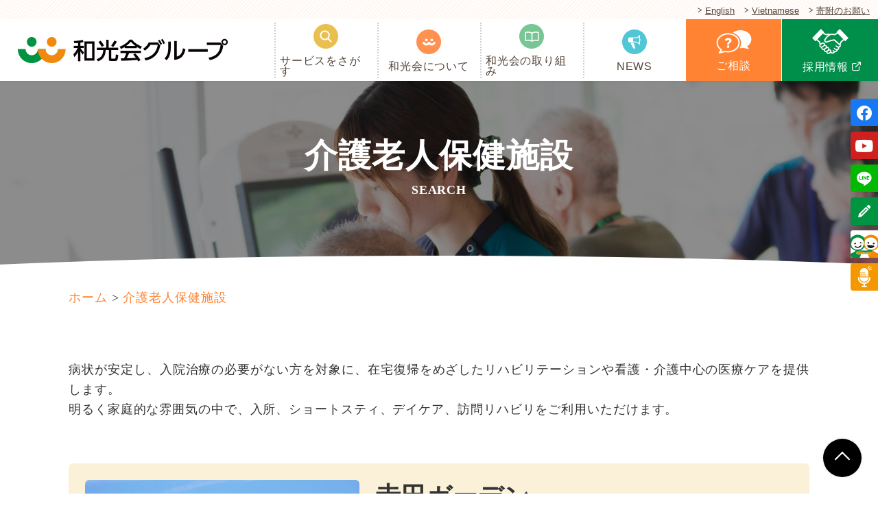

--- FILE ---
content_type: text/html; charset=UTF-8
request_url: https://www.wakokai.or.jp/search/service/geriatrichealthservicessearch
body_size: 17320
content:
<!DOCTYPE html>
<!--[if lt IE 7]><html class="no-js lt-ie9 lt-ie8 lt-ie7" lang="ja"><![endif]-->
<!--[if IE 7]><html class="no-js lt-ie9 lt-ie8" lang="ja"><![endif]-->
<!--[if IE 8]><html class="no-js lt-ie9" lang="ja"><![endif]-->
<!--[if gt IE 8]><!-->
<html class="no-js" lang="ja"><!--<![endif]-->

<head>
        <!-- Google Tag Manager -->
<script>(function(w,d,s,l,i){w[l]=w[l]||[];w[l].push({'gtm.start':
new Date().getTime(),event:'gtm.js'});var f=d.getElementsByTagName(s)[0],
j=d.createElement(s),dl=l!='dataLayer'?'&l='+l:'';j.async=true;j.src=
'https://www.googletagmanager.com/gtm.js?id='+i+dl;f.parentNode.insertBefore(j,f);
})(window,document,'script','dataLayer','GTM-PBTSJDK');</script>
<!-- End Google Tag Manager -->    <meta charset="UTF-8">
  <meta http-equiv="X-UA-Compatible" content="IE=11">
  <script>
    if (navigator.userAgent.match(/(iPhone|Android.*Mobile)/)) {
      document.write('<meta name="viewport" content="width=device-width,initial-scale=1.0">');
    } else {
      document.write('<meta name="viewport" content="width=1600,maximum-scale=2.0,user-scalable=1">');
    };
  </script>
  <meta name="format-detection" content="telephone=no">
  <title>介護老人保健施設 ｜1 ページ目｜サービスをさがす｜和光会グループ｜岐阜</title>
  <meta name='robots' content='index, follow, max-image-preview:large, max-snippet:-1, max-video-preview:-1' />

	<!-- This site is optimized with the Yoast SEO plugin v23.5 - https://yoast.com/wordpress/plugins/seo/ -->
	<meta name="description" content="岐阜で医療・福祉の総合サービスを提供する和光会グループの「介護老人保健施設 」の施設一覧です。｜1 ページ目" />
	<link rel="canonical" href="https://www.wakokai.or.jp/search/service/geriatrichealthservicessearch/" />
	<meta property="og:locale" content="ja_JP" />
	<meta property="og:type" content="article" />
	<meta property="og:title" content="介護老人保健施設 ｜1 ページ目｜サービスをさがす｜和光会グループ｜岐阜" />
	<meta property="og:description" content="岐阜で医療・福祉の総合サービスを提供する和光会グループの「介護老人保健施設 」の施設一覧です。｜1 ページ目" />
	<meta property="og:url" content="https://www.wakokai.or.jp/search/service/geriatrichealthservicessearch/" />
	<meta property="og:site_name" content="和光会グループ" />
	<meta property="og:image" content="https://www.wakokai.or.jp/wp/wp-content/uploads/2020/08/ogp-1.png" />
	<meta property="og:image:width" content="1200" />
	<meta property="og:image:height" content="630" />
	<meta property="og:image:type" content="image/png" />
	<meta name="twitter:card" content="summary_large_image" />
	<script type="application/ld+json" class="yoast-schema-graph">{"@context":"https://schema.org","@graph":[{"@type":"CollectionPage","@id":"https://www.wakokai.or.jp/search/service/geriatrichealthservicessearch/","url":"https://www.wakokai.or.jp/search/service/geriatrichealthservicessearch/","name":"介護老人保健施設 ｜1 ページ目｜サービスをさがす｜和光会グループ｜岐阜","isPartOf":{"@id":"https://www.wakokai.or.jp/#website"},"description":"岐阜で医療・福祉の総合サービスを提供する和光会グループの「介護老人保健施設 」の施設一覧です。｜1 ページ目","breadcrumb":{"@id":"https://www.wakokai.or.jp/search/service/geriatrichealthservicessearch/#breadcrumb"},"inLanguage":"ja"},{"@type":"BreadcrumbList","@id":"https://www.wakokai.or.jp/search/service/geriatrichealthservicessearch/#breadcrumb","itemListElement":[{"@type":"ListItem","position":1,"name":"ホーム","item":"https://www.wakokai.or.jp/"},{"@type":"ListItem","position":2,"name":"介護老人保健施設"}]},{"@type":"WebSite","@id":"https://www.wakokai.or.jp/#website","url":"https://www.wakokai.or.jp/","name":"和光会グループ","description":"","potentialAction":[{"@type":"SearchAction","target":{"@type":"EntryPoint","urlTemplate":"https://www.wakokai.or.jp/?s={search_term_string}"},"query-input":{"@type":"PropertyValueSpecification","valueRequired":true,"valueName":"search_term_string"}}],"inLanguage":"ja"}]}</script>
	<!-- / Yoast SEO plugin. -->


<link rel='stylesheet' id='wp-block-library-css' href='https://www.wakokai.or.jp/wp/wp-includes/css/dist/block-library/style.min.css' type='text/css' media='all' />
<style id='classic-theme-styles-inline-css' type='text/css'>
/*! This file is auto-generated */
.wp-block-button__link{color:#fff;background-color:#32373c;border-radius:9999px;box-shadow:none;text-decoration:none;padding:calc(.667em + 2px) calc(1.333em + 2px);font-size:1.125em}.wp-block-file__button{background:#32373c;color:#fff;text-decoration:none}
</style>
<style id='global-styles-inline-css' type='text/css'>
:root{--wp--preset--aspect-ratio--square: 1;--wp--preset--aspect-ratio--4-3: 4/3;--wp--preset--aspect-ratio--3-4: 3/4;--wp--preset--aspect-ratio--3-2: 3/2;--wp--preset--aspect-ratio--2-3: 2/3;--wp--preset--aspect-ratio--16-9: 16/9;--wp--preset--aspect-ratio--9-16: 9/16;--wp--preset--color--black: #000000;--wp--preset--color--cyan-bluish-gray: #abb8c3;--wp--preset--color--white: #ffffff;--wp--preset--color--pale-pink: #f78da7;--wp--preset--color--vivid-red: #cf2e2e;--wp--preset--color--luminous-vivid-orange: #ff6900;--wp--preset--color--luminous-vivid-amber: #fcb900;--wp--preset--color--light-green-cyan: #7bdcb5;--wp--preset--color--vivid-green-cyan: #00d084;--wp--preset--color--pale-cyan-blue: #8ed1fc;--wp--preset--color--vivid-cyan-blue: #0693e3;--wp--preset--color--vivid-purple: #9b51e0;--wp--preset--gradient--vivid-cyan-blue-to-vivid-purple: linear-gradient(135deg,rgba(6,147,227,1) 0%,rgb(155,81,224) 100%);--wp--preset--gradient--light-green-cyan-to-vivid-green-cyan: linear-gradient(135deg,rgb(122,220,180) 0%,rgb(0,208,130) 100%);--wp--preset--gradient--luminous-vivid-amber-to-luminous-vivid-orange: linear-gradient(135deg,rgba(252,185,0,1) 0%,rgba(255,105,0,1) 100%);--wp--preset--gradient--luminous-vivid-orange-to-vivid-red: linear-gradient(135deg,rgba(255,105,0,1) 0%,rgb(207,46,46) 100%);--wp--preset--gradient--very-light-gray-to-cyan-bluish-gray: linear-gradient(135deg,rgb(238,238,238) 0%,rgb(169,184,195) 100%);--wp--preset--gradient--cool-to-warm-spectrum: linear-gradient(135deg,rgb(74,234,220) 0%,rgb(151,120,209) 20%,rgb(207,42,186) 40%,rgb(238,44,130) 60%,rgb(251,105,98) 80%,rgb(254,248,76) 100%);--wp--preset--gradient--blush-light-purple: linear-gradient(135deg,rgb(255,206,236) 0%,rgb(152,150,240) 100%);--wp--preset--gradient--blush-bordeaux: linear-gradient(135deg,rgb(254,205,165) 0%,rgb(254,45,45) 50%,rgb(107,0,62) 100%);--wp--preset--gradient--luminous-dusk: linear-gradient(135deg,rgb(255,203,112) 0%,rgb(199,81,192) 50%,rgb(65,88,208) 100%);--wp--preset--gradient--pale-ocean: linear-gradient(135deg,rgb(255,245,203) 0%,rgb(182,227,212) 50%,rgb(51,167,181) 100%);--wp--preset--gradient--electric-grass: linear-gradient(135deg,rgb(202,248,128) 0%,rgb(113,206,126) 100%);--wp--preset--gradient--midnight: linear-gradient(135deg,rgb(2,3,129) 0%,rgb(40,116,252) 100%);--wp--preset--font-size--small: 13px;--wp--preset--font-size--medium: 20px;--wp--preset--font-size--large: 36px;--wp--preset--font-size--x-large: 42px;--wp--preset--spacing--20: 0.44rem;--wp--preset--spacing--30: 0.67rem;--wp--preset--spacing--40: 1rem;--wp--preset--spacing--50: 1.5rem;--wp--preset--spacing--60: 2.25rem;--wp--preset--spacing--70: 3.38rem;--wp--preset--spacing--80: 5.06rem;--wp--preset--shadow--natural: 6px 6px 9px rgba(0, 0, 0, 0.2);--wp--preset--shadow--deep: 12px 12px 50px rgba(0, 0, 0, 0.4);--wp--preset--shadow--sharp: 6px 6px 0px rgba(0, 0, 0, 0.2);--wp--preset--shadow--outlined: 6px 6px 0px -3px rgba(255, 255, 255, 1), 6px 6px rgba(0, 0, 0, 1);--wp--preset--shadow--crisp: 6px 6px 0px rgba(0, 0, 0, 1);}:where(.is-layout-flex){gap: 0.5em;}:where(.is-layout-grid){gap: 0.5em;}body .is-layout-flex{display: flex;}.is-layout-flex{flex-wrap: wrap;align-items: center;}.is-layout-flex > :is(*, div){margin: 0;}body .is-layout-grid{display: grid;}.is-layout-grid > :is(*, div){margin: 0;}:where(.wp-block-columns.is-layout-flex){gap: 2em;}:where(.wp-block-columns.is-layout-grid){gap: 2em;}:where(.wp-block-post-template.is-layout-flex){gap: 1.25em;}:where(.wp-block-post-template.is-layout-grid){gap: 1.25em;}.has-black-color{color: var(--wp--preset--color--black) !important;}.has-cyan-bluish-gray-color{color: var(--wp--preset--color--cyan-bluish-gray) !important;}.has-white-color{color: var(--wp--preset--color--white) !important;}.has-pale-pink-color{color: var(--wp--preset--color--pale-pink) !important;}.has-vivid-red-color{color: var(--wp--preset--color--vivid-red) !important;}.has-luminous-vivid-orange-color{color: var(--wp--preset--color--luminous-vivid-orange) !important;}.has-luminous-vivid-amber-color{color: var(--wp--preset--color--luminous-vivid-amber) !important;}.has-light-green-cyan-color{color: var(--wp--preset--color--light-green-cyan) !important;}.has-vivid-green-cyan-color{color: var(--wp--preset--color--vivid-green-cyan) !important;}.has-pale-cyan-blue-color{color: var(--wp--preset--color--pale-cyan-blue) !important;}.has-vivid-cyan-blue-color{color: var(--wp--preset--color--vivid-cyan-blue) !important;}.has-vivid-purple-color{color: var(--wp--preset--color--vivid-purple) !important;}.has-black-background-color{background-color: var(--wp--preset--color--black) !important;}.has-cyan-bluish-gray-background-color{background-color: var(--wp--preset--color--cyan-bluish-gray) !important;}.has-white-background-color{background-color: var(--wp--preset--color--white) !important;}.has-pale-pink-background-color{background-color: var(--wp--preset--color--pale-pink) !important;}.has-vivid-red-background-color{background-color: var(--wp--preset--color--vivid-red) !important;}.has-luminous-vivid-orange-background-color{background-color: var(--wp--preset--color--luminous-vivid-orange) !important;}.has-luminous-vivid-amber-background-color{background-color: var(--wp--preset--color--luminous-vivid-amber) !important;}.has-light-green-cyan-background-color{background-color: var(--wp--preset--color--light-green-cyan) !important;}.has-vivid-green-cyan-background-color{background-color: var(--wp--preset--color--vivid-green-cyan) !important;}.has-pale-cyan-blue-background-color{background-color: var(--wp--preset--color--pale-cyan-blue) !important;}.has-vivid-cyan-blue-background-color{background-color: var(--wp--preset--color--vivid-cyan-blue) !important;}.has-vivid-purple-background-color{background-color: var(--wp--preset--color--vivid-purple) !important;}.has-black-border-color{border-color: var(--wp--preset--color--black) !important;}.has-cyan-bluish-gray-border-color{border-color: var(--wp--preset--color--cyan-bluish-gray) !important;}.has-white-border-color{border-color: var(--wp--preset--color--white) !important;}.has-pale-pink-border-color{border-color: var(--wp--preset--color--pale-pink) !important;}.has-vivid-red-border-color{border-color: var(--wp--preset--color--vivid-red) !important;}.has-luminous-vivid-orange-border-color{border-color: var(--wp--preset--color--luminous-vivid-orange) !important;}.has-luminous-vivid-amber-border-color{border-color: var(--wp--preset--color--luminous-vivid-amber) !important;}.has-light-green-cyan-border-color{border-color: var(--wp--preset--color--light-green-cyan) !important;}.has-vivid-green-cyan-border-color{border-color: var(--wp--preset--color--vivid-green-cyan) !important;}.has-pale-cyan-blue-border-color{border-color: var(--wp--preset--color--pale-cyan-blue) !important;}.has-vivid-cyan-blue-border-color{border-color: var(--wp--preset--color--vivid-cyan-blue) !important;}.has-vivid-purple-border-color{border-color: var(--wp--preset--color--vivid-purple) !important;}.has-vivid-cyan-blue-to-vivid-purple-gradient-background{background: var(--wp--preset--gradient--vivid-cyan-blue-to-vivid-purple) !important;}.has-light-green-cyan-to-vivid-green-cyan-gradient-background{background: var(--wp--preset--gradient--light-green-cyan-to-vivid-green-cyan) !important;}.has-luminous-vivid-amber-to-luminous-vivid-orange-gradient-background{background: var(--wp--preset--gradient--luminous-vivid-amber-to-luminous-vivid-orange) !important;}.has-luminous-vivid-orange-to-vivid-red-gradient-background{background: var(--wp--preset--gradient--luminous-vivid-orange-to-vivid-red) !important;}.has-very-light-gray-to-cyan-bluish-gray-gradient-background{background: var(--wp--preset--gradient--very-light-gray-to-cyan-bluish-gray) !important;}.has-cool-to-warm-spectrum-gradient-background{background: var(--wp--preset--gradient--cool-to-warm-spectrum) !important;}.has-blush-light-purple-gradient-background{background: var(--wp--preset--gradient--blush-light-purple) !important;}.has-blush-bordeaux-gradient-background{background: var(--wp--preset--gradient--blush-bordeaux) !important;}.has-luminous-dusk-gradient-background{background: var(--wp--preset--gradient--luminous-dusk) !important;}.has-pale-ocean-gradient-background{background: var(--wp--preset--gradient--pale-ocean) !important;}.has-electric-grass-gradient-background{background: var(--wp--preset--gradient--electric-grass) !important;}.has-midnight-gradient-background{background: var(--wp--preset--gradient--midnight) !important;}.has-small-font-size{font-size: var(--wp--preset--font-size--small) !important;}.has-medium-font-size{font-size: var(--wp--preset--font-size--medium) !important;}.has-large-font-size{font-size: var(--wp--preset--font-size--large) !important;}.has-x-large-font-size{font-size: var(--wp--preset--font-size--x-large) !important;}
:where(.wp-block-post-template.is-layout-flex){gap: 1.25em;}:where(.wp-block-post-template.is-layout-grid){gap: 1.25em;}
:where(.wp-block-columns.is-layout-flex){gap: 2em;}:where(.wp-block-columns.is-layout-grid){gap: 2em;}
:root :where(.wp-block-pullquote){font-size: 1.5em;line-height: 1.6;}
</style>
<link rel='stylesheet' id='contact-form-7-css' href='https://www.wakokai.or.jp/wp/wp-content/plugins/contact-form-7/includes/css/styles.css' type='text/css' media='all' />
<link rel="https://api.w.org/" href="https://www.wakokai.or.jp/wp-json/" />  <link rel="stylesheet" href="/wp/wp-content/themes/original_theme/css/font.css">
  <link rel="stylesheet" href="https://www.wakokai.or.jp/wp/wp-content/themes/original_theme/css/slick.css">
  <link rel="stylesheet" href="/wp/wp-content/themes/original_theme/css/reset.css">
  <link rel="stylesheet" href="/wp/wp-content/themes/original_theme/css/common.css?date=20200803050151">
  <link rel="stylesheet" href="/wp/wp-content/themes/original_theme/css/main.css?date=20250623022304">
  <link rel="stylesheet" href="/wp/wp-content/themes/original_theme/css/mce.css?date=20210825012532">
  <link rel="stylesheet" href="/wp/wp-content/themes/original_theme/css/fontawesome.min.css?date=20241119074144">
  <link rel="stylesheet" href="/wp/wp-content/themes/original_theme/css/brands.min.css?date=20241119074144">
  <link rel="stylesheet" href="/wp/wp-content/themes/original_theme/css/regular.min.css?date=20250123101318">
  <link rel="stylesheet" href="/wp/wp-content/themes/original_theme/css/solid.min.css?date=20250123101318">
  <link rel="stylesheet" media="print" href="/wp/wp-content/themes/original_theme/css/print.css">
  <link rel="stylesheet" href="https://www.wakokai.or.jp/wp/wp-content/themes/original_theme/css/loops.css">
  <link rel="stylesheet" href="https://www.wakokai.or.jp/wp/wp-content/themes/original_theme/editor-style.css">
  <link rel="shortcut icon" href="/wp/wp-content/themes/original_theme/favicon.ico" />
  <link rel="apple-touch-icon" sizes="180x180" href="/wp/wp-content/themes/original_theme/apple-touch-icon.png">

  <script src="//typesquare.com/3/tsst/script/ja/typesquare.js?60cfe726b254439fae0601f4e90393a3"></script>

  <meta name='robots' content='noindex, nofollow' />
  
      <meta name="google-site-verification" content="z5fGrPtgbJPhhGmm9mN87G69dUCRdHdlnY_f4UfdUTA" />  
  <style>
        .hero_img_hgt {
        height: %;
    }
</style>

          <style>
      .hero,
      .page_ttl,
      .page_ttl_in::before {
        background-image: url("");
      }
    </style>
      </head>

<body class="subpage archive archive-search search_service search_service-geriatrichealthservicessearch" id="top">
      <!-- Google Tag Manager (noscript) -->
<noscript><iframe src="https://www.googletagmanager.com/ns.html?id=GTM-PBTSJDK"
height="0" width="0" style="display:none;visibility:hidden"></iframe></noscript>
<!-- End Google Tag Manager (noscript) -->  
  <header class="header">
    <ul class="header--sub flex flex-j-end">
      <li><a href="/english/">English</a></li>
      <li><a href="/vietnamese/">Vietnamese</a></li>
      <li><a href="/outline/donation/">寄附のお願い</a></li>
    </ul>
    <div class="header--main flex flex-j-between flex-a-ctr">
      <div class="contact_btn pc-none">
        <a href="tel:0120545513" onClick="ga('send', 'event', 'sp', 'tel');">
          <i class="icon"><img src="/wp/wp-content/themes/original_theme/images/common/header-tel_sp.png" height="20" width="20" alt="ご相談"></i>
          <small>ご相談</small>
        </a>
      </div>
      <h1 class="header--logo"><a href="/"><img src="/wp/wp-content/themes/original_theme/images/common/header-logo.png" alt="介護老人保健施設 ｜1 ページ目｜サービスをさがす｜和光会グループ｜岐阜" width="306" height="38"></a></h1>
      <nav class="header--nav">
        <div class="gnav_btn pc-none">
          <div class="gnav_btn--lines">
            <span></span><span></span><span></span>
          </div>
          <small>メニュー</small>
        </div>
        <div class="gnav">
          <!-- <div class="gnav--search pc-none mgn-btm24">
          <h3 class="mgn-btm8">
            <i class="icon"><img src="/wp/wp-content/themes/original_theme/images/common/gnav_icon_search_sp.png" alt="サービスをさがす" width="24" height="24"></i>
            <strong class="strong">サービスをさがす</strong>
          </h3>
          <ul class="search_cat flex">
            <li class="cat">
              <a href="/search#cat_anchor">
                <img src="/wp/wp-content/themes/original_theme/images/common/gnav_icon_purpose_sp.png" height="23" width="23" alt="目的から">
                <br>目的から
              </a>
            </li>
            <li class="area">
              <a href="/search#area_anchor">
                <img src="/wp/wp-content/themes/original_theme/images/common/gnav_icon_area_sp.png" height="24" width="22" alt="エリアから">
                <br>エリアから
              </a>
            </li>
            <li class="service">
              <a href="/search#service_anchor">
                <img src="/wp/wp-content/themes/original_theme/images/common/gnav_icon_service_sp.png" height="24" width="17" alt="サービスから">
                <br>サービスから
              </a>
            </li>
          </ul>
          <div class="search_facility">
            <a href="/search#facility_anchor">
              <img src="/wp/wp-content/themes/original_theme/images/common/icon_home_sp.png" height="23" width="25" alt="施設一覧">
              施設一覧
            </a>
          </div>
        </div> -->
          <ul class="gnav--list flex flex-sp-block">
            <li id="menu-item-11294" class="menu-item menu-item-type-post_type menu-item-object-page menu-item-11294"><a href="https://www.wakokai.or.jp/search/" class="gnav--link"><span class="icon"><img width="36" height="36" src="/wp/wp-content/uploads/2024/04/gnav_icon_search.png" class="png" alt="寺田ガーデン | 介護" decoding="async" /></span><span class="txt">サービスをさがす</span></a></li>
<li id="menu-item-11295" class="menu-item menu-item-type-post_type menu-item-object-page menu-item-has-children menu-item-11295"><a href="https://www.wakokai.or.jp/outline/" class="gnav--link"><span class="icon"><img width="36" height="36" src="/wp/wp-content/uploads/2024/04/gnav_icon_wakokai-logo.png" class="png" alt="寺田ガーデン | 介護" decoding="async" /></span><span class="txt">和光会について</span></a>
<div class='snav'><ul class='snav--list'>
	<li id="menu-item-11296" class="menu-item menu-item-type-post_type menu-item-object-page menu-item-11296"><a href="https://www.wakokai.or.jp/outline/message/" class="gnav--link">ごあいさつ</a></li>
	<li id="menu-item-11475" class="menu-item menu-item-type-post_type menu-item-object-page menu-item-11475"><a href="https://www.wakokai.or.jp/outline/idea/" class="gnav--link">理念・ビジョン・ミッション・バリュー</a></li>
	<li id="menu-item-11298" class="menu-item menu-item-type-post_type menu-item-object-page menu-item-11298"><a href="https://www.wakokai.or.jp/outline/overview/" class="gnav--link">法人概要</a></li>
	<li id="menu-item-11299" class="menu-item menu-item-type-post_type menu-item-object-page menu-item-11299"><a href="https://www.wakokai.or.jp/outline/history/" class="gnav--link">和光会グループの歩み</a></li>
	<li id="menu-item-11300" class="menu-item menu-item-type-post_type menu-item-object-page menu-item-11300"><a href="https://www.wakokai.or.jp/outline/character/" class="gnav--link">公式キャラクターのご紹介</a></li>
	<li id="menu-item-11301" class="menu-item menu-item-type-post_type menu-item-object-page menu-item-11301"><a href="https://www.wakokai.or.jp/outline/addition/" class="gnav--link">特定処遇改善加算における取り組み内容</a></li>
	<li id="menu-item-11302" class="menu-item menu-item-type-post_type menu-item-object-page menu-item-11302"><a href="https://www.wakokai.or.jp/outline/information/" class="gnav--link">情報公開</a></li>
	<li id="menu-item-11303" class="menu-item menu-item-type-post_type menu-item-object-page menu-item-11303"><a href="https://www.wakokai.or.jp/outline/donation/" class="gnav--link">寄附のお願い</a></li>
	<li id="menu-item-13796" class="menu-item menu-item-type-post_type menu-item-object-page menu-item-13796"><a href="https://www.wakokai.or.jp/outline/grouplinks/" class="gnav--link">和光会グループのリンク一覧</a></li>
</ul></div><span class='gnav_toggle'></span>
</li>
<li id="menu-item-11304" class="menu-item menu-item-type-post_type menu-item-object-page menu-item-has-children menu-item-11304"><a href="https://www.wakokai.or.jp/information/" class="gnav--link"><span class="icon"><img width="36" height="36" src="/wp/wp-content/uploads/2024/04/gnav_icon_about.png" class="png" alt="寺田ガーデン | 介護" decoding="async" /></span><span class="txt">和光会の取り組み</span></a>
<div class='snav'><ul class='snav--list'>
	<li id="menu-item-11305" class="menu-item menu-item-type-post_type menu-item-object-page menu-item-11305"><a href="https://www.wakokai.or.jp/information/socialcontribution/" class="gnav--link">地域と共に</a></li>
	<li id="menu-item-11307" class="menu-item menu-item-type-post_type menu-item-object-page menu-item-11307"><a href="https://www.wakokai.or.jp/information/certification/" class="gnav--link">認定・登録</a></li>
	<li id="menu-item-14799" class="menu-item menu-item-type-post_type menu-item-object-page menu-item-14799"><a href="https://www.wakokai.or.jp/information/well-being_management/" class="gnav--link">健康経営</a></li>
	<li id="menu-item-12376" class="menu-item menu-item-type-post_type menu-item-object-page menu-item-12376"><a href="https://www.wakokai.or.jp/information/diversity-equity-and-inclusion/" class="gnav--link">多様な人材の活躍</a></li>
	<li id="menu-item-12495" class="menu-item menu-item-type-post_type menu-item-object-page menu-item-12495"><a href="https://www.wakokai.or.jp/information/womens-advancement/" class="gnav--link">女性の活躍</a></li>
	<li id="menu-item-12492" class="menu-item menu-item-type-post_type menu-item-object-page menu-item-12492"><a href="https://www.wakokai.or.jp/information/balancing-work-and-parenting/" class="gnav--link">仕事と子育ての両立</a></li>
	<li id="menu-item-12493" class="menu-item menu-item-type-post_type menu-item-object-page menu-item-12493"><a href="https://www.wakokai.or.jp/information/balancing-work-and-caregiving/" class="gnav--link">仕事と介護の両立</a></li>
	<li id="menu-item-12494" class="menu-item menu-item-type-post_type menu-item-object-page menu-item-12494"><a href="https://www.wakokai.or.jp/information/work-environment/" class="gnav--link">働きやすさ</a></li>
	<li id="menu-item-11306" class="menu-item menu-item-type-post_type menu-item-object-page menu-item-11306"><a href="https://www.wakokai.or.jp/information/sdgs/" class="gnav--link">地域包括ケア × SDGs</a></li>
	<li id="menu-item-11784" class="menu-item menu-item-type-post_type menu-item-object-search menu-item-11784"><a href="https://www.wakokai.or.jp/search/exchange-training/careercollege/" class="gnav--link">キャリアカレッジ</a></li>
	<li id="menu-item-12537" class="menu-item menu-item-type-post_type menu-item-object-page menu-item-12537"><a href="https://www.wakokai.or.jp/information/dx-promotion/" class="gnav--link">DX推進</a></li>
	<li id="menu-item-11309" class="menu-item menu-item-type-post_type menu-item-object-page menu-item-11309"><a href="https://www.wakokai.or.jp/information/society/" class="gnav--link">学会発表など</a></li>
	<li id="menu-item-13114" class="menu-item menu-item-type-post_type menu-item-object-page menu-item-13114"><a href="https://www.wakokai.or.jp/information/nutritioncarestation/" class="gnav--link">認定栄養ケア・ステーション</a></li>
	<li id="menu-item-11311" class="menu-item menu-item-type-post_type menu-item-object-page menu-item-11311"><a href="https://www.wakokai.or.jp/information/disaster/" class="gnav--link">災害対策</a></li>
	<li id="menu-item-11312" class="menu-item menu-item-type-post_type menu-item-object-page menu-item-11312"><a href="https://www.wakokai.or.jp/information/publicrelationsmagazine-niccori/" class="gnav--link">広報誌「niccori」</a></li>
	<li id="menu-item-11313" class="menu-item menu-item-type-post_type menu-item-object-page menu-item-11313"><a href="https://www.wakokai.or.jp/information/media/" class="gnav--link">メディア掲載</a></li>
	<li id="menu-item-11314" class="menu-item menu-item-type-post_type menu-item-object-page menu-item-11314"><a href="https://www.wakokai.or.jp/information/business-continuity/" class="gnav--link">医療・福祉事業の継続支援</a></li>
</ul></div><span class='gnav_toggle'></span>
</li>
<li id="menu-item-11431" class="menu-item menu-item-type-custom menu-item-object-custom menu-item-11431"><a href="/news/" class="gnav--link"><span class="icon"><img width="36" height="36" src="/wp/wp-content/uploads/2024/04/gnav_icon_information.png" class="png" alt="寺田ガーデン | 介護" decoding="async" /></span><span class="txt">NEWS</span></a></li>
            <li class="gnav--contact">
              <a href="/contact/">
                <i class="icon"><img src="/wp/wp-content/themes/original_theme/images/common/gnav_icon_contact.png" height="34" width="52" alt="ご相談"></i>
                <span>ご相談<b class="pc-none-inline">はこちらから</b></span>
              </a>
            </li>
            <li class="gnav--recruit sp-none">
              <a href="https://recruit.wakokai.or.jp/" target="_blank" rel="noopener noreferrer">
                <i class="icon"><img src="/wp/wp-content/themes/original_theme/images/common/gnav_icon_recruit.png" height="37" width="53" alt="採用情報"></i>
                <span>採用情報</span>
              </a>
            </li>
          </ul>
          <!-- <ul class="gnav--list flex flex-sp-block">
          <li class="sp-none">
            <a href="/search/">
              <i class="icon"><img src="/wp/wp-content/themes/original_theme/images/common/gnav_icon_search.png" alt="サービスをさがす" width="36" height="36"></i>
              <span>サービスをさがす</span>
            </a>
          </li>
          <li>
            <a href="/outline/">
              <i class="icon"><img srcset="/wp/wp-content/themes/original_theme/images/common/gnav_icon_wakokai-logo.png 1x, /wp/wp-content/themes/original_theme/images/common/gnav_icon_wakokai-logo_sp.png 2x" src="/wp/wp-content/themes/original_theme/images/common/gnav_icon_wakokai-logo.png " alt="和光会について"></i>
              <span>和光会について</span>
            </a>
                          <span class="gnav_toggle"></span>
              <div class="snav">
                <ul class="snav--list">
                                      <li><a href="https://www.wakokai.or.jp/outline/message/">ごあいさつ</a></li>
                                      <li><a href="https://www.wakokai.or.jp/outline/idea/">理念・ビジョン・ミッション・バリュー</a></li>
                                      <li><a href="https://www.wakokai.or.jp/outline/overview/">法人概要</a></li>
                                      <li><a href="https://www.wakokai.or.jp/outline/history/">和光会グループの歩み</a></li>
                                      <li><a href="https://www.wakokai.or.jp/outline/character/">公式キャラクターのご紹介</a></li>
                                      <li><a href="https://www.wakokai.or.jp/outline/addition/">特定処遇改善加算における取り組み内容</a></li>
                                      <li><a href="https://www.wakokai.or.jp/outline/information/">情報公開</a></li>
                                      <li><a href="https://www.wakokai.or.jp/outline/donation/">寄附のお願い</a></li>
                                      <li><a href="https://www.wakokai.or.jp/outline/grouplinks/">和光会グループのリンク一覧</a></li>
                                  </ul>
              </div>
                      </li>
          <li>
            <a href="/information/">
              <i class="icon"><img srcset="/wp/wp-content/themes/original_theme/images/common/gnav_icon_about.png 1x, /wp/wp-content/themes/original_theme/images/common/gnav_icon_about_sp.png 2x" src="/wp/wp-content/themes/original_theme/images/common/gnav_icon_about.png" alt="和光会の取り組み"></i>
              <span>和光会の取り組み</span>
            </a>
                          <span class="gnav_toggle"></span>
              <div class="snav">
                <ul class="snav--list">
                                      <li><a href="https://www.wakokai.or.jp/information/dx-promotion/">DX推進</a></li>
                                      <li><a href="https://www.wakokai.or.jp/information/socialcontribution/">地域と共に</a></li>
                                      <li><a href="https://www.wakokai.or.jp/information/sdgs/">地域包括ケア × SDGs</a></li>
                                      <li><a href="https://www.wakokai.or.jp/information/certification/">認定・登録</a></li>
                                      <li><a href="https://www.wakokai.or.jp/information/work-environment/">働きやすさ</a></li>
                                      <li><a href="https://www.wakokai.or.jp/information/balancing-work-and-caregiving/">仕事と介護の両立</a></li>
                                      <li><a href="https://www.wakokai.or.jp/information/balancing-work-and-parenting/">仕事と子育ての両立</a></li>
                                      <li><a href="https://www.wakokai.or.jp/information/womens-advancement/">女性の活躍</a></li>
                                      <li><a href="https://www.wakokai.or.jp/information/diversity-equity-and-inclusion/">多様な人材の活躍</a></li>
                                      <li><a href="/search/exchange-training/careercollege/">キャリアカレッジ　</a></li>
                                      <li><a href="https://www.wakokai.or.jp/information/society/">学会発表など</a></li>
                                      <li><a href="https://www.wakokai.or.jp/information/nutritioncarestation/">認定栄養ケア・ステーション</a></li>
                                      <li><a href="https://www.wakokai.or.jp/information/well-being_management/">健康経営</a></li>
                                      <li><a href="https://www.wakokai.or.jp/information/disaster/">災害対策</a></li>
                                      <li><a href="https://www.wakokai.or.jp/information/publicrelationsmagazine-niccori/">広報誌「niccori」</a></li>
                                      <li><a href="https://www.wakokai.or.jp/information/media/">メディア掲載</a></li>
                                      <li><a href="https://www.wakokai.or.jp/information/business-continuity/">医療・福祉事業の継続支援</a></li>
                                  </ul>
              </div>
                      </li>
          <li>
            <a href="/news/">
              <i class="icon"><img srcset="/wp/wp-content/themes/original_theme/images/common/gnav_icon_information.png 1x, /wp/wp-content/themes/original_theme/images/common/gnav_icon_information_sp.png 2x" src="/wp/wp-content/themes/original_theme/images/common/gnav_icon_information.png" alt="お知らせ"></i>
              <span>お知らせ</span>
            </a>
          </li>
          <li class="pc-none">
            <a href="https://recruit.wakokai.or.jp/" target="_blank" rel="noopener noreferrer">
              <i class="icon"><img src="/wp/wp-content/themes/original_theme/images/common/gnav_icon_recruit_sp.png" alt="採用情報" width="24" height="24"></i>
              <span>採用情報</span>
            </a>
          </li>
          <li class="pc-none">
            <a href="/volunteer/">
              <i class="icon"><img src="/wp/wp-content/themes/original_theme/images/common/gnav_icon_volunteer_sp.png" alt="ボランティア募集" width="24" height="24"></i>
              <span>ボランティア募集</span>
            </a>
          </li>
          
        </ul> -->
        </div>
      </nav>
    </div>
  </header>
  <ul class="fix_sns">
    <li>
      <a href="https://www.facebook.com/Wakokaigroup/" target="_blank" rel="noopener noreferrer">
        <i class="icon-icon_facebook"></i>
      </a>
    </li>
    <li>
      <a href="https://www.youtube.com/channel/UCQeaDHN-XSBxXbp-knt1_8g/" target="_blank" rel="noopener noreferrer">
        <i class="icon-icon_youtube"></i>
      </a>
    </li>
    <li>
      <a href="https://www.wakokai.or.jp/news/info/p7015/" target="_blank" rel="noopener noreferrer">
        <i class="icon-icon_line"></i>
      </a>
    </li>
    <li>
      <a href="/#anker-blog" class="smooth">
        <i class="icon-pencil"></i>
      </a>
    </li>
    <li>
      <a href="https://www.instagram.com/wakokai_nagomi.hikaru/" target="_blank" rel="noopener noreferrer">
        <img src="/wp/wp-content/themes/original_theme/images/common/wakokai-character.svg" width="209" height="209" alt="キャラクター" loading="lazy" />
      </a>
    </li>
    <li>
      <a href="https://100th.wakokai.or.jp/radio/" target="_blank" rel="noopener noreferrer">
        <img src="/wp/wp-content/themes/original_theme/images/common/icn-radio.svg" width="80" height="80" alt="ラジオ番組" loading="lazy" />
      </a>
    </li>
  </ul>

  
    
          <div class="page_ttl txt-ctr">
                  <h2 class="inner">
            <span class="page_ttl-jp">介護老人保健施設</span>
            <span class="page_ttl-en">search</span>
          </h2>
              </div>
    
    <!-- start breadcrumb - パンくず -->
    <div id="breadcrumbs" class="breadcrumbs"><div class="inner"><span><span><a href="https://www.wakokai.or.jp/">ホーム</a></span> &gt; <span class="breadcrumb_last" aria-current="page">介護老人保健施設</span></span></div></div>    <!-- end breadcrumb - パンくず -->

  
  
  
  <div id="fix_bnr">
    <span class="close"><svg class="close--icon" xmlns="http://www.w3.org/2000/svg" viewBox="0 0 320 512"><!--! Font Awesome Pro 6.1.1 by @fontawesome - https://fontawesome.com License - https://fontawesome.com/license (Commercial License) Copyright 2022 Fonticons, Inc. -->
        <path d="M310.6 361.4c12.5 12.5 12.5 32.75 0 45.25C304.4 412.9 296.2 416 288 416s-16.38-3.125-22.62-9.375L160 301.3L54.63 406.6C48.38 412.9 40.19 416 32 416S15.63 412.9 9.375 406.6c-12.5-12.5-12.5-32.75 0-45.25l105.4-105.4L9.375 150.6c-12.5-12.5-12.5-32.75 0-45.25s32.75-12.5 45.25 0L160 210.8l105.4-105.4c12.5-12.5 32.75-12.5 45.25 0s12.5 32.75 0 45.25l-105.4 105.4L310.6 361.4z" />
      </svg></span>
    <span class="open"><i class="fas fa-angle-left"></i> </span>
    <a href="https://www.wakokai.or.jp/information/business-continuity/">
      <img src="/wp/wp-content/themes/original_theme/images/common/group_bnr.png" height="220" width="128" alt="医療・福祉事業の継続支援">
    </a>
  </div>
<div class="container">

  <div class="inner section_pdg-sm">
  <main>
          <div class="description mce-content-body mgn-btm64"><p>病状が安定し、入院治療の必要がない方を対象に、在宅復帰をめざしたリハビリテーションや看護・介護中心の医療ケアを提供します。<br />
明るく家庭的な雰囲気の中で、入所、ショートスティ、デイケア、訪問リハビリをご利用いただけます。</p>
</div>                    <div class="posts posts-facility mgn-btm40">
          <article class="post">
  <div class="flex flex-sp-block">
          <div class="img" style="background-image: url(/wp/wp-content/uploads/2020/07/img_terada-garden.jpg);"></div>
        <div class="txt">
      <h2 class="heading-1">寺田ガーデン</h2>
      <table>
                  <tr>
            <th>
              <i><img src="/wp/wp-content/themes/original_theme/images/common/post_icon_area.png" width="28" height="28" alt="エリア"></i>
              エリア
            </th>
            <td>
              <ul class="tax_area">
                <li><a href="/search/area/seibu">岐阜市西部</a></li>              </ul>
            </td>
          </tr>
                          <tr>
            <th>
              <i><img src="/wp/wp-content/themes/original_theme/images/common/post_icon_service.png" height="28" width="28" alt="サービス"></i>
              サービス
            </th>
            <td>
              <ul class="tax_service">
                <li><a href="/search/service/geriatrichealthservicessearch">介護老人保健施設</a></li><li><a href="/search/service/shortstay">短期入所（ショートステイ）</a></li><li><a href="/search/service/daycare">通所リハビリテーション（デイケア）</a></li><li><a href="/search/service/homereha">訪問リハビリテーション</a></li>              </ul>
            </td>
          </tr>
                      </table>
      <ul class="icons flex flex-c-wrap mgn-btm16"><li>介護保険</li><li>入所（24時間介護）</li><li>入居</li><li>ショートステイ</li><li>終身利用可</li><li>訪問リハビリ</li></ul>      <p class="txt-rgt more_btn out_link">
        <a href="https://www.teradagarden.jp/" target="_blank" rel="noopener">詳しく見る</a>
      </p>
    </div>
  </div>
</article>        </div>
                    </main>
</div>
</div>

<!--WPFC_FOOTER_START-->  <a href="#top" class="pagetop smooth flex flex-j-ctr flex-a-ctr"></a>
  <section class="cta">
  <div class="inner">
    <h2 class="section_ttl mgn-btm24">
      <i class="icon">
        <img src="/wp/wp-content/themes/original_theme/images/ttl_icon_contact.png" height="70" width="70" alt="ご相談・お問い合わせ">
      </i>
      <strong class="jp">ご相談・お問い合わせ</strong>
    </h2>
    <h3 class="cta--sub_ttl mgn-btm8"><span>メールで相談する</span></h3>
    <ul class="cta--contact_links flex flex-j-ctr flex-sp-block">
      <li><a href="/contact/medical/" target="_blank" rel="noopener noreferrer">医療施設</a></li>
      <li><a href="/contact/care/" target="_blank" rel="noopener noreferrer">介護施設</a></li>
      <li><a href="/contact/disabled/" target="_blank" rel="noopener noreferrer">障がい（児・者）支援・<br>発達支援施設</a></li>
      <li><a href="/contact/child/" target="_blank" rel="noopener noreferrer">子育て<br class="sp-none">支援施設</a></li>
    </ul>
    <h3 class="cta--sub_ttl mgn-btm8"><span>電話で相談する</span></h3>
    <div class="cat--tel flex flex-j-ctr flex-a-ctr flex-sp-block">
      <p class="txt-ctr">受付時間<br>月～金 9：00 ～ 17：00</p>
      <p>
        <a href="tel:0120545513" onClick="ga('send', 'event', 'sp', 'tel');">
          <i class="icon-icon_tel"></i>0120-545-513        </a>
      </p>
    </div>
    <p class="txt-ctr">
      <small>
        受付時間外でのお問い合わせは、<script type="text/javascript">
        <!--
        function converter(M){
          var str="", str_as="";
          for(var i=0;i<M.length;i++){
            str_as = M.charCodeAt(i);
            str += String.fromCharCode(str_as + 1);
          }
          return str;
        }
        function mail_to(k_1,k_2){
          eval(String.fromCharCode(108,111,99,97,116,105,111,110,46,104,114,101,102,32,61,32,39,109,97,105,108,116,111,58) + escape(k_1) + converter(String.fromCharCode(104,109,101,110,63,118,96,106,110,106,96,104,45,110,113,45,105,111,62,114,116,97,105,100,98,115,60)) + escape(k_2) + "'");
        }
        document.write('<a href=JavaScript:mail_to("","")><i class="far fa-envelope"></i>メール<\/a>');
        //-->
        </script>でお願いします。
        <!-- <i class="txt-red">当グループにPCR検査センターはございません。<br class="pc-none">お掛け間違いのない様お願いします。</i> -->
      </small>
    </p>
  </div>
</section>

<div class="sns pc-none">
  <div class="inner">
    <ul id="sns_slide">
      <li><a href="https://www.facebook.com/Wakokaigroup/" target="_blank" rel="noopener noreferrer"><img src="/wp/wp-content/themes/original_theme/images/common/sns_sp_bnr_03.jpg" height="90" width="250" alt="facebook"></a></li>
      <li><a href="https://www.youtube.com/channel/UCQeaDHN-XSBxXbp-knt1_8g/" target="_blank" rel="noopener noreferrer"><img src="/wp/wp-content/themes/original_theme/images/common/sns_sp_bnr_04.jpg" height="90" width="250" alt="youtube"></a></li>
    </ul>
  </div>
</div>

<footer class="footer pt_beige">

  <div class="inner">
    <h2 class="footer--logo txt-ctr">
      <a href="/">
        医療・福祉の総合サービス<br>
        <img src="/wp/wp-content/themes/original_theme/images/common/footer-logo.png" alt="介護老人保健施設 ｜1 ページ目｜サービスをさがす｜和光会グループ｜岐阜" width="378" height="46">
      </a>
    </h2>
    <nav class="footer--nav">
      <ul class="translate flex flex-j-ctr mgn-btm40">
        <li><a href="/english/">English</a></li>
        <li><a href="/vietnamese/">Vietnamese</a></li>
      </ul>
      <div class="fnav--menu flex flex-c-wrap flex-sp-block flex-j-ctr">
        <ul class="pages flex flex-column">
        <li id="menu-item-11432" class="menu-item menu-item-type-custom menu-item-object-custom menu-item-11432"><a href="/search/">サービスをさがす</a></li>
<li id="menu-item-11433" class="menu-item menu-item-type-post_type menu-item-object-page menu-item-has-children menu-item-11433"><a href="https://www.wakokai.or.jp/volunteer/">ボランティア募集</a>
<ul class="sub-menu">
	<li id="menu-item-11434" class="menu-item menu-item-type-post_type menu-item-object-page menu-item-11434"><a href="https://www.wakokai.or.jp/volunteer/entry/">ボランティア登録</a></li>
</ul>
</li>
<li id="menu-item-11436" class="menu-item menu-item-type-post_type menu-item-object-page menu-item-11436"><a href="https://www.wakokai.or.jp/pressrelease/">プレスリリース</a></li>
<li id="menu-item-11435" class="menu-item menu-item-type-post_type menu-item-object-page menu-item-11435"><a href="https://www.wakokai.or.jp/link/">リンク</a></li>
<li id="menu-item-11437" class="menu-item menu-item-type-custom menu-item-object-custom menu-item-11437"><a href="https://recruit.wakokai.or.jp/">採用情報</a></li>
        </ul>
        <ul class="pages flex flex-column">
        <li id="menu-item-11438" class="menu-item menu-item-type-post_type menu-item-object-page menu-item-has-children menu-item-11438"><a href="https://www.wakokai.or.jp/outline/">和光会について</a>
<ul class="sub-menu">
	<li id="menu-item-11439" class="menu-item menu-item-type-post_type menu-item-object-page menu-item-11439"><a href="https://www.wakokai.or.jp/outline/message/">ごあいさつ</a></li>
	<li id="menu-item-11477" class="menu-item menu-item-type-post_type menu-item-object-page menu-item-11477"><a href="https://www.wakokai.or.jp/outline/idea/">理念・ビジョン・ミッション・バリュー</a></li>
	<li id="menu-item-11441" class="menu-item menu-item-type-post_type menu-item-object-page menu-item-11441"><a href="https://www.wakokai.or.jp/outline/overview/">法人概要</a></li>
	<li id="menu-item-11442" class="menu-item menu-item-type-post_type menu-item-object-page menu-item-11442"><a href="https://www.wakokai.or.jp/outline/history/">和光会グループの歩み</a></li>
	<li id="menu-item-11443" class="menu-item menu-item-type-post_type menu-item-object-page menu-item-11443"><a href="https://www.wakokai.or.jp/outline/character/">公式キャラクター</a></li>
	<li id="menu-item-11444" class="menu-item menu-item-type-post_type menu-item-object-page menu-item-11444"><a href="https://www.wakokai.or.jp/outline/addition/">特定処遇改善加算における具体的な取り組み内容</a></li>
	<li id="menu-item-11445" class="menu-item menu-item-type-post_type menu-item-object-page menu-item-11445"><a href="https://www.wakokai.or.jp/outline/information/">情報公開</a></li>
	<li id="menu-item-11446" class="menu-item menu-item-type-post_type menu-item-object-page menu-item-11446"><a href="https://www.wakokai.or.jp/outline/donation/">寄附のお願い</a></li>
	<li id="menu-item-13797" class="menu-item menu-item-type-post_type menu-item-object-page menu-item-13797"><a href="https://www.wakokai.or.jp/outline/grouplinks/">和光会グループのリンク一覧</a></li>
</ul>
</li>
        </ul>
        <ul class="pages flex flex-column">
        <li id="menu-item-11447" class="menu-item menu-item-type-post_type menu-item-object-page menu-item-has-children menu-item-11447"><a href="https://www.wakokai.or.jp/information/">和光会の取り組み</a>
<ul class="sub-menu">
	<li id="menu-item-11448" class="menu-item menu-item-type-post_type menu-item-object-page menu-item-11448"><a href="https://www.wakokai.or.jp/information/socialcontribution/">地域と共に</a></li>
	<li id="menu-item-11450" class="menu-item menu-item-type-post_type menu-item-object-page menu-item-11450"><a href="https://www.wakokai.or.jp/information/certification/">認定・登録</a></li>
	<li id="menu-item-14796" class="menu-item menu-item-type-post_type menu-item-object-page menu-item-14796"><a href="https://www.wakokai.or.jp/information/well-being_management/">健康経営</a></li>
	<li id="menu-item-12379" class="menu-item menu-item-type-post_type menu-item-object-page menu-item-12379"><a href="https://www.wakokai.or.jp/information/diversity-equity-and-inclusion/">多様な人材の活躍</a></li>
	<li id="menu-item-12499" class="menu-item menu-item-type-post_type menu-item-object-page menu-item-12499"><a href="https://www.wakokai.or.jp/information/womens-advancement/">女性の活躍</a></li>
	<li id="menu-item-12500" class="menu-item menu-item-type-post_type menu-item-object-page menu-item-12500"><a href="https://www.wakokai.or.jp/information/balancing-work-and-parenting/">仕事と子育ての両立</a></li>
	<li id="menu-item-12497" class="menu-item menu-item-type-post_type menu-item-object-page menu-item-12497"><a href="https://www.wakokai.or.jp/information/balancing-work-and-caregiving/">仕事と介護の両立</a></li>
	<li id="menu-item-12498" class="menu-item menu-item-type-post_type menu-item-object-page menu-item-12498"><a href="https://www.wakokai.or.jp/information/work-environment/">働きやすさ</a></li>
	<li id="menu-item-11449" class="menu-item menu-item-type-post_type menu-item-object-page menu-item-11449"><a href="https://www.wakokai.or.jp/information/sdgs/">SDGs</a></li>
	<li id="menu-item-11951" class="menu-item menu-item-type-custom menu-item-object-custom menu-item-11951"><a href="https://www.wakokai.or.jp/search/exchange-training/careercollege/">キャリアカレッジ</a></li>
	<li id="menu-item-12539" class="menu-item menu-item-type-post_type menu-item-object-page menu-item-12539"><a href="https://www.wakokai.or.jp/information/dx-promotion/">DX推進</a></li>
	<li id="menu-item-11452" class="menu-item menu-item-type-post_type menu-item-object-page menu-item-11452"><a href="https://www.wakokai.or.jp/information/society/">学会発表</a></li>
	<li id="menu-item-13110" class="menu-item menu-item-type-post_type menu-item-object-page menu-item-13110"><a href="https://www.wakokai.or.jp/information/nutritioncarestation/">認定栄養ケア・ステーション</a></li>
	<li id="menu-item-11454" class="menu-item menu-item-type-post_type menu-item-object-page menu-item-11454"><a href="https://www.wakokai.or.jp/information/disaster/">災害対策</a></li>
	<li id="menu-item-11455" class="menu-item menu-item-type-post_type menu-item-object-page menu-item-11455"><a href="https://www.wakokai.or.jp/information/publicrelationsmagazine-niccori/">広報誌「niccori」</a></li>
	<li id="menu-item-11456" class="menu-item menu-item-type-post_type menu-item-object-page menu-item-11456"><a href="https://www.wakokai.or.jp/information/media/">メディア掲載</a></li>
	<li id="menu-item-11457" class="menu-item menu-item-type-post_type menu-item-object-page menu-item-11457"><a href="https://www.wakokai.or.jp/information/business-continuity/">医療・福祉事業の継続支援</a></li>
</ul>
</li>
        </ul>
      </div>
      </ul>
    </nav>
    <ul class="footer--info flex flex-sp-block">
      <li>
        <h3>医療法人 和光会</h3>
        <p class="add">〒500-8167 <br class="pc-none">岐阜県岐阜市東金宝町1丁目12番地</p>
        <!-- <p class="tel">
          <a href="tel:0582651411" onClick="ga('send', 'event', 'sp', 'tel');">
            <span>TEL</span>058-265-1411          </a>
        </p>
        <p class="fax"><span>FAX</span>058-263-3399</p> -->
      </li>
      <li>
        <h3>社会福祉法人 和光会</h3>
        <p class="add">〒501-0104 <br class="pc-none">岐阜県岐阜市寺田7丁目95番地</p>
        <!-- <p class="tel">
          <a href="tel:0582548080">
            <span>TEL</span>058-254-8080          </a>
        </p>
        <p class="fax"><span>FAX</span>058-254-8081</p> -->
      </li>
    </ul>
    <div class="footer--facility sp-none">
      <h3 class="mgn-btm24">事業所一覧</h3>
      <ul class="footer--facility_list">
                  <li>
            <h3 class="strong mgn-btm24">医療</h3>
            <ul class="flex flex-col3">
                                          <li><a href="https://www.yamada-hospital.jp/" target="_blank" rel="noopener" class="out_link">山田病院</a></li>
                            <li><a href="https://www.yamada-medical.or.jp/" target="_blank" rel="noopener" class="out_link">山田メディカルクリニック</a></li>
                            <li><a href="https://www.kitagatazaitaku-clinic.com/" target="_blank" rel="noopener" class="out_link">北方在宅クリニック</a></li>
                            <li><a href="https://www.wakokai.or.jp/search/medical/wakokaizaitaku-clinic-ogaki/">和光会在宅クリニック大垣</a></li>
                            <li><a href="https://wakokai-homecare-center.jp/" target="_blank" rel="noopener" class="out_link">訪問診療センター</a></li>
                            <li><a href="https://www.wakokai.or.jp/search/medical/familycare-nagara/">ファミリーケア長良</a></li>
                            <li><a href="https://www.wakokai.or.jp/search/medical/familycare-gifumiami/">ファミリーケア岐阜南</a></li>
                            <li><a href="https://www.wakokai.or.jp/search/medical/familycare-kawasemi/">ファミリーケア北方 かわせみ庵</a></li>
                            <li><a href="/search/nursing/homenursingcare/" target="_blank" rel="noopener" class="out_link">訪問看護ステーション和光</a></li>
                            <li><a href="/search/nursing/homenursingcare/" target="_blank" rel="noopener" class="out_link">訪問看護ステーション和光 岐阜南</a></li>
                            <li><a href="/search/nursing/homenursingcare/" target="_blank" rel="noopener" class="out_link">訪問看護ステーション和光 岐阜南 岐阜中央出張所</a></li>
                            <li><a href="/search/nursing/homenursingcare/" target="_blank" rel="noopener" class="out_link">訪問看護ステーション和光 大垣</a></li>
                            <li><a href="/search/nursing/homenursingcare/" target="_blank" rel="noopener" class="out_link">訪問看護ステーション和光 長良</a></li>
                            <li><a href="/search/nursing/homenursingcare/" target="_blank" rel="noopener" class="out_link">訪問看護ステーション和光 長良 岐阜東出張所</a></li>
                            <li><a href="/search/nursing/homenursingcare/" target="_blank" rel="noopener" class="out_link">訪問看護ステーション和光 北方</a></li>
                          </ul>
          </li>
                  <li>
            <h3 class="strong mgn-btm24">介護</h3>
            <ul class="flex flex-col3">
                                          <li><a href="https://www.teradagarden.jp/" target="_blank" rel="noopener" class="out_link">寺田ガーデン</a></li>
                            <li><a href="https://www.wakokai.or.jp/search/nursing/nursingcare-kano/">ナーシングケア加納</a></li>
                            <li><a href="https://www.wakokai.or.jp/search/nursing/nursingcare-terada/">ナーシングケア寺田</a></li>
                            <li><a href="https://www.wakokai.or.jp/search/nursing/nursingcare-kitagata/">ナーシングケア北方</a></li>
                            <li><a href="https://www.wakokai.or.jp/search/nursing/royalcourt-terada/">ロイヤルコート寺田</a></li>
                            <li><a href="https://www.wakokai.or.jp/search/nursing/familycourt-nagamori/">ファミリーコート長森</a></li>
                            <li><a href="https://www.wakokai.or.jp/search/nursing/familycourt-jyoto/">ファミリーコート城東</a></li>
                            <li><a href="https://www.wakokai.or.jp/search/nursing/familycourt-kano/">ファミリーコート加納</a></li>
                            <li><a href="https://www.wakokai.or.jp/search/nursing/familycourt-kitagata/">メディコート北方</a></li>
                            <li><a href="https://www.wakokai.or.jp/search/nursing/familycourt-nagara/">メディコート長良</a></li>
                            <li><a href="https://www.wakokai.or.jp/search/nursing/medicourt-gifu/">メディコート岐阜</a></li>
                            <li><a href="https://www.wakokai.or.jp/search/nursing/medicourt-terada/">メディコート寺田</a></li>
                            <li><a href="https://www.wakokai.or.jp/search/nursing/familycourt-mizuho/">ファミリーコート瑞穂</a></li>
                            <li><a href="https://www.wakokai.or.jp/search/nursing/familycare-daikokucho/">ファミリーケア大黒町</a></li>
                            <li><a href="https://www.wakokai.or.jp/search/nursing/familycare-kitagata/">ファミリーケア北方</a></li>
                            <li><a href="https://www.wakokai.or.jp/search/nursing/familycare-sunami/">ファミリーケア巣南</a></li>
                            <li><a href="https://www.wakokai.or.jp/search/nursing/familycare-motosu/">ファミリーケア本巣</a></li>
                            <li><a href="https://www.wakokai.or.jp/search/nursing/familycare-gifu/">ファミリーケア岐阜</a></li>
                            <li><a href="https://www.wakokai.or.jp/search/nursing/familycare-jyoto/">ファミリーケア城東</a></li>
                            <li><a href="https://www.wakokai.or.jp/search/nursing/familycare-watanoki-2/">ファミリーケア大黒町 わたの木庵</a></li>
                            <li><a href="https://www.wakokai.or.jp/search/nursing/familycare-shima/">ファミリーケア島</a></li>
                            <li><a href="https://www.wakokai.or.jp/search/nursing/familycare-kano/">ファミリーケア加納</a></li>
                            <li><a href="https://www.wakokai.or.jp/search/nursing/familycare-uguisu/">ファミリーケア本巣 うぐいす庵</a></li>
                            <li><a href="https://www.wakokai.or.jp/search/nursing/clinic-reha/">山田メディカルクリニック リハビリセンター</a></li>
                            <li><a href="https://www.wakokai.or.jp/search/nursing/daikokucho/">大黒町デイサービスセンター</a></li>
                            <li><a href="https://www.wakokai.or.jp/search/nursing/nagamori/">長森南デイサービスセンター</a></li>
                            <li><a href="https://www.wakokai.or.jp/search/nursing/athomejyoto-2/">あっとほーむ城東デイサービスセンター</a></li>
                            <li><a href="https://www.wakokai.or.jp/search/nursing/terada/">寺田デイサービスセンター</a></li>
                            <li><a href="https://www.wakokai.or.jp/search/nursing/mizuho/">瑞穂デイサービスセンター</a></li>
                            <li><a href="https://www.wakokai.or.jp/search/nursing/g-star-tetsumei/">G☆star徹明</a></li>
                            <li><a href="https://www.wakokai.or.jp/search/nursing/g-star-bairin/">G☆star梅林</a></li>
                            <li><a href="https://www.wakokai.or.jp/search/nursing/g-star-nagara/">G☆star長良</a></li>
                            <li><a href="https://www.wakokai.or.jp/search/nursing/g-star-nagara-plus/">G☆star長良+</a></li>
                            <li><a href="https://www.wakokai.or.jp/search/nursing/g-star-kano/">G☆star加納</a></li>
                            <li><a href="https://www.wakokai.or.jp/search/nursing/warakuruan/">九重町デイサービスセンター笑来庵</a></li>
                            <li><a href="https://www.wakokai.or.jp/search/nursing/warakurugakuin/">城南デイサービスセンター笑来学院</a></li>
                            <li><a href="https://www.wakokai.or.jp/search/nursing/warakuru-kano/">笑来加納</a></li>
                            <li><a href="https://www.wakokai.or.jp/search/nursing/warakuru-kitagata/">笑来北方</a></li>
                            <li><a href="https://www.wakokai.or.jp/search/nursing/caresupport-gifu/">ケアサポート岐阜25</a></li>
                            <li><a href="https://www.wakokai.or.jp/search/nursing/caresupport-nagara/">ケアサポート長良25</a></li>
                            <li><a href="https://www.wakokai.or.jp/search/nursing/caresupport-ogaki/">ケアサポート大垣25</a></li>
                            <li><a href="https://www.wakokai.or.jp/search/nursing/caresupport-shima25/">ケアサポート島25</a></li>
                            <li><a href="https://www.wakokai.or.jp/search/nursing/caresupport-terada/">ケアサポート寺田25</a></li>
                            <li><a href="https://www.wakokai.or.jp/search/nursing/caresupport-mizuho/">ケアサポート瑞穂25</a></li>
                            <li><a href="/search/nursing/caresupport-mizuho/" target="_blank" rel="noopener" class="out_link">ケアサポート瑞穂25 北方サテライト</a></li>
                            <li><a href="https://www.wakokai.or.jp/search/nursing/careplancenter-nagamori/">ケアプランセンター長森</a></li>
                            <li><a href="https://www.wakokai.or.jp/search/nursing/careplancenter-hakusan/">ケアプランセンター白山</a></li>
                            <li><a href="https://www.wakokai.or.jp/search/nursing/careplancenter-terada/">ケアプランセンター寺田</a></li>
                            <li><a href="https://www.wakokai.or.jp/search/nursing/careplancenter-ogaki/">ケアプランセンター大垣</a></li>
                            <li><a href="https://www.wakokai.or.jp/search/nursing/careplancenter-kitagata/">ケアプランセンター北方</a></li>
                            <li><a href="https://www.wakokai.or.jp/search/nursing/%e5%b2%90%e9%98%9c%e5%b8%82%e5%9c%b0%e5%9f%9f%e5%8c%85%e6%8b%ac%e6%94%af%e6%8f%b4%e3%82%bb%e3%83%b3%e3%82%bf%e3%83%bc%e8%a5%bf%e9%83%a8/">岐阜市地域包括支援センター西部</a></li>
                            <li><a href="https://www.wakokai.or.jp/search/nursing/%e5%b2%90%e9%98%9c%e5%b8%82%e5%9c%b0%e5%9f%9f%e5%8c%85%e6%8b%ac%e6%94%af%e6%8f%b4%e3%82%bb%e3%83%b3%e3%82%bf%e3%83%bc%e5%8c%97%e9%83%a8/">岐阜市地域包括支援センター北部</a></li>
                            <li><a href="https://www.wakokai.or.jp/search/nursing/%e5%b2%90%e9%98%9c%e5%b8%82%e5%9c%b0%e5%9f%9f%e5%8c%85%e6%8b%ac%e6%94%af%e6%8f%b4%e3%82%bb%e3%83%b3%e3%82%bf%e3%83%bc%e5%8e%9a%e8%a6%8b/">岐阜市地域包括支援センター厚見</a></li>
                          </ul>
          </li>
                  <li>
            <h3 class="strong mgn-btm24">障がい(児・者)支援・発達支援</h3>
            <ul class="flex flex-col3">
                                          <li><a href="https://www.wakokai.or.jp/search/nursing/caresupport-terada/">ケアサポート寺田25</a></li>
                            <li><a href="https://www.wakokai.or.jp/search/disabled/keiko/">第二恵光・第三恵光</a></li>
                            <li><a href="https://www.wakokai.or.jp/search/disabled/amityhome-terada/">アミティホーム寺田</a></li>
                            <li><a href="https://www.wakokai.or.jp/search/disabled/carehome-keiko/">ケアホーム恵光</a></li>
                            <li><a href="https://www.wakokai.or.jp/search/disabled/amityterada/">アミティ寺田</a></li>
                            <li><a href="https://www.wakokai.or.jp/search/disabled/amitysmile-terada/">アミティスマイル寺田</a></li>
                            <li><a href="https://www.wakokai.or.jp/search/disabled/works-keiko/">ワークス恵光</a></li>
                            <li><a href="https://www.wakokai.or.jp/search/disabled/littlestar-gifu-kids/">リトル☆スター岐阜キッズ</a></li>
                            <li><a href="https://www.wakokai.or.jp/search/disabled/littlestar-terada-kids/">リトル☆スター寺田キッズ&#038;ジュニア</a></li>
                            <li><a href="https://www.wakokai.or.jp/search/disabled/littlestar-kitagata/">リトル☆スター北方 キッズ＆ジュニア</a></li>
                            <li><a href="https://www.wakokai.or.jp/search/disabled/littlestar-terada/">リトル☆スター寺田</a></li>
                            <li><a href="https://www.wakokai.or.jp/search/disabled/littlestar/">リトル☆スター</a></li>
                          </ul>
          </li>
                  <li>
            <h3 class="strong mgn-btm24">子育て支援</h3>
            <ul class="flex flex-col3">
                                          <li><a href="https://www.wakokai.ed.jp/okinohashi/" target="_blank" rel="noopener" class="out_link">沖ノ橋認定こども園</a></li>
                            <li><a href="https://www.wakokai.ed.jp/kanounishi/" target="_blank" rel="noopener" class="out_link">加納西認定こども園</a></li>
                            <li><a href="https://www.wakokai.ed.jp/bairinjidokan/" target="_blank" rel="noopener" class="out_link">梅林児童館</a></li>
                            <li><a href="https://www.wakokai.ed.jp/kano-jido/" target="_blank" rel="noopener" class="out_link">加納児童センター</a></li>
                            <li><a href="https://www.wakokai.ed.jp/kitagata-minami/" target="_blank" rel="noopener" class="out_link">北方みなみ子ども館</a></li>
                            <li><a href="https://www.wakokai.or.jp/search/child/mickey/">病児･病後児保育園 ミッキー</a></li>
                            <li><a href="https://www.wakokai.ed.jp/kitagata-kita/" target="_blank" rel="noopener" class="out_link">北方きた子ども館</a></li>
                            <li><a href="https://www.wakokai.or.jp/search/child/banbi/">和光会保育園バンビ</a></li>
                            <li><a href="https://www.wakokai.or.jp/search/child/banbi-kitagata/">和光会保育園バンビ北方</a></li>
                          </ul>
          </li>
                  <li>
            <h3 class="strong mgn-btm24">地域支援・研修</h3>
            <ul class="flex flex-col3">
                                          <li><a href="https://www.wakokai.or.jp/search/exchange-training/sasaeai/">NPO法人　和光会地域支え合い倶楽部</a></li>
                            <li><a href="https://www.wakokai.or.jp/search/exchange-training/hinatabokkoclub/">ひなたぼっこくらぶ</a></li>
                            <li><a href="https://www.wakokai.or.jp/search/exchange-training/careercollege/">和光会キャリアカレッジ</a></li>
                          </ul>
          </li>
                  <li>
            <h3 class="strong mgn-btm24">生活支援</h3>
            <ul class="flex flex-col3">
                                          <li><a href="/wp/wp-content/uploads/2025/05/otetsudaitai.pdf" target="_blank" rel="noopener" class="out_link">和光会お手伝い隊</a></li>
                          </ul>
          </li>
              </ul>
    </div>
  </div>
  <div class="gmap">
    <iframe src="https://www.google.com/maps/d/u/3/embed?mid=1fxBCandgeGRUlXLnTm3gztjXdsyra7pB&ll=35.42465674652292,136.74721852740137&z=13" width="1080" height="662"></iframe>
  </div>

  <div class="footer--bottom">
    <div class="inner inner-xl flex flex-a-ctr flex-j-between flex-sp-block">
      <ul class="flex">
        <li><a href="/policy/">個人情報保護方針</a></li>
        <li><a href="/sitemap/">サイトマップ</a></li>
      </ul>
      <p class="pbl">
        <small class="copyright">&copy;2020 和光会グループ.</small><br>
        <a href="https://leapy.jp/%E6%88%A6%E7%95%A5%E7%9A%84%E3%83%9B%E3%83%BC%E3%83%A0%E3%83%9A%E3%83%BC%E3%82%B8%E5%88%B6%E4%BD%9C/" target="_blank" rel="noopener noreferrer"><img src="/wp/wp-content/themes/original_theme/images/common/pbl.png" alt="岐阜のホームページ制作(Webサイト制作)はリーピー！" width="119" height="12"></a>
      </p>
    </div>
  </div>
</footer>



<script src="//ajax.googleapis.com/ajax/libs/jquery/3.3.1/jquery.min.js"></script>
<script src="/wp/wp-content/themes/original_theme/js/slick.min.js"></script>

<script>
    $(function(){

        const ua = navigator.userAgent;
    const pc = ua.indexOf('iPhone') < 0 && ua.indexOf('Android') < 0;
    const sp = ua.indexOf('iPhone') > 0 || ua.indexOf('Android') > 0;

    /* telタグ例外処理
    ********************************************** */
      if(pc){
        $('a[href ^= "tel:"]').each(function(){
          $(this).css({'pointerEvents':'none','display':'inline-block'}).removeAttr('onclick');
        });
      }

    /* スムーススクロール
    ********************************************** */
      var headerHight = $('.header').outerHeight(true);
      $('a.smooth[href^="#"]').on('click',function(){
        var speed = 400;
        var href= $(this).attr("href");
        var target = $(href == "#" || href == "" ? 'html' : href);
        var position = target.offset().top-headerHight;
        $('body,html').animate({scrollTop:position}, speed, 'swing');
        return false;
      });

    /* gnav_btnクリックでheaderにactive付与
    ********************************************** */
      $('.gnav_btn').on('click',function(){
        $(this).closest('header').toggleClass('active');
      })

    /* gnavにcurrent
    ********************************************** */
      var url = window.location.pathname;
      if(url != '/') { // ルート以外は最初のスラッシュまでを取得
        var url = url.match(/\/.*?\//);
      }
      $('.gnav a[href="'+url+'"]').parents('li').addClass('current');

    /* スクロールでclass付与
    ********************************************** */
      $(window).on('scroll', function() {
        if ($(this).scrollTop() > 140) //600pxスクロールしたら
        {
          $('.header').addClass('header-sm');
          $('.fix_sns').addClass('fix_sns-sm');
        } else {
          $('.header').removeClass('header-sm');
          $('.fix_sns').removeClass('fix_sns-sm');
        }
      });

    /* Loopsコンテンツ：スライド設定
    ********************************************** */
      $('.slide').slick({
        autoplay: true,
        autoplaySpeed: 6000,
        adaptiveHeight: true,
        speed: 2000,
        prevArrow: '<a class="slick-prev" href="#"></a>',
        nextArrow: '<a class="slick-next" href="#"></a>',
        dots: true,
        pauseOnFocus: false,
        pauseOnHover: false,
        customPaging : function(slider, i) {
          var thumb = $(slider.$slides[i]).data();
          return '';
        },
      });

      $(window).scroll(function () {
        if ($(this).scrollTop() > 500) {
          $('#fix_bnr').addClass('show');
        } else {
          $('#fix_bnr').removeClass('show');
        }
      });
      $('#fix_bnr .close').click(function() {
        $(this).parent().toggleClass('hide');
      });
      $('#fix_bnr .open').click(function() {
        $(this).parent().removeClass('hide');
      });

    /* 画像をモーダルで開く
    ********************************************** */
      $('#sns_slide').slick({
        infinite: true,
        autoplay: true,
        slidesToShow: 2,
        slidesToScroll: 1,
        arrows: false,
        dots: true,
        autoplaySpeed: 4000,
        speed: 1000,
      });

    /* youtubeの埋め込み
    ********************************************** */
      $('.mce-content-body iframe').each(function() {
        var src = $(this).prop('src');
        if( src.match(/youtube/) ){
          $(this).wrap('<div class="video_wrap" />');
        }
      });

    /* テーブル
    ********************************************** */
      $('.mce-content-body .table-sp-scroll').each(function() {
        var mce_content_body_width = $(this).closest('.mce-content-body').width();
        var tableWidth = $(this).find('tbody').width();
        if( mce_content_body_width < tableWidth - 2) {
          $(this).wrap('<div class="scroll" />');
          $(this).closest('.scroll').before('<p class="scroll--cap">横にスクロールできます→</p>');
        }
      });

      $('.mce-content-body table:not(.table-sp-scroll)').each(function() {
        var mce_content_body_width = $(this).closest('.mce-content-body').width();
        var tableWidth = $(this).find('tbody').width();
        if( mce_content_body_width < tableWidth - 2) {
          $(this).css('width','100%');
        }
      });

    /* 画像をモーダルで開く
    ********************************************** */
      $('.mce-content-body a[target="_blank"]').each(function() {
        var href = $(this).attr('href');
        if ( href.match(/\.(jpg|gif|png)$/i)) {
          console.log(href);
          $(this).attr('href', 'javascript:void(0);');
          $(this).removeAttr('target rel');
          $(this).after('<div class="modal"><div class="modal--content"><img src="'+href+'" alt="" /></div><p class="close">閉じる</p></div>');
          $(this).on('click', function(){
            $(this).next('.modal').addClass('active');
          });
          $('.modal .close').on('click', function(){
            $(this).parent().removeClass('active');
          });
        }
      });

    /* gnav_toggle
    ********************************************** */
      if(sp){
        $('.gnav_toggle').on('click',function(){
          $(this).toggleClass('active');
          $(this).siblings('.snav').slideToggle(400);
        });
      }

    
    
    

    

    
    
      /* click時にactiveをtoggle処理
      ********************************************** */
        $('.archive_list--ttl, .archive_list').on('click',function(){
          $(this).toggleClass('active');
          $(this).siblings('.archive_month').slideToggle(400);
        });

    
  });

  </script>



<script type="text/javascript" src="https://www.wakokai.or.jp/wp/wp-includes/js/dist/hooks.min.js" id="wp-hooks-js"></script>
<script type="text/javascript" src="https://www.wakokai.or.jp/wp/wp-includes/js/dist/i18n.min.js" id="wp-i18n-js"></script>
<script type="text/javascript" id="wp-i18n-js-after">
/* <![CDATA[ */
wp.i18n.setLocaleData( { 'text direction\u0004ltr': [ 'ltr' ] } );
/* ]]> */
</script>
<script type="text/javascript" src="https://www.wakokai.or.jp/wp/wp-content/plugins/contact-form-7/includes/swv/js/index.js" id="swv-js"></script>
<script type="text/javascript" id="contact-form-7-js-extra">
/* <![CDATA[ */
var wpcf7 = {"api":{"root":"https:\/\/www.wakokai.or.jp\/wp-json\/","namespace":"contact-form-7\/v1"}};
/* ]]> */
</script>
<script type="text/javascript" id="contact-form-7-js-translations">
/* <![CDATA[ */
( function( domain, translations ) {
	var localeData = translations.locale_data[ domain ] || translations.locale_data.messages;
	localeData[""].domain = domain;
	wp.i18n.setLocaleData( localeData, domain );
} )( "contact-form-7", {"translation-revision-date":"2024-07-17 08:16:16+0000","generator":"GlotPress\/4.0.1","domain":"messages","locale_data":{"messages":{"":{"domain":"messages","plural-forms":"nplurals=1; plural=0;","lang":"ja_JP"},"This contact form is placed in the wrong place.":["\u3053\u306e\u30b3\u30f3\u30bf\u30af\u30c8\u30d5\u30a9\u30fc\u30e0\u306f\u9593\u9055\u3063\u305f\u4f4d\u7f6e\u306b\u7f6e\u304b\u308c\u3066\u3044\u307e\u3059\u3002"],"Error:":["\u30a8\u30e9\u30fc:"]}},"comment":{"reference":"includes\/js\/index.js"}} );
/* ]]> */
</script>
<script type="text/javascript" src="https://www.wakokai.or.jp/wp/wp-content/plugins/contact-form-7/includes/js/index.js" id="contact-form-7-js"></script>
<script type="text/javascript" src="https://www.google.com/recaptcha/api.js?render=6LfnA4QaAAAAAAPUeZ9FOfA1pM_YxLI-hTA369kH&amp;ver=3.0" id="google-recaptcha-js"></script>
<script type="text/javascript" src="https://www.wakokai.or.jp/wp/wp-includes/js/dist/vendor/wp-polyfill.min.js" id="wp-polyfill-js"></script>
<script type="text/javascript" id="wpcf7-recaptcha-js-extra">
/* <![CDATA[ */
var wpcf7_recaptcha = {"sitekey":"6LfnA4QaAAAAAAPUeZ9FOfA1pM_YxLI-hTA369kH","actions":{"homepage":"homepage","contactform":"contactform"}};
/* ]]> */
</script>
<script type="text/javascript" src="https://www.wakokai.or.jp/wp/wp-content/plugins/contact-form-7/modules/recaptcha/index.js" id="wpcf7-recaptcha-js"></script>
    </body>
</html>
<!-- permalink_structure ends with slash (/) but REQUEST_URI does not end with slash (/) -->

--- FILE ---
content_type: text/html; charset=utf-8
request_url: https://www.google.com/maps/d/embed?mid=1fxBCandgeGRUlXLnTm3gztjXdsyra7pB&ll=35.42465674652292,136.74721852740137&z=13
body_size: 24375
content:
<!DOCTYPE html><html itemscope itemtype="http://schema.org/WebSite"><head><script nonce="JsF5xjPz4DjbFC7KaI-yNA">window['ppConfig'] = {productName: '06194a8f37177242d55a18e38c5a91c6', deleteIsEnforced:  false , sealIsEnforced:  false , heartbeatRate:  0.5 , periodicReportingRateMillis:  60000.0 , disableAllReporting:  false };(function(){'use strict';function k(a){var b=0;return function(){return b<a.length?{done:!1,value:a[b++]}:{done:!0}}}function l(a){var b=typeof Symbol!="undefined"&&Symbol.iterator&&a[Symbol.iterator];if(b)return b.call(a);if(typeof a.length=="number")return{next:k(a)};throw Error(String(a)+" is not an iterable or ArrayLike");}var m=typeof Object.defineProperties=="function"?Object.defineProperty:function(a,b,c){if(a==Array.prototype||a==Object.prototype)return a;a[b]=c.value;return a};
function n(a){a=["object"==typeof globalThis&&globalThis,a,"object"==typeof window&&window,"object"==typeof self&&self,"object"==typeof global&&global];for(var b=0;b<a.length;++b){var c=a[b];if(c&&c.Math==Math)return c}throw Error("Cannot find global object");}var p=n(this);function q(a,b){if(b)a:{var c=p;a=a.split(".");for(var d=0;d<a.length-1;d++){var e=a[d];if(!(e in c))break a;c=c[e]}a=a[a.length-1];d=c[a];b=b(d);b!=d&&b!=null&&m(c,a,{configurable:!0,writable:!0,value:b})}}
q("Object.is",function(a){return a?a:function(b,c){return b===c?b!==0||1/b===1/c:b!==b&&c!==c}});q("Array.prototype.includes",function(a){return a?a:function(b,c){var d=this;d instanceof String&&(d=String(d));var e=d.length;c=c||0;for(c<0&&(c=Math.max(c+e,0));c<e;c++){var f=d[c];if(f===b||Object.is(f,b))return!0}return!1}});
q("String.prototype.includes",function(a){return a?a:function(b,c){if(this==null)throw new TypeError("The 'this' value for String.prototype.includes must not be null or undefined");if(b instanceof RegExp)throw new TypeError("First argument to String.prototype.includes must not be a regular expression");return this.indexOf(b,c||0)!==-1}});function r(a,b,c){a("https://csp.withgoogle.com/csp/proto/"+encodeURIComponent(b),JSON.stringify(c))}function t(){var a;if((a=window.ppConfig)==null?0:a.disableAllReporting)return function(){};var b,c,d,e;return(e=(b=window)==null?void 0:(c=b.navigator)==null?void 0:(d=c.sendBeacon)==null?void 0:d.bind(navigator))!=null?e:u}function u(a,b){var c=new XMLHttpRequest;c.open("POST",a);c.send(b)}
function v(){var a=(w=Object.prototype)==null?void 0:w.__lookupGetter__("__proto__"),b=x,c=y;return function(){var d=a.call(this),e,f,g,h;r(c,b,{type:"ACCESS_GET",origin:(f=window.location.origin)!=null?f:"unknown",report:{className:(g=d==null?void 0:(e=d.constructor)==null?void 0:e.name)!=null?g:"unknown",stackTrace:(h=Error().stack)!=null?h:"unknown"}});return d}}
function z(){var a=(A=Object.prototype)==null?void 0:A.__lookupSetter__("__proto__"),b=x,c=y;return function(d){d=a.call(this,d);var e,f,g,h;r(c,b,{type:"ACCESS_SET",origin:(f=window.location.origin)!=null?f:"unknown",report:{className:(g=d==null?void 0:(e=d.constructor)==null?void 0:e.name)!=null?g:"unknown",stackTrace:(h=Error().stack)!=null?h:"unknown"}});return d}}function B(a,b){C(a.productName,b);setInterval(function(){C(a.productName,b)},a.periodicReportingRateMillis)}
var D="constructor __defineGetter__ __defineSetter__ hasOwnProperty __lookupGetter__ __lookupSetter__ isPrototypeOf propertyIsEnumerable toString valueOf __proto__ toLocaleString x_ngfn_x".split(" "),E=D.concat,F=navigator.userAgent.match(/Firefox\/([0-9]+)\./),G=(!F||F.length<2?0:Number(F[1])<75)?["toSource"]:[],H;if(G instanceof Array)H=G;else{for(var I=l(G),J,K=[];!(J=I.next()).done;)K.push(J.value);H=K}var L=E.call(D,H),M=[];
function C(a,b){for(var c=[],d=l(Object.getOwnPropertyNames(Object.prototype)),e=d.next();!e.done;e=d.next())e=e.value,L.includes(e)||M.includes(e)||c.push(e);e=Object.prototype;d=[];for(var f=0;f<c.length;f++){var g=c[f];d[f]={name:g,descriptor:Object.getOwnPropertyDescriptor(Object.prototype,g),type:typeof e[g]}}if(d.length!==0){c=l(d);for(e=c.next();!e.done;e=c.next())M.push(e.value.name);var h;r(b,a,{type:"SEAL",origin:(h=window.location.origin)!=null?h:"unknown",report:{blockers:d}})}};var N=Math.random(),O=t(),P=window.ppConfig;P&&(P.disableAllReporting||P.deleteIsEnforced&&P.sealIsEnforced||N<P.heartbeatRate&&r(O,P.productName,{origin:window.location.origin,type:"HEARTBEAT"}));var y=t(),Q=window.ppConfig;if(Q)if(Q.deleteIsEnforced)delete Object.prototype.__proto__;else if(!Q.disableAllReporting){var x=Q.productName;try{var w,A;Object.defineProperty(Object.prototype,"__proto__",{enumerable:!1,get:v(),set:z()})}catch(a){}}
(function(){var a=t(),b=window.ppConfig;b&&(b.sealIsEnforced?Object.seal(Object.prototype):b.disableAllReporting||(document.readyState!=="loading"?B(b,a):document.addEventListener("DOMContentLoaded",function(){B(b,a)})))})();}).call(this);
</script><title itemprop="name">事業所マップ - Google My Maps</title><meta name="robots" content="noindex,nofollow"/><meta http-equiv="X-UA-Compatible" content="IE=edge,chrome=1"><meta name="viewport" content="initial-scale=1.0,minimum-scale=1.0,maximum-scale=1.0,user-scalable=0,width=device-width"/><meta name="description" itemprop="description" content="事業所マップ"/><meta itemprop="url" content="https://www.google.com/maps/d/viewer?mid=1fxBCandgeGRUlXLnTm3gztjXdsyra7pB"/><meta itemprop="image" content="https://www.google.com/maps/d/thumbnail?mid=1fxBCandgeGRUlXLnTm3gztjXdsyra7pB"/><meta property="og:type" content="website"/><meta property="og:title" content="事業所マップ - Google My Maps"/><meta property="og:description" content="事業所マップ"/><meta property="og:url" content="https://www.google.com/maps/d/viewer?mid=1fxBCandgeGRUlXLnTm3gztjXdsyra7pB"/><meta property="og:image" content="https://www.google.com/maps/d/thumbnail?mid=1fxBCandgeGRUlXLnTm3gztjXdsyra7pB"/><meta property="og:site_name" content="Google My Maps"/><meta name="twitter:card" content="summary_large_image"/><meta name="twitter:title" content="事業所マップ - Google My Maps"/><meta name="twitter:description" content="事業所マップ"/><meta name="twitter:image:src" content="https://www.google.com/maps/d/thumbnail?mid=1fxBCandgeGRUlXLnTm3gztjXdsyra7pB"/><link rel="stylesheet" id="gmeviewer-styles" href="https://www.gstatic.com/mapspro/_/ss/k=mapspro.gmeviewer.qfdAdOTWlq4.L.W.O/am=AAAI/d=0/rs=ABjfnFXthFV8KfpZsJabjndTCto9_-fYgw" nonce="kaH__luQHzk0hV_JZMwt9A"><link rel="stylesheet" href="https://fonts.googleapis.com/css?family=Roboto:300,400,500,700" nonce="kaH__luQHzk0hV_JZMwt9A"><link rel="shortcut icon" href="//www.gstatic.com/mapspro/images/favicon-001.ico"><link rel="canonical" href="https://www.google.com/mymaps/viewer?mid=1fxBCandgeGRUlXLnTm3gztjXdsyra7pB&amp;hl=en_US"></head><body jscontroller="O1VPAb" jsaction="click:cOuCgd;"><div class="c4YZDc HzV7m-b7CEbf SfQLQb-dIxMhd-bN97Pc-b3rLgd"><div class="jQhVs-haAclf"><div class="jQhVs-uMX1Ee-My5Dr-purZT-uDEFge"><div class="jQhVs-uMX1Ee-My5Dr-purZT-uDEFge-bN97Pc"><div class="jQhVs-uMX1Ee-My5Dr-purZT-uDEFge-Bz112c"></div><div class="jQhVs-uMX1Ee-My5Dr-purZT-uDEFge-fmcmS-haAclf"><div class="jQhVs-uMX1Ee-My5Dr-purZT-uDEFge-fmcmS">Open full screen to view more</div></div></div></div></div><div class="i4ewOd-haAclf"><div class="i4ewOd-UzWXSb" id="map-canvas"></div></div><div class="X3SwIb-haAclf NBDE7b-oxvKad"><div class="X3SwIb-i8xkGf"></div></div><div class="Te60Vd-ZMv3u dIxMhd-bN97Pc-b3rLgd"><div class="dIxMhd-bN97Pc-Tswv1b-Bz112c"></div><div class="dIxMhd-bN97Pc-b3rLgd-fmcmS">This map was created by a user. <a href="//support.google.com/mymaps/answer/3024454?hl=en&amp;amp;ref_topic=3188329" target="_blank">Learn how to create your own.</a></div><div class="dIxMhd-bN97Pc-b3rLgd-TvD9Pc" title="Close"></div></div><script nonce="JsF5xjPz4DjbFC7KaI-yNA">
  function _DumpException(e) {
    if (window.console) {
      window.console.error(e.stack);
    }
  }
  var _pageData = "[[1,null,null,null,null,null,null,null,null,null,\"at\",\"\",\"\",1770148146236,\"\",\"en_US\",false,[],\"https://www.google.com/maps/d/viewer?mid\\u003d1fxBCandgeGRUlXLnTm3gztjXdsyra7pB\",\"https://www.google.com/maps/d/embed?mid\\u003d1fxBCandgeGRUlXLnTm3gztjXdsyra7pB\\u0026ehbc\\u003d2E312F\",\"https://www.google.com/maps/d/edit?mid\\u003d1fxBCandgeGRUlXLnTm3gztjXdsyra7pB\",\"https://www.google.com/maps/d/thumbnail?mid\\u003d1fxBCandgeGRUlXLnTm3gztjXdsyra7pB\",null,null,true,\"https://www.google.com/maps/d/print?mid\\u003d1fxBCandgeGRUlXLnTm3gztjXdsyra7pB\",\"https://www.google.com/maps/d/pdf?mid\\u003d1fxBCandgeGRUlXLnTm3gztjXdsyra7pB\",\"https://www.google.com/maps/d/viewer?mid\\u003d1fxBCandgeGRUlXLnTm3gztjXdsyra7pB\",null,false,\"/maps/d\",\"maps/sharing\",\"//www.google.com/intl/en_US/help/terms_maps.html\",true,\"https://docs.google.com/picker\",null,false,null,[[[\"//www.gstatic.com/mapspro/images/google-my-maps-logo-regular-001.png\",143,25],[\"//www.gstatic.com/mapspro/images/google-my-maps-logo-regular-2x-001.png\",286,50]],[[\"//www.gstatic.com/mapspro/images/google-my-maps-logo-small-001.png\",113,20],[\"//www.gstatic.com/mapspro/images/google-my-maps-logo-small-2x-001.png\",226,40]]],1,\"https://www.gstatic.com/mapspro/_/js/k\\u003dmapspro.gmeviewer.en_US.aD-ZN9HWuyw.O/am\\u003dAAAI/d\\u003d0/rs\\u003dABjfnFXTDj8GOHbRIykjmWUmVwA0UTHAoA/m\\u003dgmeviewer_base\",null,null,true,null,\"US\",null,null,null,null,null,null,true],[\"mf.map\",\"1fxBCandgeGRUlXLnTm3gztjXdsyra7pB\",\"事業所マップ\",null,[136.63516656359525,35.45673605362935,136.79223672350736,35.397497352622615],[136.6304709,35.4622691,136.804522,35.3487307],[[null,\"t8qdPyvGLLM\",\"事業所マップ\",\"\",[[[\"https://mt.googleapis.com/vt/icon/name\\u003dicons/onion/SHARED-mymaps-pin-container-bg_4x.png,icons/onion/SHARED-mymaps-pin-container_4x.png,icons/onion/1899-blank-shape_pin_4x.png\\u0026highlight\\u003dff000000,F9A825\\u0026scale\\u003d2.0\"],null,5,1,null,[[\"通所介護（デイサービス）\"]],[[[],null,1,1,[[null,[35.415624,136.75293100000002]],\"0\",null,\"t8qdPyvGLLM\",[35.415624,136.75293100000002],[0,-128],\"27D184B3D8000014\"],[[\"Ｇ☆Ｓｔａｒ徹明\"]]],[[],null,1,1,[[null,[35.417246,136.77167760000003]],\"0\",null,\"t8qdPyvGLLM\",[35.417246,136.77167760000003],[0,-128],\"27D184B3D8000015\"],[[\"Ｇ☆Ｓｔａｒ梅林\"]]],[[],null,1,1,[[null,[35.4016423,136.7658456]],\"0\",null,\"t8qdPyvGLLM\",[35.4016423,136.7658456],[0,-128],\"27D184B3D9000029\"],[[\"あっとほーむ城東デイサービスセンター\"]]],[[],null,1,1,[[null,[35.4043991,136.7616347]],\"0\",null,\"t8qdPyvGLLM\",[35.4043991,136.7616347],[0,-128],\"27D184B3D9000033\"],[[\"Ｇ☆Ｓｔａｒ加納\"]]],[[],null,1,1,[[null,[35.452258,136.77372699999998]],\"0\",null,\"t8qdPyvGLLM\",[35.452258,136.77372699999998],[0,-128],\"27D184B3D9000049\"],[[\"Ｇ☆Ｓｔａｒ長良\"]]],[[],null,1,1,[[null,[35.4121096,136.7780975]],\"0\",null,\"t8qdPyvGLLM\",[35.4121096,136.7780975],[0,-128],\"27D184B3D800000C\"],[[\"大黒町デイサービスセンター\"]]],[[],null,1,1,[[null,[35.3951396,136.6848723]],\"0\",null,\"t8qdPyvGLLM\",[35.3951396,136.6848723],[0,-128],\"29A495417B393FBF\"],[[\"瑞穂デイサービスセンター\"]]],[[],null,1,1,[[null,[35.419236,136.700012]],\"0\",null,\"t8qdPyvGLLM\",[35.419236,136.700012],[0,-128],\"3A94E72B3A78A804\"],[[\"寺田デイサービスセンター\"]]],[[],null,1,1,[[null,[35.4033577,136.7989214]],\"0\",null,\"t8qdPyvGLLM\",[35.4033577,136.7989214],[0,-128],\"47C6FA76220F8BB8\"],[[\"長森南デイサービスセンター\"]]],[[],null,1,1,[[null,[35.4622691,136.774425]],\"0\",null,\"t8qdPyvGLLM\",[35.4622691,136.774425],[0,-128],\"57B6B4FB87C2F360\"],[[\"G☆star長良＋\"]]]]],[[\"https://mt.googleapis.com/vt/icon/name\\u003dicons/onion/SHARED-mymaps-pin-container-bg_4x.png,icons/onion/SHARED-mymaps-pin-container_4x.png,icons/onion/1899-blank-shape_pin_4x.png\\u0026highlight\\u003dff000000,FF5252\\u0026scale\\u003d2.0\"],null,5,1,null,[[\"子育て施設\"]],[[[],null,1,1,[[null,[35.4188439,136.6999643]],\"0\",null,\"t8qdPyvGLLM\",[35.4188439,136.6999643],[0,-128],\"27D184B3D8000023\"],[[\"ミッキー（岐阜市委託事業）\"]]],[[],null,1,1,[[null,[35.4186782,136.7002304]],\"0\",null,\"t8qdPyvGLLM\",[35.4186782,136.7002304],[0,-128],\"27D184B3D8000026\"],[[\"和光会保育園バンビ\"]]],[[],null,1,1,[[null,[35.404213999999996,136.750583]],\"0\",null,\"t8qdPyvGLLM\",[35.404213999999996,136.750583],[0,-128],\"27D184B3D9000035\"],[[\"加納児童センター（岐阜市指定管理事業）\"]]],[[],null,1,1,[[null,[35.4389545,136.6841537]],\"0\",null,\"t8qdPyvGLLM\",[35.4389545,136.6841537],[0,-128],\"27D184B3D9000041\"],[[\"北方きた子ども館（北方町運営業務委託事業）\"]]],[[],null,1,1,[[null,[35.421860699999996,136.6898139]],\"0\",null,\"t8qdPyvGLLM\",[35.421860699999996,136.6898139],[0,-128],\"27D184B3D9000042\"],[[\"北方みなみ子ども館（北方町運営業務委託事業）\"]]],[[],null,1,1,[[null,[35.4314535,136.6946485]],\"0\",null,\"t8qdPyvGLLM\",[35.4314535,136.6946485],[0,-128],\"32173096A2113C38\"],[[\"社会福祉法人和光会 和光会保育園バンビ北方\"]]],[[],null,1,1,[[null,[35.418619,136.75107269999998]],\"0\",null,\"t8qdPyvGLLM\",[35.418619,136.75107269999998],[0,-128],\"27D184B3D8000010\"],[[\"沖ノ橋認定こども園\"]]],[[],null,1,1,[[null,[35.4032073,136.75012049999998]],\"0\",null,\"t8qdPyvGLLM\",[35.4032073,136.75012049999998],[0,-128],\"27D184B3D9000034\"],[[\"加納西認定こども園\"]]],[[],null,1,1,[[null,[35.4163164,136.76982260000003]],\"0\",null,\"t8qdPyvGLLM\",[35.4163164,136.76982260000003],[0,-128],\"27D184B3D8000011\"],[[\"梅林児童館（岐阜市指定管理事業）\"]]]]],[[\"https://mt.googleapis.com/vt/icon/name\\u003dicons/onion/SHARED-mymaps-pin-container-bg_4x.png,icons/onion/SHARED-mymaps-pin-container_4x.png,icons/onion/1899-blank-shape_pin_4x.png\\u0026highlight\\u003dff000000,817717\\u0026scale\\u003d2.0\"],null,5,1,null,[[\"高齢者住宅・有料老人ホーム\"]],[[[],null,1,1,[[null,[35.4187995,136.7008439]],\"0\",null,\"t8qdPyvGLLM\",[35.4187995,136.7008439],[0,-128],\"27D184B3D800001C\"],[[\"ロイヤルコート寺田\"]]],[[],null,1,1,[[null,[35.4016554,136.7660495]],\"0\",null,\"t8qdPyvGLLM\",[35.4016554,136.7660495],[0,-128],\"27D184B3D8000028\"],[[\"ファミリーコート城東\"]]],[[],null,1,1,[[null,[35.409029,136.7506986]],\"0\",null,\"t8qdPyvGLLM\",[35.409029,136.7506986],[0,-128],\"27D184B3D900002E\"],[[\"ファミリーコート加納\"]]],[[],null,1,1,[[null,[35.4280436,136.6934615]],\"0\",null,\"t8qdPyvGLLM\",[35.4280436,136.6934615],[0,-128],\"27D184B3D900003D\"],[[\"メディコート北方\"]]],[[],null,1,1,[[null,[35.4449431,136.7721469]],\"0\",null,\"t8qdPyvGLLM\",[35.4449431,136.7721469],[0,-128],\"27D184B3D9000047\"],[[\"メディコート長良\"]]],[[],null,1,1,[[null,[35.395211800000006,136.6848716]],\"0\",null,\"t8qdPyvGLLM\",[35.3952118,136.6848716],[0,-128],\"29A47C017A646259\"],[[\"ファミリーコート瑞穂\"]]],[[],null,1,1,[[null,[35.4148076,136.7602324]],\"0\",null,\"t8qdPyvGLLM\",[35.4148076,136.7602324],[0,-128],\"29A489E706BB25BF\"],[[\"メディコート岐阜\"]]],[[],null,1,1,[[null,[35.4191376,136.6999476]],\"0\",null,\"t8qdPyvGLLM\",[35.4191376,136.6999476],[0,-128],\"377C42727C9B80E7\"],[[\"メディコート寺田\"]]]]],[[\"https://mt.googleapis.com/vt/icon/name\\u003dicons/onion/SHARED-mymaps-pin-container-bg_4x.png,icons/onion/SHARED-mymaps-pin-container_4x.png,icons/onion/1899-blank-shape_pin_4x.png\\u0026highlight\\u003dff000000,0288D1\\u0026scale\\u003d2.0\"],null,5,1,null,[[\"訪問看護（訪問リハビリテーション）\"]],[[[],null,1,1,[[null,[35.4175493,136.7546011]],\"0\",null,\"t8qdPyvGLLM\",[35.4175493,136.7546011],[0,-128],\"27D184B3D8000009\"],[[\"訪問看護ステーション和光 岐阜南 岐阜中央出張所\"]]],[[],null,1,1,[[null,[35.4194196,136.7001541]],\"0\",null,\"t8qdPyvGLLM\",[35.4194196,136.7001541],[0,-128],\"27D184B3D8000020\"],[[\"訪問看護ステーション和光\"]]],[[],null,1,1,[[null,[35.4279966,136.6935393]],\"0\",null,\"t8qdPyvGLLM\",[35.4279966,136.6935393],[0,-128],\"27D184B3D9000040\"],[[\"訪問看護ステーション和光 北方\"]]],[[],null,1,1,[[null,[35.4448305,136.7719946]],\"0\",null,\"t8qdPyvGLLM\",[35.4448305,136.7719946],[0,-128],\"27D184B3D9000048\"],[[\"訪問看護ステーション和光 長良\"]]],[[],null,1,1,[[null,[35.3950355,136.7459036]],\"0\",null,\"t8qdPyvGLLM\",[35.3950355,136.7459036],[0,-128],\"316DC5FFBEB98804\"],[[\"訪問看護ステーション和光 岐阜南\"]]],[[],null,1,1,[[null,[35.3487777,136.6328186]],\"0\",null,\"t8qdPyvGLLM\",[35.3487777,136.6328186],[0,-128],\"377C1CD9B4A77AEB\"],[[\"訪問看護ステーション和光 大垣\\n\"]]],[[],null,1,1,[[null,[35.3899915,136.8045193]],\"0\",null,\"t8qdPyvGLLM\",[35.3899915,136.8045193],[0,-128],\"5252E1AB05B64C45\"],[[\"訪問看護ステーション和光 長良 岐阜東出張所\"]]]]],[[\"https://mt.googleapis.com/vt/icon/name\\u003dicons/onion/SHARED-mymaps-pin-container-bg_4x.png,icons/onion/SHARED-mymaps-pin-container_4x.png,icons/onion/1899-blank-shape_pin_4x.png\\u0026highlight\\u003dff000000,F57C00\\u0026scale\\u003d2.0\"],null,5,1,null,[[\"小規模多機能型居宅介護\"]],[[[],null,1,1,[[null,[35.4147785,136.7602349]],\"0\",null,\"t8qdPyvGLLM\",[35.4147785,136.7602349],[0,-128],\"27D184B3D8000006\"],[[\"ファミリーケア岐阜\"]]],[[],null,1,1,[[null,[35.4121399,136.7782253]],\"0\",null,\"t8qdPyvGLLM\",[35.4121399,136.7782253],[0,-128],\"27D184B3D800000E\"],[[\"ファミリーケア大黒町わたの木庵\"]]],[[],null,1,1,[[null,[35.4016598,136.7662318]],\"0\",null,\"t8qdPyvGLLM\",[35.4016598,136.7662318],[0,-128],\"27D184B3D8000027\"],[[\"ファミリーケア城東\"]]],[[],null,1,1,[[null,[35.446841299999996,136.6758532]],\"0\",null,\"t8qdPyvGLLM\",[35.446841299999996,136.6758532],[0,-128],\"27D184B3D9000044\"],[[\"ファミリーケア本巣 うぐいす庵\"]]],[[],null,1,1,[[null,[35.4274878,136.7296423]],\"0\",null,\"t8qdPyvGLLM\",[35.4274878,136.7296423],[0,-128],\"3886FA938C2A7455\"],[[\"ファミリーケア島\"]]],[[],null,1,1,[[null,[35.4468413,136.6758532]],\"0\",null,\"t8qdPyvGLLM\",[35.4468413,136.6758532],[0,-128],\"3A9461F4D59FB4F4\"],[[\"ファミリーケア本巣 うぐいす庵\"]]]]],[[\"https://mt.googleapis.com/vt/icon/name\\u003dicons/onion/SHARED-mymaps-pin-container-bg_4x.png,icons/onion/SHARED-mymaps-pin-container_4x.png,icons/onion/1899-blank-shape_pin_4x.png\\u0026highlight\\u003dff000000,795548\\u0026scale\\u003d2.0\"],null,5,1,null,[[\"居宅介護支援事業所\"]],[[[],null,1,1,[[null,[35.417646,136.7545957]],\"0\",null,\"t8qdPyvGLLM\",[35.417646,136.7545957],[0,-128],\"27D184B3D8000004\"],[[\"ケアプランセンター白山\"]]],[[],null,1,1,[[null,[35.4193781,136.7000469]],\"0\",null,\"t8qdPyvGLLM\",[35.4193781,136.7000469],[0,-128],\"27D184B3D800001F\"],[[\"ケアプランセンター寺田\"]]],[[],null,1,1,[[null,[35.4273306,136.6946601]],\"0\",null,\"t8qdPyvGLLM\",[35.4273306,136.6946601],[0,-128],\"27D184B3D900003A\"],[[\"ケアプランセンター北方\"]]],[[],null,1,1,[[null,[35.3488152,136.6328199]],\"0\",null,\"t8qdPyvGLLM\",[35.3488152,136.6328199],[0,-128],\"5252D25CC18B4EC5\"],[[\"ケアプランセンター大垣\"]]],[[],null,1,1,[[null,[35.3900314,136.804522]],\"0\",null,\"t8qdPyvGLLM\",[35.3900314,136.804522],[0,-128],\"5252D678B7A01851\"],[[\"ケアプランセンター長森\"]]]]],[[\"https://mt.googleapis.com/vt/icon/name\\u003dicons/onion/SHARED-mymaps-pin-container-bg_4x.png,icons/onion/SHARED-mymaps-pin-container_4x.png,icons/onion/1899-blank-shape_pin_4x.png\\u0026highlight\\u003dff000000,0288D1\\u0026scale\\u003d2.0\"],null,5,1,null,[[\"定期巡回・随時対応型訪問介護看護、夜間対応型訪問介護\"]],[[[],null,1,1,[[null,[35.4176001,136.7545964]],\"0\",null,\"t8qdPyvGLLM\",[35.4176001,136.7545964],[0,-128],\"27D184B3D8000008\"],[[\"ケアサポート岐阜25\"]]],[[],null,1,1,[[null,[35.4279967,136.6937029]],\"0\",null,\"t8qdPyvGLLM\",[35.4279967,136.6937029],[0,-128],\"27D184B3D900003E\"],[[\"ケアサポート25（北方サテライト）\"]]],[[],null,1,1,[[null,[35.4273953,136.7296517]],\"0\",null,\"t8qdPyvGLLM\",[35.4273953,136.7296517],[0,-128],\"3886FDD5DB243DBB\"],[[\"ケアサポート島25\"]]],[[],null,1,1,[[null,[35.3953023,136.6848736]],\"0\",null,\"t8qdPyvGLLM\",[35.3953023,136.6848736],[0,-128],\"38870505F8FF838B\"],[[\"ケアサポート瑞穂25\"]]],[[],null,1,1,[[null,[35.4527554,136.7825478]],\"0\",null,\"t8qdPyvGLLM\",[35.4527554,136.7825478],[0,-128],\"47C6FD9A0886A4A1\"],[[\"ケアサポート長良25\"]]]]],[[\"https://mt.googleapis.com/vt/icon/name\\u003dicons/onion/SHARED-mymaps-pin-container-bg_4x.png,icons/onion/SHARED-mymaps-pin-container_4x.png,icons/onion/1899-blank-shape_pin_4x.png\\u0026highlight\\u003dff000000,673AB7\\u0026scale\\u003d2.0\"],null,5,1,null,[[\"児童発達支援事業所・放課後等デイサービス・相談支援事業所\"]],[[[],null,1,1,[[null,[35.3940477,136.7296396]],\"0\",null,\"t8qdPyvGLLM\",[35.3940477,136.7296396],[0,-128],\"27D184B3D8000013\"],[[\"リトル☆スター岐阜キッズ\"]]],[[],null,1,1,[[null,[35.4189722,136.7006374]],\"0\",null,\"t8qdPyvGLLM\",[35.4189722,136.7006374],[0,-128],\"27D184B3D800001D\"],[[\"リトル☆スター\"]]],[[],null,1,1,[[null,[35.4193529,136.7001555]],\"0\",null,\"t8qdPyvGLLM\",[35.4193529,136.7001555],[0,-128],\"27D184B3D800001E\"],[[\"リトル☆スター\"]]],[[],null,1,1,[[null,[35.4270781,136.6949243]],\"0\",null,\"t8qdPyvGLLM\",[35.4270781,136.6949243],[0,-128],\"27D184B3D9000038\"],[[\"リトル☆スター北方\"]]],[[],null,1,1,[[null,[35.4186782,136.7002304]],\"0\",null,\"t8qdPyvGLLM\",[35.4186782,136.7002304],[0,-128],\"377C4D4FE7B1DF10\"],[[\"リトル☆スター寺田キッズ\"]]]]],[[\"https://mt.googleapis.com/vt/icon/name\\u003dicons/onion/SHARED-mymaps-pin-container-bg_4x.png,icons/onion/SHARED-mymaps-pin-container_4x.png,icons/onion/1899-blank-shape_pin_4x.png\\u0026highlight\\u003dff000000,F9A825\\u0026scale\\u003d2.0\"],null,5,1,null,[[\"認知症対応型通所介護（デイサービス）\"]],[[[],null,1,1,[[null,[35.4136988,136.7733766]],\"0\",null,\"t8qdPyvGLLM\",[35.4136988,136.7733766],[0,-128],\"27D184B3D800000F\"],[[\"九重町デイサービスセンター笑来庵\"]]],[[],null,1,1,[[null,[35.3969168,136.76678099999998]],\"0\",null,\"t8qdPyvGLLM\",[35.3969168,136.76678099999998],[0,-128],\"27D184B3D900002A\"],[[\"城南デイサービスセンター笑来学院\"]]],[[],null,1,1,[[null,[35.409142700000004,136.7508971]],\"0\",null,\"t8qdPyvGLLM\",[35.4091427,136.7508971],[0,-128],\"27D184B3D900002F\"],[[\"笑来加納\"]]],[[],null,1,1,[[null,[35.4278895,136.6937176]],\"0\",null,\"t8qdPyvGLLM\",[35.4278895,136.6937176],[0,-128],\"27D184B3D900003F\"],[[\"笑来北方\"]]]]],[[\"https://mt.googleapis.com/vt/icon/name\\u003dicons/onion/SHARED-mymaps-pin-container-bg_4x.png,icons/onion/SHARED-mymaps-pin-container_4x.png,icons/onion/1899-blank-shape_pin_4x.png\\u0026highlight\\u003dff000000,757575\\u0026scale\\u003d2.0\"],null,5,1,null,[[\"その他\"]],[[[],null,1,1,[[null,[35.4197008,136.7001279]],\"0\",null,\"t8qdPyvGLLM\",[35.4197008,136.7001279],[0,-128],\"27D184B3D8000018\"],[[\"寺田ガーデン\"]]],[[],null,1,1,[[null,[35.4093882,136.7501759]],\"0\",null,\"t8qdPyvGLLM\",[35.4093882,136.7501759],[0,-128],\"27D184B3D9000036\"],[[\"福祉なんでも相談センター\"]]],[[],null,1,1,[[null,[35.4191993,136.7005232]],\"0\",null,\"t8qdPyvGLLM\",[35.4191993,136.7005232],[0,-128],\"27D184B3D800001B\"],[[\"アミティ寺田\"]]],[[],null,1,1,[[null,[35.4176984,136.7545917]],\"0\",null,\"t8qdPyvGLLM\",[35.4176984,136.7545917],[0,-128],\"532F1D2134204819\"],[[\"和光会岐阜ビル　管理本部\"]]]]],[[\"https://mt.googleapis.com/vt/icon/name\\u003dicons/onion/SHARED-mymaps-pin-container-bg_4x.png,icons/onion/SHARED-mymaps-pin-container_4x.png,icons/onion/1899-blank-shape_pin_4x.png\\u0026highlight\\u003dff000000,F57C00\\u0026scale\\u003d2.0\"],null,5,1,null,[[\"看護小規模多機能型居宅介護\"]],[[[],null,1,1,[[null,[35.4089197,136.7506798]],\"0\",null,\"t8qdPyvGLLM\",[35.4089197,136.7506798],[0,-128],\"27D184B3D9000031\"],[[\"ファミリーケア加納\"]]],[[],null,1,1,[[null,[35.4280048,136.6938316]],\"0\",null,\"t8qdPyvGLLM\",[35.4280048,136.6938316],[0,-128],\"27D184B3D900003C\"],[[\"ファミリーケア北方 かわせみ庵\"]]],[[],null,1,1,[[null,[35.4447464,136.771957]],\"0\",null,\"t8qdPyvGLLM\",[35.4447464,136.771957],[0,-128],\"27D184B3D9000046\"],[[\"ファミリーケア長良\"]]],[[],null,1,1,[[null,[35.3950355,136.7459036]],\"0\",null,\"t8qdPyvGLLM\",[35.3950355,136.7459036],[0,-128],\"4D2C6F90233AE066\"],[[\"ファミリーケア岐阜南\"]]]]],[[\"https://mt.googleapis.com/vt/icon/name\\u003dicons/onion/SHARED-mymaps-pin-container-bg_4x.png,icons/onion/SHARED-mymaps-pin-container_4x.png,icons/onion/1899-blank-shape_pin_4x.png\\u0026highlight\\u003dff000000,0F9D58\\u0026scale\\u003d2.0\"],null,5,1,null,[[\"在宅療養支援診療所\"]],[[[],null,1,1,[[null,[35.4148424,136.7602315]],\"0\",null,\"t8qdPyvGLLM\",[35.4148424,136.7602315],[0,-128],\"27D184B3D8000002\"],[[\"山田メディカルクリニック\"]]],[[],null,1,1,[[null,[35.4270158,136.6946964]],\"0\",null,\"t8qdPyvGLLM\",[35.4270158,136.6946964],[0,-128],\"27D184B3D9000039\"],[[\"北方在宅クリニック\"]]],[[],null,1,1,[[null,[35.3649725,136.6304709]],\"0\",null,\"t8qdPyvGLLM\",[35.3649725,136.6304709],[0,-128],\"4D2C72EB37CA4787\"],[[\"和光会在宅クリニック大垣\"]]]]],[[\"https://mt.googleapis.com/vt/icon/name\\u003dicons/onion/SHARED-mymaps-pin-container-bg_4x.png,icons/onion/SHARED-mymaps-pin-container_4x.png,icons/onion/1899-blank-shape_pin_4x.png\\u0026highlight\\u003dff000000,817717\\u0026scale\\u003d2.0\"],null,5,1,null,[[\"グループホーム（認知症対応型共同生活介護）\"]],[[[],null,1,1,[[null,[35.4121432,136.7781448]],\"0\",null,\"t8qdPyvGLLM\",[35.4121432,136.7781448],[0,-128],\"27D184B3D800000D\"],[[\"ファミリーケア大黒町\"]]],[[],null,1,1,[[null,[35.4277296,136.6936345]],\"0\",null,\"t8qdPyvGLLM\",[35.4277296,136.6936345],[0,-128],\"27D184B3D900003B\"],[[\"ファミリーケア北方\"]]],[[],null,1,1,[[null,[35.446841299999996,136.6758532]],\"0\",null,\"t8qdPyvGLLM\",[35.446841299999996,136.6758532],[0,-128],\"27D184B3D9000043\"],[[\"ファミリーケア本巣\"]]]]],[[\"https://mt.googleapis.com/vt/icon/name\\u003dicons/onion/SHARED-mymaps-pin-container-bg_4x.png,icons/onion/SHARED-mymaps-pin-container_4x.png,icons/onion/1899-blank-shape_pin_4x.png\\u0026highlight\\u003dff000000,F57C00\\u0026scale\\u003d2.0\"],null,5,1,null,[[\"特別養護老人ホーム\"]],[[[],null,1,1,[[null,[35.419466,136.7006251]],\"0\",null,\"t8qdPyvGLLM\",[35.419466,136.7006251],[0,-128],\"27D184B3D800001A\"],[[\"ナーシングケア寺田\"]]],[[],null,1,1,[[null,[35.408994,136.75095070000003]],\"0\",null,\"t8qdPyvGLLM\",[35.408994,136.7509507],[0,-128],\"27D184B3D900002D\"],[[\"ナーシングケア加納\"]]],[[],null,1,1,[[null,[35.4271438,136.6948609]],\"0\",null,\"t8qdPyvGLLM\",[35.4271438,136.6948609],[0,-128],\"27D184B3D9000037\"],[[\"ナーシングケア北方\"]]]]],[[\"https://mt.googleapis.com/vt/icon/name\\u003dicons/onion/SHARED-mymaps-pin-container-bg_4x.png,icons/onion/SHARED-mymaps-pin-container_4x.png,icons/onion/1899-blank-shape_pin_4x.png\\u0026highlight\\u003dff000000,1A237E\\u0026scale\\u003d2.0\"],null,5,1,null,[[\"地域包括支援センター\"]],[[[],null,1,1,[[null,[35.447111,136.7606774]],\"0\",null,\"t8qdPyvGLLM\",[35.447111,136.7606774],[0,-128],\"32172115C7BA233B\"],[[\"岐阜市地域包括支援センター北部\"]]],[[],null,1,1,[[null,[35.419192300000006,136.7003768]],\"0\",null,\"t8qdPyvGLLM\",[35.4191923,136.7003768],[0,-128],\"3217280D60A1E7FA\"],[[\"岐阜市地域包括支援センター西部\"]]],[[],null,1,1,[[null,[35.3974501,136.7667621]],\"0\",null,\"t8qdPyvGLLM\",[35.3974501,136.7667621],[0,-128],\"32172A2829026A85\"],[[\"岐阜市地域包括支援センター 厚見\"]]]]],[[\"https://mt.googleapis.com/vt/icon/name\\u003dicons/onion/SHARED-mymaps-pin-container-bg_4x.png,icons/onion/SHARED-mymaps-pin-container_4x.png,icons/onion/1899-blank-shape_pin_4x.png\\u0026highlight\\u003dff000000,817717\\u0026scale\\u003d2.0\"],null,5,1,null,[[\"グループホーム（共同生活援助）\"]],[[[],null,1,1,[[null,[35.419142,136.7001354]],\"0\",null,\"t8qdPyvGLLM\",[35.419142,136.7001354],[0,-128],\"377C4499252FE9AC\"],[[\"アミティホーム寺田\"]]],[[],null,1,1,[[null,[35.4274571,136.7321649]],\"0\",null,\"t8qdPyvGLLM\",[35.4274571,136.7321649],[0,-128],\"3DF263360514C4BB\"],[[\"岐阜市立ケアホーム恵光\"]]],[[],null,1,1,[[null,[35.39116070000001,136.6570787]],\"0\",null,\"t8qdPyvGLLM\",[35.3911607,136.6570787],[0,-128],\"4D2C6BDE2B561D6C\"],[[\"ファミリーケア巣南\"]]]]],[[\"https://mt.googleapis.com/vt/icon/name\\u003dicons/onion/SHARED-mymaps-pin-container-bg_4x.png,icons/onion/SHARED-mymaps-pin-container_4x.png,icons/onion/1899-blank-shape_pin_4x.png\\u0026highlight\\u003dff000000,BDBDBD\\u0026scale\\u003d2.0\"],null,5,1,null,[[\"地域交流\"]],[[[],null,1,1,[[null,[35.4095398,136.7501818]],\"0\",null,\"t8qdPyvGLLM\",[35.4095398,136.7501818],[0,-128],\"27D184B3D9000032\"],[[\"加納西ひなたぼっこくらぶ（岐阜市福祉コミュニティ構築推進支援事業）\"]]],[[],null,1,1,[[null,[35.4336318,136.6831726]],\"0\",null,\"t8qdPyvGLLM\",[35.4336318,136.6831726],[0,-128],\"27D184B3D9000045\"],[[\"ひなたぼっこクラブ（北方町まちづくり活動助成事業）\"]]]]],[[\"https://mt.googleapis.com/vt/icon/name\\u003dicons/onion/SHARED-mymaps-pin-container-bg_4x.png,icons/onion/SHARED-mymaps-pin-container_4x.png,icons/onion/1899-blank-shape_pin_4x.png\\u0026highlight\\u003dff000000,F9A825\\u0026scale\\u003d2.0\"],null,5,1,null,[[\"通所リハビリテーション（デイケア）\"]],[[[],null,1,1,[[null,[35.4148775,136.7602329]],\"0\",null,\"t8qdPyvGLLM\",[35.4148775,136.7602329],[0,-128],\"27D184B3D8000005\"],[[\"山田メディカルクリニック リハビリセンター\"]]],[[],null,1,1,[[null,[35.4197926,136.7002164]],\"0\",null,\"t8qdPyvGLLM\",[35.4197926,136.7002164],[0,-128],\"27D184B3D8000019\"],[[\"寺田ガーデン 通所リハビリテーション\"]]]]],[[\"https://mt.googleapis.com/vt/icon/name\\u003dicons/onion/SHARED-mymaps-pin-container-bg_4x.png,icons/onion/SHARED-mymaps-pin-container_4x.png,icons/onion/1899-blank-shape_pin_4x.png\\u0026highlight\\u003dff000000,01579B\\u0026scale\\u003d2.0\"],null,5,1,null,[[\"障害者支援施設\"]],[[[],null,1,1,[[null,[35.426633,136.7319731]],\"0\",null,\"t8qdPyvGLLM\",[35.426633,136.7319731],[0,-128],\"3DF25E031E8F7B5A\"],[[\"岐阜市立第二恵光\"]]],[[],null,1,1,[[null,[35.426797,136.7316808]],\"0\",null,\"t8qdPyvGLLM\",[35.426797,136.7316808],[0,-128],\"3DF2613BC653BE62\"],[[\"岐阜市役所 第三恵光\"]]]]],[[\"https://mt.googleapis.com/vt/icon/name\\u003dicons/onion/SHARED-mymaps-pin-container-bg_4x.png,icons/onion/SHARED-mymaps-pin-container_4x.png,icons/onion/1899-blank-shape_pin_4x.png\\u0026highlight\\u003dff000000,0288D1\\u0026scale\\u003d2.0\"],null,5,1,null,[[\"訪問介護\"]],[[[],null,1,1,[[null,[35.4194546,136.7000951]],\"0\",null,\"t8qdPyvGLLM\",[35.4194546,136.7000951],[0,-128],\"27D184B3D8000021\"],[[\"ケアサポート寺田25\"]]]]],[[\"https://mt.googleapis.com/vt/icon/name\\u003dicons/onion/SHARED-mymaps-pin-container-bg_4x.png,icons/onion/SHARED-mymaps-pin-container_4x.png,icons/onion/1899-blank-shape_pin_4x.png\\u0026highlight\\u003dff000000,FFEA00\\u0026scale\\u003d2.0\"],null,5,1,null,[[\"在宅療養支援病院\"]],[[[],null,1,1,[[null,[35.4182928,136.7001057]],\"0\",null,\"t8qdPyvGLLM\",[35.4182928,136.7001057],[0,-128],\"321798103442C7CA\"],[[\"山田病院\"]]],[[],null,1,1,[[null,[35.4189467,136.6999482]],\"0\",null,\"t8qdPyvGLLM\",[35.4189467,136.6999482],[0,-128],\"377C45B3874C841C\"],[[\"アミティスマイル寺田\"]]],[[],null,1,1,[[null,[35.4267282,136.7319959]],\"0\",null,\"t8qdPyvGLLM\",[35.4267282,136.7319959],[0,-128],\"3DF2539A700CDAAA\"],[[\"岐阜市立ワークス恵光\"]]],[[],null,1,1,[[null,[35.3487307,136.6328199]],\"0\",null,\"t8qdPyvGLLM\",[35.3487307,136.6328199],[0,-128],\"47F572679A3084E2\"],[[\"ケアサポート大垣25\"]]]]]],null,null,true,null,null,null,null,[[\"t8qdPyvGLLM\",1,null,null,null,\"https://www.google.com/maps/d/kml?mid\\u003d1fxBCandgeGRUlXLnTm3gztjXdsyra7pB\\u0026resourcekey\\u0026lid\\u003dt8qdPyvGLLM\",null,null,null,null,null,2,null,[[[\"27D184B3D8000002\",[[[35.4148424,136.7602315]]],null,null,0,[[\"施設名\",[\"山田メディカルクリニック\"],1],null,[[null,\"https://mymaps.usercontent.google.com/hostedimage/m/*/[base64]?fife\"]],[[\"住所\",[\"岐阜市東金宝町1丁目12番地1・2・3F\"],1],[\"業態\",[\"在宅療養支援診療所\"],1],[\"アイコン\",[\"在宅療養支援診療所\"],1]]],[1,[\"山田メディカルクリニック\"]],0],[\"27D184B3D8000004\",[[[35.417646,136.7545957]]],null,null,1,[[\"施設名\",[\"ケアプランセンター白山\"],1],null,[[null,\"https://mymaps.usercontent.google.com/hostedimage/m/*/[base64]?fife\"]],[[\"住所\",[\"岐阜市徹明町4丁目4番地\"],1],[\"業態\",[\"居宅介護支援事業所\"],1],[\"アイコン\",[\"居宅介護支援事業所\"],1]]],[1,[\"ケアプランセンター白山\"]],1],[\"27D184B3D8000006\",[[[35.4147785,136.7602349]]],null,null,2,[[\"施設名\",[\"ファミリーケア岐阜\"],1],null,[[null,\"https://mymaps.usercontent.google.com/hostedimage/m/*/[base64]?fife\"]],[[\"住所\",[\"岐阜市東金宝町1丁目12番地4F\"],1],[\"業態\",[\"小規模多機能型居宅介護\"],1],[\"アイコン\",[\"小規模多機能型居宅介護\"],1]]],[1,[\"ファミリーケア岐阜\"]],2],[\"27D184B3D8000008\",[[[35.4176001,136.7545964]]],null,null,3,[[\"施設名\",[\"ケアサポート岐阜25\"],1],null,[[null,\"https://mymaps.usercontent.google.com/hostedimage/m/*/[base64]?fife\"]],[[\"住所\",[\"岐阜市徹明町4丁目4番地\"],1],[\"業態\",[\"定期巡回・随時対応型訪問介護看護\\n夜間対応型訪問介護\"],1],[\"アイコン\",[\"定期巡回・随時対応型訪問介護看護、夜間対応型訪問介護\"],1]]],[1,[\"ケアサポート岐阜25\"]],3],[\"27D184B3D8000009\",[[[35.4175493,136.7546011]]],null,null,3,[[\"施設名\",[\"訪問看護ステーション和光 岐阜南 岐阜中央出張所\"],1],null,[[null,\"https://mymaps.usercontent.google.com/hostedimage/m/*/[base64]?fife\"]],[[\"住所\",[\"岐阜市徹明町4丁目4番地\"],1],[\"業態\",[\"訪問看護\"],1],[\"アイコン\",[\"訪問看護（訪問リハビリテーション）\"],1]]],[1,[\"訪問看護ステーション和光 岐阜南 岐阜中央出張所\"]],4],[\"27D184B3D800000D\",[[[35.4121432,136.7781448]]],null,null,4,[[\"施設名\",[\"ファミリーケア大黒町\"],1],null,[[null,\"https://mymaps.usercontent.google.com/hostedimage/m/*/[base64]?fife\"]],[[\"住所\",[\"岐阜市大黒町3丁目12番地12F\"],1],[\"業態\",[\"認知症対応型共同生活介護\"],1],[\"アイコン\",[\"グループホーム（認知症対応型共同生活介護）\"],1]]],[1,[\"ファミリーケア大黒町\"]],5],[\"27D184B3D800000E\",[[[35.4121399,136.7782253]]],null,null,2,[[\"施設名\",[\"ファミリーケア大黒町わたの木庵\"],1],null,[[null,\"https://mymaps.usercontent.google.com/hostedimage/m/*/[base64]?fife\"]],[[\"住所\",[\"岐阜市大黒町3丁目12番地12F\"],1],[\"業態\",[\"小規模多機能型居宅介護\"],1],[\"アイコン\",[\"小規模多機能型居宅介護\"],1]]],[1,[\"ファミリーケア大黒町わたの木庵\"]],6],[\"27D184B3D800000F\",[[[35.4136988,136.7733766]]],null,null,5,[[\"施設名\",[\"九重町デイサービスセンター笑来庵\"],1],null,[[null,\"https://mymaps.usercontent.google.com/hostedimage/m/*/[base64]?fife\"]],[[\"住所\",[\"岐阜市九重町1丁目10番地\"],1],[\"業態\",[\"認知症対応型通所介護\"],1],[\"アイコン\",[\"認知症対応型通所介護（デイサービス）\"],1]]],[1,[\"九重町デイサービスセンター笑来庵\"]],7],[\"27D184B3D8000013\",[[[35.3940477,136.7296396]]],null,null,6,[[\"施設名\",[\"リトル☆スター岐阜キッズ\"],1],null,[[null,\"https://mymaps.usercontent.google.com/hostedimage/m/*/[base64]?fife\"]],[[\"住所\",[\"岐阜市宇佐南４丁目１７番２２号\"],1],[\"業態\",[\"児童発達支援事業所\"],1],[\"アイコン\",[\"児童発達支援事業所・放課後等デイサービス・相談支援事業所\"],1]]],[1,[\"リトル☆スター岐阜キッズ\"]],8],[\"27D184B3D8000014\",[[[35.415624,136.75293100000002]]],null,null,5,[[\"施設名\",[\"Ｇ☆Ｓｔａｒ徹明\"],1],null,[[null,\"https://mymaps.usercontent.google.com/hostedimage/m/*/[base64]?fife\"]],[[\"住所\",[\"岐阜市真砂町11丁目2番地\"],1],[\"業態\",[\"地域密着型通所介護\"],1],[\"アイコン\",[\"通所介護（デイサービス）\"],1]]],[1,[\"Ｇ☆Ｓｔａｒ徹明\"]],9],[\"27D184B3D8000015\",[[[35.417246,136.77167760000003]]],null,null,5,[[\"施設名\",[\"Ｇ☆Ｓｔａｒ梅林\"],1],null,[[null,\"https://mymaps.usercontent.google.com/hostedimage/m/*/[base64]?fife\"]],[[\"住所\",[\"岐阜市殿町6丁目611\"],1],[\"業態\",[\"通所介護\"],1],[\"アイコン\",[\"通所介護（デイサービス）\"],1]]],[1,[\"Ｇ☆Ｓｔａｒ梅林\"]],10],[\"27D184B3D8000018\",[[[35.4197008,136.7001279]]],null,null,7,[[\"施設名\",[\"寺田ガーデン\"],1],null,null,[[\"住所\",[\"岐阜市寺田7丁目77番地\"],1],[\"業態\",[\"介護老人保健施設\"],1],[\"アイコン\",[\"その他\"],1]]],[1,[\"寺田ガーデン\"]],11],[\"27D184B3D800001A\",[[[35.419466,136.7006251]]],null,null,2,[[\"施設名\",[\"ナーシングケア寺田\"],1],null,[[null,\"https://mymaps.usercontent.google.com/hostedimage/m/*/[base64]?fife\"]],[[\"住所\",[\"岐阜市寺田7丁目85番地\"],1],[\"業態\",[\"特別養護老人ホーム\"],1],[\"アイコン\",[\"特別養護老人ホーム\"],1]]],[1,[\"ナーシングケア寺田\"]],12],[\"27D184B3D800001C\",[[[35.4187995,136.7008439]]],null,null,4,[[\"施設名\",[\"ロイヤルコート寺田\"],1],null,[[null,\"https://mymaps.usercontent.google.com/hostedimage/m/*/[base64]?fife\"]],[[\"住所\",[\"岐阜市寺田7丁目95番地\"],1],[\"業態\",[\"ケアハウス\"],1],[\"アイコン\",[\"高齢者住宅・有料老人ホーム\"],1]]],[1,[\"ロイヤルコート寺田\"]],13],[\"27D184B3D800001D\",[[[35.4189722,136.7006374]]],null,null,6,[[\"施設名\",[\"リトル☆スター\"],1],null,null,[[\"住所\",[\"岐阜市寺田7丁目95番地\"],1],[\"業態\",[\"放課後等デイサービス\"],1],[\"アイコン\",[\"児童発達支援事業所・放課後等デイサービス・相談支援事業所\"],1]]],[1,[\"リトル☆スター\"]],14],[\"27D184B3D800001E\",[[[35.4193529,136.7001555]]],null,null,6,[[\"施設名\",[\"リトル☆スター\"],1],null,null,[[\"住所\",[\"岐阜市寺田7丁目86番地1\"],1],[\"業態\",[\"相談支援事業所\"],1],[\"アイコン\",[\"児童発達支援事業所・放課後等デイサービス・相談支援事業所\"],1]]],[1,[\"リトル☆スター\"]],15],[\"27D184B3D800001F\",[[[35.4193781,136.7000469]]],null,null,1,[[\"施設名\",[\"ケアプランセンター寺田\"],1],null,null,[[\"住所\",[\"岐阜市寺田7丁目86番地1\"],1],[\"業態\",[\"居宅介護支援事務所\"],1],[\"アイコン\",[\"居宅介護支援事業所\"],1]]],[1,[\"ケアプランセンター寺田\"]],16],[\"27D184B3D8000020\",[[[35.4194196,136.7001541]]],null,null,3,[[\"施設名\",[\"訪問看護ステーション和光\"],1],null,null,[[\"住所\",[\"岐阜市寺田7丁目86番地1\"],1],[\"業態\",[\"訪問看護\"],1],[\"アイコン\",[\"訪問看護（訪問リハビリテーション）\"],1]]],[1,[\"訪問看護ステーション和光\"]],17],[\"27D184B3D8000021\",[[[35.4194546,136.7000951]]],null,null,3,[[\"施設名\",[\"ケアサポート寺田25\"],1],null,null,[[\"住所\",[\"岐阜市寺田7丁目86番地1\"],1],[\"業態\",[\"訪問介護\"],1],[\"アイコン\",[\"訪問介護\"],1]]],[1,[\"ケアサポート寺田25\"]],18],[\"27D184B3D8000023\",[[[35.4188439,136.6999643]]],null,null,8,[[\"施設名\",[\"ミッキー（岐阜市委託事業）\"],1],null,[[null,\"https://mymaps.usercontent.google.com/hostedimage/m/*/[base64]?fife\"]],[[\"住所\",[\"岐阜市寺田7丁目98番地1\"],1],[\"業態\",[\"病児・病後児保育園\"],1],[\"アイコン\",[\"子育て施設\"],1]]],[1,[\"ミッキー（岐阜市委託事業）\"]],19],[\"27D184B3D8000026\",[[[35.4186782,136.7002304]]],null,null,8,[[\"施設名\",[\"和光会保育園バンビ\"],1],null,null,[[\"住所\",[\"岐阜市寺田７丁目97番地\"],1],[\"業態\",[\"企業主導型保育施設\"],1],[\"アイコン\",[\"子育て施設\"],1]]],[1,[\"和光会保育園バンビ\"]],20],[\"27D184B3D8000027\",[[[35.4016598,136.7662318]]],null,null,2,[[\"施設名\",[\"ファミリーケア城東\"],1],null,[[null,\"https://mymaps.usercontent.google.com/hostedimage/m/*/[base64]?fife\"]],[[\"住所\",[\"岐阜市城東通1丁目16番地\"],1],[\"業態\",[\"小規模多機能型居宅介護\"],1],[\"アイコン\",[\"小規模多機能型居宅介護\"],1]]],[1,[\"ファミリーケア城東\"]],21],[\"27D184B3D8000028\",[[[35.4016554,136.7660495]]],null,null,4,[[\"施設名\",[\"ファミリーコート城東\"],1],null,[[null,\"https://mymaps.usercontent.google.com/hostedimage/m/*/[base64]?fife\"]],[[\"住所\",[\"岐阜市城東通1丁目16番地1･2･3F\"],1],[\"業態\",[\"住宅型有料老人ホーム\"],1],[\"アイコン\",[\"高齢者住宅・有料老人ホーム\"],1]]],[1,[\"ファミリーコート城東\"]],22],[\"27D184B3D9000029\",[[[35.4016423,136.7658456]]],null,null,5,[[\"施設名\",[\"あっとほーむ城東デイサービスセンター\"],1],null,[[null,\"https://mymaps.usercontent.google.com/hostedimage/m/*/[base64]?fife\"]],[[\"住所\",[\"岐阜市城東通1丁目16番地\"],1],[\"業態\",[\"通所介護\"],1],[\"アイコン\",[\"通所介護（デイサービス）\"],1]]],[1,[\"あっとほーむ城東デイサービスセンター\"]],23],[\"27D184B3D900002A\",[[[35.3969168,136.76678099999998]]],null,null,5,[[\"施設名\",[\"城南デイサービスセンター笑来学院\"],1],null,[[null,\"https://mymaps.usercontent.google.com/hostedimage/m/*/[base64]?fife\"]],[[\"住所\",[\"岐阜市東明見町15\"],1],[\"業態\",[\"認知症対応型通所介護\"],1],[\"アイコン\",[\"認知症対応型通所介護（デイサービス）\"],1]]],[1,[\"城南デイサービスセンター笑来学院\"]],24],[\"27D184B3D900002D\",[[[35.408994,136.7509507]]],null,null,2,[[\"施設名\",[\"ナーシングケア加納\"],1],null,[[null,\"https://mymaps.usercontent.google.com/hostedimage/m/*/[base64]?fife\"]],[[\"住所\",[\"岐阜市加納愛宕町18‐2\"],1],[\"業態\",[\"特別養護老人ホーム\"],1],[\"アイコン\",[\"特別養護老人ホーム\"],1]]],[1,[\"ナーシングケア加納\"]],25],[\"27D184B3D900002E\",[[[35.409029,136.7506986]]],null,null,4,[[\"施設名\",[\"ファミリーコート加納\"],1],null,[[null,\"https://mymaps.usercontent.google.com/hostedimage/m/*/[base64]?fife\"]],[[\"住所\",[\"岐阜市加納愛宕町18‐2（４F）\"],1],[\"業態\",[\"有料老人ホーム\"],1],[\"アイコン\",[\"高齢者住宅・有料老人ホーム\"],1]]],[1,[\"ファミリーコート加納\"]],26],[\"27D184B3D900002F\",[[[35.4091427,136.7508971]]],null,null,5,[[\"施設名\",[\"笑来加納\"],1],null,[[null,\"https://mymaps.usercontent.google.com/hostedimage/m/*/[base64]?fife\"]],[[\"住所\",[\"岐阜市加納愛宕町18番地2\"],1],[\"業態\",[\"認知症対応型通所介護\"],1],[\"アイコン\",[\"認知症対応型通所介護（デイサービス）\"],1]]],[1,[\"笑来加納\"]],27],[\"27D184B3D9000031\",[[[35.4089197,136.7506798]]],null,null,2,[[\"施設名\",[\"ファミリーケア加納\"],1],null,[[null,\"https://mymaps.usercontent.google.com/hostedimage/m/*/[base64]?fife\"]],[[\"住所\",[\"岐阜市加納愛宕町18番地2\"],1],[\"業態\",[\"小規模多機能型居宅介護\"],1],[\"アイコン\",[\"看護小規模多機能型居宅介護\"],1]]],[1,[\"ファミリーケア加納\"]],28],[\"27D184B3D9000032\",[[[35.4095398,136.7501818]]],null,null,9,[[\"施設名\",[\"加納西ひなたぼっこくらぶ（岐阜市福祉コミュニティ構築推進支援事業）\"],1],null,null,[[\"住所\",[\"岐阜市加納愛宕町18番地1（愛宕住宅2階集会所）2F\"],1],[\"業態\",[\"地域支え合いセンター\"],1],[\"アイコン\",[\"地域交流\"],1]]],[1,[\"加納西ひなたぼっこくらぶ（岐阜市福祉コミュニティ構築推進支援事業）\"]],29],[\"27D184B3D9000033\",[[[35.4043991,136.7616347]]],null,null,5,[[\"施設名\",[\"Ｇ☆Ｓｔａｒ加納\"],1],null,[[null,\"https://mymaps.usercontent.google.com/hostedimage/m/*/[base64]?fife\"]],[[\"住所\",[\"岐阜市加納本町1丁目15番地\"],1],[\"業態\",[\"通所介護\"],1],[\"アイコン\",[\"通所介護（デイサービス）\"],1]]],[1,[\"Ｇ☆Ｓｔａｒ加納\"]],30],[\"27D184B3D9000035\",[[[35.404213999999996,136.750583]]],null,null,8,[[\"施設名\",[\"加納児童センター（岐阜市指定管理事業）\"],1],null,[[null,\"https://mymaps.usercontent.google.com/hostedimage/m/*/[base64]?fife\"]],[[\"住所\",[\"岐阜市加納高柳町1-1\"],1],[\"業態\",[\"児童館\"],1],[\"アイコン\",[\"子育て施設\"],1]]],[1,[\"加納児童センター（岐阜市指定管理事業）\"]],31],[\"27D184B3D9000036\",[[[35.4093882,136.7501759]]],null,null,7,[[\"施設名\",[\"福祉なんでも相談センター\"],1],null,null,[[\"住所\",[\"岐阜市加納愛宕町18番地1\"],1],[\"業態\",[\"相談所\"],1],[\"アイコン\",[\"その他\"],1]]],[1,[\"福祉なんでも相談センター\"]],32],[\"27D184B3D9000037\",[[[35.4271438,136.6948609]]],null,null,2,[[\"施設名\",[\"ナーシングケア北方\"],1],null,[[null,\"https://mymaps.usercontent.google.com/hostedimage/m/*/[base64]?fife\"]],[[\"住所\",[\"本巣郡北方町柱本白坪2丁目3番地 1F･2F\"],1],[\"業態\",[\"特別養護老人ホーム\"],1],[\"アイコン\",[\"特別養護老人ホーム\"],1]]],[1,[\"ナーシングケア北方\"]],33],[\"27D184B3D9000038\",[[[35.4270781,136.6949243]]],null,null,6,[[\"施設名\",[\"リトル☆スター北方\"],1],null,[[null,\"https://mymaps.usercontent.google.com/hostedimage/m/*/[base64]?fife\"]],[[\"住所\",[\"本巣郡北方町柱本白坪2丁目3番地 1F\"],1],[\"業態\",[\"放課後等デイサービス\"],1],[\"アイコン\",[\"児童発達支援事業所・放課後等デイサービス・相談支援事業所\"],1]]],[1,[\"リトル☆スター北方\"]],34],[\"27D184B3D9000039\",[[[35.4270158,136.6946964]]],null,null,0,[[\"施設名\",[\"北方在宅クリニック\"],1],null,[[null,\"https://mymaps.usercontent.google.com/hostedimage/m/*/[base64]?fife\"]],[[\"住所\",[\"本巣郡北方町柱本白坪2丁目3番地 1F\"],1],[\"業態\",[\"在宅療養支援診療所\"],1],[\"アイコン\",[\"在宅療養支援診療所\"],1]]],[1,[\"北方在宅クリニック\"]],35],[\"27D184B3D900003A\",[[[35.4273306,136.6946601]]],null,null,1,[[\"施設名\",[\"ケアプランセンター北方\"],1],null,[[null,\"https://mymaps.usercontent.google.com/hostedimage/m/*/[base64]?fife\"]],[[\"住所\",[\"本巣郡北方町柱本白坪2丁目3番地 1F\"],1],[\"業態\",[\"居宅介護支援事業所\"],1],[\"アイコン\",[\"居宅介護支援事業所\"],1]]],[1,[\"ケアプランセンター北方\"]],36],[\"27D184B3D900003B\",[[[35.4277296,136.6936345]]],null,null,4,[[\"施設名\",[\"ファミリーケア北方\"],1],null,[[null,\"https://mymaps.usercontent.google.com/hostedimage/m/*/[base64]?fife\"]],[[\"住所\",[\"本巣郡北方町柱本3丁目88番地\"],1],[\"業態\",[\"認知症対応型共同生活介護\"],1],[\"アイコン\",[\"グループホーム（認知症対応型共同生活介護）\"],1]]],[1,[\"ファミリーケア北方\"]],37],[\"27D184B3D900003C\",[[[35.4280048,136.6938316]]],null,null,2,[[\"施設名\",[\"ファミリーケア北方 かわせみ庵\"],1],null,[[null,\"https://mymaps.usercontent.google.com/hostedimage/m/*/[base64]?fife\"]],[[\"住所\",[\"本巣郡北方町柱本3丁目90番地1F\"],1],[\"業態\",[\"看護小規模多機能型居宅介護\"],1],[\"アイコン\",[\"看護小規模多機能型居宅介護\"],1]]],[1,[\"ファミリーケア北方 かわせみ庵\"]],38],[\"27D184B3D900003D\",[[[35.4280436,136.6934615]]],null,null,4,[[\"施設名\",[\"メディコート北方\"],1],null,[[null,\"https://mymaps.usercontent.google.com/hostedimage/m/*/[base64]?fife\"]],[[\"住所\",[\"本巣郡北方町柱本3丁目90番地2F\"],1],[\"業態\",[\"住宅型有料老人ホーム\"],1],[\"アイコン\",[\"高齢者住宅・有料老人ホーム\"],1]]],[1,[\"メディコート北方\"]],39],[\"27D184B3D900003E\",[[[35.4279967,136.6937029]]],null,null,3,[[\"施設名\",[\"ケアサポート25（北方サテライト）\"],1],null,null,[[\"住所\",[\"本巣郡北方町柱本3丁目90番地1F\"],1],[\"業態\",[\"定期巡回・随時対応型訪問介護看護\\n夜間対応型訪問介護\"],1],[\"アイコン\",[\"定期巡回・随時対応型訪問介護看護、夜間対応型訪問介護\"],1]]],[1,[\"ケアサポート25（北方サテライト）\"]],40],[\"27D184B3D900003F\",[[[35.4278895,136.6937176]]],null,null,5,[[\"施設名\",[\"笑来北方\"],1],null,[[null,\"https://mymaps.usercontent.google.com/hostedimage/m/*/[base64]?fife\"]],[[\"住所\",[\"本巣郡北方町柱本3丁目90番地1F\"],1],[\"業態\",[\"認知症対応型通所介護\"],1],[\"アイコン\",[\"認知症対応型通所介護（デイサービス）\"],1]]],[1,[\"笑来北方\"]],41],[\"27D184B3D9000040\",[[[35.4279966,136.6935393]]],null,null,3,[[\"施設名\",[\"訪問看護ステーション和光 北方\"],1],null,null,[[\"住所\",[\"本巣郡北方町柱本3丁目90番地2F\"],1],[\"業態\",[\"訪問看護\"],1],[\"アイコン\",[\"訪問看護（訪問リハビリテーション）\"],1]]],[1,[\"訪問看護ステーション和光 北方\"]],42],[\"27D184B3D9000041\",[[[35.4389545,136.6841537]]],null,null,8,[[\"施設名\",[\"北方きた子ども館（北方町運営業務委託事業）\"],1],null,[[null,\"https://mymaps.usercontent.google.com/hostedimage/m/*/[base64]?fife\"]],[[\"住所\",[\"本巣郡北方町北方1641番地の5\"],1],[\"業態\",[\"児童館\"],1],[\"アイコン\",[\"子育て施設\"],1]]],[1,[\"北方きた子ども館（北方町運営業務委託事業）\"]],43],[\"27D184B3D9000042\",[[[35.421860699999996,136.6898139]]],null,null,8,[[\"施設名\",[\"北方みなみ子ども館（北方町運営業務委託事業）\"],1],null,[[null,\"https://mymaps.usercontent.google.com/hostedimage/m/*/[base64]?fife\"]],[[\"住所\",[\"本巣郡北方町高屋分木2丁目20番1\"],1],[\"業態\",[\"児童館\"],1],[\"アイコン\",[\"子育て施設\"],1]]],[1,[\"北方みなみ子ども館（北方町運営業務委託事業）\"]],44],[\"27D184B3D9000043\",[[[35.446841299999996,136.6758532]]],null,null,4,[[\"施設名\",[\"ファミリーケア本巣\"],1],null,null,[[\"住所\",[\"本巣市三橋鶴舞98番地 1･2F\"],1],[\"業態\",[\"認知症対応型共同生活介護\"],1],[\"アイコン\",[\"グループホーム（認知症対応型共同生活介護）\"],1]]],[1,[\"ファミリーケア本巣\"]],45],[\"27D184B3D9000044\",[[[35.446841299999996,136.6758532]]],null,null,2,[[\"施設名\",[\"ファミリーケア本巣 うぐいす庵\"],1],null,[[null,\"https://mymaps.usercontent.google.com/hostedimage/m/*/[base64]?fife\"]],[[\"住所\",[\"本巣市三橋鶴舞98番地 1F\"],1],[\"業態\",[\"小規模多機能型居宅介護\"],1],[\"アイコン\",[\"小規模多機能型居宅介護\"],1]]],[1,[\"ファミリーケア本巣 うぐいす庵\"]],46],[\"27D184B3D9000045\",[[[35.4336318,136.6831726]]],null,null,9,[[\"施設名\",[\"ひなたぼっこクラブ（北方町まちづくり活動助成事業）\"],1],null,null,[[\"住所\",[\"本巣郡北方町北方長谷川1857 ハイタウン北方Ａ―１棟\"],1],[\"業態\",[\"地域支え合いセンター\"],1],[\"アイコン\",[\"地域交流\"],1]]],[1,[\"ひなたぼっこクラブ（北方町まちづくり活動助成事業）\"]],47],[\"27D184B3D9000046\",[[[35.4447464,136.771957]]],null,null,2,[[\"施設名\",[\"ファミリーケア長良\"],1],null,[[null,\"https://mymaps.usercontent.google.com/hostedimage/m/*/[base64]?fife\"]],[[\"住所\",[\"岐阜市千代田町1丁目26\"],1],[\"業態\",[\"看護小規模多機能型居宅介護\"],1],[\"アイコン\",[\"看護小規模多機能型居宅介護\"],1]]],[1,[\"ファミリーケア長良\"]],48],[\"27D184B3D9000047\",[[[35.4449431,136.7721469]]],null,null,4,[[\"施設名\",[\"メディコート長良\"],1],null,[[null,\"https://mymaps.usercontent.google.com/hostedimage/m/*/[base64]?fife\"]],[[\"住所\",[\"岐阜市菊水町1丁目8-1\"],1],[\"業態\",[\"住宅型有料老人ホーム\"],1],[\"アイコン\",[\"高齢者住宅・有料老人ホーム\"],1]]],[1,[\"メディコート長良\"]],49],[\"27D184B3D9000048\",[[[35.4448305,136.7719946]]],null,null,3,[[\"施設名\",[\"訪問看護ステーション和光 長良\"],1],null,[[null,\"https://mymaps.usercontent.google.com/hostedimage/m/*/[base64]?fife\"]],[[\"住所\",[\"岐阜市千代田町1丁目26\"],1],[\"業態\",[\"訪問看護\"],1],[\"アイコン\",[\"訪問看護（訪問リハビリテーション）\"],1]]],[1,[\"訪問看護ステーション和光 長良\"]],50],[\"27D184B3D9000049\",[[[35.452258,136.77372699999998]]],null,null,5,[[\"施設名\",[\"Ｇ☆Ｓｔａｒ長良\"],1],null,[[null,\"https://mymaps.usercontent.google.com/hostedimage/m/*/[base64]?fife\"]],[[\"住所\",[\"岐阜市福光東1-33－11F\"],1],[\"業態\",[\"通所介護\"],1],[\"アイコン\",[\"通所介護（デイサービス）\"],1]]],[1,[\"Ｇ☆Ｓｔａｒ長良\"]],51],[\"27D184B3D800001B\",[[[35.4191993,136.7005232]]],null,null,7,[[\"施設名\",[\"アミティ寺田\"],1],null,[[null,\"https://mymaps.usercontent.google.com/hostedimage/m/*/[base64]?fife\"]],[[\"住所\",[\"岐阜市寺田7丁目85番地\"],1],[\"業態\",[\"生活介護事業所\"],1],[\"アイコン\",[\"その他\"],1]]],[1,[\"アミティ寺田\"]],52],[\"29A47C017A646259\",[[[35.3952118,136.6848716]]],null,null,4,[[\"施設名\",[\"ファミリーコート瑞穂\"],1],null,[[null,\"https://mymaps.usercontent.google.com/hostedimage/m/*/[base64]?fife\"]],[[\"住所\",[\"瑞穂市別府字井場二ノ町1494\"],1],[\"業態\",[\"サービス付き高齢者向け住宅\"],1],[\"アイコン\",[\"高齢者住宅・有料老人ホーム\"],1]]],[1,[\"ファミリーコート瑞穂\"]],53],[\"27D184B3D800000C\",[[[35.4121096,136.7780975]]],null,null,5,[[\"施設名\",[\"大黒町デイサービスセンター\"],1],null,[[null,\"https://mymaps.usercontent.google.com/hostedimage/m/*/[base64]?fife\"]],[[\"住所\",[\"岐阜市大黒町3丁目12番地1\"],1],[\"業態\",[\"通所介護\"],1],[\"アイコン\",[\"通所介護（デイサービス）\"],1]]],[1,[\"大黒町デイサービスセンター\"]],54],[\"29A489E706BB25BF\",[[[35.4148076,136.7602324]]],null,null,4,[[\"施設名\",[\"メディコート岐阜\"],1],null,[[null,\"https://mymaps.usercontent.google.com/hostedimage/m/*/[base64]?fife\"]],[[\"住所\",[\"岐阜市東金宝町1丁目12番地（メディカルクリニックビル6・7階）\"],1],[\"業態\",[\"有料老人ホーム\"],1],[\"アイコン\",[\"高齢者住宅・有料老人ホーム\"],1]]],[1,[\"メディコート岐阜\"]],55],[\"29A495417B393FBF\",[[[35.3951396,136.6848723]]],null,null,5,[[\"施設名\",[\"瑞穂デイサービスセンター\"],1],null,[[null,\"https://mymaps.usercontent.google.com/hostedimage/m/*/[base64]?fife\"]],[[\"住所\",[\"瑞穂市別府字井場二ノ町1494\"],1],[\"業態\",[\"通所介護（デイサービス）\"],1],[\"アイコン\",[\"通所介護（デイサービス）\"],1]]],[1,[\"瑞穂デイサービスセンター\"]],56],[\"316DC5FFBEB98804\",[[[35.3950355,136.7459036]]],null,null,3,[[\"施設名\",[\"訪問看護ステーション和光 岐阜南\"],1],null,null,[[\"住所\",[\"岐阜市六条片田1丁目21-1\"],1],[\"業態\",[\"訪問看護\"],1],[\"アイコン\",[\"訪問看護（訪問リハビリテーション）\"],1]]],[1,[\"訪問看護ステーション和光 岐阜南\"]],57],[\"32172115C7BA233B\",[[[35.447111,136.7606774]]],null,null,10,[[\"施設名\",[\"岐阜市地域包括支援センター北部\"],1],null,null,[[\"住所\",[\"岐阜市南蝉2丁目122番地 北川ビル\"],1],[\"業態\",[\"地域包括支援センター\"],1],[\"アイコン\",[\"地域包括支援センター\"],1]],[null,\"ChIJgTyzW-yrA2AREkgTTFLErS0\",true]],[1,[\"岐阜市地域包括支援センター北部\"]],58],[\"3217280D60A1E7FA\",[[[35.4191923,136.7003768]]],null,null,10,[[\"施設名\",[\"岐阜市地域包括支援センター西部\"],1],null,[[null,\"https://mymaps.usercontent.google.com/hostedimage/m/*/[base64]?fife\"]],[[\"住所\",[\"岐阜市寺田7丁目86番地1\"],1],[\"業態\",[\"地域包括支援センター\"],1],[\"アイコン\",[\"地域包括支援センター\"],1]],[null,\"ChIJl3TQositA2ARI_4gXLrCvSs\",true]],[1,[\"岐阜市地域包括支援センター西部\"]],59],[\"32172A2829026A85\",[[[35.3974501,136.7667621]]],null,null,10,[[\"施設名\",[\"岐阜市地域包括支援センター 厚見\"],1],null,null,[[\"住所\",[\"岐阜市東明見町17番地1\"],1],[\"業態\",[\"地域包括支援センター\"],1],[\"アイコン\",[\"地域包括支援センター\"],1]],[null,\"ChIJmZBe3N-oA2ARRs3r7SCge-k\",true]],[1,[\"岐阜市地域包括支援センター 厚見\"]],60],[\"32173096A2113C38\",[[[35.4314535,136.6946485]]],null,null,8,[[\"施設名\",[\"社会福祉法人和光会 和光会保育園バンビ北方\"],1],null,[[null,\"https://mymaps.usercontent.google.com/hostedimage/m/*/[base64]?fife\"]],[[\"住所\",[\"本巣郡北方町曲路2丁目137\"],1],[\"業態\",[\"子育て施設\"],1],[\"アイコン\",[\"子育て施設\"],1]],[null,\"ChIJyy0noO-tA2ARRjxWOgNzb0I\",true]],[1,[\"社会福祉法人和光会 和光会保育園バンビ北方\"]],61],[\"27D184B3D8000010\",[[[35.418619,136.75107269999998]]],null,null,8,[[\"施設名\",[\"沖ノ橋認定こども園\"],1],null,[[null,\"https://mymaps.usercontent.google.com/hostedimage/m/*/[base64]?fife\"]],[[\"住所\",[\"岐阜市沖ノ橋町2丁目15番地\"],1],[\"業態\",[\"幼保連携型認定こども園\"],1],[\"アイコン\",[\"子育て施設\"],1]]],[1,[\"沖ノ橋認定こども園\"]],62],[\"27D184B3D9000034\",[[[35.4032073,136.75012049999998]]],null,null,8,[[\"施設名\",[\"加納西認定こども園\"],1],null,[[null,\"https://mymaps.usercontent.google.com/hostedimage/m/*/[base64]?fife\"]],[[\"住所\",[\"岐阜市加納神明町4丁目12番地\"],1],[\"業態\",[\"幼保連携型認定こども園\"],1],[\"アイコン\",[\"子育て施設\"],1]]],[1,[\"加納西認定こども園\"]],63],[\"27D184B3D8000005\",[[[35.4148775,136.7602329]]],null,null,5,[[\"施設名\",[\"山田メディカルクリニック リハビリセンター\"],1],null,[[null,\"https://mymaps.usercontent.google.com/hostedimage/m/*/[base64]?fife\"]],[[\"住所\",[\"岐阜市東金宝町1丁目12番地3F\"],1],[\"業態\",[\"通所リハビリテーション\"],1],[\"アイコン\",[\"通所リハビリテーション（デイケア）\"],1]]],[1,[\"山田メディカルクリニック リハビリセンター\"]],64],[\"27D184B3D8000019\",[[[35.4197926,136.7002164]]],null,null,5,[[\"施設名\",[\"寺田ガーデン 通所リハビリテーション\"],1],null,[[null,\"https://mymaps.usercontent.google.com/hostedimage/m/*/[base64]?fife\"]],[[\"住所\",[\"岐阜市寺田7丁目77番地\"],1],[\"業態\",[\"通所リハビリテーション\"],1],[\"アイコン\",[\"通所リハビリテーション（デイケア）\"],1]]],[1,[\"寺田ガーデン 通所リハビリテーション\"]],65],[\"27D184B3D8000011\",[[[35.4163164,136.76982260000003]]],null,null,8,[[\"施設名\",[\"梅林児童館（岐阜市指定管理事業）\"],1],null,[[null,\"https://mymaps.usercontent.google.com/hostedimage/m/*/[base64]?fife\"]],[[\"住所\",[\"岐阜市田端町1番地11\"],1],[\"業態\",[\"児童館\"],1],[\"アイコン\",[\"子育て施設\"],1]]],[1,[\"梅林児童館（岐阜市指定管理事業）\"]],66],[\"321798103442C7CA\",[[[35.4182928,136.7001057]]],null,null,11,[[\"施設名\",[\"山田病院\"],1],null,[[null,\"https://mymaps.usercontent.google.com/hostedimage/m/*/[base64]?fife\"]],[[\"住所\",[\"岐阜市寺田7丁目110番地\"],1],[\"業態\",[\"在宅療養支援病院\"],1],[\"アイコン\",[\"在宅療養支援病院\"],1]],[null,\"ChIJaSOyUs-tA2ARFtpyYdo6YgI\",true]],[1,[\"山田病院\"]],67],[\"377C1CD9B4A77AEB\",[[[35.3487777,136.6328186]]],null,null,3,[[\"施設名\",[\"訪問看護ステーション和光 大垣\\n\"],1],null,null,[[\"住所\",[\"岐阜県大垣市大井２丁目38番地3\"],1],[\"業態\",[\"訪問看護\"],1],[\"アイコン\",[\"訪問看護（訪問リハビリテーション）\"],1]],[null,\"ChIJv-PQQNKzA2AR5UezufxfeX4\",false]],[1,[\"訪問看護ステーション和光 大垣\\n\"]],68],[\"377C42727C9B80E7\",[[[35.4191376,136.6999476]]],null,null,4,[[\"施設名\",[\"メディコート寺田\"],1],null,[[null,\"https://mymaps.usercontent.google.com/hostedimage/m/*/[base64]?fife\"]],[[\"住所\",[\"岐阜市寺田7丁目86番地1\"],1],[\"業態\",[\"住宅型有料老人ホーム\"],1],[\"アイコン\",[\"高齢者住宅・有料老人ホーム\"],1]],[null,\"ChIJ8yQ7o8itA2ARm7_G0PLhMz4\",true]],[1,[\"メディコート寺田\"]],69],[\"377C4499252FE9AC\",[[[35.419142,136.7001354]]],null,null,4,[[\"施設名\",[\"アミティホーム寺田\"],1],null,[[null,\"https://mymaps.usercontent.google.com/hostedimage/m/*/[base64]?fife\"]],[[\"住所\",[\"岐阜市寺田7丁目86番地1\"],1],[\"業態\",[\"グループホーム（共同生活援助）\"],1],[\"アイコン\",[\"グループホーム（共同生活援助）\"],1]],[null,\"ChIJ8yQ7o8itA2ARm7_G0PLhMz4\",true]],[1,[\"アミティホーム寺田\"]],70],[\"377C45B3874C841C\",[[[35.4189467,136.6999482]]],null,null,11,[[\"施設名\",[\"アミティスマイル寺田\"],1],null,null,[[\"住所\",[\"岐阜市寺田7丁目98番地1\"],1],[\"業態\",[\"生活介護・就労継続支援B型\"],1],[\"アイコン\",[\"生活介護・就労継続支援B型\"],1]],[null,\"ChIJcfpffcitA2ARcVJTxFQJobU\",true]],[1,[\"アミティスマイル寺田\"]],71],[\"377C4D4FE7B1DF10\",[[[35.4186782,136.7002304]]],null,null,6,[[\"施設名\",[\"リトル☆スター寺田キッズ\"],1],null,[[null,\"https://mymaps.usercontent.google.com/hostedimage/m/*/[base64]?fife\"]],[[\"住所\",[\"岐阜市寺田7丁目97番地\"],1],[\"業態\",[\"児童発達支援事業所\"],1],[\"アイコン\",[\"児童発達支援事業所・放課後等デイサービス・相談支援事業所\"],1]]],[1,[\"リトル☆スター寺田キッズ\"]],72],[\"3886FA938C2A7455\",[[[35.4274878,136.7296423]]],null,null,2,[[\"施設名\",[\"ファミリーケア島\"],1],null,null,[[\"住所\",[\"岐阜県岐阜市北島1丁目4番地4\"],1],[\"業態\",[\"小規模多機能型居宅介護\"],1],[\"アイコン\",[\"小規模多機能型居宅介護\"],1]],[null,\"ChIJi5w1jResA2ARJTtEc9oQWAA\",true]],[1,[\"ファミリーケア島\"]],73],[\"3886FDD5DB243DBB\",[[[35.4273953,136.7296517]]],null,null,3,[[\"施設名\",[\"ケアサポート島25\"],1],null,null,[[\"住所\",[\"岐阜市北島1丁目4番地4\"],1],[\"業態\",[\"定期巡回・随時対応型訪問介護看護\"],1],[\"アイコン\",[\"定期巡回・随時対応型訪問介護看護、夜間対応型訪問介護\"],1]],[null,\"ChIJi5w1jResA2ARJTtEc9oQWAA\",true]],[1,[\"ケアサポート島25\"]],74],[\"38870505F8FF838B\",[[[35.3953023,136.6848736]]],null,null,3,[[\"施設名\",[\"ケアサポート瑞穂25\"],1],null,[[null,\"https://mymaps.usercontent.google.com/hostedimage/m/*/[base64]?fife\"]],[[\"住所\",[\"瑞穂市別府1494番地1\"],1],[\"業態\",[\"定期巡回・随時対応型訪問介護看護\"],1],[\"アイコン\",[\"定期巡回・随時対応型訪問介護看護、夜間対応型訪問介護\"],1]],[null,\"ChIJDcAe4wuuA2ARsZorkMTlX9A\",true]],[1,[\"ケアサポート瑞穂25\"]],75],[\"3A9461F4D59FB4F4\",[[[35.4468413,136.6758532]]],null,null,2,[[\"施設名\",[\"ファミリーケア本巣 うぐいす庵\"],1],null,[[null,\"https://mymaps.usercontent.google.com/hostedimage/m/*/[base64]?fife\"]],[[\"住所\",[\"〒501-0406 岐阜県本巣市三橋鶴舞９８\"],1],[\"業態\",[\"小規模多機能型居宅介護\"],1],[\"アイコン\",[\"小規模多機能型居宅介護\"],1]],[null,\"ChIJKSKKDFKtA2ARwTzc_lwALwo\",true]],[1,[\"ファミリーケア本巣 うぐいす庵\"]],76],[\"3A94E72B3A78A804\",[[[35.419236,136.700012]]],null,null,5,[[\"施設名\",[\"寺田デイサービスセンター\"],1],null,[[null,\"https://mymaps.usercontent.google.com/hostedimage/m/*/[base64]?fife\"]],[[\"住所\",[\"岐阜市寺田7丁目86番地1\"],1],[\"業態\",[\"通所介護（デイサービス）\"],1],[\"アイコン\",[\"通所介護（デイサービス）\"],1]],[null,\"ChIJ3Xu8_QGtA2AR_20ws8JVyj8\",true]],[1,[\"寺田デイサービスセンター\"]],77],[\"3DF2539A700CDAAA\",[[[35.4267282,136.7319959]]],null,null,11,[[\"施設名\",[\"岐阜市立ワークス恵光\"],1],null,null,[[\"住所\",[\"岐阜市西島町4番24号\"],1],[\"業態\",[\"就労継続支援B型\"],1],[\"アイコン\",[\"就労継続支援B型\"],1]],[null,\"ChIJ2Qt_uBmsA2ARwWTt_2Mg07I\",true]],[1,[\"岐阜市立ワークス恵光\"]],78],[\"3DF25E031E8F7B5A\",[[[35.426633,136.7319731]]],null,null,12,[[\"施設名\",[\"岐阜市立第二恵光\"],1],null,null,[[\"住所\",[\"岐阜市西島町4番24号\"],1],[\"業態\",[\"障害者支援施設\"],1],[\"アイコン\",[\"障害者支援施設\"],1]],[null,\"ChIJCQF_uBmsA2ARZULL5RcDLlQ\",true]],[1,[\"岐阜市立第二恵光\"]],79],[\"3DF2613BC653BE62\",[[[35.426797,136.7316808]]],null,null,12,[[\"施設名\",[\"岐阜市役所 第三恵光\"],1],null,null,[[\"住所\",[\"岐阜市西島町4番24号\"],1],[\"業態\",[\"障害者支援施設\"],1],[\"アイコン\",[\"障害者支援施設\"],1]],[null,\"ChIJCQF_uBmsA2AR6FR7jYMwj7w\",true]],[1,[\"岐阜市役所 第三恵光\"]],80],[\"3DF263360514C4BB\",[[[35.4274571,136.7321649]]],null,null,4,[[\"施設名\",[\"岐阜市立ケアホーム恵光\"],1],null,null,[[\"住所\",[\"岐阜市西島町4番24号-2\"],1],[\"業態\",[\"グループホーム（共同生活援助）\"],1],[\"アイコン\",[\"グループホーム（共同生活援助）\"],1]],[null,\"ChIJCQF_uBmsA2ARZULL5RcDLlQ\",true]],[1,[\"岐阜市立ケアホーム恵光\"]],81],[\"47C6FA76220F8BB8\",[[[35.4033577,136.7989214]]],null,null,5,[[\"施設名\",[\"長森南デイサービスセンター\"],1],null,null,[[\"住所\",[\"岐阜市切通8丁目3-5\"],1],[\"業態\",[\"通所介護（デイサービス）\"],1],[\"アイコン\",[\"通所介護（デイサービス）\"],1]]],[1,[\"長森南デイサービスセンター\"]],82],[\"47C6FD9A0886A4A1\",[[[35.4527554,136.7825478]]],null,null,3,[[\"施設名\",[\"ケアサポート長良25\"],1],null,null,[[\"住所\",[\"岐阜市長良3丁目93\"],1],[\"業態\",[\"定期巡回・随時対応型訪問介護看護、夜間対応型訪問介護\"],1],[\"アイコン\",[\"定期巡回・随時対応型訪問介護看護、夜間対応型訪問介護\"],1]]],[1,[\"ケアサポート長良25\"]],83],[\"47F572679A3084E2\",[[[35.3487307,136.6328199]]],null,null,11,[[\"施設名\",[\"ケアサポート大垣25\"],1],null,null,[[\"住所\",[\"岐阜県大垣市大井２丁目38番地3\"],1],[\"業態\",[\"定期巡回・随時対応型訪問介護看護\"],1],[\"アイコン\",[\"定期巡回・随時対応型訪問介護看護\"],1]],[null,\"ElTml6XmnKzjgIHjgJI1MDMtMDAwOCDlspDpmJznnIzlpKflnqPluILmpb3nlLDnlLrvvJPkuIHnm67vvJbvvJYg44OP44Kk44OEIOWyoeWuiSAzMDIiHxodChYKFAoSCb_j0EDSswNgEeVHs7n8X3l-EgMzMDI\",true]],[1,[\"ケアサポート大垣25\"]],84],[\"4D2C6BDE2B561D6C\",[[[35.3911607,136.6570787]]],null,null,4,[[\"施設名\",[\"ファミリーケア巣南\"],1],null,null,[[\"住所\",[\"瑞穂市古橋1357番地1\"],1],[\"業態\",[\"グループホーム（共同生活援助）\"],1],[\"アイコン\",[\"グループホーム（共同生活援助）\"],1]],[null,\"ChIJmXJA6xuyA2ARtdqC9fvdKBI\",true]],[1,[\"ファミリーケア巣南\"]],85],[\"4D2C6F90233AE066\",[[[35.3950355,136.7459036]]],null,null,2,[[\"施設名\",[\"ファミリーケア岐阜南\"],1],null,null,[[\"住所\",[\"岐阜市六条片田1丁目21-1\"],1],[\"業態\",[\"看護小規模多機能型居宅介護\"],1],[\"アイコン\",[\"看護小規模多機能型居宅介護\"],1]],[null,\"ChIJseaU3aWvA2ARg5XGDJGVCBA\",true]],[1,[\"ファミリーケア岐阜南\"]],86],[\"4D2C72EB37CA4787\",[[[35.3649725,136.6304709]]],null,null,0,[[\"施設名\",[\"和光会在宅クリニック大垣\"],1],null,null,[[\"住所\",[\"岐阜県大垣市三塚町丹瀬４６３－１ イオンタウン大垣 EAST棟 ２階\"],1],[\"業態\",[\"在宅療養支援診療所\"],1],[\"アイコン\",[\"在宅療養支援診療所\"],1]],[null,\"ChIJ2yMVM3ixA2ARktukUUgFdr8\",true]],[1,[\"和光会在宅クリニック大垣\"]],87],[\"5252D25CC18B4EC5\",[[[35.3488152,136.6328199]]],null,null,1,[[\"施設名\",[\"ケアプランセンター大垣\"],1],null,null,[[\"住所\",[\"岐阜県大垣市大井2丁目38-3\"],1],[\"業態\",[\"居宅介護支援事業所\"],1],[\"アイコン\",[\"居宅介護支援事業所\"],1]]],[1,[\"ケアプランセンター大垣\"]],88],[\"5252D678B7A01851\",[[[35.3900314,136.804522]]],null,null,1,[[\"施設名\",[\"ケアプランセンター長森\"],1],null,null,[[\"住所\",[\"岐阜市東中島1丁目17-1\"],1],[\"業態\",[\"居宅介護支援事業所\"],1],[\"アイコン\",[\"居宅介護支援事業所\"],1]]],[1,[\"ケアプランセンター長森\"]],89],[\"5252E1AB05B64C45\",[[[35.3899915,136.8045193]]],null,null,3,[[\"施設名\",[\"訪問看護ステーション和光 長良 岐阜東出張所\"],1],null,null,[[\"住所\",[\"岐阜市東中島１丁目１７−１\"],1],[\"業態\",[\"訪問看護\"],1],[\"アイコン\",[\"訪問看護（訪問リハビリテーション）\"],1]]],[1,[\"訪問看護ステーション和光 長良 岐阜東出張所\"]],90],[\"532F1D2134204819\",[[[35.4176984,136.7545917]]],null,null,7,[[\"施設名\",[\"和光会岐阜ビル　管理本部\"],1],null,null,[[\"住所\",[\"岐阜市徹明町4丁目4番地\"],1],[\"業態\",[\"医療・介護・福祉\"],1],[\"アイコン\",[\"その他\"],1]]],[1,[\"和光会岐阜ビル　管理本部\"]],91],[\"57B6B4FB87C2F360\",[[[35.4622691,136.774425]]],null,null,5,[[\"施設名\",[\"G☆star長良＋\"],1],null,null,[[\"住所\",[\"岐阜市八代3丁目21-13\"],1],[\"業態\",[\"通所介護\"],1],[\"アイコン\",[\"通所介護（デイサービス）\"],1]],[null,\"ChIJqQdqq7urA2AR91xNKNMNRb0\",true]],[1,[\"G☆star長良＋\"]],92]],[[[\"https://mt.googleapis.com/vt/icon/name\\u003dicons/onion/SHARED-mymaps-pin-container-bg_4x.png,icons/onion/SHARED-mymaps-pin-container_4x.png,icons/onion/1899-blank-shape_pin_4x.png\\u0026highlight\\u003dff000000,0F9D58\\u0026scale\\u003d2.0\",[32,64]],[[\"0F9D58\",1],1200],[[\"0F9D58\",0.2980392156862745],[\"0F9D58\",1],1200]],[[\"https://mt.googleapis.com/vt/icon/name\\u003dicons/onion/SHARED-mymaps-pin-container-bg_4x.png,icons/onion/SHARED-mymaps-pin-container_4x.png,icons/onion/1899-blank-shape_pin_4x.png\\u0026highlight\\u003dff000000,795548\\u0026scale\\u003d2.0\",[32,64]],[[\"795548\",1],1200],[[\"795548\",0.2980392156862745],[\"795548\",1],1200]],[[\"https://mt.googleapis.com/vt/icon/name\\u003dicons/onion/SHARED-mymaps-pin-container-bg_4x.png,icons/onion/SHARED-mymaps-pin-container_4x.png,icons/onion/1899-blank-shape_pin_4x.png\\u0026highlight\\u003dff000000,F57C00\\u0026scale\\u003d2.0\",[32,64]],[[\"F57C00\",1],1200],[[\"F57C00\",0.2980392156862745],[\"F57C00\",1],1200]],[[\"https://mt.googleapis.com/vt/icon/name\\u003dicons/onion/SHARED-mymaps-pin-container-bg_4x.png,icons/onion/SHARED-mymaps-pin-container_4x.png,icons/onion/1899-blank-shape_pin_4x.png\\u0026highlight\\u003dff000000,0288D1\\u0026scale\\u003d2.0\",[32,64]],[[\"0288D1\",1],1200],[[\"0288D1\",0.2980392156862745],[\"0288D1\",1],1200]],[[\"https://mt.googleapis.com/vt/icon/name\\u003dicons/onion/SHARED-mymaps-pin-container-bg_4x.png,icons/onion/SHARED-mymaps-pin-container_4x.png,icons/onion/1899-blank-shape_pin_4x.png\\u0026highlight\\u003dff000000,817717\\u0026scale\\u003d2.0\",[32,64]],[[\"817717\",1],1200],[[\"817717\",0.2980392156862745],[\"817717\",1],1200]],[[\"https://mt.googleapis.com/vt/icon/name\\u003dicons/onion/SHARED-mymaps-pin-container-bg_4x.png,icons/onion/SHARED-mymaps-pin-container_4x.png,icons/onion/1899-blank-shape_pin_4x.png\\u0026highlight\\u003dff000000,F9A825\\u0026scale\\u003d2.0\",[32,64]],[[\"F9A825\",1],1200],[[\"F9A825\",0.2980392156862745],[\"F9A825\",1],1200]],[[\"https://mt.googleapis.com/vt/icon/name\\u003dicons/onion/SHARED-mymaps-pin-container-bg_4x.png,icons/onion/SHARED-mymaps-pin-container_4x.png,icons/onion/1899-blank-shape_pin_4x.png\\u0026highlight\\u003dff000000,673AB7\\u0026scale\\u003d2.0\",[32,64]],[[\"673AB7\",1],1200],[[\"673AB7\",0.2980392156862745],[\"673AB7\",1],1200]],[[\"https://mt.googleapis.com/vt/icon/name\\u003dicons/onion/SHARED-mymaps-pin-container-bg_4x.png,icons/onion/SHARED-mymaps-pin-container_4x.png,icons/onion/1899-blank-shape_pin_4x.png\\u0026highlight\\u003dff000000,757575\\u0026scale\\u003d2.0\",[32,64]],[[\"757575\",1],1200],[[\"757575\",0.2980392156862745],[\"757575\",1],1200]],[[\"https://mt.googleapis.com/vt/icon/name\\u003dicons/onion/SHARED-mymaps-pin-container-bg_4x.png,icons/onion/SHARED-mymaps-pin-container_4x.png,icons/onion/1899-blank-shape_pin_4x.png\\u0026highlight\\u003dff000000,FF5252\\u0026scale\\u003d2.0\",[32,64]],[[\"FF5252\",1],1200],[[\"FF5252\",0.2980392156862745],[\"FF5252\",1],1200]],[[\"https://mt.googleapis.com/vt/icon/name\\u003dicons/onion/SHARED-mymaps-pin-container-bg_4x.png,icons/onion/SHARED-mymaps-pin-container_4x.png,icons/onion/1899-blank-shape_pin_4x.png\\u0026highlight\\u003dff000000,BDBDBD\\u0026scale\\u003d2.0\",[32,64]],[[\"BDBDBD\",1],1200],[[\"BDBDBD\",0.2980392156862745],[\"BDBDBD\",1],1200]],[[\"https://mt.googleapis.com/vt/icon/name\\u003dicons/onion/SHARED-mymaps-pin-container-bg_4x.png,icons/onion/SHARED-mymaps-pin-container_4x.png,icons/onion/1899-blank-shape_pin_4x.png\\u0026highlight\\u003dff000000,1A237E\\u0026scale\\u003d2.0\",[32,64]],[[\"1A237E\",1],1200],[[\"1A237E\",0.2980392156862745],[\"1A237E\",1],1200]],[[\"https://mt.googleapis.com/vt/icon/name\\u003dicons/onion/SHARED-mymaps-pin-container-bg_4x.png,icons/onion/SHARED-mymaps-pin-container_4x.png,icons/onion/1899-blank-shape_pin_4x.png\\u0026highlight\\u003dff000000,FFEA00\\u0026scale\\u003d2.0\",[32,64]],[[\"FFEA00\",1],1200],[[\"FFEA00\",0.2980392156862745],[\"FFEA00\",1],1200]],[[\"https://mt.googleapis.com/vt/icon/name\\u003dicons/onion/SHARED-mymaps-pin-container-bg_4x.png,icons/onion/SHARED-mymaps-pin-container_4x.png,icons/onion/1899-blank-shape_pin_4x.png\\u0026highlight\\u003dff000000,01579B\\u0026scale\\u003d2.0\",[32,64]],[[\"01579B\",1],1200],[[\"01579B\",0.2980392156862745],[\"01579B\",1],1200]]]]]],null,null,null,null,null,2]],[2],null,null,\"mapspro_in_drive\",\"1fxBCandgeGRUlXLnTm3gztjXdsyra7pB\",\"https://drive.google.com/abuse?id\\u003d1fxBCandgeGRUlXLnTm3gztjXdsyra7pB\",true,false,false,\"\",2,false,\"https://www.google.com/maps/d/kml?mid\\u003d1fxBCandgeGRUlXLnTm3gztjXdsyra7pB\\u0026resourcekey\",3188441,true,false,\"\",true,\"\",true,null,[null,null,[1759386794,712518001],[1759386794,825000000]],false,\"https://support.google.com/legal/troubleshooter/1114905#ts\\u003d9723198%2C1115689\"]]";</script><script type="text/javascript" src="//maps.googleapis.com/maps/api/js?v=3.61&client=google-maps-pro&language=en_US&region=US&libraries=places,visualization,geometry,search" nonce="JsF5xjPz4DjbFC7KaI-yNA"></script><script id="base-js" src="https://www.gstatic.com/mapspro/_/js/k=mapspro.gmeviewer.en_US.aD-ZN9HWuyw.O/am=AAAI/d=0/rs=ABjfnFXTDj8GOHbRIykjmWUmVwA0UTHAoA/m=gmeviewer_base" nonce="JsF5xjPz4DjbFC7KaI-yNA"></script><script nonce="JsF5xjPz4DjbFC7KaI-yNA">_startApp();</script></div></body></html>

--- FILE ---
content_type: text/html; charset=utf-8
request_url: https://www.google.com/recaptcha/api2/anchor?ar=1&k=6LfnA4QaAAAAAAPUeZ9FOfA1pM_YxLI-hTA369kH&co=aHR0cHM6Ly93d3cud2Frb2thaS5vci5qcDo0NDM.&hl=en&v=N67nZn4AqZkNcbeMu4prBgzg&size=invisible&anchor-ms=20000&execute-ms=30000&cb=7cbtym5j4nxs
body_size: 48735
content:
<!DOCTYPE HTML><html dir="ltr" lang="en"><head><meta http-equiv="Content-Type" content="text/html; charset=UTF-8">
<meta http-equiv="X-UA-Compatible" content="IE=edge">
<title>reCAPTCHA</title>
<style type="text/css">
/* cyrillic-ext */
@font-face {
  font-family: 'Roboto';
  font-style: normal;
  font-weight: 400;
  font-stretch: 100%;
  src: url(//fonts.gstatic.com/s/roboto/v48/KFO7CnqEu92Fr1ME7kSn66aGLdTylUAMa3GUBHMdazTgWw.woff2) format('woff2');
  unicode-range: U+0460-052F, U+1C80-1C8A, U+20B4, U+2DE0-2DFF, U+A640-A69F, U+FE2E-FE2F;
}
/* cyrillic */
@font-face {
  font-family: 'Roboto';
  font-style: normal;
  font-weight: 400;
  font-stretch: 100%;
  src: url(//fonts.gstatic.com/s/roboto/v48/KFO7CnqEu92Fr1ME7kSn66aGLdTylUAMa3iUBHMdazTgWw.woff2) format('woff2');
  unicode-range: U+0301, U+0400-045F, U+0490-0491, U+04B0-04B1, U+2116;
}
/* greek-ext */
@font-face {
  font-family: 'Roboto';
  font-style: normal;
  font-weight: 400;
  font-stretch: 100%;
  src: url(//fonts.gstatic.com/s/roboto/v48/KFO7CnqEu92Fr1ME7kSn66aGLdTylUAMa3CUBHMdazTgWw.woff2) format('woff2');
  unicode-range: U+1F00-1FFF;
}
/* greek */
@font-face {
  font-family: 'Roboto';
  font-style: normal;
  font-weight: 400;
  font-stretch: 100%;
  src: url(//fonts.gstatic.com/s/roboto/v48/KFO7CnqEu92Fr1ME7kSn66aGLdTylUAMa3-UBHMdazTgWw.woff2) format('woff2');
  unicode-range: U+0370-0377, U+037A-037F, U+0384-038A, U+038C, U+038E-03A1, U+03A3-03FF;
}
/* math */
@font-face {
  font-family: 'Roboto';
  font-style: normal;
  font-weight: 400;
  font-stretch: 100%;
  src: url(//fonts.gstatic.com/s/roboto/v48/KFO7CnqEu92Fr1ME7kSn66aGLdTylUAMawCUBHMdazTgWw.woff2) format('woff2');
  unicode-range: U+0302-0303, U+0305, U+0307-0308, U+0310, U+0312, U+0315, U+031A, U+0326-0327, U+032C, U+032F-0330, U+0332-0333, U+0338, U+033A, U+0346, U+034D, U+0391-03A1, U+03A3-03A9, U+03B1-03C9, U+03D1, U+03D5-03D6, U+03F0-03F1, U+03F4-03F5, U+2016-2017, U+2034-2038, U+203C, U+2040, U+2043, U+2047, U+2050, U+2057, U+205F, U+2070-2071, U+2074-208E, U+2090-209C, U+20D0-20DC, U+20E1, U+20E5-20EF, U+2100-2112, U+2114-2115, U+2117-2121, U+2123-214F, U+2190, U+2192, U+2194-21AE, U+21B0-21E5, U+21F1-21F2, U+21F4-2211, U+2213-2214, U+2216-22FF, U+2308-230B, U+2310, U+2319, U+231C-2321, U+2336-237A, U+237C, U+2395, U+239B-23B7, U+23D0, U+23DC-23E1, U+2474-2475, U+25AF, U+25B3, U+25B7, U+25BD, U+25C1, U+25CA, U+25CC, U+25FB, U+266D-266F, U+27C0-27FF, U+2900-2AFF, U+2B0E-2B11, U+2B30-2B4C, U+2BFE, U+3030, U+FF5B, U+FF5D, U+1D400-1D7FF, U+1EE00-1EEFF;
}
/* symbols */
@font-face {
  font-family: 'Roboto';
  font-style: normal;
  font-weight: 400;
  font-stretch: 100%;
  src: url(//fonts.gstatic.com/s/roboto/v48/KFO7CnqEu92Fr1ME7kSn66aGLdTylUAMaxKUBHMdazTgWw.woff2) format('woff2');
  unicode-range: U+0001-000C, U+000E-001F, U+007F-009F, U+20DD-20E0, U+20E2-20E4, U+2150-218F, U+2190, U+2192, U+2194-2199, U+21AF, U+21E6-21F0, U+21F3, U+2218-2219, U+2299, U+22C4-22C6, U+2300-243F, U+2440-244A, U+2460-24FF, U+25A0-27BF, U+2800-28FF, U+2921-2922, U+2981, U+29BF, U+29EB, U+2B00-2BFF, U+4DC0-4DFF, U+FFF9-FFFB, U+10140-1018E, U+10190-1019C, U+101A0, U+101D0-101FD, U+102E0-102FB, U+10E60-10E7E, U+1D2C0-1D2D3, U+1D2E0-1D37F, U+1F000-1F0FF, U+1F100-1F1AD, U+1F1E6-1F1FF, U+1F30D-1F30F, U+1F315, U+1F31C, U+1F31E, U+1F320-1F32C, U+1F336, U+1F378, U+1F37D, U+1F382, U+1F393-1F39F, U+1F3A7-1F3A8, U+1F3AC-1F3AF, U+1F3C2, U+1F3C4-1F3C6, U+1F3CA-1F3CE, U+1F3D4-1F3E0, U+1F3ED, U+1F3F1-1F3F3, U+1F3F5-1F3F7, U+1F408, U+1F415, U+1F41F, U+1F426, U+1F43F, U+1F441-1F442, U+1F444, U+1F446-1F449, U+1F44C-1F44E, U+1F453, U+1F46A, U+1F47D, U+1F4A3, U+1F4B0, U+1F4B3, U+1F4B9, U+1F4BB, U+1F4BF, U+1F4C8-1F4CB, U+1F4D6, U+1F4DA, U+1F4DF, U+1F4E3-1F4E6, U+1F4EA-1F4ED, U+1F4F7, U+1F4F9-1F4FB, U+1F4FD-1F4FE, U+1F503, U+1F507-1F50B, U+1F50D, U+1F512-1F513, U+1F53E-1F54A, U+1F54F-1F5FA, U+1F610, U+1F650-1F67F, U+1F687, U+1F68D, U+1F691, U+1F694, U+1F698, U+1F6AD, U+1F6B2, U+1F6B9-1F6BA, U+1F6BC, U+1F6C6-1F6CF, U+1F6D3-1F6D7, U+1F6E0-1F6EA, U+1F6F0-1F6F3, U+1F6F7-1F6FC, U+1F700-1F7FF, U+1F800-1F80B, U+1F810-1F847, U+1F850-1F859, U+1F860-1F887, U+1F890-1F8AD, U+1F8B0-1F8BB, U+1F8C0-1F8C1, U+1F900-1F90B, U+1F93B, U+1F946, U+1F984, U+1F996, U+1F9E9, U+1FA00-1FA6F, U+1FA70-1FA7C, U+1FA80-1FA89, U+1FA8F-1FAC6, U+1FACE-1FADC, U+1FADF-1FAE9, U+1FAF0-1FAF8, U+1FB00-1FBFF;
}
/* vietnamese */
@font-face {
  font-family: 'Roboto';
  font-style: normal;
  font-weight: 400;
  font-stretch: 100%;
  src: url(//fonts.gstatic.com/s/roboto/v48/KFO7CnqEu92Fr1ME7kSn66aGLdTylUAMa3OUBHMdazTgWw.woff2) format('woff2');
  unicode-range: U+0102-0103, U+0110-0111, U+0128-0129, U+0168-0169, U+01A0-01A1, U+01AF-01B0, U+0300-0301, U+0303-0304, U+0308-0309, U+0323, U+0329, U+1EA0-1EF9, U+20AB;
}
/* latin-ext */
@font-face {
  font-family: 'Roboto';
  font-style: normal;
  font-weight: 400;
  font-stretch: 100%;
  src: url(//fonts.gstatic.com/s/roboto/v48/KFO7CnqEu92Fr1ME7kSn66aGLdTylUAMa3KUBHMdazTgWw.woff2) format('woff2');
  unicode-range: U+0100-02BA, U+02BD-02C5, U+02C7-02CC, U+02CE-02D7, U+02DD-02FF, U+0304, U+0308, U+0329, U+1D00-1DBF, U+1E00-1E9F, U+1EF2-1EFF, U+2020, U+20A0-20AB, U+20AD-20C0, U+2113, U+2C60-2C7F, U+A720-A7FF;
}
/* latin */
@font-face {
  font-family: 'Roboto';
  font-style: normal;
  font-weight: 400;
  font-stretch: 100%;
  src: url(//fonts.gstatic.com/s/roboto/v48/KFO7CnqEu92Fr1ME7kSn66aGLdTylUAMa3yUBHMdazQ.woff2) format('woff2');
  unicode-range: U+0000-00FF, U+0131, U+0152-0153, U+02BB-02BC, U+02C6, U+02DA, U+02DC, U+0304, U+0308, U+0329, U+2000-206F, U+20AC, U+2122, U+2191, U+2193, U+2212, U+2215, U+FEFF, U+FFFD;
}
/* cyrillic-ext */
@font-face {
  font-family: 'Roboto';
  font-style: normal;
  font-weight: 500;
  font-stretch: 100%;
  src: url(//fonts.gstatic.com/s/roboto/v48/KFO7CnqEu92Fr1ME7kSn66aGLdTylUAMa3GUBHMdazTgWw.woff2) format('woff2');
  unicode-range: U+0460-052F, U+1C80-1C8A, U+20B4, U+2DE0-2DFF, U+A640-A69F, U+FE2E-FE2F;
}
/* cyrillic */
@font-face {
  font-family: 'Roboto';
  font-style: normal;
  font-weight: 500;
  font-stretch: 100%;
  src: url(//fonts.gstatic.com/s/roboto/v48/KFO7CnqEu92Fr1ME7kSn66aGLdTylUAMa3iUBHMdazTgWw.woff2) format('woff2');
  unicode-range: U+0301, U+0400-045F, U+0490-0491, U+04B0-04B1, U+2116;
}
/* greek-ext */
@font-face {
  font-family: 'Roboto';
  font-style: normal;
  font-weight: 500;
  font-stretch: 100%;
  src: url(//fonts.gstatic.com/s/roboto/v48/KFO7CnqEu92Fr1ME7kSn66aGLdTylUAMa3CUBHMdazTgWw.woff2) format('woff2');
  unicode-range: U+1F00-1FFF;
}
/* greek */
@font-face {
  font-family: 'Roboto';
  font-style: normal;
  font-weight: 500;
  font-stretch: 100%;
  src: url(//fonts.gstatic.com/s/roboto/v48/KFO7CnqEu92Fr1ME7kSn66aGLdTylUAMa3-UBHMdazTgWw.woff2) format('woff2');
  unicode-range: U+0370-0377, U+037A-037F, U+0384-038A, U+038C, U+038E-03A1, U+03A3-03FF;
}
/* math */
@font-face {
  font-family: 'Roboto';
  font-style: normal;
  font-weight: 500;
  font-stretch: 100%;
  src: url(//fonts.gstatic.com/s/roboto/v48/KFO7CnqEu92Fr1ME7kSn66aGLdTylUAMawCUBHMdazTgWw.woff2) format('woff2');
  unicode-range: U+0302-0303, U+0305, U+0307-0308, U+0310, U+0312, U+0315, U+031A, U+0326-0327, U+032C, U+032F-0330, U+0332-0333, U+0338, U+033A, U+0346, U+034D, U+0391-03A1, U+03A3-03A9, U+03B1-03C9, U+03D1, U+03D5-03D6, U+03F0-03F1, U+03F4-03F5, U+2016-2017, U+2034-2038, U+203C, U+2040, U+2043, U+2047, U+2050, U+2057, U+205F, U+2070-2071, U+2074-208E, U+2090-209C, U+20D0-20DC, U+20E1, U+20E5-20EF, U+2100-2112, U+2114-2115, U+2117-2121, U+2123-214F, U+2190, U+2192, U+2194-21AE, U+21B0-21E5, U+21F1-21F2, U+21F4-2211, U+2213-2214, U+2216-22FF, U+2308-230B, U+2310, U+2319, U+231C-2321, U+2336-237A, U+237C, U+2395, U+239B-23B7, U+23D0, U+23DC-23E1, U+2474-2475, U+25AF, U+25B3, U+25B7, U+25BD, U+25C1, U+25CA, U+25CC, U+25FB, U+266D-266F, U+27C0-27FF, U+2900-2AFF, U+2B0E-2B11, U+2B30-2B4C, U+2BFE, U+3030, U+FF5B, U+FF5D, U+1D400-1D7FF, U+1EE00-1EEFF;
}
/* symbols */
@font-face {
  font-family: 'Roboto';
  font-style: normal;
  font-weight: 500;
  font-stretch: 100%;
  src: url(//fonts.gstatic.com/s/roboto/v48/KFO7CnqEu92Fr1ME7kSn66aGLdTylUAMaxKUBHMdazTgWw.woff2) format('woff2');
  unicode-range: U+0001-000C, U+000E-001F, U+007F-009F, U+20DD-20E0, U+20E2-20E4, U+2150-218F, U+2190, U+2192, U+2194-2199, U+21AF, U+21E6-21F0, U+21F3, U+2218-2219, U+2299, U+22C4-22C6, U+2300-243F, U+2440-244A, U+2460-24FF, U+25A0-27BF, U+2800-28FF, U+2921-2922, U+2981, U+29BF, U+29EB, U+2B00-2BFF, U+4DC0-4DFF, U+FFF9-FFFB, U+10140-1018E, U+10190-1019C, U+101A0, U+101D0-101FD, U+102E0-102FB, U+10E60-10E7E, U+1D2C0-1D2D3, U+1D2E0-1D37F, U+1F000-1F0FF, U+1F100-1F1AD, U+1F1E6-1F1FF, U+1F30D-1F30F, U+1F315, U+1F31C, U+1F31E, U+1F320-1F32C, U+1F336, U+1F378, U+1F37D, U+1F382, U+1F393-1F39F, U+1F3A7-1F3A8, U+1F3AC-1F3AF, U+1F3C2, U+1F3C4-1F3C6, U+1F3CA-1F3CE, U+1F3D4-1F3E0, U+1F3ED, U+1F3F1-1F3F3, U+1F3F5-1F3F7, U+1F408, U+1F415, U+1F41F, U+1F426, U+1F43F, U+1F441-1F442, U+1F444, U+1F446-1F449, U+1F44C-1F44E, U+1F453, U+1F46A, U+1F47D, U+1F4A3, U+1F4B0, U+1F4B3, U+1F4B9, U+1F4BB, U+1F4BF, U+1F4C8-1F4CB, U+1F4D6, U+1F4DA, U+1F4DF, U+1F4E3-1F4E6, U+1F4EA-1F4ED, U+1F4F7, U+1F4F9-1F4FB, U+1F4FD-1F4FE, U+1F503, U+1F507-1F50B, U+1F50D, U+1F512-1F513, U+1F53E-1F54A, U+1F54F-1F5FA, U+1F610, U+1F650-1F67F, U+1F687, U+1F68D, U+1F691, U+1F694, U+1F698, U+1F6AD, U+1F6B2, U+1F6B9-1F6BA, U+1F6BC, U+1F6C6-1F6CF, U+1F6D3-1F6D7, U+1F6E0-1F6EA, U+1F6F0-1F6F3, U+1F6F7-1F6FC, U+1F700-1F7FF, U+1F800-1F80B, U+1F810-1F847, U+1F850-1F859, U+1F860-1F887, U+1F890-1F8AD, U+1F8B0-1F8BB, U+1F8C0-1F8C1, U+1F900-1F90B, U+1F93B, U+1F946, U+1F984, U+1F996, U+1F9E9, U+1FA00-1FA6F, U+1FA70-1FA7C, U+1FA80-1FA89, U+1FA8F-1FAC6, U+1FACE-1FADC, U+1FADF-1FAE9, U+1FAF0-1FAF8, U+1FB00-1FBFF;
}
/* vietnamese */
@font-face {
  font-family: 'Roboto';
  font-style: normal;
  font-weight: 500;
  font-stretch: 100%;
  src: url(//fonts.gstatic.com/s/roboto/v48/KFO7CnqEu92Fr1ME7kSn66aGLdTylUAMa3OUBHMdazTgWw.woff2) format('woff2');
  unicode-range: U+0102-0103, U+0110-0111, U+0128-0129, U+0168-0169, U+01A0-01A1, U+01AF-01B0, U+0300-0301, U+0303-0304, U+0308-0309, U+0323, U+0329, U+1EA0-1EF9, U+20AB;
}
/* latin-ext */
@font-face {
  font-family: 'Roboto';
  font-style: normal;
  font-weight: 500;
  font-stretch: 100%;
  src: url(//fonts.gstatic.com/s/roboto/v48/KFO7CnqEu92Fr1ME7kSn66aGLdTylUAMa3KUBHMdazTgWw.woff2) format('woff2');
  unicode-range: U+0100-02BA, U+02BD-02C5, U+02C7-02CC, U+02CE-02D7, U+02DD-02FF, U+0304, U+0308, U+0329, U+1D00-1DBF, U+1E00-1E9F, U+1EF2-1EFF, U+2020, U+20A0-20AB, U+20AD-20C0, U+2113, U+2C60-2C7F, U+A720-A7FF;
}
/* latin */
@font-face {
  font-family: 'Roboto';
  font-style: normal;
  font-weight: 500;
  font-stretch: 100%;
  src: url(//fonts.gstatic.com/s/roboto/v48/KFO7CnqEu92Fr1ME7kSn66aGLdTylUAMa3yUBHMdazQ.woff2) format('woff2');
  unicode-range: U+0000-00FF, U+0131, U+0152-0153, U+02BB-02BC, U+02C6, U+02DA, U+02DC, U+0304, U+0308, U+0329, U+2000-206F, U+20AC, U+2122, U+2191, U+2193, U+2212, U+2215, U+FEFF, U+FFFD;
}
/* cyrillic-ext */
@font-face {
  font-family: 'Roboto';
  font-style: normal;
  font-weight: 900;
  font-stretch: 100%;
  src: url(//fonts.gstatic.com/s/roboto/v48/KFO7CnqEu92Fr1ME7kSn66aGLdTylUAMa3GUBHMdazTgWw.woff2) format('woff2');
  unicode-range: U+0460-052F, U+1C80-1C8A, U+20B4, U+2DE0-2DFF, U+A640-A69F, U+FE2E-FE2F;
}
/* cyrillic */
@font-face {
  font-family: 'Roboto';
  font-style: normal;
  font-weight: 900;
  font-stretch: 100%;
  src: url(//fonts.gstatic.com/s/roboto/v48/KFO7CnqEu92Fr1ME7kSn66aGLdTylUAMa3iUBHMdazTgWw.woff2) format('woff2');
  unicode-range: U+0301, U+0400-045F, U+0490-0491, U+04B0-04B1, U+2116;
}
/* greek-ext */
@font-face {
  font-family: 'Roboto';
  font-style: normal;
  font-weight: 900;
  font-stretch: 100%;
  src: url(//fonts.gstatic.com/s/roboto/v48/KFO7CnqEu92Fr1ME7kSn66aGLdTylUAMa3CUBHMdazTgWw.woff2) format('woff2');
  unicode-range: U+1F00-1FFF;
}
/* greek */
@font-face {
  font-family: 'Roboto';
  font-style: normal;
  font-weight: 900;
  font-stretch: 100%;
  src: url(//fonts.gstatic.com/s/roboto/v48/KFO7CnqEu92Fr1ME7kSn66aGLdTylUAMa3-UBHMdazTgWw.woff2) format('woff2');
  unicode-range: U+0370-0377, U+037A-037F, U+0384-038A, U+038C, U+038E-03A1, U+03A3-03FF;
}
/* math */
@font-face {
  font-family: 'Roboto';
  font-style: normal;
  font-weight: 900;
  font-stretch: 100%;
  src: url(//fonts.gstatic.com/s/roboto/v48/KFO7CnqEu92Fr1ME7kSn66aGLdTylUAMawCUBHMdazTgWw.woff2) format('woff2');
  unicode-range: U+0302-0303, U+0305, U+0307-0308, U+0310, U+0312, U+0315, U+031A, U+0326-0327, U+032C, U+032F-0330, U+0332-0333, U+0338, U+033A, U+0346, U+034D, U+0391-03A1, U+03A3-03A9, U+03B1-03C9, U+03D1, U+03D5-03D6, U+03F0-03F1, U+03F4-03F5, U+2016-2017, U+2034-2038, U+203C, U+2040, U+2043, U+2047, U+2050, U+2057, U+205F, U+2070-2071, U+2074-208E, U+2090-209C, U+20D0-20DC, U+20E1, U+20E5-20EF, U+2100-2112, U+2114-2115, U+2117-2121, U+2123-214F, U+2190, U+2192, U+2194-21AE, U+21B0-21E5, U+21F1-21F2, U+21F4-2211, U+2213-2214, U+2216-22FF, U+2308-230B, U+2310, U+2319, U+231C-2321, U+2336-237A, U+237C, U+2395, U+239B-23B7, U+23D0, U+23DC-23E1, U+2474-2475, U+25AF, U+25B3, U+25B7, U+25BD, U+25C1, U+25CA, U+25CC, U+25FB, U+266D-266F, U+27C0-27FF, U+2900-2AFF, U+2B0E-2B11, U+2B30-2B4C, U+2BFE, U+3030, U+FF5B, U+FF5D, U+1D400-1D7FF, U+1EE00-1EEFF;
}
/* symbols */
@font-face {
  font-family: 'Roboto';
  font-style: normal;
  font-weight: 900;
  font-stretch: 100%;
  src: url(//fonts.gstatic.com/s/roboto/v48/KFO7CnqEu92Fr1ME7kSn66aGLdTylUAMaxKUBHMdazTgWw.woff2) format('woff2');
  unicode-range: U+0001-000C, U+000E-001F, U+007F-009F, U+20DD-20E0, U+20E2-20E4, U+2150-218F, U+2190, U+2192, U+2194-2199, U+21AF, U+21E6-21F0, U+21F3, U+2218-2219, U+2299, U+22C4-22C6, U+2300-243F, U+2440-244A, U+2460-24FF, U+25A0-27BF, U+2800-28FF, U+2921-2922, U+2981, U+29BF, U+29EB, U+2B00-2BFF, U+4DC0-4DFF, U+FFF9-FFFB, U+10140-1018E, U+10190-1019C, U+101A0, U+101D0-101FD, U+102E0-102FB, U+10E60-10E7E, U+1D2C0-1D2D3, U+1D2E0-1D37F, U+1F000-1F0FF, U+1F100-1F1AD, U+1F1E6-1F1FF, U+1F30D-1F30F, U+1F315, U+1F31C, U+1F31E, U+1F320-1F32C, U+1F336, U+1F378, U+1F37D, U+1F382, U+1F393-1F39F, U+1F3A7-1F3A8, U+1F3AC-1F3AF, U+1F3C2, U+1F3C4-1F3C6, U+1F3CA-1F3CE, U+1F3D4-1F3E0, U+1F3ED, U+1F3F1-1F3F3, U+1F3F5-1F3F7, U+1F408, U+1F415, U+1F41F, U+1F426, U+1F43F, U+1F441-1F442, U+1F444, U+1F446-1F449, U+1F44C-1F44E, U+1F453, U+1F46A, U+1F47D, U+1F4A3, U+1F4B0, U+1F4B3, U+1F4B9, U+1F4BB, U+1F4BF, U+1F4C8-1F4CB, U+1F4D6, U+1F4DA, U+1F4DF, U+1F4E3-1F4E6, U+1F4EA-1F4ED, U+1F4F7, U+1F4F9-1F4FB, U+1F4FD-1F4FE, U+1F503, U+1F507-1F50B, U+1F50D, U+1F512-1F513, U+1F53E-1F54A, U+1F54F-1F5FA, U+1F610, U+1F650-1F67F, U+1F687, U+1F68D, U+1F691, U+1F694, U+1F698, U+1F6AD, U+1F6B2, U+1F6B9-1F6BA, U+1F6BC, U+1F6C6-1F6CF, U+1F6D3-1F6D7, U+1F6E0-1F6EA, U+1F6F0-1F6F3, U+1F6F7-1F6FC, U+1F700-1F7FF, U+1F800-1F80B, U+1F810-1F847, U+1F850-1F859, U+1F860-1F887, U+1F890-1F8AD, U+1F8B0-1F8BB, U+1F8C0-1F8C1, U+1F900-1F90B, U+1F93B, U+1F946, U+1F984, U+1F996, U+1F9E9, U+1FA00-1FA6F, U+1FA70-1FA7C, U+1FA80-1FA89, U+1FA8F-1FAC6, U+1FACE-1FADC, U+1FADF-1FAE9, U+1FAF0-1FAF8, U+1FB00-1FBFF;
}
/* vietnamese */
@font-face {
  font-family: 'Roboto';
  font-style: normal;
  font-weight: 900;
  font-stretch: 100%;
  src: url(//fonts.gstatic.com/s/roboto/v48/KFO7CnqEu92Fr1ME7kSn66aGLdTylUAMa3OUBHMdazTgWw.woff2) format('woff2');
  unicode-range: U+0102-0103, U+0110-0111, U+0128-0129, U+0168-0169, U+01A0-01A1, U+01AF-01B0, U+0300-0301, U+0303-0304, U+0308-0309, U+0323, U+0329, U+1EA0-1EF9, U+20AB;
}
/* latin-ext */
@font-face {
  font-family: 'Roboto';
  font-style: normal;
  font-weight: 900;
  font-stretch: 100%;
  src: url(//fonts.gstatic.com/s/roboto/v48/KFO7CnqEu92Fr1ME7kSn66aGLdTylUAMa3KUBHMdazTgWw.woff2) format('woff2');
  unicode-range: U+0100-02BA, U+02BD-02C5, U+02C7-02CC, U+02CE-02D7, U+02DD-02FF, U+0304, U+0308, U+0329, U+1D00-1DBF, U+1E00-1E9F, U+1EF2-1EFF, U+2020, U+20A0-20AB, U+20AD-20C0, U+2113, U+2C60-2C7F, U+A720-A7FF;
}
/* latin */
@font-face {
  font-family: 'Roboto';
  font-style: normal;
  font-weight: 900;
  font-stretch: 100%;
  src: url(//fonts.gstatic.com/s/roboto/v48/KFO7CnqEu92Fr1ME7kSn66aGLdTylUAMa3yUBHMdazQ.woff2) format('woff2');
  unicode-range: U+0000-00FF, U+0131, U+0152-0153, U+02BB-02BC, U+02C6, U+02DA, U+02DC, U+0304, U+0308, U+0329, U+2000-206F, U+20AC, U+2122, U+2191, U+2193, U+2212, U+2215, U+FEFF, U+FFFD;
}

</style>
<link rel="stylesheet" type="text/css" href="https://www.gstatic.com/recaptcha/releases/N67nZn4AqZkNcbeMu4prBgzg/styles__ltr.css">
<script nonce="vJEXu19kwkRMki-vzl2JyA" type="text/javascript">window['__recaptcha_api'] = 'https://www.google.com/recaptcha/api2/';</script>
<script type="text/javascript" src="https://www.gstatic.com/recaptcha/releases/N67nZn4AqZkNcbeMu4prBgzg/recaptcha__en.js" nonce="vJEXu19kwkRMki-vzl2JyA">
      
    </script></head>
<body><div id="rc-anchor-alert" class="rc-anchor-alert"></div>
<input type="hidden" id="recaptcha-token" value="[base64]">
<script type="text/javascript" nonce="vJEXu19kwkRMki-vzl2JyA">
      recaptcha.anchor.Main.init("[\x22ainput\x22,[\x22bgdata\x22,\x22\x22,\[base64]/[base64]/[base64]/[base64]/[base64]/[base64]/YihPLDAsW0wsMzZdKTooTy5YLnB1c2goTy5aLnNsaWNlKCkpLE8uWls3Nl09dm9pZCAwLFUoNzYsTyxxKSl9LGM9ZnVuY3Rpb24oTyxxKXtxLlk9KChxLlk/[base64]/[base64]/Wi52KCk6Wi5OLHItWi5OKSxJPj4xNCk+MCxaKS5oJiYoWi5oXj0oWi5sKzE+PjIpKihJPDwyKSksWikubCsxPj4yIT0wfHxaLnUseCl8fHUpWi5pPTAsWi5OPXI7aWYoIXUpcmV0dXJuIGZhbHNlO2lmKFouRz5aLkgmJihaLkg9Wi5HKSxyLVouRjxaLkctKE8/MjU1OnE/NToyKSlyZXR1cm4gZmFsc2U7cmV0dXJuIShaLlU9KCgoTz1sKHE/[base64]/[base64]/[base64]/[base64]/[base64]\\u003d\x22,\[base64]\x22,\x22YMOcQcOYwq5ISAvDkcKNOMOMCcO/[base64]/J0HCrX/[base64]/DrcKew5VAXCLDmMKZw6DDi8OKw4RMEnbCgRfCiMKgFiFAHcONA8K0w7TCqMKsFnUZwp0Jw4HCvMOTe8K/[base64]/[base64]/CknzCvsOmw4ZTw7zCrMK6wqvCn8KWbH7Dv8KAwqgZE8O9w5PDl0QDwoMYDh48wpxjw6fDnMO7VxUmw4ZLw4zDncKUPsKQw4xyw7UYHcKbwpUKwoXDghN2OBZPwo0nw5fDsMKpwrPCvV5mwrV5w4/DtlXDrsOgwqYAQsO+EybChlwjbH/DkcOGPsKhw7ZLQmbCrioKWMOlw4rCvMKLw4zCqsKHwq3CjsOjNhzCn8K3bcKywo7CiQZPMMOOw5rCk8Kdwp/CokvCr8ORDCZtXMOYG8Kbej5iQMOYOg/CgcKfEgQ5w58fcmxSwp/[base64]/wo3DmAgSfCPChcKyw5YuAUk4wozDvhjDjEUvK1x2w6TCgSsWbEVFFyTCs25twp/DhU3ChTzDk8Kewq3DqE4XwrFgYsOrw77Ds8KRwonDnkQUw6xow6fDssKqKUY9wqbDm8OYwqfCvSHCosOVESQvwrpQQxcLw6PDqTknw4pAw7o/XMKeXXljwpYPMMOBwrA/GsKcwqjDjcOEwqY/w7bCtMOkd8Kww7/DvcOiE8OvE8KywoNHwpvDqBdzOWzDmzo9EwfDisKzwpLDh8O7wqfCnsOfwp/CrlFlw5rDnsKJw6LDgGFNLsKEezUKfwLDgjHDhhnCr8KuTsOgZhobFcOAw5hISMKNLcOywoEeAcKmw4bDqsK9woUWR3QAXXMgwozDvQ0GQcKZfEjDqcO7RFTDgjTCmsOxw5oyw7nDkMOWwpIDc8Kdw7gqwpfCp0rCtMOVwpY/PsOeRCLDrMKWUhNtw7ppV1PClcOIw6bDlcKPw7UaUcO7YB8xwr4/wr9Hw5vDgEwmN8K6w7DDoMOnw4DCvcK/wonDjScowrvCkcO5w5lhT8KVwq95wpXDhn3CgsO4wqLCq2I7w6lmw7rCjx7Cq8O/w7psXcKhwqXDmsOoLxnDkx9PwpHCh29Ec8KawpUaGljDi8KCQD7Cl8OiWsK9DMOTWMKeC3rCh8OHwprCisKQw5TCiHdbw61lw5Jqwr4fTcKJwp93eVfCmsOYOUHCpEZ8BVkhXQzDhcKIw4bCncOhwrbCr1/DgBRlHAnCrU5OPsKbw6jDk8OFwr3DmcO8K8OhaRDDs8KFw5Y/w6xvJsOvdMOsa8KdwpVuLC1mR8KuVcOKwqvCslZkDV7Dg8OpOzBvX8KCX8OVIhh/AMKowpxXw7doGGHCmEs8wpDDgxh7UBR/w4nDusKrwrcKIm3DiMORwoEEeg58w44Ow6ZRK8K9eATCp8O7wr3DiQkZAMOkwr0GwqU5QsK9CsOwwp5kGEgJPMKXwrrCjgbCqSAdwottw77CqMK4w7ZIeGXClUNJw6YhwpzDssKgTWY/wp/CiEUiKjkow4jDhsKvScOCw6TDssOCwovDncKbw7UVw4pPGxFZYMOUwp3DkyAfw6LDjsKkTcKXw6DDhcKmwrHDgMOdwpXDksKGwpTCpC3DlEDClcKcwq1oUsOIwrQTdGbDmQArKDPDkcOlasK4YcOlw5/ClBFqdsKVLEDDqsKed8OSwpRDwrVXwrp/E8Knwoh9ZsOvaBlxwoVNw4vDtRfDlWEbC0HCvU7DnRNhw4Q/wqbCl3g6w6/[base64]/YcONVsKwwpbDtGfDicO+w73DtQgcHMKJH8OVJ0fDvwFIRcKeDMKawrjCilAIXWvDo8Oiwq/DocKAwosWdwLDlCPCuXM5On57wo5xIsOTw7jCrMK/wqzCmcKUw6jCmcK6KMONw5UUK8KGGxcFaVjCocOPwoY9woYdwqkZb8OxwpXDgiVAw7BgRi1OwpNBwqZIB8KLYMKEw63CkMOewrd1w7HCjsOVwrTDrsKERHPCrV7DnRw3LQVCQG/Cg8OnRsKxfcKCAsOCMMKxZ8OtLcOsw5DDmxowSMKdMngIw6LDhy/CgsOrwpHCjT/DoDYWw4MjwqnCqUkCwr3DoMK5wrPDnkzDnmnDvCbCs2chw5nClmQQGcKtdHfDpMOxBsKiw5/CtikwecKtO0zCh2jCuzcWw6tzw6zCgw7DtHPCqHjCrk99TMONbMKrJ8OnR17DtsOxwrtpw4vDkMORwrfCh8OywonCpMOFwrfDssOfwpoQK3JQUX/CjsKsEnlYwoA+w4YCwr/CnTXCosOef07CvzzCnQ7Cj29kWyzDlhZzfT8FwoI2w7s4STbDocOvwqvCrsOoCxcjw6V0AcKGw5c9wpl2U8KBw53CpRE+wp17wq/[base64]/[base64]/axrDmcK0w4/[base64]/w6DCil3Do8KJw47CmFjCqG/Cj2jCnTPDlcOlwqVfMMOoE8KnAMKCwpF8wqV6w4Y5w6RCwoULwrpqWyFoLMOBwpBLw5/CrVAVHC8mw5nCpkcow507w4MywrDClcOJwqvCsC9hwpY8JcK3NMOYZMKEW8KKE23CjhJHWBxwwqvCo8O1U8KANS7Do8K7GsOww6xLw4TCpSjCp8K6wofCuE/DucKfwp7CiwPDpnDCq8KLw4bCmsK6FMOhOMK9w6VtAsKawqwKw47Ck8OhXsOpwpXCkXF9wpjCshEVw6Uow7jCiAtwwojDl8O+wq1CcsKnYcOmBRnCgzV9CU4qKsO3UsKbw5wLJkPDoRzCljHDm8OFwrzDiyo5woHDuFnCuR/Cq8KdKMOjfsK2wr3Dk8OJfcK4w73CgcKjKMK4w61wwrg/IsK6B8KJVcOEw7QkHm/[base64]/[base64]/[base64]/w6Elw7XDlSJXw44FdhMnUcKAwrwoKcKRNUlmwqbDtcKzwqgWwowlw4UvR8OCw7fCn8KeHcOWZ29kwozCpcO/w7vDp13Cgi7DiMKcC8O8LGtAw6LCjMKTwoQEGn9qwpLColLCtsOQD8KlwqlibD7DswzCl0xDwoZMKDZpwr0Ow4PDl8OBQE/Crx7Ci8O5SCHDmj/DrcOpwpxDwq/DjsKzIzzDq0wvHSXDr8OswqrDosOXwr94VcOmQMKQwrlmDBRpfcOhwrAJw7R+FWJqChgXLMOmw7Ibf1MkSCvClsK9PMK/wq7Ci0nCvcKPYDDDrgjCkmxJLMK1w6AOw5HCqsKYwp1sw5ZRw68ACmgmK1gNM1/CjcK7asK0Uyw7KsOxwqI9WcOWwoZnTMK/Jj8MwqVpDcOLwqfCrMO1ZDt/wpU0w5PCtUjCosKEw409HRTCmsOgw4nCkQx5FcKiwq3Dkn7DrsKBw455w4lSNHTCkMK7w5XCsU/CtcKfc8O1FBNpwobCnCIAQHUBwpF0w47CjsKQwqnCv8O+wq/DgHrChsKNw5ZAw58Cw6tDHMKnw6vCmh/DpgvCs0BmR8KOasKhNEliw7E1ZcKbwpMPwocdRcK6w6hBw5diAMK9w4BrO8KvIsOsw5pNwrQUF8KHwoNOaU1oLHkBw60/fEnDrHx0w7rDk3vDosOBTR/DosOXwr7DgsOEw4cNwqJUeSUkE3ZsesOMwrxnY25Rwp5MQMOzw4/DnsOONzbDj8KuwqlOAS/Dry1owogmwpBiasOEwrjCsA1JYsOlw4puwqXDnwfDjMOBD8OhQMOmWE3CohXChMOTwq/ClBRwKsOmw57DkcKjIkPDpcO6w4w+wobDncOvI8ONw7nCs8KcwrvCvsOWw5HCtcOWd8OJw7/Du11tMlXCocKPw4rDqMOkMjYmEcK7U2p4wpImw4nDvcOQwpHCjVTCgE0JwoZMLsKXFcOTUMKYw5M5w6bDp1INw6law5PDoMKyw6VEw6RuwoDDjcKKSRgPwohtHsOyYsOMfcO9ZBDDihMpUcOgwp7CoMOywrU/wowYw6Rswr1gwrUDX3LDoDhyTAnCgcKAw48JHcOPwqYPw6fCqzXComt5w7nCqsKzwrEVwpREBsOvw4ghNU8URcKxeE/DqCbDo8OIwoBCwrppw7HCuUjCvgkuZks7DMOswr7Ck8Oswp0acFoJw5sBHy7DnVI1cn0Xw6Vpw6UGNMKIEMKLcmbCksKeScOBG8KVTnnDn3VJHxsTwpF9wrcTFXwjHkFDwrjChMOxNsKTw6vDsMOILcO0wqzDiCEKcsKJwpIxwoZwRVrDkXbCqcKbwp/Cj8Kww6zDulNVwpjDjGFwwrgOUnxzZcKDe8KWGMKwwoHCqMKNwofCj8KHI101w69tV8OwwqbCkVwVTsO7d8OTXMOUwpTCpcKuw53DnXw4Z8KPMsOhbF0CwqvCg8O4LsKASMKrYWUww4XCmAAjLiMLwpbCtE/DlcKqwpHDs0jClMO0eybCvsKqP8K9wo/CkgtGHsO4cMOZRsKSBMOFw47Cn1fCi8KTeFM2wpZVDcO1E1Y9CsK0I8Ohw5nDuMK4w4zDgcODCMKDVgh0w47Ct8Kkw69JwrHDu3DCrMOlwojCqVDCnzXDqlchw6TCv1N/w4LCrhXChntuwrHDsHHDjsKLcEPDh8KkwqF7dMOqCXAFQcKHw6Jtwo7DgcKzw6rDlU4wf8OhwovDnsKWwr9jwr0FQMK5URrDp1TDvsKiwr3CosKgwqh1wrTCvXHCkwHCqsK6w5whZlZAeXXCqnXCiiHCjsK/[base64]/DlMKpwqUibH7CswIVIcKOEcO3wobDugrCqHjDt8OkQ8KPw57CkcK4w4skPFzDvcKkYcOiw7MbEMKew41nwqrDmMKLKsKJwoYQw49qPMOQVm/DsMO2wo9jwo/CosKkw4fChMO9MSrCncKCNxLDplvCk1XCosKbw5kUIMOXbm5nASk9ZG03w4HDohwaw6/CqUHDl8O+w5xBwpDCgysiBgbDvR8oFE/[base64]/DkSskwpMZw44owrBDw6tKw6NnwqRXwrHCqxDCvw7ClAbCo0FWwohPRMKwwpk0NzlFLzApw6VYwoI0wofCqkxmTMK0YcK1W8Opw7HDm2FxTMO8wr3CmsKNw4vCj8K1w6/DkldlwrcVODPCkcKTw4xHAMKwQmNowqkhNsO7wpDCiX0qwqTCozrDlcOZw7ckBT3DnsOgwrw7XBTDn8OGHMOsYMOyw4QWw4cBLw/DvcONPcOIHsOINiTDgwsqw4bCmcOxPWDCm0/CoigYw7XCuwk1KsOuG8O3wqnDjQQkwqnClEXDq0fDuj/DkWnDogbDicK0w4oDQcONIVvDsiXDpcOnZsOdT3TDhW/CiEDDmwnCqMOaISRLwrZqw7HDoMK+w4/DqmfDusO8w6XClcOeRCnCoiTDjMOtJcKZQMODQcKkVMORw6rDkcOxw49CWmnCuiPDpcOldcKJw6LCnMOPGFcrZcK/w78ddSs8wq5dATjCusOtEMK7wqcuKMK6w4A4worDmcOPw4HClMOxwq7Cl8OXQmzCinwnwoLClUbCsVXDmcKUP8Oiw6Z1GMKEw4d6SsOiwpQuZ1QKwotPw7LDkMO/[base64]/w6NPw7nDhcKkaAEyacK9eMKeQEIDwqvChcOxBMOPJSkWw5bDuFHDolMBBcKiZmpVwprDn8OYw6vDv1sowoYPwovCr2PDmH/[base64]/DhknDsQd8SmfCnMOmGMOmw6DDn3rCjFxVw4gxwrDDiT/DrgPDhcOQPcO/[base64]/Dhg/CpcO1DMO/wol5wrbCgCpEwqjDuMKdwpBAJcO8HMKqwqBLw7TDk8KgKcKIKkwuw4QpwonCs8KwOcOWwrvCqcKmwq3CpyMFJMK6w7UbSQJUwqHDtzHDuD/[base64]/[base64]/DlwwhwolrZMKzAV/CuRDCjMK0RcOgw7rCq1nDtCvDhTJ5N8O6w6nCu0B8Tl/[base64]/esOawqPCo3jDvzVrw4cyw7fCiVTCiTzDoHDDl8K6WMOew7RJfcOeOEnDusOawpjDl3YJY8OrwoTDp1LDinJcMcK4Z3HDpsKxTAHCsRzDjcK8N8OOwqRiTwnCvynCvAhuw6LDqXHDoMOIwpcINBB/QwNFdSUDLcOUw4wjJnPDscOgw73Ds8Ogw4TDvF7DpMKxw4/[base64]/CjzsoOiAfUMOQw5rCilVOw4gIGFUEwodkfm/[base64]/ClFkQXsOfw4HCucKQAcODwrvCpFNMw67Cn1Yrw6lLGMKXIGrCrENIbsOkDsKyCsK8w5E0woMtVsODw73ClMO+WVjDoMK9w7/CmMKew5tTwrEpe3g5woLDrE0pNsKTW8KwQMOZwqMIGRLDk09cPWJYwqrCqcK1w7BPEcKUcXBgHl08S8KCfhQcFsO2cMOUKWIAb8Otw5zCmsOYwq3CtcKsbT3DgMKrw4PCmRpZw5ZJwoPDrDnDt2HDl8OKw5vCpVUveERpwrlseirDnH/[base64]/CqTrClsOnw5/Do8OxXcK2wqUxwpDCn8O4wo9IwrHDizfDrjTDgWsawoDDm2TClBJ2WMO8QMOCw7Zrw7/DoMKyZsKQAHtjVMOwwrnDr8Oxw6PDp8KGwo7CpsOuf8KsDyDCgmDDssO0w7bCn8Obw4/[base64]/CpEtGZcK+w4pCVsKENiYBw7UNasK3w59awpRJPnllV8OxwrlHW0DDrMK0UMKVw6IQJMOiwp0VQWvDjEXCqTLDmDHDsDdtw5cpesO3wpcMw4ElcmjCkcOQEsKvw6LDjQfDqwR/w5TDoW3DsGDCusOQw4DClBlBUEjDscOpwp1wwo5dEMK7MVTDocKzw67Dk0AXHGjDs8Oew5xLJGTDtsOswpxdw5XDiMKNeWJUGMOgw7V2w6/Di8OAAcOXw57CksOTwpNjAy8ywpfCpynCn8KQwq/CosKnaMOPwqXCtjd/w57CrGAvwrPCiXgBwqEbwo/DtmM1wq0bw7PCi8OfWTrDqATCoQfCtSU8w5nDiRjDhhbDuxvCusKyw43DvH0UbsKbwpLDhAoUwqPDhgLCgSTDtMKsOMKbSlnCt8Ogwq/DhVvDsxUNwp9EwrjDtMKuE8KAXcOfZsOPwqsCw4Brwo0ywqM6w5jDn3fDt8KmwozDisKPw5nDlcOSw4JcBC3DjVFKw51EGsOjwrRed8O6QxtOwqU3w4R3woHDpVrDgRfDqlHDp000cgB/F8KkZh7CscOOwohFf8O+LMOMw77CkkTCl8OyUMOxwpk1wrsjEScew40PwokCPMOrTsK2SVZDwqPDoMOwwqDCiMORE8Ocw73DjMKgaMK0BFHDmBbDujHCjU/[base64]/DrcKDw4bDnMKrwqJ7w5LDgsOucWMFw7jCkHnDhsKuwrcgDcKGwqLDrcOBAQbDsMKsZ1nCrRslwonDiCM8w4Fuwokgwoh/[base64]/ecOww648FsKiJ8OXw5dNw4MYw4HCisO9wqsDw4vCscK/woPDqMKsOMOlw4wjVgBhaMK+VlTCvnvCojHDjMK4cFEhwrwnw7UVw7jCjCpHw4vCvcKnwq8AJcOBwqvDjkMEw4d+VEDDk0Raw7dWDwZaQyDDriFCP3lLw5BBw4ZJw6PClsOyw7nDpDvDkzd1w4rCsmVOTUbCmcOYKikaw6x8ZwzCvMKkwo/DomLDnsKDwp14wr7DiMOJHMKvw4V7w5HDusKVGMOoFsKRwprCrQXCv8OLfMKhw6tQw6s/V8OKw4ddw6Qpw73CgCvDtG3Dk1xhZcKCFsKEL8Kxw4sOR3ADJ8KqNBzCtCE/[base64]/Cv8OFw5XDhMOeUhJewojDsgzDoQEVwpUsw5lew6zClzNlwp0wwrwWwqfCsMKOwrweDjJxY3UCGyfCskTDqcKHwrVhw7ETVcO7wpZhGgN2w58Yw7jDm8KywpZGAHjDvMKgX8KYdcKcw5/Dm8O8QHnCthMBMsOGUMKYwojCumAYIiAEMMOFWcKQIMKGwoU3wpTCs8KOCQjChMKLwoltwroIw5LCqGIQw7k1PwIUw7bCjUcPC1ECw6PDs1ASeWvDhMO+RTrCncOtw4o4w4lIYsOZcCEDQsOiBH9Tw6N4wpwKw4PDi8OmwromOSl2wpZ/[base64]/Dv8O8VsOyJsKEwr3DgcK/ECxow5DCky95wpdNL8KOT8O+wp3CpiDCt8KsWMO5woobV1zDu8Okw788wpMww7HDgcOlXcOsMyNRUsO+w6LDvsO1w7UsMMOfw7TDicKYRVlncMKww6YAwqEjccO9w6ICw4gWUMOLw4Vewo5vFMOOw78/w4DDqSHDskTCvsKuw6wfwpnDoCXDlAt7T8KywqxLwqLCscK4w7bDnXnDpcKjw4pXZjvCu8Opw7TCm1PDvcO2wofCmwLDisKZVsOhPUIMAEPDvTPCncK5UcKvFMKQek9BQww4w4ACw5XCj8KXLcOPIMKFw45TdA5XwrN+AT/DrBd5ZnTDrCPCrMKFwrPDtsOdw7V9KUTDucKTw6nCqU1VwqI0KsK6w6XDmjvCmS9SF8OPw7plHgs2C8OYFcKGDBbDuxHCrDQRw77CoEJUw6XDl11ww77DrDp4TwQRIWXDnMOFVkxvK8KtIwwqwooLNCwaG3F/[base64]/[base64]/[base64]/[base64]/Cp2Z8wp/CqMKNZiNNV3U+PB8XwqzDu8Ogwp9Kw6jCihXDjcK4Z8K8MHPCjMKYfsKNwrDCvjHCl8OFZcKGREDCjR7DosKvDw/CmXjDjsKtDcOudFULPUFFACrCl8OWw5FzwqBCYFVAwqPCgMKVw47Ct8Kzw5PClQcID8O0EijDswlBw73Cv8OAacOAwrrDvz/DjsKNwopBEcKmworDgsOmfAYZa8KXw4TCp3kHQxtBw7rDt8K9w6I9fjXCrsKRw6fCvMKKwqjCoxcMwqhgw5bDtU/DgsK9TCwWNEhGw65qf8OswohkZy/DiMONw5zDg1g6EcK2PcKew7U8wrtUBsKSMkvDhS8yUsOPw45WwrYdQ01fwpwJaQ7ChxrDosKxw7VgE8Khe2fDpMK2w4zCvVvCrMOQw4XDtsOXYMKiO2/CgMO8w6HDmR9aV1vDnDPDny3DgcOlbl9sZcKLEsOdNTQEDi00w5huSyvCj0hfCXtDC8O2cz/CmcONwrHDpXcpUcOoYRzCjyLDjsKZJWBwwp5LCyLCvWIzwqjCjjzDrsOTUC3Cs8Kew6EeHcKsDsOkQTHClwMCwpfDtCXCiMKXw4jDo8KGEkZnwrlzw74qK8KcLcKiwovCujtuw73DrhNEw7TDg3zCinIPwrQBS8O/TsKuwqIAMjXDtzIFCMKxBS7CoMKSw45ZwpRkwq85wojDncKGw63CkFvDhlNOAcOcE2NNZVTDpm5MwqjDnwnCssOXFCA8w48RD0ZSw7HDkMOyPGTCiVMjecOMKsKFKsKMZsOwwrtowrvCiAEzJWXDtGbDrF/[base64]/[base64]/wo0AwpnDkzbDgDphIUFtDHnDjcOSF0/CocKWAcKRDUtoMcKBw4JyTsOQw4duw6DChB3CvMOEWnnCtTTDinXDhcKAw5hzR8Kpwq/DosOaMMOYw67DlMOIw7Zdwo7DvMOKMTQ2w4LCi1YwXSLCucOvOsO/JicLGsK7CsKUaV4ww6ASHifDjQbDkk7Dg8KjBMOXAMK3wpp7UGw5w61/N8OKdisIVSnCncOKw7EqL0h8wotmwobDuhPDqcOSw5jDlwgQIxQHem0bw5ZFwpJAw4khMsOIHsOmcMKzQ3wtHwbCgVQ0esOSQzIywqXCiBdkwo7Dl0vCuUzDt8KTwrTCnsOGZ8OQEsK/aVfDhn/DpsK+wqrDpMOhCh/DusKvfsK7wobCs2LDtMK/[base64]/CpULDh8KEwqVSPjTCuF/[base64]/[base64]/wqN3w4YNasOIw6nDqFdswoMiOnswwpjDp1TCmFJ3w7wMw7TCrXXClTXDlcO/w7FdDsOsw6bCpBAxGcOVw7wUwqZGX8K1UMOyw7phLzcpwo4NwrEAHCt6w6Qvw41kwrY0w7gEBgFYTi5cw7QKCAxvCcO+SUvDolpMNxtNw7VIbcKWfWbDk3LDkV5wS0nDgcKnwqB8dWXClk/[base64]/w7YOb8OZw5XDssKXw7IKJsOlDUXDpRPDjcO6w5vCtG/[base64]/[base64]/DtsOkwr/CmR/[base64]/CuTHCq8Kxw5vCkQDDl3UqTBElFMKOwoJswoTDvcKawrXDvFzChAkPwqUSd8KhwqDDjsKEw5jCojU1woBVFcKxwqrClcOBS3kZwrARMsKoUsK4w7YARzrDm0w9w6/Cl8OCX2oQfEnCn8KMW8KVwobCiMOkOcKEwpoiKcOTJy/DpVjDmsKtYsOQwo3CqsK2wppGQgc9wrtJazfCkcOtw4lGfhrDvhjDr8K6wqc6BTMrwpPDphhgwqZjFC/DmsKWw57DgUhnw5tPwqfDsjnDtQtDw4bDpTLCmsKew5YXFcK4wonDuDnDk3HDicO9wpt1chgVwoghw7QYV8OKWsORwrLCtlnCv3nCvMOcUSRPKMK3wpDCqcKlwrbDg8KPfhFLbSjDsATCscKXQncKXcKvSMO9w5zDpsOpEsKZw7QvRsKOw6dnS8OPw5/[base64]/DknRDw7pedQDCgsKmw7TChx7DqcOlwoAKw7YaDXnCskEZfUPCtHvCl8KQJcO1cMKWwpjDvsKhwoNmF8Kfwq9wZhfDlcKafCXCmhN4LF7DrMOWw6bDgMOzwoMhw4PCvMOawqRVw6lDw70/wovCtSNDw5wywp9Tw5E/ZsKubsKBQMKGw7oFGsKowptzfcOPw5stw5BCwpIawqfClMO8OcK7w5zCowVPwpAvw6xEXVMmw47Dp8KawobDvQfCp8O/HMKIw6cjdMOXwqpXAGrCkMKfw5vCvRLCt8OBAMKSw57CvF7Dn8Oow785woXCjWJaSC1WQ8OEwolCwqnCs8KUbMOPwqjCkcKlw73ClMOyKANkO8OPOMOjSFsmUWLDsTQJw4M/b3jDpcKkP8OOXcKlwpMmwrzDoScEw4LDl8KbR8OkLF7Dj8KmwqcneArClcKfVmxhwqJSUMOYw7UfwpPChEPCpxDChQPDmMOkYcKIwp3DpA7DqMKjworDjHwqP8K/HMKDw5TCgm7Dt8KNd8KCwoXCj8KhEVRewpHCqFTDjw/DlkhjU8OdXy1uN8KWw5zCo8KARW3CoUbDugXCtsKjw7lqw4olbcObwqnDl8OVw794wqVlWMKWdGQ6w7QedF7CnsKLSsOOwoTDjEYCND7DpjPDqcK8w5TCtsOjwq/Dlgl9w63Dk3zDlMOyw5oxw7zCty1hfMK6OMKCw4/[base64]/[base64]/CjsKDfhfDocOOAsOpw6JXw4PDvR3Dmg/DhxLClXnCmkTDucKXbh8Ow5Zrw5cGEMK+VsKVHwF6OQ7CpwzDjVPDrFbDo07DpsKiwoN3wp/CgMK2DnDDoC7DhcKGfnfCnQDDqsOuw7EREcOCQ1cqwoXDkELDswvDhcKIdMOgw63DmSQfXX3ChXDDtl7CoXEGIRjDhsOKwo0/wpPDgcKYVxbCmRVGMUzDrsK4wp/DtG7DssOHOSPDnMOURlBBw4pQw77DpsKUc2zCi8OtOTtbXMKCEVHDkD3DjsOECm/ClCAoA8K/wp3CmsO+XsOKw4PCkihuwqRiwpVUDAPCpsOUMMKnwpN8JEZIGhlGLMK6KCZNUgLDox92BzZZwobDrifCrsOOwo/DrMKRw7BeJBvDlsOBw5lXRWDCiMOjREpswrQCJzhnaMKqw47Dk8OXwoJGw691Hn/CmFUPP8K8w69yXcKAw4IGwoZVZsKzwoQNE1xnwqBtNcKBw6Bpw4zCvcKGHw3CksKSQXh4w5klwr5KSSPCrMOOEVDDqEI0GTUsVhcVw4hKayfDujXDhsKhJQRCJsKRPsKpwpV5VAjDrW3ChFMsw7EBQGTDk8O/w4HDvXbDt8OOY8Kkw48jFx17GxPDmBMNwqXDgsO6Xz/DssKPLQpkH8OGw7nDjsK6w73DmzLCv8O7dFrCuMO8w6ouwo3CuAvCgMOKJcOvw4gbIzY9wqrCmxBrQB/DjRs8TAIJw78Gw7fDhsOsw6oJMQQ8KgcrwpHDnkjCn2otaMKODSjDj8KpbQrCuh7Dr8Kdcgl3fcK1w6/[base64]/[base64]/wpLCnsOsw7kTw5HCt8KfQ33DvsKNZFHCqgDDihjCoChOw75pw7fCjC8ww6bDtj8VMhDDvztJQkvDqT0Aw6PCtcORG8OSwpTCrsK4FcKqZsKtwrx8w4FEwq3CghjCijQQw4zCtDFYwqrCnyDDg8O0HcOjYDNEH8OgPhcewofCoMOyw4BaYcKOd2LDlhfDki/CksKzPgtOUcOaw4PCkCnCpMO/wrPDt2ROXE/Cq8O4w7HCt8OtwprCujN1wovCk8OTwqdXw5wHw5xWK1EvwpnDhcKkCF3DpsOWX2jDvV/DtMOxH2BcwpgiwrJ5w5R4w7PDowMvw743LcK1w4wnwr3DiyVdRMOawpLDo8OnO8ONRhIwW10ZfQTDiMOjZsOdBsO2w5sNaMOpP8OZTMKqNsKpwqvCkQzDnxtcXCTCpsOFcyDDn8K2w5LChsOaARnChMOxKXBxWFTDkDBHwq3CqMKTS8OeCsOcw73CtDPCqmNzw5/Dj8KOPxzDhlF7YzTCkxgDLzxQWm3CmGZKwoEewpolWAVGwrZNMMKqcsKJI8OLwoHCmsKswqHCh3/CmzZnw5RRw7YFJSbCmFnCpkw1CcOzw6QueEvCkcOSRcKEKcKJSMK3FsO8wprCn2/CoXHDhWFxR8KLZsOGF8Obw4h1Lgp0w65EWj9MScOOZCgjF8KFZVxYw57DnhsuC0pEDsOww4YUaizDvcOtBMO/w6vDqzlVNMOtwokPLsO9GilEwrp6bzTCnMOFQ8Omw7bDrnLDpw8Nw410dMK/[base64]/[base64]/wqHDujYadX7Csi49wqN/wrMjUHInK8OSwojCvsOTwrMnw6HDp8KiKSLCs8OBwptBwobCszbCnsKFNkLCk8O1w5cUw6UAwrbCsMKywo05wrHCsgfDhMK4wpVjGB3Cs8KHT3PDnXYdQW/[base64]/wrHDi8OIwrhtwojDqsKvw4/[base64]/CtjvDiXXChkXCpsKOw5DCicOgYGI0CShpAUzDh8Ozw4HCt8OXwr7DpcONG8KSJjZwCE4Nwok7V8O7LlnDj8KCwoQnw6/CtFATwqHCucK3wpvCqCDDl8ODw4fDrsO0w7hkwo9lEMKvwrrDjsKdF8OvK8KwwpvCgMO6HlfCim/DrxzCuMObw7xQBUBbPMOowqIsA8KdwrTDk8OJYjbDs8OGU8OUwpTDrMKYVcK4EjgfAC/Ct8OsBcKLb1pJw7/[base64]/DlAfDjy8YdcKtw65bw6fDpS4EwqHDn3BNJMO/[base64]/DrsKmwpEHPXXCiH3Ct8O5a0DCl8K6w63DjRTDvWTCssK5wp9XDMOpXsOVw4PCgyTDhRdgwqfDtcKeV8OVw7jDnsOew5JUMcOfw7LDtMOtB8Kzwp57SsKVeirCkMK/[base64]/[base64]/Cg8KSH8KIAD7Dk8KLdsOBwqXDlsOucsKwwo7CqsKzwoUiw7lINMKww7Bwwrg/IRZBQ08tA8KLXB7DvMKdXMK/S8KCw4lUw7FfcF8hQsOLw5HDjSkbDsK8w5fClcKdwqvClSkewo/CvXEQwpBvw68Fw6/DoMOIw601K8K2YFQPVUTCgXpMw6ViCmc1w5zCiMKFw7zCrF0Dwo/Du8KONnrCgMOCw7zCucOvwqnCiSnDusKfeMO8CsK4wpXCqMOjw6jCvMKFw6zCo8KPwrdUeTM8worDs0fCrj0TaMKPXsKJwpvCkMOOw7AywpnCvsK1w5gDEgZNEy5/wr5Dw7DDk8OCZ8KSMgzCicKoworDnsODEcOGXsOcRsKJe8KnYFXDgBzDoS/DrkvDmMOzLxHDrnrDj8Ktw6kCw4zDiCtWwoTDssOTI8KWPURNZA4Lw45JEMKhwqvDoiZ/N8K5w4MIw5o7Si/CtlxEKEMEBznChH9RNBTDmAbDpXZ6wp/[base64]/di3DjcONSijDi2fCh3PCjcKOwpHCisKdD2fCjsObYSNfwpUuKxh3w6MhZmbCjTDDtzwJG8OGWMKHw4zCgEHDkcO4w4/[base64]/[base64]/Cm8KsCWjDpBnCvEnCt01ScGMmQnMBw4tyAcKQbMOiwoR9RX/Ci8Oxw57DjD3CkMO/VSNtUzfCpcK7wp4Xw6YewoHDqGtjVMKgNcK2RmzClFY1wpLDnMOawoItw71uYMORwpRpw704w5s5TMK3w63DhMKYH8KzLU/[base64]/ChsOqwoY7wrtqJMKmFcO1TsKrw5dowozDgB7Ck8OOOwzCkU3CisKqQDXDrMO1WcOaw5XCp8KqwpMCwr4KYG7CpMOSEAlNwqHCuSDDqnvCmFYwTDRrwrLDtHVjMW7DukrDjMOiWm1yw45ZTwQ2XMKmWMO4GwHDpE/[base64]/CocOcw6HCtBvCoMOvwpZjw6xmw4cjfMK/ZcOsUsKUdSXDkMOMw5LDrBrCuMK6wp09w4/Cri7DvMKRwr7DuMO7wqjCgcK1D8K/[base64]/DlElYesK6wrLCtsKBw6/CpgMOw73DnMOWXnrCjcOww6jDscOceDRWwq7DkFZTD2lQwoHDssOYwpLDrx1UcGbDjTrDpsKaD8KvNFJGw5HDjMKVCMOJwpVFwrBNw7LCgWrCknwEeybDo8KHXMK2w5Ntw57DsyPCgGkHw4bDv07CosOMe34SM1FhNx3CkE9ewqvClE7DmcOrwq/DrBDDm8O+O8KtwoDCgcOQZMOXMybDiQEEQMOCdGnDuMOuaMKiH8Kxw4DCmMKRwr8PwpvCh0TCmTZudSE\\u003d\x22],null,[\x22conf\x22,null,\x226LfnA4QaAAAAAAPUeZ9FOfA1pM_YxLI-hTA369kH\x22,0,null,null,null,1,[21,125,63,73,95,87,41,43,42,83,102,105,109,121],[7059694,194],0,null,null,null,null,0,null,0,null,700,1,null,0,\[base64]/76lBhmnigkZhAoZnOKMAhmv8xEZ\x22,0,0,null,null,1,null,0,0,null,null,null,0],\x22https://www.wakokai.or.jp:443\x22,null,[3,1,1],null,null,null,1,3600,[\x22https://www.google.com/intl/en/policies/privacy/\x22,\x22https://www.google.com/intl/en/policies/terms/\x22],\x22T7hCISPY7iRUDeMoj7q1PWFmse6l5C1pQHpRueTGKSQ\\u003d\x22,1,0,null,1,1770151747637,0,0,[159],null,[217,94,247],\x22RC-5uYUszp2xODjJw\x22,null,null,null,null,null,\x220dAFcWeA6LAnSKLTwlmDakwK_Y_6giD6RDaRQ2xN7Z9mHNMi1LLz9TB9f_iEt_Bp0CEX4k2EL4OfbxiHYGDJLMVwmGCrkQW03UyA\x22,1770234547906]");
    </script></body></html>

--- FILE ---
content_type: text/css
request_url: https://www.wakokai.or.jp/wp/wp-content/themes/original_theme/css/font.css
body_size: 207
content:
@font-face {
  font-family: 'icomoon';
  src:  url('/wp/wp-content/themes/original_theme/fonts/icomoon.eot?sy4ulm');
  src:  url('/wp/wp-content/themes/original_theme/fonts/icomoon.eot?sy4ulm#iefix') format('embedded-opentype'),
    url('/wp/wp-content/themes/original_theme/fonts/icomoon.ttf?sy4ulm') format('truetype'),
    url('/wp/wp-content/themes/original_theme/fonts/icomoon.woff?sy4ulm') format('woff'),
    url('/wp/wp-content/themes/original_theme/fonts/icomoon.svg?sy4ulm#icomoon') format('svg');
  font-weight: normal;
  font-style: normal;
  font-display: block;
}

[class^="icon-"], [class*=" icon-"] {
  /* use !important to prevent issues with browser extensions that change fonts */
  font-family: 'icomoon' !important;
  speak: never;
  font-style: normal;
  font-weight: normal;
  font-variant: normal;
  text-transform: none;
  line-height: 1;

  /* Better Font Rendering =========== */
  -webkit-font-smoothing: antialiased;
  -moz-osx-font-smoothing: grayscale;
}

.icon-icon_list:before {
  content: "\e901";
}
.icon-icon_youtube:before {
  content: "\e903";
}
.icon-pencil:before {
  content: "\e905";
}
.icon-external-link:before {
  content: "\e907";
}
.icon-icon_facebook:before {
  content: "\e904";
}
.icon-icon_instagram:before {
  content: "\e906";
}
.icon-icon_twitter:before {
  content: "\e909";
}
.icon-icon_tel:before {
  content: "\e907";
}
.icon-arrow-outline-right:before {
  content: "\e900";
}
.icon-arrow-right:before {
  content: "\e902";
}
.icon-icon_line:before {
  content: "\e90a"
}
.icon-chevron-left:before {
  content: "\e90c";
}

--- FILE ---
content_type: text/css
request_url: https://www.wakokai.or.jp/wp/wp-content/themes/original_theme/css/common.css?date=20200803050151
body_size: 237
content:
/* ##############################################################################

    COMMON

############################################################################## */
  
  body {
    font: 18px/1.231 'Hiragino UD Sans W4 JIS2004', 'YuGothic', '游ゴシック', 'ヒラギノ角ゴ Pro W3', 'Hiragino Kaku Gothic ProN', 'メイリオ', 'Meiryo', 'ＭＳ Ｐゴシック', sans-serif;
    font-weight: 500;
    font-feature-settings: "palt";
    line-height: 1.66;
    letter-spacing: .05em;
    *font-size: small;
    *font: x-small;
    color: #333;
    -webkit-font-smoothing: antialiased;
  }
  ul,
  ol { list-style: none; }
  small { font-size: 86%; }
  a {
    color: #524439;
    text-decoration: none;
    transition: all .4s ease-out;
    outline : none;
  }
  a:hover {
    text-decoration: none;
  }
  address,
  em,
  i {
    font-style: normal;
  }

  body.page-vietnamese .lps_parts {
    font: 18px/1.231 'Clarimo UD PE Medium', 'メイリオ', 'Meiryo', 'ＭＳ Ｐゴシック', sans-serif;
  }

  @media screen and (max-width: 767px) {
    body {
      font-size: 15px;
      -webkit-text-size-adjust: none;
    }
    img {
      max-width: 100%;
      height: auto;
    }
  }

--- FILE ---
content_type: text/css
request_url: https://www.wakokai.or.jp/wp/wp-content/themes/original_theme/css/main.css?date=20250623022304
body_size: 24894
content:
/* ##############################################################################

    KEYFRAMES

############################################################################## */

@keyframes bg-slider {
  from {
    background-position: 0 0;
  }
  to {
    background-position: 3840px 0;
  }
}

@media screen and (max-width: 767px) {
  @keyframes bg-slider {
    from {
      background-position: 0 0;
    }
    to {
      background-position: 3040px 0;
    }
  }
}

/* ##############################################################################

    COMMON

############################################################################## */

html {
  height: 100%;
  overflow-y: scroll;
}
body {
  height: 100%;
  padding-top: 118px;
}

@media screen and (max-width: 767px) {
  body {
    padding-top: 56px;
  }
}

/* layout
**************************************** */

/* --- inner --- */
.inner {
  width: 90%;
  max-width: 1080px;
  margin: 0 auto;
}
.inner-sm {
  width: 90%;
  max-width: 900px;
}
.inner-lg {
  max-width: 1200px;
}
.inner-xl {
  max-width: 1366px;
}

/* --- section_pdg --- */
.section_pdg {
  padding-top: 80px;
  padding-bottom: 80px;
}
.section_pdg-sm {
  padding-top: 60px;
  padding-bottom: 60px;
}

/* --- section_deco --- */
.section_deco {
  position: relative;
}
.section_deco::before {
  content: "";
  position: absolute;
  left: 0;
  width: 100%;
  background-repeat: no-repeat;
  background-position: center;
}
.section_deco.pt_fabric::before {
  top: -40px;
  height: 40px;
  background-image: url(../images/common/bow_shape_fabric.png);
}
.section_deco.bg-wh.bow_shape_bottom::before {
  bottom: -100px;
  height: 100px;
  background-image: url(../images/common/bow_shape_wh.png);
}

/* --- float --- */
.flt-rgt {
  float: right;
}
.flt-lft {
  float: left;
}

/* --- position --- */
.pos_rel {
  position: relative;
  z-index: 0;
}

/* --- margin --- */
.mgn-btm8 {
  margin-bottom: 8px;
}
.mgn-btm16 {
  margin-bottom: 16px;
}
.mgn-btm24 {
  margin-bottom: 24px;
}
.mgn-btm32 {
  margin-bottom: 32px;
}
.mgn-btm40 {
  margin-bottom: 40px;
}
.mgn-btm48 {
  margin-bottom: 48px;
}
.mgn-btm56 {
  margin-bottom: 56px;
}
.mgn-btm64 {
  margin-bottom: 64px;
}
.mgn-btm72 {
  margin-bottom: 72px;
}
.mgn-btm80 {
  margin-bottom: 80px;
}

/* --- pc or sp --- */
.pc-none,
.pc-none-inline,
.pc-none-table,
.pc-none-flex {
  display: none;
}
.sp-none {
  display: block;
}
.sp-none-inline {
  display: inline;
}
.sp-none-table {
  display: table;
}
.sp-none-flex {
  display: -webkit-flex;
  display: -ms-flexbox;
  display: flex;
}

/* --- モーダル --- */
.modal {
  display: none;
}
.modal.active {
  position: fixed;
  width: 100%;
  height: 100%;
  top: 0;
  left: 0;
  display: flex;
  align-items: center;
  justify-content: center;
  flex-direction: column;
  background-color: rgba(0, 0, 0, 0.85);
  z-index: 9999;
}
.modal--content {
  width: 80%;
  max-height: 64%;
  overflow-y: scroll;
  padding-left: 12px;
  text-align: center;
}
.modal .close {
  margin-top: 16px;
  color: #fff;
  cursor: pointer;
  transition: all 0.4s ease-out;
}
.modal .close:hover {
  opacity: 0.5;
}

@media screen and (max-width: 767px) {
  .inner {
    width: 86%;
  }
  .section_pdg {
    padding-top: 60px;
    padding-bottom: 60px;
  }
  .mgn-btm16 {
    margin-bottom: 8px;
  }
  .mgn-btm24 {
    margin-bottom: 16px;
  }
  .mgn-btm32 {
    margin-bottom: 16px;
  }
  .mgn-btm40 {
    margin-bottom: 24px;
  }
  .mgn-btm48 {
    margin-bottom: 24px;
  }
  .mgn-btm56 {
    margin-bottom: 32px;
  }
  .mgn-btm64 {
    margin-bottom: 32px;
  }
  .mgn-btm72 {
    margin-bottom: 40px;
  }
  .mgn-btm80 {
    margin-bottom: 40px;
  }
  .sp-none,
  .sp-none-inline,
  .sp-none-table,
  .sp-none-flex {
    display: none;
  }
  .pc-none {
    display: block;
  }
  .pc-none-inline {
    display: inline;
  }
  .pc-none-table {
    display: table;
  }
  .pc-none-flex {
    display: -webkit-flex;
    display: -ms-flexbox;
    display: flex;
  }
}

/* flex
**************************************** */

/* --- ブロック要素 --- */
.flex {
  display: -webkit-flex;
  display: -ms-flexbox;
  display: flex;
}

/* --- インライン要素 --- */
.flex-inline {
  display: -webkit-inline-flex;
  display: -ms-inline-flexbox;
  display: inline-flex;
}

/* --- 逆向き --- */
.flex-reverse {
  -webkit-flex-direction: row-reverse;
  -ms-flex-direction: row-reverse;
  flex-direction: row-reverse;
}

/* --- 縦並び --- */
.flex-column {
  -webkit-flex-direction: column;
  -ms-flex-direction: column;
  flex-direction: column;
}

/* --- 水平方向揃え --- */
.flex-j-start {
  -webkit-justify-content: flex-start;
  -ms-flex-pack: start;
  justify-content: flex-start;
}
.flex-j-end {
  -webkit-justify-content: flex-end;
  -ms-flex-pack: end;
  justify-content: flex-end;
}
.flex-j-ctr {
  -webkit-justify-content: center;
  -ms-flex-pack: center;
  justify-content: center;
}
.flex-j-between {
  -webkit-justify-content: space-between;
  -ms-flex-pack: justify;
  justify-content: space-between;
}
.flex-j-around {
  -webkit-justify-content: space-around;
  -ms-flex-pack: distribute;
  justify-content: space-around;
}

/* --- 垂直方向揃え --- */
.flex-a-start {
  -webkit-align-items: flex-start;
  -ms-flex-align: start;
  align-items: flex-start;
}
.flex-a-end {
  -webkit-align-items: flex-end;
  -ms-flex-align: end;
  align-items: flex-end;
}
.flex-a-ctr {
  -webkit-align-items: center;
  -ms-flex-align: center;
  align-items: center;
}
.flex-a-baseline {
  -webkit-align-items: baseline;
  -ms-flex-align: baseline;
  align-items: baseline;
}
.flex-a-stretch {
  -webkit-align-items: stretch;
  -ms-flex-align: stretch;
  align-items: stretch;
}

/* --- 子要素の折り返し設定 --- */
.flex-c-nowrap {
  -webkit-flex-wrap: nowrap;
  -ms-flex-wrap: nowrap;
  flex-wrap: nowrap;
}
.flex-c-wrap {
  -webkit-flex-wrap: wrap;
  -ms-flex-wrap: wrap;
  flex-wrap: wrap;
}

/* --- 子要素の複数行設定 --- */
.flex-c-reverse {
  -webkit-flex-wrap: wrap-reverse;
  -ms-flex-wrap: wrap-reverse;
  flex-wrap: wrap-reverse;
}
.flex-c-start {
  -webkit-align-content: flex-start;
  -ms-flex-line-pack: start;
  align-content: flex-start;
}
.flex-c-start {
  -webkit-align-items: flex-start;
  -ms-flex-line-pack: start;
  align-content: flex-start;
}
.flex-c-end {
  -webkit-align-content: flex-end;
  -ms-flex-line-pack: end;
  align-content: flex-end;
}
.flex-c-ctr {
  -webkit-align-content: center;
  -ms-flex-line-pack: center;
  align-content: center;
}
.flex-c-baseline {
  -webkit-align-content: baseline;
  -ms-flex-line-pack: baseline;
  align-content: baseline;
}
.flex-c-stretch {
  -webkit-align-content: stretch;
  -ms-flex-line-pack: stretch;
  align-content: stretch;
}

.flex .col {
  flex: 1;
}

/* --- ざっくりflexレイアウト --- */
.flex-col2,
.flex-col3,
.flex-col4 {
  -webkit-flex-wrap: wrap;
  -ms-flex-wrap: wrap;
  flex-wrap: wrap;
}
.flex-col2 > * {
  width: 48.5%;
  margin-right: 3%;
  margin-bottom: 3%;
}
.flex-col2:not(.flex-reverse) > *:nth-child(even) {
  margin-right: 0;
}
.flex-col2.flex-reverse > *:nth-child(odd) {
  margin-right: 0;
}
.flex-col3 > * {
  width: 31.33%;
  margin-right: 3%;
  margin-bottom: 3%;
}
.flex-col3 > *:nth-child(3n + 3) {
  margin-right: 0;
}
.flex-col4 > * {
  width: 23.5%;
  margin-right: 2%;
  margin-bottom: 2%;
}
.flex-col4 > *:nth-child(4n + 4) {
  margin-right: 0;
}

@media screen and (max-width: 767px) {
  /* --- 縦並び - sp --- */
  .flex-sp-block {
    -webkit-flex-direction: column;
    -ms-flex-direction: column;
    flex-direction: column;
  }
  .flex-sp-block.flex-col2 > * {
    width: 100%;
    margin-right: 0;
    margin-bottom: 6%;
  }
  .flex-sp-block.flex-col2 > *:last-child {
    margin-bottom: 0;
  }

  /* --- 並び順変更 - sp --- */
  .flex-sp-reverse {
    -webkit-flex-direction: column-reverse;
    -ms-flex-direction: column-reverse;
    flex-direction: column-reverse;
  }

  /* --- ざっくりflexレイアウト - sp --- */
  .flex-col3.flex-sp-block > * {
    width: 100%;
    margin-right: 0;
  }
  .flex-sp-col2 > *,
  .flex-sp-col2.flex-col3 > *:nth-child(3n + 3) {
    width: 48.5%;
    margin-right: 3%;
    margin-bottom: 3%;
  }
  .flex-sp-col2 > *:nth-child(even) {
    margin-right: 0;
  }
  .flex-sp-col3 > *,
  .flex-sp-col3.flex-col4 > *:nth-child(4n + 4) {
    width: 31.33%;
    margin-right: 3%;
    margin-bottom: 3%;
  }
  .flex-sp-col3 > *:nth-child(3n + 3) {
    margin-right: 0;
  }
}

/* bg
**************************************** */
.pt_fabric {
  background-image: url(../images/common/pt_fabric.jpg);
}
.pt_beige {
  background-image: url(../images/common/pt_beige_fabric.jpg);
}
.bg-wh {
  background-color: #fff;
}

/* ttl
**************************************** */

/* --- page_ttl --- */
.page_ttl {
  position: relative;
  background-color: #eee;
  padding: 80px 0 112px;
  text-align: center;
  background-position: center;
  background-size: cover;
}
.search_category-medical .page_ttl {
  background-image: url(../images/page_ttl/02_medical_ttl.jpg);
}
.search_category-nursing .page_ttl {
  background-image: url(../images/page_ttl/02_nursing_ttl.jpg);
}
.search_category-disabled .page_ttl {
  background-image: url(../images/page_ttl/02_disabled_ttl.jpg);
}
.search_category-child .page_ttl {
  background-image: url(../images/page_ttl/02_child_ttl.jpg);
}
.search_area-nagara .page_ttl {
  background-image: url(../images/page_ttl/08_nagara_ttl.jpg);
}
.search_area-center .page_ttl {
  background-image: url(../images/page_ttl/08_center_ttl.jpg);
}
.search_area-kanou .page_ttl {
  background-image: url(../images/page_ttl/08_kanou_ttl.jpg);
}
.search_area-kitagata-motosu-mizuho .page_ttl {
  background-image: url(../images/page_ttl/08_kitagata-motosu-mizuho_ttl.jpg);
}
.search_area-terada .page_ttl {
  background-image: url(../images/page_ttl/08_terada_ttl.jpg);
}
.search_service-carehouse .page_ttl {
  background-image: url(../images/page_ttl/04_carehouse_ttl.jpg);
}
.search_service-caresupportprovider .page_ttl {
  background-image: url(../images/page_ttl/04_caresupportprovider_ttl.jpg);
}
.search_service-daycare .page_ttl {
  background-image: url(../images/page_ttl/04_daycare_ttl.jpg);
}
.search_service-dayservice .page_ttl {
  background-image: url(../images/page_ttl/04_dayservice_ttl.jpg);
}
.search_service-dementiadayservice .page_ttl {
  background-image: url(../images/page_ttl/04_dementiadayservice_ttl.jpg);
}
.search_service-grouphome .page_ttl {
  background-image: url(../images/page_ttl/04_grouphome_ttl.jpg);
}
.search_service-healthwelfareservices .page_ttl {
  background-image: url(../images/page_ttl/04_healthwelfareservices_ttl.jpg);
}
.archive-nursingcare-news .page_ttl,
.single-nursingcare-news .page_ttl,
.search_service-homecare .page_ttl {
  background-image: url(../images/page_ttl/04_homecare_ttl.jpg);
}
.search_service-homenursingcare .page_ttl {
  background-image: url(../images/page_ttl/04_homenursingcare_ttl.jpg);
}
.search_service-homereha .page_ttl {
  background-image: url(../images/page_ttl/04_homereha_ttl.jpg);
}
.search_service-multifunctionhomecare .page_ttl {
  background-image: url(../images/page_ttl/04_multifunctionhomecare_ttl.jpg);
}
.search_service-nursingmultifunctionhomecare .page_ttl {
  background-image: url(../images/page_ttl/04_nursingmultifunctionhomecare_ttl.jpg);
}
.search_service-retirementhome .page_ttl {
  background-image: url(../images/page_ttl/04_retirementhome_ttl.jpg);
}
.search_service-specialnursinghome .page_ttl {
  background-image: url(../images/page_ttl/04_specialnursinghome_ttl.jpg);
}
.search_service-shortstay .page_ttl {
  background-image: url(../images/page_ttl/04_shortstay_ttl.jpg);
}
.search_service-communitybaseddayservice .page_ttl {
  background-image: url(../images/page_ttl/04_communitybaseddayservice_ttl.jpg);
}
.search_service-periodicvisitsandoccasionalhomecarenursing .page_ttl {
  background-image: url(../images/page_ttl/04_periodicvisitsandoccasionalhomecarenursing_ttl.jpg);
}
.search_service-nighthomecare .page_ttl {
  background-image: url(../images/page_ttl/04_nighthomecare_ttl.jpg);
}
.search_service-homecareandseverehomecare .page_ttl {
  background-image: url(../images/page_ttl/04_homecareandseverehomecare_ttl.jpg);
}
.search_service-homecareandseverehomecare .page_ttl {
  background-image: url(../images/page_ttl/04_homecareandseverehomecare_ttl.jpg);
}
.search_service-medicalretirementhome .page_ttl {
  background-image: url(../images/page_ttl/04_medicalretirementhome_ttl.jpg);
}
.search_service-clinic .page_ttl {
  background-image: url(../images/page_ttl/03_clinic_ttl.jpg);
}
.search_service-geriatrichealthservicessearch .page_ttl {
  background-image: url(../images/page_ttl/03_geriatrichealthservicesfacility_ttl.jpg);
}
.search_service-hospital .page_ttl {
  background-image: url(../images/page_ttl/03_hospital_ttl.jpg);
}
.search_service-afterschooldayservice .page_ttl {
  background-image: url(../images/page_ttl/05_afterschooldayservice_ttl.jpg);
}
.search_service-childdevelopmentsupport .page_ttl {
  background-image: url(../images/page_ttl/05_childdevelopmentsupport_ttl.jpg);
}
.search_service-consultationsupport .page_ttl {
  background-image: url(../images/page_ttl/05_consultationsupport_ttl.jpg);
}
.search_service-lifecare .page_ttl {
  background-image: url(../images/page_ttl/05_lifecare_ttl.jpg);
}
.search_service-disabledgrouphome .page_ttl {
  background-image: url(../images/page_ttl/05_disabledgrouphome_ttl.jpg);
}
.search_service-supportforcontinuousemploymenttypeb .page_ttl {
  background-image: url(../images/page_ttl/05_supportforcontinuousemploymenttypeb_ttl.jpg);
}
.search_service-childcarecenter .page_ttl {
  background-image: url(../images/page_ttl/06_childcarecenter_ttl.jpg);
}
.search_service-childrenscenter .page_ttl {
  background-image: url(../images/page_ttl/06_childrenscenter_ttl.jpg);
}
.search_service-nursery .page_ttl {
  background-image: url(../images/page_ttl/06_nursery_ttl.jpg);
}
.search_service-sickkidscare .page_ttl {
  background-image: url(../images/page_ttl/06_sickkidscare_ttl.jpg);
}
.search_service-regionexchange .page_ttl {
  background-image: url(../images/page_ttl/07_regionexchange_ttl.jpg);
}
.search_service-trainingcenter .page_ttl {
  background-image: url(../images/page_ttl/07_trainingcenter_ttl.jpg);
}
.search_service-disabled_homecare .page_ttl {
  background-image: url(../images/page_ttl/homecare_ttl.jpg);
}
.search_service-disabled_severehomecare .page_ttl {
  background-image: url(../images/page_ttl/disabled_severehomecare_ttl.jpg);
}
.search_service-lifesupport .page_ttl {
  background-image: url(../images/page_ttl/lifesupport_ttl.jpg);
}
.archive-search.search_icon .page_ttl {
  background-image: url(../images/page_ttl/02_nursing_ttl.jpg);
}
.archive-search.search_icon-nyushonyukyo .page_ttl {
  background-image: url(../images/page_ttl/09_nyushonyukyo_ttl.jpg);
}
.archive-search.search_icon-houmon .page_ttl {
  background-image: url(../images/page_ttl/09_houmon_ttl.jpg);
}
.archive-search.search_icon-caremanagement .page_ttl {
  background-image: url(../images/page_ttl/09_caremanagement_ttl.jpg);
}

.search_service-communitycomprehensivecarecenter .page_ttl {
  background-image: url(../images/page_ttl/07_communitycomprehensivecarecenter_ttl.jpg);
}
.search_service-livelihood-support .page_ttl {
  background-image: url(../images/page_ttl/07_livelihood-support_ttl.jpg);
}
.archive-nursingcare-news .page_ttl,
.single-nursingcare-news .page_ttl {
  background-image: url(../images/page_ttl/04_nursingcare-news_ttl.jpg);
}
.search_area-hokubu .page_ttl {
  background-image: url(../images/page_ttl/08_nagara_ttl.jpg);
}
.search_area-seibu .page_ttl {
  background-image: url(../images/page_ttl/08_terada_ttl.jpg);
}
.search_area-nanbu .page_ttl {
  background-image: url(../images/page_ttl/08_kanou_ttl.jpg);
}
.search_area-ogai .page_ttl {
  background-image: url(../images/page_ttl/08_ogaki_ttl.jpg);
}
.search_service-supportforresidentialcare .page_ttl {
  background-image: url(../images/page_ttl/supportforresidentialcare_ttl.jpg);
}
.search_service-disabled-shortstay .page_ttl {
  background-image: url(../images/page_ttl/02_search_ttl.jpg);
}

.page_ttl::after {
  content: "";
  position: absolute;
  left: 0;
  bottom: -1px;
  width: 100%;
  height: 32px;
  background-repeat: no-repeat;
  background-position: center;
  background-image: url(../images/common/section_deco.png);
}
.page_ttl::before {
  content: "";
  position: absolute;
  top: 0;
  left: 0;
  width: 100%;
  height: 100%;
  background-color: rgba(0, 0, 0, 0.45);
}
.single-search .page_ttl::before {
  display: none;
}
.page_ttl-jp,
.page_ttl-en {
  position: relative;
  display: block;
  color: #fff;
}
.page_ttl-jp {
  margin-bottom: 8px;
  font-size: 266%;
  line-height: 1.2;
  font-family: "Hiragino UD Sans W6 JIS2004";
}
.page_ttl-en {
  font-size: 100%;
  text-transform: uppercase;
  font-family: "UDDigiKyoLatin-Bold";
}
@media all and (-ms-high-contrast: none) {
  .page_ttl-en {
    font-family: "Hiragino UD Sans W6 JIS2004";
  }
}
.page-english .page_ttl-en,
.page-vietnamese .page_ttl-en {
  display: none;
}

/* --- section_ttl --- */
.section_ttl {
  font-weight: normal;
  line-height: 1.6;
  letter-spacing: 0.1em;
  text-align: center;
}
.section_ttl .icon,
.section_ttl .jp {
  display: block;
}
.section_ttl .icon {
  margin-bottom: 20px;
}
.section_ttl .jp {
  font-size: 244%;
  line-height: 1.36;
  letter-spacing: normal;
  font-family: "Hiragino UD Sans W6 JIS2004";
}

/* --- heading --- */
.heading-1,
.heading-2,
.heading-3 {
  font-family: "Hiragino UD Sans W6 JIS2004";
}
.heading-1 {
  position: relative;
  font-size: 177%;
  line-height: 1.45;
}
.heading-2 {
  font-size: 133%;
  line-height: 1.5;
}
.heading-3 {
  font-size: 120%;
  line-height: 1.5;
}
.heading-4 {
  font-size: 107%;
}

@media screen and (max-width: 767px) {
  /* --- page_ttl --- */
  .page_ttl-jp {
    font-size: 186%;
  }
  .page_ttl-en {
    font-size: 86%;
    font-family: "Hiragino UD Sans W6 JIS2004";
  }

  /* --- section_ttl --- */
  .section_ttl .jp {
    font-size: 7.4vw;
  }
  .section_ttl .icon {
    margin-bottom: 10px;
  }

  /* --- heading --- */
  .heading-1 {
    font-size: 158%;
  }
  .heading-2 {
    font-size: 139%;
  }
  .heading-3 {
    font-size: 111%;
  }
}

/* breadcrumbs
**************************************** */
.breadcrumbs {
  padding: 16px 0;
  font-family: "Hiragino UD Sans W6 JIS2004";
}
.breadcrumbs a,
.breadcrumbs .breadcrumb_last {
  color: #ff8332;
}

/* txt
**************************************** */
.txt-lg {
  font-size: 107%;
}
.txt-sm {
  font-size: 93%;
}
.txt-red {
  color: red;
}
.txt-ctr,
.txt-ctr-pc {
  text-align: center;
}
.txt-rgt,
.txt-rgt-pc {
  text-align: right;
}
.txt-attention {
  font-size: 88%;
  color: #999;
}
.txt-attention-kome {
  position: relative;
  padding-left: 1.4em;
}
.txt-attention-kome::before {
  content: "※";
  position: absolute;
  left: 0;
  top: 0;
}
.txtarea p:not(:last-child) {
  margin-bottom: 1em;
}
.font-en {
  font-family: "UDDigiKyoLatin-Bold";
}
.strong {
  font-family: "Hiragino UD Sans W6 JIS2004";
}
.page-vietnamese .strong {
  font-family: "Clarimo UD PE Medium";
}

@media screen and (max-width: 767px) {
  .txt-ctr-pc,
  .txt-rgt-pc {
    text-align: left;
  }
}

/* table & list
**************************************** */

table {
  width: 100%;
}

@media screen and (max-width: 767px) {
  table {
    width: auto;
  }
}

/* --- list ---- */
.list {
  list-style-type: none;
}
.list li:not(:last-child) {
  margin-bottom: 16px;
}
.list li {
  position: relative;
  padding-left: 1.4em;
}
.list-disc li::before,
.list-square li::before,
.list-circle li::before {
  content: "";
  position: absolute;
  left: 0;
  top: 0.7em;
  width: 8px;
  height: 8px;
  border-radius: 6px;
  background-color: #666;
}
/* 数字付きリスト */
.list-num {
  padding-left: 1.4em;
  list-style-type: decimal;
}
.list-num li {
  padding-left: 0;
}
.list-num li::before {
  display: none;
}
/* 白丸付きリスト */
.list-circle li::before {
  border: 1px solid #666;
  background-color: transparent;
}
/* 四角付きリスト */
.list-square li::before {
  border-radius: 0;
  background-color: #666;
}
/* 入れ子のスタイル */
.list li ul {
  margin-top: 16px;
}
.list li ul li::before {
  width: 6px;
  height: 6px;
  top: 0.8em;
}

/* --- dlリスト --- */
.list-dl {
  position: relative;
  border-top: 1px solid #bfbfbf;
}
.list-dl dt {
  position: absolute;
  padding-top: 16px;
  color: #666;
  font-weight: 700;
}
.list-dl dd {
  padding-left: 140px;
  padding-top: 16px;
  padding-bottom: 16px;
  border-bottom: 1px solid #bfbfbf;
}

/* anker
**************************************** */
.anker {
  position: absolute;
  top: -96px;
  left: 0;
}

/* btn
**************************************** */
.btn {
  position: relative;
  display: inline-block;
  min-width: 300px;
  padding: 16px 52px;
  border-radius: 4px;
  color: #fff !important;
  background-color: #524439;
  font-size: 111%;
  text-align: center;
  font-family: "Hiragino UD Sans W6 JIS2004";
  text-decoration: none !important;
}
.page-vietnamese .btn {
  font-family: "Clarimo UD PE Medium";
}
.btn::after {
  position: absolute;
  top: 50%;
  right: 16px;
  transform: translateY(-50%);
  font-size: 80%;
  content: "\e900";
  font-family: "icomoon";
}
.btn-out .btn::after {
  transform: translateY(-55%);
  content: "\e907";
  font-family: "icomoon";
  font-size: 100%;
}
.btn:hover {
  background-color: #2f1a12;
}
.btn-green {
  background-color: #008f4b;
}
.btn-pink {
  background-color: #ffa4a0;
}
.btn-orange {
  background-color: #ff8332;
}
.btn-green:hover {
  background-color: #00763e;
}
.btn-pink:hover {
  background-color: #ff8c87;
}
.btn-orange:hover {
  background-color: #fe6400;
}
.btn .icon-icon_list {
  position: absolute;
  top: 50%;
  left: 24px;
  transform: translateY(-50%);
}

.flex > .btn + .btn {
  margin-left: 14px;
}

@media screen and (max-width: 767px) {
  .btn {
    padding: 16px 35px;
  }
  .btn::after {
    right: 10px;
  }
  .flex .btn,
  .flex .btn + .btn {
    margin-top: 4px;
    margin-left: auto;
    margin-right: auto;
  }
}

/* cta
**************************************** */
.cta {
  padding: 156px 0 74px;
}
.cta .inner {
  position: relative;
  border-radius: 4px;
  padding: 0 30px 25px;
  border: 3px solid #ff8332;
  box-shadow: 2px 2px 4px rgba(0, 0, 0, 0.15);
}
.cta .inner::before {
  content: "";
  position: absolute;
  top: -93px;
  left: 0;
  right: 0;
  width: 100%;
  height: 120px;
  background-position: center right 38%;
  background-repeat: no-repeat;
  background-image: url(../images/bg_cta_top.png);
}
.cta .section_ttl {
  position: relative;
  margin-top: -108px;
}
.cta .section_ttl .icon {
  margin-bottom: 8px;
}
.cta .section_ttl .jp {
  font-size: 177%;
}
.cta--sub_ttl {
  display: flex;
  align-items: center;
  justify-content: center;
  font-size: 133%;
  font-family: "Hiragino UD Sans W6 JIS2004";
}
.cta--sub_ttl::before,
.cta--sub_ttl::after {
  content: "";
  display: inline-block;
  width: 16px;
  border-bottom: 7px double #008f4b;
}
.cta--sub_ttl span {
  margin: 0 14px;
}
.cat--tel {
  width: 100%;
  max-width: 800px;
  margin: 0 auto 4px;
}
.cat--tel p {
  line-height: 1.4;
}
.cat--tel p:first-child {
  margin-right: 20px;
}
.cat--tel p:last-child {
  background-color: #faf1d8;
}
.cat--tel a {
  padding: 16px 24px;
  border-radius: 4px;
  font-size: 230%;
  line-height: 0;
  font-family: "UDDigiKyoLatin-Bold";
  letter-spacing: -0.03em;
  color: #ff8332;
}
.cat--tel a i {
  display: inline-block;
  margin-right: 8px;
  font-size: 90%;
}
.cat--tel + p a {
  text-decoration: underline;
}
.cat--tel + p a:hover {
  opacity: 0.5;
}
.cta--contact_links {
  margin-bottom: 18px;
}
.cta--contact_links li {
  width: calc(100% / 3 - (12px * 2 / 3));
  margin-right: 12px;
}
.cta--contact_links li:last-child {
  margin-right: 0;
}
.cta--contact_links li a {
  position: relative;
  display: flex;
  align-items: center;
  justify-content: center;
  height: 72px;
  background-color: #ff8332;
  border-radius: 4px;
  text-align: center;
  color: #fff;
  font-size: 112%;
  line-height: 1.2;
  font-family: "Hiragino UD Sans W6 JIS2004";
}
.cta--contact_links li:nth-child(3) a {
  padding-right: 10px;
}
.cta--contact_links li a:hover {
  background-color: #fe6400;
}
.cta--contact_links li a::after {
  position: absolute;
  right: 8px;
  content: "\e900";
  font-family: "icomoon";
  font-size: 80%;
}

@media screen and (max-width: 767px) {
  .cta {
    padding: 60px 0;
  }
  .cta .inner {
    padding: 0 20px 16px;
  }
  .cta .inner::before {
    display: none;
  }
  .cta .section_ttl {
    margin-top: -28px;
  }
  .cta .section_ttl .icon {
    margin-bottom: 12px;
  }
  .cat--tel p:first-child {
    padding-right: 0;
    margin-right: 0;
    margin-bottom: 12px;
    border-right: none;
    text-align: center;
  }
  .cat--tel a {
    display: inline-block;
    padding: 0.5em 0.8em;
    font-size: 1.6em;
  }
  .cta--contact_links li {
    width: 100%;
    margin-right: 0;
    margin-bottom: 10px;
  }
  .cta--contact_links li a {
    height: 58px;
  }
}

/* cta-page
**************************************** */
.cta-page {
  padding: 40px 0 60px;
}
.cta-page a:hover {
  opacity: 0.6;
}
.cta-page .imgarea {
  margin-bottom: -18px;
}
.cta-page .heading-2 i {
  display: block;
  margin-bottom: 8px;
}

@media screen and (max-width: 767px) {
  .cta-page {
    padding: 40px 0 24px;
  }
  .cta-page .imgarea {
    margin-bottom: 8px;
  }
}

/* search_section
**************************************** */
.search_content {
  background-color: #fff;
  padding: 0 60px 55px;
  border-radius: 4px;
  box-shadow: 2px 2px 4px rgba(0, 0, 0, 0.2);
}
.search_content .section_ttl {
  transform: translateY(-34px);
}
.category_list {
  margin-bottom: 30px;
}
.category_list .open_ttl {
  width: calc(100% / 3 - (32px * 2 / 3));
  display: flex;
  align-items: center;
  border-radius: 4px;
  padding-left: 40px;
  background-color: #faf1d8;
  margin-right: 32px;
  font-size: 111%;
  cursor: pointer;
}
@media all and (-ms-high-contrast: none) {
  .category_list .open_ttl {
    margin-right: 31px;
  }
}
.category_list .open_ttl:nth-of-type(1) {
  order: 1;
}
.category_list .open_ttl:nth-of-type(2) {
  order: 2;
}
.category_list .open_ttl:last-of-type {
  order: 3;
  margin-right: 0;
}
.category_list .open_ttl .icon,
.facility_list .open_ttl .icon {
  margin-right: 14px;
}
.category_list .open_ttl span {
  position: relative;
  display: inline-block;
  width: 70px;
  height: 74px;
  background-color: #f4dfaa;
  border-radius: 0 4px 4px 0;
  margin-left: auto;
}
.category_list .open_ttl span::before,
.category_list .open_ttl span::after {
  content: "";
  position: absolute;
  top: 0;
  left: 0;
  right: 0;
  bottom: 0;
  margin: auto;
  width: 18px;
  height: 3px;
  background-color: #333;
  border-radius: 4px;
  transition: all 0.4s ease-out;
}
.category_list .open_ttl span::after {
  transform: rotate(90deg);
}
.category_list .open_ttl.select span::after {
  transform: rotate(0);
}
.category_list--object {
  position: relative;
  display: none;
  order: 4;
  width: 100%;
  margin-top: 8px;
  padding: 24px 40px 6px;
  border-radius: 4px;
  background-color: #faf1d8;
}
.category_list--object#cat {
  display: block;
}
.category_list--object::before {
  content: "";
  position: absolute;
  top: -9px;
  left: 0;
  width: calc(100% / 3 - (21px));
  height: 10px;
  background-color: #faf1d8;
}
.category_list--object#service::before {
  left: auto;
  right: 0;
}
.category_list--object#area::before {
  left: calc(100% / 2.915);
}
.category_list--object .cat_list,
.category_list--object .area_list {
  display: flex;
  flex-wrap: wrap;
}
.category_list--object .cat_list li,
.category_list--object .area_list li {
  width: calc(100% / 4 - (18px * 3 / 4));
  margin-right: 18px;
  margin-bottom: 18px;
}
.category_list--object .cat_list li:nth-child(4n) {
  margin-right: 0;
}
.category_list--object .area_list li {
  width: calc(100% / 3 - (18px * 2 / 3));
}
.category_list--object .service_list > li h3,
.facility_list--object ul > li h3,
.footer--facility_list > li h3 {
  display: flex;
  align-items: center;
  font-size: 113%;
  line-height: 1;
}
.category_list--object .service_list li h3::after,
.facility_list--object .facility_arc li h3::after,
.footer--facility_list > li h3::after {
  content: "";
  display: block;
  flex: 1;
  border-bottom: 2px solid #f4dfaa;
  margin-left: 16px;
}
.facility_list--object .facility_arc li h3::after,
.footer--facility_list > li h3::after {
  border-bottom-color: #ffd4c5;
}
.category_list--object .service_list .child {
  display: flex;
  flex-wrap: wrap;
  margin-bottom: 18px;
}
.category_list--object .service_list .child li {
  width: calc(100% / 3 - (12px * 2 / 3));
  margin-right: 12px;
  margin-bottom: 12px;
}
.category_list--object .area_list li:nth-child(3n),
.category_list--object .service_list .child li:nth-child(3n) {
  margin-right: 0;
}
.category_list--object .cat_list a,
.category_list--object .area_list a,
.category_list--object .service_list a {
  display: block;
  background-color: #fff;
  padding: 24px 16px 14px;
  height: 100%;
  border-radius: 4px;
  text-align: center;
  font-family: "Hiragino UD Sans W6 JIS2004";
  line-height: 1.5;
}
.category_list--object .cat_list a {
  display: flex;
  flex-direction: column;
  justify-content: space-around;
  line-height: 1.35;
}
.category_list--object .service_list a {
  display: flex;
  align-items: center;
  justify-content: center;
  padding: 16px;
}
.category_list--object .cat_list a:hover,
.category_list--object .area_list a:hover,
.category_list--object .service_list a:hover {
  background-color: #fdfaf3;
}
.category_list--object .cat_list .icon {
  display: flex;
  align-items: center;
  justify-content: center;
  margin: 0 auto 8px;
  width: 58px;
  height: 60px;
}
.facility_list .open_ttl {
  display: flex;
  align-items: center;
  border-radius: 4px;
  padding-left: 40px;
  background-color: #ffd4c5;
  font-size: 111%;
  cursor: pointer;
}
.facility_list .open_ttl .icon {
  line-height: 1;
}
.facility_list .open_ttl span {
  display: flex;
  align-items: center;
  justify-content: center;
  margin-left: auto;
  width: 60px;
  height: 60px;
  background-color: #ffb59c;
  border-radius: 0 4px 4px 0;
}
.facility_list .open_ttl span::before {
  content: "";
  display: inline-block;
  transition: all 0.4s ease-out;
  transform: rotate(-90deg) translateX(-5px);
  border: 10px solid transparent;
  border-right: 13px solid #333;
  font-size: 0;
}
.facility_list .open_ttl.select span::before {
  transform: rotate(90deg) translateX(-5px);
}
.facility_list--object {
  display: none;
  padding: 32px 42px;
  background-color: #ffefe9;
}
.facility_list--object ul,
.footer--facility_list ul {
  padding-left: 0.5em;
  margin-bottom: 32px;
}
.facility_list--object ul li,
.footer--facility_list ul li {
  line-height: 1.25;
  margin-bottom: 10px;
  font-size: 94%;
}
.facility_list--object li a,
.footer--facility_list li a {
  position: relative;
  display: block;
  padding-left: 1em;
}
.facility_list--object li a:hover,
.footer--facility_list li a:hover {
  color: #ff7e77;
}
.facility_list--object li a::before,
.footer--facility_list li a::before {
  content: "";
  position: absolute;
  top: 4px;
  left: 0;
  border: 6px solid transparent;
  border-left: 8px solid #ff7e77;
  margin-right: 8px;
  font-size: 0;
  line-height: 1;
  vertical-align: super;
}
.facility_list--object li a.out_link::after,
.footer--facility_list li a.out_link::after {
  content: "\e907";
  font-family: "icomoon" !important;
  margin-left: 4px;
}

.archive-search .category_list--object#cat,
.archive-search .facility_list--object {
  display: block;
}

@media screen and (max-width: 1280px) {
  .search_content {
    padding-left: 30px;
    padding-right: 30px;
  }
  .category_list .open_ttl {
    padding-left: 24px;
    font-size: 100%;
  }
  .facility_list .open_ttl {
    padding-left: 24px;
  }
  .category_list .open_ttl .icon,
  .facility_list .open_ttl .icon {
    margin-right: 8px;
  }
}
@media screen and (max-width: 767px) {
  .category_list {
    display: block;
    padding-top: 64px;
    margin-top: -64px;
    margin-bottom: 20px;
  }
  #cat_anchor,
  #area_anchor,
  #service_anchor,
  #facility_anchor {
    padding-top: 64px;
    margin-top: -64px;
  }
  .category_list .open_ttl {
    width: 100%;
    margin-top: 16px;
    margin-right: 0;
    margin-bottom: 0;
    padding: 0 0 0 18px;
    border-radius: 4px;
    color: #fff;
    font-family: "Hiragino UD Sans W6 JIS2004";
  }
  .category_list .open_ttl:nth-of-type(1) {
    background-color: #ff7e77;
  }
  .category_list .open_ttl:nth-of-type(2) {
    background-color: #77c693;
  }
  .category_list .open_ttl:nth-of-type(3) {
    background-color: #f7a922;
  }
  .category_list .open_ttl span,
  .facility_list .open_ttl span {
    width: 54px;
    height: 54px;
    background-color: rgba(8, 8, 8, 0.08);
  }
  .category_list .open_ttl span::before,
  .category_list .open_ttl span::after {
    background-color: #fff;
  }
  .category_list--object {
    display: block;
    border-radius: 0 0 4px 4px;
    padding: 14px 14px 6px;
    margin-top: 0;
  }
  .category_list--object::before {
    display: none;
  }
  .category_list--object .cat_list li,
  .category_list--object .area_list li,
  .category_list--object .service_list li {
    width: 100%;
    margin-right: 0;
    margin-bottom: 8px;
  }
  .category_list--object .cat_list a,
  .category_list--object .area_list a,
  .category_list--object .service_list a {
    display: flex;
    align-items: center;
    padding: 12px 16px;
    text-align: left;
  }
  .category_list--object#cat .icon {
    margin: 0 9px 0 0;
    width: 40px;
    height: 40px;
    background-color: #ffefe9;
    border-radius: 50%;
  }
  .category_list--object#cat .icon img {
    width: 48%;
  }
  .facility_list .open_ttl {
    padding-left: 14px;
    background-color: #51c6d4;
    color: #fff;
    font-family: "Hiragino UD Sans W6 JIS2004";
  }
  .facility_list .open_ttl span {
    position: relative;
  }
  .facility_list .open_ttl span::before,
  .facility_list .open_ttl span::after {
    content: "";
    position: absolute;
    top: 0;
    left: 0;
    right: 0;
    bottom: 0;
    margin: auto;
    border: none;
    width: 18px;
    height: 3px;
    background-color: #fff;
  }
  .facility_list .open_ttl span::before {
    transform: rotate(90deg) translateX(0);
  }
  .facility_list .open_ttl.select span::before {
    transform: rotate(0) translateX(0);
  }
  .facility_list--object {
    padding: 16px 12px;
    background-color: #e8f5f7;
  }
  .facility_list--object .facility_arc li,
  .footer--facility li {
    text-indent: -1.2em;
    padding-left: 1.8em;
    line-height: 1.3;
  }
  .facility_list--object .facility_arc li a::before,
  .footer--facility li a::before {
    margin-right: 4px;
    border-left-color: #51c6d4;
  }
  .facility_list--object .facility_arc li {
    width: 100%;
  }
}

/* ##############################################################################

    HEADER

############################################################################## */

/* header
**************************************** */
.header {
  position: fixed;
  top: 0;
  left: 0;
  right: 0;
  width: 100%;
  background-color: #fff;
  box-shadow: 0 0 4px 0 rgba(0, 0, 0, 0.1);
  line-height: 1;
  z-index: 9990;
  transition: all 0.2s ease-out;
}
.header--main {
  padding-left: 2%;
}
.header--logo {
  margin-right: 16px;
  flex: 1;
}
.header--logo a:hover,
.footer--logo a:hover {
  opacity: 0.5;
}
.header--sub {
  padding: 5px 12px;
  background-color: transparent;
  background-image: repeating-linear-gradient(
    -45deg,
    transparent,
    transparent 2px,
    rgba(255, 239, 229, 0.5) 2px,
    rgba(255, 239, 229, 0.5) 4px
  );
}
.header--sub li:not(:last-child) {
  margin-right: 12px;
}
.header--sub a {
  display: inline-block;
  font-size: 72%;
  color: #524439;
  letter-spacing: normal;
}
.header--sub li a,
.footer--nav .translate a,
.footer--bottom ul li a {
  text-decoration: underline;
}
.header--sub li a:hover,
.footer--nav .translate a:hover,
.footer--bottom ul li a:hover {
  opacity: 0.5;
}
.header--sub li a::before,
.footer--nav .translate a::before,
.footer--bottom ul li a::before {
  content: "";
  display: inline-block;
  width: 6px;
  height: 6px;
  border-right: 1px solid;
  border-bottom: 1px solid;
  transform: rotate(-45deg) skew(12deg, 12deg) translate(2px, -2px);
  margin-right: 7px;
}

.fix_sns {
  position: fixed;
  top: 20%;
  right: 0;
  z-index: 9999;
  transition: all 0.4s ease-out;
}
.fix_sns-sm {
  top: 16%;
}
.fix_sns li:not(:last-child) {
  margin-bottom: 8px;
}
.fix_sns li a {
  display: block;
  width: 54px;
  border-radius: 4px 0 0 4px;
  transform: translateX(14px);
  transition: all 0.2s ease-out;
}
.fix_sns li a:hover {
  transform: translateX(0);
}
.fix_sns li:nth-child(1) a {
  background-color: #1877f2;
  font-size: 120%;
}
.fix_sns li:nth-child(2) a {
  background-color: #cd201f;
}
.fix_sns li:nth-child(3) a {
  background-color: #00b900;
  font-size: 120%;
}
.fix_sns li:nth-child(4) a {
  background-color: #009342;
}
.fix_sns li:nth-child(5) a {
  background-color: #fff;
}
.fix_sns li:nth-child(6) a {
  background-color: #f39800;
}
.fix_sns li img,
.fix_sns li i {
  display: flex;
  justify-content: center;
  align-items: center;
  width: 40px;
  height: 40px;
  color: #fff;
  border-radius: 4px 0 0 4px;
}

/* gnav
**************************************** */
.gnav a {
  position: relative;
  display: flex;
  flex-direction: column;
  align-items: center;
  justify-content: center;
  width: 140px;
  height: 90px;
  padding: 0 8px;
  font-size: 88%;
  letter-spacing: normal;
  background-color: #fff;
  transition: all 0.2s ease-out;
}
.gnav .current a {
  background-color: #faf1d8;
}
.gnav a:hover {
  background-color: #fdfaf3;
}
.gnav--list li {
  position: relative;
}
.gnav .gnav--list li:nth-child(-n + 4) a {
  width: 150px;
  letter-spacing: 0.05em;
}
.gnav .gnav--list li:nth-child(-n + 4) a::before {
  content: "";
  position: absolute;
  top: 5%;
  left: 0;
  width: 0;
  height: 90%;
  border-left: 2px dotted #cecece;
}
.gnav a .icon {
  margin-bottom: 10px;
}
.gnav--contact a,
.gnav--recruit a {
  color: #fff;
  font-family: "Hiragino UD Sans W6 JIS2004";
  letter-spacing: 0.06em;
}
.gnav--contact a,
.gnav--contact.current a {
  background-color: #ff8332;
  border-right: 1px solid;
}
.gnav--recruit a {
  background-color: #008f4b;
}
.gnav--recruit a span {
  display: inline-block;
  padding-left: 0.5em;
}
.gnav--recruit a span::after {
  display: inline-block;
  margin-left: 4px;
  content: "\e907";
  font-family: "icomoon";
}
.gnav--contact a:hover {
  background-color: #fe6400;
}
.gnav--recruit a:hover {
  background-color: #00763e;
}
.snav {
  position: absolute;
  padding-top: 8px;
  top: 100%;
  left: 50%;
  transform: translateX(-50%);
  transition: all 0.2s ease-out;
  width: 13em;
  opacity: 0;
  pointer-events: none;
}
.snav li .snav {
  position: static;
  padding-top: 0;
  transform: translateX(0);
}
.gnav--list > li:hover .snav {
  opacity: 1;
  pointer-events: auto;
}
.snav--list {
  border-radius: 4px;
  box-shadow: 2px 2px 4px rgb(0, 0, 0, 0.2);
  background-color: #fff;
}
.snav li .snav--list {
  border-radius: 0;
  box-shadow: none;
}
.snav--list a {
  display: block;
  width: auto !important;
  height: auto !important;
  padding: 0.8em 1.2em !important;
  line-height: 1.4;
  background-color: transparent;
}
.snav li .snav--list a {
  padding: 0.8em 1.2em 0.8em 2.2em !important;
}
.snav .snav .snav .snav--list a {
  padding-left: 3.2em !important;
}
.snav li .snav--list a::after {
  content: "";
  position: absolute;
  bottom: 0;
  left: 0;
  right: 0;
  width: 100%;
  border-bottom: 2px dotted #cecece;
}
.snav--list li:not(:last-child) a::before {
  top: inherit !important;
  bottom: 0;
  right: 0;
  margin: auto;
  width: calc(100% - 10px) !important;
  height: 2px !important;
  border-bottom: 2px dotted #cecece;
}
.snav--list li:last-child a::before {
  display: none;
}

/* header-sm
**************************************** */
.header-sm {
  transform: translateY(-32px);
}
.header-sm .gnav a {
  height: 62px;
}
.header-sm .gnav .gnav--list li:nth-child(-n + 4) a {
  flex-direction: inherit;
  width: auto;
  padding: 0 12px;
}
.header-sm .gnav .gnav--list li:nth-child(-n + 4) .icon {
  width: 25px;
  margin-right: 6px;
  margin-bottom: 0;
}
.header-sm .gnav .gnav--contact a,
.header-sm .gnav .gnav--recruit a {
  width: 150px;
  flex-direction: row;
}
.header-sm .gnav .gnav--recruit a span {
  padding-left: 0;
}
.header-sm .gnav .gnav--contact a .icon,
.header-sm .gnav .gnav--recruit a .icon {
  width: 34px;
  margin-right: 8px;
  margin-bottom: 0;
}

/* HEADER SP
*************************************************** */
@media screen and (max-width: 767px) {
  .header--sub,
  .fix_sns {
    display: none;
  }
  .header--main {
    padding-left: 0;
  }
  .header--logo {
    max-width: 55%;
    width: 55%;
    margin-right: 0;
  }

  /* ---gnav --- */
  .gnav {
    position: fixed;
    top: 64px;
    left: 0;
    right: 0;
    bottom: 0;
    opacity: 0;
    padding: 24px 5% 5%;
    pointer-events: none;
    transition: 0.4s ease-out;
    transform: translateX(100%);
    background-color: #fdfaf3;
    overflow-y: scroll;
  }
  .header.active .gnav {
    opacity: 1;
    pointer-events: all;
    transform: translateX(0);
  }
  .gnav a {
    flex-direction: initial;
    justify-content: flex-start;
    width: 100%;
    height: auto;
    padding: 12px;
    font-size: 107%;
    letter-spacing: 0.05em;
    border-bottom: 1px dashed #cecece;
    font-family: "Hiragino UD Sans W6 JIS2004";
  }
  .gnav a .icon {
    margin-bottom: 0;
    margin-right: 8px;
  }
  .gnav .gnav--list li:nth-child(-n + 4) a {
    width: 100%;
  }
  .gnav .gnav--list li:nth-child(-n + 4) a::before {
    display: none;
  }
  .gnav--contact {
    margin-top: 24px;
  }
  .gnav--contact a {
    max-width: 100%;
    justify-content: center;
    border-radius: 4px;
    border-bottom: none;
  }
  .gnav .gnav--contact a .icon {
    width: 40px;
    margin-right: 6px;
    margin-bottom: 0;
  }
  .gnav--search h3 {
    font-size: 107%;
  }
  .gnav--search h3 i {
    display: inline-block;
    transform: translateY(-2px);
  }
  .gnav--search .search_cat {
    margin-bottom: 8px;
  }
  .gnav--search .search_cat li {
    width: calc(100% / 3);
  }
  .gnav--search .search_cat li:not(:last-child) {
    border-right: 1px solid #fff;
  }
  .gnav--search .search_cat a,
  .gnav--search .search_facility a {
    display: block;
    padding: 0;
    color: #fff;
    text-align: center;
    line-height: 2.4;
    font-family: "Hiragino UD Sans W6 JIS2004";
    border-bottom: none;
  }
  .gnav--search .search_cat a {
    font-size: 94%;
  }
  .gnav--search .cat a {
    background-color: #ff7e77;
    border-radius: 4px 0 0 4px;
  }
  .gnav--search .area a {
    background-color: #77c693;
  }
  .gnav--search .service a {
    background-color: #f7a922;
    border-radius: 0 4px 4px 0;
  }
  .gnav--search .search_facility a {
    background-color: #51c6d4;
    border-radius: 4px;
    padding: 9px 12px 7px;
  }
  .gnav--search .search_facility a img {
    margin-right: 8px;
    vertical-align: sub;
  }
  .gnav_toggle {
    position: absolute;
    top: 0;
    right: 0;
    width: 49px;
    height: 49px;
    transition: all 0.2s ease-out;
  }
  .gnav_toggle.active {
    transform: rotate(180deg);
  }
  .gnav_toggle::before {
    content: "";
    position: absolute;
    top: 0;
    bottom: 0;
    left: 0;
    right: 0;
    margin: auto;
    width: 8px;
    height: 8px;
    border-bottom: 2px solid #524439;
    border-right: 2px solid #524439;
    transform: rotate(45deg);
  }
  .snav {
    position: static;
    width: 100%;
    padding-top: 0;
    font-size: 93.33%; /* 14px */
    transform: none;
    transition: none;
    opacity: 1;
    pointer-events: auto;
    display: none;
  }
  .snav--list {
    box-shadow: none;
  }
  .snav--list a {
    color: #867c75;
    padding-left: 44px !important;
    padding-right: 16px;
  }
  .snav--list a::after {
    content: "";
    position: absolute;
    top: 50%;
    left: 20px;
    width: 0.5em;
    height: 1px;
    background-color: #867c75;
  }

  /* ---gnav_btn --- */
  .gnav_btn,
  .contact_btn {
    position: relative;
    width: 64px;
    height: 64px;
    background-color: #fff;
    padding-top: 5px;
    text-align: center;
    transition: all 0.4s ease-out;
  }
  .header.active .gnav_btn {
    background-color: #fdfaf3;
  }
  .gnav_btn::before,
  .contact_btn::before {
    content: "";
    position: absolute;
    top: 0;
    bottom: 0;
    width: 1px;
    height: 90%;
    margin: auto;
    background-color: #ddd;
  }
  .gnav_btn::before {
    left: 0;
  }
  .contact_btn::before {
    right: 0;
  }
  .gnav_btn small,
  .contact_btn small {
    font-size: 66%;
    line-height: 1;
  }
  .gnav_btn--lines,
  .contact_btn .icon {
    position: relative;
    width: 38px;
    height: 38px;
    border-radius: 50%;
    display: flex;
    align-items: center;
    justify-content: center;
    background-color: #e9c050;
    margin-left: auto;
    margin-right: auto;
  }
  .contact_btn .icon {
    background-color: #ff8332;
  }
  .gnav_btn--lines span {
    transition: all 0.4s;
    box-sizing: border-box;
  }
  .gnav_btn--lines span {
    position: absolute;
    left: 0;
    right: 0;
    margin: auto;
    width: 16px;
    height: 2px;
    background-color: #fff;
  }
  .gnav_btn--lines span:nth-of-type(1) {
    top: 12px;
  }
  .gnav_btn--lines span:nth-of-type(2) {
    top: 48%;
  }
  .gnav_btn--lines span:nth-of-type(3) {
    bottom: 12px;
  }
  .header.active .gnav_btn--lines span:nth-of-type(1) {
    -webkit-transform: translateY(6px) rotate(-45deg);
    transform: translateY(6px) rotate(-45deg);
  }
  .header.active .gnav_btn--lines span:nth-of-type(2) {
    opacity: 0;
  }
  .header.active .gnav_btn--lines span:nth-of-type(3) {
    -webkit-transform: translateY(-6px) rotate(45deg);
    transform: translateY(-6px) rotate(45deg);
  }

  /* --- header-sm --- */
  .header-sm {
    transform: initial;
  }
  .header-sm .gnav a {
    height: auto;
  }
  .header-sm .gnav .gnav--list li:nth-child(-n + 4) a {
    padding: 12px;
  }
  .gnav .gnav--contact a,
  .header-sm .gnav .gnav--contact a {
    height: 62px;
  }
  .header-sm .gnav .gnav--contact a,
  .header-sm .gnav .gnav--recruit a {
    width: 100%;
  }
}

#fix_bnr {
  position: fixed;
  right: 0;
  top: calc(16% + 260px);
  z-index: 190;
  padding-left: 10px;
  transform: translateX(100%);
  transition: all 0.2s ease-out;
}
#fix_bnr a {
  background-color: #fcd593;
  display: block;
  padding: 0 18px 10px 20px;
  border-radius: 8px 0 0 8px;
}
#fix_bnr a:hover {
  background-color: #f6ac00;
}
#fix_bnr img {
  transform: translateY(-18px);
}
#fix_bnr .close,
#fix_bnr .open i.fa-angle-left {
  font-size: 164%;
  line-height: 30px;
  cursor: pointer;
  transition: all 0.2s ease-out;
  background-color: #fff;
  border-radius: 50%;
  width: 32px;
  height: 32px;
  display: block;
  text-align: center;
  position: relative;
  z-index: 1;
  border: 1px solid #ddd;
}
#fix_bnr .close {
  transform: translateX(160px) translateY(22px);
}
#fix_bnr .open i {
  text-indent: -0.03em;
}
#fix_bnr .close:hover {
  background-color: #ddd;
}
#fix_bnr .open {
  position: absolute;
  top: 36px;
  left: auto;
  right: 0;
  display: block;
  transition: all 0.2s ease-out;
  transform: translateX(100%);
  border-radius: 28px 0 0 28px;
  padding: 4px 10px 4px 5px;
  background-color: #fcd593;
}
#fix_bnr .open:hover i.fa-angle-left {
  background-color: #f18a07;
  border-color: #f18a07;
  color: #fff;
}
#fix_bnr.show {
  transform: translateX(0);
}
#fix_bnr.show .close {
  transform: translateX(-10px) translateY(22px);
  display: flex;
  justify-content: center;
  align-items: center;
}
#fix_bnr svg.close--icon {
  width: 16px;
}
#fix_bnr.show.hide,
#fix_bnr.hide {
  transform: translateX(100%);
}
#fix_bnr.show.hide .close,
#fix_bnr.hide .close {
  transform: translateX(160px) translateY(22px);
}
#fix_bnr.hide.show .open {
  left: 0;
  right: auto;
  transform: translateX(-100%);
}

@media screen and (max-width: 767px) {
  #fix_bnr {
    display: none;
  }
}

/* ##############################################################################

    FOOTER

############################################################################## */
.sns {
  margin-bottom: 40px;
}
.sns .inner {
  width: 94%;
}
#sns_slide li {
  margin: 0 4px;
}
#sns_slide .slick-dots {
  display: flex;
  justify-content: center;
  margin-top: 18px;
}
#sns_slide .slick-dots button {
  -webkit-appearance: none;
  border: none;
  font-size: 0;
  background-color: #ddd;
  display: block;
  border-radius: 50%;
  width: 8px;
  height: 8px;
}
#sns_slide .slick-dots .slick-active button {
  background-color: #ff8332;
}
.footer {
  padding-top: 58px;
}
.footer--logo {
  margin-bottom: 40px;
  font-family: "Hiragino UD Sans W6 JIS2004";
}
.footer--nav {
  margin-bottom: 60px;
}
.footer--nav .translate {
  font-size: 88%;
}
.footer--nav .translate li {
  margin: 0 8px;
}
.footer--nav .pages {
  width: calc(100% / 3);
  padding: 8px 20px;
  border-left: 1px dotted #777;
}
.footer--nav .pages:nth-child(3n) {
  border-right: 1px dotted #777;
}
.footer--nav .pages a {
  display: block;
  line-height: 1.6;
}
.footer--nav .pages a:hover {
  color: #ff8332;
}
.footer--nav .pages > li > a,
.footer--nav .pages .sub-menu li:not(:last-child) {
  margin-bottom: 12px;
}
.footer--nav .pages .sub-menu {
  padding-left: 0.4em;
}
.footer--nav .pages .sub-menu a {
  position: relative;
  padding-left: 26px;
  line-height: 1.35;
}
.footer--nav .pages .sub-menu a::before {
  content: "";
  position: absolute;
  top: 0.6em;
  left: 0;
  display: block;
  width: 18px;
  height: 1px;
  background-color: #514439;
}

.footer--info {
  margin-bottom: 40px;
}
.footer--info li {
  width: 50%;
  padding: 14px 0;
  text-align: center;
}
.footer--info li:first-child {
  border-right: 2px dotted #ff8332;
}
.footer--info h3,
.footer--facility h3 {
  font-family: "Hiragino UD Sans W6 JIS2004";
  font-size: 111%;
}
.footer--facility h3 {
  font-size: 120%;
}
.footer--info .tel a,
.footer--info .fax {
  color: #ff8332;
  font-family: "UDDigiKyoLatin-Bold";
}
.footer--info .tel span,
.footer--info .fax span {
  display: inline-block;
  width: 50px;
  height: 26px;
  border-radius: 4px;
  margin-right: 8px;
  background-color: #fff;
  font-size: 88%;
}
.footer--facility {
  margin-bottom: 60px;
  padding: 50px 42px;
  background-color: #fff;
  border-radius: 4px;
}

.gmap {
  overflow: hidden;
  max-width: 1366px;
  width: 90%;
  height: 608px;
  margin: 0 auto 60px;
}
.gmap iframe {
  width: 100%;
  margin-top: -54px;
}

/* footer--bottom
*************************************************** */
.footer--bottom {
  padding: 18px 0;
  background-color: #fff;
}
.footer--bottom ul {
  font-size: 80%;
}
.footer--bottom ul li {
  margin-right: 18px;
}
.footer--bottom .pbl {
  text-align: right;
  line-height: 1.25;
  font-size: 80%;
}
.footer--bottom .pbl a {
  opacity: 0.5;
}

/* pagetop
*************************************************** */
.pagetop {
  width: 56px;
  height: 56px;
  position: fixed;
  right: 24px;
  bottom: 24px;
  z-index: 999;
  background-color: #000;
  border-radius: 50%;
  box-shadow: 0 0 4px 0 rgba(0, 0, 0, 0.1);
}
.pagetop:hover {
  transform: translateY(-4px);
}
.pagetop::before {
  content: "";
  display: block;
  width: 16px;
  height: 16px;
  border-top: solid 2px #fff;
  border-right: solid 2px #fff;
  transform: translateY(2px) rotate(-45deg);
}

@media screen and (max-width: 767px) {
  .pagetop {
    display: none;
  }
}

/* FOOTER SP
*************************************************** */
@media screen and (max-width: 767px) {
  .footer--nav {
    margin-bottom: 22px;
  }
  .footer--nav .pages {
    width: 100%;
    flex-wrap: wrap;
    border-left: none;
  }
  .footer--nav .pages > li {
    width: 100%;
    padding: 8px 0;
    border-left: none;
  }
  .footer--nav .pages > li > a,
  .footer--nav .pages .sub-menu li:not(:last-child) {
    margin-bottom: 6px;
  }
  .footer--nav .pages:nth-child(3n) {
    border-right: none;
  }
  .footer--nav .pages li:last-child {
    border-right: none;
  }
  .footer--nav .pages a {
    padding: 0;
  }
  .footer--nav .pages a::before {
    content: "";
    display: inline-block;
    width: 6px;
    height: 6px;
    border-radius: 50%;
    background-color: #000;
    margin-right: 6px;
    vertical-align: middle;
    transform: translateY(-2px);
  }
  .footer--info {
    margin-bottom: 20px;
  }
  .footer--info li {
    width: 100%;
  }
  .footer--info li:first-child {
    border-right: none;
    border-bottom: 2px dotted #ff8332;
  }
  .footer--info li .add {
    margin-bottom: 8px;
  }
  .footer--info .tel,
  .footer--info .fax {
    font-size: 166%;
  }
  .footer--info .tel span,
  .footer--info .fax span {
    height: 32px;
    line-height: 36px;
    font-size: 70%;
    vertical-align: middle;
    transform: translateY(-2px);
  }
  .gmap,
  .gmap iframe {
    height: 420px;
    margin-bottom: 0;
  }
  .footer--bottom ul {
    margin-bottom: 12px;
  }
}

/* ##############################################################################

    INDEX

############################################################################## */

/* hero
*************************************************** */
.hero {
  position: relative;
  height: 720px;
  animation: bg-slider 200s linear infinite;
  background-position: center;
  background-size: cover;
}
.hero .post--link::before {
  content: "";
  position: absolute;
  top: 0;
  left: 0;
  width: 100%;
  height: 100%;
  z-index: 10;
}
.hero--catch {
  position: absolute;
  top: 50%;
  left: 50%;
  transform: translate(-50%, -95%);
  font-size: 422%;
  color: #fff;
  text-align: center;
  font-family: "Hiragino UD Sans W6 JIS2004";
  text-shadow: 2px 2px 8px rgba(0, 0, 0, 0.6);
  z-index: 100;
}
.hero--catch_img {
  position: absolute;
  margin: auto;
  inset: 0;
  z-index: 1;
}
.hero--catch_img.hero_full {
  width: 100vw;
}
.hero--catch_img.hero_full img {
  width: 100%;
}
.hero--catch_img.hero_img_hgt img {
  height: 100%;
}
.hero--catch_img.hero_full.hero_img_hgt img {
  object-fit: cover;
}
.hero--catch_img img {
  object-fit: contain;
  object-position: center;
}
.hero--catch small {
  font-size: 89%;
}

@media screen and (max-width: 767px) {
  .hero {
    height: 400px;
    margin-bottom: 40px;
    background-size: auto 100%;
    background-image: url(../images/hero_sp.jpg);
  }
  .hero--catch {
    font-size: 12vw;
  }

  /* --- cta --- */
  .search_section + .cta {
    display: none;
  }
}

/* important_news 大切なお知らせ
*************************************************** */
.important_news {
  position: absolute;
  left: 0;
  right: 0;
  bottom: 120px;
  background-color: #fff;
  border-radius: 6px;
  font-family: "Hiragino UD Sans W6 JIS2004";
}
.important_news--status {
  border-radius: 6px 0 0 6px;
  padding: 14px 28px 14px 0;
  background-color: #ff4d00;
  color: #fff;
  font-size: 111%;
}
.important_news--status .icon {
  display: inline-block;
  width: 36px;
  height: 36px;
  font-size: 135%;
  background-color: #fff;
  border-radius: 50%;
  color: #ff4d00;
  border: 2px solid;
  text-align: center;
  line-height: 34px;
  margin-left: -14px;
  margin-right: 14px;
  vertical-align: middle;
  transform: translateY(-3px);
}
.important_news--status.important {
  background-color: #ff534a;
}
.important_news--status.important .icon {
  color: #ff534a;
}
.important_news--status.news-release {
  background-color: #0bb9ce;
}
.important_news--status.news-release .icon {
  color: #0bb9ce;
}
.important_news--status.guide {
  background-color: #00733c;
}
.important_news--status.guide .icon {
  color: #00733c;
}
.important_news .post {
  flex: 1;
  width: 70%;
  padding: 0 32px;
}
.important_news .post--date {
  margin-right: 18px;
  color: #ff534a;
}
.important_news .post--ttl {
  flex: 1;
  overflow: hidden;
  text-overflow: ellipsis;
  white-space: nowrap;
}
.important_news .post .cat_list {
  display: none;
}
.important_news a:hover {
  text-decoration: underline;
}

@media screen and (max-width: 767px) {
  .important_news {
    width: 92%;
    bottom: 20px;
  }
  .important_news--status {
    border-radius: 6px 6px 0 0;
    padding: 9px 0 7px 10px;
  }
  .important_news--status .icon {
    width: 32px;
    height: 32px;
    font-size: 126%;
    line-height: 28px;
    margin-left: 0;
    margin-right: 6px;
    transform: translateY(-2px);
  }
  .important_news .post {
    width: 100%;
    padding: 15px 14px;
  }
  .important_news .post--date {
    margin-right: 8px;
    font-size: 94%;
  }
  .important_news .post--ttl {
    flex: 1;
    line-height: 1.5;
    font-size: 94%;
  }
}

/* home_search 施設を探す
*************************************************** */
#home_search {
  padding-bottom: 32px;
}

/* home_thought 和光会の想い
*************************************************** */
.home_thought {
  padding-top: 20px;
}
.home_thought .video_wrap {
  max-width: 960px;
  width: 100%;
  margin-top: 42px;
  margin-bottom: 54px;
  margin-left: auto;
  margin-right: auto;
}
.home_thought .video {
  position: relative;
  width: 100%;
  padding-bottom: 56.25%;
}
.home_thought .video iframe {
  position: absolute;
  top: 0;
  left: 0;
  width: 100%;
  height: 100%;
}
.home_thought--links {
  margin-top: 100px;
}
.home_thought--links li {
  width: calc(100% / 4 - (24px * 3 / 4));
  margin-right: 24px;
}
.home_thought--links li:last-child {
  margin-right: 0;
}
.home_thought--links a {
  position: relative;
  overflow: hidden;
  display: flex;
  justify-content: center;
  align-items: center;
  height: 120px;
  border-radius: 4px;
  background-color: #f7a922;
  line-height: 1.5;
  color: #fff;
  font-size: 132%;
  font-family: "Hiragino UD Sans W6 JIS2004";
}
.home_thought--links a::before {
  content: "";
  position: absolute;
  top: -5%;
  left: 0;
  width: 9%;
  height: 110%;
  background-color: #fde5bc;
  opacity: 0.3;
  border-radius: 0 50% 50% 0;
  transition: all 0.4s ease-out;
}
.home_thought--links a:hover::before {
  width: 100%;
  border-radius: 0;
}
.home_thought--links a::after {
  content: "\e900";
  position: absolute;
  right: 12px;
  font-family: "icomoon";
  font-size: 70%;
}
.home_thought--links a span {
  width: 140px;
  text-align: center;
  border-bottom: 2px dotted;
}

@media screen and (max-width: 767px) {
  .home_thought {
    padding-bottom: 0;
  }
  .home_thought .video_wrap {
    margin-top: 26px;
    margin-bottom: 28px;
  }
  .home_thought--links {
    margin-top: 32px;
  }
  .home_thought--links li {
    width: 100%;
    margin-right: 0;
  }
  .home_thought--links li:not(:last-child) {
    margin-bottom: 14px;
  }
  .home_thought--links a {
    height: 76px;
  }
}

/* home_feature 和光会の特徴
*************************************************** */
.home_feature {
  background-position: center;
  background-size: cover;
  background-image: url(../images/bg_feature.jpg);
}
.home_feature .inner {
  position: relative;
}
.home_feature--list li {
  position: relative;
  background-color: #fff;
  border-radius: 4px;
  padding: 30px 40px 30px 46px;
  box-shadow: 2px 2px 4px rgba(0, 0, 0, 0.25);
}
.home_feature--list li .ttl {
  padding-left: 66px;
  padding-bottom: 22px;
  margin-bottom: 24px;
  border-bottom: 2px solid #ff9250;
  line-height: 1.45;
  font-family: "Hiragino UD Sans W6 JIS2004";
}
.home_feature--list li .num {
  position: absolute;
  top: 0;
  left: 0;
  display: inline-block;
  padding-top: 10px;
  width: 90px;
  height: 64px;
  background-color: #f7a922;
  font-family: "UDDigiKyoLatin-Bold";
  font-size: 211%;
  text-align: center;
  color: #fff;
  border-radius: 4px 0 4px 0;
}
.home_feature--list li .ttl strong {
  font-size: 177%;
  color: #f7a922;
}
.home_feature--list li .ttl small {
  font-size: 133%;
}

@media screen and (max-width: 767px) {
  .home_feature--list li {
    padding: 0 24px 24px;
  }
  .home_feature--list li .ttl {
    padding-left: 0;
    padding-bottom: 14px;
    margin-bottom: 16px;
    text-align: center;
  }
  .home_feature--list li .num {
    position: static;
    display: block;
    padding-top: 8px;
    width: 88px;
    height: 52px;
    margin: 0 auto 8px;
    border-radius: 0 0 4px 4px;
  }
  .home_feature--list li .ttl strong {
    line-height: 1.8;
  }
  .home_feature--list li .ttl small {
    font-size: 120%;
    line-height: 1.25;
  }
}

/* home_know 和光会の取り組み
*************************************************** */
.home_know--list .img {
  background-color: #77c693;
}
.home_know--list li {
  flex: 1;
}
.home_know--list li:not(:last-child) .img {
  border-right: 1px solid #fff;
}
.home_know--list .img img {
  transition: all 0.4s ease-out;
}
.home_know--list a:hover .img img {
  opacity: 0.7;
}
.home_know--list .ttl {
  margin-top: 6px;
  height: 120px;
  font-size: 133%;
  text-align: center;
  font-family: "Hiragino UD Sans W6 JIS2004";
}
.home_know--list li:not(:last-child) .ttl {
  border-right: 1px solid #cecece;
}
.home_know--list .ttl .icon,
.home_know--list .ttl strong {
  display: block;
  transition: all 0.4s ease-out;
  transform: translateY(-60px);
}
.home_know--list .ttl .icon {
  margin-bottom: 8px;
}
.home_know--list a:hover .ttl .icon,
.home_know--list a:hover .ttl strong {
  transform: translateY(-68px);
}

@media screen and (max-width: 767px) {
  .home_know--list {
    max-width: 360px;
    width: 100%;
    margin: 0 auto;
  }
  .home_know--list .img {
    position: relative;
    overflow: hidden;
    height: 200px;
  }
  .home_know--list li:not(:last-child) .img {
    border-right: none;
  }
  .home_know--list .img img {
    position: absolute;
    top: 50%;
    left: 0;
    width: 100%;
    height: auto;
    transform: translateY(-40%);
  }
  .home_know--list li:not(:last-child) .ttl {
    border-right: none;
  }
  .home_know--list .ttl .icon,
  .home_know--list .ttl strong {
    transform: translateY(-20px);
  }
  .home_know--list .icon img {
    max-width: 70px;
  }
}

/* home_links
*************************************************** */
.home_snsiconwrap {
  display: grid;
  grid-template-columns: 1fr auto;
  column-gap: 120px;
  width: fit-content;
  margin-inline: auto;
}
.home_snswrap,
.other_cont {
  display: grid;
  grid-template-rows: subgrid;
  grid-row: span 3;
}
.other_cont .sns_links {
  grid-row: 2;
}

.home_links .other_cont .sns_links li {
  width: fit-content;
}

@media screen and (max-width: 767px) {
  .home_snsiconwrap {
    grid-template-columns: 100%;
    row-gap: 40px;
  }
}

.home_links {
  padding-bottom: 94px;
}
.home_links > .inner {
  padding: 46px 40px 54px;
  background-color: #fdfbf4;
  border-radius: 8px;
}
.home_links .blog_links {
  margin-bottom: 40px;
  text-align: center;
}
.home_links .sns_links li {
  text-align: center;
  width: 120px;
}
.home_links .sns_links li:not(:last-child) {
  margin-right: 40px;
}
.home_links .sns_links li i,
.home_links .sns_links li img {
  display: inline-block;
  width: 80px;
  height: 80px;
  border-radius: 50%;
  font-size: 230%;
  color: #fff;
  line-height: 80px;
}
.home_links .sns_links li i.fa-facebook-f {
  background-color: #1877f2;
  font-size: 200%;
}
.home_links .sns_links li i.fa-instagram {
  background-color: #d93177;
}
.home_links .sns_links li i.fa-instagram2 {
  background-color: #d93161;
}
.home_links .sns_links li i.fa-twitter {
  background-color: #1da1f2;
}
.home_links .sns_links li i.fa-youtube {
  background-color: #cd201f;
}
.home_links .sns_links li i.fa-line {
  background-color: #00b900;
}
.home_links .sns_links li img {
  background-color: #fff;
}
.home_links .sns_links li span {
  display: block;
  margin-top: 8px;
  font-size: 80%;
  font-family: "Hiragino UD Sans W6 JIS2004";
  letter-spacing: 0.05em;
}
/*.home_links .sns_links li:nth-child(1) span { color: #1877f2; }
  .home_links .sns_links li:nth-child(2) span { color: #D93177; }
  .home_links .sns_links li:nth-child(3) span { color: #1DA1F2; }
  .home_links .sns_links li:nth-child(4) span { color: #cd201f; }*/
.home_links a:hover {
  opacity: 0.7;
}

@media screen and (min-width: 768px) {
  .home_links .blog_links li:not(:last-child) {
    margin-right: 24px;
  }
}
@media screen and (max-width: 767px) {
  .home_links > .inner {
    padding: 34px 21px 38px;
    border-radius: 4px;
  }
  .home_links .sns_links {
    width: 306px;
    margin-left: auto;
    margin-right: auto;
    flex-wrap: wrap;
  }
  .home_links .sns_links li {
    width: calc(100% / 3 - (8px * 2 / 3));
    margin-bottom: 8px;
  }
  .home_links .sns_links li:not(:last-child) {
    margin-right: 8px;
  }
  .home_links .sns_links li i,
  .home_links .sns_links li img {
    display: inline-block;
    width: 50px;
    height: 50px;
    font-size: 160%;
    line-height: 50px;
  }
  .home_links .sns_links li i.fa-facebook-f {
    font-size: 140%;
  }
  .home_links .sns_links li span {
    margin-top: 5px;
  }
  .home_links .blog_links li:not(:last-child) {
    margin-bottom: 24px;
  }
}

/* home_pickup　ピックアップ
*************************************************** */
#home_pickup .search_content {
  transform: translateY(-48px);
}

.home_pickup .btn {
  min-width: 360px;
  padding: 19px 32px;
  font-size: 118%;
}
.pickup_list .post {
  position: relative;
  display: flex;
  flex-direction: column;
  padding: 16px;
  background-color: #fff;
  border-radius: 4px;
  box-shadow: 1px 1px 4px rgba(0, 0, 0, 0.1);
}
@media all and (-ms-high-contrast: none) {
  .pickup_list .post {
    display: block;
  }
}
.pickup_list .post .post--link {
  position: absolute;
  top: 0;
  left: 0;
  width: 100%;
  height: 100%;
  z-index: 1;
}
.pickup_list .post .img {
  position: relative;
  max-width: 400px;
  width: 100%;
  height: 270px;
  margin-bottom: 16px;
  background-size: cover;
  background-position: center;
}
.pickup_list .post .img::before,
.pickup_list .post .img::after {
  position: absolute;
  color: #fff;
  opacity: 0;
  transition: all 0.4s ease-out;
}
.pickup_list .post .img::before {
  content: "詳しく見る";
  top: 0;
  left: 0;
  width: 100%;
  height: 100%;
  display: flex;
  align-items: center;
  justify-content: center;
  padding-top: 38px;
  background-color: rgba(0, 0, 0, 0.5);
}
.pickup_list .post .img::after {
  top: 38%;
  left: 0;
  right: 0;
  margin: auto;
  content: "+";
  display: inline-block;
  width: 34px;
  height: 34px;
  border-radius: 50%;
  border: 2px solid;
  text-align: center;
  line-height: 31px;
  font-size: 150%;
}
.pickup_list .post:hover .img::before,
.pickup_list .post:hover .img::after {
  opacity: 1;
}
.pickup_list .post .txt {
  flex: 1;
  display: flex;
  flex-direction: column;
  justify-content: space-between;
  padding: 0 8px;
}
.pickup_list .post .ttl {
  padding-bottom: 14px;
  margin-bottom: 16px;
  border-bottom: 2px solid #ff9250;
  font-family: "Hiragino UD Sans W6 JIS2004";
  font-size: 111%;
  line-height: 1.6;
}
.pickup_list .post p {
  margin-bottom: 16px;
  line-height: 1.7;
}
.pickup_list .cat_list {
  margin-top: auto;
  margin-bottom: 8px;
}
.pickup_list .cat_list li {
  margin-right: 6px;
  margin-bottom: 6px;
}
.pickup_list .cat_list a {
  display: inline-block;
  border-radius: 4px;
  padding: 0 18px;
  min-width: 80px;
  background-color: #f4dfaa;
  font-size: 87%;
  text-align: center;
}
.pickup_list .post .date {
  color: #ff9250;
}

@media screen and (max-width: 767px) {
  .home_pickup .inner {
    width: 100%;
    margin-left: auto;
    margin-right: auto;
  }
  .home_pickup--list {
    display: block;
    width: 100%;
  }
  .home_pickup--list .slick-list {
    width: 92%;
    margin-right: auto;
    margin-left: auto;
  }
  .pickup_list .post {
    margin: 0 8px;
  }
  .pickup_list .post .img {
    height: 174px;
  }
  .home_pickup--list .slick-dots {
    width: 100%;
    margin-bottom: 40px;
    text-align: center;
  }
  .home_pickup--list .slick-dots li {
    display: inline-block;
    margin: 0 4px;
  }
  .home_pickup--list .slick-dots button {
    -webkit-appearance: none;
    border: none;
    font-size: 0;
    width: 8px;
    height: 12px;
    display: inline-block;
    background-color: #999;
    border-radius: 50%;
    outline: 0;
  }
  .home_pickup--list .slick-dots .slick-active button {
    background-color: #000;
  }
  .home_pickup .btn {
    min-width: 90%;
  }
}

/* home_news お知らせ
*************************************************** */
.home_news--list {
  padding: 40px 60px;
  background-color: #fdfbf4;
}
.home_news .arc_link i,
.homenursingcare_news .arc_link i {
  margin-right: 14px;
  color: #51c6d4;
  font-size: 88%;
}
.home_news .arc_link a:hover,
.homenursingcare_news .arc_link a:hover {
  opacity: 0.5;
}
.home_news .btn img {
  margin-right: 10px;
}

@media screen and (max-width: 767px) {
  .home_news--list {
    padding: 8px 12px 24px;
    margin-left: -2%;
    margin-right: -2%;
  }
  .home_news .btn {
    display: flex;
    justify-content: center;
    align-items: center;
    padding-left: 20px;
    line-height: 1.4;
  }
  .home_news .btn img {
    margin-right: 16px;
  }
}

/* home_recruit 採用情報
*************************************************** */
.home_recruit {
  display: flex;
}
.home_recruit::before,
.home_recruit::after {
  content: "";
  min-height: 100%;
  background-position: center;
  background-size: cover;
  flex: 1%;
}
.home_recruit::before {
  background-image: url(../images/bg_recruit_l.jpg);
}
.home_recruit::after {
  background-image: url(../images/bg_recruit_r.jpg);
}
.home_recruit--inner {
  max-width: 720px;
  width: 100%;
  min-height: 600px;
  margin: 0 auto;
  background-image: url(../images/common/pt_beige_fabric.jpg);
}
.home_recruit .btn {
  min-width: 360px;
}
.home_recruit .btn-green {
  padding: 24px 32px;
  font-size: 118%;
}
.home_recruit .btn-green::after {
  transform: translateY(-55%);
  content: "\e907";
  font-size: 100%;
}

@media screen and (max-width: 767px) {
  .home_recruit--inner {
    min-height: auto;
  }
  .home_recruit .btn {
    min-width: 90%;
  }
}

/* home_chara 和光会グループ公式キャラクターのご紹介
*************************************************** */
.home_chara {
  padding-top: 60px;
  padding-bottom: 40px;
}
.home_chara .section_ttl .jp {
  font-size: 111%;
  padding-bottom: 40px;
  background-repeat: no-repeat;
  background-position: bottom center;
  background-image: url(../images/home_chara_txt.png);
}

@media screen and (max-width: 767px) {
  .home_chara .section_ttl .jp {
    width: 85%;
    margin: 0 auto;
    background-size: 100%;
  }
}

/* ##############################################################################

    PAGE

############################################################################## */

/* flow
*************************************************** */
.page-flow .main_column {
  padding-bottom: 80px;
}
.flow-lists {
  counter-reset: num 0;
}
.flow-list {
  position: relative;
  border: solid 1px #000;
  counter-increment: num;
}
.flow-list:not(:last-child) {
  margin-bottom: 80px;
}
.flow-list:not(:last-child)::before,
.flow-list:not(:last-child)::after {
  content: "";
  display: block;
  position: absolute;
  right: 0;
  left: 0;
  margin: auto;
}
.flow-list:not(:last-child)::before {
  width: 1px;
  height: 24px;
  background: #0c0431;
  bottom: -52px;
}
.flow-list:not(:last-child)::after {
  width: 17px;
  height: 17px;
  bottom: -50px;
  border-top: 1px solid #0c0431;
  border-right: 1px solid #0c0431;
  -webkit-transform: rotate(135deg);
  -ms-transform: rotate(135deg);
  transform: rotate(135deg);
}
.flow-list .imgarea {
  width: 320px;
  background-size: cover;
  background-position: center;
}
#flow-01 .imgarea {
  background-image: url(https://via.placeholder.com/600x600.png?text=DUMMY);
}
#flow-02 .imgarea {
  background-image: url(https://via.placeholder.com/600x600.png?text=DUMMY);
}
#flow-03 .imgarea {
  background-image: url(https://via.placeholder.com/600x600.png?text=DUMMY);
}
#flow-04 .imgarea {
  background-image: url(https://via.placeholder.com/600x600.png?text=DUMMY);
}
#flow-05 .imgarea {
  background-image: url(https://via.placeholder.com/600x600.png?text=DUMMY);
}
.flow-list .txtarea {
  width: calc(100% - 320px);
  padding: 64px;
}
.flow-list .txtarea h3::before {
  content: counter(num, decimal-leading-zero) ". ";
}

/* --- fixside --- */
.fixside li {
  counter-increment: num;
}
.fixside a::before {
  content: counter(num, decimal-leading-zero) ". ";
}
.fixside a.active {
  color: #de6800;
  transform: translateX(8px);
  display: inline-block;
}

@media screen and (max-width: 767px) {
  .page-flow .main_column,
  .page-flow .side_column {
    padding-bottom: 40px;
  }
  .flow-list .imgarea {
    width: 100%;
    height: 200px;
  }
  .flow-list .txtarea {
    width: 100%;
    padding: 24px;
  }
}

/* search
*************************************************** */
.archive-search .search_content {
  box-shadow: none;
  padding: 0;
  max-width: 100%;
  width: 100%;
}
.archive-search .search_content .section_ttl {
  transform: translateY(0);
  margin-bottom: 32px;
}

@media screen and (max-width: 767px) {
  .archive-search .category_list--object#service .child {
    display: block;
  }
  .archive-search .category_list--object#service .child li {
    width: 100%;
    margin-right: 0;
    margin-bottom: 8px;
  }
  .archive-search .category_list--object#service a {
    justify-content: flex-start;
  }
  .archive-search .facility_list--object ul {
    margin-bottom: 18px;
  }
  .archive-search .facility_list--object li {
    text-indent: 0;
    padding-left: 0;
  }
  .archive-search .category_list--object#service > li h3,
  .archive-search .facility_list--object > li h3 {
    margin-bottom: 16px;
  }
  .facility_list--object .facility_arc li h3::after {
    border-bottom-color: #c9e7ea;
  }
  .archive-search .facility_list--object li a::before {
    top: 2px;
  }
}

/* contact
*************************************************** */
.page-medical .page_ttl,
.page-care .page_ttl,
.page-disabled .page_ttl,
.page-child .page_ttl {
  padding-top: 50px;
  padding-bottom: 60px;
}
.page-contact .cta--contact_links li {
  width: calc(100% / 2 - (22px * 1 / 2));
  margin-bottom: 18px;
}
.page-contact .cta--contact_links li:nth-child(2n) {
  margin-right: 0;
}
.page-contact .cat--tel {
  margin-bottom: 24px;
}
.contact--txt,
.contact--tel,
.contact--tel a {
  color: #fff;
  position: relative;
}
.contact--tel {
  margin-bottom: 24px;
}
.contact--tel .tel_txt {
  font-size: 200%;
}
.contact--form {
  background-color: #fff;
}

@media screen and (max-width: 767px) {
  .page-contact .cta--contact_links li {
    width: 100%;
    margin-bottom: 12px;
  }
}

/* thanks
*************************************************** */
.page-thanks .page_ttl,
.page-404 .page_ttl {
  padding: 80px 0 112px;
  background-color: #faf1d8;
}
@media screen and (max-width: 767px) {
  .page-thanks .inner.txt-ctr {
    text-align: left;
  }
}

/* 404
*************************************************** */
.page-404 .content-404 p {
  margin-bottom: 40px;
  font-size: 115%;
}
@media screen and (max-width: 767px) {
  .page-404 .content-404 p {
    margin-bottom: 24px;
    font-size: 100%;
  }
}

/* sitemap
*************************************************** */
.sitemap a:hover {
  color: #fe6400;
}
.sitemap--menu {
  column-count: 3;
  gap: 5%;
}
.sitemap .pages > li {
  margin-bottom: 1rem;
  page-break-inside: avoid;
  break-inside: avoid;
}
.sitemap .pages > li:not(:last-child) {
  margin-right: 10%;
}
.sitemap .pages > .page_item > a {
  margin-bottom: 12px;
  display: inline-block;
}
.sitemap .pages .children li {
  margin-bottom: 8px;
  font-size: 93%;
}
.sitemap .pages .children a,
.sitemap .posts ul li a,
.sitemap .service li a {
  position: relative;
  display: inline-block;
  padding-left: 24px;
}
.sitemap .pages .children a::before,
.sitemap .posts ul li a::before,
.sitemap .service li a::before {
  content: "";
  position: absolute;
  top: 0.65em;
  left: 0;
  width: 16px;
  height: 1px;
  background-color: #ccc;
  display: inline-block;
}
.sitemap .posts,
.sitemap .service {
  padding: 0 18px;
}
.sitemap .posts .heading-4 {
  background-color: #f5f5f5;
  padding: 8px 16px 8px 12px;
  border-left: 4px solid #aaa;
}
.sitemap .posts > li {
  margin-bottom: 20px;
}
.sitemap .posts ul li,
.sitemap .service li {
  margin-bottom: 14px;
  font-size: 93%;
}
.sitemap .posts ul li a,
.sitemap .service li a {
  display: inline-block;
  line-height: 1.4;
}
@media screen and (max-width: 767px) {
  .sitemap--menu {
    column-count: 2;
  }
}

/* SDGs
*************************************************** */
#talk-slider {
  width: 1200px;
}
#talk-slider .slick-arrow {
  position: absolute;
  top: 50%;
  left: -70px;
  display: flex;
  align-items: center;
  justify-content: center;
  transform: translateY(-60%);
  width: 68px;
  height: 68px;
  border-radius: 50%;
  background-color: #ff8332;
  transition: all 0.4s ease-out;
}
#talk-slider .slick-arrow:hover {
  opacity: 0.7;
}
#talk-slider .slick-arrow::before {
  content: "";
  width: 14px;
  height: 14px;
  border-right: 2px solid #fff;
  border-bottom: 2px solid #fff;
  transform: rotate(135deg);
}
#talk-slider .slick-next {
  left: auto;
  right: -70px;
}
#talk-slider .slick-next::before {
  transform: rotate(-45deg);
}
#talk-slider .post {
  position: relative;
  margin: 0 16px;
  transition: all 0.4s ease-out;
}
#talk-slider .post:hover {
  opacity: 0.7;
}
#talk-slider .post--link::before {
  content: "";
  position: absolute;
  top: 0;
  left: 0;
  width: 100%;
  height: 100%;
}
#talk-slider .post .img {
  height: 230px;
  background-position: center;
  background-size: cover;
}
#talk-slider .post .heading-2 small {
  display: block;
  margin-bottom: 8px;
  color: #ff7e77;
  text-align: center;
  font-size: 100%;
}

@media screen and (max-width: 767px) {
  #talk-slider {
    width: 100%;
    display: block;
    margin-left: 0;
    margin-right: 0;
  }
  #talk-slider .slick-arrow {
    left: 0;
  }
  #talk-slider .slick-next {
    left: auto;
    right: 0;
  }
  #talk-slider .slick-dots {
    display: flex;
    justify-content: center;
    align-items: center;
  }
  #talk-slider .slick-dots li {
    padding: 0;
    margin: 0 4px;
  }
  #talk-slider .slick-dots li::before {
    display: none;
  }
  #talk-slider .slick-dots button {
    border-radius: 50%;
    border: none;
    padding: 0;
    width: 12px;
    height: 12px;
    background-color: #ddd;
    font-size: 0;
  }
  #talk-slider .slick-dots .slick-active button {
    background-color: #ff8332;
  }
  #talk-slider .post {
    margin: 0;
  }
  #talk-slider .post .img {
    height: 200px;
  }
}

/* ##############################################################################

    ARCHIVE

############################################################################## */

/* main_column
**************************************** */
.main_column {
  flex: 1;
  margin-right: 60px;
}

@media screen and (max-width: 1100px) {
  .main_column {
    width: 100%;
    margin-right: 0;
  }
}

/* side_column
**************************************** */
.side_column {
  width: 284px;
}
.side_section:not(:last-child) {
  margin-bottom: 64px;
}
.side--ttl {
  font-size: 120%;
  letter-spacing: 0.2em;
  line-height: 1;
  margin-bottom: 16px;
}
.side--ttl small {
  font-size: 62%;
  opacity: 0.5;
  letter-spacing: 0.15em;
  display: block;
  line-height: 1;
  margin-top: 8px;
}

/* --- post --- */
.posts-side .post:not(:last-child) {
  margin-bottom: 16px;
}
.posts-side .post--img {
  margin-right: 16px;
  border-radius: 3px;
  width: 64px;
  height: 64px;
  background-size: cover;
  background-position: center;
  background-repeat: no-repeat;
}
.posts-side .txtarea {
  flex: 1;
}
.posts-side .post--date {
  margin-bottom: 0;
}
.posts-side .post--ttl {
  line-height: 1.4;
}

/* --- archive --- */
.side_column .archive_list--ttl {
  margin-bottom: 4px;
  cursor: pointer;
}
.side_column .archive_list--ttl::after {
  content: "";
  display: block;
  width: 8px;
  height: 8px;
  margin-right: 8px;
  border-top: 1px solid;
  border-right: 1px solid;
  transform: translateY(-2px) rotate(135deg);
  transition: 0.4s ease-out;
}
.side_column .archive_list--ttl.active::after {
  transform: translateY(2px) rotate(-45deg);
}
.side_column .archive_month {
  display: none;
}

@media screen and (max-width: 1100px) {
  .side_column {
    width: 100%;
  }
}

/* --- archive-pulldown --- */
.archive-pulldown {
  position: relative;
  margin-left: auto;
  z-index: 1;
}
.archive-pulldown .archive_list {
  position: relative;
  font-size: 92%;
}
.archive-pulldown .archive_list:not(:last-child) {
  margin-right: 24px;
}
.archive-pulldown .archive_list a {
  display: block;
  padding: 2px 16px;
  text-align: left;
}
.archive-pulldown .archive_list a:not(:last-child) {
  border-bottom: 1px solid #eee;
}
.archive-pulldown .archive_list--label {
  margin-right: 8px;
}
.archive-pulldown .archive_list--btn {
  cursor: pointer;
  border: none;
  outline: none;
  appearance: none;
  padding: 8px 54px 8px 32px;
  background-color: #fff;
  border: 1px solid #ccc;
}
.archive-pulldown .archive_list--btn::after {
  content: "";
  position: absolute;
  top: 9px;
  right: 10px;
  display: block;
  width: 10px;
  height: 10px;
  border-bottom: 2px solid #333;
  border-right: 2px solid #333;
  transform: rotate(45deg);
  transition: 0.2s ease-out;
  transform-origin: 50% 50%;
}
.archive-pulldown .active .archive_list--btn::after {
  top: 14px;
  transform: rotate(225deg);
}
.archive-pulldown .archive_list--menu {
  position: absolute;
  z-index: 1;
  width: 100%;
  background: #fff;
  border: 1px solid #ccc;
  visibility: hidden;
  opacity: 0;
  transition: 0.2s ease-out;
}
.archive-pulldown .active .archive_list--menu {
  visibility: visible;
  opacity: 1;
}

/* news
**************************************** */

.archive-news .page_ttl,
.single-news .page_ttl {
  background-image: url(../images/page_ttl/01_search_ttl.jpg);
}

/* --- news--archive --- */
.news--archive {
  padding-top: 20px;
  padding-bottom: 20px;
  background-color: #111;
}
.news--archive li {
  margin-left: 8px;
  margin-right: 8px;
}
.news--archive a {
  color: #fff;
}

/* --- news_list --- */
.news_list .post {
  padding: 16px 28px;
  margin-bottom: 0;
  border-bottom: 1px solid #dedede;
}
.news_list .cat_list {
  margin-right: 16px;
}
.news_list .cat_list li:not(:last-child) {
  margin-bottom: 8px;
}
.news_list .cat_list a,
.news--info .cat_list a {
  display: flex;
  align-items: center;
  justify-content: center;
  width: 120px;
  height: 30px;
  border-radius: 4px;
  background-color: #eee;
  font-size: 88%;
  line-height: 1;
  letter-spacing: normal;
}
.news_list .cat_list a.info,
.news--info .cat_list a.info {
  background-color: #ffbfbc;
}
.news_list .cat_list a.event,
.news--info .cat_list a.event {
  background-color: #cfe3e5;
}
.news_list .cat_list a.recruit,
.news--info .cat_list a.recruit {
  background-color: #cddbb2;
}
.news_list .cat_list a.training,
.news--info .cat_list a.training {
  background-color: #f4dfaa;
}
.news_list .cat_list a.sdgs,
.news--info .cat_list a.sdgs {
  background-color: #ffca96;
}
.news_list .post--date {
  width: 160px;
  margin-right: 8px;
}
.news_list .post--ttl {
  flex: 1;
  font-family: "Hiragino UD Sans W6 JIS2004";
}
.news_list a[href="javascript:void(0);"],
.news_list a[href="javascript:void(0);"]::before {
  color: inherit;
  cursor: inherit;
  opacity: 1;
  text-decoration: none;
}
.news_list a {
  display: inline-flex;
  align-items: center;
}
.news_list a:hover {
  opacity: 0.5;
}
.news_list a[target="_blank"]::after {
  content: "";
  width: 18px;
  height: 18px;
  margin-left: 8px;
  background-image: url(/wp/wp-content/themes/original_theme/images/common/icon-new_tab.png);
}

@media screen and (max-width: 767px) {
  .news_list .post {
    flex: auto;
    flex-wrap: wrap;
    justify-content: space-between;
    padding: 16px 8px;
  }
  .news_list .post--date {
    width: auto;
    margin-right: 0;
    margin-bottom: 8px;
  }
  .news_list .cat_list {
    display: flex;
    flex-wrap: wrap;
    width: 100%;
    margin-right: 0;
  }
  .news_list .cat_list li:not(:last-child) {
    margin-right: 4px;
  }
  .news_list .cat_list a,
  .news--info .cat_list a {
    width: auto;
    height: 25px;
    font-size: 79%;
    padding: 0 14px;
  }
  .news_list .post--ttl {
    flex: auto;
    width: 100%;
    margin-top: 8px;
  }
}

/* search
**************************************** */
.archive-search .cat_nav li {
  width: calc(100% / 5 - (12px * 4 / 5));
}
.archive-search .cat_nav li:not(:last-child) {
  margin-right: 12px;
}
.archive-search .cat_nav li a {
  display: flex;
  align-items: center;
  justify-content: space-between;
  padding: 12px 16px 12px 24px;
  border-radius: 28px;
  background-color: #514439;
  color: #fff;
  text-align: center;
}
.archive-search .cat_nav li a::after {
  content: "\e902";
  display: inline-block;
  font-family: "icomoon";
}
.archive-search .cat_nav li a:hover {
  background-color: #2f1a12;
}
.posts-facility .post {
  position: relative;
  padding: 24px;
  background-color: #faf1d8;
  border-radius: 6px;
  transition: all 0.4s ease-out;
}
.posts-facility .post:hover,
.posts-facility .post:hover a {
  color: #ff8332;
}
.posts-facility .post:not(:last-child) {
  margin-bottom: 24px;
}
.posts-facility .img {
  position: relative;
  width: 400px;
  height: 280px;
  background-position: center;
  background-size: cover;
  background-color: #fff;
  border-radius: 6px;
}
.posts-facility .img.no-img {
  background-size: auto;
  background-repeat: no-repeat;
  background-image: url(../images/common/no-img.png);
}
.posts-facility .txt {
  flex: 1;
  margin-left: 24px;
}
.posts-facility .more_btn {
  margin-top: auto;
}
.posts-facility .more_btn a {
  color: #ff8332;
}
.posts-facility .more_btn a::before {
  content: "";
  position: absolute;
  top: 0;
  left: 0;
  width: 100%;
  height: 100%;
}
.posts-facility .more_btn a::after {
  content: "";
  display: inline-block;
  border: 6px solid transparent;
  border-left: 8px solid;
  margin-left: 8px;
  vertical-align: baseline;
}
.posts-facility .more_btn.out_link a::after {
  content: "\e907";
  font-family: "icomoon";
  border: none;
  border-left: none;
  margin-left: 5px;
  font-size: 111%;
  line-height: 1;
  vertical-align: middle;
  transform: translateY(-2px);
}
.posts-facility .heading-1 {
  flex: 1;
  margin-bottom: 8px;
  font-size: 200%;
  line-height: 1.35;
}
.posts-facility table {
  width: 100%;
  margin-bottom: 16px;
}
.posts-facility table tr {
  border-bottom: 2px dotted #fbbe2f;
}
.posts-facility table th,
.posts-facility table td {
  padding: 10px 8px;
  line-height: 1.4;
}
.posts-facility table th {
  width: 160px;
  text-align: left;
}
.posts-facility table th i {
  margin-right: 2px;
  vertical-align: bottom;
}
.posts-facility .icons li {
  padding: 4px 12px;
  background-color: #77c693;
  border-radius: 4px;
  margin-right: 4px;
  margin-bottom: 4px;
  font-size: 93%;
  color: #fff;
}

@media screen and (max-width: 767px) {
  .archive-search .cat_nav {
    justify-content: flex-start;
  }
  .archive-search .cat_nav li {
    width: calc(100% / 2 - (12px * 1 / 2));
    margin-bottom: 12px;
  }
  .archive-search .cat_nav li:nth-child(2n) {
    margin-right: 0;
  }
  .archive-search .cat_nav li a {
    padding: 12px 10px 12px 16px;
  }
  .posts-facility .post {
    padding: 18px 16px 16px;
  }
  .posts-facility .post .flex {
    align-items: flex-start;
  }
  .posts-facility .img {
    width: 100%;
    height: 45vw;
    margin-bottom: 8px;
  }
  .posts-facility .heading-1 {
    font-size: 5.5vw;
    margin-bottom: 8px;
  }
  .posts-facility table {
    width: 100%;
    margin-left: 0;
  }
  .posts-facility table th,
  .posts-facility table td {
    padding: 8px 5px;
  }
  .posts-facility table th {
    width: auto;
    white-space: nowrap;
  }
  .posts-facility table th i {
    width: 21px;
    display: inline-block;
  }
  .posts-facility table td {
    padding-left: 0;
  }
  .posts-facility .icons li {
    padding: 2px 9px;
    margin-right: 5px;
    margin-bottom: 5px;
  }
  .posts-facility .txt {
    margin-left: 0;
    height: auto;
  }
}

/* talk
**************************************** */
.posts-talk .post {
  position: relative;
  display: flex;
  flex-direction: column;
}
.posts-talk .post .post--link {
  position: absolute;
  top: 0;
  left: 0;
  width: 100%;
  height: 100%;
  background-color: #fff;
  opacity: 0;
}
.posts-talk .post:hover .post--link {
  opacity: 0.5;
}
.posts-talk .post .heading-2 + p {
  margin-bottom: 10px;
}
.posts-talk .post .more {
  color: #ff8332;
  margin-top: auto;
}
.posts-talk .post .more::before {
  content: "";
  display: inline-block;
  width: 8px;
  height: 8px;
  border-right: 2px solid;
  border-bottom: 2px solid;
  transform: rotate(-45deg) translateY(-4px);
  margin-right: 4px;
}

@media screen and (max-width: 767px) {
  .posts-talk .post .heading-2 br {
    display: none;
  }
}

/* ##############################################################################

    SINGLE

############################################################################## */

/* wp-pagenavi
**************************************** */
.wp-pagenavi {
  display: -webkit-flex;
  display: flex;
  -webkit-flex-wrap: wrap;
  flex-wrap: wrap;
  -webkit-justify-content: center;
  justify-content: center;
}
.wp-pagenavi .pages {
  width: 100%;
  margin-bottom: 8px;
  text-align: center;
}
.wp-pagenavi .current,
.wp-pagenavi a {
  position: relative;
  max-width: 42%;
  display: inline-block;
  vertical-align: top;
  color: #fff;
  background-color: #524439;
  line-height: 1.4;
  padding: 8px 16px;
  overflow: hidden;
  text-overflow: ellipsis;
  margin-right: 8px;
  margin-bottom: 8px;
}
.wp-pagenavi .current {
  color: #514439;
  background-color: #fff;
}
@media screen and (max-width: 767px) {
  .wp-pagenavi {
    margin-bottom: 40px;
  }
}

/* facility
**************************************** */
.single-search .page_ttl {
  padding: 0;
  background-color: transparent;
  text-align: left;
}
.single-search .page_ttl .page_ttl-jp {
  margin-top: 8px;
  margin-bottom: 32px;
  text-align: center;
  color: #524439;
}
.single-search .page_ttl .cat_list li:not(:last-child) {
  margin-right: 8px;
}
.single-search .page_ttl .cat_list a,
.single-search .page_ttl .cat_list .target span {
  display: inline-block;
  border-radius: 28px;
  background-color: #524439;
  padding: 0.2em 1.5em;
  color: #fff;
}
.single-search .page_ttl .service_list a {
  background-color: #008f4b;
}
.single-search .page_ttl .cat_list .target span {
  background-color: #ff8332;
}
.single-search .page_ttl .icon_list {
  display: flex;
  justify-content: center;
  margin-bottom: 32px;
}
.single-search .page_ttl .icon_list li {
  margin: 0 8px;
  text-align: center;
}
.single-search .page_ttl .icon_list span {
  display: block;
  margin-top: 6px;
  font-size: 88%;
  letter-spacing: 0.02em;
  color: #524439;
  font-family: "Hiragino UD Sans W6 JIS2004";
}
.single-search .page_ttl .slick-slide img.pc-none {
  display: none;
}

.facility_info .column + .img_and_txt,
.facility_info .img_and_txt + .column {
  margin-top: 56px;
}

/* --- 目次 --- */
.anchor_list {
  padding: 32px 8px 18px;
  background-color: #ffebea;
}
.anchor_list li {
  margin-bottom: 14px;
  line-height: 1;
}
.anchor_list li:not(:last-child) {
  border-right: 1px solid;
}
.anchor_list li a {
  padding: 0 24px;
  font-family: "Hiragino UD Sans W6 JIS2004";
}

/* --- サービス概要 --- */
.service--col {
  position: relative;
  padding: 40px 0;
  border-radius: 6px;
}
.service--col:not(:last-child) {
  margin-bottom: 56px;
}
.service--col .icon {
  position: absolute;
  top: 0;
  left: 50%;
  display: inline-block;
  transform: translateY(-45%) translateX(-50%);
}
.service--col .txt {
  flex: 1;
  margin-left: 32px;
}
.service--col .txt p:not(.editor-ttl3) {
  margin-bottom: 0;
  line-height: 1.8;
}
.service--col .txt:only-child {
  padding-top: 24px;
}
.service--col .txt:only-child .editor-ttl3 {
  text-align: center;
}

/* --- ご利用料金 --- */
.fee--contents .cel .ttl {
  font-size: 200%;
  text-align: center;
  color: #ff9250;
  font-family: "Hiragino UD Sans W6 JIS2004";
  border-bottom: 2px solid;
  margin-bottom: 38px;
  padding-bottom: 18px;
  line-height: 1.3;
}
.fee--contents .cel .btn {
  min-width: 400px;
  font-size: 123%;
}

/* --- よくある質問 --- */
.faq--contents dt,
.faq--contents dd {
  position: relative;
  padding-top: 18px;
  padding-left: 100px;
  padding-right: 70px;
  padding-bottom: 15px;
}
.faq--contents dt {
  background-color: #ffbfbc;
  font-size: 155%;
  font-family: "Hiragino UD Sans W6 JIS2004";
  border-radius: 6px 6px 0 0;
  margin-top: 24px;
  line-height: 1.35;
}
.faq--contents dt::after {
  content: "";
  position: absolute;
  top: 0;
  right: 8px;
  bottom: 0;
  margin: auto;
  width: 24px;
  height: 24px;
  border: 14px solid transparent;
  border-left: 18px solid #333;
  font-size: 0;
}
.faq--contents dd {
  padding-top: 24px;
  padding-bottom: 24px;
  border: 1px solid #ffa4a0;
  border-radius: 0 0 6px 6px;
  line-height: 1.5;
}
.faq--contents dt::before,
.faq--contents dd::before {
  position: absolute;
  top: 0;
  left: 22px;
  bottom: 0;
  margin: auto;
  display: inline-block;
  width: 56px;
  height: 56px;
  background-color: #fff;
  border-radius: 50%;
  font-family: "UDDigiKyoLatin-Bold";
  line-height: 59px;
  font-size: 122%;
  text-align: center;
}
.faq--contents dt::before {
  content: "Q";
  color: #ff7e77;
  border: 1px solid;
  background-color: #fff;
  font-family: "UDDigiKyoLatin-Bold";
}
.faq--contents dd::before {
  content: "A";
  background-color: #ff7e77;
  color: #fff;
  font-size: 177%;
}

/* --- 概要・アクセス --- */
.overview_contents {
  margin-bottom: 64px;
}
.overview_contents table {
  flex: 1;
  width: calc(100% - 440px);
  margin: 0 40px 0 0 !important;
}
.overview_contents table.table_only {
  width: 100%;
  margin: 0 !important;
}
.overview_contents table td p {
  margin-bottom: 0;
}
.access_contents .access_table th.access_table--cel span {
  display: inline-block;
  font-size: 150%;
  color: #333;
  line-height: 70px;
}
.access_contents .access_table th.access_table--cel img {
  max-width: 70px;
  margin-right: 14px;
}
.access_contents .map {
  margin-top: 64px;
  height: 600px;
  border-radius: 6px;
  overflow: hidden;
}
.access_contents .map iframe {
  width: 100%;
  height: 100%;
}

@media screen and (max-width: 767px) {
  /* --- ページ上部 --- */
  .single-search .page_ttl .cat_list li {
    width: 100%;
  }
  .single-search .page_ttl .cat_list li:not(:last-child) {
    margin-right: 0;
    margin-bottom: 8px;
  }
  .single-search .page_ttl .cat_list li a,
  .single-search .page_ttl .cat_list .target span {
    display: block;
    width: 100%;
    padding: 8px;
    text-align: center;
  }
  .single-search .page_ttl .cat_list .target {
    margin-bottom: 8px;
  }
  .single-search .page_ttl .icon_list {
    flex-wrap: wrap;
  }
  .single-search .page_ttl .icon_list li {
    width: calc(100% / 3 - (16px * 2 / 3));
    margin-left: 0;
    margin-right: 16px;
    margin-bottom: 16px;
  }
  .single-search .page_ttl .icon_list li:nth-child(3n) {
    margin-right: 0;
  }
  .single-search .page_ttl .icon_list li img {
    max-width: calc(120px / 1.5);
  }
  .single-search .page_ttl .icon_list span {
    line-height: 1.3;
  }
  .single-search .page_ttl .slick-slide img.sp-none {
    display: none;
  }
  .single-search .page_ttl .slick-slide img.pc-none {
    display: block;
  }
  .single-search .page_ttl::after {
    display: none;
  }
  .facility_info .about p br {
    display: none;
  }

  /* --- 目次 --- */
  .anchor_list {
    padding: 24px 14px 8px;
  }
  .anchor_list li {
    width: 100%;
    margin-bottom: 14px;
    border-bottom: 2px dotted rgba(255, 125, 119, 0.3);
  }
  .anchor_list li:not(:last-child) {
    border-right: 0;
  }
  .anchor_list li a {
    padding: 0 6px 14px;
    display: block;
  }
  .anchor_list li a::before {
    content: "";
    display: inline-block;
    width: 6px;
    height: 6px;
    border-right: 1px solid #ff7e77;
    border-bottom: 1px solid #ff7e77;
    transform: rotate(-45deg) translate(2px, -2px);
    margin-right: 8px;
  }

  /* --- 概要 --- */
  .service--col .img {
    margin-top: 8px;
    margin-bottom: 16px;
  }
  .service--col .txt {
    width: 100%;
    margin-left: 0;
  }
  .service--col .txt .editor-ttl3 {
    text-align: center;
  }

  .facility_info .column + .img_and_txt,
  .facility_info .img_and_txt + .column {
    margin-top: 24px;
  }

  /* --- ご利用料金 --- */
  .fee--contents .cel .btn {
    min-width: 90%;
  }

  /* --- よくある質問 --- */
  .faq--contents dt,
  .faq--contents dd {
    padding-top: 14px;
    padding-left: 54px;
    padding-right: 32px;
    padding-bottom: 14px;
  }
  .faq--contents dt {
    padding-top: 16px;
    font-size: 107%;
  }
  .faq--contents dd {
    padding-top: 16px;
    padding-bottom: 14px;
  }
  .faq--contents dt::before,
  .faq--contents dd::before {
    top: 11px;
    left: 12px;
    bottom: auto;
    width: 32px;
    height: 32px;
    line-height: 34px;
  }
  .faq--contents dt::before,
  .faq--contents dd::before {
    font-size: 120%;
  }
  .faq--contents dt::after {
    right: 3px;
    width: 0;
    height: 8px;
    border: 8px solid transparent;
    border-left: 12px solid #333;
  }

  /* --- アクセス・概要 --- */
  .access_contents .box-wh.inner {
    width: 100%;
  }
  .overview_contents table {
    width: 100%;
    margin: 0 0 24px !important;
  }
  .access_contents > table.access_table {
    width: 100%;
  }
  .overview_contents table th,
  .overview_contents table td,
  .access_contents .access_table th.access_table--cel,
  .access_contents .access_table td.access_table--cel {
    display: block;
    padding: 16px 8px !important;
  }
  .overview_contents table th,
  .access_contents .access_table th.access_table--cel {
    padding-bottom: 0 !important;
  }
  .overview_contents table td,
  .access_contents .access_table td.access_table--cel {
    padding-top: 0.5em !important;
  }
  .access_contents .access_table th.access_table--cel img {
    max-width: 46px;
    margin-right: 4px;
  }
  .access_contents .access_table th.access_table--cel span {
    line-height: 1.5;
    vertical-align: middle;
  }
  .access_contents .map {
    height: 310px;
  }
}

/* talk
**************************************** */
.single-talk .page_ttl {
  height: 680px;
}
.single-talk .page_ttl::before {
  background-color: rgba(0, 0, 0, 0.25);
}
.single-talk .page_ttl-jp {
  margin-bottom: 28px;
}
.single-talk .page_ttl-jp + p {
  position: relative;
  color: #fff;
}
.talk_profile {
  position: relative;
  margin-top: 62px;
  padding: 40px 20px;
  background-color: #fff;
}
.talk_profile li {
  flex: 1;
  text-align: left;
}
.talk_profile li:not(:last-child) {
  margin-right: 38px;
}
.talk_profile .txt {
  flex: 1;
}
.talk_profile .name {
  font-size: 111%;
}
.talk_profile li p {
  line-height: 1.3;
  font-size: 78%;
}
.talk_profile .img {
  width: 140px;
  height: 140px;
  margin-right: 14px;
  border-radius: 50%;
  background-position: center;
}
.talk_section:not(:last-child) {
  padding-bottom: 0;
}
.talk_section .talk:nth-child(even) {
  flex-direction: row-reverse;
}
.talk_section .talk:not(:last-of-type) {
  margin-bottom: 32px;
}
.talk_section .talk dt {
  width: 140px;
  margin-right: 18px;
  text-align: center;
  line-height: 1;
}
.talk_section .talk dt > * {
  display: block;
  margin: 0 auto;
}
.talk_section .talk dt .thumbnail {
  overflow: hidden;
  width: 100px;
  height: 100px;
  border-radius: 50%;
  margin-bottom: 12px;
  border: none;
  background-position: center;
}
.talk_section .talk dt .name {
  font-size: 88%;
}
.talk_section .talk dd {
  flex: 1;
  background-color: rgba(157, 120, 96, 0.15);
  border: 1px solid rgba(157, 120, 96, 0.1);
  border-radius: 2px;
  padding: 34px;
  margin-right: 157px;
  line-height: 1.7;
}
.talk_section .talk:nth-child(even) dd {
  background-color: rgba(157, 120, 96, 0.08);
  margin-left: 157px;
  margin-right: 0;
}
.talk_section--img {
  margin-top: 80px;
  width: 100%;
  height: 600px;
  background-size: cover;
  background-position: center;
}

@media screen and (max-width: 767px) {
  .single-talk .page_ttl {
    height: 390px;
  }
  .talk_profile {
    margin-top: 20px;
    padding: 0 8%;
  }
  .talk_profile > .inner {
    width: 100%;
  }
  .talk_profile li {
    width: 100%;
  }
  .talk_profile li:not(:last-child) {
    margin-right: 0;
    margin-bottom: 18px;
  }
  .talk_profile li p {
    font-size: 100%;
  }
  .talk_profile .img {
    width: 100px;
    height: 100px;
    background-size: cover;
  }
  .talk_section .talk:nth-child(even) {
    flex-direction: column;
  }
  .talk_section .talk:not(:last-of-type) {
    margin-bottom: 12px;
  }
  .talk_section .talk dt {
    display: flex;
    align-items: center;
    width: 100%;
    margin-right: 0;
    background-color: rgba(157, 120, 96, 0.15);
    border-top: 1px solid rgba(157, 120, 96, 0.1);
    border-left: 1px solid rgba(157, 120, 96, 0.1);
    border-right: 1px solid rgba(157, 120, 96, 0.1);
    border-radius: 2px 2px 0 0;
    text-align: left;
    padding: 20px 20px 0;
  }
  .talk_section .talk:nth-child(even) dt {
    background-color: rgba(157, 120, 96, 0.08);
  }
  .talk_section .talk dt .thumbnail {
    width: 60px;
    height: 60px;
    background-size: cover;
    margin: 0 12px 0 0;
  }
  .talk_section .talk dt .name {
    font-size: 100%;
    margin: 0;
  }
  .talk_section .talk dd {
    width: 100%;
    padding: 20px;
    margin-right: 0;
    border-top: 0;
    border-radius: 0 0 2px 2px;
  }
  .talk_section .talk:nth-child(even) dd {
    margin-left: 0;
  }
  .talk_section--img {
    height: 140px;
  }
}

/* pass
**************************************** */
.single .pass {
  width: 100%;
}
.single .pass p:first-child {
  margin-bottom: 16px;
}

@media screen and (max-width: 767px) {
  .single .pass p:first-child {
    text-align: left;
  }
}

/* ##############################################################################

    FORMY

############################################################################## */
#formy_form table {
  width: 100%;
}
#formy_form th,
#formy_form td {
  padding: 16px;
  vertical-align: middle;
  border-bottom: solid 1px #eee;
}
#formy_form tr:last-of-type th,
#formy_form tr th[rowspan="6"],
#formy_form tr th[rowspan="10"],
#formy_form tr:last-of-type td {
  border-bottom: none;
}
#formy_form th {
  font-weight: normal;
  white-space: nowrap;
  text-align: left;
  width: 34%;
  font-family: "Hiragino UD Sans W6 JIS2004";
}
#formy_form table input[type="text"],
#formy_form table input[type="email"],
#formy_form table input[type="tel"],
#formy_form table input[type="date"],
#formy_form table input[type="password"],
#formy_form table textarea {
  width: 100%;
  -moz-border-radius: 3px;
  -webkit-border-radius: 3px;
  border-radius: 3px;
  vertical-align: bottom;
}
#formy_form table input[type="text"],
#formy_form table input[type="email"],
#formy_form table input[type="tel"],
#formy_form table input[type="date"],
#formy_form table input[type="password"],
#formy_form select,
#formy_form textarea {
  margin: 0;
  padding: 5px 15px;
  border: 1px solid #ccc;
  font: inherit;
  font-size: 100%;
}
#formy_form table input[type="text"],
#formy_form table input[type="email"],
#formy_form table input[type="tel"] {
  height: 54px;
}
#formy_form textarea {
  height: 200px;
}
#formy_form select {
  height: 54px;
}
#formy_form ul {
  list-style: none;
  margin: 0;
  padding: 0;
}
#formy_form input:hover {
  opacity: 0.7;
}
#formy_form textarea:hover {
  opacity: 0.7;
}
#formy_form input:focus {
  outline: none;
}
#formy_form .parsley-validated {
  background-color: #eee;
}
#formy_form .parsley-error {
  background-color: #fee;
}
#formy_form .parsley-success {
  background-color: #fff;
}
.help_text {
  font-size: 87%;
  color: #999;
}
.hidden_help {
  display: none;
}
.formy_privacy div {
  overflow-y: scroll;
  height: 140px;
  border: solid 1px #ccc;
  font-size: 87%;
  padding: 8px 16px;
}
.requiredIcon {
  background: #d00;
  color: #fff;
  margin: 0 0 0 1em;
  font-size: 80%;
  padding: 2px 5px;
  -moz-border-radius: 3px;
  -webkit-border-radius: 3px;
  border-radius: 3px;
  float: right;
}
#formy_btn {
  padding-top: 32px;
  text-align: center;
}
#formy_btn input {
  min-width: 400px;
  padding: 24px 32px;
  margin-right: 4px;
  margin-left: 4px;
  border: none;
  border-radius: 40px;
  color: #fff;
  font-size: inherit;
  cursor: pointer;
  -webkit-appearance: none;
  appearance: none;
  background-color: #ff8332;
  transition: all 0.4s ease-out;
  font-family: "Hiragino UD Sans W6 JIS2004";
  letter-spacing: 0.08em;
}
#formy_form ul li input[type="radio"],
#formy_form ul li input[type="checkbox"] {
  display: none !important;
}
#formy_form ul li label {
  height: 40px;
  line-height: 40px;
  display: inline-block;
  vertical-align: top;
  position: relative;
  padding: 0 8px 0 40px;
  cursor: pointer;
}
#formy_form ul li label:hover {
  opacity: 0.7;
}
#formy_form ul li label::before {
  content: "";
  position: absolute;
  width: 16px;
  height: 16px;
  border: 2px solid #788b93;
  left: 16px;
  top: 12px;
}
#formy_form ul li input[type="radio"] + label::before {
  border-radius: 10px;
}
#formy_form ul li input[type="radio"]:checked + label,
#formy_form ul li input[type="checkbox"]:checked + label {
  color: #e75f5f;
  font-weight: bold;
}
#formy_form ul li input[type="radio"]:checked + label::before,
#formy_form ul li input[type="checkbox"]:checked + label::before {
  border-color: #e75f5f;
}
#formy_form ul li input[type="radio"]:checked + label::after,
#formy_form ul li input[type="checkbox"]:checked + label::after {
  content: "";
  width: 10px;
  height: 18px;
  top: 4px;
  left: 20px;
  border-right: 2px solid #e75f5f;
  border-bottom: 2px solid #e75f5f;
  display: block;
  position: absolute;
  z-index: 10;
  -webkit-transform: rotate(45deg);
  -ms-transform: rotate(45deg);
  transform: rotate(45deg);
}
.formy_confirm {
  background-color: #4dbaff;
}
.formy_submit_disabled {
  background-color: #ccc;
}
#formy_btn .formy_submit_disabled:hover {
  opacity: 1;
  cursor: default;
}
.autoConfirmBack {
  background-color: #aaa;
}
.formy_send {
  background-color: #ff8332;
}
#total_required {
  padding: 16px;
  color: #ff9426;
  text-align: center;
}

/* --- contact form 7 --- */
.wpcf7-checkbox .wpcf7-list-item,
.wpcf7-radio .wpcf7-list-item {
  position: relative;
  display: block;
  margin-left: 0;
  margin-bottom: 10px;
  padding-left: 34px;
  line-height: 1.4;
}
.wpcf7-checkbox .wpcf7-list-item input[type="checkbox"],
.wpcf7-radio .wpcf7-list-item input[type="radio"] {
  position: absolute;
  top: 0.15em;
  left: 0;
  width: 21px;
  height: 21px;
  margin: 0 4px 0 0;
}
#formy_form .has-free-text .wpcf7-free-text {
  margin-top: 8px;
  width: 100%;
  height: 44px;
}

/* --- お問い合わせ --- */
.page-contact.page-care #formy_form th,
.page-contact.page-disabled #formy_form th,
.page-contact.page-child #formy_form th {
  width: auto;
}
#formy_form .form_q {
  border-bottom: 2px solid #aaa;
  padding-left: 4px;
  padding-bottom: 4px;
  margin-bottom: 18px;
  font-family: "Hiragino UD Sans W6 JIS2004";
  font-size: 118%;
}
#formy_form .form_q .requiredIcon {
  font-size: 74%;
}
#formy_form .form_a {
  padding: 0 16px;
  margin-bottom: 40px;
}

/* --- ボランティア募集 --- */
.inline-check .wpcf7-checkbox .wpcf7-list-item {
  display: inline-block;
  width: 49%;
}
.inline-check .wpcf7-checkbox .wpcf7-list-item.has-free-text {
  width: 100%;
}
.inline-check.time .wpcf7-checkbox .wpcf7-list-item {
  width: 33.3%;
}
.page-volunteer #formy_form td .your-age {
  vertical-align: -webkit-baseline-middle;
}
.page-volunteer #formy_form td .your-age input[type="text"] {
  display: inline-block;
  width: 200px;
}

.wpcf7-response-output {
  display: none;
}

.recaptcha_policy {
  padding: 0;
  margin: 24px 0 0;
  text-align: center;
  font-size: 11px !important;
  color: #444 !important;
}
.recaptcha_policy a {
  font-size: 11px !important;
  color: #111 !important;
  text-decoration: underline;
}
.grecaptcha-badge {
  visibility: hidden;
}

@media screen and (max-width: 767px) {
  #formy_form {
    padding: 0 16px;
  }
  #formy_form th,
  #formy_form td {
    display: block;
    width: auto;
    padding-left: 0;
    padding-right: 0;
  }
  #formy_form th {
    border-bottom: none;
    padding-bottom: 6px;
    white-space: normal;
    font-weight: bold;
  }
  #formy_form td {
    padding-top: 0;
  }
  #formy_btn {
    padding-top: 8px;
  }
  #formy_btn input {
    min-width: 100%;
    width: 100%;
    margin-right: 0;
    margin-left: 0;
    background-size: contain;
    background-position: center;
  }
  .autoConfirmBack {
    margin-bottom: 8px;
  }
  #formy_form table input[type="text"],
  #formy_form table input[type="email"],
  #formy_form table input[type="tel"],
  #formy_form table input[type="date"],
  #formy_form table input[type="password"],
  #formy_form select,
  #formy_form textarea {
    font-size: 16px; /* iOSでズーム防止 */
  }

  #formy_form .form_q {
    position: relative;
    padding-right: 42px;
    padding-bottom: 8px;
    line-height: 1.3;
  }
  #formy_form .form_q .requiredIcon {
    position: absolute;
    top: 1px;
    right: 0;
  }
}


--- FILE ---
content_type: text/css
request_url: https://www.wakokai.or.jp/wp/wp-content/themes/original_theme/css/mce.css?date=20210825012532
body_size: 2419
content:
/* Wysiwyg editor
**************************************** */
  .inner-sm {
    width: 90%;
    max-width: 900px;
  }
  
  .mce-content-body {
    text-align: justify;
    text-justify: inter-ideograph;
    -ms-text-justify: inter-ideograph;
  }
  .mce-content-body strong {
    font-family: 'Hiragino UD Sans W6 JIS2004';
  }
  .page-vietnamese .mce-content-body strong {
    font-family: 'Clarimo UD PE Medium';
  }
  .mce-content-body ul,
  .mce-content-body ol {
    margin: 1em 0;
  } 
  .mce-content-body ul li,
  .mce-content-body ol li {
    position: relative;
    margin: 0;
    border-bottom: none;
    padding: 0;
    margin-left: 2.45em;
    padding-top: 8px;
    line-height: 1.65;
  }
  .mce-content-body ul li {
    position: relative;
    list-style-type: none;
    padding-left: 20px;
    margin-left: 0;
    line-height: 1.6;
  }
  .mce-content-body ul li::before {
    content: "";
    position: absolute;
    top: .85em;
    left: 0px;
    display: inline-block;
    width: 12px;
    height: 12px;
    border-radius: 50%;
    margin-right: 8px;
    background-color: #FF7E77;
    transform: translateY(-1px);
  }
  .mce-content-body ul li[style="text-align: center;"]::before {
    position: static;
  }
  .mce-content-body ol li {
    list-style-type: decimal;
  }
  .mce-content-body img {
    max-width: 100%;
    height: auto;
  }
  .mce-content-body hr {
    background: transparent;
  }
  .mce-content-body .alignleft {
    float: left;
    clear: left;
    margin: 0 30px 30px 0;
  }
  .mce-content-body .alignright {
    float: right;
    clear: right;
    margin: 0 0 30px 30px;
  }
  .mce-content-body .aligncenter {
    display: block;
    margin: 30px auto;
  }
  .mce-content-body table {
    border-top: 1px dashed #CECECE;
    margin: 20px 0;
    line-height: 1.6;
  }
  .mce-content-body table tr {
    border-bottom: 1px dashed #CECECE;
  }
  .mce-content-body table th,
  .mce-content-body table td {
    padding: 24px 16px;
    font-size: 93%;
    vertical-align: middle;
  }
  .mce-content-body table th img.alignleft {
    float: none;
    margin: 0 14px 0 0;
    vertical-align: middle;
    transform: translateY(-5px);
  }
  .mce-content-body table th {
    white-space: nowrap;
    color: #FF7E77;
    font-family: 'Hiragino UD Sans W6 JIS2004';
    text-align: left;
  }
  .page-vietnamese .mce-content-body table th {    
    font-family: 'Clarimo UD PE Medium';
  }
  .mce-content-body table td {
    padding: 24px 32px;
  }
  .mce-content-body h1,
  .mce-content-body h2,
  .mce-content-body h3,
  .mce-content-body h4,
  .mce-content-body h5, 
  .ttl-03 {
    font-family: 'Hiragino UD Sans W6 JIS2004';
  }
  .page-vietnamese .mce-content-body h1,
  .page-vietnamese .mce-content-body h2,
  .page-vietnamese .mce-content-body h3,
  .page-vietnamese .mce-content-body h4,
  .page-vietnamese .mce-content-body h5, 
  .page-vietnamese .ttl-03, 
  .page-vietnamese .mce-content-body table th {
    font-family: 'Clarimo UD PE Medium';
  }
  .ttl-03 {
    margin-bottom: .5em;
    font-size: 200%;
    line-height: 1.3;
  }
  .mce-content-body p {
    margin-bottom: 1em;
  }
  .mce-content-body blockquote {
    margin: 1em 0;
    padding: 15px 40px;
    border-radius: 3px;
    position: relative;
    display: inline-block;
    font-style: oblique;
    color: #666;
    background-color: #f8f8f8;
  }
  .mce-content-body blockquote p { margin-bottom: 0; }
  .mce-content-body blockquote::before,
  .mce-content-body blockquote::after {
    content: '';
    position: absolute;
    width: 1em;
    height: 1em;
    opacity: .25;
  }
  .mce-content-body blockquote::before {
    background-image: url('../images/common/icon-quote_left.svg');
    top: 13px;
    left: 10px;
  }
  .mce-content-body blockquote::after {
    background-image: url('../images/common/icon-quote_right.svg');
    bottom: 13px;
    right: 10px;
  }
  .mce-content-body a {
    color: #FF8332;
  }
  .mce-content-body a:hover {
    text-decoration: underline;
  }
  .mce-content-body .btn {
    position: relative;
    display: inline-block;
    min-width: 300px;
    padding: 16px 32px;
    border-radius: 4px;
    color: #fff !important;
    background-color: #524439;
    font-size: 111%;
    text-align: center;
    font-family: 'Hiragino UD Sans W6 JIS2004';
    text-decoration: none !important;
  }
  .page-vietnamese .btn {
    font-family: 'Clarimo UD PE Medium';
  }
  .mce-content-body .btn::after {
    position: absolute;
    top: 50%;
    right: 16px;
    transform: translateY(-50%);
    font-size: 80%;
    content: "\e900";
    font-family: 'icomoon';
  }
  .mce-content-body .btn:hover { background-color: #43382f; }
  .mce-content-body .btn-green { background-color: #008F4B; }
  .mce-content-body .btn-pink { background-color: #FFA4A0; }
  .mce-content-body .btn-orange { background-color: #FF8332; }
  .mce-content-body .btn-green:hover { background-color: #00763e; }
  .mce-content-body .btn-pink:hover { background-color: #ff8c87; }
  .mce-content-body .btn-orange:hover { background-color: #fe6400; }
  .mce-content-body .btn .icon-icon_list {
    position: absolute;
    top: 50%;
    left: 24px;
    transform: translateY(-50%);
  }

  .mce-content-body .editor-ttl, 
  .ttl-02 {
    display: flex;
    justify-content: center;
    align-items: center;
    margin-bottom: 24px;
    font-size: 200%;
    line-height: 1.4;
    color: #FF7E77;
    font-family: 'Hiragino UD Sans W6 JIS2004';
  }
  .page-vietnamese .mce-content-body .editor-ttl, 
  .page-vietnamese .ttl-02 {
    font-family: 'Clarimo UD PE Medium';
  }
  .ttl-02 {
    position: relative;
    margin-bottom: 1em;
  }
  .ttl-02::before, 
  .ttl-02::after {
    content: "";
    width: 16px;
    border-bottom: 10px double;
  }
  .ttl-02::before, 
  .ttl-02::after {
    width: auto;
    flex: 1%;
  }
  .ttl-02::before { margin-right: 16px; }
  .ttl-02::after { margin-left: 16px; }
  .mce-content-body .editor-ttl2 {
    font-size: 200%;
    line-height: 1.35;
    margin-bottom: 24px;
  }
  .mce-content-body .editor-ttl3 {
    margin-bottom: 1em !important;
    font-size: 150%;
    line-height: 1.25;
    font-family: 'Hiragino UD Sans W6 JIS2004';
  }
  .page-vietnamese .mce-content-body .editor-ttl3 {
    font-family: 'Clarimo UD PE Medium';
  }

  /* --- box --- */
  .mce-content-body .box-wh {
    border-radius: 6px;
    padding: 38px 0 38px;
    background-color: #fff;
    margin-bottom: 1em;
  }
  .mce-content-body .box-yellow {
    border-radius: 6px;
    padding: 38px 0 38px;
    background-color: #FEFBF5;
    margin-bottom: 1em;
  }
  .mce-content-body .box-wh .ttl, 
  .mce-content-body .box-yellow .ttl {
    padding-left: 0;
    margin-bottom: 16px;
    font-size: 143%;
    line-height: 1.5;
    font-family: 'Hiragino UD Sans W6 JIS2004';
  }
  .page-vietnamese .mce-content-body .box-wh .ttl,
  .page-vietnamese .mce-content-body .box-yellow .ttl {
    font-family: 'Clarimo UD PE Medium';
  }
  .mce-content-body .box-wh ul, 
  .mce-content-body .box-yellow ul {
    margin-top: 0;
    margin-bottom: 1.5em;
  }

  /* --- wp-caption --- */
  .wp-caption {
    max-width: 100% !important;
  }
  .wp-caption img {
    margin-bottom: 4px;
  }
  .wp-caption-text {
    opacity: .5;
    font-size: 93%;
  }

  /* --- table scroll --- */
  .scroll {
    overflow-x: scroll;
    width: 100%;
    margin: 0 0 24px;
  }
  .scroll table {
    margin: 0;
  }
  .scroll--cap {
    text-align: right;
    margin: 24px 0 0 !important;
    opacity: .25;
    font-size: 93%;
  }

  @media (max-width: 767px) {
    .mce-content-body {
      font-size: 100%;
    }
    .mce-content-body p br:not(.pc-none) {
      display: none;
    }
    .mce-content-body .aligncenter {
      margin: 1.5em auto;
    }
    .mce-content-body .alignright, 
    .mce-content-body .alignleft {
      float: none;
      margin: 1.5em auto;
      display: block;
    }
    .mce-content-body blockquote {
      padding: 15px;
    }
    .mce-content-body blockquote::before {
      top: 0;
      left: 0;
    }
    .mce-content-body blockquote::after {
      bottom: 0;
      right: 0;
    }
    .mce-content-body table th img.alignleft {
      display: inline-block;
    }

    .mce-content-body .editor-ttl, 
    .ttl-02 {
      margin-bottom: .5em;
      font-size: 6.1vw;
      line-height: 1.3;
    }
    .mce-content-body .editor-ttl::before, 
    .mce-content-body .editor-ttl::after {
      display: none;
    }
    .mce-content-body .editor-ttl2 {
      font-size: 6vw;
      margin-bottom: 16px;
    }
    .mce-content-body .editor-ttl3 {
      margin-bottom: .5em !important;
      font-size: 5.2vw;
      line-height: 1.45;
    }

    .mce-content-body .box-wh, 
    .mce-content-body .box-yellow {
      padding: 28px 12px 32px;
    }
    .mce-content-body .box-wh .ttl, 
    .mce-content-body .box-yellow .ttl {
      margin-bottom: 8px;
    }
    .mce-content-body .box-wh ul, 
    .mce-content-body .box-yellow ul {
      margin-bottom: .5em;
    }

    .mce-content-body ul li,
    .mce-content-body ol li {
      margin-left: 20px;
    }
    .mce-content-body ul li {
      padding-left: 18px;
      margin-left: 0;
    }
    .mce-content-body ul li::before {
      top: 1.1em;
      left: 0;
      padding-top: 6px;
      font-size: 12px;
    }

    .mce-content-body table th,
    .mce-content-body table td {
      padding: 8px 16px;
    }
    /* --- SP ブロッグ --- */
    .mce-content-body .table-sp-block { width: 100%; }
    .mce-content-body .table-sp-block th, 
    .mce-content-body .table-sp-block td {
      display: block;
      word-break: break-all;
      white-space: normal;
      width: 100% !important;
      padding: 1em;
    }
    .mce-content-body .table-sp-block th { padding-bottom: 0; }
    .mce-content-body .table-sp-block td { padding-top: .5em; }
    .mce-content-body .table-sp-block th br, 
    .mce-content-body .table-sp-block td br { display: none; }
    .page-outline .mce-content-body .table-sp-block th br, 
    .page-outline .mce-content-body .table-sp-block td br { display: block; }
    .wp-caption { width: 100% !important; }

    /* --- PCのまま --- */
    .mce-content-body .table-sp-full {
      width: 100%;
      table-layout: fixed;
    }
    .mce-content-body .table-sp-full th, 
    .mce-content-body .table-sp-full td {
      white-space: normal;
      word-break: break-all;
      width: 100% !important;
    }
    .mce-content-body .table-sp-full th br, 
    .mce-content-body .table-sp-full td br { display: none; }

    /* --- スクロール --- */
    .mce-content-body .table-sp-scroll td {
      word-break: keep-all;
    }

  }


/* 管理画面エディタ用
*************************************************** */
  .mce-content-body.wp-editor {
    padding: 32px !important;
  }
  
  @media (max-width: 767px) {
    .mce-content-body.wp-editor table tr *:first-child:nth-last-child(2),
    .mce-content-body.wp-editor table tr *:first-child:nth-last-child(2) ~ * {
      display: table-cell;
      width: auto !important;
    }
  }

--- FILE ---
content_type: text/css
request_url: https://www.wakokai.or.jp/wp/wp-content/themes/original_theme/css/loops.css
body_size: 3444
content:
/* ##############################################################################

    Loops モジュール

############################################################################## */
  .icon-svg {
    position: absolute;
    top: 50%;
    display: block;
    transform: translateY(-50%);
  }
  .icon-new_tab {
    right: 30px;
    width: 14px;
    height: 14px;
  }
  .icon-pdf {
    left: 15px;
    width: 27px;
    height: 12px;
  }
  .bg-wh {
    background-color: #fff;
  }
  .lps_sec {
    position: relative;
  }
  .lps_sec-bg {
    position: absolute;
    top: 0;
    left: 0;
    z-index: 0;
    width: 100%;
    height: 100%;
    background-position: center;
  }

/* lps_parts
********************************************** */
  .lps_parts {
    position: relative;
    z-index: 1;
  }
  .lps_parts .img-detail {
    padding-top: 66.666%;
    background-size: cover;
    background-position: center;
  }
  .lps_parts + .ttl-02,
  .lps_parts--button + .ttl-02,
  .lps_parts--button + .lps_parts,
  .lps_parts + .lps_parts {
    margin-top: 80px;
  }
  .lps_parts + .lps_parts--button {
    margin-top: 60px;
  }
  .lps_parts--button + .lps_parts--button {
    margin-top: 0;
  }
  .lps_parts--column + .lps_parts--column {
    margin-top: 0;
  }
  .lps_parts--column.column-1 + .lps_parts--column {
    margin-top: 40px;
  }
  .lps_parts--img_text + .lps_parts--img_text {
    margin-top: 40px;
  }
  .lps_parts iframe {
    width: 100%;
  }
  .lps_parts .video_wrap {
    width: 100%;
    padding-bottom: 56.25%;
    height: 0px;
    position: relative;
  }
  .lps_parts .video_wrap iframe {
    position: absolute;
    top: 0;
    left: 0;
    width: 100%;
    height: 100%;
  }
  .lps_parts .text {
    line-height: 1.7;
  }
  .lps_parts--column .text.bg-wh {
    padding: 32px;
  }
  .lps_parts .text:not(:last-child) {
    margin-bottom: 24px;
  }
  .lps_parts--column .btn,
  .lps_parts--slide .btn {
    text-align: center;
  }
  .lps_parts--column .btn {
    margin-top: auto;
  }
  .lps_parts .mce-content-body:not(:last-child) {
    margin-bottom: 40px;
  }

  @media screen and (max-width: 767px) {
    .lps_parts p {
      text-align: left !important;
    }
    .lps_parts .btn {
      text-align: center;
    }
    .lps_parts + .ttl-02,
    .lps_parts--button + .ttl-02,
    .lps_parts--button + .lps_parts,
    .lps_parts + .lps_parts {
      margin-top: 40px;
    }
    .lps_parts--column + .lps_parts--column {
      margin-top: 24px;
    }
    .lps_parts--button + .lps_parts--button {
      margin-top: 0;
    }
    .lps_parts--column .text.bg-wh {
      padding: 24px;
    }
    .lps_parts--column .text.bg-wh .btn {
      min-width: 100%;
    }
    .lps_parts--column.column-2 .lps_parts--child.flex-sp-block .column_item,
    .lps_parts--column.column-3 .lps_parts--child.flex-sp-block .column_item,
    .lps_parts--column.column-4 .lps_parts--child.flex-sp-block .column_item {
      width: 100%;
      margin-right: 0;
    }
    .lps_parts .mce-content-body:not(:last-child) { margin-bottom: 16px; }
  }

/* lps_parts--column
********************************************** */
  .lps_parts--column .lps_parts--child {
    display: flex;
    flex-wrap: wrap;
  }
  .lps_parts--column .column_item {
    flex: 1;
  }
  .lps_parts--column .img + .text {
    display: -webkit-flex;
    display: flex;
    -webkit-flex-direction: column;
    flex-direction: column;
    padding-top: 24px;
  }
  .lps_parts--column .column_item .text p:last-child {
    margin-bottom: 0;
  }

  @media screen and (max-width: 767px) {
    .lps_parts--column .lps_parts--child {
      flex-direction: column;
    }
    .lps_parts--column {
      width: 100%;
      max-width: 100%;
    }
    .lps_parts--column .column_item {
      width: 100%;
      margin-bottom: 24px;
    }
    .lps_parts--column .column_item:not(:last-child) {
      margin-right: 0;
    }
    .lps_parts--column .img + .text {
      padding-top: 16px;
    }
  }

/* lps_parts--img_text
********************************************** */
  .lps_parts--img_text .lps_parts--child {
    display: flex;
    justify-content: space-between;
  }
  .lps_parts--img_text .img_text--txt--inner {
    display: flex;
    flex-wrap: wrap;
    align-items: center;
  }
  .lps_parts--img_text .lps_parts--child.img_right {
    flex-direction: row-reverse;
  }
  .lps_parts--img_text .img_text--child {
    width: calc(50% - 20px);
  }
  .lps_parts--img_text .lps_parts--child.bg-wh .img_text--child {
    width: 50%;
  }
  .lps_parts--img_text .img_text--child > * {
    height: 100%;
  }
  .lps_parts--img_text .bg-wh .img_text--txt {
    padding: 16px 40px;
  }
  .lps_parts--img_text .text {
    justify-content: flex-start;
  }
  .lps_parts--img_text .text p:last-of-type {
    margin-bottom: 0;
  }
  .lps_parts--img_text .ttl-03 {
    margin-bottom: 1em;
    text-align: left;
  }

  @media screen and (max-width: 767px) {
    .lps_parts--img_text .lps_parts--child {
      flex-direction: column !important;
    }
    .lps_parts--img_text .img_text--child,
    .lps_parts--img_text .lps_parts--child.bg-wh .img_text--child {
      width: 100%;
    }
    .lps_parts--img_text .img_text--img {
      margin-bottom: 24px;
    }
    .lps_parts--img_text .lps_parts--child.bg-wh .img_text--img {
      margin-bottom: 0;
    }
    .lps_parts--img_text .img_text--child.bg-wh {
      padding: 25px;
    }
    .lps_parts--img_text .img_text--txt--inner > div,
    .lps_parts--img_text .img_text--txt--inner .text {
      width: 100%;
    }
    .lps_parts--img_text .ttl-03 {
      margin-bottom: .6em;
      text-align: center;
      font-size: 6.4vw;
    }
    .lps_parts--img_text .btn-wrap {
      text-align: center;
    }
  }

/* lps_parts--slide
********************************************** */
  .lps_parts--slide .img img {
    display: inline-block;
  }
  .lps_parts--slide .img + .text {
    margin-top: 24px;
    padding-left: 24px;
    padding-right: 24px;
  }
  .lps_parts--slide .slick-list {
    margin-bottom: 32px;
  }
  .lps_parts--slide .slick-slide img,
  .single-search .page_ttl .slick-slide img {
    margin: auto;
  }
  .lps_parts--slide .slick-arrow,
  .single-search .page_ttl .slick-arrow {
    position: absolute;
    top: 50%;
    z-index: 1;
    display: flex;
    align-items: center;
    justify-content: center;
    width: 50px;
    height: 50px;
    transform: translateY(-50%);
    text-decoration: none;
    background-color: #524439;
    border-radius: 50%;
  }
  *::-ms-backdrop, .lps_parts--slide .slick-arrow {
    transform: translateX(-50%) translateY(-50%);
  }
  .lps_parts--slide .slick-prev,
  .single-search .page_ttl .slick-prev {
    left: -25px;
  }
  .lps_parts--slide .slick-next,
  .single-search .page_ttl .slick-next {
    right: -25px;
  }
  .lps_parts--slide .slick-arrow::after,
  .single-search .page_ttl .slick-arrow::after {
    content: '\e902';
    color: #fff;
    font-family: 'icomoon';
    font-size: 165%;
  }
  .lps_parts--slide .slick-prev::after,
  .single-search .page_ttl .slick-prev::after {
    transform: rotate(180deg);
  }
  .lps_parts--slide .slick-dots {
    display: flex;
    align-items: center;
    justify-content: center;
    width: 100%;
  }
  .lps_parts--slide .slick-dots li {
    display: block;
    width: 8px;
    height: 8px;
    border: 1px solid;
    background-color: #fff;
    border-radius: 50%;
  }
  .lps_parts--slide .slick-dots li + li { margin-left: 8px; }
  .lps_parts--slide .slick-dots button {
    padding: 0;
    cursor: pointer;
    color: transparent;
    background: transparent;
    outline: none;
    border: none;
  }
  @media screen and (max-width: 1080px) {
    .lps_parts--slide .img + .text {
      margin-top: 16px;
    }
    .lps_parts--slide .slick-dots {
      position: relative;
      bottom: 4px;
    }
    .lps_parts--slide .slick-arrow { width: 40px; }
    .lps_parts--slide .slick-prev { left: 16px; }
    .lps_parts--slide .slick-next { right: 16px; }
    .lps_parts--slide .slick-prev::after { left: 20px; }
    .lps_parts--slide .slick-next::after { right: 20px; }
    .lps_parts--slide .slick-arrow::after {
      width: 24px;
      height: 24px;
      bottom: 0;
    }
  }

/* lps_parts--button
********************************************** */
  .lps_parts--button .btn-wrap + .btn-wrap,
  .lps_parts--button .btn-out + .btn-out {
    margin-top: 0;
    margin-left: 16px;
  }
  .lps_parts--button .lps_parts--child {
    display: -webkit-flex;
    display: flex;
    justify-content: center;
  }
  .lps_parts--button .lps_parts--child .btn-wrap {
    flex: 1;
    margin-bottom: 24px;
  }
  .lps_parts--button .lps_parts--child .btn-wrap + .btn-wrap {
    margin-left: 24px;
  }
  .lps_parts--button .lps_parts--child .btn-wrap .btn {
    display: flex;
    align-items: center;
    justify-content: center;
    width: 100%;
    height: 100%;
    line-height: 1.5;
  }

  @media screen and (max-width: 767px) {
    .lps_parts--button .lps_parts--child {
      flex-wrap: wrap;
    }
    .lps_parts--button {
      margin-bottom: 8px;
    }
    .lps_parts--button .lps_parts--child .btn-wrap {
      width: 100%;
      flex: none;
      text-align: center;
    }
    .lps_parts--button .lps_parts--child .btn-wrap {
      margin-bottom: 16px;
    }
    .lps_parts--button .btn-wrap + .btn-wrap,
    .lps_parts--button .btn-out + .btn-out {
      margin-left: 0;
    }
    .lps_parts--button .btn {
      width: 50%;
      flex: 1;
      margin-bottom: 8px;
    }
    .lps_parts--button .btn:nth-child(2n+1) {
      margin-right: 0;
    }
    .lps_parts--button .btn + .btn {
      margin-left: 0;
    }
    .lps_parts--button .lps_parts--child .btn-wrap + .btn-wrap {
      margin-left: 0;
    }
  }

/* lps_parts--banner
********************************************** */
  .lps_parts--banner {
    text-align: center;
  }
  .lps_parts--banner .bnr {
    display: inline-block;
    margin: 0 8px 16px 8px;
  }
  .lps_parts--banner .bnr:not(:last-child) { margin-right: 16px; }
  .lps_parts--banner .bnr a:hover { opacity: .5; }

/* post-edit-link
********************************************** */
  .post-edit-link {
    position: fixed;
    bottom: 120px;
    right: 20px;
    z-index: 10;
    padding: 16px;
    border-radius: 50%;
    border: 1px solid #999;
  }
  .post-edit-link:hover {
    background-color: #ddd;
  }
  .post-edit-link::after {
    content: '';
    display: block;
    width: 24px;
    height: 24px;
    background-image: url('[data-uri]');
  }
  @media screen and (max-width: 767px) {
    .post-edit-link { display: none; }
  }

/* .ttl
********************************************** */
  .ttl-01,
  .ttl-03 {
    font-family: 'Hiragino UD Sans W6 JIS2004';
  }
  .page-vietnamese .ttl-01,
  .page-vietnamese .ttl-03 {
    font-family: 'Clarimo UD PE Medium';
  }
  .ttl-01 {
    position: relative;
    margin-bottom: 1.25em;
    font-size: 244%;
    line-height: 1.35;
    text-align: center;
  }
  .lps_sec .ttl-01 {
    padding-top: 90px;
    margin-top: -90px;
  }
  .ttl-03 {
    margin-bottom: .8em;
    font-size: 200%;
    line-height: 1.45;
  }

  @media screen and (max-width: 767px) {
    .ttl-01 {
      margin-bottom: 32px;
      font-size: 8vw;
      line-height: 1.35;
    }
  }

--- FILE ---
content_type: text/css
request_url: https://www.wakokai.or.jp/wp/wp-content/themes/original_theme/editor-style.css
body_size: -258
content:
div.box {
  padding: 20px;
  border-radius: 5px;
  margin: 20px 0;
  border:1px solid #ccc;
  overflow: hidden;
}

--- FILE ---
content_type: text/css
request_url: https://www.wakokai.or.jp/wp/wp-content/themes/original_theme/css/print.css
body_size: -196
content:
@charset "utf-8";
/* ##############################################################################

    DEFAULT

############################################################################## */
  body {
    width: 2000px;
    transform: scale(.55);
    -moz-transform: scale(.55);
    -webkit-transform: scale(.55);
    transform-origin: 0 0;
    padding-top: 0;
  }

  .header {
    position: static;
    width: 100%;
  }


--- FILE ---
content_type: text/javascript; charset=UTF-8
request_url: https://www.gstatic.com/mapspro/_/js/k=mapspro.gmeviewer.en_US.aD-ZN9HWuyw.O/am=AAAI/d=1/exm=gmeviewer_base/ed=1/rs=ABjfnFXTDj8GOHbRIykjmWUmVwA0UTHAoA/ee=EmZ2Bf:zr1jrb;JsbNhc:Xd8iUd;LBgRLc:XVMNvd;NJ1rfe:yGfSdd;NPKaK:PVlQOd;cEt90b:ws9Tlc;dIoSBb:SpsfSb;eBAeSb:zbML3c;iFQyKf:vfuNJf;oGtAuc:sOXFj;qQEoOc:KUM7Z;qddgKe:xQtZb;wR5FRb:siKnQd;yxTchf:KUM7Z/m=L1AAkb
body_size: -333
content:
try{
var y_=function(a,b){ak(a);op.has(a.toString());b&&op.has(b.toString())};
}catch(e){_DumpException(e)}
try{
y_(AZ,zZ);
}catch(e){_DumpException(e)}
try{
z("ws9Tlc");
var z_=function(){this.H=window};z_.prototype.get=function(){return this.H};z_.prototype.find=function(a){return(new iE(this.H.document.documentElement)).find(a)};ml(z_,zZ);
B();
}catch(e){_DumpException(e)}
try{
z("cEt90b");
var A_=new EC(AZ);
B();
}catch(e){_DumpException(e)}
try{
z("L1AAkb");
var B_=!1,bja=function(a){function b(d){switch(d.keyCode){case 9:case 38:case 40:case 37:case 39:UE=!0}}if(!B_){B_=!0;var c=function(){Zg(a.body,"keydown",b,!0)};a.body?c():a.addEventListener("DOMContentLoaded",c)}};var C_=function(){this.H=Pi(A_);bja(this.H.H.document)};ml(C_,WN);
B();
}catch(e){_DumpException(e)}
// Google Inc.


--- FILE ---
content_type: image/svg+xml
request_url: https://www.wakokai.or.jp/wp/wp-content/themes/original_theme/images/common/icn-radio.svg
body_size: 421
content:
<?xml version="1.0" encoding="UTF-8"?>
<svg id="_レイヤー_2" data-name="レイヤー 2" xmlns="http://www.w3.org/2000/svg" viewBox="0 0 80 80">
  <defs>
    <style>
      .cls-1 {
        opacity: .2;
      }

      .cls-1, .cls-2, .cls-3 {
        stroke-width: 0px;
      }

      .cls-1, .cls-3 {
        fill: #fff;
      }

      .cls-2 {
        fill: #f39800;
      }
    </style>
  </defs>
  <g id="_レイヤー_1-2" data-name="レイヤー 1">
    <g>
      <circle class="cls-2" cx="40" cy="40" r="40"/>
      <g>
        <path class="cls-3" d="m52.17,55.3c3.38-3.38,5.25-7.88,5.25-12.66,0-1.08-.88-1.96-1.96-1.96s-1.96.88-1.96,1.96c0,3.74-1.46,7.25-4.1,9.9s-6.16,4.1-9.9,4.1-7.25-1.46-9.9-4.1-4.1-6.16-4.1-9.9c0-1.08-.88-1.96-1.96-1.96s-1.96.88-1.96,1.96c0,4.78,1.86,9.28,5.25,12.66,3,3,6.87,4.8,11.04,5.17v4.85h-3.82c-1.1,0-2,.89-2,2h0c0,1.1.89,2,2,2h11.63c1.1,0,2-.89,2-2h0c0-1.1-.89-2-2-2h-3.82v-4.94c3.88-.51,7.47-2.27,10.29-5.09Z"/>
        <path class="cls-3" d="m39.5,14.13h0c-6.62,0-11.99,5.37-11.99,11.99v.84h15.05v2.05h-15.05v3.97h17.81v2.05h-17.81v3.7h22.29v2.05h-22.29v1.11c0,6.62,5.37,11.99,11.99,11.99h0c6.62,0,11.99-5.37,11.99-11.99v-15.78c0-6.62-5.37-11.99-11.99-11.99Z"/>
        <path class="cls-1" d="m39.5,56.63c-3.74,0-7.25-1.46-9.9-4.1s-4.1-6.16-4.1-9.9c0-1.08-.88-1.96-1.96-1.96s-1.96.88-1.96,1.96c0,4.78,1.86,9.28,5.25,12.66,3,3,16.4,1.33,12.66,1.33Z"/>
        <rect class="cls-3" x="51.69" y="6.64" width="1.87" height="9.68" rx=".94" ry=".94" transform="translate(14.57 -26.64) rotate(32.74)"/>
        <rect class="cls-3" x="56.4" y="9.03" width="1.87" height="9.68" rx=".94" ry=".94" transform="translate(34.18 -40.38) rotate(53.29)"/>
        <rect class="cls-3" x="56.81" y="14.32" width="1.87" height="9.68" rx=".94" ry=".94" transform="translate(73.1 -39.71) rotate(86.26)"/>
      </g>
    </g>
  </g>
</svg>

--- FILE ---
content_type: image/svg+xml
request_url: https://www.wakokai.or.jp/wp/wp-content/themes/original_theme/images/common/wakokai-character.svg
body_size: 2567
content:
<svg id="_レイヤー_2" data-name="レイヤー 2" xmlns="http://www.w3.org/2000/svg" xmlns:xlink="http://www.w3.org/1999/xlink" viewBox="0 0 208.72 208.72">
  <defs>
    <style>
      .cls-1, .cls-2 {
        fill: none;
      }

      .cls-3 {
        clip-path: url(#clippath);
      }

      .cls-4 {
        fill: #009342;
      }

      .cls-5, .cls-6 {
        fill: #fff;
      }

      .cls-7, .cls-8 {
        fill: #f18904;
      }

      .cls-9 {
        fill: #c1bbb1;
      }

      .cls-10 {
        fill: #231815;
      }

      .cls-6 {
        stroke-width: 3.97px;
      }

      .cls-6, .cls-8, .cls-2 {
        stroke: #fff;
        stroke-linecap: round;
        stroke-linejoin: round;
      }

      .cls-8, .cls-2 {
        stroke-width: 1.98px;
      }
    </style>
    <clipPath id="clippath">
      <rect class="cls-1" width="208.72" height="208.72"/>
    </clipPath>
  </defs>
  <g id="_レイヤー_1-2" data-name="レイヤー 1">
    <g class="cls-3">
      <rect class="cls-5" y="0" width="208.72" height="208.72"/>
      <path class="cls-6" d="m218.42,186.49c-5.09-12.28-23.41-15.57-34-21.57-5.81-3.29-8.93-8.16-10.65-11.95,23.58-6.4,41.97-25.88,45.03-50.84,4.09-33.29-20.63-63.72-55.2-67.97-20.46-2.51-39.79,4.71-53.01,17.92-3.53,3.53-3.67.76-6.24,5.08,0,0,0,.01,0,.02-.89-1.9-2.27-2.3-3.69-3.41l-.03.02c-13.71-14.81-34.74-22.75-56.72-19.26C9.51,39.98-14.13,71.25-8.88,104.38c3.95,24.91,23.1,43.77,46.98,49.28-1.78,3.68-4.87,8.16-10.33,11.26-10.6,6-28.91,9.29-34,21.57-5.09,12.28,4.94,33.1,36.4,33.1s45.09-11.23,47.78-34.15c.23-1.99.42-3.86.58-5.67,0,0,0,0,0,0,10.59-1.27,25.39-1.49,39.66-1.29,4.96.07,10.23-.15,15.29-.48.19,2.34.43,4.81.74,7.45,2.7,22.92,16.33,34.15,47.78,34.15s41.49-20.82,36.4-33.1Zm-139.8-32.52c-.14-1.35-.31-2.62-.48-3.81,10.45-4.41,19.31-11.39,25.87-19.99.16-.2.3-.37.42-.54,1,.95,2.17,1.93,3.38,3.34,6.85,7.97,15.79,14.3,26.12,18.15-.07.5-.13,1.02-.2,1.55-5.94,3.8-25.52,3.78-34.08,3.08-4.74-.39-13.15-.92-21.04-1.76Zm28.11,14.1c-1.77.07-3.62.1-5.49.1,14.48-.68,27.49-2.04,31.74-3.21,0,.05,0,.09,0,.14-8.63,1.85-16.02,2.55-26.25,2.97Z"/>
      <path class="cls-4" d="m40.21,148.15c-.87,2.8-3.45,11.68-12.43,16.77-10.6,6-28.91,9.29-34,21.57-5.09,12.28,4.94,33.1,36.4,33.1s45.09-11.23,47.78-34.15c2.7-22.92.45-33.85-.9-41.94s-32.36-9.73-36.85,4.65Z"/>
      <path class="cls-7" d="m171.98,148.15c.87,2.8,3.45,11.68,12.43,16.77,10.6,6,28.91,9.29,34,21.57,5.09,12.28-4.94,33.1-36.4,33.1s-45.09-11.23-47.78-34.15c-2.7-22.92-.45-33.85.9-41.94s32.36-9.73,36.85,4.65Z"/>
      <path class="cls-7" d="m98.98,89.91c1.02-8.32,1.33-25.92,5.38-32.75,2.56-4.32,2.7-1.54,6.24-5.08,13.22-13.21,32.55-20.44,53.01-17.92,34.57,4.25,59.29,34.68,55.2,67.97-4.09,33.29-35.43,56.84-70,52.6-16.66-2.05-31.02-10.17-40.99-21.76-2.83-3.29-5.54-4.23-5.92-7.99-.99-9.9-4.47-22.36-2.91-35.06Z"/>
      <path class="cls-5" d="m106.78,103.09c-.32-11.15.64-25.24,7.56-32.79,10.47-11.41,30.42-17.72,46.76-15.72,27.14,3.33,46.15,30.44,43.07,55.51s-27.07,38.59-54.22,35.26c-12.79-1.57-22.95-5.44-30.19-11.73-3.48-3.02-4.71-7.37-6.81-11.53-2.81-5.55-5.95-11.37-6.17-19Z"/>
      <path class="cls-4" d="m105.95,80.02c.11-6.22.13-13.89-.84-20.25h0s0-.02,0-.03c-.04-.25-.07-.48-.11-.73-.02-.02-.04-.05-.06-.07-.77-3.54-2.49-3.78-4.28-5.18l-.03.02c-13.71-14.81-34.74-22.75-56.72-19.26C9.51,39.98-14.13,71.25-8.88,104.38c5.25,33.13,37.39,55.57,71.79,50.12,17.1-2.71,31.54-11.8,41.09-24.33,1.57-1.92,1.16-2.06,1.65-5.47.01-.08-.9-12.54-.9-12.61.32-17.12,1.06-24.63,1.19-32.07Z"/>
      <path class="cls-10" d="m128.71,94.16c.43-3.52,3.74-6.01,7.4-5.56,3.65.45,6.26,3.66,5.83,7.18-.43,3.52-3.74,6.01-7.4,5.56-3.65-.45-6.26-3.66-5.83-7.18Z"/>
      <path class="cls-10" d="m169.71,99.2c.43-3.52,3.74-6.01,7.4-5.56,3.65.45,6.26,3.66,5.83,7.18-.43,3.52-3.74,6.01-7.4,5.56-3.65-.45-6.26-3.66-5.83-7.18Z"/>
      <path class="cls-10" d="m151.86,135.95c-10.26-.81-19.64-6.6-25.73-15.89-1.46-2.22-1.07-5.45.87-7.21,1.94-1.76,51.39,2.13,53.03,4.17,1.64,2.04,1.52,5.29-.27,7.26-7.47,8.22-17.64,12.47-27.9,11.67Z"/>
      <path class="cls-5" d="m6.02,111.83c-3.95-24.94,14.1-52.7,41.11-56.98,20-3.17,39.31,7.43,49.58,23.27,3.6,5.55,5.6,12.78,5.34,19.36-.41,10.16-1,11.55-5.25,18.88-2.59,4.48-5.28,13.68-9.19,17.09-6.76,5.91-15.48,10.04-26.18,11.73-27.01,4.28-51.46-8.4-55.41-33.35Z"/>
      <path class="cls-10" d="m27.73,101.69c-.55-3.5,1.94-6.81,5.58-7.38,3.64-.58,7.03,1.8,7.59,5.3s-1.94,6.81-5.58,7.38c-3.64.58-7.03-1.8-7.59-5.3Z"/>
      <path class="cls-10" d="m59.54,133.2c-9.47,1.5-19.12-1.03-26.47-6.93-1.76-1.41-2.04-3.99-.63-5.75,1.41-1.76,3.99-2.04,5.75-.63,5.56,4.47,12.87,6.37,20.07,5.23,7.2-1.14,13.57-5.21,17.47-11.18,1.24-1.89,3.77-2.42,5.66-1.18,1.89,1.24,2.42,3.77,1.18,5.66-5.17,7.89-13.56,13.27-23.03,14.77Z"/>
      <path class="cls-9" d="m121.99,99.86c1.6,2.07,2.61,4.31,3.47,6.59.85,2.29,1.46,4.65,1.92,7.03.81,4.77,1.02,9.76-.17,14.57-.18.72-.91,1.16-1.63.98-.67-.17-1.1-.8-1.01-1.47v-.03c.54-4.44.32-8.99-.51-13.44-.38-2.23-.96-4.43-1.64-6.58-.68-2.14-1.54-4.26-2.6-6.07l-.05-.08c-.38-.64-.17-1.46.47-1.84.59-.35,1.34-.19,1.75.34Z"/>
      <path class="cls-10" d="m85.19,92.46c-1.42-.4-2.75-.42-4.04-.37-.99.07-1.95.21-2.89.39.38-.4.76-.81,1.15-1.21h0c.59-.63.67-1.59.15-2.31-.59-.8-1.71-.98-2.52-.4-1.39,1.01-2.74,2.12-4.02,3.39-1.28,1.27-2.5,2.65-3.44,4.65-.32.69-.28,1.52.18,2.19.69,1,2.07,1.25,3.07.56l.15-.1c.66-.46,1.6-.93,2.54-1.34.95-.41,1.96-.76,2.98-1.04,2-.61,4.19-1.01,5.91-.9h.17c.83.06,1.61-.47,1.84-1.29.27-.95-.29-1.95-1.24-2.21Z"/>
      <path class="cls-9" d="m93.57,100.25c-3.39,4.01-6.6,8.05-8.6,12.69-2.11,4.59-2.9,9.66-3.06,14.81v.03c-.02.74-.65,1.33-1.39,1.3-.7-.02-1.25-.58-1.3-1.26-.18-2.73-.11-5.5.32-8.25.42-2.75,1.24-5.44,2.34-8,1.15-2.54,2.6-4.94,4.27-7.12,1.66-2.19,3.53-4.18,5.46-6.04.53-.52,1.39-.51,1.91.03.49.5.5,1.29.06,1.81Z"/>
      <path class="cls-4" d="m68.63,150.61c7.75,1.42,19.51,2.29,26.65,2.82,1.72.13,3.26.24,4.53.34,11.5.94,29.77.2,33.39-3.14,5.36-4.94,23.02-6.86,30.31.01,3.23,3.04,4.31,6.51,2.97,9.51-1.57,3.53-6.22,5.51-11.8,5.05-9.38-.78-14.79-.78-20.15,1.33-4.79,1.89-29.5,4.03-50.87,4.03-9.12,0-17.62-.39-23.72-1.35"/>
      <path class="cls-8" d="m156.52,178.09c-2.13.11-5.2.39-8.76.72-8.25.75-19.56,1.79-29.58,1.65-17.05-.25-30.3.19-39.39,1.27-3.14.38-7.44.75-12.03.75-6.12,0-12.76-.67-17.89-2.9-3.75-1.63-5.86-4.5-5.8-7.86.06-3.39,2.38-6.57,5.76-7.9,3.5-1.38,7.47-2.37,12.76-.36.13-1.07.68-1.9,1.34-2.43,2.37-1.92,6.78-.95,11.21,2.5,1.91,1.19,18.18,3.16,32.5,2.59,12.77-.52,21.24-1.41,34.85-5.12"/>
      <path class="cls-4" d="m68.63,150.61c7.75,1.42,19.51,2.29,26.65,2.82,1.72.13,3.26.24,4.53.34,11.5.94,29.77.2,33.39-3.14,5.36-4.94,23.02-6.86,30.31.01,3.23,3.04,4.31,6.51,2.97,9.51-1.57,3.53-6.22,5.51-11.8,5.05-9.38-.78-14.79-.78-20.15,1.33-2.24.88-28.76,3.8-41.86-.56"/>
      <path class="cls-4" d="m68.63,150.61c7.75,1.42,19.51,2.29,26.65,2.82,1.72.13,3.26.24,4.53.34,11.5.94,29.77.2,33.39-3.14,5.36-4.94,23.02-6.86,30.31.01,3.23,3.04,4.31,6.51,2.97,9.51-1.57,3.53-6.22,5.51-11.8,5.05-9.38-.78-14.79-.78-20.15,1.33-2.24.88-28.76,3.8-41.86-.56"/>
      <path class="cls-2" d="m68.63,150.61c7.75,1.42,19.51,2.29,26.65,2.82,1.72.13,3.26.24,4.53.34,11.5.94,29.77.2,33.39-3.14,5.36-4.94,23.02-6.86,30.31.01,3.23,3.04,4.31,6.51,2.97,9.51-1.57,3.53-6.22,5.51-11.8,5.05-9.38-.78-14.79-.78-20.15,1.33-2.24.88-31.85,3.61-44.96-.75"/>
    </g>
  </g>
</svg>

--- FILE ---
content_type: text/javascript; charset=UTF-8
request_url: https://www.gstatic.com/mapspro/_/js/k=mapspro.gmeviewer.en_US.aD-ZN9HWuyw.O/am=AAAI/d=0/rs=ABjfnFXTDj8GOHbRIykjmWUmVwA0UTHAoA/m=gmeviewer_base
body_size: 250371
content:
try{
var _F_toggles_initialize=function(a){(typeof globalThis!=="undefined"?globalThis:typeof self!=="undefined"?self:this)._F_toggles=a||[]};_F_toggles_initialize([0x80000, ]);
/*

 Copyright The Closure Library Authors.
 SPDX-License-Identifier: Apache-2.0
*/
/*

 Copyright Google LLC
 SPDX-License-Identifier: Apache-2.0
*/
/*
 Copyright The Closure Library Authors.
 SPDX-License-Identifier: Apache-2.0
*/
/*

 Copyright Google LLC All Rights Reserved.

 Use of this source code is governed by an MIT-style license that can be
 found in the LICENSE file at https://angular.dev/license
*/
/*

 Copyright 2024 Google, Inc
 SPDX-License-Identifier: MIT
*/
/*

 Copyright 2005, 2007 Bob Ippolito. All Rights Reserved.
 Copyright The Closure Library Authors.
 SPDX-License-Identifier: MIT
*/
/*
 SPDX-License-Identifier: Apache-2.0
*/
var h,aa=function(a,b){if(Error.captureStackTrace)Error.captureStackTrace(this,aa);else{var c=Error().stack;c&&(this.stack=c)}a&&(this.message=String(a));b!==void 0&&(this.cause=b);this.H=!0},ba=function(a){m.setTimeout(function(){throw a;},0)},ca=function(a,b){return a.lastIndexOf(b,0)==0},da=function(a,b){var c=a.length-b.length;return c>=0&&a.indexOf(b,c)==c},ea=function(a){return/^[\s\xa0]*$/.test(a)},fa=function(a,b){return a.indexOf(b)!=-1},ja=function(a,b){var c=0;a=ha(String(a)).split(".");
b=ha(String(b)).split(".");for(var d=Math.max(a.length,b.length),e=0;c==0&&e<d;e++){var f=a[e]||"",g=b[e]||"";do{f=/(\d*)(\D*)(.*)/.exec(f)||["","","",""];g=/(\d*)(\D*)(.*)/.exec(g)||["","","",""];if(f[0].length==0&&g[0].length==0)break;c=ia(f[1].length==0?0:parseInt(f[1],10),g[1].length==0?0:parseInt(g[1],10))||ia(f[2].length==0,g[2].length==0)||ia(f[2],g[2]);f=f[3];g=g[3]}while(c==0)}return c},ia=function(a,b){return a<b?-1:a>b?1:0},ka=function(){var a=m.navigator;return a&&(a=a.userAgent)?a:""},
na=function(a){if(!la||!ma)return!1;for(var b=0;b<ma.brands.length;b++){var c=ma.brands[b].brand;if(c&&fa(c,a))return!0}return!1},oa=function(a){return fa(ka(),a)},pa=function(){return la?!!ma&&ma.brands.length>0:!1},qa=function(){return pa()?!1:oa("Opera")},ra=function(){return pa()?!1:oa("Trident")||oa("MSIE")},sa=function(){return pa()?na("Microsoft Edge"):oa("Edg/")},ta=function(){return oa("Firefox")||oa("FxiOS")},va=function(){return oa("Safari")&&!(ua()||(pa()?0:oa("Coast"))||qa()||(pa()?0:
oa("Edge"))||sa()||(pa()?na("Opera"):oa("OPR"))||ta()||oa("Silk")||oa("Android"))},ua=function(){return pa()?na("Chromium"):(oa("Chrome")||oa("CriOS"))&&!(pa()?0:oa("Edge"))||oa("Silk")},wa=function(){return oa("Android")&&!(ua()||ta()||qa()||oa("Silk"))},xa=function(a){var b={};a.forEach(function(c){b[c[0]]=c[1]});return function(c){return b[c.find(function(d){return d in b})]||""}},ya=function(a){var b=ka();if(a==="Internet Explorer"){if(ra())if((a=/rv: *([\d\.]*)/.exec(b))&&a[1])b=a[1];else{a=
"";var c=/MSIE +([\d\.]+)/.exec(b);if(c&&c[1])if(b=/Trident\/(\d.\d)/.exec(b),c[1]=="7.0")if(b&&b[1])switch(b[1]){case "4.0":a="8.0";break;case "5.0":a="9.0";break;case "6.0":a="10.0";break;case "7.0":a="11.0"}else a="7.0";else a=c[1];b=a}else b="";return b}var d=RegExp("([A-Z][\\w ]+)/([^\\s]+)\\s*(?:\\((.*?)\\))?","g");c=[];for(var e;e=d.exec(b);)c.push([e[1],e[2],e[3]||void 0]);b=xa(c);switch(a){case "Opera":if(qa())return b(["Version","Opera"]);if(pa()?na("Opera"):oa("OPR"))return b(["OPR"]);
break;case "Microsoft Edge":if(pa()?0:oa("Edge"))return b(["Edge"]);if(sa())return b(["Edg"]);break;case "Chromium":if(ua())return b(["Chrome","CriOS","HeadlessChrome"])}return a==="Firefox"&&ta()||a==="Safari"&&va()||a==="Android Browser"&&wa()||a==="Silk"&&oa("Silk")?(b=c[2])&&b[1]||"":""},Aa=function(a){if(pa()&&a!=="Silk"){var b=ma.brands.find(function(c){return c.brand===a});if(!b||!b.version)return NaN;b=b.version.split(".")}else{b=ya(a);if(b==="")return NaN;b=b.split(".")}return b.length===
0?NaN:Number(b[0])},Ba=function(){return la?!!ma&&!!ma.platform:!1},Ca=function(){return Ba()?ma.platform==="Android":oa("Android")},Da=function(){return oa("iPhone")&&!oa("iPod")&&!oa("iPad")},Ea=function(){return Da()||oa("iPad")||oa("iPod")},Fa=function(){return Ba()?ma.platform==="macOS":oa("Macintosh")},Ha=function(){return Ba()?ma.platform==="Windows":oa("Windows")},Ia=function(){return Ba()?ma.platform==="Chrome OS":oa("CrOS")},Ja=function(){var a=ka(),b="";Ha()?(b=/Windows (?:NT|Phone) ([0-9.]+)/,
b=(a=b.exec(a))?a[1]:"0.0"):Ea()?(b=/(?:iPhone|iPod|iPad|CPU)\s+OS\s+(\S+)/,b=(a=b.exec(a))&&a[1].replace(/_/g,".")):Fa()?(b=/Mac OS X ([0-9_.]+)/,b=(a=b.exec(a))?a[1].replace(/_/g,"."):"10"):fa(ka().toLowerCase(),"kaios")?(b=/(?:KaiOS)\/(\S+)/i,b=(a=b.exec(a))&&a[1]):Ca()?(b=/Android\s+([^\);]+)(\)|;)/,b=(a=b.exec(a))&&a[1]):Ia()&&(b=/(?:CrOS\s+(?:i686|x86_64)\s+([0-9.]+))/,b=(a=b.exec(a))&&a[1]);return b||""},Ka=function(a){return a[a.length-1]},La=function(a,b,c){for(var d=typeof a==="string"?
a.split(""):a,e=a.length-1;e>=0;--e)e in d&&b.call(c,d[e],e,a)},Na=function(a,b){b=Ma(a,b);return b<0?null:typeof a==="string"?a.charAt(b):a[b]},Ma=function(a,b){for(var c=a.length,d=typeof a==="string"?a.split(""):a,e=0;e<c;e++)if(e in d&&b.call(void 0,d[e],e,a))return e;return-1},Oa=function(a,b){for(var c=typeof a==="string"?a.split(""):a,d=a.length-1;d>=0;d--)if(d in c&&b.call(void 0,c[d],d,a))return d;return-1},Qa=function(a,b){return Pa(a,b)>=0},Ra=function(a){if(!Array.isArray(a))for(var b=
a.length-1;b>=0;b--)delete a[b];a.length=0},Sa=function(a,b){Qa(a,b)||a.push(b)},Ua=function(a,b){b=Pa(a,b);var c;(c=b>=0)&&Ta(a,b);return c},Ta=function(a,b){return Array.prototype.splice.call(a,b,1).length==1},Va=function(a){return Array.prototype.concat.apply([],arguments)},Wa=function(a){var b=a.length;if(b>0){for(var c=Array(b),d=0;d<b;d++)c[d]=a[d];return c}return[]},Za=function(a,b){for(var c=1;c<arguments.length;c++){var d=arguments[c];if(Ya(d)){var e=a.length||0,f=d.length||0;a.length=e+
f;for(var g=0;g<f;g++)a[e+g]=d[g]}else a.push(d)}},ab=function(a,b,c,d){Array.prototype.splice.apply(a,$a(arguments,1))},$a=function(a,b,c){return arguments.length<=2?Array.prototype.slice.call(a,b):Array.prototype.slice.call(a,b,c)},db=function(a,b){b=b||a;for(var c=0,d=0,e={};d<a.length;){var f=a[d++],g=bb(f)?"o"+cb(f):(typeof f).charAt(0)+f;Object.prototype.hasOwnProperty.call(e,g)||(e[g]=!0,b[c++]=f)}b.length=c},fb=function(a,b){a.sort(b||eb)},hb=function(a,b,c){if(!Ya(a)||!Ya(b)||a.length!=b.length)return!1;
var d=a.length;c=c||gb;for(var e=0;e<d;e++)if(!c(a[e],b[e]))return!1;return!0},eb=function(a,b){return a>b?1:a<b?-1:0},gb=function(a,b){return a===b},jb=function(a,b){var c={};r(a,function(d,e){c[b.call(void 0,d,e,a)]=d});return c},lb=function(a){var b=a.length,c=b*3/4;c%3?c=Math.floor(c):fa("=.",a[b-1])&&(c=fa("=.",a[b-2])?c-2:c-1);var d=new Uint8Array(c),e=0;kb(a,function(f){d[e++]=f});return e!==c?d.subarray(0,e):d},kb=function(a,b){function c(l){for(;d<a.length;){var n=a.charAt(d++),p=mb[n];if(p!=
null)return p;if(!ea(n))throw Error("y`"+n);}return l}nb();for(var d=0;;){var e=c(-1),f=c(0),g=c(64),k=c(64);if(k===64&&e===-1)break;b(e<<2|f>>4);g!=64&&(b(f<<4&240|g>>2),k!=64&&b(g<<6&192|k))}},nb=function(){if(!mb){mb={};for(var a="ABCDEFGHIJKLMNOPQRSTUVWXYZabcdefghijklmnopqrstuvwxyz0123456789".split(""),b=["+/=","+/","-_=","-_.","-_"],c=0;c<5;c++){var d=a.concat(b[c].split(""));ob[c]=d;for(var e=0;e<d.length;e++){var f=d[e];mb[f]===void 0&&(mb[f]=e)}}}},qb=function(a){return pb[a]||""},tb=function(a){if(!rb)return lb(a);
a=sb.test(a)?a.replace(sb,qb):a;a=atob(a);for(var b=new Uint8Array(a.length),c=0;c<a.length;c++)b[c]=a.charCodeAt(c);return b},vb=function(a){return ub&&a!=null&&a instanceof Uint8Array},wb=function(a,b){var c=a.length;if(c!==b.length)return!1;for(var d=0;d<c;d++)if(a[d]!==b[d])return!1;return!0},xb=function(a,b){a.__closure__error__context__984382||(a.__closure__error__context__984382={});a.__closure__error__context__984382.severity=b},yb=function(a){a=Error(a);xb(a,"warning");return a},Ab=function(a,
b){if(a!=null){var c;var d=(c=zb)!=null?c:zb={};c=d[a]||0;c>=b||(d[a]=c+1,a=Error(),xb(a,"incident"),ba(a))}},Bb=function(){return typeof BigInt==="function"},Db=function(){return Cb&&!0},Eb=function(a,b,c){return typeof Symbol==="function"&&typeof Symbol()==="symbol"?(c===void 0?0:c)&&Symbol.for&&a?Symbol.for(a):a!=null?Symbol(a):Symbol():b},Jb=function(a,b){Fb||Gb in a||Hb(a,Ib);a[Gb]|=b},Kb=function(a,b){Fb||Gb in a||Hb(a,Ib);a[Gb]=b},Lb=function(a){Jb(a,34);return a},Mb=function(a){Jb(a,32);return a},
Pb=function(a){return a[Nb]===Ob},Sb=function(a,b){return b===void 0?a.H!==Rb&&!!(2&(a.Ea[Gb]|0)):!!(2&b)&&a.H!==Rb},Tb=function(a){return!Array.isArray(a)||a.length?!1:(a[Gb]|0)&1?!0:!1},Vb=function(a,b){var c=Ub;if(!b(a)){var d,e;b=(e=(d=typeof c==="function"?c():c)==null?void 0:d.concat("\n"))!=null?e:"";throw Error("B`"+b+"`"+String(a));}},Wb=function(a){a.cN=!0;return a},ac=function(a){var b=a;if(Xb(b)){if(!/^\s*(?:-?[1-9]\d*|0)?\s*$/.test(b))throw Error(String(b));}else if(Yb(b)&&!Number.isSafeInteger(b))throw Error(String(b));
return Zb?BigInt(a):a=$b(a)?a?"1":"0":Xb(a)?a.trim()||"0":String(a)},bc=function(a,b){if(a.length>b.length)return!1;if(a.length<b.length||a===b)return!0;for(var c=0;c<a.length;c++){var d=a[c],e=b[c];if(d>e)return!1;if(d<e)return!0}},ec=function(a){var b=a>>>0;cc=b;dc=(a-b)/4294967296>>>0},hc=function(a){if(a<0){ec(-a);var b=v(fc(cc,dc));a=b.next().value;b=b.next().value;cc=a>>>0;dc=b>>>0}else ec(a)},jc=function(a,b){var c=b*4294967296+(a>>>0);return Number.isSafeInteger(c)?c:ic(a,b)},ic=function(a,
b){b>>>=0;a>>>=0;if(b<=2097151)var c=""+(4294967296*b+a);else Bb()?c=""+(BigInt(b)<<BigInt(32)|BigInt(a)):(c=(a>>>24|b<<8)&16777215,b=b>>16&65535,a=(a&16777215)+c*6777216+b*6710656,c+=b*8147497,b*=2,a>=1E7&&(c+=a/1E7>>>0,a%=1E7),c>=1E7&&(b+=c/1E7>>>0,c%=1E7),c=b+kc(c)+kc(a));return c},kc=function(a){a=String(a);return"0000000".slice(a.length)+a},lc=function(){var a=cc,b=dc;b&2147483648?Bb()?a=""+(BigInt(b|0)<<BigInt(32)|BigInt(a>>>0)):(b=v(fc(a,b)),a=b.next().value,b=b.next().value,a="-"+ic(a,b)):
a=ic(a,b);return a},mc=function(a){if(a.length<16)hc(Number(a));else if(Bb())a=BigInt(a),cc=Number(a&BigInt(4294967295))>>>0,dc=Number(a>>BigInt(32)&BigInt(4294967295));else{var b=+(a[0]==="-");dc=cc=0;for(var c=a.length,d=b,e=(c-b)%6+b;e<=c;d=e,e+=6)d=Number(a.slice(d,e)),dc*=1E6,cc=cc*1E6+d,cc>=4294967296&&(dc+=Math.trunc(cc/4294967296),dc>>>=0,cc>>>=0);b&&(b=v(fc(cc,dc)),a=b.next().value,b=b.next().value,cc=a,dc=b)}},fc=function(a,b){b=~b;a?a=~a+1:b+=1;return[a,b]},nc=function(a){return Array.prototype.slice.call(a)},
oc=function(a,b){throw Error(b===void 0?"unexpected value "+a+"!":b);},pc=function(a){if(a!=null&&typeof a!=="number")throw Error("C`"+typeof a+"`"+a);return a},qc=function(a){if(a==null||typeof a==="number")return a;if(a==="NaN"||a==="Infinity"||a==="-Infinity")return Number(a)},sc=function(a){if(a!=null&&typeof a!=="boolean")throw Error("D`"+rc(a)+"`"+a);return a},tc=function(a){if(a==null||typeof a==="boolean")return a;if(typeof a==="number")return!!a},wc=function(a){switch(typeof a){case "bigint":return!0;
case "number":return uc(a);case "string":return vc.test(a);default:return!1}},xc=function(a){if(a!=null){if(!uc(a))throw yb("enum");a|=0}return a},yc=function(a){return a==null?a:uc(a)?a|0:void 0},zc=function(a){if(typeof a!=="number")throw yb("int32");if(!uc(a))throw yb("int32");return a|0},Ac=function(a){if(a==null)return a;if(typeof a==="string"&&a)a=+a;else if(typeof a!=="number")return;return uc(a)?a|0:void 0},Bc=function(a){if(typeof a!=="number")throw yb("uint32");if(!uc(a))throw yb("uint32");
return a>>>0},Cc=function(a){if(a==null)return a;if(typeof a==="string"&&a)a=+a;else if(typeof a!=="number")return;return uc(a)?a>>>0:void 0},Jc=function(a){var b=void 0;b!=null||(b=Db()?1024:0);if(!wc(a))throw yb("int64");var c=typeof a;switch(b){case 512:switch(c){case "string":return Dc(a);case "bigint":return String(Ec(64,a));default:return Fc(a)}case 1024:switch(c){case "string":return Gc(a);case "bigint":return ac(Ec(64,a));default:return Hc(a)}case 0:switch(c){case "string":return Dc(a);case "bigint":return ac(Ec(64,
a));default:return Ic(a)}default:return oc(b,"Unknown format requested type for int64")}},Kc=function(a){return a==null?a:Jc(a)},Lc=function(a){var b=a.length;if(a[0]==="-"?b<20||b===20&&a<="-9223372036854775808":b<19||b===19&&a<="9223372036854775807")return a;mc(a);return lc()},Mc=function(a){if(a[0]==="-")var b=!1;else b=a.length,b=b<20?!0:b===20&&a<="18446744073709551615";if(b)return a;mc(a);return ic(cc,dc)},Ic=function(a){a=Nc(a);if(!Oc(a)){hc(a);var b=cc,c=dc;if(a=c&2147483648)b=~b+1>>>0,c=
~c>>>0,b==0&&(c=c+1>>>0);b=jc(b,c);a=typeof b==="number"?a?-b:b:a?"-"+b:b}return a},Pc=function(a){a=Nc(a);a>=0&&Oc(a)||(hc(a),a=jc(cc,dc));return a},Fc=function(a){a=Nc(a);Oc(a)?a=String(a):(hc(a),a=lc());return a},Qc=function(a){a=Nc(a);a>=0&&Oc(a)?a=String(a):(hc(a),a=ic(cc,dc));return a},Dc=function(a){var b=Nc(Number(a));if(Oc(b))return String(b);b=a.indexOf(".");b!==-1&&(a=a.substring(0,b));return Lc(a)},Gc=function(a){var b=Nc(Number(a));if(Oc(b))return ac(b);b=a.indexOf(".");b!==-1&&(a=a.substring(0,
b));return Bb()?ac(Ec(64,BigInt(a))):ac(Lc(a))},Hc=function(a){return Oc(a)?ac(Ic(a)):ac(Fc(a))},Rc=function(a){return Oc(a)?ac(Pc(a)):ac(Qc(a))},Sc=function(a){var b=Nc(Number(a));if(Oc(b)&&b>=0)return String(b);b=a.indexOf(".");b!==-1&&(a=a.substring(0,b));return Mc(a)},Uc=function(a){var b=Nc(Number(a));if(Oc(b)&&b>=0)return ac(b);b=a.indexOf(".");b!==-1&&(a=a.substring(0,b));return Bb()?ac(Tc(64,BigInt(a))):ac(Mc(a))},Wc=function(a){if(a==null)return a;if(typeof a==="bigint")return Vc(a)?a=Number(a):
(a=Ec(64,a),a=Vc(a)?Number(a):String(a)),a;if(wc(a))return typeof a==="number"?Ic(a):Dc(a)},Xc=function(a,b){b=b===void 0?!1:b;var c=typeof a;if(a==null)return a;if(c==="bigint")return String(Ec(64,a));if(wc(a))return c==="string"?Dc(a):b?Fc(a):Ic(a)},Zc=function(a){var b=typeof a;if(a==null)return a;if(b==="bigint")return ac(Ec(64,a));if(wc(a))return b==="string"?Gc(a):Hc(a)},$c=function(a){var b=void 0;b!=null||(b=Db()?1024:0);if(!wc(a))throw yb("uint64");var c=typeof a;switch(b){case 512:switch(c){case "string":return Sc(a);
case "bigint":return String(Tc(64,a));default:return Qc(a)}case 1024:switch(c){case "string":return Uc(a);case "bigint":return ac(Tc(64,a));default:return Rc(a)}case 0:switch(c){case "string":return Sc(a);case "bigint":return ac(Tc(64,a));default:return Pc(a)}default:return oc(b,"Unknown format requested type for int64")}},ad=function(a){var b=typeof a;if(a==null)return a;if(b==="bigint")return ac(Tc(64,a));if(wc(a))return b==="string"?Uc(a):Rc(a)},bd=function(a){if(typeof a!=="string")throw Error();
return a},cd=function(a){if(a!=null&&typeof a!=="string")throw Error();return a},dd=function(a){return a==null||typeof a==="string"?a:void 0},ed=function(a,b,c){if(a!=null&&Pb(a))return a;if(Array.isArray(a)){var d=a[Gb]|0;c=d|c&32|c&2;c!==d&&Kb(a,c);return new b(a)}},fd=function(a){a=new a;Lb(a.Ea);return a},gd=function(a){return a},hd=function(a,b){if(typeof b==="string")try{b=tb(b)}catch(c){return!1}return vb(b)&&wb(a,b)},jd=function(a){switch(a){case "bigint":case "string":case "number":return!0;
default:return!1}},ld=function(a,b){if(Pb(a))a=a.Ea;else if(!Array.isArray(a))return!1;if(Pb(b))b=b.Ea;else if(!Array.isArray(b))return!1;return kd(a,b,void 0,2)},md=function(a,b,c){return kd(a,b,c,0)},kd=function(a,b,c,d){if(a===b||a==null&&b==null)return!0;if(a instanceof Map)return a.XD(b,c);if(b instanceof Map)return b.XD(a,c);if(a==null||b==null)return!1;if(a instanceof nd)return od(a,b);if(b instanceof nd)return od(b,a);if(vb(a))return hd(a,b);if(vb(b))return hd(b,a);var e=typeof a,f=typeof b;
if(e!=="object"||f!=="object")return Number.isNaN(a)||Number.isNaN(b)?String(a)===String(b):jd(e)&&jd(f)?""+a===""+b:e==="boolean"&&f==="number"||e==="number"&&f==="boolean"?!a===!b:!1;if(Pb(a)||Pb(b))return ld(a,b);if(a.constructor!=b.constructor)return!1;if(a.constructor===Array){f=a[Gb]|0;var g=b[Gb]|0,k=a.length,l=b.length,n=Math.max(k,l);e=(f|g|64)&128?0:-1;if(d===1||(f|g)&1)d=1;else if((f|g)&8192)return pd(a,b);f=k&&a[k-1];g=l&&b[l-1];f!=null&&typeof f==="object"&&f.constructor===Object||(f=
null);g!=null&&typeof g==="object"&&g.constructor===Object||(g=null);k=k-e-+!!f;l=l-e-+!!g;for(var p=0;p<n;p++)if(!qd(p-e,a,f,k,b,g,l,e,c,d))return!1;if(f)for(var q in f){d=a;n=f;p=k;var t=b,u=g,w=l,A=e,F=c,W=+q;if(!(!Number.isFinite(W)||W<p||W<w||qd(W,d,n,p,t,u,w,A,F,2)))return!1}if(g)for(var za in g)if((q=f&&za in f)||(q=a,d=f,n=k,p=b,t=g,u=l,w=e,A=c,F=+za,q=!Number.isFinite(F)||F<n||F<u?!0:qd(F,q,d,n,p,t,u,w,A,2)),!q)return!1;return!0}if(a.constructor===Object)return md([a],[b]);throw Error();
},qd=function(a,b,c,d,e,f,g,k,l,n){b=rd(a,b,c,d,k);e=rd(a,e,f,g,k);n=n===1;if(e==null&&Tb(b)||b==null&&Tb(e))return!0;a=n?l:l==null?void 0:l.H(a);return kd(b,e,a,0)},rd=function(a,b,c,d,e){var f;return(f=a<d?b[a+e]:void 0)!=null?f:c==null?void 0:c[a]},sd=function(a,b){if(!Array.isArray(a)||!Array.isArray(b))return 0;a=""+a[0];b=""+b[0];return a===b?0:a<b?-1:1},pd=function(a,b){if(!Array.isArray(a)||!Array.isArray(b))return!1;a=nc(a);b=nc(b);Array.prototype.sort.call(a,sd);Array.prototype.sort.call(b,
sd);var c=a.length,d=b.length;if(c===0&&d===0)return!0;for(var e=0,f=0;e<c&&f<d;){var g=void 0,k=a[e];if(!Array.isArray(k))return!1;for(var l=k[0];e<c-1&&md((g=a[e+1])[0],l);)e++,k=g;var n=void 0;g=b[f];if(!Array.isArray(g))return!1;for(var p=g[0];f<d-1&&md((n=b[f+1])[0],p);)f++,g=n;if(!md(l,p))return!1;l=void 0;if(!md(k[1],g[1],(l=void 0)==null?void 0:l.H(2)))return!1;e++;f++}return e>=c&&f>=d},vd=function(a,b){a=a.Ea;var c=td(ud);c&&c in a&&(a=a[c])&&delete a[b]},yd=function(a,b,c){var d=d===void 0?
!1:d;if(td(wd)&&td(ud)&&c===wd){c=a.Ea;var e=c[ud];if(!e)return;if(e=e.Jv)try{e(c,b,xd);return}catch(f){ba(f)}}d&&vd(a,b)},Ad=function(a,b){var c=td(ud),d;Fb&&c&&((d=a[c])==null?void 0:d[b])!=null&&Ab(zd,3)},Cd=function(a,b){b<100||Ab(Bd,1)},Hd=function(a,b,c,d){var e=d!==void 0;d=!!d;var f=td(ud),g;!e&&Fb&&f&&(g=a[f])&&Dd(g,Cd);f=[];var k=a.length;g=4294967295;var l=!1,n=!!(b&64),p=n?b&128?0:-1:void 0;if(!(b&1)){var q=k&&a[k-1];q!=null&&typeof q==="object"&&q.constructor===Object?(k--,g=k):q=void 0;
if(n&&!(b&128)&&!e){l=!0;var t;g=((t=Ed)!=null?t:gd)(g-p,p,a,q,void 0)+p}}b=void 0;for(t=0;t<k;t++){var u=a[t];if(u!=null&&(u=c(u,d))!=null)if(n&&t>=g){var w=t-p,A=void 0;((A=b)!=null?A:b={})[w]=u}else f[t]=u}if(q)for(var F in q)k=q[F],k!=null&&(k=c(k,d))!=null&&(t=+F,u=void 0,n&&!Number.isNaN(t)&&(u=t+p)<g?f[u]=k:(t=void 0,((t=b)!=null?t:b={})[F]=k));b&&(l?f.push(b):f[g]=b);e&&td(ud)&&(a=(c=td(ud))?a[c]:void 0)&&a instanceof Fd&&(f[ud]=Gd(a));return f},Id=function(a){switch(typeof a){case "number":return Number.isFinite(a)?
a:""+a;case "bigint":return Vc(a)?Number(a):""+a;case "boolean":return a?1:0;case "object":if(Array.isArray(a)){var b=a[Gb]|0;return a.length===0&&b&1?void 0:Hd(a,b,Id)}if(a!=null&&Pb(a))return Jd(a);if(a instanceof nd)return Kd(a);return}return a},Nd=function(a,b){if(b){Ed=b==null||b===gd||b[Ld]!==Md?gd:b;try{return Jd(a)}finally{Ed=void 0}}return Jd(a)},Jd=function(a){a=a.Ea;return Hd(a,a[Gb]|0,Id)},Od=function(a){if(!Array.isArray(a))throw Error();if(Object.isFrozen(a)||Object.isSealed(a)||!Object.isExtensible(a))throw Error();
return a},x=function(a,b,c){return Pd(a,b,c,2048)},Pd=function(a,b,c,d){d=d===void 0?0:d;if(a==null){var e=32;c?(a=[c],e|=128):a=[];b&&(e=e&-16760833|(b&1023)<<14)}else{if(!Array.isArray(a))throw Error("E");e=a[Gb]|0;if(Qd&&1&e)throw Error("F");2048&e&&!(2&e)&&Rd();if(e&256)throw Error("G");if(e&64)return(e|d)!==e&&Kb(a,e|d),a;if(c&&(e|=128,c!==a[0]))throw Error("H");a:{c=a;e|=64;var f=c.length;if(f){var g=f-1,k=c[g];if(k!=null&&typeof k==="object"&&k.constructor===Object){b=e&128?0:-1;g-=b;if(g>=
1024)throw Error("J");for(var l in k)f=+l,f<g&&(c[f+b]=k[l],delete k[l]);e=e&-16760833|(g&1023)<<14;break a}}if(b){l=Math.max(b,f-(e&128?0:-1));if(l>1024)throw Error("K");e=e&-16760833|(l&1023)<<14}}}Kb(a,e|64|d);return a},Rd=function(){if(Qd)throw Error("I");Ab(Sd,5)},Wd=function(a,b){if(typeof a!=="object")return a;if(Array.isArray(a)){var c=a[Gb]|0;a.length===0&&c&1?a=void 0:c&2||(!b||4096&c||16&c?a=Td(a,c,!1,b&&!(c&16)):(Jb(a,34),c&4&&Object.freeze(a)));return a}if(a!=null&&Pb(a))return b=a.Ea,
c=b[Gb]|0,Sb(a,c)?a:Ud(a,b,c)?Vd(a,b):Td(b,c);if(a instanceof nd)return a},Vd=function(a,b,c){a=new a.constructor(b);c&&(a.H=Rb);a.N=Rb;return a},Td=function(a,b,c,d){d!=null||(d=!!(34&b));a=Hd(a,b,Wd,d);d=32;c&&(d|=2);b=b&16769217|d;Kb(a,b);return a},Xd=function(a){var b=a.Ea,c=b[Gb]|0;return Sb(a,c)?Ud(a,b,c)?Vd(a,b,!0):new a.constructor(Td(b,c,!1)):a},Yd=function(a){var b=a.Ea,c=b[Gb]|0;return Sb(a,c)?a:Ud(a,b,c)?Vd(a,b):new a.constructor(Td(b,c,!0))},Zd=function(a){if(a.H!==Rb)return!1;var b=
a.Ea;b=Td(b,b[Gb]|0);Jb(b,2048);a.Ea=b;a.H=void 0;a.N=void 0;return!0},$d=function(a){if(!Zd(a)&&Sb(a,a.Ea[Gb]|0))throw Error();},ae=function(a,b){b===void 0&&(b=a[Gb]|0);b&32&&!(b&4096)&&Kb(a,b|4096)},Ud=function(a,b,c){return c&2?!0:c&32&&!(c&4096)?(Kb(b,c|2),a.H=Rb,!0):!1},be=function(a,b,c,d,e){var f=c+(e?0:-1),g=a.length-1;if(g>=1+(e?0:-1)&&f>=g){var k=a[g];if(k!=null&&typeof k==="object"&&k.constructor===Object)return k[c]=d,b}if(f<=g)return a[f]=d,b;if(d!==void 0){var l;g=((l=b)!=null?l:b=
a[Gb]|0)>>14&1023||536870912;c>=g?d!=null&&(f={},a[g+(e?0:-1)]=(f[c]=d,f)):a[f]=d}return b},he=function(a,b,c){var d=a.Ea,e=d[Gb]|0;b=Sb(a,e)?1:b;c=!!c||b===3;b===2&&Zd(a)&&(d=a.Ea,e=d[Gb]|0);a=ce(d,1);var f=a===de?7:a[Gb]|0,g=ee(f,e);var k=4&g?!1:!0;if(k){4&g&&(a=nc(a),f=0,g=fe(g,e),e=be(d,e,1,a));for(var l=0,n=0;l<a.length;l++){var p=dd(a[l]);p!=null&&(a[n++]=p)}n<l&&(a.length=n);g=(g|4)&-513;g&=-1025;g&=-4097}g!==f&&(Kb(a,g),2&g&&Object.freeze(a));return a=ge(a,g,d,e,1,void 0,b,k,c)},ge=function(a,
b,c,d,e,f,g,k,l){var n=b;g===1||(g!==4?0:2&b||!(16&b)&&32&d)?ie(b)||(b|=!a.length||k&&!(4096&b)||32&d&&!(4096&b||16&b)?2:256,b!==n&&Kb(a,b),Object.freeze(a)):(g===2&&ie(b)&&(a=nc(a),n=0,b=fe(b,d),d=be(c,d,e,a,f)),ie(b)||(l||(b|=16),b!==n&&Kb(a,b)));2&b||!(4096&b||16&b)||ae(c,d);return a},ce=function(a,b,c){a=je(a,b,c);return Array.isArray(a)?a:de},ee=function(a,b){2&b&&(a|=2);return a|1},ie=function(a){return!!(2&a)&&!!(4&a)||!!(256&a)},me=function(a){if(a!=null)if(typeof a==="string")a=a?new nd(a,
ke):le();else if(a.constructor!==nd){var b;vb(a)?b=a.length?new nd(new Uint8Array(a),ke):le():b=void 0;a=b}return a},ne=function(a,b,c,d){$d(a);var e=a.Ea;be(e,e[Gb]|0,b,(d==="0"?Number(c)===0:c===d)?void 0:c);return a},pe=function(a){if(Fb){var b;return(b=a[oe])!=null?b:a[oe]=new Map}if(oe in a)return a[oe];b=new Map;Object.defineProperty(a,oe,{value:b});return b},qe=function(a,b,c,d){var e=a.get(d);if(e!=null)return e;for(var f=e=0;f<d.length;f++){var g=d[f];je(b,g,void 0)!=null&&(e!==0&&(c=be(b,
c,e,void 0,void 0)),e=g)}a.set(d,e);return e},re=function(a,b,c,d,e){var f=!1;d=je(a,d,e,function(g){var k=ed(g,c,b);f=k!==g&&k!=null;return k});if(d!=null)return f&&!Sb(d)&&ae(a,b),d},se=function(a,b,c,d,e,f,g,k,l){var n=Sb(a,c);f=n?1:f;k=!!k||f===3;n=l&&!n;(f===2||n)&&Zd(a)&&(b=a.Ea,c=b[Gb]|0);a=ce(b,e,g);var p=a===de?7:a[Gb]|0,q=ee(p,c);if(l=!(4&q)){var t=a,u=c,w=!!(2&q);w&&(u|=2);for(var A=!w,F=!0,W=0,za=0;W<t.length;W++){var Ga=ed(t[W],d,u);if(Ga instanceof d){if(!w){var ib=Sb(Ga);A&&(A=!ib);
F&&(F=ib)}t[za++]=Ga}}za<W&&(t.length=za);q|=4;q=F?q&-4097:q|4096;q=A?q|8:q&-9}q!==p&&(Kb(a,q),2&q&&Object.freeze(a));if(n&&!(8&q||!a.length&&(f===1||(f!==4?0:2&q||!(16&q)&&32&c)))){ie(q)&&(a=nc(a),q=fe(q,c),c=be(b,c,e,a,g));d=a;n=q;for(p=0;p<d.length;p++)t=d[p],q=Xd(t),t!==q&&(d[p]=q);n|=8;q=n=d.length?n|4096:n&-4097;Kb(a,q)}return a=ge(a,q,b,c,e,g,f,l,k)},fe=function(a,b){return a=(2&b?a|2:a&-3)&-273},te=function(a,b,c,d,e,f){$d(a);var g=a.Ea;a=se(a,g,g[Gb]|0,c,b,2,void 0,!0);if(f){if(typeof e!==
"number"||e<0||e>a.length)throw Error();}else d=d!=null?d:new c;e!=void 0?a.splice(e,f,d):a.push(d);e=c=a===de?7:a[Gb]|0;(d=Sb(d))?(c&=-9,a.length===1&&(c&=-4097)):c|=4096;c!==e&&Kb(a,c);d||ae(g)},ue=function(a,b){if(b==null)return new a;b=Od(b);return new a(Mb(b))},we=function(a){return function(b){return ve(a,b)}},xe=function(a){return{Tt:1,St:a}},ye=function(a){return{Tt:3,St:a}},ze=function(a,b,c){return Math.min(Math.max(a,b),c)},Ae=function(a,b){a%=b;return a*b<0?a+b:a},Be=function(a,b){this.x=
a!==void 0?a:0;this.y=b!==void 0?b:0},Ce=function(a,b){this.width=a;this.height=b},De=function(a,b,c){for(var d in a)b.call(c,a[d],d,a)},Ee=function(a,b){var c={},d;for(d in a)b.call(void 0,a[d],d,a)&&(c[d]=a[d]);return c},Fe=function(a,b,c){var d={},e;for(e in a)d[e]=b.call(c,a[e],e,a);return d},Ge=function(a,b){for(var c in a)if(b.call(void 0,a[c],c,a))return!0;return!1},He=function(a){var b=[],c=0,d;for(d in a)b[c++]=a[d];return b},Ie=function(a){var b=[],c=0,d;for(d in a)b[c++]=d;return b},Je=
function(a){for(var b in a)return!1;return!0},Ke=function(a){var b={},c;for(c in a)b[c]=a[c];return b},Me=function(a,b){for(var c,d,e=1;e<arguments.length;e++){d=arguments[e];for(c in d)a[c]=d[c];for(var f=0;f<Le.length;f++)c=Le[f],Object.prototype.hasOwnProperty.call(d,c)&&(a[c]=d[c])}},Ne=function(a){var b=arguments.length;if(b==1&&Array.isArray(arguments[0]))return Ne.apply(null,arguments[0]);for(var c={},d=0;d<b;d++)c[arguments[d]]=!0;return c},Oe=function(a){return{valueOf:a}.valueOf()},Qe=function(){var a=
null;if(!Pe)return a;try{var b=function(c){return c};a=Pe.createPolicy("goog#html",{createHTML:b,createScript:b,createScriptURL:b})}catch(c){}return a},Se=function(){Re===void 0&&(Re=Qe());return Re},Ue=function(a){var b=Se();a=b?b.createScriptURL(a):a;return new Te(a)},Ve=function(a){if(a instanceof Te)return a.H;throw Error("Q");},Xe=function(a){return a instanceof We},Ye=function(a){if(Xe(a))return a.H;throw Error("Q");},$e=function(a){return new Ze(function(b){return b.substr(0,a.length+1).toLowerCase()===
a+":"})},bf=function(a,b){b=b===void 0?af:b;if(Xe(a))return a;for(var c=0;c<b.length;++c){var d=b[c];if(d instanceof Ze&&d.Ff(a))return new We(a)}},df=function(a){var b=b===void 0?af:b;return bf(a,b)||cf},ff=function(a){if(ef.test(a))return a},gf=function(a){return a instanceof We?Ye(a):ff(a)},jf=function(a,b){b=gf(b);b!==void 0&&(a.href=b)},lf=function(a){var b=Se();a=b?b.createHTML(a):a;return new kf(a)},mf=function(a){if(a instanceof kf)return a.H;throw Error("Q");},nf=function(a,b){a.src=Ve(b).toString()},
of=function(a,b,c){var d=window;a=gf(a);return a!==void 0?d.open(a,b,c):null},pf=function(a,b){b=b===void 0?document:b;var c,d;b=(d=(c=b).querySelector)==null?void 0:d.call(c,a+"[nonce]");return b==null?"":b.nonce||b.getAttribute("nonce")||""},qf=function(a){var b=pf("script",a.ownerDocument);b&&a.setAttribute("nonce",b)},rf=function(a,b){a.src=Ve(b);qf(a)},sf=function(a,b){if(a.nodeType===1&&/^(script|style)$/i.test(a.tagName))throw Error("Q");a.innerHTML=mf(b)},uf=function(a){if(a instanceof tf)return a.H;
throw Error("Q");},wf=function(a){for(var b=vf.apply(1,arguments),c=a[0],d=0;d<a.length-1;d++)c+=String(b[d]),c+=a[d+1];b=document.implementation.createHTMLDocument("");d=b.createElement("style");b.head.appendChild(d);b=d.sheet;b.insertRule(c,0);if(b.cssRules.length===1&&(c=b.cssRules[0],c instanceof CSSStyleRule))return new tf(c.cssText.replace(/</g,"\\3C "))},xf=function(a,b){if(a instanceof kf)return a;a=String(a).replace(/&/g,"&amp;").replace(/</g,"&lt;").replace(/>/g,"&gt;").replace(/"/g,"&quot;").replace(/'/g,
"&apos;");if(b==null?0:b.DN)a=a.replace(/(^|[\r\n\t ]) /g,"$1&#160;");if(b==null?0:b.Sn)a=a.replace(/(\r\n|\n|\r)/g,"<br>");if(b==null?0:b.FN)a=a.replace(/(\t+)/g,'<span style="white-space:pre">$1</span>');return lf(a)},zf=function(a){return yf(a)},yf=function(a){var b=xf("");return lf(a.map(function(c){return mf(xf(c))}).join(mf(b).toString()))},Cf=function(a){if(!Af.test(a))throw Error("Q");if(Bf.indexOf(a.toUpperCase())!==-1)throw Error("Q");},Ff=function(a,b,c){Cf(a);var d="<"+a;b&&(d+=Df(b));
Array.isArray(c)||(c=c===void 0?[]:[c]);Ef.indexOf(a.toUpperCase())!==-1?d+=">":(b=zf(c.map(function(e){return e instanceof kf?e:xf(String(e))})),d+=">"+b.toString()+"</"+a+">");return lf(d)},Df=function(a){for(var b="",c=Object.keys(a),d=0;d<c.length;d++){var e=c[d],f=a[e];if(!Af.test(e))throw Error("Q");if(f!==void 0&&f!==null){if(/^on./i.test(e))throw Error("Q");Gf.indexOf(e.toLowerCase())!==-1&&(f=Xe(f)?f.toString():ff(String(f))||"about:invalid#zClosurez");f=e+'="'+xf(String(f))+'"';b+=" "+f}}return b},
If=function(a,b){var c=b.createRange();c.selectNode(b.body);a=lf(a);return c.createContextualFragment(mf(a))},Jf=function(a){a=a.nodeName;return typeof a==="string"?a:"FORM"},Kf=function(a){a=a.nodeType;return a===1||typeof a!=="number"},Lf=function(a,b,c){a.setAttribute(b,c)},Mf=function(a){var b=vf.apply(1,arguments);if(b.length===0)return Ue(a[0]);for(var c=a[0],d=0;d<b.length;d++)c+=encodeURIComponent(b[d])+a[d+1];return Ue(c)},Rf=function(a){a=Nf(a);a=Of(a);Pf||(Pf=Qf());Pf(a)},Wf=function(){for(var a;a=
Sf.remove();){try{a.Yd.call(a.scope)}catch(b){ba(b)}Tf(Uf,a)}Vf=!1},Xf=function(a){var b=a,c;return function(){if(b){var d=b;b=void 0;c=d.apply(this,arguments)}return c}},Yf=function(a,b){return b("["+a.substring(4))},$f=function(a){return a==null?null:Zf(a)},Zf=function(a){return Vc(a)?Number(a):String(a)},ag=function(a,b){b=b===void 0?window:b;b=b===void 0?window:b;return(b=b.WIZ_global_data)&&a in b?b[a]:null},dg=function(){return bg=bg||new cg},eg=function(a,b,c,d,e,f,g){var k="";a&&(k+=a+":");
c&&(k+="//",b&&(k+=b+"@"),k+=c,d&&(k+=":"+d));e&&(k+=e);f&&(k+="?"+f);g&&(k+="#"+g);return k},gg=function(a){return a.match(fg)},hg=function(a,b){return a?b?decodeURI(a):decodeURIComponent(a):a},ig=function(a){a=gg(a)[1]||null;!a&&m.self&&m.self.location&&(a=m.self.location.protocol.slice(0,-1));return a?a.toLowerCase():""},jg=function(a){var b=a.indexOf("#");return b<0?null:a.slice(b+1)},kg=function(a){a=gg(a);return eg(a[1],a[2],a[3],a[4])},mg=function(a,b){if(a){a=a.split("&");for(var c=0;c<a.length;c++){var d=
a[c].indexOf("="),e=null;if(d>=0){var f=a[c].substring(0,d);e=a[c].substring(d+1)}else f=a[c];b(f,e?lg(e):"")}}},ng=function(a,b){if(!b)return a;var c=a.indexOf("#");c<0&&(c=a.length);var d=a.indexOf("?");if(d<0||d>c){d=c;var e=""}else e=a.substring(d+1,c);a=[a.slice(0,d),e,a.slice(c)];c=a[1];a[1]=b?c?c+"&"+b:b:c;return a[0]+(a[1]?"?"+a[1]:"")+a[2]},og=function(a,b,c){if(Array.isArray(b))for(var d=0;d<b.length;d++)og(a,String(b[d]),c);else b!=null&&c.push(a+(b===""?"":"="+encodeURIComponent(String(b))))},
pg=function(a,b){var c=[];for(b=b||0;b<a.length;b+=2)og(a[b],a[b+1],c);return c.join("&")},sg=function(a){var b=[],c;for(c in a)og(c,a[c],b);return b.join("&")},tg=function(a,b){var c=arguments.length==2?pg(arguments[1],0):pg(arguments,1);return ng(a,c)},ug=function(a,b,c,d){for(var e=c.length;(b=a.indexOf(c,b))>=0&&b<d;){var f=a.charCodeAt(b-1);if(f==38||f==63)if(f=a.charCodeAt(b+e),!f||f==61||f==38||f==35)return b;b+=e+1}return-1},wg=function(a,b){var c=a.search(vg),d=ug(a,0,b,c);if(d<0)return null;
var e=a.indexOf("&",d);if(e<0||e>c)e=c;d+=b.length+1;return lg(a.slice(d,e!==-1?e:0))},xg=function(a,b){this.N=this.ha=this.U="";this.V=null;this.qa=this.O="";this.W=!1;var c;a instanceof xg?(this.W=b!==void 0?b:a.W,yg(this,a.U),this.ha=a.ha,zg(this,a.N),Ag(this,a.V),Bg(this,a.O),Cg(this,a.H.clone()),Dg(this,a.qa)):a&&(c=gg(String(a)))?(this.W=!!b,yg(this,c[1]||"",!0),this.ha=Eg(c[2]||""),zg(this,c[3]||"",!0),Ag(this,c[4]),Bg(this,c[5]||"",!0),Cg(this,c[6]||"",!0),Dg(this,c[7]||"",!0)):(this.W=!!b,
this.H=new Fg(null,this.W))},Gg=function(a){a&&typeof a.dispose=="function"&&a.dispose()},Hg=function(a){for(var b=0,c=arguments.length;b<c;++b){var d=arguments[b];Ya(d)?Hg.apply(null,d):Gg(d)}},Ig=function(a,b){y.call(this,a?a.type:"");this.relatedTarget=this.currentTarget=this.target=null;this.button=this.screenY=this.screenX=this.clientY=this.clientX=this.offsetY=this.offsetX=0;this.key="";this.charCode=this.keyCode=0;this.metaKey=this.shiftKey=this.altKey=this.ctrlKey=!1;this.state=null;this.V=
!1;this.pointerId=0;this.pointerType="";this.timeStamp=0;this.H=null;a&&this.init(a,b)},Kg=function(a,b,c,d,e){this.listener=a;this.proxy=null;this.src=b;this.type=c;this.capture=!!d;this.handler=e;this.key=++Jg;this.Og=this.Nm=!1},Lg=function(a){this.src=a;this.H={};this.N=0},Og=function(a){if(Mg)a(Mg);else{var b;((b=Ng)!=null?b:Ng=[]).push(a)}},Rg=function(){!Mg&&Pg&&Qg(Pg());return Mg},Qg=function(a){Mg=a;var b;(b=Ng)==null||b.forEach(Og);Ng=void 0},z=function(a){Mg&&Mg.jt(a)},B=function(){Mg&&
Mg.Lj()},Tg=function(a,b){b.hasOwnProperty("displayName")||(b.displayName=a.toString());b[Sg]=a},Vg=function(a){a=a[Sg];return a instanceof Ug?a:null},Xg=function(a){var b={},c={},d=[],e=[],f=function(l){if(!c[l]){var n=l instanceof Ug?l.N:[];c[l]=[].concat(Wg(n));n.forEach(function(p){b[p]=b[p]||[];b[p].push(l)});n.length||d.push(l);n.forEach(f)}};a.forEach(f);for(a={};d.length;a={Sk:void 0})a.Sk=d.shift(),e.push(a.Sk),b[a.Sk]&&b[a.Sk].forEach(function(l){return function(n){Ua(c[n],l.Sk);c[n].length||
d.push(n)}}(a));var g={},k=[];e.forEach(function(l){l instanceof Ug&&(l=l.H,l==null||g[l]||(g[l]=!0,k.push(l)))});return{wl:e,fF:k}},ah=function(a){Yg.call(this);this.H=a||window;this.O=Zg(this.H,"resize",this.U,!1,this);this.N=$g(this.H)},bh=function(a){Yg.call(this);this.O=a?a.getWindow():window;this.V=this.O.devicePixelRatio>=1.5?2:1;this.N=C(this.W,this);this.U=null;(this.H=this.O.matchMedia?this.O.matchMedia("(min-resolution: 1.5dppx), (-webkit-min-device-pixel-ratio: 1.5)"):null)&&typeof this.H.addListener!==
"function"&&typeof this.H.addEventListener!=="function"&&(this.H=null)},eh=function(a,b){D.call(this);this.V=a;if(b){if(this.O)throw Error("ja");this.O=b;this.N=ch(b);this.H=new ah(dh(b));this.H.ko(this.V.V);this.U=new bh(this.N);this.U.start()}},ih=function(a,b){return b?a.replace(hh,""):a},oh=function(a,b){var c=0,d=0,e=!1;a=ih(a,b).split(jh);for(b=0;b<a.length;b++){var f=a[b];kh.test(ih(f))?(c++,d++):lh.test(f)?e=!0:mh.test(ih(f))?d++:nh.test(f)&&(e=!0)}return d==0?e?1:0:c/d>.4?-1:1},ph=function(a,
b){switch(oh(b)){case 1:a.dir!=="ltr"&&(a.dir="ltr");break;case -1:a.dir!=="rtl"&&(a.dir="rtl");break;default:a.removeAttribute("dir")}},sh=function(a,b,c,d){(b=b(c||qh,d))&&b.H&&a?b.H(a):(b=rh(b),a.innerHTML=mf(b))},th=function(a,b,c,d){a:if(a=a(b||qh,c),d=d||ch(),a&&a.Ic?d=a.Ic():(d=d.createElement("DIV"),a=rh(a),d.innerHTML=mf(a)),d.childNodes.length==1&&(a=d.firstChild,a.nodeType==1)){d=a;break a}return d},rh=function(a){return bb(a)?a.Hl&&(a=a.Hl(),a instanceof kf)?a:xf("zSoyz"):xf(String(a))},
vh=function(a){a=a.kt.charCodeAt(a.qb++);return uh[a]},wh=function(a){var b=0,c=0;do{var d=vh(a);b|=(d&31)<<c;c+=5}while(d&32);return b<0?b+4294967296:b},xh=function(a,b){this.H=a;this.N=b},yh=function(a,b){D.call(this);this.N=a;this.W=b;this.V=[];this.U=[];this.O=[]},zh=function(){this.oa=this.qa=null},Ah=function(a,b,c,d){return a==null||d&&!d(a)?b!=null?b:c:a},Bh=function(a,b){return Ah(a,b,0,function(c){return typeof c==="number"})},Ch=function(a,b){return Ah(a,b,!1,function(c){return typeof c===
"boolean"})},Dh=function(a,b){return Ah(a,b,"",function(c){return typeof c==="string"})},Fh=function(a){var b={};a=Ah(a,void 0,b,Eh);if(a==b){if(typeof document=="undefined")throw Error("ta");return document.createElement("div")}return a},Gh=function(a,b,c,d){if(a==null||d&&!d(a)){if(b!=null&&(a=typeof b=="function"?new b:b,!d||d(a)))return a;if(typeof c=="function")return new c;if(c==null)throw Error("ua");if(d&&!d(c))throw Error("va");return c}return a},Hh=function(a,b){return Gh(a,void 0,b,b?function(c){return c instanceof
b}:void 0)},Jh=function(a,b){Yg.call(this);this.N=a||1;this.H=b||m;this.O=C(this.SH,this);this.U=Ih()},Kh=function(a){D.call(this);this.va=a;this.U={}},Lh=function(a){D.call(this);this.H=a;this.N=new Kh(this)},Mh=function(a,b){this.H=b;this.constructor.Ws||(this.constructor.Ws={});this.constructor.Ws[this.toString()]=this},Ph=function(a,b,c,d,e,f){Nh.call(this,e,f);this.qa=a;this.va=[];this.Ba=!!b;this.Ta=!!c;this.Oa=!!d;for(b=this.rb=0;b<a.length;b++)Oh(a[b],C(this.Ha,this,b,!0),C(this.Ha,this,b,
!1));a.length!=0||this.Ba||this.callback(this.va)},Th=function(a,b,c){var d;c&&(d=b=Qh(Rh,c,function(){return b}));a=b=Qh(Rh,a,function(){return b});c&&d!==a&&Rh.set(c,a);(c=b.H)&&Qh(Sh,c,function(){return b});return b},Qh=function(a,b,c){var d=a.get(b);d||(d=c(b),a.set(b,d));return d},Vh=function(a,b,c,d,e){e=e===void 0?!1:e;b=new Ug(a,b,c,e===void 0?!1:e);return Th(a,b,d)},E=function(a,b){return Vh(a,a,b)},Yh=function(a,b){b=b===void 0?!1:b;for(var c=v(Object.keys(a)),d=c.next();!d.done;d=c.next())d=
d.value,Wh[d]=a[d],b&&(Xh[d]=!0)},$h=function(a){var b=Zh;Zh=a;return b},bi=function(a){return a===ai||(a==null?void 0:a.name)==="\u0275NotFound"},ci=function(a,b){var c;if((c=a)==null?0:c.isDisposed)throw Error("Aa`"+String(a.Ct));for(;a!==void 0;){c=a;if(c.Yn)return c.Yn(b,{optional:!0});a=a.parent}return ai},di=function(a,b,c){return{TG:a,token:c,Rt:b,value:void 0}},ei=function(a){return{qc:di("root",void 0,Symbol(a))}},fi=function(a){var b=Zh;if(!b){switch(a===void 0?3:a){case 0:a=Error("za");
break;case 1:a=Error("Ba");break;case 2:a=Error("Ca");break;default:a=Error("Da")}throw a;}return b},gi=function(a){return $h(a)},ji=function(){var a=fi(1),b=ci(a,hi);if(!bi(b))return b;a=ci(a,ii);if(!bi(a))return a.te()},ki=function(a){return(a==null?void 0:a.name)==="CanceledError"},li=function(a){a=Error(a);a.name="CanceledError";return a},ni=function(a){return new mi(function(b,c){Oh(a,b,c)})},pi=function(a,b){b=b===void 0?!1:b;var c=new Nh;oi(a,function(d){c.callback(d)},function(d){b&&ki(d)?
c.cancel():c.H(d)});return c},qi=function(a){a.then(void 0,function(){});return a},ri=function(a){if(a){if(typeof a.Ie==="function"&&typeof a.description==="string")return a.description;if(a instanceof Ug)return"$$XID:"+a.toString()+"$$";if(typeof a==="function"){var b=Vg(a);return b?ri(b):"Unregistered object: "+(a.name?a.name:"<anonymous (sample methods: "+si(a)+")>")}return a.constructor&&a.constructor!==Object?ri(a.constructor):a.description?a.description:((b=a.qc)==null?0:b.token)?""+a.qc.token:
String(a)}return String(a)},si=function(a){return Object.getOwnPropertyNames(a.prototype).filter(function(b){return b!=="constructor"}).slice(0,5).join(", ")},ti=function(a){var b,c,d;return(d=(c=(b=a==null?void 0:a.displayName)!=null?b:a==null?void 0:a.name)!=null?c:a==null?void 0:a.description)!=null?d:String(a)},ui=function(a){if(!a.qc)throw Error("Ka`"+ti(a));},wi=function(a){return a[vi]!==void 0},xi=function(){var a=fi(1);a=ci(a,ii);if(bi(a))throw Error("Ma");return a},Ai=function(){var a=fi(1);
a=ci(a,yi);if(!(bi(a)||a[zi]&&!a.JL))return a.value},Bi=function(){var a=Ai();if(!a)throw Error("Oa");return a},Ci=function(a){if(!a.isDisposed){a.isDisposed=!0;var b;(b=a[Symbol.dispose])==null||b.call(a);delete a.parent;for(b=a.nB;b;){var c=b.rN;Ci(b);b=c}a.nB=void 0;a.mO=void 0}},Ji=function(a){var b={state:"NONE"},c={Yn:function(d){switch(d.qc.token){case Di.qc.token:var e=b;break;case Ei.qc.token:e=a.VL;break;case yi.qc.token:e=a.rootElement;break;case Fi.qc.token:e=a.eF;break;case hi.qc.token:e=
a.Ua;break;case Gi.qc.token:e=a.Bv;break;case Hi.qc.token:e=a.rn;break;case ii.qc.token:e=a.od}if(e)d=e;else a:{for(e=c.parent;e;){var f=e;if(f.Yn){d=f.Yn(d);break a}e=e.parent}e=d.qc.token;f=Ii[e];f!==void 0?d=f:(f=d.qc.TG,d.qc.Rt?(d=d.qc.Rt(),e&&f==="root"&&(Ii[e]=d)):d=ai)}return d}};return c},Ki=function(){var a=fi(1);a=ci(a,Fi);if(!bi(a))return a},Li=function(){var a=Ki();if(!a)throw Error("Pa");return a},Mi=function(a,b){a=a.getContext(0);a=$h(a);try{var c=b()}finally{$h(a)}return c},Pi=function(a){Ni(a);
if(a[vi]!==void 0)throw Error("La`"+ti(a));ui(a);var b=ci(Zh,a);return Oi(b,ri(a))},Ri=function(a){try{Ni(a),a[vi]||ui(a)}catch(b){return Qi(b)}return a.qc&&!a[vi]?new mi(function(b){b(Pi(a))}):(new mi(function(b,c){a[vi](b,c)})).map(function(b){return Oi(b,ri(a))})},Wi=function(a){var b={};return b.description=a.toString(),b[vi]=function(c,d){var e=new Si;oi(Ti(Ui.getInstance(),a).flatMap(function(f){if(e.isDisposed())throw new Vi("Lazy injection by ID of "+a+" cancelled since the source context "+
(e.context.Ct+" was disposed while downloading the injected object. This usually happens when some async logic leaks after a Wiz object is disposed."));return Mi(e,function(){return Ri(f)})}),c,d)},b},Ni=function(a){if(!Zh)throw Error("Qa`"+ri(a));},Oi=function(a,b){if(bi(a)){if(a===ai)throw Error("Ra`"+b);throw a;}return a},Yi=function(a,b){try{return Xi(a,b)}catch(c){return Qi(c)}},Xi=function(a,b){var c=Object.keys(b);if(!c.length)return Zi({});var d={},e=[];c=v(c);for(var f=c.next(),g={};!f.done;g=
{Zn:void 0},f=c.next())g.Zn=f.value,f=$i(a,b[g.Zn],g.Zn).map(function(k){return function(l){d[k.Zn]=l}}(g)),e.push(f);return aj(e).map(function(){return d})},$i=function(a,b,c){var d=gi(a.Gl());try{var e={},f=[];if(!(c in Wh))throw Error("Va`"+c+"`"+a);for(var g=v(Object.keys(b)),k=g.next();!k.done;k=g.next());var l=Wh[c];Xh[c]||(l=bj(l));for(var n=l(a,b),p=v(Object.keys(n)),q=p.next();!q.done;q=p.next()){var t=q.value,u=cj(n[t],e,c,t,a);f.push(u)}return aj(f).map(function(){return e})}finally{$h(d)}},
bj=function(a){return function(b,c){for(var d={},e=v(Object.keys(c)),f=e.next();!f.done;f=e.next())f=f.value,d[f]=a(b,c[f],c,f);return d}},cj=function(a,b,c,d,e){if(!a)throw Error("Wa`"+c+"`"+d+"`"+e);return(new mi(function(f,g){a instanceof mi?oi(a,f,g):a.then(f,g)})).map(function(f){b[d]=f})},fj=function(a,b,c){if(!b&&a.hasAttribute("jsshadow"))return null;for(b=0;a=dj(a);){if(a&&a===c&&b>0){ej||(ej=!0);break}if(a.hasAttribute("jsslot"))b+=1;else if(a.hasAttribute("jsshadow")&&b>0){--b;continue}if(b<=
0)return a}return null},dj=function(a){return a?gj(a)?gj(a):a.parentNode&&a.parentNode.nodeType===11?a.parentNode.host:a.parentElement||null:null},hj=function(a,b,c,d){for(c||(a=fj(a,d));a&&a!==void 0;){if(b(a))return a;a=fj(a,d)}return null},ij=function(a){var b;hj(a,function(c){return gj(c)?(b=gj(c),!0):!1},!0);return b||a},nj=function(a,b){b.id||(b.id="ow"+cb(b));a.setAttribute("jsowner",b.id);a.__owner=b;var c=jj(b,kj);c&&(lj.has(c)||lj.set(c,[]),lj.get(c).push(a));(c=mj.get(b))||mj.set(b,c=[]);
c.includes(a)||c.push(a);b.setAttribute("__IS_OWNER",!0)},kj=function(a){return Eh(a)?a.getAttribute("jsname")==="coFSxe":!1},oj=function(a){if(!a)return[];var b=(lj.has(a)?lj.get(a):[]).filter(function(c){return document.documentElement.contains(c)});lj.set(a,b);return b},qj=function(a,b){if(a=pj[a])for(var c=0;c<a.length;c++)a[c](b)},rj=function(a,b){b=gi(b.Gl());try{var c=Vg(a),d=new a;c&&qj(c,d);return d}finally{$h(b)}},tj=function(a,b,c){if(!sj)throw Error("Za");return sj(a,b,c)},uj=function(a){return a.hasOwnProperty("Ca")?
a.Ca:function(){return{}}},yj=function(a,b,c){var d=Object.getPrototypeOf(a);d=d?Object.getPrototypeOf(d):void 0;if(!a||d===D||d===void 0)return Zi();d=uj(a).call(a,c);var e=Yi(b,d!=null?d:{});d=Object.getPrototypeOf(a);return yj(d,b,c).flatMap(function(f){return e.map(function(g){g.Sb=f;return g})}).map(function(f){return f},function(f){a:{var g=ri(a);if(f==null)var k=Error("ab`"+g+"`"+f,{cause:f});else if(typeof f==="string")k=Error("bb`"+g+"`"+f,{cause:f});else if(f.message){k=f;g="Failed to retrieve dependencies of service "+
g+": "+k.message;try{k.message=g}catch(l){f=Error("cb`"+g+"`"+l,{cause:f});break a}}else try{k=Error("bb`"+g+"`"+JSON.stringify(f),{cause:f})}catch(l){k=Error("bb`"+g+"`"+f,{cause:f})}f=k}return f})},Aj=function(a){var b;return((b=a[zj])!=null?b:Zi()).map(function(){return a})},Bj=function(a,b){var c=a.__wiz;c||(c=a.__wiz={});return c[b.toString()]},Cj=function(a,b){return hj(a,function(c){return Eh(c)&&c.hasAttribute("jscontroller")},b,!0)},Dj=function(a){for(;a;){if(a.nextSibling)return!0;a=a.parentElement}return!1},
Ej=function(a,b,c,d,e){b=v(b.querySelectorAll(d===void 0?"["+c+"]":"["+c+'="'+d+'"]'));for(c=b.next();!c.done;c=b.next())c=c.value,Cj(c,!1)===a&&e(c)},Fj=function(a,b,c){var d=[];Ej(a,b,"jsname",c,function(e){d.push(e)});return d},Gj=function(a,b,c){var d=Cj(a,!0),e=new Set,f=function(n){return e.add(n)};Ej(d,a,b,c,f);if(a===d){var g=mj.get(d);if(g){for(var k=0;k<g.length;k++){var l=g[k];(c===void 0?l.hasAttribute(b):l.getAttribute(b)===c)&&e.add(l)}for(k=0;k<g.length;k++)Ej(d,g[k],b,c,f)}}if(a.hasAttribute("jsshadow")||
a.querySelector("[jsshadow]"))for(a=a.querySelectorAll("[jscontroller]"),g=0;g<a.length;g++)if(l=a[g],(k=mj.get(l))&&Cj(l,!1)===d)for(l=0;l<k.length;l++)Ej(d,k[l],b,c,f);return Array.from(e)},Ij=function(a){var b;return((b=Hj.BM)!=null?b:a).__wizdispatcher},Jj=function(a){"__jsaction"in a&&delete a.__jsaction},Lj=function(a,b,c,d){var e=ha(a.getAttribute("jsaction")||"");d&&(c=c.bind(d));b=b instanceof Array?b:[b];d=v(b);for(var f=d.next();!f.done;f=d.next()){f=f.value;if(!Kj(e,f)){e&&!/;$/.test(e)&&
(e+=";");e+=f+":.CLIENT";var g=a;g.setAttribute("jsaction",e);Jj(g)}(g=Bj(a,f))?g.push(c):a.__wiz[f.toString()]=[c]}return{et:b,cb:c,el:a}},Nj=function(a,b,c,d){d&&(c=c.bind(d));var e;return e=Lj(a,b,function(f){Mj(e);return c(f)},null)},Mj=function(a){for(var b=v(a.et),c=b.next();!c.done;c=b.next()){var d=c.value;if(c=Bj(a.el,d))if(Ua(c,a.cb),!c.length){var e=a.el;c=ha(e.getAttribute("jsaction")||"");d+=":.CLIENT";c=c.replace(d+";","");c=c.replace(d,"");d=e;d.setAttribute("jsaction",c);Jj(d)}}},
Pj=function(a,b,c){Oj(a,b,c)},Oj=function(a,b,c,d,e){var f=Ij(Qj(a));a=Rj(a,b,c,d===void 0?!0:d,e);f.trigger(a)},Tj=function(a,b,c,d){a=Sj(a,b);a=v(a);for(var e=a.next();!e.done;e=a.next()){e=e.value;var f=void 0;d&&(f=f||{},f.__source=d);Oj(e,b,c,!1,f)}},Sj=function(a,b){var c=[],d=function(e){var f=function(g){mj.has(g)&&r(mj.get(g),function(k){Uj(a,k)||d(k)});Vj(g,b)&&c.push(g)};r(e.querySelectorAll('[jsaction*="'+b+'"],[jscontroller][__IS_OWNER]'),f);Eh(e)&&f(e)};d(a);return c},Vj=function(a,
b){var c=a.__jsaction;return c?!!c[b.toString()]:Kj(a.getAttribute("jsaction"),b)},Kj=function(a,b){if(!a)return!1;var c=Wj[a];if(c)return!!c[b.toString()];c=Xj[b.toString()];c||(c=new RegExp("(^\\s*"+b+"\\s*:|[\\s;]"+b+"\\s*:)"),Xj[b.toString()]=c);return c.test(a)},ak=function(a){return Yj(Zj.getInstance(),a)},bk=function(a){var b=Rh.get(a);return b?b:(b=new Ug(a,a,[]),Th(a,b),b)},ek=function(a,b){b=b===void 0?!0:b;if(!ck.has(a)){ck.add(a);if(a.nodeType===1){var c=a.getAttribute("jsedge");if(c){var d=
a.getAttribute("jsmodel"),e=dk(d);c=dk(c);for(d={jj:0};d.jj<e.length;d={edge:void 0,jj:d.jj},d.jj++){d.edge=c[d.jj].split(",");for(var f={Ok:0};f.Ok<d.edge.length;f={Ok:f.Ok},f.Ok++)Og(function(g,k){return function(l){l.ak(g.edge[k.Ok],e[g.jj])}}(d,f))}}}a.parentNode&&b&&ek(a.parentNode)}},gk=function(a){a=a===void 0?"":a;return fk.map(function(b){return a+" ["+b+"]"}).join(",")+","+(a+' [jsaction*="trigger."]')},hk=function(a){var b=this.getAttribute(a);Element.prototype.setAttribute.apply(this,
arguments);var c=this.getAttribute(a);Oj(this,"dyRcpb",{name:a,Jn:c,QG:b},!1)},ik=function(a){var b=this.getAttribute(a);Element.prototype.removeAttribute.apply(this,arguments);Oj(this,"dyRcpb",{name:a,Jn:null,QG:b},!1)},jk=function(){return!!(window.performance&&window.performance.mark&&window.performance.measure&&window.performance.clearMeasures&&window.performance.clearMarks)},lk=function(a){if(a instanceof kk)return a.Ie();if(a instanceof Ug||(a=Ui.getInstance().Ie(a)))return a},nk=function(a){return(a=
lk(a))?mk(Zj.getInstance(),a):void 0},rk=function(a,b,c,d){b=bk(b.toString());var e=Zj.getInstance().H[b.toString()]?ak(b):void 0;a:{for(var f=a;f;){b:{var g=b;var k=e,l=f===a,n=d,p=f.getAttribute("jsmodel");if(p){p=dk(p);for(var q=p.length-1;q>=0;q--){var t=bk(p[q]),u=void 0;if(k){u=t;t=g;var w=k;u=u.toString()===t.toString()?mk(Zj.getInstance(),t):ok(w,u)?u:void 0}else t.toString()===g.toString()&&(u=t);if(u){if(l&&n&&(t=Ui.getInstance().Ie(n))&&t.toString()===u.toString())continue;g=u;break b}}}g=
void 0}if(g){ek(f);a={element:f,Xf:g};break a}f=fj(f)}a=void 0}c=a?pk(a.element,a.Xf,c):new qk(b);return c instanceof qk?Qi(c):c},pk=function(a,b,c){if(!sk(a))return Qi(li("Model <"+b+"> canceled: element not in document before constructor load"));var d=tk(a,b);if(d)return d;d=Ti(Ui.getInstance(),b);var e=uk(a,b),f=e.resolve,g=e.reject,k=e.cancel;e=e.pending;oi(d,function(l){try{if(!sk(a)){var n=a.__jsmodel;n&&delete n[b.toString()];k("not in document after module load")}if(wi(l)){if(!vk)throw Error("hb");
var p=vk(l,b,a,c);oi(p,f,g)}else{if(!sk(a))throw Error("ib");b:{var q=wk(a,b);if(q){if(q.pending instanceof mi){if(xk(q.pending).state===0){var t=void 0;break b}throw Error("jb`"+b.toString());}t=q.instance}else t=void 0}if(n=t)var u=n;else{if(!yk)throw Error("hb");var w=yk(l,a,c);zk(a)[b.toString()]={instance:w,Xf:b.toString(),Fn:Ak};u=w}f(u)}}catch(A){g(A)}},g);Bk(Ck(a),a);return e},tk=function(a,b){if(a=wk(a,b))return a.instance?Zi(a.instance):a.pending},wk=function(a,b){var c;(a=(c=a.__jsmodel)==
null?void 0:c[b.toString()])&&a&&Dk(a);return a},zk=function(a){var b=a.__jsmodel;b||(b={},a.__jsmodel=b);return b},uk=function(a,b){var c,d,e=new mi(function(g,k){c=g;d=k}),f=function(g){g=li("Model <"+b+"> canceled: "+g);d(g)};zk(a)[b.toString()]={pending:e,cancel:f,Xf:b.toString(),Fn:Ak};return{resolve:c,reject:d,cancel:f,pending:e}},Gk=function(a,b,c){if(Ek&&a.dataset)a.dataset[b]=c;else{if(/-[a-z]/.test(b))throw Error("Q");a.setAttribute("data-"+Fk(b),c)}},Hk=function(a,b){if(/-[a-z]/.test(b))return null;
if(Ek&&a.dataset){if(wa()&&!(b in a.dataset))return null;a=a.dataset[b];return a===void 0?null:a}return a.getAttribute("data-"+Fk(b))},Ik=function(a,b){return/-[a-z]/.test(b)?!1:Ek&&a.dataset?b in a.dataset:a.hasAttribute?a.hasAttribute("data-"+Fk(b)):!!a.getAttribute("data-"+Fk(b))},Jk=function(a){return a[m.Symbol.iterator]()},Kk=function(){},Lk=function(a,b){this.Ra={};this.H=[];this.N=this.size=0;var c=arguments.length;if(c>1){if(c%2)throw Error("P");for(var d=0;d<c;d+=2)this.set(arguments[d],
arguments[d+1])}else if(a)if(a instanceof Lk)for(c=a.hc(),d=0;d<c.length;d++)this.set(c[d],a.get(c[d]));else for(d in a)this.set(d,a[d])},Ok=function(a){for(var b=[],c=Mk,d=a.elements,e,f,g=0;e=d.item(g);g++)if(e.form==a&&!e.disabled&&e.tagName!="FIELDSET")switch(f=e.name,e.type.toLowerCase()){case "file":case "submit":case "reset":case "button":break;case "select-multiple":e=Nk(e);if(e!=null)for(var k,l=0;k=e[l];l++)c(b,f,k);break;default:e=Nk(e),e!=null&&c(b,f,e)}d=a.getElementsByTagName("INPUT");
for(e=0;g=d[e];e++)g.form==a&&g.type.toLowerCase()=="image"&&(f=g.name,c(b,f,g.value),c(b,f+".x","0"),c(b,f+".y","0"));return b.join("&")},Mk=function(a,b,c){a.push(encodeURIComponent(b)+"="+encodeURIComponent(c))},Nk=function(a){var b=a.type;if(typeof b==="string")switch(b.toLowerCase()){case "checkbox":case "radio":return a.checked?a.value:null;case "select-one":return b=a.selectedIndex,b>=0?a.options[b].value:null;case "select-multiple":b=[];for(var c,d=0;c=a.options[d];d++)c.selected&&b.push(c.value);
return b.length?b:null}return a.value!=null?a.value:null},Pk=function(a,b,c,d){this.top=a;this.right=b;this.bottom=c;this.left=d},Qk=function(a,b,c,d){this.left=a;this.top=b;this.width=c;this.height=d},Tk=function(a,b,c){var d=a instanceof Ug?a:Ui.getInstance().Ie(a);return Ti(Ui.getInstance(),d).flatMap(function(e){if(!b||b instanceof Rk){var f;b=new Sk(c,e,(f=b)!=null?f:void 0)}return tj(d,e,b)})},Vk=function(a){return typeof a==="object"?a.ctor===Uk?{jsname:a.jsname}:a:{jsname:a}},Wk=function(a,
b){b=Ji({Ua:b!=null?b:void 0});b=$h(b);try{return Ri(a instanceof Ug?Wi(a):a)}finally{$h(b)}},Xk=function(a,b){a&&Ui.getInstance().register(a,b)},Zk=function(a){return Wb(function(b){return Yk(a)&&Object.getPrototypeOf(b)===a.prototype})},al=function(a,b){Ui.getInstance().register(a,b);b[vi]=function(c,d){var e=Ai();if(!e)throw Error("yb");e=$k(xi(),e);bi(e)?c(e):oi(e.map(function(f){ri(b);ri(f);return f}),c,d)}},cl=function(a,b){Ui.getInstance().register(b,a);a.qc=di(null,function(){var c=xi(),d=
Bi();c=bl(c,d,a);bi(c)||Vb(c,Zk(a),"Expected element to have controller of type "+(ri(a)+" but found "+ri(c)));return c})},hl=function(a){var b=ji(),c=nk(a);if((typeof a!=="function"||wi(a))&&!c)return Qi("Service key must be a ServiceId, InjectionKey, or Service constructor that is registered.");var d,e=(d=c==null?void 0:c.toString())!=null?d:a;if(a=dl(e))return a;var f,g;a=new mi(function(k,l){f=k;g=l});!el.has(e)&&fl(e,a);oi((typeof e==="string"?Ti(Ui.getInstance(),c):Zi(e)).flatMap(function(k){return wi(k)?
tj(c,k,new gl(b,k)):Zi(rj(k,new gl(b,k)))}),f,g);return a},il=function(a,b){Xk(a,b);b[vi]=function(c,d){oi(hl(b),c,d)};b.description="Constructor: "+String(a)},ml=function(a,b){b&&Ui.getInstance().register(b,a);a.qc=di("root",function(){var c=ji();var d=nk(a);if(typeof a==="function"&&wi(a))throw Error("zb`"+ri(a));var e;d=(e=d==null?void 0:d.toString())!=null?e:a;if(e=jl.N.get(d))d=e;else{e=typeof a==="function"?a:kl(Ui.getInstance(),a.Ie());if(!e)throw Error("Ab`"+a);c=rj(e,new gl(c,e));el.has(d)||
(e=jl,ll(e,d),e.N.set(d,c));d=c}return d},b||a)},sl=function(a,b,c,d){d=d===void 0?!1:d;b=nl(a,b);var e={},f;for(f in a){var g=a[f];typeof g!=="function"&&f!=="target"&&f!=="path"&&(e[f]=g)}e.target=c;var k,l;if(f=(l=a.path)!=null?l:(k=a.composedPath)==null?void 0:k.call(a))for(k=0;k<f.length;k++)if(f[k]===c){e.path=f.slice(k);e.composedPath=function(){return e.path};break}e._retarget=b;e._originalEvent=a;d?(c=a[ol],e[ol]=c?c:b):e[ol]=c;a.preventDefault&&(e.defaultPrevented=a.defaultPrevented||!1,
e.preventDefault=pl);a.stopPropagation&&(e._propagationStopped=a._propagationStopped||!1,e.stopPropagation=ql,e._immediatePropagationStopped=a._immediatePropagationStopped||!1,e.stopImmediatePropagation=rl);return e},pl=function(){this.defaultPrevented=!0;this._originalEvent.preventDefault()},ql=function(){this._propagationStopped=!0;this._originalEvent.stopPropagation()},rl=function(){this._immediatePropagationStopped=!0;this._originalEvent.stopImmediatePropagation()},tl=function(a,b){return(a=a[ol])&&
!b.contains(a)?a:b},nl=function(a,b){var c;return(c=a._retarget)!=null?c:b},Rj=function(a,b,c,d,e){var f={};a=(f.type=b,f.target=a,f.bubbles=d===void 0?!0:d,f[ul]=!0,f);c!==void 0&&(a.data=c);e&&(a=Object.assign({},a,e));return a},vl=function(a){y.call(this,"navigate");this.token=a},wl=function(a,b){Yg.call(this);this.W=a;this.H=b||window;this.U=null;Zg(this.H,"popstate",this.V,!1,this)},yl=function(a){if(a instanceof Object&&!Object.isFrozen(a)){var b=xl(a.fileName||a.filename||a.sourceURL||m.$googDebugFname||
location.href);try{a.fileName=b}catch(c){}}},Il=function(a,b){zl(a,b,"unknown")},Jl=function(a){D.call(this);this.O=a;this.N=!0;this.H=!1},Yl=function(a){Kl.init();a&&(a=new Ll(a,void 0,!0),a=new Ml(a),Nl.H=a,Ol(a));var b=function(e){zl(null,e,"severe")},c=null,d=0;a=function(e){d++;m.$googDebugFname&&e&&e.message&&!e.fileName&&(e.message+=" in "+m.$googDebugFname);c?e&&e.message&&(e.message+=" [Possibly caused by: "+c+"]"):(c="error:"+e+" stack:"+e.stack,Pl.moduleLoadExceptions=function(){return"first:"+
c+" #received:"+d});b(e)};Ql("_DumpException",a);Ql("_B_err",a);r([m].concat([]),Rl(Sl,Rl(Tl,!0,b),!0));Aa("Chromium")>=28||Aa("Firefox")>=14||Aa("Internet Explorer")>=11||Aa("Safari");Aa("Internet Explorer")<=9||(a=new Jl(b),a.N=!0,a.H=!0,Ul(a),Vl(a,"setTimeout"),Vl(a,"setInterval"),Wl(a),Xl(a),Nl.N=a)},Tl=function(a,b,c){fa(c.message,"Error in protected function: ")||(c.error&&c.error.stack?b(c.error):a||b(c))},$l=function(a){return!(a instanceof Zl||!a.message||a.message.startsWith("Request Failed, status=0, ")||
a.message.startsWith('Could not load "')||a.name.endsWith(".protectEntryPoint")||a.name=="SecurityError"||/^Object Not Found Matching Id:[0-9]*$/.test(a.message)&&a.stack.includes("onunhandledrejection"))},am=function(){},bm=function(){},fm=function(a){var b=cm(a);return b&&dm()?-a.scrollLeft:b&&em(a,"overflowX")!="visible"?a.scrollWidth-a.clientWidth-a.scrollLeft:a.scrollLeft},dm=function(){var a=gm&&ja(hm,10)>=0,b;if(b=im)b=ja(jm,10)>=0;var c=km&&ja(hm,85)>=0;return lm||a||b||c},mm=function(a,b,
c){this.element=a;this.O=b;this.ha=c},nm=function(a,b){b?a.setAttribute("role",b):a.removeAttribute("role")},pm=function(a,b,c){Array.isArray(c)&&(c=c.join(" "));var d="aria-"+b;c===""||c==void 0?(om||(c={},om=(c.atomic=!1,c.autocomplete="none",c.dropeffect="none",c.haspopup=!1,c.live="off",c.multiline=!1,c.multiselectable=!1,c.orientation="vertical",c.readonly=!1,c.relevant="additions text",c.required=!1,c.sort="none",c.busy=!1,c.disabled=!1,c.hidden=!1,c.invalid="false",c)),c=om,b in c?a.setAttribute(d,
c[b]):a.removeAttribute(d)):a.setAttribute(d,c)},qm=function(a,b){a=a.getAttribute("aria-"+b);return a==null||a==void 0?"":String(a)},rm=function(a){var b=qm(a,"activedescendant");return Qj(a).getElementById(b)},sm=function(a,b){var c="";b&&(c=b.id);pm(a,"activedescendant",c)},tm=function(a,b,c,d){Ig.call(this,d);this.type="key";this.keyCode=a;this.charCode=b;this.repeat=c},um=function(a,b){Yg.call(this);a&&this.attach(a,b)},vm=function(a,b,c,d){mm.call(this,a,b);this.N=c?5:0;this.V=d||void 0},wm=
function(a,b,c,d){vm.call(this,a,b,c||d);(c||d)&&this.U(65|(d?32:132))},xm=function(){},zm=function(a,b){if(!a)throw Error("Pb`"+a);if(typeof b!=="function")throw Error("Qb`"+b);ym[a]=b},Cm=function(a,b,c){Am.call(this,c);if(!b){for(b=this.constructor;b;){var d=cb(b);if(d=Bm[d])break;b=(b=Object.getPrototypeOf(b.prototype))&&b.constructor}b=d?typeof d.getInstance==="function"?d.getInstance():new d:null}this.O=b;this.Ai=a!==void 0?a:null;this.tb=null},Dm=function(){},Em=function(a,b,c){Cm.call(this,
a,b||Dm.getInstance(),c)},Fm=function(a){this.H=a},Gm=function(a,b,c){Am.call(this,c);this.Jf=b||Fm.getInstance();this.hg=a||"vertical"},Hm=function(){},Im=function(a,b,c){Cm.call(this,a,c||Hm.getInstance(),b);this.Pc(1,!1);this.Pc(2,!1);this.Pc(4,!1);this.Pc(32,!1);this.tc=1},Jm=function(){this.U=[]},Km=function(a,b,c,d){Cm.call(this,a,d||Jm.getInstance(),c);this.Va=b},Lm=function(){},Mm=function(a,b){Cm.call(this,null,a||Lm.getInstance(),b);this.Pc(1,!1);this.Pc(2,!1);this.Pc(4,!1);this.Pc(32,!1);
this.tc=1},Nm=function(a){this.H=a||"menu"},Om=function(a,b){Gm.call(this,"vertical",b||Nm.getInstance(),a);this.yd(!1)},Pm=function(){},Qm=function(){},Rm=function(){this.U=[]},Sm=function(a,b,c,d){Km.call(this,a,b,c,d||Rm.getInstance())},Tm=function(a,b,c,d,e){Em.call(this,a,c||Qm.getInstance(),d);this.Pc(64,!0);this.Aa=new wm(null,9);b&&this.Le(b);this.Ba=new Jh(500);this.Dc=e||Nm.getInstance()},Um=function(a,b){this.N=a instanceof Be?a:new Be(a,b)},Vm=function(a,b){Um.call(this,a,b)},Wm=function(a,
b){Om.call(this,a,b);this.dk=!0;this.yd(!0);this.setVisible(!1,!0);this.N=new Lk},Zm=function(a,b){this.Oc=a;this.N=b;if(!c){var c=new xg("//www.google.com/images/cleardot.gif");Xm(c,"zx",Ym())}this.O=c},cn=function(a,b){if(this.W=a)$m(this),this.Ah="BEST_EFFORT";b&&(this.N=b);Ih();this.H=new xg;this.O="POST";this.Kc=an++;bn||(a=new Date,bn=a.getHours()*3600+a.getMinutes()*60+a.getSeconds());this.Aa=1+bn+this.Kc*1E5;this.wa=new Lk},dn=function(a,b,c,d,e){this.N=a;this.H=b;(b===void 0||b<=0)&&zl(null,
Error("cc`"+b+"`"+(a&&a.H.O)),"unknown");this.V=c==1;this.O=d;this.U=e},en=function(a,b){a!=null&&this.Oj.apply(this,arguments)},fn=function(){aa.call(this);this.message="Retryable Server Error"},gn=function(){this.N=[];this.H=[]},hn=function(){Yg.call(this);Yg.call(this);this.V=new gn;this.qa=new Lk;this.H=[];this.O=[];this.U=[];this.oa=new Kh(this);new Lk},jn=function(a){var b;if(a.length!==0&&typeof(b=a[0])==="string"&&b)return b},mn=function(a){if(kn!==kn)throw Error();return new ln(a)},nn=function(a){var b=
vf.apply(1,arguments),c=a[0];if(a.length===1)return c+"_";c=[0,c];for(var d=0;d<b.length;d++){var e=b[d];e instanceof ln?c.push(2,e.nF):typeof e==="number"?c.push(2,String(e)):c.push(1,e);c.push(0,a[d+1])}return JSON.stringify(c)},on=function(a,b){return b()},pn=function(){},tn=function(a,b){b=b===void 0?!0:b;D.call(this);this.V=a;this.N=new qn(this);b&&(a=this.V.get(rn),a.N.includes(this.N),b=this.N,sn(a,b),a.N.push(b));sn(this,this.N)},vn=function(a,b){var c=G(b,2);a.setOptions({mapTypeId:un(b.getType()),
styles:c?JSON.parse(c):null})},un=function(a){switch(a){case 3:return google.maps.MapTypeId.SATELLITE;case 4:return google.maps.MapTypeId.HYBRID;case 5:return google.maps.MapTypeId.TERRAIN}return google.maps.MapTypeId.ROADMAP},yn=function(a,b){for(var c=[],d=a.length,e=0,f=[],g,k,l=0;l<d;){switch(e){case 0:var n=a.indexOf("<",l);if(n<0){if(c.length===0)return a;c.push(a.substring(l));l=d}else c.push(a.substring(l,n)),k=n,l=n+1,wn?(xn.lastIndex=l,n=xn.exec(a)):(xn.lastIndex=0,n=xn.exec(a.substring(l))),
n?(f=["<",n[0]],g=n[1],e=1,l+=n[0].length):c.push("<");break;case 1:n=a.charAt(l++);switch(n){case "'":case '"':var p=a.indexOf(n,l);p<0?l=d:(f.push(n,a.substring(l,p+1)),l=p+1);break;case ">":f.push(n);c.push(b(f.join(""),g));e=0;f=[];k=g=null;break;default:f.push(n)}break;default:throw Error();}e===1&&l>=d&&(l=k+1,c.push("<"),e=0,f=[],k=g=null)}return c.join("")},An=function(a,b){if(a["__mmwizcontext:requests"]&&a["__mmwizcontext:requests"][b])return a["__mmwizcontext:requests"][b];var c=new Nh,
d=void 0;hj(a,function(f){f=f.__mmwizcontext;if(!f)return!1;d=f[b];return d!==void 0?!0:!1},!0);if(d!==void 0)c.callback(d);else{zn(a,b,c);var e=ij(a);e!=a&&zn(e,b,c)}return c},Dn=function(a,b,c){b=String(b);var d=Wa(a.querySelectorAll('[jscontext~="'+b+'"]'));Qa(Bn(a),b)&&d.push(a);for(var e=0;a=d[e];e++){var f=Bn(a);Ua(f,b)&&(a["__mmwizcontext:requests"][b].Xd||a["__mmwizcontext:requests"][b].callback(c),a["__mmwizcontext:requests"][b]=null,Cn(a,f))}},zn=function(a,b,c){var d=Bn(a);d.push(String(b));
Cn(a,d);(d=a["__mmwizcontext:requests"])||(d=a["__mmwizcontext:requests"]={});d[b]=c},Bn=function(a){return(a=a.getAttribute("jscontext"))?a.split(" "):[]},Cn=function(a,b){b.length==0?a.removeAttribute("jscontext"):a.setAttribute("jscontext",b.join(" "))},Hn=function(a,b,c){var d=new a.Pd(a.options!==void 0?a.options:{}),e=new a.Md(c,d);d.Ta=e;var f=En(a.Qd),g=null;a.Zc&&(g=Fn(c,a.Zc),d.Ld=g,g.render(f));switch(a.ze){case 0:g&&(f=g.Lc());d.render(f);break;case 1:d.hd(f),g&&(c=f.parentNode,g=g.na(),
g.appendChild(f),c&&c.appendChild(g))}a.Dd&&(d=a.Zc?d.Ld.na():d.na(),Gn(d,a.Dd));a.Xr&&a.Xr.length>0&&r(a.Xr,function(k){var l=Fh(En(k.Iw));k=k.Hw;var n=l.__mmwizcontext;n||(n=l.__mmwizcontext={});n[k]=e;Rf(Rl(Dn,l,k,e))});e.Vb();sn(b,e);return e},Fn=function(a,b){a=a.getState().N;a.H[b]||(a.H[b]={kj:!0,Mi:null,tg:null,Kk:!0});return new In(Jn.H,b)},En=function(a){if(a){if(Eh(a))return a;if(typeof a=="string")return Kn(a);if(typeof a=="function")return a();throw Error("mc");}},Ln=function(a){this.action=
a;this.wfv=!1},Mn=function(a,b){Ln.call(this,"set-drive-options");this.appId=a;this.appOrigin=b},Nn=function(a){Ln.call(this,"visibility");this.visible=a},Tn=function(a,b){var c=On++,d={XE:{id:c,Yd:a.measure,context:b},hF:{id:c,Yd:a.Ma,context:b},state:{},Kb:void 0,yn:!1};return function(){arguments.length>0?(d.Kb||(d.Kb=[]),d.Kb.length=0,d.Kb.push.apply(d.Kb,arguments),d.Kb.push(d.state)):d.Kb&&d.Kb.length!=0?(d.Kb[0]=d.state,d.Kb.length=1):d.Kb=[d.state];d.yn||(d.yn=!0,Pn[Qn].push(d));Rn||(Rn=!0,
window.requestAnimationFrame(Sn))}},Sn=function(){Rn=!1;var a=Pn[Qn],b=a.length;Qn=(Qn+1)%2;for(var c,d=0;d<b;++d){c=a[d];var e=c.XE;c.yn=!1;e.Yd&&e.Yd.apply(e.context,c.Kb)}for(d=0;d<b;++d)c=a[d],e=c.hF,c.yn=!1,e.Yd&&e.Yd.apply(e.context,c.Kb),c.state={};a.length=0},Un=function(a){Yg.call(this);this.Da=a;this.H=Zg(this.Da,"focus",this,!0);this.N=Zg(this.Da,"blur",this,!0)},Vn=function(a,b){this.Da=a;this.N=b},Wn=function(a,b){Am.call(this,b);this.ve=!!a;this.Ta=null;this.De=Tn({Ma:this.Xn},this);
Tn({Ma:this.kf},this)},ao=function(a,b,c){Wn.call(this,b,c);this.ha=a||"XKSfm-Sx9Kwc";this.N=Xn(Xn(new Yn,Zn,!0),$n,!1,!0)},bo=function(a,b,c){ao.call(this,a,b,c)},co=function(a){a=a&&a.getWindow()||window;return a.gadgets&&a.gadgets.rpc},fo=function(a,b){var c=b&&b.getWindow()||window;if(co(b))a();else if(eo)eo.push(a);else var d=eo=[a],e=c.setInterval(function(){if(co(b)){c.clearInterval(e);for(var f=0;f<d.length;f++)d[f]();eo=null}},100)},io=function(a,b){var c=new go(a);sn(b,c);var d={passive:!1};
b.listen(c,"mousewheel",function(e){return void ho(a,e)},d).listen(a,"scroll",function(e){return void ho(a,e)},d)},ho=function(a,b){var c;a:{for(c=b.target;c;){if(c.nodeType==1){var d=em(c,"overflowY");if(d=="auto"||d=="scroll")break a}c=c.parentNode}c=null}if(!c||!Uj(a,c)||c.scrollHeight==c.clientHeight||b.deltaY>0&&Math.abs(c.scrollTop-(c.scrollHeight-c.clientHeight))<=1||b.deltaY<0&&c.scrollTop==0)b.preventDefault(),b.stopPropagation()},jo=function(){var a;if(a=a===void 0?window:a)return a!==a.parent&&
a.hasOwnProperty("pangolinIframeGlobals");var b=Error("pc");setTimeout(function(){throw b;},1);return!1},so=function(a,b,c,d,e,f,g,k,l,n){k=k===void 0?!1:k;l=l===void 0?!1:l;n=n===void 0?!1:n;ao.call(this,void 0,void 0,void 0);ao.call(this,f?f+" fFW7wc XKSfm-Sx9Kwc":"fFW7wc XKSfm-Sx9Kwc",!0,c);wg(a,"protocol");this.kb=new ko;this.ua=Ym();this.nb=Ym();a=lo(a);mo(a,"hostId");this.mf=!l&&!jo();k&&Xm(a,"fv2","true");k=Xm(new xg(a.toString()),"rpcService",this.ua);Xm(k,"rpctoken",this.nb);Dg(k,"rpctoken="+
this.nb);yg(k,"https");this.oa=k.toString();this.O&&(this.O.src=this.oa);this.Dc=d;this.Mb=e;no!==void 0?d=no:d!==void 0||e!==void 0?d=!0:(d=mo(lo(a.toString()),"hostId"),oo||(oo=new Set("DocVerse fusiontables geo geowiki gm gmail-gadget gws hotpot jointly presentations pwa sites templates trix trix-copy-sheet webstore".split(" "))),d=!oo.has(d));this.Rc=d;this.ac=g||this.Ja();this.Bb=n;b&&(g=this.ac,b=mo(lo(this.oa),"grugl")=="true"?po:qo,co(g)||(g=g||ch(document),n=g.createElement("SCRIPT"),rf(n,
b),n.type="text/javascript",g.N.body.appendChild(n)));a=a.toString();b=null;g=a.indexOf("/picker?");g>-1?b=a.substring(0,g+8-1):da(a,"/picker")&&(b=a);b&&this.setRelayUrl(b+"/resources/rpc_relay.html");this.Uo=!1;ro(this,null)},uo=function(){var a=to(document,"gbg");return a?a.getBoundingClientRect().height:0},wo=function(a){Ln.call(this,"set-view");this.view=vo(a)},yo=function(a){xo.call(this,a)},zo=function(a){return Ue(a===null?"null":a===void 0?"undefined":a)},Co=function(a){this.H=void 0;this.ld=
{};if(a){var b=Ao(a);a=Bo(a);for(var c=0;c<b.length;c++)this.set(b[c],a[c])}},Io=function(a){Do.call(this,a)},Oo=function(a,b){b=b===void 0?!1:b;this.H=null;a instanceof Jo||(Ko==void 0&&(Ko=new Lo),a=Ko.parse(a.toString(),b));a=this.H=a;a.qa==void 0&&(a.ha==void 0&&(a.ha=Mo(a,4)),(b=a.ha)||(b=""),a.qa=(new No).parse(b));Do.call(this,a.qa);this.ha=this.H.W;a=this.H;b=a.U.V;this.W=a.U.N+(b?":"+b:"");this.V=this.H.U.H.toString()},Po=function(a){return a%10==1&&a%100!=11?"one":a%10==2&&a%100!=12?"two":
a%10==3&&a%100!=13?"few":"other"},Qo=function(a,b){if(void 0===b){b=a+"";var c=b.indexOf(".");b=Math.min(c===-1?0:b.length-c-1,3)}c=Math.pow(10,b);b={xo:b,f:(a*c|0)%c};return(a|0)==1&&b.xo==0?"one":"other"},To=function(a,b){if(!isNaN(a)&&typeof a==="number"){var c=Math.max(0,Math.min(2-Math.floor(Math.log(a)/Math.LN10),3));b=b?0:c;c=new Ro(1);if(b>308)throw Error("uc`"+b);c.H=b;So(c,b);return c.format(a)}return""},Uo=function(a,b){return isNaN(a)||typeof a!=="number"?"":To(a,!!b)+" ft"},Vo=function(a,
b){return isNaN(a)||typeof a!=="number"?"":To(a,!!b)+" mi"},Wo=function(a,b){return isNaN(a)||typeof a!=="number"?"":To(a,!!b)+" m"},Xo=function(a,b){return isNaN(a)||typeof a!=="number"?"":To(a,!!b)+" km"},Zo=function(a){return a&&typeof a==="number"?(new Yo("{VIEWS, plural, =0 {} =1 {1 view} other {# views}}")).format({VIEWS:a}):""},cp=function(a,b){b=b||{};var c=Object.assign({},b),d=b.attributes===void 0?{}:b.attributes,e=b.Sn,f=b.OG;delete c.attributes;delete c.Sn;delete c.OG;var g=function(p){f?
(p=xf(p),p=mf(p).toString().replace(/(^|[\n\r\t ]) /g,"$1&#160;").replace(/(\t+)/g,'<span style="white-space:pre">$1</span>')):p=xf(p).toString();e&&(p=p.replace(/(\r\n|\r|\n)/g,"<br>"));p=p.replace(/&apos;/g,"&#39;");return lf(p)};if(a.indexOf("@")==-1&&a.indexOf("://")==-1&&a.indexOf("www.")==-1&&a.indexOf("Www.")==-1&&a.indexOf("WWW.")==-1)return g(a);var k={},l;for(l in d)k[l]=d[l]?d[l]:null;"rel"in k||(k.rel="nofollow");"target"in k||(k.target="_blank");var n=[];a.replace($o,function(p,q,t,u,
w){n.push(g(q));if(!t)return"";p="";u?(p="mailto:",t=u,u=""):(w||(p="http://"),u=t.match(ap),!u||fa(u[2],")")&&bp(u[1],"(")>bp(u[1],")")||fa(u[2],"}")&&bp(u[1],"{")>bp(u[1],"}")?u="":(t=u[1],u=u[2]));k.href=p+t;n.push(Ff("a",k,g(t)));n.push(g(u));return""});return yf(n)},dp=function(a){a.Qm=Cm},ep=function(a,b,c){Em.call(this,a,b||Pm.getInstance(),c);this.Pc(16,!0)},fp=function(){},gp=function(a){return(new Yo("{numPhotos, plural, =1 {# photo from Google Maps}other {# photos from Google Maps}}")).format({numPhotos:a})},
hp=function(a,b){return a+b>1?a==0&&b>1?b+" videos":a==1&&b==1?"1 photo and 1 video":a==1&&b>1?"1 photo and "+b+" videos":a>1&&b==0?a+" photos":a>1&&b==1?a+" photos and 1 video":a+" photos and "+b+" videos":""},ip=function(a){switch(a){case 1:return"mm-string";case 5:return"mm-boolean";case 2:return"mm-integer";case 4:return"mm-datetime";case 3:return"mm-double"}return null},lp=function(a,b,c){var d=null;if(a)switch(b){case "mm-boolean":d=H(a,5);break;case "mm-double":d=jp(a,3);break;case "mm-integer":d=
$f(kp(a,2));break;case "mm-datetime":d=$f(kp(a,4));break;case "mm-string":d=G(a,1)}if(d==null){if(c)switch(b){case "mm-boolean":return d?!0:!1;case "mm-double":case "mm-integer":case "mm-datetime":return d||0;case "mm-string":return d||""}}else return d;return null},mp=function(a,b){switch(b){case "mm-string":return typeof a!=="string"?null:a;case "mm-boolean":return typeof a!=="boolean"?null:a?"True":"False";case "mm-datetime":return typeof a!=="number"?null:(new Date(a/1E3)).toString();case "mm-double":return typeof a!==
"number"?null:a.toString();case "mm-integer":return typeof a!=="number"?null:(a<0?Math.ceil(a):Math.floor(a)).toString()}return null},np=function(a,b,c){var d=c||"";if(b=ip(b))if(a=lp(a,b,c==null),a!=null)return mp(a,b)||d;return d},pp=function(a){op.add(a.toString())},qp=function(a){return a==="mouseenter"?"mouseover":a==="mouseleave"?"mouseout":a==="pointerenter"?"pointerover":a==="pointerleave"?"pointerout":a},rp=function(a){a.preventDefault?a.preventDefault():a.returnValue=!1},sp=function(a){a=
a.target;!a.getAttribute&&a.parentNode&&(a=a.parentNode);return a},up=function(a){return{trigger:function(b){var c=a.handler(b.type);c||(tp(a,b.type),c=a.handler(b.type));var d=b.target||b.srcElement;c&&c(b.type,b,d.ownerDocument.documentElement)},configure:function(b){b(a)}}},vp=function(a,b){a:{if(typeof window.Event==="function")try{var c=new Event(a,{bubbles:!1,cancelable:!0});break a}catch(d){}c=document.createEvent("Event");c.initEvent(a,!1,!0)}a=c;a.flow=b;return a},wp=function(){try{if(typeof window.EventTarget===
"function")return new EventTarget}catch(a){}try{return document.createElement("div")}catch(a){}return null},zp=function(a){var b,c,d,e;return new xp((d=(b=yp(a))==null?void 0:b.name)!=null?d:"",(e=(c=yp(a))==null?void 0:c.element)!=null?e:null,a.H.event,a.H.timeStamp,a.H.eventType,a.H.targetElement)},Ap=function(a,b){for(;a&&a.nodeType===Node.ELEMENT_NODE;a=a.parentNode)b(a)},Cp=function(){var a=a===void 0?zp:a;return function(b){return new Bp(a(b))}},Dp=function(a,b){for(var c=0;c<b.length;c++)try{var d=
b[c].H(a);if(d!=null&&d.abort)return d}catch(e){ba(e)}},Ep=function(a){for(var b=0;b<a.length;b++);},Gp=function(a){var b=[];a=v(a.get());for(var c=a.next();!c.done;c=a.next())(c=Fp.get(c.value.action))&&b.push(c);return b},Np=function(a){var b=a.event;var c=b.which||b.keyCode;!c&&b.key&&(c=Hp[b.key]);Ip&&c===3&&(c=13);if(c!==13&&c!==32)c=!1;else{var d=sp(b);(b=b.type!=="keydown"||!!(!("getAttribute"in d)||(d.getAttribute("type")||d.tagName).toUpperCase()in Jp||d.tagName.toUpperCase()==="BUTTON"||
d.type&&d.type.toUpperCase()==="FILE"||d.isContentEditable)||b.ctrlKey||b.shiftKey||b.altKey||b.metaKey||(d.getAttribute("type")||d.tagName).toUpperCase()in Kp&&c===32)||((b=d.tagName in Lp)||(b=d.getAttributeNode("tabindex"),b=b!=null&&b.specified),b=!(b&&!d.disabled));if(b)c=!1;else{b=(d.getAttribute("role")||d.type||d.tagName).toUpperCase();var e=!(b in Mp)&&c===13;d=d.tagName.toUpperCase()!=="INPUT"||!!d.type;c=(Mp[b]%c===0||e)&&d}}c&&(a.eiack=!0,a.eventType="click")},Pp=function(a){var b;if(b=
a.eiack){b=a.event;var c=sp(b);c=(c.type||c.tagName).toUpperCase();if(!(b=(b.which||b.keyCode)===32&&c!=="CHECKBOX")){b=sp(a.event);c=b.tagName.toUpperCase();var d=(b.getAttribute("role")||"").toUpperCase();b=c==="BUTTON"||d==="BUTTON"?!0:!(b.tagName.toUpperCase()in Op)||c==="A"||c==="SELECT"||(b.getAttribute("type")||b.tagName).toUpperCase()in Kp||(b.getAttribute("type")||b.tagName).toUpperCase()in Jp?!1:!0}}b&&rp(a.event)},Qp=function(a,b,c){b.eia||b.eventType!=="click"||b.eiack||c.clickonly===
void 0||(b.eventType="clickonly",b.eia=[c.clickonly,a])},Sp=function(a){if(!Rp||a.H.targetElement.tagName!=="INPUT"&&a.H.targetElement.tagName!=="TEXTAREA"||a.H.eventType!=="focus")a=a.H.event,a.stopPropagation&&a.stopPropagation()},Tp=function(a,b){a.ecrd(function(c){b.zh(c)},0)},Up=function(a){return hj(a,function(b){var c=b.hasAttribute("jscontroller");b=b.hasAttribute("jsaction")&&/:\s*trigger\./.test(b.getAttribute("jsaction"));return c||b},!1,!0)},Zp=function(a,b,c,d){var e=void 0;e=e===void 0?
!1:e;var f=a.trigger;a=a.configure;b=new Vp(b,c,void 0);var g=new Wp(f,b,c,d);c&&(Xp(Ui.getInstance(),c),sn(c,b));a(function(k){Tp(k,g.U)});e||Yp(b);return g},cq=function(){var a=window,b=new $p(a.document.documentElement),c=new aq(b);bq.forEach(function(g){return tp(c,g)});var d,e,f;"onwebkitanimationend"in a&&(d="webkitAnimationEnd");tp(c,"animationend",d);"onwebkitanimationstart"in a&&(e="webkitAnimationStart");tp(c,"animationstart",e);tp(c,"animationcancel");"onwebkittransitionend"in a&&(f="webkitTransitionEnd");
tp(c,"transitionend",f);return{zB:c,container:b}},dq=function(a,b){return document.getElementById(b)||a.querySelector("#"+b)},gq=function(a,b){b=eq[b===void 0?"decimal":b]||1;var c=new Ro(b);5!==b&&6!==b||fq(c,3);return c.format(a)},hq=function(){},iq=function(a,b){for(;a.length>b;)a.pop()},jq=function(a){a=Array(a);iq(a,0);return a},lq=function(a,b,c){a=a.style;if(typeof c==="string")a.cssText=c;else{a.cssText="";for(var d in c)if(kq.call(c,d)){b=a;var e=d,f=c[d];e.indexOf("-")>=0?b.setProperty(e,
f):b[e]=f}}},mq=function(a,b,c){var d=typeof c;d==="object"||d==="function"?a[b]=c:c==null?a.removeAttribute(b):(d=b.lastIndexOf("xml:",0)===0?"http://www.w3.org/XML/1998/namespace":b.lastIndexOf("xlink:",0)===0?"http://www.w3.org/1999/xlink":null)?a.setAttributeNS(d,b,c):a.setAttribute(b,c)},nq=function(){var a=new hq;a.__default=mq;a.style=lq;return a},oq=function(a,b,c,d){(d[b]||d.__default)(a,b,c)},qq=function(a,b,c){b=new pq(b,c);return a.__incrementalDOMData=b},sq=function(a,b){if(a.__incrementalDOMData)return a.__incrementalDOMData;
var c=a.nodeType===1?a.localName:a.nodeName,d=rq;d=a.nodeType===1&&d!=null?a.getAttribute(d):null;b=qq(a,c,a.nodeType===1?d||b:null);if(a.nodeType===1&&(a=a.attributes,c=a.length)){d=b.H||(b.H=jq(c*2));for(var e=0,f=0;e<c;e+=1,f+=2){var g=a[e],k=g.value;d[f]=g.name;d[f+1]=k}}return b},tq=function(a,b,c,d,e){return b==c&&d==e},xq=function(a){for(var b=uq,c=vq();c!==a;){var d=c.nextSibling;b.removeChild(c);wq.N.push(c);c=d}},vq=function(){return yq?yq.nextSibling:uq.firstChild},Cq=function(a,b){yq=
vq();var c;a:{if(c=yq){do{var d=c,e=a,f=b,g=sq(d,f);if(zq(d,e,g.N,f,g.key))break a}while(b&&(c=c.nextSibling))}c=null}c||(a==="#text"?(a=Aq.createTextNode(""),qq(a,"#text",null)):(c=Aq,d=uq,typeof a==="function"?c=new a:c=(d=a==="svg"?"http://www.w3.org/2000/svg":a==="math"?"http://www.w3.org/1998/Math/MathML":d==null||sq(d).N==="foreignObject"?null:d.namespaceURI)?c.createElementNS(d,a):c.createElement(a),qq(c,a,b),a=c),wq.H.push(a),c=a);a=c;if(a!==yq){if(Bq.indexOf(a)>=0)for(b=uq,c=a.nextSibling,
d=yq;d!==null&&d!==a;)e=d.nextSibling,b.insertBefore(d,c),d=e;else uq.insertBefore(a,yq);yq=a}},Iq=function(a,b){b=b===void 0?{}:b;var c=b.matches===void 0?tq:b.matches;return function(d,e,f){var g=wq,k=Aq,l=Bq,n=Dq,p=yq,q=uq,t=zq;Aq=d.ownerDocument;wq=new Eq;zq=c;Dq=[];yq=null;var u=uq=d.parentNode,w,A=Fq.call(d);if((w=A.nodeType===11||A.nodeType===9?A.activeElement:null)&&d.contains(w)){for(A=[];w!==u;)A.push(w),w=w.parentNode||(u?w.host:null);u=A}else u=[];Bq=u;try{return a(d,e,f)}finally{d=wq,
Gq&&d.H.length>0&&Gq(d.H),Hq&&d.N.length>0&&Hq(d.N),Aq=k,wq=g,zq=t,Dq=n,yq=p,uq=q,Bq=l}}},Kq=function(a,b,c,d){Jq.push(oq);Jq.push(a);Jq.push(b);Jq.push(c);Jq.push(d)},Lq=function(a){Cq("#text",null);var b=yq;var c=sq(b);if(c.text!==a){c=c.text=a;for(var d=1;d<arguments.length;d+=1)c=(0,arguments[d])(c);b.data!==c&&(b.data=c)}},Mq=function(a,b){a.__soy_skip_handler=b},Tq=function(a,b){var c=function(){throw Error("Nc");};Object.setPrototypeOf(c,Nq.prototype);c.YD=function(d){d=d===void 0?Oq:d;a(d)};
c.toString=b?Pq(b):function(){var d=Qq(a),e=document.createElement("div");Rq(e,d);d=[];for(var f=0;f<e.attributes.length;f++)e.attributes[f].value===""?d.push(e.attributes[f].name):d.push(e.attributes[f].name+"='"+I(e.attributes[f].value)+"'");return d.sort().join(" ")};c.getContent=c.toString;c.Fe=Sq;c.Lq=!0;return c},Pq=function(a){return typeof a==="function"?Uq(a):function(){return a}},Qq=function(a){return function(){Cq("div");uq=yq;yq=null;a(Oq);var b=b===void 0?Vq:b;var c=uq;var d=sq(c);var e=
Dq;d=d.H||(d.H=jq(e.length));for(var f=!d.length||!1,g=0;g<e.length;g+=2){var k=e[g];if(f)d[g]=k;else if(d[g]!==k)break;var l=e[g+1];if(f||d[g+1]!==l)d[g+1]=l,Kq(c,k,l,b)}if(g<e.length||g<d.length){for(g=f=g;g<d.length;g+=2)Wq[d[g]]=d[g+1];for(g=f;g<e.length;g+=2)f=e[g],k=e[g+1],Wq[f]!==k&&Kq(c,f,k,b),d[g]=f,d[g+1]=k,delete Wq[f];iq(d,e.length);for(var n in Wq)Kq(c,n,void 0,b),delete Wq[n]}b=Xq;Xq=c=Jq.length;for(n=b;n<c;n+=5)(0,Jq[n])(Jq[n+1],Jq[n+2],Jq[n+3],Jq[n+4]);Xq=b;iq(Jq,b);iq(e,0);xq(null);
yq=uq;uq=uq.parentNode}},$q=function(){var a={},b="data-title-id-disregard";b=Yq(b);return Tq(function(){var c,d=(c=uq)==null?void 0:c.getAttribute(b);c=b;d=d!=null?d:"ucc-"+Zq++;a&&(a.id=d);var e=Dq;e.push(c);e.push(d)},function(){var c=b+'="',d="ucc-"+Zq++;a&&(a.id=d);return c+I(d)+'"'})},ar=function(a,b){return pi(Yi(a,b),!0)},br=function(a,b,c){Yg.call(this);this.V=a;this.U=!1;this.H=null;this.N=this.O=!1;this.oa=b;this.va=c||{}},gr=function(a){if(cr(a.H,"mapdetailsdialog"))return null;a=a.N;
var b=J(a,23,void 0,dr);a=new er(J(a,2,void 0,dr),Dh(b,""),Jn.H,!1);fr(a);a.show();return a},ir=function(a,b,c){c=c||hr.getInstance();Cm.call(this,null,c,b);this.ha=a!==void 0?a:!1},jr=function(){Yg.call(this);this.H=0;this.endTime=this.startTime=null},lr=function(a,b){Array.isArray(b)||(b=[b]);b=b.map(function(c){return typeof c==="string"?c:c.property+" "+c.duration+"s "+c.timing+" "+c.delay+"s"});kr(a,"transition",b.join(","))},mr=function(a,b,c,d,e){jr.call(this);this.Da=a;this.U=b;this.W=c;this.N=
d;this.V=Array.isArray(e)?e:[e]},nr=function(a,b,c,d){return new mr(a,.13,{opacity:c},{opacity:d},{property:"opacity",duration:.13,timing:b,delay:0})},or=function(a,b,c){D.call(this);this.H=a;this.O=b||0;this.N=c;this.Oc=C(this.sx,this)},pr=function(){},qr=function(){},sr=function(a){Yg.call(this);this.H=[];rr(this,a)},tr=function(a,b,c,d,e){Tm.call(this,a,b,c,d,e||new Nm("listbox"));this.kb=this.getContent();this.Jb=null;this.Po="listbox"},ur=function(a){var b=new Set;Array.from(arguments).forEach(function(c){Ie(c).forEach(function(d){b.add(c[d])})});
return b},vr=function(a,b,c,d){for(a=d?a:new Set(a);b.length>0;)d=b.shift(),d instanceof Set?d instanceof Set&&(b=b.concat([].concat(Wg(d.values())))):a.add(d);b=c||[];for(b.length==1&&b[0]instanceof Set&&(b=[].concat(Wg(b[0].values())));b.length>0;)c=b.shift(),c instanceof Set?c instanceof Set&&(b=b.concat([].concat(Wg(c.values())))):a.delete(c);return a},xr=function(a){return Qh(wr,a.toString(),function(){return new Set})},yr=function(a,b){xr(b).add(a)},Ar=function(a){return new zr(a.event,a.targetElement,
a.targetElement,a.source)},Cr=function(a,b){var c=0,d=0;Br(a)&&(c=a.selectionStart,d=b?-1:a.selectionEnd);return[c,d]},Br=function(a){try{return typeof a.selectionStart=="number"}catch(b){return!1}},Dr=function(a,b,c){var d=["JIbuQc"];if(a){var e="";d&&d.length&&(e="; track:"+d.join(",").trim());d="";c&&c.length&&(d="; "+c.join("; ").trim());a.setAttribute("jslog",b+e+d);a.LSWHIf=void 0}},Fr=function(a,b,c,d){b=b||"Untitled map";this.W=c;br.call(this,a,Er,{title:"Copy of "+b,MG:"Untitled map",PA:d})},
Gr=function(a){of(df(a),"blank_","width=690,height=500,toolbar=no")},Jr=function(a,b){if(!Hr.test(a))throw Error("Tc`"+a);a.length==4&&(a=a.replace(Ir,"#$1$1$2$2$3$3"));a=parseInt(a.toLowerCase().slice(1),16);return"rgba("+[a>>16,a>>8&255,a&255].join()+","+b+")"},Kr=function(a,b,c){D.call(this);this.map=a;this.visible=Ch(b,!0);this.selected=Ch(c,!1)},Pr=function(){Lr=!1;Mr={};var a=[];r(Nr,function(b){b.V==Or&&(b.draw(),a.push(b))});Nr=a},Qr=function(a){a.V<Or&&(a.V=Or,Nr.push(a))},Sr=function(a,
b,c,d,e){if(a.getMap()){Qr(a);var f=a.U;if(f==0)a.setVisible(!0);else{var g=[];b=Math.floor((b-8)/24);c=Math.floor((c-8)/16);d=Math.ceil((d+8)/24);e=Math.ceil((e+8)/16);for(var k=!1,l=[],n=c;n<c+e&&!k;n++)for(var p=b;p<b+d;p++){var q=n*Rr+p,t=Mr[q];t&&!t.getMap()&&t.V==Or&&(t=null);if(t&&t!=a)if(f>t.U)l.push(t);else{k=!0;break}k||g.push(q)}k||(a.jw=g,r(l,function(u){r(u.jw,function(w){Mr[w]=null});u.setVisible(!1)}));r(g,function(u){Mr[u]=k?null:a});a.setVisible(!k)}}},Wr=function(a){this.H=a?a:new Tr(0,
0);this.N=new Ur(0,0);this.O=Vr(this.H)},Xr=function(a,b,c){Kr.call(this,null,!0);this.N=a;this.U=c;this.O=null;this.V=b},ds=function(a,b,c){var d={Mr:Yr(b,Zr),Pi:$r(b,Zr)};if(d.Mr.length>0)var e=new as(a,d,c);else{var f=d.Pi;f.length>1?e=new bs(a,d,c):e=cs(a,f[0],c)}e.O=b;e.setVisible(!!K(b,8,!0));return e},cs=function(a,b,c){var d={Pi:[b],Mr:[]};switch(yc(es(b,2,void 0,fs))){case 1:return L(b,gs,14)?new hs(a,d,c):new is(a,d,c)}throw Error("Uc");},js=function(a){return a===null?!1:typeof a.value===
"number"},os=function(a){a=a.trim();if(a.length>50)return null;var b=a;(b=ks.test(b)?ks.exec(b)[1]:null)&&(a=b);return ls.test(a)?(b=ls.exec(a),a=b[9]||b[12]||b[14],b=ms(b[2]||b[5]||b[7]),a=ns(a),b&&a?{lat:b,Tu:a}:null):null},ms=function(a){a=a&&a.trim();if(!a||a.length>25)return null;if(ps.test(a)){if(a=ps.exec(a),a=qs(a[1],a[2],a[3],a[5],a[7],a[8]),a!=null)return{value:a,format:"dms"}}else if(rs.test(a)){if(a=rs.exec(a),a=qs(a[1],a[2],a[3],a[5],null,a[6]),a!=null)return{value:a,format:"mindec"}}else if(ss.test(a)&&
(a=ss.exec(a),a=qs(a[1],null,a[2],null,null,a[3]),a!=null))return{value:a,format:"decimal"};return null},ns=function(a){a=a&&a.trim();if(!a||a.length>25)return null;if(ts.test(a)){if(a=ts.exec(a),a=us(a[1],a[2],a[3],a[5],a[7],a[8]),a!=null)return{value:a,format:"dms"}}else if(vs.test(a)){if(a=vs.exec(a),a=us(a[1],a[2],a[3],a[5],null,a[6]),a!=null)return{value:a,format:"mindec"}}else if(ws.test(a)&&(a=ws.exec(a),a=us(a[1],null,a[2],null,null,a[3]),a!=null))return{value:a,format:"decimal"};return null},
xs=function(a){switch(a){case "-":return-1}return 1},qs=function(a,b,c,d,e,f){if(a&&f||!ys(c,d,e))return null;a=a||f;b=xs(b);f=1;a=a?a.toUpperCase():a;switch(a){case "N":f=1;break;case "S":f=-1}c=b*f*(parseFloat(c||"0")+parseFloat(d||"0")/60+parseFloat(e||"0")/3600);return isNaN(c)||c<-90||c>90?null:c},us=function(a,b,c,d,e,f){if(a&&f||!ys(c,d,e))return null;a=a||f;b=xs(b);f=1;a=a?a.toUpperCase():a;switch(a){case "E":f=1;break;case "W":f=-1}c=b*f*(parseFloat(c||"0")+parseFloat(d||"0")/60+parseFloat(e||
"0")/3600);isNaN(c)||!isFinite(c)?c=null:(c%=360,c=c<-180?c+360:c>180?c-360:c);return c},ys=function(a,b,c){a=a!="";b=b!=null&&b!="";return(c=c!=null&&c!="")&&!b||b&&!a||!a&&!b&&!c?!1:!0},zs=function(a){return new RegExp("^("+a+")\\s*([-+]?)(\\d+)[Dd\\*\\u00B0]\\s*((\\d+)[\\'\\u2032`\\u2018\\u2019])?\\s*((\\d*[\\.]?\\d*)(?:[\\\"\\u2033\\u201C\\u201D]|[\\'\\u2032`\\u2018\\u2019]{2}))?\\s*("+a+")$")},As=function(a){return new RegExp("^("+a+")\\s*([-+]?)(\\d+)[Dd\\*\\u00B0]\\s*((\\d*[\\.]?\\d*)[\\'\\u2032`\\u2018\\u2019]?)?\\s*("+
a+")$")},Bs=function(a){return new RegExp("^("+a+")\\s*([-+]?\\d*[\\.]?\\d*)\\s*[Dd\\*\\u00B0]?\\s*("+a+")$")},Cs=function(a){this.H=a},Es=function(a){ao.call(this,void 0,!1,a);Ds(this);this.Uo=!0;ro(this,null)},Fs=function(a,b){this.V=a;this.U=b||ch();this.H=null;this.N=!1;this.O=0},Gs=function(a,b,c){this.property=a;this.newValue=b;this.oldValue=c},Hs=function(a){D.call(this);this.O=[];this.U=0;this.H=[];this.N={};this.ha=!!a},Is=function(a){D.call(this);this.H=new Hs(a);sn(this,this.H)},Js=function(a,
b){D.call(this);this.N=a;this.V=b;this.H=[];this.U=C(this.W,this);window.addEventListener("message",this.U,!1);this.O=new Map},Ls=function(a){return a!=null&&(typeof a!=="string"||!ea(Ks(a)))&&(!Array.isArray(a)||a.length!=0)&&(!bb(a)||!Je(a))},Ns=function(a,b,c,d,e,f){this.O=a;this.N=String(b);this.wa=c||"user";this.oa=!!d;this.V=ea(Ks(e))?null:Ms(e);this.va=!!f},Os=function(a,b,c,d,e,f,g,k,l){Ns.call(this,a,b,"user",d,e,g);this.U=c||null;this.W=f||null;this.ha=k||!1;this.qa=l||!1},Ps=function(a,
b,c,d,e,f,g,k,l,n,p){this.H=a;this.oa=b;this.V=c;this.U=d||0;this.ha=e!==void 0?e:!0;this.W=f||null;this.N=g||null;this.qa=!!k;this.O=l!==void 0?l:!1;this.wa=n||"unknown";this.va=p||!1},Qs=function(a,b,c){return c?!1:a==40||a==45||a==35||a==30&&b},Rs=function(){function a(){e[0]=1732584193;e[1]=4023233417;e[2]=2562383102;e[3]=271733878;e[4]=3285377520;p=n=0}function b(q){for(var t=g,u=0;u<64;u+=4)t[u/4]=q[u]<<24|q[u+1]<<16|q[u+2]<<8|q[u+3];for(u=16;u<80;u++)q=t[u-3]^t[u-8]^t[u-14]^t[u-16],t[u]=(q<<
1|q>>>31)&4294967295;q=e[0];var w=e[1],A=e[2],F=e[3],W=e[4];for(u=0;u<80;u++){if(u<40)if(u<20){var za=F^w&(A^F);var Ga=1518500249}else za=w^A^F,Ga=1859775393;else u<60?(za=w&A|F&(w|A),Ga=2400959708):(za=w^A^F,Ga=3395469782);za=((q<<5|q>>>27)&4294967295)+za+W+Ga+t[u]&4294967295;W=F;F=A;A=(w<<30|w>>>2)&4294967295;w=q;q=za}e[0]=e[0]+q&4294967295;e[1]=e[1]+w&4294967295;e[2]=e[2]+A&4294967295;e[3]=e[3]+F&4294967295;e[4]=e[4]+W&4294967295}function c(q,t){if(typeof q==="string"){q=unescape(encodeURIComponent(q));
for(var u=[],w=0,A=q.length;w<A;++w)u.push(q.charCodeAt(w));q=u}t||(t=q.length);u=0;if(n==0)for(;u+64<t;)b(q.slice(u,u+64)),u+=64,p+=64;for(;u<t;)if(f[n++]=q[u++],p++,n==64)for(n=0,b(f);u+64<t;)b(q.slice(u,u+64)),u+=64,p+=64}function d(){var q=[],t=p*8;n<56?c(k,56-n):c(k,64-(n-56));for(var u=63;u>=56;u--)f[u]=t&255,t>>>=8;b(f);for(u=t=0;u<5;u++)for(var w=24;w>=0;w-=8)q[t++]=e[u]>>w&255;return q}for(var e=[],f=[],g=[],k=[128],l=1;l<64;++l)k[l]=0;var n,p;a();return{reset:a,update:c,digest:d,digestString:function(){for(var q=
d(),t="",u=0;u<q.length;u++)t+="0123456789ABCDEF".charAt(Math.floor(q[u]/16))+"0123456789ABCDEF".charAt(q[u]%16);return t}}},Ss=function(){this.H=document||{cookie:""}},at=function(a,b){b=b===void 0?Ts:b;if(!Us){var c;a=(c=a.navigator)==null?void 0:c.userAgentData;if(!a||typeof a.getHighEntropyValues!=="function"||a.brands&&typeof a.brands.map!=="function")return Promise.reject(Error("ad"));Vs((a.brands||[]).map(function(e){var f=new Ws;f=Xs(f,1,e.brand);return Xs(f,2,e.version)}));typeof a.mobile===
"boolean"&&Ys(Zs,2,a.mobile);Us=a.getHighEntropyValues(b)}var d=new Set(b);return Us.then(function(e){var f=Zs.clone();d.has("platform")&&Xs(f,3,e.platform);d.has("platformVersion")&&Xs(f,4,e.platformVersion);d.has("architecture")&&Xs(f,5,e.architecture);d.has("model")&&Xs(f,6,e.model);d.has("uaFullVersion")&&Xs(f,7,e.uaFullVersion);return $s(f)}).catch(function(){return $s(Zs)})},bt=function(a){this.H=this.N=this.O=a},ct=function(a){return a instanceof Error?a.message:"Unknown error"},gt=function(a){return dt(ha(a.replace(et,
function(b,c){return ft.test(c)?"":" "}).replace(/[\t\n ]+/g," ")))},nt=function(){var a=void 0;var b=window.location;a={};Object.assign(a,b);if(a.port&&a.port[0]===":")throw Error("fd");a.hash&&a.hash[0]!="#"&&(a.hash="#"+a.hash);b.search?b.search[0]!="?"&&(a.search="?"+b.search):b.searchParams&&(a.search="?"+ht(b.searchParams),a.searchParams=void 0);b="";a.protocol&&(b+=a.protocol+"//");var c=a.username,d=a.password;b+=c&&d?c+":"+d+"@":c?c+"@":d?":"+d+"@":"";b+=a.hostname||"";a.port&&(b+=":"+a.port);
b+=a.pathname||"";b+=a.search||"";b+=a.hash||"";if(it){try{var e=new jt(b)}catch(f){throw Error("ed`"+b);}a=kt.get(e.protocol);if(!a)throw Error("ed`"+b);if(!e.hostname)throw Error("ed`"+b);e.origin=="null"&&(b={href:e.href,protocol:e.protocol,username:"",password:"",host:e.host,port:e.port,hostname:e.hostname,pathname:e.pathname,search:e.search,hash:e.hash},b.origin=a===e.port?e.protocol+"//"+e.hostname:e.protocol+"//"+e.hostname+":"+e.port,e=b)}else e=lt(b);e=a=e;if(!e)return 0;switch((it&&e.searchParams?
e.searchParams:new mt(e.search)).get("role")){case "reader":return 20;case "published_reader":case "p":return 5;case "commenter":return 60;case "writer":return 30}return 0},pt=function(a,b){var c=ot(a),d=ot(b),e=[],f=[],g=[];De(c,function(k,l){(l=d[l])?e.push({Ou:k,Pu:l}):f.push(k)});De(d,function(k,l){c[l]||g.push(k)});return{QE:e,pN:f,dC:g}},ot=function(a){var b=[],c={};r(a,function(e){var f=e.getId(),g;c[f]===void 0?g=0:g=c[f]+1;c[f]=g;b.push({key:f+","+g,Sq:e})});var d={};r(b,function(e){d[e.key]=
e.Sq});return d},qt=function(a){if(typeof document!=="undefined"&&document&&document.getElementById&&(a=document.getElementById(a))){var b=a.tagName.toUpperCase();if(b=="SCRIPT"||b=="LINK")return a}return null},st=function(a,b){if((a=a===void 0?"":a)&&b)throw Error("id");var c="";var d=m._F_jsUrl;(a=b||qt(a))&&(c=a.src?a.src:a.getAttribute("href"));if(d&&c){if(d!=c)throw Error("jd`"+d+"`"+c);c=d}else c=d||c;if(!rt(c))throw Error("kd");return c},xt=function(){if(tt)return ut;tt=!0;try{var a=st(m._F_jsUrl?
"":"base-js")}catch(d){return!1}var b=vt(wt(a)),c=Object.keys(b);if(c.length===0)return!1;Og(function(d){for(var e=v(c),f=e.next();!f.done;f=e.next()){f=f.value;for(var g=v(Object.keys(b[f])),k=g.next();!k.done;k=g.next())d.ak(f,k.value)}});return ut=!0},yt=function(a){return function(b){var c=a.apply(this,arguments);return Fh(c)}},Ct=function(a,b,c,d,e){a=Vh(a,b,d?[d]:void 0,void 0,zt);e&&At(e).add(a);Zj.getInstance().register(a,new Bt(a,xr(a),c?xr(c):new Set,At(a),c?At(c):new Set,d));return a},
Dt=typeof Object.create=="function"?Object.create:function(a){var b=function(){};b.prototype=a;return new b},Et=typeof Object.defineProperties=="function"?Object.defineProperty:function(a,b,c){if(a==Array.prototype||a==Object.prototype)return a;a[b]=c.value;return a},Ft=function(a){a=["object"==typeof globalThis&&globalThis,a,"object"==typeof window&&window,"object"==typeof self&&self,"object"==typeof global&&global];for(var b=0;b<a.length;++b){var c=a[b];if(c&&c.Math==Math)return c}throw Error("a");
},Gt=Ft(this),Ht=function(a,b){if(b)a:{var c=Gt;a=a.split(".");for(var d=0;d<a.length-1;d++){var e=a[d];if(!(e in c))break a;c=c[e]}a=a[a.length-1];d=c[a];b=b(d);b!=d&&b!=null&&Et(c,a,{configurable:!0,writable:!0,value:b})}},It;if(typeof Object.setPrototypeOf=="function")It=Object.setPrototypeOf;else{var Jt;a:{var Kt={a:!0},Lt={};try{Lt.__proto__=Kt;Jt=Lt.a;break a}catch(a){}Jt=!1}It=Jt?function(a,b){a.__proto__=b;if(a.__proto__!==b)throw new TypeError("b`"+a);return a}:null}
var Mt=It,M=function(a,b){a.prototype=Dt(b.prototype);a.prototype.constructor=a;if(Mt)Mt(a,b);else for(var c in b)if(c!="prototype")if(Object.defineProperties){var d=Object.getOwnPropertyDescriptor(b,c);d&&Object.defineProperty(a,c,d)}else a[c]=b[c];a.Ga=b.prototype},Nt=function(a){var b=0;return function(){return b<a.length?{done:!1,value:a[b++]}:{done:!0}}},v=function(a){var b=typeof Symbol!="undefined"&&Symbol.iterator&&a[Symbol.iterator];if(b)return b.call(a);if(typeof a.length=="number")return{next:Nt(a)};
throw Error("c`"+String(a));},Wg=function(a){if(!(a instanceof Array)){a=v(a);for(var b,c=[];!(b=a.next()).done;)c.push(b.value);a=c}return a},Pt=function(a){return Ot(a,a)},Ot=function(a,b){a.raw=b;Object.freeze&&(Object.freeze(a),Object.freeze(b));return a},Qt=function(a,b){return Object.prototype.hasOwnProperty.call(a,b)},Rt=typeof Object.assign=="function"?Object.assign:function(a,b){if(a==null)throw new TypeError("d");a=Object(a);for(var c=1;c<arguments.length;c++){var d=arguments[c];if(d)for(var e in d)Qt(d,
e)&&(a[e]=d[e])}return a};Ht("Object.assign",function(a){return a||Rt});var St=function(a){if(!(a instanceof Object))throw new TypeError("e`"+a);},Tt=function(){this.wa=!1;this.W=null;this.O=void 0;this.H=1;this.V=this.qa=0;this.Ha=this.U=null},Ut=function(a){if(a.wa)throw new TypeError("f");a.wa=!0};Tt.prototype.Aa=function(a){this.O=a};var Vt=function(a,b){a.U={Ot:b,Gu:!0};a.H=a.qa||a.V};Tt.prototype.getNextAddressJsc=function(){return this.H};Tt.prototype.getYieldResultJsc=function(){return this.O};
Tt.prototype.return=function(a){this.U={return:a};this.H=this.V};Tt.prototype["return"]=Tt.prototype.return;Tt.prototype.Oa=function(a){this.U={ud:a};this.H=this.V};Tt.prototype.jumpThroughFinallyBlocks=Tt.prototype.Oa;Tt.prototype.N=function(a,b){this.H=b;return{value:a}};Tt.prototype.yield=Tt.prototype.N;Tt.prototype.Ta=function(a,b){a=v(a);var c=a.next();St(c);if(c.done)this.O=c.value,this.H=b;else return this.W=a,this.N(c.value,b)};Tt.prototype.yieldAll=Tt.prototype.Ta;
Tt.prototype.ud=function(a){this.H=a};Tt.prototype.jumpTo=Tt.prototype.ud;Tt.prototype.ha=function(){this.H=0};Tt.prototype.jumpToEnd=Tt.prototype.ha;Tt.prototype.va=function(a,b){this.qa=a;b!=void 0&&(this.V=b)};Tt.prototype.setCatchFinallyBlocks=Tt.prototype.va;Tt.prototype.Ia=function(a){this.qa=0;this.V=a||0};Tt.prototype.setFinallyBlock=Tt.prototype.Ia;Tt.prototype.ua=function(a,b){this.H=a;this.qa=b||0};Tt.prototype.leaveTryBlock=Tt.prototype.ua;
Tt.prototype.oa=function(a){this.qa=a||0;a=this.U.Ot;this.U=null;return a};Tt.prototype.enterCatchBlock=Tt.prototype.oa;Tt.prototype.Ba=function(a,b,c){c?this.Ha[c]=this.U:this.Ha=[this.U];this.qa=a||0;this.V=b||0};Tt.prototype.enterFinallyBlock=Tt.prototype.Ba;Tt.prototype.rb=function(a,b){b=this.Ha.splice(b||0)[0];(b=this.U=this.U||b)?b.Gu?this.H=this.qa||this.V:b.ud!=void 0&&this.V<b.ud?(this.H=b.ud,this.U=null):this.H=this.V:this.H=a};Tt.prototype.leaveFinallyBlock=Tt.prototype.rb;
Tt.prototype.Kc=function(a){return new Wt(a)};Tt.prototype.forIn=Tt.prototype.Kc;var Wt=function(a){this.O=a;this.H=[];for(var b in a)this.H.push(b);this.H.reverse()};Wt.prototype.N=function(){for(;this.H.length>0;){var a=this.H.pop();if(a in this.O)return a}return null};Wt.prototype.getNext=Wt.prototype.N;
var Xt=function(a){this.H=new Tt;this.N=a},$t=function(a,b){Ut(a.H);var c=a.H.W;if(c)return Yt(a,"return"in c?c["return"]:function(d){return{value:d,done:!0}},b,a.H.return);a.H.return(b);return Zt(a)},Yt=function(a,b,c,d){try{var e=b.call(a.H.W,c);St(e);if(!e.done)return a.H.wa=!1,e;var f=e.value}catch(g){return a.H.W=null,Vt(a.H,g),Zt(a)}a.H.W=null;d.call(a.H,f);return Zt(a)},Zt=function(a){for(;a.H.H;)try{var b=a.N(a.H);if(b)return a.H.wa=!1,{value:b.value,done:!1}}catch(c){a.H.O=void 0,Vt(a.H,
c)}a.H.wa=!1;if(a.H.U){b=a.H.U;a.H.U=null;if(b.Gu)throw b.Ot;return{value:b.return,done:!0}}return{value:void 0,done:!0}},au=function(a){this.next=function(b){Ut(a.H);a.H.W?b=Yt(a,a.H.W.next,b,a.H.Aa):(a.H.Aa(b),b=Zt(a));return b};this.throw=function(b){Ut(a.H);a.H.W?b=Yt(a,a.H.W["throw"],b,a.H.Aa):(Vt(a.H,b),b=Zt(a));return b};this.return=function(b){return $t(a,b)};this[Symbol.iterator]=function(){return this}},bu=function(a){function b(d){return a.next(d)}function c(d){return a.throw(d)}return new Promise(function(d,
e){function f(g){g.done?d(g.value):Promise.resolve(g.value).then(b,c).then(f,e)}f(a.next())})},cu=function(a){return bu(new au(new Xt(a)))},vf=function(){for(var a=Number(this),b=[],c=a;c<arguments.length;c++)b[c-a]=arguments[c];return b};Ht("globalThis",function(a){return a||Gt});Ht("Reflect.setPrototypeOf",function(a){return a?a:Mt?function(b,c){try{return Mt(b,c),!0}catch(d){return!1}}:null});
Ht("Symbol",function(a){if(a)return a;var b=function(f,g){this.H=f;Et(this,"description",{configurable:!0,writable:!0,value:g})};b.prototype.toString=function(){return this.H};var c="jscomp_symbol_"+(Math.random()*1E9>>>0)+"_",d=0,e=function(f){if(this instanceof e)throw new TypeError("g");return new b(c+(f||"")+"_"+d++,f)};return e});Ht("Symbol.iterator",function(a){if(a)return a;a=Symbol("h");Et(Array.prototype,a,{configurable:!0,writable:!0,value:function(){return du(Nt(this))}});return a});
var du=function(a){a={next:a};a[Symbol.iterator]=function(){return this};return a};
Ht("Promise",function(a){function b(){this.H=null}function c(g){return g instanceof e?g:new e(function(k){k(g)})}if(a)return a;b.prototype.N=function(g){if(this.H==null){this.H=[];var k=this;this.O(function(){k.V()})}this.H.push(g)};var d=Gt.setTimeout;b.prototype.O=function(g){d(g,0)};b.prototype.V=function(){for(;this.H&&this.H.length;){var g=this.H;this.H=[];for(var k=0;k<g.length;++k){var l=g[k];g[k]=null;try{l()}catch(n){this.U(n)}}}this.H=null};b.prototype.U=function(g){this.O(function(){throw g;
})};var e=function(g){this.H=0;this.O=void 0;this.N=[];this.ha=!1;var k=this.U();try{g(k.resolve,k.reject)}catch(l){k.reject(l)}};e.prototype.U=function(){function g(n){return function(p){l||(l=!0,n.call(k,p))}}var k=this,l=!1;return{resolve:g(this.ua),reject:g(this.V)}};e.prototype.ua=function(g){if(g===this)this.V(new TypeError("i"));else if(g instanceof e)this.Ba(g);else{a:switch(typeof g){case "object":var k=g!=null;break a;case "function":k=!0;break a;default:k=!1}k?this.wa(g):this.W(g)}};e.prototype.wa=
function(g){var k=void 0;try{k=g.then}catch(l){this.V(l);return}typeof k=="function"?this.Ha(k,g):this.W(g)};e.prototype.V=function(g){this.qa(2,g)};e.prototype.W=function(g){this.qa(1,g)};e.prototype.qa=function(g,k){if(this.H!=0)throw Error("j`"+g+"`"+k+"`"+this.H);this.H=g;this.O=k;this.H===2&&this.Aa();this.oa()};e.prototype.Aa=function(){var g=this;d(function(){if(g.va()){var k=Gt.console;typeof k!=="undefined"&&k.error(g.O)}},1)};e.prototype.va=function(){if(this.ha)return!1;var g=Gt.CustomEvent,
k=Gt.Event,l=Gt.dispatchEvent;if(typeof l==="undefined")return!0;typeof g==="function"?g=new g("unhandledrejection",{cancelable:!0}):typeof k==="function"?g=new k("unhandledrejection",{cancelable:!0}):(g=Gt.document.createEvent("CustomEvent"),g.initCustomEvent("unhandledrejection",!1,!0,g));g.promise=this;g.reason=this.O;return l(g)};e.prototype.oa=function(){if(this.N!=null){for(var g=0;g<this.N.length;++g)f.N(this.N[g]);this.N=null}};var f=new b;e.prototype.Ba=function(g){var k=this.U();g.Om(k.resolve,
k.reject)};e.prototype.Ha=function(g,k){var l=this.U();try{g.call(k,l.resolve,l.reject)}catch(n){l.reject(n)}};e.prototype.then=function(g,k){function l(t,u){return typeof t=="function"?function(w){try{n(t(w))}catch(A){p(A)}}:u}var n,p,q=new e(function(t,u){n=t;p=u});this.Om(l(g,n),l(k,p));return q};e.prototype.catch=function(g){return this.then(void 0,g)};e.prototype.Om=function(g,k){function l(){switch(n.H){case 1:g(n.O);break;case 2:k(n.O);break;default:throw Error("k`"+n.H);}}var n=this;this.N==
null?f.N(l):this.N.push(l);this.ha=!0};e.resolve=c;e.reject=function(g){return new e(function(k,l){l(g)})};e.race=function(g){return new e(function(k,l){for(var n=v(g),p=n.next();!p.done;p=n.next())c(p.value).Om(k,l)})};e.all=function(g){var k=v(g),l=k.next();return l.done?c([]):new e(function(n,p){function q(w){return function(A){t[w]=A;u--;u==0&&n(t)}}var t=[],u=0;do t.push(void 0),u++,c(l.value).Om(q(t.length-1),p),l=k.next();while(!l.done)})};return e});
var eu=function(a,b,c){if(a==null)throw new TypeError("l`"+c);if(b instanceof RegExp)throw new TypeError("m`"+c);return a+""};Ht("String.prototype.startsWith",function(a){return a?a:function(b,c){var d=eu(this,b,"startsWith"),e=d.length,f=b.length;c=Math.max(0,Math.min(c|0,d.length));for(var g=0;g<f&&c<e;)if(d[c++]!=b[g++])return!1;return g>=f}});Ht("Object.setPrototypeOf",function(a){return a||Mt});Ht("Symbol.dispose",function(a){return a?a:Symbol("n")});
var fu=function(a,b,c){a instanceof String&&(a=String(a));for(var d=a.length,e=0;e<d;e++){var f=a[e];if(b.call(c,f,e,a))return{i:e,xo:f}}return{i:-1,xo:void 0}};Ht("Array.prototype.find",function(a){return a?a:function(b,c){return fu(this,b,c).xo}});
Ht("WeakMap",function(a){function b(){}function c(l){var n=typeof l;return n==="object"&&l!==null||n==="function"}function d(l){if(!Qt(l,f)){var n=new b;Et(l,f,{value:n})}}function e(l){var n=Object[l];n&&(Object[l]=function(p){if(p instanceof b)return p;Object.isExtensible(p)&&d(p);return n(p)})}if(function(){if(!a||!Object.seal)return!1;try{var l=Object.seal({}),n=Object.seal({}),p=new a([[l,2],[n,3]]);if(p.get(l)!=2||p.get(n)!=3)return!1;p.delete(l);p.set(n,4);return!p.has(l)&&p.get(n)==4}catch(q){return!1}}())return a;
var f="$jscomp_hidden_"+Math.random();e("freeze");e("preventExtensions");e("seal");var g=0,k=function(l){this.H=(g+=Math.random()+1).toString();if(l){l=v(l);for(var n;!(n=l.next()).done;)n=n.value,this.set(n[0],n[1])}};k.prototype.set=function(l,n){if(!c(l))throw Error("o");d(l);if(!Qt(l,f))throw Error("p`"+l);l[f][this.H]=n;return this};k.prototype.get=function(l){return c(l)&&Qt(l,f)?l[f][this.H]:void 0};k.prototype.has=function(l){return c(l)&&Qt(l,f)&&Qt(l[f],this.H)};k.prototype.delete=function(l){return c(l)&&
Qt(l,f)&&Qt(l[f],this.H)?delete l[f][this.H]:!1};return k});
Ht("Map",function(a){if(function(){if(!a||typeof a!="function"||!a.prototype.entries||typeof Object.seal!="function")return!1;try{var k=Object.seal({x:4}),l=new a(v([[k,"s"]]));if(l.get(k)!="s"||l.size!=1||l.get({x:4})||l.set({x:4},"t")!=l||l.size!=2)return!1;var n=l.entries(),p=n.next();if(p.done||p.value[0]!=k||p.value[1]!="s")return!1;p=n.next();return p.done||p.value[0].x!=4||p.value[1]!="t"||!n.next().done?!1:!0}catch(q){return!1}}())return a;var b=new WeakMap,c=function(k){this[0]={};this[1]=
f();this.size=0;if(k){k=v(k);for(var l;!(l=k.next()).done;)l=l.value,this.set(l[0],l[1])}};c.prototype.set=function(k,l){k=k===0?0:k;var n=d(this,k);n.list||(n.list=this[0][n.id]=[]);n.entry?n.entry.value=l:(n.entry={next:this[1],Wf:this[1].Wf,head:this[1],key:k,value:l},n.list.push(n.entry),this[1].Wf.next=n.entry,this[1].Wf=n.entry,this.size++);return this};c.prototype.delete=function(k){k=d(this,k);return k.entry&&k.list?(k.list.splice(k.index,1),k.list.length||delete this[0][k.id],k.entry.Wf.next=
k.entry.next,k.entry.next.Wf=k.entry.Wf,k.entry.head=null,this.size--,!0):!1};c.prototype.clear=function(){this[0]={};this[1]=this[1].Wf=f();this.size=0};c.prototype.has=function(k){return!!d(this,k).entry};c.prototype.get=function(k){return(k=d(this,k).entry)&&k.value};c.prototype.entries=function(){return e(this,function(k){return[k.key,k.value]})};c.prototype.keys=function(){return e(this,function(k){return k.key})};c.prototype.values=function(){return e(this,function(k){return k.value})};c.prototype.forEach=
function(k,l){for(var n=this.entries(),p;!(p=n.next()).done;)p=p.value,k.call(l,p[1],p[0],this)};c.prototype[Symbol.iterator]=c.prototype.entries;var d=function(k,l){var n=l&&typeof l;n=="object"||n=="function"?b.has(l)?n=b.get(l):(n=""+ ++g,b.set(l,n)):n="p_"+l;var p=k[0][n];if(p&&Qt(k[0],n))for(k=0;k<p.length;k++){var q=p[k];if(l!==l&&q.key!==q.key||l===q.key)return{id:n,list:p,index:k,entry:q}}return{id:n,list:p,index:-1,entry:void 0}},e=function(k,l){var n=k[1];return du(function(){if(n){for(;n.head!=
k[1];)n=n.Wf;for(;n.next!=n.head;)return n=n.next,{done:!1,value:l(n)};n=null}return{done:!0,value:void 0}})},f=function(){var k={};return k.Wf=k.next=k.head=k},g=0;return c});
Ht("Set",function(a){if(function(){if(!a||typeof a!="function"||!a.prototype.entries||typeof Object.seal!="function")return!1;try{var c=Object.seal({x:4}),d=new a(v([c]));if(!d.has(c)||d.size!=1||d.add(c)!=d||d.size!=1||d.add({x:4})!=d||d.size!=2)return!1;var e=d.entries(),f=e.next();if(f.done||f.value[0]!=c||f.value[1]!=c)return!1;f=e.next();return f.done||f.value[0]==c||f.value[0].x!=4||f.value[1]!=f.value[0]?!1:e.next().done}catch(g){return!1}}())return a;var b=function(c){this.Ra=new Map;if(c){c=
v(c);for(var d;!(d=c.next()).done;)this.add(d.value)}this.size=this.Ra.size};b.prototype.add=function(c){c=c===0?0:c;this.Ra.set(c,c);this.size=this.Ra.size;return this};b.prototype.delete=function(c){c=this.Ra.delete(c);this.size=this.Ra.size;return c};b.prototype.clear=function(){this.Ra.clear();this.size=0};b.prototype.has=function(c){return this.Ra.has(c)};b.prototype.entries=function(){return this.Ra.entries()};b.prototype.values=function(){return this.Ra.values()};b.prototype.keys=b.prototype.values;
b.prototype[Symbol.iterator]=b.prototype.values;b.prototype.forEach=function(c,d){var e=this;this.Ra.forEach(function(f){return c.call(d,f,f,e)})};return b});Ht("Object.values",function(a){return a?a:function(b){var c=[],d;for(d in b)Qt(b,d)&&c.push(b[d]);return c}});Ht("Object.is",function(a){return a?a:function(b,c){return b===c?b!==0||1/b===1/c:b!==b&&c!==c}});
Ht("Array.prototype.includes",function(a){return a?a:function(b,c){var d=this;d instanceof String&&(d=String(d));var e=d.length;c=c||0;for(c<0&&(c=Math.max(c+e,0));c<e;c++){var f=d[c];if(f===b||Object.is(f,b))return!0}return!1}});Ht("String.prototype.includes",function(a){return a?a:function(b,c){return eu(this,b,"includes").indexOf(b,c||0)!==-1}});
Ht("Array.from",function(a){return a?a:function(b,c,d){c=c!=null?c:function(k){return k};var e=[],f=typeof Symbol!="undefined"&&Symbol.iterator&&b[Symbol.iterator];if(typeof f=="function"){b=f.call(b);for(var g=0;!(f=b.next()).done;)e.push(c.call(d,f.value,g++))}else for(f=b.length,g=0;g<f;g++)e.push(c.call(d,b[g],g));return e}});Ht("Object.entries",function(a){return a?a:function(b){var c=[],d;for(d in b)Qt(b,d)&&c.push([d,b[d]]);return c}});
Ht("Number.isFinite",function(a){return a?a:function(b){return typeof b!=="number"?!1:!isNaN(b)&&b!==Infinity&&b!==-Infinity}});Ht("Number.MAX_SAFE_INTEGER",function(){return 9007199254740991});Ht("Number.MIN_SAFE_INTEGER",function(){return-9007199254740991});Ht("Number.isInteger",function(a){return a?a:function(b){return Number.isFinite(b)?b===Math.floor(b):!1}});Ht("Number.isSafeInteger",function(a){return a?a:function(b){return Number.isInteger(b)&&Math.abs(b)<=Number.MAX_SAFE_INTEGER}});
Ht("String.prototype.endsWith",function(a){return a?a:function(b,c){var d=eu(this,b,"endsWith");c===void 0&&(c=d.length);c=Math.max(0,Math.min(c|0,d.length));for(var e=b.length;e>0&&c>0;)if(d[--c]!=b[--e])return!1;return e<=0}});var gu=function(a,b){a instanceof String&&(a+="");var c=0,d=!1,e={next:function(){if(!d&&c<a.length){var f=c++;return{value:b(f,a[f]),done:!1}}d=!0;return{done:!0,value:void 0}}};e[Symbol.iterator]=function(){return e};return e};
Ht("Array.prototype.entries",function(a){return a?a:function(){return gu(this,function(b,c){return[b,c]})}});Ht("Math.trunc",function(a){return a?a:function(b){b=Number(b);if(isNaN(b)||b===Infinity||b===-Infinity||b===0)return b;var c=Math.floor(Math.abs(b));return b<0?-c:c}});Ht("Number.isNaN",function(a){return a?a:function(b){return typeof b==="number"&&isNaN(b)}});Ht("Array.prototype.keys",function(a){return a?a:function(){return gu(this,function(b){return b})}});
Ht("Array.prototype.values",function(a){return a?a:function(){return gu(this,function(b,c){return c})}});Ht("String.prototype.repeat",function(a){return a?a:function(b){var c=eu(this,null,"repeat");if(b<0||b>1342177279)throw new RangeError("q");b|=0;for(var d="";b;)if(b&1&&(d+=c),b>>>=1)c+=c;return d}});
Ht("String.prototype.codePointAt",function(a){return a?a:function(b){var c=eu(this,null,"codePointAt"),d=c.length;b=Number(b)||0;if(b>=0&&b<d){b|=0;var e=c.charCodeAt(b);if(e<55296||e>56319||b+1===d)return e;b=c.charCodeAt(b+1);return b<56320||b>57343?e:(e-55296)*1024+b+9216}}});
Ht("String.fromCodePoint",function(a){return a?a:function(b){for(var c="",d=0;d<arguments.length;d++){var e=Number(arguments[d]);if(e<0||e>1114111||e!==Math.floor(e))throw new RangeError("r`"+e);e<=65535?c+=String.fromCharCode(e):(e-=65536,c+=String.fromCharCode(e>>>10&1023|55296),c+=String.fromCharCode(e&1023|56320))}return c}});
Ht("Promise.prototype.finally",function(a){return a?a:function(b){return this.then(function(c){return Promise.resolve(b()).then(function(){return c})},function(c){return Promise.resolve(b()).then(function(){throw c;})})}});Ht("Array.prototype.flatMap",function(a){return a?a:function(b,c){var d=[];Array.prototype.forEach.call(this,function(e,f){e=b.call(c,e,f,this);Array.isArray(e)?d.push.apply(d,e):d.push(e)});return d}});
Ht("WeakSet",function(a){if(function(){if(!a||!Object.seal)return!1;try{var c=Object.seal({}),d=Object.seal({}),e=new a([c]);if(!e.has(c)||e.has(d))return!1;e.delete(c);e.add(d);return!e.has(c)&&e.has(d)}catch(f){return!1}}())return a;var b=function(c){this.Ra=new WeakMap;if(c){c=v(c);for(var d;!(d=c.next()).done;)this.add(d.value)}};b.prototype.add=function(c){this.Ra.set(c,!0);return this};b.prototype.has=function(c){return this.Ra.has(c)};b.prototype.delete=function(c){return this.Ra.delete(c)};
return b});Ht("Set.prototype.union",function(a){return a?a:function(b){if(!(this instanceof Set))throw new TypeError("u");if(typeof b!=="object"||b===null||typeof b.size!=="number"||b.size<0||typeof b.keys!=="function"||typeof b.has!=="function")throw new TypeError("s");var c=new Set(this);b=b.keys();if(typeof b!=="object"||b===null||typeof b.next!=="function")throw new TypeError("t");for(var d=b.next();!d.done;)c.add(d.value),d=b.next();return c}});
Ht("Array.prototype.findIndex",function(a){return a?a:function(b,c){return fu(this,b,c).i}});Ht("Array.prototype.flat",function(a){return a?a:function(b){b=b===void 0?1:b;var c=[];Array.prototype.forEach.call(this,function(d){Array.isArray(d)&&b>0?(d=Array.prototype.flat.call(d,b-1),c.push.apply(c,d)):c.push(d)});return c}});
Ht("String.prototype.matchAll",function(a){return a?a:function(b){if(b instanceof RegExp&&!b.global)throw new TypeError("v");var c=new RegExp(b,b instanceof RegExp?void 0:"g"),d=this,e=!1,f={next:function(){if(e)return{value:void 0,done:!0};var g=c.exec(d);if(!g)return e=!0,{value:void 0,done:!0};g[0]===""&&(c.lastIndex+=1);return{value:g,done:!1}}};f[Symbol.iterator]=function(){return f};return f}});var _DumpException=window._DumpException||function(a){throw a;};window._DumpException=_DumpException;var hu=hu||{},m=this||self,Ql=function(a,b,c){a=a.split(".");c=c||m;for(var d;a.length&&(d=a.shift());)a.length||b===void 0?c[d]&&c[d]!==Object.prototype[d]?c=c[d]:c=c[d]={}:c[d]=b},ju=function(a,b){var c=iu("WIZ_global_data.oxN3nb");a=c&&c[a];return a!=null?a:b},ku=m._F_toggles||[],lu=function(){};lu.get=function(){return null};
var iu=function(a,b){a=a.split(".");b=b||m;for(var c=0;c<a.length;c++)if(b=b[a[c]],b==null)return null;return b},mu=function(a){a.Ef=void 0;a.getInstance=function(){return a.Ef?a.Ef:a.Ef=new a}},rc=function(a){var b=typeof a;return b!="object"?b:a?Array.isArray(a)?"array":b:"null"},Ya=function(a){var b=rc(a);return b=="array"||b=="object"&&typeof a.length=="number"},bb=function(a){var b=typeof a;return b=="object"&&a!=null||b=="function"},cb=function(a){return Object.prototype.hasOwnProperty.call(a,
nu)&&a[nu]||(a[nu]=++ou)},nu="closure_uid_"+(Math.random()*1E9>>>0),ou=0,pu=function(a,b,c){return a.call.apply(a.bind,arguments)},qu=function(a,b,c){if(!a)throw Error();if(arguments.length>2){var d=Array.prototype.slice.call(arguments,2);return function(){var e=Array.prototype.slice.call(arguments);Array.prototype.unshift.apply(e,d);return a.apply(b,e)}}return function(){return a.apply(b,arguments)}},C=function(a,b,c){C=Function.prototype.bind&&Function.prototype.bind.toString().indexOf("native code")!=
-1?pu:qu;return C.apply(null,arguments)},Rl=function(a,b){var c=Array.prototype.slice.call(arguments,1);return function(){var d=c.slice();d.push.apply(d,arguments);return a.apply(this,d)}},Ih=function(){return Date.now()},ru=function(a){(0,eval)(a)},td=function(a){return a},N=function(a,b){function c(){}c.prototype=b.prototype;a.Ga=b.prototype;a.prototype=new c;a.prototype.constructor=a;a.base=function(d,e,f){for(var g=Array(arguments.length-2),k=2;k<arguments.length;k++)g[k-2]=arguments[k];return b.prototype[e].apply(d,
g)}};N(aa,Error);aa.prototype.name="CustomError";var su;var ha=String.prototype.trim?function(a){return a.trim()}:function(a){return/^[\s\xa0]*([\s\S]*?)[\s\xa0]*$/.exec(a)[1]},tu=/&/g,uu=/</g,vu=/>/g,wu=/"/g,xu=/'/g,yu=/\x00/g,zu=/[\x00&<>"']/;var Au=!!(ku[0]>>19&1),Bu=!!(ku[0]>>14&1),Cu=!!(ku[0]>>21&1),Du=!!(ku[0]>>22&1),Eu=!!(ku[0]&1024),Fu=!!(ku[0]&4096);var Gu=ju(1,!0),la=Au?Cu:ju(610401301,!1),Hu=Au?Du:ju(651175828,!1),Qd=Au?Bu||!Eu:ju(748402147,!0),Cb=Au?Bu||!Fu:ju(824656860,Gu);var ma,Iu=m.navigator;ma=Iu?Iu.userAgentData||null:null;var Pa=Array.prototype.indexOf?function(a,b){return Array.prototype.indexOf.call(a,b,void 0)}:function(a,b){if(typeof a==="string")return typeof b!=="string"||b.length!=1?-1:a.indexOf(b,0);for(var c=0;c<a.length;c++)if(c in a&&a[c]===b)return c;return-1},Ju=Array.prototype.lastIndexOf?function(a,b){return Array.prototype.lastIndexOf.call(a,b,a.length-1)}:function(a,b){var c=a.length-1;c<0&&(c=Math.max(0,a.length+c));if(typeof a==="string")return typeof b!=="string"||b.length!=1?-1:a.lastIndexOf(b,
c);for(;c>=0;c--)if(c in a&&a[c]===b)return c;return-1},r=Array.prototype.forEach?function(a,b,c){Array.prototype.forEach.call(a,b,c)}:function(a,b,c){for(var d=a.length,e=typeof a==="string"?a.split(""):a,f=0;f<d;f++)f in e&&b.call(c,e[f],f,a)},Ku=Array.prototype.filter?function(a,b){return Array.prototype.filter.call(a,b,void 0)}:function(a,b){for(var c=a.length,d=[],e=0,f=typeof a==="string"?a.split(""):a,g=0;g<c;g++)if(g in f){var k=f[g];b.call(void 0,k,g,a)&&(d[e++]=k)}return d},Lu=Array.prototype.map?
function(a,b,c){return Array.prototype.map.call(a,b,c)}:function(a,b,c){for(var d=a.length,e=Array(d),f=typeof a==="string"?a.split(""):a,g=0;g<d;g++)g in f&&(e[g]=b.call(c,f[g],g,a));return e},Mu=Array.prototype.reduce?function(a,b,c,d){d&&(b=b.bind(d));return Array.prototype.reduce.call(a,b,c)}:function(a,b,c,d){var e=c;r(a,function(f,g){e=b.call(d,e,f,g,a)});return e},Nu=Array.prototype.some?function(a,b,c){return Array.prototype.some.call(a,b,c)}:function(a,b,c){for(var d=a.length,e=typeof a===
"string"?a.split(""):a,f=0;f<d;f++)if(f in e&&b.call(c,e[f],f,a))return!0;return!1};var Ou=function(a){Ou[" "](a);return a};Ou[" "]=function(){};var Qu=function(a,b){var c=Pu;return Object.prototype.hasOwnProperty.call(c,a)?c[a]:c[a]=b(a)};var Ru=qa(),Su=ra(),Tu=oa("Edge"),Uu=Tu||Su,lm=oa("Gecko")&&!(fa(ka().toLowerCase(),"webkit")&&!oa("Edge"))&&!(oa("Trident")||oa("MSIE"))&&!oa("Edge"),Vu=fa(ka().toLowerCase(),"webkit")&&!oa("Edge"),Wu=Fa(),Xu=Ha(),Yu=(Ba()?ma.platform==="Linux":oa("Linux"))||Ia(),Zu=Ca(),$u=Da(),av=oa("iPad"),bv=oa("iPod"),im=Ea(),cv=function(){var a=m.document;return a?a.documentMode:void 0},dv;
a:{var ev="",fv=function(){var a=ka();if(lm)return/rv:([^\);]+)(\)|;)/.exec(a);if(Tu)return/Edge\/([\d\.]+)/.exec(a);if(Su)return/\b(?:MSIE|rv)[: ]([^\);]+)(\)|;)/.exec(a);if(Vu)return/WebKit\/(\S+)/.exec(a);if(Ru)return/(?:Version)[ \/]?(\S+)/.exec(a)}();fv&&(ev=fv?fv[1]:"");if(Su){var gv=cv();if(gv!=null&&gv>parseFloat(ev)){dv=String(gv);break a}}dv=ev}var hv=dv,Pu={},iv=function(a){return Qu(a,function(){return ja(hv,a)>=0})},jv;
if(m.document&&Su){var kv=cv();jv=kv?kv:parseInt(hv,10)||void 0}else jv=void 0;var lv=jv;var mv=ta(),nv=Da()||oa("iPod"),ov=oa("iPad"),pv=wa(),km=ua(),gm=va()&&!Ea();var ob={},mb=null;var ub=typeof Uint8Array!=="undefined",rb=!Su&&typeof btoa==="function",sb=/[-_.]/g,pb={"-":"+",_:"/",".":"="},ke={},qv=typeof structuredClone!="undefined";var nd=function(a,b){if(b!==ke)throw Error("A");this.H=a;if(a!=null&&a.length===0)throw Error("z");},le=function(){return rv||(rv=new nd(null,ke))},Kd=function(a){var b=a.H;if(b==null)a="";else if(typeof b==="string")a=b;else{if(rb){for(var c="",d=0,e=b.length-10240;d<e;)c+=String.fromCharCode.apply(null,b.subarray(d,d+=10240));c+=String.fromCharCode.apply(null,d?b.subarray(d):b);b=btoa(c)}else{c===void 0&&(c=0);nb();c=ob[c];d=Array(Math.floor(b.length/3));e=c[64]||"";for(var f=0,g=0;f<b.length-2;f+=
3){var k=b[f],l=b[f+1],n=b[f+2],p=c[k>>2];k=c[(k&3)<<4|l>>4];l=c[(l&15)<<2|n>>6];n=c[n&63];d[g++]=p+k+l+n}p=0;n=e;switch(b.length-f){case 2:p=b[f+1],n=c[(p&15)<<2]||e;case 1:b=b[f],d[g]=c[b>>2]+c[(b&3)<<4|p>>4]+n+e}b=d.join("")}a=a.H=b}return a};nd.prototype.isEmpty=function(){return this.H==null};nd.prototype.N=function(){var a=sv(this);return a?a.length:0};
var tv=function(a,b){if(!a.H||!b.H||a.H===b.H)return a.H===b.H;if(typeof a.H==="string"&&typeof b.H==="string"){var c=a.H,d=b.H;b.H.length>a.H.length&&(d=a.H,c=b.H);if(c.lastIndexOf(d,0)!==0)return!1;for(b=d.length;b<c.length;b++)if(c[b]!=="=")return!1;return!0}c=sv(a);b=sv(b);return wb(c,b)},sv=function(a){if(ke!==ke)throw Error("A");var b=a.H;b=b==null||vb(b)?b:typeof b==="string"?tb(b):null;return b==null?b:a.H=b},od=function(a,b){if(typeof b==="string")b=b?new nd(b,ke):le();else if(b instanceof
Uint8Array)b=new nd(b,ke);else if(!(b instanceof nd))return!1;return tv(a,b)},rv;var zb=void 0;var Fb=typeof Symbol==="function"&&typeof Symbol()==="symbol",uv=Eb("jas",void 0,!0),vv=Eb(void 0,"0di"),oe=Eb(void 0,"1oa"),ud=Eb(void 0,Symbol()),zd=Eb(void 0,"0ub"),Bd=Eb(void 0,"0ubs"),Sd=Eb(void 0,"0actk"),Nb=Eb("m_m","oN",!0),Ld=Eb(void 0,"vps"),wd=Eb();var Ib={TD:{value:0,configurable:!0,writable:!0,enumerable:!1}},Hb=Object.defineProperties,Gb=Fb?uv:"TD",de,wv=[];Kb(wv,7);de=Object.freeze(wv);var Ob={},Rb={},Zr=Object.freeze({}),dr={};var Ub=void 0;var Yb=Wb(function(a){return typeof a==="number"}),Xb=Wb(function(a){return typeof a==="string"}),$b=Wb(function(a){return typeof a==="boolean"}),Yk=Wb(function(a){return!!a&&(typeof a==="object"||typeof a==="function")});var Zb=typeof m.BigInt==="function"&&typeof m.BigInt(0)==="bigint";var Vc=Wb(function(a){return Zb?a>=xv&&a<=yv:a[0]==="-"?bc(a,zv):bc(a,Av)}),zv=Number.MIN_SAFE_INTEGER.toString(),xv=Zb?BigInt(Number.MIN_SAFE_INTEGER):void 0,Av=Number.MAX_SAFE_INTEGER.toString(),yv=Zb?BigInt(Number.MAX_SAFE_INTEGER):void 0;var cc=0,dc=0;var Ec=typeof BigInt==="function"?BigInt.asIntN:void 0,Tc=typeof BigInt==="function"?BigInt.asUintN:void 0,Oc=Number.isSafeInteger,uc=Number.isFinite,Nc=Math.trunc,vc=/^-?([1-9][0-9]*|0)(\.[0-9]+)?$/;var Md={};var Fd=function(){},Dd=function(a,b){for(var c in a)!isNaN(c)&&b(a,+c,a[c])},Gd=function(a){var b=new Fd;Dd(a,function(c,d,e){b[d]=nc(e)});b.Jv=a.Jv;return b},xd={UN:!0};var Bv=qv?structuredClone:function(a){return Hd(a,0,Id)},Ed;var Cv=ac(0),fs={},es=function(a,b,c,d,e){b=je(a.Ea,b,c,e);if(b!==null||d&&a.N!==Rb)return b},je=function(a,b,c,d){if(b===-1)return null;var e=b+(c?0:-1),f=a.length-1;if(!(f<1+(c?0:-1))){if(e>=f){var g=a[f];if(g!=null&&typeof g==="object"&&g.constructor===Object){c=g[b];var k=!0}else if(e===f)c=g;else return}else c=a[e];if(d&&c!=null){d=d(c);if(d==null)return d;if(!Object.is(d,c))return k?g[b]=d:a[e]=d,d}return c}},Dv=function(a,b,c,d){$d(a);var e=a.Ea;be(e,e[Gb]|0,b,c,d);return a},Ev=function(a,
b,c){a=a.Ea;return re(a,a[Gb]|0,b,c)!==void 0},Fv=function(a){return a===Zr?2:4},Gv=function(a,b){a=es(a,b,void 0,void 0,me);return a==null?le():a},Hv=function(a,b,c,d){$d(a);var e=a.Ea,f=e[Gb]|0;if(d==null){var g=pe(e);if(qe(g,e,f,c)===b)g.set(c,0);else return a}else{g=pe(e);var k=qe(g,e,f,c);k!==b&&(k&&(f=be(e,f,k)),g.set(c,b))}be(e,f,b,d);return a},Jv=function(a,b,c){return Iv(a,b)===c?c:-1},Iv=function(a,b){a=a.Ea;return qe(pe(a),a,void 0,b)},Kv=function(a,b,c){a=a.Ea;return re(a,a[Gb]|0,b,c)||
b[vv]||(b[vv]=fd(b))},L=function(a,b,c,d){var e=a.Ea,f=e[Gb]|0;b=re(e,f,b,c,d);if(b==null)return b;f=e[Gb]|0;if(!Sb(a,f)){var g=Xd(b);g!==b&&(Zd(a)&&(e=a.Ea,f=e[Gb]|0),b=g,f=be(e,f,c,b,d),ae(e,f))}return b},Lv=function(a,b,c,d,e){var f=a.Ea;return se(a,f,f[Gb]|0,b,c,d,e,!1,!0)},Mv=function(a,b,c,d,e){b=d;b==null&&(b=void 0);d=b;Dv(a,c,d,e);d&&!Sb(d)&&ae(a.Ea);return a},Nv=function(a,b,c,d){$d(a);var e=a.Ea,f=e[Gb]|0;if(c==null)return be(e,f,b,void 0,d),a;for(var g=c===de?7:c[Gb]|0,k=g,l=ie(g),n=l||
Object.isFrozen(c),p=!0,q=!0,t=0;t<c.length;t++){var u=c[t];l||(u=Sb(u),p&&(p=!u),q&&(q=u))}l||(g=p?13:5,g=q?g&-4097:g|4096);n&&g===k||(c=nc(c),k=0,g=fe(g,f));g!==k&&Kb(c,g);f=be(e,f,b,c,d);2&g||!(4096&g||16&g)||ae(e,f);return a},kp=function(a,b,c,d){return Db()?es(a,b,c,d,Zc):Zc(es(a,b,c,d))},Ov=function(a,b,c){return Db()?es(a,b,void 0,c,ad):ad(es(a,b,void 0,c))},K=function(a,b,c,d){c=c===void 0?!1:c;var e;return(e=tc(es(a,b,d)))!=null?e:c},Pv=function(a,b,c,d){c=c===void 0?0:c;var e;return(e=Ac(es(a,
b,d)))!=null?e:c},Qv=function(a,b){var c=c===void 0?0:c;a=Cc(es(a,b));return a!=null?a:c},Rv=function(a,b,c){c=c===void 0?Cv:c;var d;return(d=kp(a,b))!=null?d:c},Sv=function(a){var b=b===void 0?Cv:b;var c;return(c=Ov(a,23))!=null?c:b},Tv=function(a,b,c){c=c===void 0?0:c;var d;return(d=es(a,b,void 0,void 0,qc))!=null?d:c},J=function(a,b,c,d){c=c===void 0?"":c;var e;return(e=dd(es(a,b,d)))!=null?e:c},Uv=function(a,b,c){c=c===void 0?0:c;var d;return(d=yc(es(a,b)))!=null?d:c},Vv=function(a,b,c){return J(a,
Jv(a,c,b))},Wv=function(a,b,c,d){return L(a,b,Jv(a,d,c),void 0)},H=function(a,b,c){return tc(es(a,b,c,fs))},Xv=function(a,b,c){return Ac(es(a,b,c,fs))},Yv=function(a,b){return kp(a,b,void 0,fs)},jp=function(a,b){return es(a,b,void 0,fs,qc)},G=function(a,b,c){return dd(es(a,b,c,fs))},Ys=function(a,b,c,d){return Dv(a,b,sc(c),d)},Zv=function(a,b,c,d){return Dv(a,b,c==null?c:zc(c),d)},Xs=function(a,b,c){return Dv(a,b,cd(c))},aw=function(a,b){b=Jv(a,$v,b);return dd(es(a,b))!=null};var O=function(a,b,c){this.Ea=x(a,b,c)};O.prototype.toJSON=function(){return Nd(this)};
var $s=function(a){return JSON.stringify(Nd(a))},ve=function(a,b){if(b==null||b=="")return new a;b=JSON.parse(b);if(!Array.isArray(b))throw Error("M");return new a(Mb(b))},bw=function(a,b){Ad(a.Ea,b.Ub);yd(a,b.Ub,b.Qu);return b.ctor?b.Ju?b.Xi(a,b.ctor,b.Ub,Fv(),b.Bg):b.Xi(a,b.ctor,b.Ub,b.Bg):b.Ju?b.Xi(a,b.Ub,Fv(),b.Bg):b.Xi(a,b.Ub,b.defaultValue,b.Bg)},cw=function(a,b){Ad(a.Ea,b.Ub);yd(a,b.Ub,b.Qu);a=b.ctor?b.Xi(a,b.ctor,b.Ub,b.Bg):b.Xi(a,b.Ub,null,b.Bg);return a===null?void 0:a},dw=function(a,b){return a===
b||a==null&&b==null||!(!a||!b)&&a instanceof b.constructor&&ld(a,b)};O.prototype.clone=function(){var a=this.Ea,b=a[Gb]|0;return Ud(this,a,b)?Vd(this,a,!0):new this.constructor(Td(a,b,!1))};O.prototype.vn=function(){return Sb(this)};O.prototype[Nb]=Ob;O.prototype.toString=function(){return this.Ea.toString()};var ew=function(a,b,c){this.Ub=a;this.ctor=c;this.Ju=0;this.Xi=L;this.Uv=Mv;this.defaultValue=void 0;this.Bg=b.lb!=null?dr:void 0;this.Qu=void 0};ew.prototype.register=function(){Ou(this)};var fw=function(a){this.Ea=x(a,0,fw.lb)};M(fw,O);fw.lb="di";var gw=function(a){this.Ea=x(a,0,gw.lb)};M(gw,O);gw.lb="e";var hw=function(a){this.Ea=x(a,0,hw.lb)};M(hw,O);hw.lb="f.ri";var iw=function(a){this.Ea=x(a)};M(iw,O);var jw=function(a){this.Ea=x(a,0,jw.lb)};M(jw,O);jw.lb="xsrf";var kw=function(a){this.Ea=x(a,1)};M(kw,O);var lw=new ew(48448350,kw,jw);var mw=function(a){this.Ea=x(a)};M(mw,O);mw.prototype.getId=function(){return J(this,1)};var nw=function(a){this.Ea=x(a)};M(nw,O);nw.prototype.getSeconds=function(){return Rv(this,1)};var ow=function(a){this.Ea=x(a)};M(ow,O);ow.prototype.getSeconds=function(){return Rv(this,1)};var pw=function(a){var b=Number;var c=c===void 0?"0":c;var d=Db()?Xc(es(a,1,void 0,void 0,Zc)):Xc(es(a,1),!0);b=b(d!=null?d:c);a=Pv(a,2);return new Date(b*1E3+a/1E6)};var qw=function(a){this.Ea=x(a)};M(qw,O);qw.prototype.getUrl=function(){return J(this,1)};qw.prototype.getHeight=function(){return Pv(this,2)};qw.prototype.Xb=function(){return Pv(this,3)};var rw=function(a){this.Ea=x(a)};M(rw,O);var sw=function(a){this.Ea=x(a)};M(sw,O);var tw=function(a){this.Ea=x(a)};M(tw,O);var uw=function(a){this.Ea=x(a)};M(uw,O);var vw=function(a){this.Ea=x(a)};M(vw,O);var ww=function(a){this.Ea=x(a)};M(ww,O);var xw=function(a){this.Ea=x(a)};M(xw,O);var yw=function(a){this.Ea=x(a)};M(yw,O);var zw=function(a){this.Ea=x(a)};M(zw,O);var Aw=function(a){this.Ea=x(a)};M(Aw,O);var Bw=function(a){this.Ea=x(a)};M(Bw,O);var Cw=[2,4,5,6,7];var Dw=function(a){this.Ea=x(a)};M(Dw,O);var Ew=function(a){this.Ea=x(a)};M(Ew,O);Ew.prototype.Qa=function(){var a=es(this,2);if(Array.isArray(a)||a instanceof O)throw Error("N");return Gv(this,2)};var Fw=function(a){this.Ea=x(a)};M(Fw,O);Fw.prototype.getId=function(){return L(this,mw,1)};Fw.prototype.getType=function(){return Uv(this,6)};Fw.prototype.getUrl=function(){return J(this,8)};var Gw=function(a){return Lv(a,qw,10,Fv())},Hw=function(a){this.Ea=x(a)};M(Hw,O);var Iw=function(a){this.Ea=x(a)};M(Iw,O);Iw.prototype.getLabel=function(){return J(this,2)};Iw.prototype.setLabel=function(a){return ne(this,2,cd(a),"")};var Jw=function(a){this.Ea=x(a)};M(Jw,O);var Kw=function(a){this.Ea=x(a)};M(Kw,O);Kw.prototype.setVisible=function(a){return ne(this,5,sc(a),!1)};var Lw=function(a){this.Ea=x(a)};M(Lw,O);var Mw=we(Lw);var Nw=function(a){this.H=a;a.N("/client_streamz/drive_sharing/share_client/command/count",ye("foreign_service"),ye("command"),ye("error_reason"),xe("success"))};Nw.prototype.jc=function(a,b,c,d){this.H.H("/client_streamz/drive_sharing/share_client/command/count",a,b,c,d)};var Ow=function(a){this.H=a;a.N("/client_streamz/drive_sharing/share_client/init/send_init_command/count",ye("foreign_service"),ye("path"),ye("status"),xe("is_first_call"),xe("is_waiting_for_init"),xe("is_iframe_null"))};
Ow.prototype.jc=function(a,b,c,d,e,f){this.H.H("/client_streamz/drive_sharing/share_client/init/send_init_command/count",a,b,c,d,e,f)};var Pw=function(a){this.H=a;a.N("/client_streamz/drive_sharing/share_client/init/set_client_model/count",ye("foreign_service"),ye("path"),ye("status"),xe("is_first_call"),xe("is_waiting_for_init"),xe("is_iframe_null"))};Pw.prototype.jc=function(a,b,c,d,e,f){this.H.H("/client_streamz/drive_sharing/share_client/init/set_client_model/count",a,b,c,d,e,f)};
var Qw=function(a){this.H=a;a.N("/client_streamz/drive_sharing/share_client/init/init_command_complete/count",ye("foreign_service"),ye("path"),ye("status"),xe("is_first_call"),xe("is_waiting_for_init"),xe("is_iframe_null"))};Qw.prototype.jc=function(a,b,c,d,e,f){this.H.H("/client_streamz/drive_sharing/share_client/init/init_command_complete/count",a,b,c,d,e,f)};
var Rw=function(a){this.H=a;a.N("/client_streamz/drive_sharing/share_client/init/check_cancel_init_command_timeout/count",ye("foreign_service"),ye("path"),ye("status"),xe("is_first_call"),xe("is_waiting_for_init"),xe("is_iframe_null"))};Rw.prototype.jc=function(a,b,c,d,e,f){this.H.H("/client_streamz/drive_sharing/share_client/init/check_cancel_init_command_timeout/count",a,b,c,d,e,f)};
var Sw=function(a){this.H=a;a.N("/client_streamz/drive_sharing/share_client/init/check_should_send_init/count",ye("foreign_service"),ye("path"),ye("status"),xe("is_first_call"),xe("is_waiting_for_init"),xe("is_iframe_null"))};Sw.prototype.jc=function(a,b,c,d,e,f){this.H.H("/client_streamz/drive_sharing/share_client/init/check_should_send_init/count",a,b,c,d,e,f)};
var Tw=function(a){this.H=a;a.N("/client_streamz/drive_sharing/share_client/init/capture_path/unset",ye("callsite"),ye("foreign_service"),ye("resolved_path"),ye("path_resolution_status"))};Tw.prototype.jc=function(a,b,c,d){this.H.H("/client_streamz/drive_sharing/share_client/init/capture_path/unset",a,b,c,d)};var Uw=function(a){this.H=a;a.N("/client_streamz/drive_sharing/share_client/init/capture_path/already_set",ye("callsite"),ye("foreign_service"),ye("current_path"),ye("resolved_path"),ye("path_resolution_status"))};
Uw.prototype.jc=function(a,b,c,d,e){this.H.H("/client_streamz/drive_sharing/share_client/init/capture_path/already_set",a,b,c,d,e)};var Vw=function(a){this.H=a;a.N("/client_streamz/drive_sharing/share_client/update_actions_user_is_logged_in/count",xe("user_scope_is_present"),xe("gaia_session_id_is_not_null_or_empty"),xe("acl_info_is_initialized"),ye("method"))};Vw.prototype.jc=function(a,b,c,d){this.H.H("/client_streamz/drive_sharing/share_client/update_actions_user_is_logged_in/count",a,b,c,d)};
var Ww=function(a){this.H=a;a.N("/client_streamz/drive_sharing/share_client/is_shared/count",ye("client_model_is_shared"),xe("legacy_is_shared"))};Ww.prototype.jc=function(a,b){this.H.H("/client_streamz/drive_sharing/share_client/is_shared/count",a,b)};var Xw=function(){};Xw.prototype.toString=function(){};Be.prototype.clone=function(){return new Be(this.x,this.y)};Be.prototype.equals=function(a){return a instanceof Be&&Yw(this,a)};var Yw=function(a,b){return a==b?!0:a&&b?a.x==b.x&&a.y==b.y:!1},Zw=function(a,b){var c=a.x-b.x;a=a.y-b.y;return Math.sqrt(c*c+a*a)},$w=function(a,b){var c=a.x-b.x;a=a.y-b.y;return c*c+a*a},ax=function(a,b){return new Be(a.x-b.x,a.y-b.y)};h=Be.prototype;h.ceil=function(){this.x=Math.ceil(this.x);this.y=Math.ceil(this.y);return this};
h.floor=function(){this.x=Math.floor(this.x);this.y=Math.floor(this.y);return this};h.round=function(){this.x=Math.round(this.x);this.y=Math.round(this.y);return this};h.translate=function(a,b){a instanceof Be?(this.x+=a.x,this.y+=a.y):(this.x+=Number(a),typeof b==="number"&&(this.y+=b));return this};h.scale=function(a,b){this.x*=a;this.y*=typeof b==="number"?b:a;return this};var bx=function(a,b){return a==b?!0:a&&b?a.width==b.width&&a.height==b.height:!1};h=Ce.prototype;h.clone=function(){return new Ce(this.width,this.height)};h.area=function(){return this.width*this.height};h.aspectRatio=function(){return this.width/this.height};h.isEmpty=function(){return!this.area()};h.ceil=function(){this.width=Math.ceil(this.width);this.height=Math.ceil(this.height);return this};h.floor=function(){this.width=Math.floor(this.width);this.height=Math.floor(this.height);return this};
h.round=function(){this.width=Math.round(this.width);this.height=Math.round(this.height);return this};h.scale=function(a,b){this.width*=a;this.height*=typeof b==="number"?b:a;return this};var Le="constructor hasOwnProperty isPrototypeOf propertyIsEnumerable toLocaleString toString valueOf".split(" ");var ex=function(a,b){this.H=a===cx&&b||"";this.N=dx};ex.prototype.toString=function(){return this.H};var dx={},cx={};var fx=globalThis.trustedTypes,Pe=fx,Re;var Te=function(a){this.H=a};Te.prototype.toString=function(){return this.H+""};var We=function(a){this.H=a};We.prototype.toString=function(){return this.H};var cf=new We("about:invalid#zClosurez");var Ze=function(a){this.Ff=a},af=[$e("data"),$e("http"),$e("https"),$e("mailto"),$e("ftp"),new Ze(function(a){return/^[^:]*([/?#]|$)/.test(a)})],gx=Oe(function(){return typeof URL==="function"}),hx=["data:","http:","https:","mailto:","ftp:"],ef=/^\s*(?!javascript:)(?:[\w+.-]+:|[^:/?#]*(?:[/?#]|$))/i;var kf=function(a){this.H=a};kf.prototype.toString=function(){return this.H+""};var ix=Oe(function(){return new kf(fx?fx.emptyHTML:"")});var jx={DJ:0,rJ:1,sJ:2,0:"FORMATTED_HTML_CONTENT",1:"EMBEDDED_INTERNAL_CONTENT",2:"EMBEDDED_TRUSTED_EXTERNAL_CONTENT"},kx=function(a,b){var c=Error.call(this,a+" cannot be used with intent "+jx[b]);this.message=c.message;"stack"in c&&(this.stack=c.stack);this.type=a;this.intent=b;this.name="TypeCannotBeUsedWithIframeIntentError"};M(kx,Error);var tf=function(a){this.H=a};tf.prototype.toString=function(){return this.H};var Sl=function(a,b,c){c=c||m;var d=c.onerror,e=!!b;c.onerror=function(f,g,k,l,n){d&&d(f,g,k,l,n);a({message:f,fileName:g,line:k,lineNumber:k,col:l,error:n});return e}},nx=function(a){var b=iu("window.location.href");a==null&&(a='Unknown Error of type "null/undefined"');if(typeof a==="string")return{message:a,name:"Unknown error",lineNumber:"Not available",fileName:b,stack:"Not available"};var c=!1;try{var d=a.lineNumber||a.line||"Not available"}catch(f){d="Not available",c=!0}try{var e=a.fileName||
a.filename||a.sourceURL||m.$googDebugFname||b}catch(f){e="Not available",c=!0}b=lx(a);return!c&&a.lineNumber&&a.fileName&&a.stack&&a.message&&a.name?{message:a.message,name:a.name,lineNumber:a.lineNumber,fileName:a.fileName,stack:b}:(c=a.message,c==null&&(c=a.constructor&&a.constructor instanceof Function?'Unknown Error of type "'+(a.constructor.name?a.constructor.name:mx(a.constructor))+'"':"Unknown Error of unknown type",typeof a.toString==="function"&&Object.prototype.toString!==a.toString&&(c+=
": "+a.toString())),{message:c,name:a.name||"UnknownError",lineNumber:d,fileName:e,stack:b||"Not available"})},lx=function(a,b){b||(b={});b[ox(a)]=!0;var c=a.stack||"",d=a.cause;d&&!b[ox(d)]&&(c+="\nCaused by: ",d.stack&&d.stack.indexOf(d.toString())==0||(c+=typeof d==="string"?d:d.message+"\n"),c+=lx(d,b));a=a.errors;if(Array.isArray(a)){d=1;var e;for(e=0;e<a.length&&!(d>4);e++)b[ox(a[e])]||(c+="\nInner error "+d++ +": ",a[e].stack&&a[e].stack.indexOf(a[e].toString())==0||(c+=typeof a[e]==="string"?
a[e]:a[e].message+"\n"),c+=lx(a[e],b));e<a.length&&(c+="\n... "+(a.length-e)+" more inner errors")}return c},ox=function(a){var b="";typeof a.toString==="function"&&(b=""+a);return b+a.stack},px=function(a){var b=Error();if(Error.captureStackTrace)Error.captureStackTrace(b,a||px),b=String(b.stack);else{try{throw b;}catch(c){b=c}b=(b=b.stack)?String(b):null}b||(b=qx(a||arguments.callee.caller,[]));return b},qx=function(a,b){var c=[];if(Qa(b,a))c.push("[...circular reference...]");else if(a&&b.length<
50){c.push(mx(a)+"(");for(var d=a.arguments,e=0;d&&e<d.length;e++){e>0&&c.push(", ");var f=d[e];switch(typeof f){case "object":f=f?"object":"null";break;case "string":break;case "number":f=String(f);break;case "boolean":f=f?"true":"false";break;case "function":f=(f=mx(f))?f:"[fn]";break;default:f=typeof f}f.length>40&&(f=f.slice(0,40)+"...");c.push(f)}b.push(a);c.push(")\n");try{c.push(qx(a.caller,b))}catch(g){c.push("[exception trying to get caller]\n")}}else a?c.push("[...long stack...]"):c.push("[end]");
return c.join("")},mx=function(a){if(rx[a])return rx[a];a=String(a);if(!rx[a]){var b=/function\s+([^\(]+)/m.exec(a);rx[a]=b?b[1]:"[Anonymous]"}return rx[a]},rx={};var sx=function(a){return a.replace(/[\t\r\n ]+/g," ").replace(/^[\t\r\n ]+|[\t\r\n ]+$/g,"")},lg=function(a){return decodeURIComponent(a.replace(/\+/g," "))},dt=function(a){return fa(a,"&")?"document"in m?tx(a):ux(a):a},tx=function(a){var b={"&amp;":"&","&lt;":"<","&gt;":">","&quot;":'"'};var c=m.document.createElement("div");return a.replace(vx,function(d,e){var f=b[d];if(f)return f;e.charAt(0)=="#"&&(e=Number("0"+e.slice(1)),isNaN(e)||(f=String.fromCharCode(e)));f||(sf(c,lf(d+" ")),f=c.firstChild.nodeValue.slice(0,
-1));return b[d]=f})},ux=function(a){return a.replace(/&([^;]+);/g,function(b,c){switch(c){case "amp":return"&";case "lt":return"<";case "gt":return">";case "quot":return'"';default:return c.charAt(0)!="#"||(c=Number("0"+c.slice(1)),isNaN(c))?b:String.fromCharCode(c)}})},vx=/&([^;\s<&]+);?/g,bp=function(a,b){return a&&b?a.split(b).length-1:0},wx=function(a){return String(a).replace(/([-()\[\]{}+?*.$\^|,:#<!\\])/g,"\\$1").replace(/\x08/g,"\\x08")},xx=String.prototype.repeat?function(a,b){return a.repeat(b)}:
function(a,b){return Array(b+1).join(a)},yx=function(a,b){if(!Number.isFinite(a))return String(a);a=String(a);var c=a.indexOf(".");c===-1&&(c=a.length);var d=a[0]==="-"?"-":"";d&&(a=a.substring(1));return d+xx("0",Math.max(0,b-c))+a},Ks=function(a){return a==null?"":String(a)},Ym=function(){return Math.floor(Math.random()*2147483648).toString(36)+Math.abs(Math.floor(Math.random()*2147483648)^Ih()).toString(36)},zx=Math.random()*2147483648|0,Ax=function(a){var b=Number(a);return b==0&&ea(a)?NaN:b},
Bx=function(a){return String(a).replace(/\-([a-z])/g,function(b,c){return c.toUpperCase()})},Fk=function(a){return String(a).replace(/([A-Z])/g,"-$1").toLowerCase()},Cx=function(a){return a.replace(RegExp("(^|[\\s]+)([a-z])","g"),function(b,c,d){return c+d.toUpperCase()})};var Af=/^[a-z][a-z\d-]*$/i,Bf="APPLET BASE EMBED IFRAME LINK MATH META OBJECT SCRIPT STYLE SVG TEMPLATE".split(" "),Ef="AREA BR COL COMMAND HR IMG INPUT KEYGEN PARAM SOURCE TRACK WBR".split(" "),Gf=["action","formaction","href"];var Dx=new function(a){var b=new Map([["A",new Map([["href",{wd:7}]])],["AREA",new Map([["href",{wd:7}]])],["LINK",new Map([["href",{wd:5,conditions:new Map([["rel",new Set("alternate author bookmark canonical cite help icon license next prefetch dns-prefetch prerender preconnect preload prev search subresource".split(" "))]])}]])],["SOURCE",new Map([["src",{wd:5}],["srcset",{wd:6}]])],["IMG",new Map([["src",{wd:5}],["srcset",{wd:6}]])],["VIDEO",new Map([["src",{wd:5}]])],["AUDIO",new Map([["src",
{wd:5}]])]]),c=new Set("title aria-atomic aria-autocomplete aria-busy aria-checked aria-current aria-disabled aria-dropeffect aria-expanded aria-haspopup aria-hidden aria-invalid aria-label aria-level aria-live aria-multiline aria-multiselectable aria-orientation aria-posinset aria-pressed aria-readonly aria-relevant aria-required aria-selected aria-setsize aria-sort aria-valuemax aria-valuemin aria-valuenow aria-valuetext alt align autocapitalize autocomplete autocorrect autofocus autoplay bgcolor border cellpadding cellspacing checked cite color cols colspan controls controlslist coords crossorigin datetime disabled download draggable enctype face formenctype frameborder height hreflang hidden inert ismap label lang loop max maxlength media minlength min multiple muted nonce open playsinline placeholder preload rel required reversed role rows rowspan selected shape size sizes slot span spellcheck start step summary translate type usemap valign value width wrap itemscope itemtype itemid itemprop itemref".split(" "));
this.N=new Set("ARTICLE SECTION NAV ASIDE H1 H2 H3 H4 H5 H6 HEADER FOOTER ADDRESS P HR PRE BLOCKQUOTE OL UL LH LI DL DT DD FIGURE FIGCAPTION MAIN DIV EM STRONG SMALL S CITE Q DFN ABBR RUBY RB RT RTC RP DATA TIME CODE VAR SAMP KBD SUB SUP I B U MARK BDI BDO SPAN BR WBR NOBR INS DEL PICTURE PARAM TRACK MAP TABLE CAPTION COLGROUP COL TBODY THEAD TFOOT TR TD TH SELECT DATALIST OPTGROUP OPTION OUTPUT PROGRESS METER FIELDSET LEGEND DETAILS SUMMARY MENU DIALOG SLOT CANVAS FONT CENTER ACRONYM BASEFONT BIG DIR HGROUP STRIKE TT".split(" "));
this.H=b;this.O=c;this.U=a}(new Map([["dir",{wd:3,conditions:Oe(function(){return new Map([["dir",new Set(["auto","ltr","rtl"])]])})}],["async",{wd:3,conditions:Oe(function(){return new Map([["async",new Set(["async"])]])})}],["loading",{wd:3,conditions:Oe(function(){return new Map([["loading",new Set(["eager","lazy"])]])})}],["poster",{wd:5}],["target",{wd:3,conditions:Oe(function(){return new Map([["target",new Set(["_self","_blank"])]])})}]]));var Ex=function(){this.H=Dx},Hx=function(a,b){var c=Fx;a=If(a,b);a=document.createTreeWalker(a,5,function(k){if(k.nodeType===3)k=1;else if(Kf(k))if(k=Jf(k),k===null)k=2;else{var l=c.H;k=k!=="FORM"&&(l.N.has(k)||l.H.has(k))?1:2}else k=2;return k});for(var d=a.nextNode(),e=b.createDocumentFragment(),f=e;d!==null;){var g=void 0;if(d.nodeType===3)g=document.createTextNode(d.data);else if(Kf(d))g=Gx(c,d,b);else throw Error("Q");f.appendChild(g);if(d=a.firstChild())f=g;else for(;!(d=a.nextSibling())&&(d=
a.parentNode());)f=f.parentNode}return e},Gx=function(a,b,c){var d=Jf(b);c=c.createElement(d);b=b.attributes;for(var e=v(b),f=e.next();!f.done;f=e.next()){var g=f.value;f=g.name;g=g.value;var k=a.H;var l=k.H.get(d);k=(l==null?0:l.has(f))?l.get(f):k.O.has(f)?{wd:1}:(k=k.U.get(f))?k:{wd:0};a:{if(l=k.conditions){l=v(l);for(var n=l.next();!n.done;n=l.next()){var p=v(n.value);n=p.next().value;p=p.next().value;var q=void 0;if((n=(q=b.getNamedItem(n))==null?void 0:q.value)&&!p.has(n)){l=!1;break a}}}l=!0}if(l)switch(k.wd){case 1:Lf(c,
f,g);break;case 2:throw Error();case 3:Lf(c,f,g.toLowerCase());break;case 4:Lf(c,f,g);break;case 5:Lf(c,f,g);break;case 6:Lf(c,f,g);break;case 7:a:if(k=void 0,l=g,gx){try{k=new URL(l)}catch(t){k="https:";break a}k=k.protocol}else b:{k=l;l=document.createElement("a");try{l.href=k}catch(t){k=void 0;break b}k=l.protocol;k=k===":"||k===""?"https:":k}g=k!==void 0&&hx.indexOf(k.toLowerCase())!==-1?g:"about:invalid#zClosurez";Lf(c,f,g)}}return c},Fx=Oe(function(){return new Ex});var ch=function(a){return a?new Ix(Qj(a)):su||(su=new Ix)},to=function(a,b){return typeof b==="string"?a.getElementById(b):b},Jx=function(a,b){return(b||document).querySelectorAll("."+a)},Lx=function(a,b){var c=b||document;c.getElementsByClassName?a=c.getElementsByClassName(a)[0]:(c=document,a=a?(b||c).querySelector(a?"."+a:""):Kx(c,"*",a,b)[0]||null);return a||null},Kn=function(a,b){return Lx(a,b)},Kx=function(a,b,c,d){a=d||a;return(b=b&&b!="*"?String(b).toUpperCase():"")||c?a.querySelectorAll(b+
(c?"."+c:"")):a.getElementsByTagName("*")},Nx=function(a,b){De(b,function(c,d){d=="style"?a.style.cssText=c:d=="class"?a.className=c:d=="for"?a.htmlFor=c:Mx.hasOwnProperty(d)?a.setAttribute(Mx[d],c):ca(d,"aria-")||ca(d,"data-")?a.setAttribute(d,c):a[d]=c})},Mx={cellpadding:"cellPadding",cellspacing:"cellSpacing",colspan:"colSpan",frameborder:"frameBorder",height:"height",maxlength:"maxLength",nonce:"nonce",role:"role",rowspan:"rowSpan",type:"type",usemap:"useMap",valign:"vAlign",width:"width"},$g=
function(a){a=(a||window).document;a=a.compatMode=="CSS1Compat"?a.documentElement:a.body;return new Ce(a.clientWidth,a.clientHeight)},Ox=function(a){return a.scrollingElement?a.scrollingElement:Vu||a.compatMode!="CSS1Compat"?a.body||a.documentElement:a.documentElement},dh=function(a){return a?a.defaultView:window},Qx=function(a,b,c){return Px(document,arguments)},Px=function(a,b){var c=b[1],d=Rx(a,String(b[0]));c&&(typeof c==="string"?d.className=c:Array.isArray(c)?d.className=c.join(" "):Nx(d,c));
b.length>2&&Sx(a,d,b,2);return d},Sx=function(a,b,c,d){function e(k){k&&b.appendChild(typeof k==="string"?a.createTextNode(k):k)}for(;d<c.length;d++){var f=c[d];if(!Ya(f)||bb(f)&&f.nodeType>0)e(f);else{a:{if(f&&typeof f.length=="number"){if(bb(f)){var g=typeof f.item=="function"||typeof f.item=="string";break a}if(typeof f==="function"){g=typeof f.item=="function";break a}}g=!1}r(g?Wa(f):f,e)}}},Tx=function(a){return Rx(document,a)},Rx=function(a,b){b=String(b);a.contentType==="application/xhtml+xml"&&
(b=b.toLowerCase());return a.createElement(b)},Ux=function(a,b){a.appendChild(b)},Vx=function(a,b){Sx(Qj(a),a,arguments,1)},Wx=function(a){for(var b;b=a.firstChild;)a.removeChild(b)},Xx=function(a,b){b.parentNode&&b.parentNode.insertBefore(a,b)},Yx=function(a){return a&&a.parentNode?a.parentNode.removeChild(a):null},Zx=function(a){return a.children!=void 0?a.children:Array.prototype.filter.call(a.childNodes,function(b){return b.nodeType==1})},ay=function(a){return a.firstElementChild!==void 0?a.firstElementChild:
$x(a.firstChild,!0)},by=function(a){return a.nextElementSibling!==void 0?a.nextElementSibling:$x(a.nextSibling,!0)},$x=function(a,b){for(;a&&a.nodeType!=1;)a=b?a.nextSibling:a.previousSibling;return a},Eh=function(a){return bb(a)&&a.nodeType==1},Uj=function(a,b){if(!a||!b)return!1;if(a.contains&&b.nodeType==1)return a==b||a.contains(b);if(typeof a.compareDocumentPosition!="undefined")return a==b||!!(a.compareDocumentPosition(b)&16);for(;b&&a!=b;)b=b.parentNode;return b==a},sk=function(a){return(a.ownerDocument.compareDocumentPosition(a)&
16)==16},Qj=function(a){return a.nodeType==9?a:a.ownerDocument||a.document},cy=function(a,b){if("textContent"in a)a.textContent=b;else if(a.nodeType==3)a.data=String(b);else if(a.firstChild&&a.firstChild.nodeType==3){for(;a.lastChild!=a.firstChild;)a.removeChild(a.lastChild);a.firstChild.data=String(b)}else Wx(a),a.appendChild(Qj(a).createTextNode(String(b)))},ey=function(a,b){var c=[];dy(a,b,c,!1);return c},dy=function(a,b,c,d){if(a!=null)for(a=a.firstChild;a;){if(b(a)&&(c.push(a),d)||dy(a,b,c,d))return!0;
a=a.nextSibling}return!1},fy={SCRIPT:1,STYLE:1,HEAD:1,IFRAME:1,OBJECT:1},gy={IMG:" ",BR:"\n"},hy=function(a,b){b?a.tabIndex=0:(a.tabIndex=-1,a.removeAttribute("tabIndex"))},iy=function(a){return a.hasAttribute("tabindex")},jy=function(a){a=a.tabIndex;return typeof a==="number"&&a>=0&&a<32768},ly=function(a){var b=[];ky(a,b,!0);a=b.join("");a=a.replace(/ \xAD /g," ").replace(/\xAD/g,"");a=a.replace(/\u200B/g,"");a=a.replace(/ +/g," ");a!=" "&&(a=a.replace(/^\s*/,""));return a},my=function(a){var b=
[];ky(a,b,!1);return b.join("")},ky=function(a,b,c){if(!(a.nodeName in fy))if(a.nodeType==3)c?b.push(String(a.nodeValue).replace(/(\r\n|\r|\n)/g,"")):b.push(a.nodeValue);else if(a.nodeName in gy)b.push(gy[a.nodeName]);else for(a=a.firstChild;a;)ky(a,b,c),a=a.nextSibling},jj=function(a,b,c){a&&!c&&(a=a.parentNode);for(c=0;a;){if(b(a))return a;a=a.parentNode;c++}return null},ny=function(a){try{var b=a&&a.activeElement;return b&&b.nodeName?b:null}catch(c){return null}},py=function(){var a=dh();return a.devicePixelRatio!==
void 0?a.devicePixelRatio:a.matchMedia?oy(3)||oy(2)||oy(1.5)||oy(1)||.75:1},oy=function(a){return dh().matchMedia("(min-resolution: "+a+"dppx),(min--moz-device-pixel-ratio: "+a+"),(min-resolution: "+a*96+"dpi)").matches?a:0},Ix=function(a){this.N=a||m.document||document};Ix.prototype.Ja=ch;Ix.prototype.na=function(a){return to(this.N,a)};var qy=function(a,b,c,d){return Kx(a.N,b,c,d)},ry=function(a,b,c){return Lx(b,c||a.N)};Ix.prototype.O=function(a,b){return Kn(a,b||this.N)};
Ix.prototype.H=function(a,b,c){return Px(this.N,arguments)};Ix.prototype.createElement=function(a){return Rx(this.N,a)};Ix.prototype.getWindow=function(){return this.N.defaultView};var sy=function(a){var b=a.N;a=Ox(b);b=b.defaultView;return new Be((b==null?void 0:b.pageXOffset)||a.scrollLeft,(b==null?void 0:b.pageYOffset)||a.scrollTop)};h=Ix.prototype;h.appendChild=Ux;h.Ug=Vx;h.bx=Wx;h.Bu=Xx;h.Lo=Yx;h.Zw=Zx;h.fu=ay;h.Gk=Eh;h.Yw=Uj;h.Bc=Qj;var Of=typeof AsyncContext!=="undefined"&&typeof AsyncContext.Snapshot==="function"?function(a){return a&&AsyncContext.Snapshot.wrap(a)}:function(a){return a};var ty=function(a,b){this.O=a;this.U=b;this.N=0;this.H=null};ty.prototype.get=function(){if(this.N>0){this.N--;var a=this.H;this.H=a.next;a.next=null}else a=this.O();return a};var Tf=function(a,b){a.U(b);a.N<100&&(a.N++,b.next=a.H,a.H=b)};var uy=[],vy=[],wy=!1,xy=function(a){uy[uy.length]=a;if(wy)for(var b=0;b<vy.length;b++)a(C(vy[b].wrap,vy[b]))},Xl=function(a){wy=!0;for(var b=C(a.wrap,a),c=0;c<uy.length;c++)uy[c](b);vy.push(a)};var Pf,Qf=function(){if(typeof MessageChannel!=="undefined"){var a=new MessageChannel,b={},c=b;a.port1.onmessage=function(){if(b.next!==void 0){b=b.next;var d=b.cb;b.cb=null;d()}};return function(d){c.next={cb:d};c=c.next;a.port2.postMessage(0)}}return function(d){m.setTimeout(d,0)}},Nf=function(a){return a};xy(function(a){Nf=a});var yy=function(){this.N=this.H=null};yy.prototype.add=function(a,b){var c=Uf.get();c.set(a,b);this.N?this.N.next=c:this.H=c;this.N=c};yy.prototype.remove=function(){var a=null;this.H&&(a=this.H,this.H=this.H.next,this.H||(this.N=null),a.next=null);return a};var Uf=new ty(function(){return new zy},function(a){return a.reset()}),zy=function(){this.next=this.scope=this.Yd=null};zy.prototype.set=function(a,b){this.Yd=a;this.scope=b;this.next=null};
zy.prototype.reset=function(){this.next=this.scope=this.Yd=null};var Ay,Vf=!1,Sf=new yy,Cy=function(a,b){Ay||By();Vf||(Ay(),Vf=!0);Sf.add(a,b)},By=function(){var a=Promise.resolve(void 0);Ay=function(){a.then(Wf)}};var Dy=function(){},Ey=function(a){return a},Uq=function(a){var b=!1,c;return function(){b||(c=a(),b=!0);return c}},Fy=function(a,b){var c=0;return function(d){m.clearTimeout(c);var e=arguments;c=m.setTimeout(function(){a.apply(b,e)},250)}};var Gy=function(a){if(!a)return!1;try{return!!a.$goog_Thenable}catch(b){return!1}};var Ry=function(a,b){this.H=0;this.ha=void 0;this.U=this.N=this.O=null;this.V=this.W=!1;if(a!=Dy)try{var c=this;a.call(b,function(d){Hy(c,2,d)},function(d){Hy(c,3,d)})}catch(d){Hy(this,3,d)}},Sy=function(){this.next=this.context=this.N=this.U=this.H=null;this.O=!1};Sy.prototype.reset=function(){this.context=this.N=this.U=this.H=null;this.O=!1};
var Ty=new ty(function(){return new Sy},function(a){a.reset()}),Uy=function(a,b,c){var d=Ty.get();d.U=a;d.N=b;d.context=c;return d},Vy=function(a){if(a instanceof Ry)return a;var b=new Ry(Dy);Hy(b,2,a);return b},Wy=function(a){return new Ry(function(b,c){c(a)})},Yy=function(a,b,c){Xy(a,b,c,null)||Cy(Rl(b,a))},Zy=function(a){return new Ry(function(b,c){var d=a.length,e=[];if(d)for(var f=function(n,p){d--;e[n]=p;d==0&&b(e)},g=function(n){c(n)},k,l=0;l<a.length;l++)k=a[l],Yy(k,Rl(f,l),g);else b(e)})},
$y=function(a){return new Ry(function(b,c){var d=a.length,e=[];if(d)for(var f=function(n){b(n)},g=function(n,p){d--;e[n]=p;d==0&&c(e)},k,l=0;l<a.length;l++)k=a[l],Yy(k,f,Rl(g,l));else b(void 0)})},bz=function(){var a,b,c=new Ry(function(d,e){a=d;b=e});return new az(c,a,b)};Ry.prototype.then=function(a,b,c){return cz(this,Of(typeof a==="function"?a:null),Of(typeof b==="function"?b:null),c)};Ry.prototype.$goog_Thenable=!0;
var ez=function(a,b,c,d){dz(a,Uy(b||Dy,c||null,d))},fz=function(a,b,c){b=Of(b);c=Uy(b,b,c);c.O=!0;dz(a,c);return a};Ry.prototype.finally=function(a){var b=this;a=Of(a);return new Ry(function(c,d){ez(b,function(e){a();c(e)},function(e){a();d(e)})})};Ry.prototype.Oe=function(a,b){return cz(this,null,Of(a),b)};Ry.prototype.catch=Ry.prototype.Oe;Ry.prototype.cancel=function(a){if(this.H==0){var b=new Zl(a);Cy(function(){gz(this,b)},this)}};
var gz=function(a,b){if(a.H==0)if(a.O){var c=a.O;if(c.N){for(var d=0,e=null,f=null,g=c.N;g&&(g.O||(d++,g.H==a&&(e=g),!(e&&d>1)));g=g.next)e||(f=g);e&&(c.H==0&&d==1?gz(c,b):(f?(d=f,d.next==c.U&&(c.U=d),d.next=d.next.next):hz(c),iz(c,e,3,b)))}a.O=null}else Hy(a,3,b)},dz=function(a,b){a.N||a.H!=2&&a.H!=3||jz(a);a.U?a.U.next=b:a.N=b;a.U=b},cz=function(a,b,c,d){var e=Uy(null,null,null);e.H=new Ry(function(f,g){e.U=b?function(k){try{var l=b.call(d,k);f(l)}catch(n){g(n)}}:f;e.N=c?function(k){try{var l=c.call(d,
k);l===void 0&&k instanceof Zl?g(k):f(l)}catch(n){g(n)}}:g});e.H.O=a;dz(a,e);return e.H};Ry.prototype.oa=function(a){this.H=0;Hy(this,2,a)};Ry.prototype.va=function(a){this.H=0;Hy(this,3,a)};
var Hy=function(a,b,c){a.H==0&&(a===c&&(b=3,c=new TypeError("T")),a.H=1,Xy(c,a.oa,a.va,a)||(a.ha=c,a.H=b,a.O=null,jz(a),b!=3||c instanceof Zl||kz(a,c)))},Xy=function(a,b,c,d){if(a instanceof Ry)return ez(a,b,c,d),!0;if(Gy(a))return a.then(b,c,d),!0;if(bb(a))try{var e=a.then;if(typeof e==="function")return lz(a,e,b,c,d),!0}catch(f){return c.call(d,f),!0}return!1},lz=function(a,b,c,d,e){var f=!1,g=function(l){f||(f=!0,c.call(e,l))},k=function(l){f||(f=!0,d.call(e,l))};try{b.call(a,g,k)}catch(l){k(l)}},
jz=function(a){a.W||(a.W=!0,Cy(a.qa,a))},hz=function(a){var b=null;a.N&&(b=a.N,a.N=b.next,b.next=null);a.N||(a.U=null);return b};Ry.prototype.qa=function(){for(var a;a=hz(this);)iz(this,a,this.H,this.ha);this.W=!1};
var iz=function(a,b,c,d){if(c==3&&b.N&&!b.O)for(;a&&a.V;a=a.O)a.V=!1;if(b.H)b.H.O=null,mz(b,c,d);else try{b.O?b.U.call(b.context):mz(b,c,d)}catch(e){nz.call(null,e)}Tf(Ty,b)},mz=function(a,b,c){b==2?a.U.call(a.context,c):a.N&&a.N.call(a.context,c)},kz=function(a,b){a.V=!0;Cy(function(){a.V&&nz.call(null,b)})},nz=ba,Zl=function(a){aa.call(this,a);this.H=!1};N(Zl,aa);Zl.prototype.name="cancel";var az=function(a,b,c){this.promise=a;this.resolve=b;this.reject=c};var oz=function(a){this.H=a;a.then(C(function(){},this),function(){},this)},pz=function(a,b,c){a.H.then(function(d){var e=d[b];if(!e)throw Error("U`"+b);return e.apply(d,c)})},sz=function(a,b,c){for(var d=Array(arguments.length-2),e=2;e<arguments.length;e++)d[e-2]=arguments[e];e=qz(a,b).then(function(f){return f.apply(null,d)},function(f){f=Error("V`"+b+"`"+a+"`"+f,{cause:f});delete rz[b];return Wy(f)});return new oz(e)},rz={},qz=function(a,b){var c=rz[b];if(c)return c;c=(c=iu(b))?Vy(c):(new Ry(function(d,
e){var f=(new Ix(document)).createElement("SCRIPT");f.async=!0;rf(f,Ue(a instanceof ex&&a.constructor===ex&&a.N===dx?a.H:"type_error:Const"));f.onload=f.onreadystatechange=function(){f.readyState&&f.readyState!="loaded"&&f.readyState!="complete"||d()};f.onerror=function(g){e(Error("W`"+b+"`"+a,{cause:g}))};(document.head||document.getElementsByTagName("head")[0]).appendChild(f)})).then(function(){var d=iu(b);if(!d)throw Error("X`"+b+"`"+a);return d});return rz[b]=c};var tz={GOOGLE:"https://www.google.com",ZK:"https://support.google.com",tK:"https://play.google.com"},vz=function(){var a=this;this.H=[];this.N=[];this.initialize=Xf(function(){return cu(function(b){if(b.H==1)return typeof document==="undefined"||document.requestStorageAccessFor===void 0||navigator.permissions===void 0||navigator.permissions.query===void 0||location.hostname.match(".+\\.google\\.com$")?b.return(Promise.resolve()):b.N(uz(a),2);a.H.length>0&&document.addEventListener("click",a.O);b.ha()})});
this.O=function(){if(!(a.N.length>0)){for(var b=v(a.H),c=b.next();!c.done;c=b.next()){c=c.value;try{a.N.push(document.requestStorageAccessFor(c))}catch(d){}}Promise.all(a.N).then(function(){}).catch(function(){}).finally(function(){a.reset()})}}};vz.prototype.reset=function(){document.removeEventListener("click",this.O)};
var uz=function(a){var b,c,d,e;return cu(function(f){switch(f.H){case 1:b=v(Object.values(tz)),c=b.next();case 2:if(c.done){f.ud(0);break}d=c.value;f.va(5);return f.N(navigator.permissions.query({name:"top-level-storage-access",requestedOrigin:d}),7);case 7:e=f.O;e.state!=="granted"&&a.H.push(d);f.ua(3);break;case 5:f.oa();f.ud(0);break;case 3:c=b.next(),f.ud(2)}})};(new vz).initialize();var wz=function(a){this.H=a};wz.prototype.N=function(a){pz(this.H,"startFeedback",arguments)};wz.prototype.O=function(a){pz(this.H,"startHelp",arguments)};var xz=new ex(cx,"https://www.gstatic.com/feedback/js/help/prod/service/lazy.min.js");qz(xz,"help.service.Lazy.create").Oe(function(){});var yz=function(a){this.Ea=x(a)};M(yz,O);var zz=function(a){this.key=a;this.defaultValue=!1;this.flagNameForDebugging=void 0};zz.prototype.ctor=function(a){return typeof a==="boolean"?a:this.defaultValue};var Az=function(a){this.Ea=x(a)};M(Az,O);var Bz=[1,2];var Cz=function(a){this.Ea=x(a)};M(Cz,O);var Dz=[2,3,4,5,6,8];var Ez=function(a){this.Ea=x(a)};M(Ez,O);Ez.prototype.eu=function(){return Gv(this,3)};var Fz=function(a){this.Ea=x(a)};M(Fz,O);var Gz=function(a){return Lv(a,Ez,1,Fv())},Hz=we(Fz);var bg,cg=function(){this.N=!1;var a=null;this.N=!0;var b=ag("TSDtV",window);(b=typeof b!=="string"?null:b)&&(a=Gz(Yf(b,Hz))[0]);if(a){b=v(Lv(a,Cz,2,Fv()));for(var c=b.next();!c.done;c=b.next()){c=c.value;var d=c.Ea;if(re(d,d[Gb]|0,Ew,Jv(c,Dz,6))!==void 0)throw Error();}}if(a)for(b={},c=v(Lv(a,Cz,2,Fv())),d=c.next();!d.done;d=c.next()){var e=d.value;d=Rv(e,1).toString();switch(Iv(e,Dz)){case 3:b[d]=K(e,Jv(e,Dz,3));break;case 2:b[d]=Zf(Rv(e,Jv(e,Dz,2)));break;case 4:b[d]=Tv(e,Jv(e,Dz,4));break;case 5:b[d]=
Vv(e,5,Dz);break;case 6:b[d]=Wv(e,Ew,6,Dz);break;case 8:e=Kv(e,Az,Jv(e,Dz,8));switch(Iv(e,Bz)){case 1:b[d]=Vv(e,1,Bz);break;default:throw Error("Y`"+Iv(e,Bz));}break;default:throw Error("Y`"+Iv(e,Dz));}}else b={};this.H=b;this.token=a?a.eu():null},Iz=function(a,b){return!a.N||b.key in a.H?b.ctor(a.H[b.key]):b.defaultValue};cg.prototype.eu=function(){return this.token};var Bo=function(a){if(a.Wc&&typeof a.Wc=="function")return a.Wc();if(typeof Map!=="undefined"&&a instanceof Map||typeof Set!=="undefined"&&a instanceof Set)return Array.from(a.values());if(typeof a==="string")return a.split("");if(Ya(a)){for(var b=[],c=a.length,d=0;d<c;d++)b.push(a[d]);return b}return He(a)},Ao=function(a){if(a.hc&&typeof a.hc=="function")return a.hc();if(!a.Wc||typeof a.Wc!="function"){if(typeof Map!=="undefined"&&a instanceof Map)return Array.from(a.keys());if(!(typeof Set!=="undefined"&&
a instanceof Set)){if(Ya(a)||typeof a==="string"){var b=[];a=a.length;for(var c=0;c<a;c++)b.push(c);return b}return Ie(a)}}},Jz=function(a,b,c){if(a.forEach&&typeof a.forEach=="function")a.forEach(b,c);else if(Ya(a)||typeof a==="string")Array.prototype.forEach.call(a,b,c);else for(var d=Ao(a),e=Bo(a),f=e.length,g=0;g<f;g++)b.call(c,e[g],d&&d[g],a)};var fg=RegExp("^(?:([^:/?#.]+):)?(?://(?:([^\\\\/?#]*)@)?([^\\\\/?#]*?)(?::([0-9]+))?(?=[\\\\/?#]|$))?([^?#]+)?(?:\\?([^#]*))?(?:#([\\s\\S]*))?$"),vg=/#|$/;xg.prototype.toString=function(){var a=[],b=this.U;b&&a.push(Kz(b,Lz,!0),":");var c=this.N;if(c||b=="file")a.push("//"),(b=this.ha)&&a.push(Kz(b,Lz,!0),"@"),a.push(encodeURIComponent(String(c)).replace(/%25([0-9a-fA-F]{2})/g,"%$1")),c=this.V,c!=null&&a.push(":",String(c));if(c=this.O)this.N&&c.charAt(0)!="/"&&a.push("/"),a.push(Kz(c,c.charAt(0)=="/"?Mz:Nz,!0));(c=this.H.toString())&&a.push("?",c);(c=this.qa)&&a.push("#",Kz(c,Oz));return a.join("")};
xg.prototype.resolve=function(a){var b=this.clone(),c=!!a.U;c?yg(b,a.U):c=!!a.ha;c?b.ha=a.ha:c=!!a.N;c?zg(b,a.N):c=a.V!=null;var d=a.O;if(c)Ag(b,a.V);else if(c=!!a.O){if(d.charAt(0)!="/")if(this.N&&!this.O)d="/"+d;else{var e=b.O.lastIndexOf("/");e!=-1&&(d=b.O.slice(0,e+1)+d)}e=d;if(e==".."||e==".")d="";else if(fa(e,"./")||fa(e,"/.")){d=ca(e,"/");e=e.split("/");for(var f=[],g=0;g<e.length;){var k=e[g++];k=="."?d&&g==e.length&&f.push(""):k==".."?((f.length>1||f.length==1&&f[0]!="")&&f.pop(),d&&g==e.length&&
f.push("")):(f.push(k),d=!0)}d=f.join("/")}else d=e}c?Bg(b,d):c=a.H.toString()!=="";c?Cg(b,a.H.clone()):c=!!a.qa;c&&Dg(b,a.qa);return b};xg.prototype.clone=function(){return new xg(this)};
var yg=function(a,b,c){a.U=c?Eg(b,!0):b;a.U&&(a.U=a.U.replace(/:$/,""));return a},zg=function(a,b,c){a.N=c?Eg(b,!0):b;return a},Ag=function(a,b){if(b){b=Number(b);if(isNaN(b)||b<0)throw Error("Z`"+b);a.V=b}else a.V=null;return a},Bg=function(a,b,c){a.O=c?Eg(b,!0):b;return a},Cg=function(a,b,c){b instanceof Fg?(a.H=b,Pz(a.H,a.W)):(c||(b=Kz(b,Qz)),a.H=new Fg(b,a.W));return a},Rz=function(a){return Cg(a,"")},Xm=function(a,b,c){a.H.set(b,c);return a},Tz=function(a,b,c){Array.isArray(c)||(c=[String(c)]);
Sz(a.H,b,c);return a},mo=function(a,b){return a.H.get(b)},Dg=function(a,b,c){a.qa=c?Eg(b):b;return a},lo=function(a,b){return a instanceof xg?a.clone():new xg(a,b)},Eg=function(a,b){return a?b?decodeURI(a.replace(/%25/g,"%2525")):decodeURIComponent(a):""},Kz=function(a,b,c){return typeof a==="string"?(a=encodeURI(a).replace(b,Uz),c&&(a=a.replace(/%25([0-9a-fA-F]{2})/g,"%$1")),a):null},Uz=function(a){a=a.charCodeAt(0);return"%"+(a>>4&15).toString(16)+(a&15).toString(16)},Lz=/[#\/\?@]/g,Nz=/[#\?:]/g,
Mz=/[#\?]/g,Qz=/[#\?@]/g,Oz=/#/g,Fg=function(a,b){this.N=this.H=null;this.O=a||null;this.U=!!b},Vz=function(a){a.H||(a.H=new Map,a.N=0,a.O&&mg(a.O,function(b,c){a.add(lg(b),c)}))},Wz=function(a){var b=["cid"];if(b.length!=a.length)throw Error("aa");for(var c=new Fg(null),d=0;d<b.length;d++)c.add(b[d],a[d]);return c};h=Fg.prototype;h.Rb=function(){Vz(this);return this.N};h.add=function(a,b){Vz(this);this.O=null;a=Xz(this,a);var c=this.H.get(a);c||this.H.set(a,c=[]);c.push(b);this.N+=1;return this};
h.remove=function(a){Vz(this);a=Xz(this,a);return this.H.has(a)?(this.O=null,this.N-=this.H.get(a).length,this.H.delete(a)):!1};h.clear=function(){this.H=this.O=null;this.N=0};h.isEmpty=function(){Vz(this);return this.N==0};var Yz=function(a,b){Vz(a);b=Xz(a,b);return a.H.has(b)};h=Fg.prototype;h.forEach=function(a,b){Vz(this);this.H.forEach(function(c,d){c.forEach(function(e){a.call(b,e,d,this)},this)},this)};
h.hc=function(){Vz(this);for(var a=Array.from(this.H.values()),b=Array.from(this.H.keys()),c=[],d=0;d<b.length;d++)for(var e=a[d],f=0;f<e.length;f++)c.push(b[d]);return c};h.Wc=function(a){Vz(this);var b=[];if(typeof a==="string")Yz(this,a)&&(b=b.concat(this.H.get(Xz(this,a))));else{a=Array.from(this.H.values());for(var c=0;c<a.length;c++)b=b.concat(a[c])}return b};h.set=function(a,b){Vz(this);this.O=null;a=Xz(this,a);Yz(this,a)&&(this.N-=this.H.get(a).length);this.H.set(a,[b]);this.N+=1;return this};
h.get=function(a,b){if(!a)return b;a=this.Wc(a);return a.length>0?String(a[0]):b};var Sz=function(a,b,c){a.remove(b);c.length>0&&(a.O=null,a.H.set(Xz(a,b),Wa(c)),a.N+=c.length)};Fg.prototype.toString=function(){if(this.O)return this.O;if(!this.H)return"";for(var a=[],b=Array.from(this.H.keys()),c=0;c<b.length;c++){var d=b[c],e=encodeURIComponent(String(d));d=this.Wc(d);for(var f=0;f<d.length;f++){var g=e;d[f]!==""&&(g+="="+encodeURIComponent(String(d[f])));a.push(g)}}return this.O=a.join("&")};
Fg.prototype.clone=function(){var a=new Fg;a.O=this.O;this.H&&(a.H=new Map(this.H),a.N=this.N);return a};var Xz=function(a,b){b=String(b);a.U&&(b=b.toLowerCase());return b},Pz=function(a,b){b&&!a.U&&(Vz(a),a.O=null,a.H.forEach(function(c,d){var e=d.toLowerCase();d!=e&&(this.remove(d),Sz(this,e,c))},a));a.U=b};Fg.prototype.V=function(a){for(var b=0;b<arguments.length;b++)Jz(arguments[b],function(c,d){this.add(d,c)},this)};var Zz=function(){};var $z=function(a){aa.call(this);this.message="AppContext is disposed, cannot get "+a.join(", ")+"."};M($z,aa);var D=function(){this.Kc=this.Kc;this.rb=this.rb};D.prototype.Kc=!1;D.prototype.isDisposed=function(){return this.Kc};D.prototype.dispose=function(){this.Kc||(this.Kc=!0,this.Fa())};D.prototype[Symbol.dispose]=function(){this.dispose()};var sn=function(a,b){aA(a,Rl(Gg,b))},aA=function(a,b){a.Kc?b():(a.rb||(a.rb=[]),a.rb.push(b))};D.prototype.Fa=function(){if(this.rb)for(;this.rb.length;)this.rb.shift()()};var bA=function(a){return a&&typeof a.isDisposed=="function"?a.isDisposed():!1};var cA=function(a){this.id=a};cA.prototype.toString=function(){return this.id};var y=function(a,b){this.type=a instanceof cA?String(a):a;this.currentTarget=this.target=b;this.defaultPrevented=this.N=!1};y.prototype.stopPropagation=function(){this.N=!0};y.prototype.preventDefault=function(){this.defaultPrevented=!0};var dA=function(){if(!m.addEventListener||!Object.defineProperty)return!1;var a=!1,b=Object.defineProperty({},"passive",{get:function(){a=!0}});try{var c=function(){};m.addEventListener("test",c,b);m.removeEventListener("test",c,b)}catch(d){}return a}();N(Ig,y);
Ig.prototype.init=function(a,b){var c=this.type=a.type,d=a.changedTouches&&a.changedTouches.length?a.changedTouches[0]:null;this.target=a.target||a.srcElement;this.currentTarget=b;b=a.relatedTarget;b||(c=="mouseover"?b=a.fromElement:c=="mouseout"&&(b=a.toElement));this.relatedTarget=b;d?(this.clientX=d.clientX!==void 0?d.clientX:d.pageX,this.clientY=d.clientY!==void 0?d.clientY:d.pageY,this.screenX=d.screenX||0,this.screenY=d.screenY||0):(this.offsetX=Vu||a.offsetX!==void 0?a.offsetX:a.layerX,this.offsetY=
Vu||a.offsetY!==void 0?a.offsetY:a.layerY,this.clientX=a.clientX!==void 0?a.clientX:a.pageX,this.clientY=a.clientY!==void 0?a.clientY:a.pageY,this.screenX=a.screenX||0,this.screenY=a.screenY||0);this.button=a.button;this.keyCode=a.keyCode||0;this.key=a.key||"";this.charCode=a.charCode||(c=="keypress"?a.keyCode:0);this.ctrlKey=a.ctrlKey;this.altKey=a.altKey;this.shiftKey=a.shiftKey;this.metaKey=a.metaKey;this.V=Wu?a.metaKey:a.ctrlKey;this.pointerId=a.pointerId||0;this.pointerType=a.pointerType;this.state=
a.state;this.timeStamp=a.timeStamp;this.H=a;a.defaultPrevented&&Ig.Ga.preventDefault.call(this)};Ig.prototype.stopPropagation=function(){Ig.Ga.stopPropagation.call(this);this.H.stopPropagation?this.H.stopPropagation():this.H.cancelBubble=!0};Ig.prototype.preventDefault=function(){Ig.Ga.preventDefault.call(this);var a=this.H;a.preventDefault?a.preventDefault():a.returnValue=!1};var eA="closure_listenable_"+(Math.random()*1E6|0),fA=function(a){return!(!a||!a[eA])};var Jg=0;var gA=function(a){a.Og=!0;a.listener=null;a.proxy=null;a.src=null;a.handler=null};Lg.prototype.add=function(a,b,c,d,e){var f=a.toString();a=this.H[f];a||(a=this.H[f]=[],this.N++);var g=hA(a,b,d,e);g>-1?(b=a[g],c||(b.Nm=!1)):(b=new Kg(b,this.src,f,!!d,e),b.Nm=c,a.push(b));return b};Lg.prototype.remove=function(a,b,c,d){a=a.toString();if(!(a in this.H))return!1;var e=this.H[a];b=hA(e,b,c,d);return b>-1?(gA(e[b]),Ta(e,b),e.length==0&&(delete this.H[a],this.N--),!0):!1};var iA=function(a,b){var c=b.type;c in a.H&&Ua(a.H[c],b)&&(gA(b),a.H[c].length==0&&(delete a.H[c],a.N--))};
Lg.prototype.wk=function(a,b,c,d){a=this.H[a.toString()];var e=-1;a&&(e=hA(a,b,c,d));return e>-1?a[e]:null};Lg.prototype.hasListener=function(a,b){var c=a!==void 0,d=c?a.toString():"",e=b!==void 0;return Ge(this.H,function(f){for(var g=0;g<f.length;++g)if(!(c&&f[g].type!=d||e&&f[g].capture!=b))return!0;return!1})};var hA=function(a,b,c,d){for(var e=0;e<a.length;++e){var f=a[e];if(!f.Og&&f.listener==b&&f.capture==!!c&&f.handler==d)return e}return-1};var jA="closure_lm_"+(Math.random()*1E6|0),kA={},lA=0,Zg=function(a,b,c,d,e){if(d&&d.once)return mA(a,b,c,d,e);if(Array.isArray(b)){for(var f=0;f<b.length;f++)Zg(a,b[f],c,d,e);return null}c=nA(c);return fA(a)?a.listen(b,c,bb(d)?!!d.capture:!!d,e):oA(a,b,c,!1,d,e)},oA=function(a,b,c,d,e,f){if(!b)throw Error("ba");var g=bb(e)?!!e.capture:!!e,k=pA(a);k||(a[jA]=k=new Lg(a));c=k.add(b,c,d,g,f);if(c.proxy)return c;d=qA();c.proxy=d;d.src=a;d.listener=c;if(a.addEventListener)dA||(e=g),e===void 0&&(e=!1),
a.addEventListener(b.toString(),d,e);else if(a.attachEvent)a.attachEvent(rA(b.toString()),d);else if(a.addListener&&a.removeListener)a.addListener(d);else throw Error("ca");lA++;return c},qA=function(){var a=sA,b=function(c){return a.call(b.src,b.listener,c)};return b},mA=function(a,b,c,d,e){if(Array.isArray(b)){for(var f=0;f<b.length;f++)mA(a,b[f],c,d,e);return null}c=nA(c);return fA(a)?a.Sf(b,c,bb(d)?!!d.capture:!!d,e):oA(a,b,c,!0,d,e)},tA=function(a,b,c,d,e){if(Array.isArray(b))for(var f=0;f<b.length;f++)tA(a,
b[f],c,d,e);else d=bb(d)?!!d.capture:!!d,c=nA(c),fA(a)?a.mc(b,c,d,e):a&&(a=pA(a))&&(b=a.wk(b,c,d,e))&&uA(b)},uA=function(a){if(typeof a!=="number"&&a&&!a.Og){var b=a.src;if(fA(b))iA(b.yf,a);else{var c=a.type,d=a.proxy;b.removeEventListener?b.removeEventListener(c,d,a.capture):b.detachEvent?b.detachEvent(rA(c),d):b.addListener&&b.removeListener&&b.removeListener(d);lA--;(c=pA(b))?(iA(c,a),c.N==0&&(c.src=null,b[jA]=null)):gA(a)}}},rA=function(a){return a in kA?kA[a]:kA[a]="on"+a},vA=function(a,b){var c=
a.listener,d=a.handler||a.src;a.Nm&&uA(a);return c.call(d,b)},sA=function(a,b){return a.Og?!0:vA(a,new Ig(b,this))},pA=function(a){a=a[jA];return a instanceof Lg?a:null},wA="__closure_events_fn_"+(Math.random()*1E9>>>0),nA=function(a){if(typeof a==="function")return a;a[wA]||(a[wA]=function(b){return a.handleEvent(b)});return a[wA]};xy(function(a){sA=a(sA)});var Mg,Pg,Ng;var Ug=function(a,b,c,d){c=c||[];this.O=a;this.H=b||null;this.N=[];xA(this,c,d===void 0?!1:d)};Ug.prototype.toString=function(){return this.O};var xA=function(a,b,c){a.N=a.N.concat(b);if(c===void 0?0:c){if(!a.H)throw Error("da`"+a.O);b.map(function(d){return d.H}).forEach(function(d){Og(function(e){e.ak(a.H,d)})})}};var Sg=Symbol("ea");var Yg=function(){D.call(this);this.yf=new Lg(this);this.MA=this;this.sr=null};N(Yg,D);Yg.prototype[eA]=!0;h=Yg.prototype;h.aj=function(){return this.sr};h.ko=function(a){this.sr=a};h.addEventListener=function(a,b,c,d){Zg(this,a,b,c,d)};h.removeEventListener=function(a,b,c,d){tA(this,a,b,c,d)};
h.dispatchEvent=function(a){var b,c=this.aj();if(c)for(b=[];c;c=c.aj())b.push(c);c=this.MA;var d=a.type||a;if(typeof a==="string")a=new y(a,c);else if(a instanceof y)a.target=a.target||c;else{var e=a;a=new y(d,c);Me(a,e)}e=!0;var f;if(b)for(f=b.length-1;!a.N&&f>=0;f--){var g=a.currentTarget=b[f];e=yA(g,d,!0,a)&&e}a.N||(g=a.currentTarget=c,e=yA(g,d,!0,a)&&e,a.N||(e=yA(g,d,!1,a)&&e));if(b)for(f=0;!a.N&&f<b.length;f++)g=a.currentTarget=b[f],e=yA(g,d,!1,a)&&e;return e};
h.Fa=function(){Yg.Ga.Fa.call(this);zA(this);this.sr=null};h.listen=function(a,b,c,d){return this.yf.add(String(a),b,!1,c,d)};h.Sf=function(a,b,c,d){return this.yf.add(String(a),b,!0,c,d)};h.mc=function(a,b,c,d){return this.yf.remove(String(a),b,c,d)};
var zA=function(a){if(a.yf){a=a.yf;var b=0,c;for(c in a.H){for(var d=a.H[c],e=0;e<d.length;e++)++b,gA(d[e]);delete a.H[c];a.N--}}},yA=function(a,b,c,d){b=a.yf.H[String(b)];if(!b)return!0;b=b.concat();for(var e=!0,f=0;f<b.length;++f){var g=b[f];if(g&&!g.Og&&g.capture==c){var k=g.listener,l=g.handler||g.src;g.Nm&&iA(a.yf,g);e=k.call(l,d)!==!1&&e}}return e&&!d.defaultPrevented};Yg.prototype.wk=function(a,b,c,d){return this.yf.wk(String(a),b,c,d)};
Yg.prototype.hasListener=function(a,b){return this.yf.hasListener(a!==void 0?String(a):void 0,b)};var Nh=function(a,b){this.W=[];this.Ia=a;this.Aa=b||null;this.U=this.Xd=!1;this.O=void 0;this.wa=this.Kc=this.oa=!1;this.ha=0;this.N=null;this.V=0};Nh.prototype.cancel=function(a){if(this.Xd)this.O instanceof Nh&&this.O.cancel();else{if(this.N){var b=this.N;delete this.N;a?b.cancel(a):(b.V--,b.V<=0&&b.cancel())}this.Ia?this.Ia.call(this.Aa,this):this.wa=!0;this.Xd||this.H(new AA(this))}};Nh.prototype.ua=function(a,b){this.oa=!1;BA(this,a,b)};
var BA=function(a,b,c){a.Xd=!0;a.O=c;a.U=!b;CA(a)},EA=function(a){if(a.Xd){if(!a.wa)throw new DA(a);a.wa=!1}};Nh.prototype.callback=function(a){EA(this);BA(this,!0,a)};Nh.prototype.H=function(a){EA(this);BA(this,!1,a)};var FA=function(a,b,c){return Oh(a,b,null,c)},GA=function(a,b,c){return Oh(a,null,b,c)};Nh.prototype.finally=function(a){var b=this;return HA(new Promise(function(c,d){Oh(b,function(e){a();c(e)},function(e){a();d(e)})}))};
var Oh=function(a,b,c,d){var e=a.Xd;e||(b===c?b=c=Of(b):(b=Of(b),c=Of(c)));a.W.push([b,c,d]);e&&CA(a);return a};Nh.prototype.then=function(a,b,c){var d,e,f=new Ry(function(g,k){e=g;d=k});Oh(this,e,function(g){g instanceof AA?f.cancel():d(g);return IA},this);return f.then(a,b,c)};Nh.prototype.$goog_Thenable=!0;var JA=function(a,b){b instanceof Nh?FA(a,C(b.oe,b)):FA(a,function(){return b})};Nh.prototype.oe=function(a){var b=new Nh;Oh(this,b.callback,b.H,b);a&&(b.N=this,this.V++);return b};
Nh.prototype.isError=function(a){return a instanceof Error};
var KA=function(a){return Nu(a.W,function(b){return typeof b[1]==="function"})},IA={},CA=function(a){if(a.ha&&a.Xd&&KA(a)){var b=a.ha,c=LA[b];c&&(m.clearTimeout(c.H),delete LA[b]);a.ha=0}a.N&&(a.N.V--,delete a.N);b=a.O;for(var d=c=!1;a.W.length&&!a.oa;){var e=a.W.shift(),f=e[0],g=e[1];e=e[2];if(f=a.U?g:f)try{var k=f.call(e||a.Aa,b);k===IA&&(k=void 0);k!==void 0&&(a.U=a.U&&(k==b||a.isError(k)),a.O=b=k);if(Gy(b)||typeof m.Promise==="function"&&b instanceof m.Promise)d=!0,a.oa=!0}catch(l){b=l,a.U=!0,
KA(a)||(c=!0)}}a.O=b;d&&(k=C(a.ua,a,!0),d=C(a.ua,a,!1),b instanceof Nh?(Oh(b,k,d),b.Kc=!0):b.then(k,d));c&&(b=new MA(b),LA[b.H]=b,a.ha=b.H)},HA=function(a){var b=new Nh;a.then(function(c){b.callback(c)},function(c){b.H(c)});return b},DA=function(a){aa.call(this);this.Um=a};N(DA,aa);DA.prototype.message="Deferred has already fired";DA.prototype.name="AlreadyCalledError";var AA=function(a){aa.call(this);this.Um=a};N(AA,aa);AA.prototype.message="Deferred was canceled";AA.prototype.name="CanceledError";
var MA=function(a){this.H=m.setTimeout(C(this.O,this),0);this.N=a};MA.prototype.O=function(){delete LA[this.H];throw this.N;};var LA={};var OA=function(a){D.call(this);this.H={};this.W={};this.ha={};this.N={};this.O={};this.ua={};this.V=a?a.V:new Yg;this.Ha=!a;this.U=null;a&&(this.U=a,this.ha=a.ha,this.N=a.N,this.W=a.W,this.O=a.O);a=NA(this);this!=a&&(a.qa?a.qa.push(this):a.qa=[this])};M(OA,D);var NA=function(a){for(;a.U;)a=a.U;return a},PA=function(a,b){for(;a;){if(a==b)return!0;a=a.U}return!1};OA.prototype.get=function(a){var b=QA(this,a);if(b==null)throw Error("ia`"+a);return b};
var aaa=function(a,b){return!(!a.H[b]&&!a.ha[b])},QA=function(a,b){for(var c=a;c;c=c.U){if(c.isDisposed())throw new $z([b]);if(c.H[b])return c.H[b][0];if(c.ua[b])break}if(c=a.ha[b]){c=c(a);if(c==null)throw Error("fa`"+b);RA(a,b,c);return c}return null},UA=function(a,b){if(a.isDisposed())throw new $z(b);var c={},d=[],e=[],f={};b=v(b);for(var g=b.next(),k={};!g.done;k={de:void 0},g=b.next())if(k.de=g.value,g=QA(a,k.de)){var l=new Nh;c[k.de]=l;g.Lm&&(JA(l,g.Lm()),FA(l,Rl(function(n){return n},g)));l.callback(g)}else a.O[k.de]?
(g=a.O[k.de].oe(),FA(g,function(n){return function(){return a.oa(n.de)}}(k)),c[k.de]=g):(g=void 0,k.de instanceof Ug?g=Xg([k.de]).fF:(l=a.W[k.de])&&(g=[l]),g&&g.length?(g&&(d.push.apply(d,Wg(g)),f[k.de]=Ka(g)),e.push(k.de)):(g=new Nh,c[k.de]=g,g.H(Error("ia`"+k.de))));if(d.length){b=v(e);for(k=b.next();!k.done;k=b.next())a.V.dispatchEvent(new SA("a",k.value));d=TA(a).nj(d);e=v(e);for(b=e.next();!b.done;b=e.next())b=b.value,k=f[b],g=d[k],g=g instanceof Nh?g.oe():HA(g),c[b]=g,baa(a,g,b,k)}return c},
baa=function(a,b,c,d){FA(b,function(){this.V.dispatchEvent(new SA("b",c))},a);GA(b,C(a.Aa,a,c,d));FA(b,C(a.va,a,c,d))};OA.prototype.va=function(a,b){var c=QA(this,a);if(c==null){if(this.O[a])return c=this.O[a].oe(),FA(c,C(this.va,this,a,b)),c;if(!b)throw Error("ga`"+a);throw Error("ha`"+b+"`"+a);}return c.Lm?(b=new Nh,JA(b,c.Lm()),b.callback(c),FA(b,C(this.oa,this,a)),b):this.oa(a)};OA.prototype.oa=function(a){this.O[a]&&delete this.O[a];return this.get(a)};
OA.prototype.Aa=function(a,b,c){return c instanceof AA?c:new VA(a,b,c)};
var RA=function(a,b,c){if(a.isDisposed())Gg(c);else{a.H[b]=[c,!0];for(var d=caa(a,a,b),e=0;e<d.length;e++)d[e].callback(null);delete a.W[b];b instanceof Ug&&Tg(b,c.constructor)}},daa=function(a,b,c){b instanceof Ug&&(b.H=c);a.W[b]=c},faa=function(a,b,c){a.ha[b]=c;if(c=a.N[b]){if(c.length>1){for(var d=0;d<c.length;++d)c[d].index=d;c.sort(eaa)}for(;c.length;)c.shift().d.callback(null);delete a.N[b]}},eaa=function(a,b){if(a.Ua!=b.Ua){if(PA(a.Ua,b.Ua))return 1;if(PA(b.Ua,a.Ua))return-1}return a.index<
b.index?-1:a.index==b.index?0:1},caa=function(a,b,c){var d=[],e=a.N[c];e&&(La(e,function(f){PA(f.Ua,b)&&(d.push(f.d),Ua(e,f))}),e.length==0&&delete a.N[c]);return d},gaa=function(a,b){a.N&&De(a.N,function(c,d,e){La(c,function(f){f.Ua==b&&Ua(c,f)});c.length==0&&delete e[d]})};
OA.prototype.Fa=function(){if(NA(this)==this){var a=this.qa;if(a)for(;a.length;)a[0].dispose()}else{a=NA(this).qa;for(var b=0;b<a.length;b++)if(a[b]==this){a.splice(b,1);break}}for(var c in this.H)a=this.H[c],a[1]&&a[0].dispose&&a[0].dispose();this.H=null;this.Ha&&this.V.dispose();gaa(this,this);this.N=null;Gg(this.Ba);this.ua=this.Ba=null;D.prototype.Fa.call(this)};
var TA=function(a){return a.wa?a.wa:a.U?TA(a.U):null},VA=function(a,b,c){aa.call(this);this.Xf=a;this.cause=c;this.message='Module "'+b+'" failed to load when requesting the service "'+a+'" [cause: '+c+"]";this.stack=c.stack+"\nWRAPPED BY:\n"+this.stack};N(VA,aa);var SA=function(a,b){y.call(this,a);this.Xf=b};N(SA,y);var WA=new Ug("n73qwf","n73qwf");N(ah,Yg);ah.prototype.Fa=function(){ah.Ga.Fa.call(this);this.O&&(uA(this.O),this.O=null);this.N=this.H=null};ah.prototype.U=function(){var a=$g(this.H);bx(a,this.N)||(this.N=a,this.dispatchEvent("resize"))};N(bh,Yg);bh.prototype.start=function(){var a=this;this.H&&(typeof this.H.addEventListener==="function"?(this.H.addEventListener("change",this.N),this.U=function(){a.H.removeEventListener("change",a.N)}):(this.H.addListener(this.N),this.U=function(){a.H.removeListener(a.N)}))};bh.prototype.W=function(){var a=this.O.devicePixelRatio>=1.5?2:1;this.V!=a&&(this.V=a,this.dispatchEvent("c"))};bh.prototype.Fa=function(){this.U&&this.U();bh.Ga.Fa.call(this)};N(eh,D);eh.prototype.Bc=function(){return this.O};eh.prototype.Ja=function(){return this.N};eh.prototype.Fa=function(){this.N=this.O=null;this.H&&(this.H.dispose(),this.H=null);Gg(this.U);this.U=null};Tg(WA,eh);var XA=new Ug("MpJwZc","MpJwZc");var YA=new Ug("UUJqVe","UUJqVe");var ZA=new cA("d"),haa=new cA("e"),iaa=new cA("f"),$A=function(a,b,c){y.call(this,a,b);this.kind=c};M($A,y);var hh=/<[^>]*>|&[^;]+;/g,mh=RegExp("[A-Za-z\u00c0-\u00d6\u00d8-\u00f6\u00f8-\u02b8\u0300-\u0590\u0900-\u1fff\u200e\u2c00-\ud801\ud804-\ud839\ud83c-\udbff\uf900-\ufb1c\ufe00-\ufe6f\ufefd-\uffff]"),kh=RegExp("^[^A-Za-z\u00c0-\u00d6\u00d8-\u00f6\u00f8-\u02b8\u0300-\u0590\u0900-\u1fff\u200e\u2c00-\ud801\ud804-\ud839\ud83c-\udbff\uf900-\ufb1c\ufe00-\ufe6f\ufefd-\uffff]*[\u0591-\u06ef\u06fa-\u08ff\u200f\ud802-\ud803\ud83a-\ud83b\ufb1d-\ufdff\ufe70-\ufefc]"),lh=/^http:\/\/.*/,jaa=RegExp("[A-Za-z\u00c0-\u00d6\u00d8-\u00f6\u00f8-\u02b8\u0300-\u0590\u0900-\u1fff\u200e\u2c00-\ud801\ud804-\ud839\ud83c-\udbff\uf900-\ufb1c\ufe00-\ufe6f\ufefd-\uffff][^\u0591-\u06ef\u06fa-\u08ff\u200f\ud802-\ud803\ud83a-\ud83b\ufb1d-\ufdff\ufe70-\ufefc]*$"),
kaa=RegExp("[\u0591-\u06ef\u06fa-\u08ff\u200f\ud802-\ud803\ud83a-\ud83b\ufb1d-\ufdff\ufe70-\ufefc][^A-Za-z\u00c0-\u00d6\u00d8-\u00f6\u00f8-\u02b8\u0300-\u0590\u0900-\u1fff\u200e\u2c00-\ud801\ud804-\ud839\ud83c-\udbff\uf900-\ufb1c\ufe00-\ufe6f\ufefd-\uffff]*$"),jh=/\s+/,nh=/[\d\u06f0-\u06f9]/;var aB={},bB={},cB={},Sq={},dB={},eB=function(){throw Error("ka");};eB.prototype.xh=null;eB.prototype.getContent=function(){return this.content};eB.prototype.toString=function(){return this.content};eB.prototype.Hl=function(){if(this.Fe!==aB)throw Error("la");return lf(this.toString())};var fB=function(){eB.call(this)};N(fB,eB);fB.prototype.Fe=aB;var gB=function(){eB.call(this)};N(gB,eB);gB.prototype.Fe=bB;gB.prototype.xh=1;var Nq=function(){eB.call(this)};N(Nq,eB);Nq.prototype.Fe=Sq;
Nq.prototype.xh=1;var hB=function(){eB.call(this)};N(hB,eB);hB.prototype.Fe=dB;hB.prototype.xh=1;var qh={};var iB=function(a,b){this.V=b||ch();this.U=a||null};iB.prototype.Ic=function(a,b){a=th(a,b,jB(this),this.V);this.N(a,aB);return a};iB.prototype.H=function(a,b,c){sh(a,b,c,jB(this));this.N(a,aB)};iB.prototype.render=function(a,b){a=a(b||{},jB(this));this.N(null,a instanceof eB?a.Fe:null);return String(a)};var kB=function(a,b,c){a=jB(a);b=b(c||qh,a);return String(b)};iB.prototype.N=function(){};var jB=function(a){return a.U?a.U.getData():{}};var lB=function(a){this.H=a;this.N=QA(this.H,YA)};lB.prototype.getData=function(){this.H.isDisposed()||(this.N=QA(this.H,YA));return this.N?this.N.N():{}};var mB=function(a){var b=new lB(a);iB.call(this,b,a.get(WA).Ja());this.O=new Yg;this.W=b};M(mB,iB);mB.prototype.getData=function(){return this.W.getData()};mB.prototype.N=function(a,b){iB.prototype.N.call(this,a,b);this.O.dispatchEvent(new $A(ZA,a,b))};Tg(XA,mB);var uh=new Uint8Array(123);var laa=[];lu=lu||{};var nB=function(){D.call(this)};N(nB,D);nB.prototype.initialize=function(){};xh.prototype.execute=function(a){this.H&&(this.H.call(this.N||null,a),this.H=this.N=null)};xh.prototype.abort=function(){this.N=this.H=null};xy(function(a){xh.prototype.execute=a(xh.prototype.execute)});lu.Cp=xh;N(yh,D);yh.prototype.ha=nB;yh.prototype.H=null;yh.prototype.getId=function(){return this.W};var oB=function(a,b,c){a.V.push(new lu.Cp(b,c))},pB=function(a,b){a.U.push(new lu.Cp(b,void 0))};yh.prototype.onLoad=function(a){var b=new this.ha;b.initialize(a());this.H=b;b=(b=qB(this.O,a()))||qB(this.V,a());b||(this.U.length=0);return b};yh.prototype.Zk=function(a){(a=qB(this.U,a))&&ba(Error("ma`"+a));this.O.length=0;this.V.length=0};
var qB=function(a,b){for(var c=[],d=0;d<a.length;d++)try{a[d].execute(b)}catch(e){ba(e),c.push(e)}a.length=0;return c.length?c:null};yh.prototype.Fa=function(){yh.Ga.Fa.call(this);Gg(this.H)};lu.Bp=yh;var rB={ERROR:"error",IDLE:"idle",Kw:"active",yA:"userIdle",xA:"userActive"};h=zh.prototype;h.Rv=function(){};h.xl=function(){};h.ak=function(){throw Error("na");};h.Vn=function(){throw Error("oa");};h.ju=function(){return this.qa};h.Al=function(a){this.qa=a};h.isActive=function(){return!1};h.Lu=function(){return!1};var sB=function(a,b,c,d,e){var f=Error.call(this);this.message=f.message;"stack"in f&&(this.stack=f.stack);this.name="ModuleLoadFailure";this.type=a;this.status=b;this.Wn=c;this.url=d;this.cause=e;this.message=this.toString()};M(sB,Error);sB.prototype.toString=function(){return maa(this)+" ("+(this.status!=void 0?this.status:"?")+")"};
var maa=function(a){switch(a.type){case sB.H.Ps:return"Unauthorized";case sB.H.yo:return"Consecutive load failures";case sB.H.TIMEOUT:return"Timed out";case sB.H.Js:return"Out of date module id";case sB.H.Jo:return"Init error";default:return"Unknown failure type "+a.type}};lu.jd=sB;lu.jd.H={Ps:0,yo:1,TIMEOUT:2,Js:3,Jo:4};var tB=function(){zh.call(this);this.ua=null;this.N={};this.U=[];this.V=[];this.Aa=[];this.H=[];this.ha=[];this.O={};this.Ha={};this.W=this.va=new lu.Bp([],"");this.rb=null;this.wa=new Nh;this.Kc=this.Ta=this.Oa=this.Ba=!1};N(tB,zh);var uB=function(a,b){aa.call(this,"Error loading "+a+": "+b)};N(uB,aa);tB.prototype.Rv=function(a){this.Ba=a};
tB.prototype.xl=function(a,b){if(!(this instanceof tB))this.xl(a,b);else if(typeof a==="string"){if(a.startsWith("d$")){a=a.substring(2);for(var c=[],d=0,e=a.indexOf("/"),f=0,g=!1,k=0;;){var l=g?a.substring(f):a.substring(f,e);if(l.length===0)d++,f="sy"+d.toString(36),l=[];else{var n=l.indexOf(":");if(n<0)f=l,l=[];else if(n===l.length-1)f=l.substring(0,n),l=Array(c[k-1]);else{f=l.substring(0,n);l=l.substring(n+1).split(",");n=k;for(var p=0;p<l.length;p++)n-=l[p].length===0?1:Number(l[p]),l[p]=c[n]}n=
0;if(f.length===0)n=1;else if(f.charAt(0)==="+"||f.charAt(0)==="-")n=Number(f);n!==0&&(d+=n,f="sy"+d.toString(36))}c.push(f);vB(this,f,l);if(g)break;f=e+1;e=a.indexOf("/",f);e===-1&&(g=!0);k++}this.ua=c}else if(a.startsWith("p$"))naa(this,a);else{a=a.split("/");c=[];for(d=0;d<a.length;d++){k=a[d].split(":");e=k[0];g=[];if(k[1])for(g=k[1].split(","),k=0;k<g.length;k++)g[k]=c[parseInt(g[k],36)];c.push(e);vB(this,e,g)}this.ua=c}b&&b.length?(Za(this.U,b),this.rb=Ka(b)):this.wa.Xd||this.wa.callback();
Object.freeze(this.ua);wB(this)}};
var naa=function(a,b){var c=b.substring(2);for(b=0;b<64;b++)uh["ABCDEFGHIJKLMNOPQRSTUVWXYZabcdefghijklmnopqrstuvwxyz0123456789-_".charCodeAt(b)]=b;var d={kt:c,qb:0};wh(d);var e=wh(d),f=wh(d)+1;b=Array(e);var g=Array(e),k=Array(e);f=Array(f);var l=0,n=0,p=d.qb;d.qb=d.kt.indexOf("|",d.qb)+1;for(var q=0;q<e;q++){var t=wh(d),u=t&2,w=t&1;t>>>=2;w?(l+=t>>>1^-(t&1),t="sy"+l.toString(36)):(w=p,p+=t,t=c.substring(w,p));b[q]=t;u&&(f[n++]=t)}f[n]="";d.qb++;n=e&-2;c=e&1;for(l=0;l<n;l+=2)p=vh(d),k[l]=p&7,k[l+
1]=p>>>3&7;c&&(c=vh(d),k[n]=c&7);d.qb++;for(n=0;n<e;n++)k[n]===7&&(k[n]=wh(d));d.qb++;for(c=n=0;c<e;c++){l=k[c];p=l===0?laa:Array(l);g[c]=p;q=n;for(u=0;u<l;u++)q-=wh(d),p[u]=f[q];f[n]===b[c]&&n++}for(d=0;d<b.length;d++)vB(a,b[d],g[d]);a.ua=b};h=tB.prototype;h.uc=function(a){return this.N[a]};h.ak=function(a,b){var c=this.uc(a);c&&c.H?this.load(b):(this.O[a]||(this.O[a]={}),this.O[a][b]=!0)};h.Vn=function(a,b){if(this.O[a]){delete this.O[a][b];for(var c in this.O[a])return;delete this.O[a]}};
h.Al=function(a){tB.Ga.Al.call(this,a);wB(this)};h.isActive=function(){return this.U.length>0};h.Lu=function(){return this.ha.length>0};
var yB=function(a){var b=a.Oa,c=a.isActive();c!=b&&(xB(a,c?rB.Kw:rB.IDLE),a.Oa=c);b=a.Lu();b!=a.Ta&&(xB(a,b?rB.xA:rB.yA),a.Ta=b)},vB=function(a,b,c){a.N[b]?(a=a.N[b].N,a!=c&&a.splice.apply(a,[0,a.length].concat(Wg(c)))):a.N[b]=new lu.Bp(c,b)},zB=function(a,b,c){var d=[];db(b,d);b=[];for(var e={},f=0;f<d.length;f++){var g=d[f],k=a.uc(g);if(!k)throw Error("pa`"+g);var l=new Nh;e[g]=l;k.H?l.callback(a.qa):(oaa(a,g,k,!!c,l),a.Ik(g)||b.push(g))}b.length>0&&(a.U.length===0?a.Ia(b):(a.H.push(b),yB(a)));
return e},oaa=function(a,b,c,d,e){oB(c,e.callback,e);pB(c,function(f){e.H(new uB(b,f))});a.Ik(b)?d&&(Qa(a.ha,b)||a.ha.push(b),yB(a)):d&&(Qa(a.ha,b)||a.ha.push(b))};
tB.prototype.Ia=function(a,b,c){var d=this;b=b===void 0?0:b;var e=paa(this,a);this.U=e;this.V=this.Ba?a:Wa(e);yB(this);if(e.length!==0){this.Aa.push.apply(this.Aa,e);a=this.oa;if(!a)throw Error("qa");if(Object.keys(this.O).length>0&&!a.Kc)throw Error("ra");c=C(a.rb,a,Wa(e),this.N,{Xe:this.O,kC:!!c,Zk:function(f,g,k){var l=d.V;f=f!=null?f:void 0;var n=b;k=k===void 0?!1:k;k=(k===void 0?0:k)?0:(n===void 0?0:n)+1;n=Wa(e);d.V=l;e.forEach(Rl(Ua,d.Aa),d);f==401?(AB(d,new lu.jd(lu.jd.H.Ps,f)),d.H.length=
0):f==410?(BB(d,new lu.jd(lu.jd.H.Js,f)),CB(d)):k>=3?(BB(d,new lu.jd(lu.jd.H.yo,f,n,g)),CB(d)):d.Ia(d.V,k,f==8001||!1)},zN:C(this.sD,this)});(a=Math.pow(b,2)*5E3)?m.setTimeout(c,a):c()}};
var paa=function(a,b){b=b.filter(function(e){return a.N[e].H?(m.setTimeout(function(){return Error("sa`"+e)},0),!1):!0});for(var c=[],d=0;d<b.length;d++)c=c.concat(DB(a,b[d]));db(c);return!a.Ba&&c.length>1?(b=c.shift(),a.H=c.map(function(e){return[e]}).concat(a.H),[b]):c},DB=function(a,b){var c=Ne(a.Aa),d=[];c[b]||d.push(b);b=[b];for(var e=0;e<b.length;e++)for(var f=a.uc(b[e]).N,g=f.length-1;g>=0;g--){var k=f[g];a.uc(k).H||c[k]||(d.push(k),b.push(k))}d.reverse();db(d);return d},wB=function(a){if(a.W==
a.va){a.W=null;var b=a.va.onLoad(C(a.ju,a));b&&b.length&&AB(a,new lu.jd(lu.jd.H.Jo,void 0,void 0,void 0,b[0]));yB(a)}};h=tB.prototype;
h.Lj=function(){if(this.W){var a=this.W.getId(),b=[];if(this.O[a]){for(var c=v(Object.keys(this.O[a])),d=c.next();!d.done;d=c.next()){d=d.value;var e=this.uc(d);e&&!e.H&&(this.Vn(a,d),b.push(d))}this.nj(b)}this.isDisposed()||((b=this.N[a].onLoad(C(this.ju,this)))&&b.length&&AB(this,new lu.jd(lu.jd.H.Jo,void 0,void 0,void 0,b[0])),Ua(this.ha,a),Ua(this.U,a),this.U.length===0&&CB(this),this.rb&&a==this.rb&&(this.wa.Xd||this.wa.callback()),yB(this),this.W=null)}};
h.Ik=function(a){if(Qa(this.U,a))return!0;for(var b=0;b<this.H.length;b++)if(Qa(this.H[b],a))return!0;return!1};h.load=function(a,b){return zB(this,[a],b)[a]};h.nj=function(a){return zB(this,a)};h.jt=function(a){var b=this;this.W&&this.W.getId()==="synthetic_module_overhead"&&(this.Lj(),delete this.N.synthetic_module_overhead);this.N[a]&&EB(this,this.N[a].N||[],function(c){c.H=new nB;Ua(b.U,c.getId())},function(c){return!c.H});this.W=this.uc(a)};
h.sD=function(){BB(this,new lu.jd(lu.jd.H.TIMEOUT));CB(this)};
var BB=function(a,b){a.V.length>1?a.H=a.V.map(function(c){return[c]}).concat(a.H):AB(a,b)},AB=function(a,b){var c=a.V;a.U.length=0;for(var d=[],e=0;e<a.H.length;e++){var f=a.H[e].filter(function(l){var n=DB(this,l);return Nu(c,function(p){return Qa(n,p)})},a);Za(d,f)}for(e=0;e<c.length;e++)Sa(d,c[e]);for(e=0;e<d.length;e++){for(f=0;f<a.H.length;f++)Ua(a.H[f],d[e]);Ua(a.ha,d[e])}if(e=a.Ha[rB.ERROR])for(f=0;f<e.length;f++)for(var g=e[f],k=0;k<d.length;k++)g(rB.ERROR,d[k],b);for(d=0;d<c.length;d++)a.N[c[d]]&&
a.N[c[d]].Zk(b);a.V.length=0;yB(a)},CB=function(a){for(;a.H.length;){var b=a.H.shift().filter(function(c){return!this.uc(c).H},a);if(b.length>0){a.Ia(b);return}}yB(a)},xB=function(a,b){a=a.Ha[b];for(var c=0;a&&c<a.length;c++)a[c](b)},EB=function(a,b,c,d,e){d=d===void 0?function(){return!0}:d;e=e===void 0?{}:e;b=v(b);for(var f=b.next();!f.done;f=b.next()){f=f.value;var g=a.uc(f);!e[f]&&d(g)&&(e[f]=!0,EB(a,g.N||[],c,d,e),c(g))}};
tB.prototype.dispose=function(){Hg(He(this.N),this.va);this.N={};this.U=[];this.V=[];this.ha=[];this.H=[];this.Ha={};this.Kc=!0};tB.prototype.isDisposed=function(){return this.Kc};Pg=function(){return new tB};var FB=[],GB=[],HB=!1,qaa=function(){function a(l){l.rI||(l.rI=!0,l.Qi&&l.Qi.forEach(a),k.push(l))}var b={},c,d;for(c=FB.length-1;c>=0;--c){var e=FB[c];if(e.manifest.wl){var f=e.manifest.wl;for(d=f.length-1;d>=0;--d)b[f[d].id]=e}if(e.manifest.uI)for(f=e.manifest.uI,d=f.length-1;d>=0;--d)b[f[d].id]=e}for(c=FB.length-1;c>=0;--c){e=FB[c];f=e.manifest;if(f.Ev)for(e.Qi=new Set,d=f.Ev.length-1;d>=0;--d){var g=b[f.Ev[d]];g&&e.Qi.add(g)}if(f.Gw)for(e.Qi||(e.Qi=new Set),d=f.Gw.length-1;d>=0;--d)(g=b[f.Gw[d]])&&
e.Qi.add(g)}var k=[];r(FB,a);FB=k},raa=function(a,b){for(var c={},d=0;d<b.length;c={ee:void 0},++d)if(c.ee=b[d],!aaa(a,c.ee.id)&&!c.ee.hN)if(c.ee.module)daa(a,c.ee.id,c.ee.module);else if(c.ee.multiple){var e=function(f){return function(){return new (Function.prototype.bind.apply(f.ee.ctor,[null].concat(Wg(vf.apply(0,arguments)))))}}(c);faa(a,c.ee.id,c.ee.callback||e)}else RA(a,c.ee.id,c.ee.callback?c.ee.callback(a):new c.ee.ctor(a))};var Jn=function(){D.call(this);Jn.H=new OA;var a=Jn.H,b=new eh(a,window.document);RA(a,WA,b);b=Rg();b.Al(a);a.wa=b;RA(a,XA,new mB(a));a=Jn.H;if(!HB){qaa();for(b=0;b<FB.length;++b){var c=FB[b].manifest;c.wl&&raa(a,c.wl);c.configure&&c.configure(a)}for(b=0;b<FB.length;++b)c=FB[b],c.manifest.initialize&&c.manifest.initialize(a);for(b=0;b<GB.length;++b)GB[b](a);HB=!0}};M(Jn,D);var IB=function(a){return QA(Jn.H,a)};Jn.prototype.Fa=function(){delete Jn.H;D.prototype.Fa.call(this)};var JB=function(a){return typeof a.className=="string"?a.className:a.getAttribute&&a.getAttribute("class")||""},KB=function(a){return a.classList?a.classList:JB(a).match(/\S+/g)||[]},LB=function(a,b){typeof a.className=="string"?a.className=b:a.setAttribute&&a.setAttribute("class",b)},MB=function(a,b){return a.classList?a.classList.contains(b):Qa(KB(a),b)},Gn=function(a,b){if(a.classList)a.classList.add(b);else if(!MB(a,b)){var c=JB(a);LB(a,c+(c.length>0?" "+b:b))}},NB=function(a,b){if(a.classList)Array.prototype.forEach.call(b,
function(e){Gn(a,e)});else{var c={};Array.prototype.forEach.call(KB(a),function(e){c[e]=!0});Array.prototype.forEach.call(b,function(e){c[e]=!0});b="";for(var d in c)b+=b.length>0?" "+d:d;LB(a,b)}},OB=function(a,b){a.classList?a.classList.remove(b):MB(a,b)&&LB(a,Array.prototype.filter.call(KB(a),function(c){return c!=b}).join(" "))},PB=function(a,b){a.classList?Array.prototype.forEach.call(b,function(c){OB(a,c)}):LB(a,Array.prototype.filter.call(KB(a),function(c){return!Qa(b,c)}).join(" "))},QB=function(a,
b,c){c?Gn(a,b):OB(a,b)},RB=function(a,b,c){MB(a,b)&&(OB(a,b),Gn(a,c))};N(Jh,Yg);h=Jh.prototype;h.enabled=!1;h.Qe=null;h.setInterval=function(a){this.N=a;this.Qe&&this.enabled?(this.stop(),this.start()):this.Qe&&this.stop()};h.SH=function(){if(this.enabled){var a=Ih()-this.U;a>0&&a<this.N*.8?this.Qe=this.H.setTimeout(this.O,this.N-a):(this.Qe&&(this.H.clearTimeout(this.Qe),this.Qe=null),this.dispatchEvent("tick"),this.enabled&&(this.stop(),this.start()))}};h.start=function(){this.enabled=!0;this.Qe||(this.Qe=this.H.setTimeout(this.O,this.N),this.U=Ih())};
h.stop=function(){this.enabled=!1;this.Qe&&(this.H.clearTimeout(this.Qe),this.Qe=null)};h.Fa=function(){Jh.Ga.Fa.call(this);this.stop();delete this.H};
var P=function(a,b,c){if(typeof a==="function")c&&(a=C(a,c));else if(a&&typeof a.handleEvent=="function")a=C(a.handleEvent,a);else throw Error("wa");return Number(b)>2147483647?-1:m.setTimeout(a,b||0)},SB=function(a){m.clearTimeout(a)},TB=function(a){var b=null;return(new Ry(function(c,d){b=P(function(){c(void 0)},a);b==-1&&d(Error("xa"))})).Oe(function(c){SB(b);throw c;})};var VB=function(a){var b=document.documentElement.getBoundingClientRect();return!UB(a)&&Uv(a,1)!=1&&b.height>b.width},WB=function(){return!!Lx("neVct-BvBYQ-N4imRe")},XB=function(a){return Dh(G(a,15),"")==""},YB=function(a){var b=null;return function(){b?b():b=a}},saa=function(a){a&&(MB(a,"i4ewOd-jfdpUb-YLEHIf")||P(function(){Gn(a,"i4ewOd-jfdpUb-YLEHIf")},0))};N(Kh,D);var ZB=[];Kh.prototype.listen=function(a,b,c,d){Array.isArray(b)||(b&&(ZB[0]=b.toString()),b=ZB);for(var e=0;e<b.length;e++){var f=Zg(a,b[e],c||this.handleEvent,d||!1,this.va||this);if(!f)break;this.U[f.key]=f}return this};Kh.prototype.Sf=function(a,b,c,d){return $B(this,a,b,c,d)};var $B=function(a,b,c,d,e,f){if(Array.isArray(c))for(var g=0;g<c.length;g++)$B(a,b,c[g],d,e,f);else{b=mA(b,c,d||a.handleEvent,e,f||a.va||a);if(!b)return a;a.U[b.key]=b}return a};
Kh.prototype.mc=function(a,b,c,d,e){if(Array.isArray(b))for(var f=0;f<b.length;f++)this.mc(a,b[f],c,d,e);else c=c||this.handleEvent,d=bb(d)?!!d.capture:!!d,e=e||this.va||this,c=nA(c),d=!!d,b=fA(a)?a.wk(b,c,d,e):a?(a=pA(a))?a.wk(b,c,d,e):null:null,b&&(uA(b),delete this.U[b.key]);return this};var aC=function(a){De(a.U,function(b,c){this.U.hasOwnProperty(c)&&uA(b)},a);a.U={}};Kh.prototype.Fa=function(){Kh.Ga.Fa.call(this);aC(this)};Kh.prototype.handleEvent=function(){throw Error("ya");};N(Lh,D);Lh.prototype.Fa=function(){this.N.dispose();delete this.N;Lh.Ga.Fa.call(this)};var bC=function(){D.apply(this,arguments)};M(bC,D);Mh.prototype.toString=function(){this.N||(this.N="lib:"+this.H);return this.N};Mh.prototype.getType=function(){return this.H};var cC=new Ug("fJuxOc");var dC=new Ug("NGntwf");var taa=new Ug("ofuapc");var eC=function(a){this.H=a};eC.prototype.getWindow=function(){return this.H};eC.prototype.prompt=function(a,b){var c=(c=QA(this.H.Gc(),dC))?c.H():null;a=this.H.getWindow().prompt(a,b);c?c.focus():(b=QA(this.H.Gc(),dC))&&b.N();return a};var fC=function(a,b,c){c=c===void 0?!1:c;Yg.call(this);this.W=uaa++;this.N=a;this.H=new Kh(this);this.O=b;this.V=[];this.U=!1;this.H.listen(this.N,"unload",this.fs);this.H.listen(this.N,"beforeunload",this.ha);a=b.get(cC);this.getWindow()!=top&&a.N||(a.N=this);a.H.push(this);a.O.listen(this,"k",a.qa);a.O.listen(this,"l",a.V);c||RA(this.O,taa,new eC(this))};N(fC,Yg);var uaa=1;h=fC.prototype;h.Ir=!1;h.Zu=!1;h.getId=function(){return this.W};h.isVisible=function(){return!0};
h.fs=function(){aC(this.H);vaa(this);this.dispatchEvent(new gC(this,this.Zu));this.dispose()};var vaa=function(a){r(a.V,function(b){b.dispose()});a.V.length=0};fC.prototype.ha=function(a){if(!this.U){var b=[],c=new hC(this,this.Ir,b);this.Zu=this.Ir;this.Ir=!1;try{this.dispatchEvent(c)}catch(d){}db(b);!c.O&&b.length&&(a.H.returnValue=b.join("\n"));if(Vu&&b.length)return b.join("\n")}};fC.prototype.getWindow=function(){return this.N};fC.prototype.Gc=function(){return this.O};
fC.prototype.Fa=function(){fC.Ga.Fa.call(this);Gg(this.H);this.N=this.H=null};var hC=function(a,b,c){y.call(this,"k",a);this.U=c;this.W=b;this.O=!1};N(hC,y);var gC=function(a){y.call(this,"l",a)};N(gC,y);var iC=function(a){var b=window;if(!b.location)try{JSON.stringify(b)}catch(d){}var c=b.location&&b.location.ancestorOrigins;if(c!==void 0)return c&&c.length?c[a?0:c.length-1]==b.location.origin:!0;try{return(a?b.parent:b.top).location.href!==void 0}catch(d){return!1}};N(Ph,Nh);Ph.prototype.Ha=function(a,b,c){this.rb++;this.va[a]=[b,c];this.Xd||(this.Ba&&b?this.callback([a,c]):this.Ta&&!b?this.H(c):this.rb==this.qa.length&&this.callback(this.va));this.Oa&&!b&&(c=null);return c};Ph.prototype.H=function(a){Ph.Ga.H.call(this,a);for(a=0;a<this.qa.length;a++)this.qa[a].cancel()};var jC=function(a){return FA(new Ph(a,!1,!0),function(b){for(var c=[],d=0;d<b.length;d++)c[d]=b[d][1];return c})};var kC=function(a){Yg.call(this);this.ha=a;this.O=new Kh(this);this.H=[];iC(!0)&&(this.W=window.frameElement);this.oa=[];this.U=waa(this)};M(kC,Yg);kC.prototype.Fa=function(){Yg.prototype.Fa.call(this);this.O.dispose();this.W=this.U=this.H=this.O=null};var xaa=function(a){var b=new kC(a);RA(a,cC,b)},mC=function(a,b){a.isDisposed()||a.ha.isDisposed()||(a.dispatchEvent(new lC(b.toString())),a.U[b].callback())};
kC.prototype.qa=function(a){var b=a.target,c=b==this.N;if(b==this.N&&b.isVisible()){var d=[];r(this.H,function(e){e!=this.N&&d.push(e.qa())},this);d.length>0&&(a.U.push("The following windows will be closed:\n"),a.U.push(d.join("\n")))}c&&(this.dispatchEvent(new nC(this,a.U)),a.O=a.O||!1)};
kC.prototype.V=function(a){var b=a.target;this.O.mc(b,"l",this.V);if(b==this.N&&!this.U.uling.Xd){if(this.W&&!a.W)for(a=0;a<this.H.length;a++);La(this.H,function(c){if(c!=b){c.U=!0;var d=c.N;c.fs();d&&d.close()}},this);mC(this,"uling");mC(this,"u");this.N=null}this.H&&b&&Ua(this.H,b)};
var waa=function(a){return Mu([["dr","o"],["idr","p"],["ivr","q"],["ll","r"],["l","n"],["uling","t"],["u","u"]],function(b,c){var d=new Nh;b[c[0]]=d;this.oa.push(c[0]);FA(d,function(){this.dispatchEvent(c[1])},this);return b},{},a)},nC=function(){y.call(this,"s")};M(nC,y);var lC=function(){y.call(this,"v")};M(lC,y);var oC=function(a){Lh.call(this,a);var b=this;a=Jn.H;xaa(a);new fC(window,a);this.O=a.get(cC);this.N.listen(this.O,"t",function(){b.H.getState().va.set("j")});this.N.listen(this.O,"s",function(){b.H.getState().va.set("i")});P(function(){b.H.getState().va.set("h")},0)};M(oC,Lh);var pC=function(){Yg.apply(this,arguments)};M(pC,Yg);var qC=function(){D.apply(this,arguments)};M(qC,D);var rC=function(){y.call(this,"w")};M(rC,y);var sC=function(a){Lh.call(this,a);this.N.listen(this.H,"w",C(this.O,this),!1);this.O()};M(sC,Lh);sC.prototype.O=function(){var a=yaa(this);a=a!=Number.POSITIVE_INFINITY?this.H.getState().ua.N+a*.75+Math.random()*a*.25-3E5-Ih():a;a!=Number.POSITIVE_INFINITY&&P(C(this.U,this),a)};sC.prototype.U=function(){var a=this.H.getState().ua;a.O=Ih();var b=Dh(G(a.H.N,1,dr)),c=C(a.V,a);a=C(a.U,a);tC("refresh",c,a,{mid:b})};
var yaa=function(a){var b=Number.POSITIVE_INFINITY;a=uC(a.H.N);r(a,function(c){r($r(c),function(d){var e=$f(kp(d,9));L(d,gs,14)&&(e=0);e&&(b=Math.min(b,e))})});return Math.max(b,6E5)};var wr=new Map,zaa=new Map,Rh=new Map,Sh=new Map;var vC=E("RyvaUb");var wC=E("V3dDOb",[vC]);var Aaa=E("O1VPAb",[wC]);var Wh={},Xh={};var Zh=void 0;var ai=Symbol("Ea");var xC=function(a){aa.call(this,a);this.name="\u0275NotFound"};M(xC,aa);var Fi=ei("WizInjectionContext_ModelRootElement"),Gi=ei("WizInjectionContext_RendererData"),Hi=ei("WizInjectionContext_InjectingConstructor"),hi=ei("WizInjectionContext_AppContext"),ii=ei("WizInjectionContext_Dispatcher"),yi=ei("WizInjectionContext_RootElement"),Ei=ei("WizInjectionContext_AsyncDeps"),Di=ei("WizInjectionContext_ObjectCreationTracker");var Baa=Symbol("Fa"),Caa=Symbol("Ga");var mi=function(a){var b=this;this.state=0;this.H=[];var c=function(e){if(b.state===0){b.value=e;b.state=1;for(var f=0;f<b.H.length;f++){var g=v(b.H[f]).next().value;try{g(e)}catch(k){}}b.H=[]}},d=function(e){if(b.state===0){b.error=e;b.state=2;for(var f=0;f<b.H.length;f++){var g=v(b.H[f]);g.next();g=g.next().value;try{g(e)}catch(k){}}b.H=[]}};try{a(c,d)}catch(e){d(e)}},oi=function(a,b,c){switch(a.state){case 0:a.H.push([b,c]);break;case 1:b(a.value);break;case 2:c(a.error);break;default:oc(a.state)}},
xk=function(a){switch(a.state){case 0:return{state:a.state};case 1:return{state:a.state,value:a.value};case 2:return{state:a.state,error:a.error};default:oc(a.state)}};mi.prototype.map=function(a,b){var c=this;return new mi(function(d,e){oi(c,function(f){try{d(a(f))}catch(g){e(g)}},function(f){try{e(b?b(f):f)}catch(g){e(g)}})})};mi.prototype.flatMap=function(a,b){var c=this;return new mi(function(d,e){oi(c,function(f){try{oi(a(f),d,e)}catch(g){e(g)}},function(f){try{e(b?b(f):f)}catch(g){e(g)}})})};
var Zi=function(a){return new mi(function(b){b(a)})},Qi=function(a){return new mi(function(b,c){c(a)})},aj=function(a){return new mi(function(b,c){a.length||b([]);for(var d=a.length,e=Array(d),f=0,g={ij:0};g.ij<d;g={ij:g.ij},g.ij++)oi(a[g.ij],function(k){return function(l){e[k.ij]=l;f++;f===d&&b(e)}}(g),function(k){c(k)})})};var yC=function(a){var b="Ef";if(a.Ef&&a.hasOwnProperty(b))return a.Ef;b=new a;return a.Ef=b};var Zj=function(){this.H={}};Zj.prototype.register=function(a,b){this.H[a.toString()]=b};var mk=function(a,b){var c;if((a=a.H[b.toString()])==null)var d=void 0;else{var e;d=(e=a.W)!=null?e:a.H}return(c=d)!=null?c:b},Yj=function(a,b){a=a.H[b.toString()];if(!a)throw Error("Ha`"+b);return a};Zj.getInstance=function(){return yC(Zj)};var Ui=function(){this.N={};this.Ua=null;this.H=new Set;this.U=null;this.O=new Set;this.V=Daa},Xp=function(a,b){a.Ua=b};Ui.prototype.Gc=function(){return this.Ua};Ui.prototype.register=function(a,b){Tg(a,b);this.N[a.toString()]=b};Ui.prototype.Ie=function(a){if(a=Vg(a))return a};
var Ti=function(a,b){b=mk(Zj.getInstance(),b);var c=a.N[b.toString()];if(c){for(var d=v(a.H),e=d.next();!e.done;e=d.next())e.value.H([b]);return Zi(c)}return b instanceof Ug?new mi(function(f,g){zC(a,[b]).then(function(){a.N[b.toString()]||g(AC(a,b));f(a.N[b.toString()])},g)}):Qi(AC(a,b))},kl=function(a,b){b=mk(Zj.getInstance(),b);var c=a.N[b.toString()];if(c){a=v(a.H);for(var d=a.next();!d.done;d=a.next())d.value.H([b])}return c},zC=function(a,b){a=Eaa(a,b);return BC?qi(a):a},Eaa=function(a,b){var c=
Zj.getInstance();b=b.map(function(q){return mk(c,q)});b=[].concat(Wg(new Set(b)));var d=[],e=[];b.forEach(function(q){a.N[q.toString()]?d.push(q):e.push(q)});var f=e.filter(function(q){return!a.O.has(q)});if(d.length){b=v(a.H);for(var g=b.next();!g.done;g=b.next())g.value.H(d)}if(f.length)for(b=v(a.H),g=b.next();!g.done;g=b.next())g.value.U(f);b=Xg(e).wl.filter(function(q){return q instanceof Ug&&!a.N[q.toString()]&&!c.H[q.toString()]});var k=new Set;b.forEach(function(q){q=q.H;q!=null&&k.add(q)});
if(!k.size)return BC?Vy():Promise.resolve();f.forEach(function(q){a.O.add(q)});try{var l=Object.values(a.V(a,[].concat(Wg(k))))}catch(q){var n;BC?n=Wy(q):n=Promise.reject(q);l=[n]}var p=function(){f.forEach(function(q){a.O.delete(q)})};return Faa(l).then(function(){p();if(f.length)for(var q=v(a.H),t=q.next();!t.done;t=q.next())t.value.O(f)},function(q){p();if(f.length)for(var t=v(a.H),u=t.next();!u.done;u=t.next())u.value.N(f);throw q;})},AC=function(a,b){a=v(a.H);for(var c=a.next();!c.done;c=a.next())c.value.N([b]);
return new TypeError("Ia`"+b)};Ui.getInstance=function(){return yC(Ui)};var CC=function(a){a.U||(a.U=Rg());return a.U},Daa=function(a,b){return CC(a).nj(b)},Faa=function(a){return BC?Zy(a):Promise.all(a)},BC=!Hu;var vi=Symbol("Ja");var zi=Symbol("Na");var Ii={};var Si=function(){this.context=Zh};Si.prototype.isDisposed=function(){return!((this==null?0:this.context)&&!this.context.isDisposed)};Si.prototype.getContext=function(){this.isDisposed();return this.context};var Vi=function(a){a=Error.call(this,a);this.message=a.message;"stack"in a&&(this.stack=a.stack);Object.setPrototypeOf(this,this.constructor.prototype)};M(Vi,Error);var kk=function(a){this.H=a;this.description=this.N=a.toString()};kk.prototype.Ie=function(){return this.H};kk.prototype[vi]=function(a,b){var c;if((c=DC)==null?0:c.cE(this.H)){var d;if(c=(d=DC)==null?void 0:d.getInstance(this.H)){c.then(a,b);return}}d=mk(Zj.getInstance(),this.H);Wi(d)[vi](a,b)};kk.prototype[Baa]=function(){return[{type:Caa,key:this.H.toString()}]};
var EC=function(a){kk.call(this,a);var b=this;this.qc=di("root",function(){var c;if((c=DC)==null?0:c.cE(b.H))throw Error("Sa");c=kl(Ui.getInstance(),b.H);if(!c){c=mk(Zj.getInstance(),b.H);if(b.H===c)throw Error("Ta`"+b.H);throw Error("Ua`"+b.H+"`"+c);}return Pi(c)});this[vi]=void 0};M(EC,kk);var DC;Yh({preload:function(a,b){for(var c=[],d=Object.keys(b),e=v(d),f=e.next();!f.done;f=e.next())f=b[f.value],f instanceof kk?c.push(f.Ie()):f instanceof Ug&&c.push(f);b=zC(Ui.getInstance(),c);c={};d=v(d);for(e=d.next();!e.done;e=d.next())c[e.value]=b;return c}},!0);Yh({context:function(a,b){return Zi(a.He(b))},fi:function(a,b){try{var c=b;typeof b==="function"&&(c=b.call(a,a));return c instanceof mi?c:Promise.resolve(c)}catch(d){return Promise.reject(d)}}});
Yh({Ua:function(a,b){a=Object.keys(b);for(var c={},d=v(a),e=d.next();!e.done;e=d.next()){e=e.value;var f=b[e],g=Vg(f),k=void 0;g?k=g:k=f;c[e]=k}b=ji();if(!b)throw Error("Xa");try{var l=UA(b,Object.values(c));b={};for(var n=v(a),p=n.next();!p.done;p=n.next()){var q=p.value;b[q]=ni(l[c[q].toString()])}return b}catch(t){l=Qi(t);n={};a=v(a);for(p=a.next();!p.done;p=a.next())n[p.value]=l;return n}}},!0);Yh({Um:function(a,b){a=b.call(a,a);return Array.isArray(a)?ni(jC(a)):a instanceof Nh?ni(a):a}});var FC;try{var GC,HC,IC=(HC=(GC=window)==null?void 0:GC.top)!=null?HC:m;IC.U3bHHf!=null||(IC.U3bHHf=0);FC=String(IC.U3bHHf++)}catch(a){m.U3bHHf!=null||(m.U3bHHf=0),FC=String(m.U3bHHf++)}
var Ak=FC,Gaa=function(a,b){a.__wizdispatcher_resolve&&(a.__wizdispatcher_resolve(),delete a.__wizdispatcher_resolve);a.__wizdispatcher=b},JC=function(a,b){b&&(b.Fn=Ak,b&&Dk(b));a.__jscontroller=b},KC=function(a){var b=a.__jscontroller;b&&Dk(b);return a.__jscontroller},gj=function(a){return a.__owner},LC=function(a){a&&Dk(a);if(a.pending){var b=xk(a.pending),c=b.state;b=b.value;if(c===0){var d;(d=a.cancel)==null||d.call(a,"disposed")}else c===1&&Gg(b)}else Gg(a.instance)},Dk=function(a){if(a.Fn!==
Ak){var b=Object.entries(a).filter(function(c){c=v(c);c.next();return typeof c.next().value==="string"}).map(function(c){var d=v(c);c=d.next().value;d=d.next().value;return c+"="+d}).join(", ");throw Error("Ya`"+Ak+"`"+a.Fn+"`"+b);}};var MC=new WeakMap,mj=new WeakMap;var ej=!1,lj=new WeakMap;var pj={};var sj=void 0;var gl=function(a,b){this.Ua=a;this.rn=b};h=gl.prototype;h.Gc=function(){return this.Ua};h.te=function(){return this.Ua};h.He=function(){throw Error("$a");};h.getData=function(){throw Error("$a");};h.Mh=function(){return{Ua:this.Ua,rn:this.rn,Bv:this}};h.Gl=function(){this.H||(this.H=Ji(this.Mh()));return this.H};h.toString=function(){return"context:"+ri(this.rn)};var NC=function(){this.H=[]};NC.prototype.add=function(a){this.H.push(a)};var Haa=function(a){return new mi(function(b,c){Oh(new Ph(a.H,void 0,!0),b,c)})},OC=function(){D.call(this);this.Vk=ji();this.De=fi(1);this.De.Ct=ri(this)+"_obj_ictx"};M(OC,D);OC.prototype.Fa=function(){this.rk();D.prototype.Fa.call(this);Ci(this.De)};OC.prototype.toString=function(){return ri(this)+"["+cb(this)+"]"};var PC=function(a,b){b=b instanceof Nh?b:HA(b);a.Ud||(a.Ud=new NC);a.Ud.add(b)};OC.prototype.NA=function(){};
OC.prototype.uB=function(){var a=this,b=Zi();this.Ud&&(b=b.flatMap(function(){return Haa(a.Ud)}));this.Ol&&(b=b.flatMap(function(){return a.Ol.H()}));return b};OC.Ca=function(){return{}};h=OC.prototype;h.Gc=function(){return this.Vk};h.te=function(){return this.Vk};h.rk=function(){};h.He=function(){throw Error("$a");};h.getData=function(){throw Error("$a");};h.Gl=function(){if(this.isDisposed())throw Error("eb`"+ri(this));return this.De};
sj=function(a,b,c){var d=yj(b,c,a),e=c.Gl();d=d.flatMap(function(f){var g=$h(e);try{return function(){var k=new b(f),l,n;return((n=(l=k.uB)==null?void 0:l.call(k,0))!=null?n:Zi()).map(function(){return k})}()}finally{$h(g)}}).map(function(f){var g=$h(e);try{var k;(k=f.NA)==null||k.call(f);qj(a,f);return f}finally{$h(g)}});c instanceof gl&&oi(d,function(){},function(){c.H&&Ci(c.H)});return d};var zj=Symbol(void 0);var Iaa=new RegExp("^\\.?(?:\\&\\w+\\|)?("+wx("#")+"?\\w+)(?:\\(([\\w|=-]+)\\))?$"),Jaa=RegExp("^(trigger.[\\w\\.]+)(?:\\(([\\w|=-]+)\\))?$");var QC=function(a,b,c){this.action=a;this.target=b||null;this.Kb=c||null};QC.prototype.toString=function(){return"wiz.Action<name="+this.action+", jsname="+this.target+">"};var RC={},SC=function(){this.H=[]},TC=function(a){var b=RC[a];if(b)return b;var c=a.startsWith("trigger.");b=a.split(",");var d=new SC;b.forEach(function(e){e=ha(e);e=e.match(c?Jaa:Iaa);var f=null,g=null;if(e[2])for(var k=e[2].split("|"),l=0;l<k.length;l++){var n=k[l].split("=");n[1]?(f||(f={}),f[n[0]]=n[1]):g=n[0]}d.add(new QC(e[1],g,f))});return RC[a]=d};SC.prototype.get=function(){return this.H};SC.prototype.add=function(a){this.H.push(a)};var Hj={};var Wj={};var Xj={};var Kaa=/;\s*|\s+/,dk=function(a){return a.trim().split(Kaa).filter(function(b){return b.length>0})},ck=new WeakSet;var UC=0,Vp=function(a,b,c){D.call(this);var d=this;this.V=a;this.wa=b;this.ua=function(e){Rf(e)};this.N=new Laa(function(){return VC(d,0,!1)},this.ua);this.H=new Set;this.U=new Set;this.qa=null;this.va=new Set;this.oa=this.O=null;a.__wizmanager=this;Maa(this,c||dh(a))};M(Vp,D);var Maa=function(a,b){var c=a.Aa.bind(a);b.addEventListener("scroll",c);aA(a,function(){b.removeEventListener("scroll",c)})},Ck=function(a){return Qj(a).__wizmanager},Yp=function(a){var b=a.N;b.H||(b.H=!0);WC(a.N)};
Vp.prototype.Aa=function(){var a=this;this.H&&(this.O||(this.O=bz()),this.oa&&window.clearTimeout(this.oa),this.oa=window.setTimeout(function(){a.O&&(a.O.resolve(),a.O=null)},200))};
var XC=function(a,b){if(!bA(a.wa)){var c=[];b.forEach(function(e){var f=e.getAttribute("jscontroller");f&&!e.getAttribute("jslazy")&&(e=bk(f))&&!a.va.has(e)&&(c.push(e),a.va.add(e))});if(c.length>0){var d;(d=zC(Ui.getInstance(),c))==null||d.then(void 0,function(){})}}},Bk=function(a,b){a.isDisposed()||a.H.has(b)||YC(a,[b],!0)},$C=function(a,b){var c=Array.from(b.querySelectorAll(ZC));if(a.ha){a=v(a.ha);for(var d=a.next();!d.done;d=a.next()){d=v(d.value.querySelectorAll(ZC));for(var e=d.next();!e.done;e=
d.next())c.push(e.value)}}oj(b).forEach(function(f){Array.from(f.querySelectorAll(ZC)).forEach(function(g){return c.push(g)})});return c.filter(function(f){return Vj(f,"rcuQ6b")&&Naa.test(f.getAttribute("jsaction"))||fk.some(function(g){return f.hasAttribute(g)})})},VC=function(a,b,c){if(a.isDisposed())return Wy(Error());if(a.O)return a.O.promise.then(function(){return VC(a,b,c)});var d="triggerRender_"+UC;jk()&&(window.performance.mark(d),UC++);return fz(Oaa(a,c),function(){jk()&&(window.performance.measure("fcbyXe",
d),window.performance.clearMarks(d),window.performance.clearMeasures("fcbyXe"))})},Oaa=function(a,b){var c=Paa(a.N);if(c&&!b){b=[];for(var d=0;d<c.Vs.length;d++){var e=c.Vs[d];if(a.V.documentElement.contains(e))b.push(e);else if(a.ha)for(var f=v(a.ha),g=f.next();!g.done;g=f.next())if(g.value.contains(e)){b.push(e);break}}c.Og.forEach(function(l){a.W(l);$C(a,l).forEach(function(n){a.W(n)})});return YC(a,b)}c=$C(a,a.V);b=[];var k=new Set;for(d=0;d<c.length;d++)e=c[d],a.H.has(e)?k.add(e):b.push(e);a.H.forEach(function(l){k.has(l)||
a.W(l)});return YC(a,b)},YC=function(a,b,c){c=c===void 0?!1:c;for(var d=[],e=0;e<b.length;e++){var f=b[e],g=f.getAttribute("jscontroller"),k=f.getAttribute("jsowner"),l=f.getAttribute("jsmodel");l&&ek(f,!1);if(Vj(f,"rcuQ6b")||g||k||l){if(a.H.has(f))continue;a.H.add(f)}Vj(f,"dyRcpb")&&(f.setAttribute=hk,f.removeAttribute=ik);Vj(f,"rcuQ6b")?d.push(f):c||a.U.add(f)}c||(XC(a,d),Qaa(a));return Raa(d)},Qaa=function(a){aD<0||!a.U.size||(a.qa&&window.clearTimeout(a.qa),a.qa=window.setTimeout(function(){XC(a,
a.U);a.U.clear()},aD))},Raa=function(a){if(!a.length)return Vy();var b=jk();b&&(window.performance.clearMeasures("kDcP9b"),window.performance.clearMarks("O7jPNb"),window.performance.mark("O7jPNb"));a.forEach(function(c){try{Oj(c,"rcuQ6b",void 0,!1)}catch(d){window.setTimeout(function(){throw d;},0)}});b&&window.performance.measure("kDcP9b","O7jPNb");return Vy()};
Vp.prototype.W=function(a){var b=a.__soy;b&&b.dispose();(b=a.__component)&&b.dispose();(b=KC(a))&&LC(b);JC(a);if(b=a.__jsmodel){b=Object.values(b);for(var c=0;c<b.length;c++)LC(b[c])}a.__jsmodel=void 0;(b=gj(a))&&mj.has(b)&&Ua(mj.get(b),a);this.H.delete(a);this.U.delete(a)};Vp.prototype.Fa=function(){D.prototype.Fa.call(this);this.H.forEach(this.W.bind(this));this.U.clear();this.V=null};
var Laa=function(a,b){this.ha=a;this.W=b;this.O=[];this.U=[];this.H=!1;this.V=this.N=null},Paa=function(a){var b=a.H?null:{Vs:a.O,Og:a.U};a.O=[];a.U=[];a.H=!1;return b},WC=function(a){a.N||(a.N=new Ry(function(b){var c=!1;a.V=function(){c||(a.N=null,a.V=null,c=!0,b(a.ha()))};a.W(a.V)}),a.N.Oe(function(){}))},aD=0,Naa=RegExp("(\\s*rcuQ6b\\s*:\\s*trigger)"),fk=["jscontroller","jsmodel","jsowner"],ZC=gk();["[jsname=coFSxe]","[mica-app-id]"].map(function(a){return gk(a)});var Uk=Symbol("gb");var qk=function(a){xC.call(this,"No valid model for "+ri(a));this.key=a};M(qk,xC);var vk=void 0,yk=void 0;var Ek=!Su&&!va();var Saa=/^\[([a-z0-9-]+)(="([^\\"]*)")?]$/,cD=function(a){if(typeof a=="string"){if(a.charAt(0)==".")return Taa(a.substr(1));if(a.charAt(0)=="["){var b=Saa.exec(a);return bD(b[1],a.indexOf("=")==-1?void 0:b[3])}return Uaa(a)}return a},Taa=function(a){return function(b){return b.getAttribute&&MB(b,a)}},bD=function(a,b){return function(c){return b!==void 0?c.getAttribute&&c.getAttribute(a)==b:c.hasAttribute&&c.hasAttribute(a)}},Uaa=function(a){a=a.toUpperCase();return function(b){return(b=b.tagName)&&
b.toUpperCase()==a}},Vaa=function(){return!0},dD=function(a){return function(b){return b!=a}},Waa=function(a,b){return arguments.length==2?function(c){return Hk(c,a)==b}:function(c){return Ik(c,a)}};var eD=function(a,b){this.U=a;this.N=b},fD=function(a){throw Error("kb`"+a.U);},gD=function(a,b){return new TypeError("lb`"+b+"`"+a.U+"`"+a.N+"`"+typeof a.N)};eD.prototype.string=function(a){return arguments.length==0?hD(this):iD(this,a)};var iD=function(a,b){var c;return(c=jD(a))!=null?c:b},hD=function(a){var b=jD(a);b===null&&fD(a);return b},jD=function(a){var b=a.N;if(b==null)return null;if(typeof b==="string")return b;throw gD(a,"string");};
eD.prototype.O=function(a){return arguments.length==0?kD(this):lD(this,a)};var lD=function(a,b){var c;return(c=mD(a))!=null?c:b},kD=function(a){var b=mD(a);b===null&&fD(a);return b},mD=function(a){var b=a.N;if(b==null)return null;if(typeof b==="boolean")return b;if(typeof b==="string"){b=b.toLowerCase();if(b==="true"||b==="1")return!0;if(b==="false"||b==="0")return!1}throw gD(a,"boolean");};eD.prototype.V=function(a){return arguments.length==0?nD(this):oD(this,a)};
var oD=function(a,b){var c;return(c=pD(a))!=null?c:b},nD=function(a){var b=pD(a);b===null&&fD(a);return b},pD=function(a){var b=a.N;if(b==null)return null;if(typeof b==="number")return b;if(typeof b==="string"){var c=Number(b);if(!isNaN(c)&&(c!==0||b.trim().length!==0))return c}throw gD(a,"number");};eD.prototype.H=function(){return this.N!=null};eD.prototype.toString=function(){return hD(this)};
eD.prototype.object=function(a){var b=this.N;if(b==null)return a===void 0&&fD(this),a;if(typeof b==="object"&&b.constructor===Object){a={};var c=this.U+".",d;for(d in b)a[d]=new eD(c+d,b[d]);return a}throw gD(this,"object");};var qD={Mw:"button",Nw:"checkbox",COLOR:"color",eJ:"date",fJ:"datetime",gJ:"datetime-local",qJ:"email",BJ:"file",HIDDEN:"hidden",JJ:"image",aA:"menu",dK:"month",qK:"number",sK:"password",kA:"radio",xK:"range",zK:"reset",mA:"search",IK:"select-multiple",JK:"select-one",YK:"submit",fL:"tel",TEXT:"text",gL:"textarea",jL:"time",URL:"url",zL:"week"};var rD=function(a,b){this.H=Jk(a);this.N=b};rD.prototype[Symbol.iterator]=function(){return this};rD.prototype.next=function(){var a=this.H.next();return{value:a.done?void 0:this.N.call(void 0,a.value),done:a.done}};var sD=function(a,b){return new rD(a,b)},tD=function(a){this.N=a;this.H=0};tD.prototype[Symbol.iterator]=function(){return this};tD.prototype.next=function(){for(;this.H<this.N.length;){var a=this.N[this.H].next();if(!a.done)return a;this.H++}return{done:!0}};
var Xaa=function(){return new tD(vf.apply(0,arguments).map(Jk))};Kk.prototype.next=function(){return uD};var uD={done:!0,value:void 0};Kk.prototype.Hi=function(){return this};var yD=function(a){if(a instanceof vD||a instanceof wD||a instanceof xD)return a;if(typeof a.next=="function")return new vD(function(){return a});if(typeof a[Symbol.iterator]=="function")return new vD(function(){return a[Symbol.iterator]()});if(typeof a.Hi=="function")return new vD(function(){return a.Hi()});throw Error("mb");},vD=function(a){this.H=a};vD.prototype.Hi=function(){return new wD(this.H())};vD.prototype[Symbol.iterator]=function(){return new xD(this.H())};vD.prototype.N=function(){return new xD(this.H())};
var wD=function(a){this.H=a};M(wD,Kk);wD.prototype.next=function(){return this.H.next()};wD.prototype[Symbol.iterator]=function(){return new xD(this.H)};wD.prototype.N=function(){return new xD(this.H)};var xD=function(a){vD.call(this,function(){return a});this.O=a};M(xD,vD);xD.prototype.next=function(){return this.O.next()};h=Lk.prototype;h.Rb=function(){return this.size};h.Wc=function(){zD(this);for(var a=[],b=0;b<this.H.length;b++)a.push(this.Ra[this.H[b]]);return a};h.hc=function(){zD(this);return this.H.concat()};h.has=function(a){return AD(this.Ra,a)};h.equals=function(a,b){if(this===a)return!0;if(this.size!=a.Rb())return!1;b=b||Yaa;zD(this);for(var c,d=0;c=this.H[d];d++)if(!b(this.get(c),a.get(c)))return!1;return!0};var Yaa=function(a,b){return a===b};Lk.prototype.isEmpty=function(){return this.size==0};
Lk.prototype.clear=function(){this.Ra={};this.N=this.size=this.H.length=0};Lk.prototype.remove=function(a){return this.delete(a)};Lk.prototype.delete=function(a){return AD(this.Ra,a)?(delete this.Ra[a],--this.size,this.N++,this.H.length>2*this.size&&zD(this),!0):!1};
var zD=function(a){if(a.size!=a.H.length){for(var b=0,c=0;b<a.H.length;){var d=a.H[b];AD(a.Ra,d)&&(a.H[c++]=d);b++}a.H.length=c}if(a.size!=a.H.length){b={};for(d=c=0;c<a.H.length;){var e=a.H[c];AD(b,e)||(a.H[d++]=e,b[e]=1);c++}a.H.length=d}};h=Lk.prototype;h.get=function(a,b){return AD(this.Ra,a)?this.Ra[a]:b};h.set=function(a,b){AD(this.Ra,a)||(this.size+=1,this.H.push(a),this.N++);this.Ra[a]=b};
h.forEach=function(a,b){for(var c=this.hc(),d=0;d<c.length;d++){var e=c[d],f=this.get(e);a.call(b,f,e,this)}};h.clone=function(){return new Lk(this)};h.keys=function(){return yD(this.Hi(!0)).N()};h.values=function(){return yD(this.Hi(!1)).N()};h.entries=function(){var a=this;return sD(this.keys(),function(b){return[b,a.get(b)]})};
h.Hi=function(a){zD(this);var b=0,c=this.N,d=this,e=new Kk;e.next=function(){if(c!=d.N)throw Error("nb");if(b>=d.H.length)return uD;var f=d.H[b++];return{value:a?f:d.Ra[f],done:!1}};return e};var AD=function(a,b){return Object.prototype.hasOwnProperty.call(a,b)};h=Pk.prototype;h.Xb=function(){return this.right-this.left};h.getHeight=function(){return this.bottom-this.top};h.clone=function(){return new Pk(this.top,this.right,this.bottom,this.left)};h.ceil=function(){this.top=Math.ceil(this.top);this.right=Math.ceil(this.right);this.bottom=Math.ceil(this.bottom);this.left=Math.ceil(this.left);return this};h.floor=function(){this.top=Math.floor(this.top);this.right=Math.floor(this.right);this.bottom=Math.floor(this.bottom);this.left=Math.floor(this.left);return this};
h.round=function(){this.top=Math.round(this.top);this.right=Math.round(this.right);this.bottom=Math.round(this.bottom);this.left=Math.round(this.left);return this};h.translate=function(a,b){a instanceof Be?(this.left+=a.x,this.right+=a.x,this.top+=a.y,this.bottom+=a.y):(this.left+=a,this.right+=a,typeof b==="number"&&(this.top+=b,this.bottom+=b));return this};h.scale=function(a,b){b=typeof b==="number"?b:a;this.left*=a;this.right*=a;this.top*=b;this.bottom*=b;return this};Qk.prototype.clone=function(){return new Qk(this.left,this.top,this.width,this.height)};var BD=function(a){return new Qk(a.left,a.top,a.right-a.left,a.bottom-a.top)};h=Qk.prototype;h.distance=function(a){var b=a.x<this.left?this.left-a.x:Math.max(a.x-(this.left+this.width),0);a=a.y<this.top?this.top-a.y:Math.max(a.y-(this.top+this.height),0);return Math.sqrt(b*b+a*a)};
h.ceil=function(){this.left=Math.ceil(this.left);this.top=Math.ceil(this.top);this.width=Math.ceil(this.width);this.height=Math.ceil(this.height);return this};h.floor=function(){this.left=Math.floor(this.left);this.top=Math.floor(this.top);this.width=Math.floor(this.width);this.height=Math.floor(this.height);return this};h.round=function(){this.left=Math.round(this.left);this.top=Math.round(this.top);this.width=Math.round(this.width);this.height=Math.round(this.height);return this};
h.translate=function(a,b){a instanceof Be?(this.left+=a.x,this.top+=a.y):(this.left+=a,typeof b==="number"&&(this.top+=b));return this};h.scale=function(a,b){b=typeof b==="number"?b:a;this.left*=a;this.width*=a;this.top*=b;this.height*=b;return this};var kr=function(a,b,c){if(typeof b==="string")(b=CD(a,b))&&(a.style[b]=c);else for(var d in b){c=a;var e=b[d],f=CD(c,d);f&&(c.style[f]=e)}},DD={},CD=function(a,b){var c=DD[b];if(!c){var d=Bx(b);c=d;a.style[d]===void 0&&(d=(Vu?"Webkit":lm?"Moz":null)+Cx(d),a.style[d]!==void 0&&(c=d));DD[b]=c}return c},ED=function(a,b){var c=a.style[Bx(b)];return typeof c!=="undefined"?c:a.style[CD(a,b)]||""},FD=function(a,b){var c=Qj(a);return c.defaultView&&c.defaultView.getComputedStyle&&(a=c.defaultView.getComputedStyle(a,
null))?a[b]||a.getPropertyValue(b)||"":""},em=function(a,b){return FD(a,b)||(a.currentStyle?a.currentStyle[b]:null)||a.style&&a.style[b]},GD=function(a){return em(a,"position")},ID=function(a,b,c){if(b instanceof Be){var d=b.x;b=b.y}else d=b,b=c;a.style.left=HD(d,!1);a.style.top=HD(b,!1)},JD=function(a){return(a?Qj(a):document).documentElement},KD=function(a){try{return a.getBoundingClientRect()}catch(b){return{left:0,top:0,right:0,bottom:0}}},Zaa=function(a){var b=Qj(a),c=em(a,"position"),d=c=="fixed"||
c=="absolute";for(a=a.parentNode;a&&a!=b;a=a.parentNode)if(a.nodeType==11&&a.host&&(a=a.host),c=em(a,"position"),d=d&&c=="static"&&a!=b.documentElement&&a!=b.body,!d&&(a.scrollWidth>a.clientWidth||a.scrollHeight>a.clientHeight||c=="fixed"||c=="absolute"||c=="relative"))return a;return null},MD=function(a){for(var b=new Pk(0,Infinity,Infinity,0),c=ch(a),d=c.N.body,e=c.N.documentElement,f=Ox(c.N);a=Zaa(a);)if((!Vu||a.clientHeight!=0||a!=d)&&a!=d&&a!=e&&em(a,"overflow")!="visible"){var g=LD(a),k=new Be(a.clientLeft,
a.clientTop);g.x+=k.x;g.y+=k.y;b.top=Math.max(b.top,g.y);b.right=Math.min(b.right,g.x+a.clientWidth);b.bottom=Math.min(b.bottom,g.y+a.clientHeight);b.left=Math.max(b.left,g.x)}d=f.scrollLeft;f=f.scrollTop;b.left=Math.max(b.left,d);b.top=Math.max(b.top,f);c=$g(c.getWindow());b.right=Math.min(b.right,d+c.width);b.bottom=Math.min(b.bottom,f+c.height);return b.top>=0&&b.left>=0&&b.bottom>b.top&&b.right>b.left?b:null},PD=function(a,b){b=b||Ox(document);var c=b||Ox(document);var d=LD(a),e=LD(c),f=ND(c);
if(c==Ox(document)){var g=d.x-c.scrollLeft;d=d.y-c.scrollTop}else g=d.x-e.x-f.left,d=d.y-e.y-f.top;a=OD(a);e=c.clientHeight-a.height;f=c.scrollLeft;var k=c.scrollTop;f+=Math.min(g,Math.max(g-(c.clientWidth-a.width),0));k+=Math.min(d,Math.max(d-e,0));c=new Be(f,k);b.scrollLeft=c.x;b.scrollTop=c.y},LD=function(a){var b=Qj(a),c=new Be(0,0);if(a==JD(b))return c;a=KD(a);b=sy(ch(b));c.x=a.left+b.x;c.y=a.top+b.y;return c},RD=function(a,b){a=QD(a);b=QD(b);return new Be(a.x-b.x,a.y-b.y)},SD=function(a){a=
KD(a);return new Be(a.left,a.top)},QD=function(a){if(a.nodeType==1)return SD(a);a=a.changedTouches?a.changedTouches[0]:a;return new Be(a.clientX,a.clientY)},VD=function(a,b,c){if(b instanceof Ce)c=b.height,b=b.width;else if(c==void 0)throw Error("ob");TD(a,b);UD(a,c)},HD=function(a,b){typeof a=="number"&&(a=(b?Math.round(a):a)+"px");return a},UD=function(a,b){a.style.height=HD(b,!0)},TD=function(a,b){a.style.width=HD(b,!0)},XD=function(a){return WD(a)},WD=function(a){var b=OD;if(em(a,"display")!=
"none")return b(a);var c=a.style,d=c.display,e=c.visibility,f=c.position;c.visibility="hidden";c.position="absolute";c.display="inline";a=b(a);c.display=d;c.position=f;c.visibility=e;return a},OD=function(a){var b=a.offsetWidth,c=a.offsetHeight,d=Vu&&!b&&!c;return(b===void 0||d)&&a.getBoundingClientRect?(a=KD(a),new Ce(a.right-a.left,a.bottom-a.top)):new Ce(b,c)},YD=function(a){var b=LD(a);a=WD(a);return new Qk(b.x,b.y,a.width,a.height)},ZD=function(a,b){a=a.style;"opacity"in a?a.opacity=b:"MozOpacity"in
a?a.MozOpacity=b:"filter"in a&&(a.filter=b===""?"":"alpha(opacity="+Number(b)*100+")")},$D=function(a,b){a.style.display=b?"":"none"},cm=function(a){return"rtl"==em(a,"direction")},aE=lm?"MozUserSelect":Vu||Tu?"WebkitUserSelect":null,bE=function(a,b,c){c=c?null:a.getElementsByTagName("*");if(aE&&(b=b?"none":"",a.style&&(a.style[aE]=b),c))for(var d=0;a=c[d];d++)a.style&&(a.style[aE]=b)},cE=function(a,b){var c=FD(a,b+"Left"),d=FD(a,b+"Right"),e=FD(a,b+"Top");a=FD(a,b+"Bottom");return new Pk(parseFloat(e),
parseFloat(d),parseFloat(a),parseFloat(c))},dE=function(a){return cE(a,"padding")},eE=function(a){return cE(a,"margin")},ND=function(a){var b=FD(a,"borderLeftWidth"),c=FD(a,"borderRightWidth"),d=FD(a,"borderTopWidth");a=FD(a,"borderBottomWidth");return new Pk(parseFloat(d),parseFloat(c),parseFloat(a),parseFloat(b))};var gE=function(a){this.H=fE(a)},fE=function(a){if(a instanceof gE)a=a.H;else if(a[0]instanceof gE){for(var b=new Set,c=0;c<a.length;c++)for(var d=v(a[c].H),e=d.next();!e.done;e=d.next())b.add(e.value);a=b}return[].concat(Wg(a))};h=gE.prototype;h.Cb=function(a,b,c){((c===void 0?0:c)?La:r)(this.H,a,b);return this};h.size=function(){return this.H.length};h.isEmpty=function(){return this.H.length===0};h.get=function(a){return this.H[a]||null};h.el=function(){return this.H[0]||null};
h.ob=function(){return this.H.length?this.H[0]:null};var hE=function(a){return a.H.slice()};h=gE.prototype;h.map=function(a,b){return Lu(this.H,a,b)};h.equals=function(a){return this===a||hb(this.H,a.H)};h.Ya=function(a){var b=a<0?this.H.length+a:a;var c=this.H[b];if(!c)throw Error("pb`"+a+"`"+b+"`"+this.H.length);return new iE(c)};h.Ad=function(){return this.H.length==0?null:new iE(this.H[0])};
h.find=function(a){var b=[];this.Cb(function(c){c=c.querySelectorAll(String(a));for(var d=0;d<c.length;d++)b.push(c[d])});return new gE(b)};var jE=function(a,b){var c=[];a.Cb(function(d){(d=d.querySelector(b))&&c.push(d)});return new gE(c)};gE.prototype.parent=function(){var a=[];this.Cb(function(b){(b=b.parentElement||null)&&!Qa(a,b)&&a.push(b)});return new gE(a)};gE.prototype.children=function(){var a=[];this.Cb(function(b){b=Zx(b);for(var c=0;c<b.length;c++)a.push(b[c])});return new gE(a)};
gE.prototype.filter=function(a){a=Ku(this.H,cD(a));return new gE(a)};var kE=function(a,b){var c=[],d=cD(b),e=function(f){return Eh(f)&&d(f)};a.Cb(function(f){(f=jj(f,e,!0))&&!Qa(c,f)&&c.push(f)});return new gE(c)};gE.prototype.next=function(a){return lE(this,by,a)};var lE=function(a,b,c){var d=[];var e=c?cD(c):Vaa;a.Cb(function(f){(f=b(f))&&e(f)&&d.push(f)});return new gE(d)},mE=function(a,b){for(var c=0;c<a.H.length;c++)if(MB(a.H[c],b))return!0;return!1};
gE.prototype.Pa=function(a){return this.Cb(function(b){Gn(b,a)})};gE.prototype.Ka=function(a){return this.Cb(function(b){OB(b,a)})};var nE=function(a,b,c){return c===!0?a.Pa(b):c===!1?a.Ka(b):a.Cb(function(d){var e=!MB(d,b);QB(d,b,e)})},oE=function(a){if(a.H.length>0){a=a.H[0];if("textContent"in a)return ha(a.textContent);if("innerText"in a)return ha(a.innerText)}return""};gE.prototype.oc=function(a){this.Cb(function(b){cy(b,a)})};
var pE=function(a){if(a.H.length>0)return Nk(a.H[0])},qE=function(a,b){a.Cb(function(c){var d=c.type;switch(typeof d==="string"&&d.toLowerCase()){case "checkbox":case "radio":c.checked=b;break;case "select-one":c.selectedIndex=-1;if(typeof b==="string")for(var e=0;d=c.options[e];e++)if(d.value==b){d.selected=!0;break}break;case "select-multiple":d=b;typeof d==="string"&&(d=[d]);for(var f=0;e=c.options[f];f++)if(e.selected=!1,d)for(var g,k=0;g=d[k];k++)e.value==g&&(e.selected=!0);break;default:c.value=
b!=null?b:""}})},rE=function(a,b){if(a.H.length>0)return a.H[0].getAttribute(b)},Q=function(a,b,c){return a.Cb(function(d){d.setAttribute(b,c)})},sE=function(a,b){return a.Cb(function(c){c.removeAttribute(b)})};gE.prototype.getStyle=function(a){if(this.H.length>0)return ED(this.H[0],a)};gE.prototype.setStyle=function(a,b){return this.Cb(function(c){kr(c,a,b)})};gE.prototype.getData=function(a){if(this.H.length===0)return new eD(a,null);var b=Hk(this.H[0],a);return new eD(a,b)};
var tE=function(a,b,c){a.Cb(function(d){c==null?!/-[a-z]/.test(b)&&(Ek&&d.dataset?Ik(d,b)&&delete d.dataset[b]:d.removeAttribute("data-"+Fk(b))):Gk(d,b,c)})};gE.prototype.focus=function(a){try{a?this.el().focus(a):this.el().focus()}catch(b){}return this};
var uE=function(a){var b=Qj(a.el());if(b.createEvent){var c=b.createEvent("MouseEvents");c.initMouseEvent("click",!0,!0,b.defaultView,1,0,0,0,0,!1,!1,!1,!1,0,null);a.el().dispatchEvent(c)}else b=b.createEventObject(),b.clientX=0,b.clientY=0,b.screenX=0,b.screenY=0,b.altKey=!1,b.ctrlKey=!1,b.shiftKey=!1,b.button=0,a.el().fireEvent("onclick",b)},vE=function(a,b,c,d){function e(k,l,n){var p=l;l&&l.parentNode&&(p=l.cloneNode(!0));k(p,n)}d=d===void 0?!1:d;if(a.H.length==1){var f=a.H[0],g=function(k){return b(k,
f)};c instanceof gE?c.Cb(g,void 0,d):Array.isArray(c)?(d?La:r)(c,g):g(c);return a}return a.Cb(function(k){c instanceof gE?c.Cb(function(l){e(b,l,k)}):Array.isArray(c)?r(c,function(l){e(b,l,k)}):e(b,c,k)})},wE=function(a,b){return vE(a,function(c,d){c&&d.appendChild(c)},b)};gE.prototype.remove=function(){return vE(this,function(a,b){Yx(b)},null)};var xE=function(a){return vE(a,function(b,c){Wx(c)},null)};h=gE.prototype;
h.after=function(a,b){return vE(this,function(c,d){c&&d.parentNode&&d.parentNode.insertBefore(c,d.nextSibling)},a,!(b===void 0||b))};h.before=function(a){return vE(this,function(b,c){b&&Xx(b,c)},a)};h.toggle=function(a){return this.Cb(function(b){$D(b,a)})};h.show=function(){return this.toggle(!0)};h.trigger=function(a,b,c,d){return $aa(this,a,b,c,d)};
var $aa=function(a,b,c,d,e){return a.Cb(function(f){var g=Ij(Qj(f));f=Rj(f,b,c,d===void 0?!0:d,e);g.trigger(f)})},yE=function(a){return a instanceof gE?a.el():a},iE=function(a,b){a instanceof gE&&(b=a.H,a=null);this.H=fE(a!=null?[a]:b)};N(iE,gE);h=iE.prototype;h.children=function(){return new gE(Array.prototype.slice.call(Zx(this.H[0])))};h.Cb=function(a,b){a.call(b,this.H[0],0);return this};h.size=function(){return 1};h.el=function(){return this.H[0]};h.ob=function(){return this.H[0]};h.Ya=function(){return this};
h.Ad=function(){return this};var zE=function(a){return a instanceof iE?a:new iE(yE(a))};var Rk=function(a,b,c,d){this.N=a=a===void 0?{}:a;this.parent=b;this.ae=c;this.Ua=d||b&&b.te();this.H=Ji({Ua:this.Ua})};h=Rk.prototype;h.He=function(a){var b=AE(this,a);return b==null&&this.parent?this.parent.He(a):b};h.Gc=function(){return this.Ua};h.te=function(){return this.Ua||void 0};h.getData=function(a){var b=AE(this,a);return b==null&&this.parent?this.parent.getData(a):new eD(a,b)};h.Gl=function(){return this.H};var AE=function(a,b){var c=a.N[String(b)];return c==null&&a.ae?a.ae(b):c};var Sk=function(a,b,c){gl.call(this,a,b);this.N=c};M(Sk,gl);Sk.prototype.Mh=function(){var a=gl.prototype.Mh.call(this);a.Bv=this;return a};Sk.prototype.He=function(a){if(!this.N)throw Error("qb");return this.N.He(a)};Sk.prototype.getData=function(a){return this.N?this.N.getData(a):new eD(a,null)};var BE=function(){OC.call(this);var a=this;this.Rf={};this.Uc=Bi();this.od=xi();aA(this,function(){var b=gj(a.Uc);if(b&&mj.get(b)){var c;Ua((c=mj.get(b))!=null?c:null,a.ma().el())}})};M(BE,OC);BE.Ca=OC.Ca;h=BE.prototype;h.toString=function(){return ri(this)+"["+cb(this.Uc)+"]"};h.Gc=function(){return this.od.Gc()};h.te=function(){return this.od.te()};h.Bc=function(){return Qj(this.Uc)};h.getWindow=function(){return dh(this.Bc())};h.Ib=function(a){return CE(this.Uc,a)};
var DE=function(a,b){b=yE(b);return new gE(Fj(a.Uc,b,"ksKsZd"))},CE=function(a,b){a=yE(a);b=Gj(a,"jsname",b);return new gE(b)};BE.prototype.na=function(a){var b=this.Ib(a);if(b.size()>=1)return b.Ya(0);throw Error("rb`"+a+"`"+Ui.getInstance().Ie(this.constructor));};
var EE=function(a,b,c){var d=yE(b);b=[];b.push.apply(b,Fj(a.ma().el(),d,c));if(b.length>0)return zE(b[0]);if(d=mj.get(a.ma().el()))for(var e=0;e<d.length;e++){if(d[e].getAttribute("jsname")==c){b.push(d[e]);break}b.push.apply(b,Fj(a.ma().el(),d[e],c))}return b.length>0?zE(b[0]):new gE(b)};h=BE.prototype;h.ma=function(){return this.Rf.root?this.Rf.root:this.Rf.root=new iE(this.Uc)};h.getData=function(a){return this.ma().getData(a)};h.He=function(){throw Error("sb");};h.Cm=function(a){return this.Ch(a)};
h.Ch=function(a){return pi(this.zg(a),!0)};h.zg=function(a){var b=this;return rk(this.Uc,a,this.te()).map(function(c){return c},function(c){c instanceof qk&&(c.message+=" requested by "+b);return c})};h.Hd=function(a,b){return pi(this.Ge(a,b),!0)};h.Gk=function(a){return a.tagName!==void 0};
h.Ge=function(a,b){var c=this;if(this.Gk(a)){var d=this.od.Ge(a).flatMap(function(e){return Aj(e)});return b?d.map(function(e){b(e);return e}):d}return this.Bh(a).map(function(e){if(e.length===0)throw Error("rb`"+a+"`"+Ui.getInstance().Ie(c.constructor));b==null||b(e[0]);return e[0]})};
var FE=function(a,b,c,d){d=d===void 0?Ij(Qj(a)):d;var e=[],f=Gj(a,"jsname",c);if(f.length===0&&a.ownerDocument.readyState==="loading"&&!Dj(a))return new mi(function(k,l){a.ownerDocument.addEventListener("readystatechange",function(){oi(FE(a,b,c,d),k,l)},{once:!0})});f=v(f);for(var g=f.next();!g.done;g=f.next())e.push(d.Ge(g.value));return aj(e).flatMap(function(k){return aj(k.map(Aj))})};BE.prototype.Bh=function(a,b){a=FE(this.Uc,this.Uc,a,this.od);return b?a.map(function(c){b(c);return c}):a};
BE.prototype.trigger=function(a,b,c){var d=this.Uc,e=gj(this.Uc)||null;e&&!Vj(this.Uc,a)&&(d=e);d&&Oj(d,a,b,c,{_retarget:this.Uc,__source:this})};BE.prototype.notify=function(a,b){Tj(this.ma().el(),a,b,this)};BE.prototype.sI=function(){};BE.prototype.$wa$npT2md=function(){return this.sI};
Yh({controller:function(a,b){return a.Ge(Vk(b).jsname).map(function(c){return c})},BN:function(a,b){return a.Bh(Vk(b).jsname).map(function(c){return c[0]||null})},controllers:function(a,b){return a.Bh(Vk(b).jsname).map(function(c){for(var d=v(c),e=d.next();!e.done;e=d.next());return c})},MN:function(a,b){return Tk(b,a,a.Gc())}});var GE=function(){OC.call(this);this.Da=Li();this.H=null;this.O=new Map;this.He=function(){throw Error("ub");}};M(GE,OC);GE.Ca=OC.Ca;h=GE.prototype;h.toString=function(){return ri(this)+"["+cb(this.Da)+"]"};h.getData=function(a){this.H||(this.H=new iE(this.Da));return this.H.getData(a)};h.getId=function(){return this.toString()};h.notify=function(a,b){Tj(this.Da,a,b,this)};h.Cm=function(a){return this.Ch(a)};h.Ch=function(a){return pi(this.zg(a),!0)};
h.zg=function(a){var b=this;return rk(this.Da,a,this.te(),this.constructor).map(function(c){return c},function(c){c instanceof qk&&(c.message+=" requested by "+b);return c})};h.Sv=function(a,b,c){this.O.set(a,{handler:b,Iv:c===void 0?!1:c})};h.listen=function(a,b,c){return Lj(this.Da,a,b,c)};h.Sf=function(a,b,c){return Nj(this.Da,a,b,c)};var HE=function(){OC.call(this)};M(HE,OC);HE.Ca=function(){return{}};HE.prototype.Nf=function(a){PC(this,a)};var aba=function(a){var b=He(a).map(function(c){return lk(c)}).filter(function(c){return c instanceof Ug});zC(Ui.getInstance(),b);return Fe(a,function(c){return c instanceof Ug?Ri(Wi(c)):Ri(c)})};Yh({Na:function(a,b){return aba(b)}},!0);Yh({model:function(a,b){var c=lk(b);if(!c)throw Error("vb`"+b);return a.zg(c)},DM:function(a,b){a=a.getData(b.name);b=b.ctor;a=jD(a);b=a===null?null:ve(b,"["+a.substring(4));return Zi(b)}});var IE=function(){BE.call(this)};M(IE,BE);IE.Ca=function(){return{}};IE.prototype.Nf=function(a){PC(this,a)};var JE=void 0,KE=void 0;var LE=function(a,b,c){gl.call(this,b.te(),c);this.N=void 0;this.element=a;this.od=b};M(LE,gl);h=LE.prototype;h.Mh=function(){var a=gl.prototype.Mh.call(this);a.od=this.od;a.rootElement={value:this.element};return a};h.He=function(){throw Error("sb");};h.ma=function(){return this.root?this.root:this.root=new iE(this.element)};h.getData=function(a){return this.ma().getData(a)};h.Cm=function(a){return this.Ch(a)};h.Ch=function(a){return pi(this.zg(a),!0)};
h.zg=function(a){var b=this;return rk(this.element,a,this.te()).map(function(c){return c},function(c){c instanceof qk&&(c.message+=" requested by "+b);return c})};h.Qf=function(a,b){return this.Hd(a,b)};h.Hd=function(a,b){return pi(this.Ge(a,b),!0)};h.Gk=function(a){return a.tagName!==void 0};h.Ge=function(a,b){var c=this;if(this.Gk(a)){var d=this.od.Ge(a);return b?d.map(function(e){b(e);return e}):d}return this.Bh(a).map(function(e){if(e.length===0)throw Error("xb`"+a+"`"+c);b==null||b(e[0]);return e[0]})};
h.Bh=function(a,b){var c=this,d=[],e=this.Ib(a),f=this.ma().el();if(e.size()===0&&f.ownerDocument.readyState==="loading")return new mi(function(g,k){f.ownerDocument.addEventListener("readystatechange",function(){oi(c.Bh(a,b),g,k)},{once:!0})});e.Cb(function(g){d.push(c.od.Ge(g))});e=aj(d);return b?e.map(function(g){b(g);return g}):e};h.Ib=function(a){return new gE(Gj(this.element,"jsname",a))};h.initialize=function(a){var b;(b=this.N)==null||b.call(this,a)};JE=function(a,b,c,d){var e=new LE(c,d,a);return tj(b,a,e).map(function(f){e.initialize(f);return f})};KE=function(a,b,c){b=new LE(b,c,a);a=rj(a,b);b.initialize(a);return a};var ME=function(a){this.abort=a},NE=new ME(!1),bba=new ME(!0);var OE=function(){this.N=new Map;this.H=new Map},fl=function(a,b){var c=jl;ll(c,a);c.H.set(a,b);oi(b,function(d){c.N.set(a,d);c.H.delete(a)},function(d){d instanceof $z&&c.H.get(a)===b&&c.H.delete(a)})},ll=function(a,b){a.N.has(b);a.H.has(b)},dl=function(a){var b=jl,c=b.N.get(a);if(!el.has(a))return c?Zi(c):b.H.get(a)};
OE.prototype.dispose=function(a){if(a){a=v([].concat(Wg(this.N.values())).reverse());for(var b=a.next();!b.done;b=a.next())PE(b.value);a=v([].concat(Wg(this.H.values())).reverse());for(b=a.next();!b.done;b=a.next())b.value.map(function(c){PE(c)})}this.N.clear();this.H.clear()};var PE=function(a){(a==null?0:a.dispose)&&a.dispose()},jl=new OE,el=new Set;var QE=function(){OC.call(this)};M(QE,HE);QE.Ca=HE.Ca;QE.prototype.H=function(){return NE};il(vC,QE);var ol=Symbol("Bb");var ul=Symbol("Cb");var zr=function(a,b,c,d){this.event=a;this.targetElement=b;this.H=c;this.type=a.type;this.data=a.data;this.source=d};var TE=function(a,b,c,d,e,f){if(Wu&&e)return RE(a);if(e&&!d)return!1;if(!lm){typeof b==="number"&&(b=SE(b));var g=b==17||b==18||Wu&&b==91;if((!c||Wu)&&g||Wu&&b==16&&(d||f))return!1}if(Vu&&d&&c)switch(a){case 220:case 219:case 221:case 192:case 186:case 189:case 187:case 188:case 190:case 191:case 192:case 222:return!1}switch(a){case 13:return lm?f||e?!1:!(c&&d):!0;case 27:return!Vu&&!lm}return lm&&(d||e||f)?!1:RE(a)},RE=function(a){if(a>=48&&a<=57||a>=96&&a<=106||a>=65&&a<=90||Vu&&a==0)return!0;switch(a){case 32:case 43:case 63:case 64:case 107:case 109:case 110:case 111:case 186:case 59:case 189:case 187:case 61:case 188:case 190:case 191:case 192:case 222:case 219:case 220:case 221:case 163:case 58:return!0;
case 173:case 171:return lm;default:return!1}},SE=function(a){if(lm)a=cba(a);else if(Wu&&Vu)a:switch(a){case 93:a=91;break a}return a},cba=function(a){switch(a){case 61:return 187;case 59:return 186;case 173:return 189;case 224:return 91;case 0:return 224;default:return a}};var UE=!1;var VE=function(){OC.call(this)};M(VE,QE);VE.Ca=QE.Ca;VE.prototype.H=function(a){return dba(a)?NE:bba};
var dba=function(a){var b=eba(a.targetElement.el());if(b!=null&&!a.event.button){var c=b.getAttribute("for"),d;c?(b=b.ownerDocument.getElementById(c),c=b.getAttribute("role"),c==null||b.getAttribute("jsaction")==null||c!="button"&&c!="checkbox"&&c!="radio"||(d=b)):(b=(new iE(b)).find("[role][jsaction]").filter(function(e){e=e.getAttribute("role");return e=="button"||e=="checkbox"||e=="radio"}),b.size()>0&&(d=b.el()));if(d&&!d.disabled)return UE=!1,a.event.preventDefault(),uE(new iE(d)),!1}return!0},
eba=function(a){return(a=jj(a,function(b){return Eh(b)&&(b.tagName=="LABEL"||b.tagName=="A"||b.hasAttribute("jsaction"))},!0))&&a.tagName=="LABEL"?a:null};il(wC,VE);var WE=function(a){BE.call(this);this.H=a.Na.label};M(WE,IE);WE.Ca=function(){return{Na:{label:VE}}};WE.prototype.N=function(a){this.H.H(a)};WE.prototype.$wa$cOuCgd=function(){return this.N};al(Aaa,WE);N(vl,y);N(wl,Yg);wl.prototype.N=!1;wl.prototype.O="/";wl.prototype.Za=function(a){a!=this.N&&(this.N=a)&&this.dispatchEvent(new vl(this.getToken(),!1))};wl.prototype.getToken=function(){return this.W.TN(this.O,this.H.location)};var fba=function(a,b){a.H.history.replaceState(null,a.H.document.title||"",a.W.DB(b,a.O,a.H.location));a.dispatchEvent(new vl(b,!1))};wl.prototype.Fa=function(){tA(this.H,"popstate",this.V,!1,this)};
wl.prototype.V=function(a){!this.N||a.type!="popstate"&&null==this.U||(this.U=null,this.dispatchEvent(new vl(this.getToken(),!0)))};var YE=function(a,b,c){var d=gg(window.location.toString());c!=null&&(d[1]=c,c=="https"&&(d[4]=void 0));c="";a&&a.charAt(0)=="/"||(c=(J(b,31)||"")+"/");return XE(eg(d[1],void 0,d[3],d[4],c+(a||"")).toString())},ZE=function(a,b){return typeof window!=="undefined"&&(a=mo(new xg(window.location),a),a!=null)?Dh(a):b},$E=function(a,b){b=b!=null?b:void 0;a=ZE(a);a!=null&&(a=a.toLowerCase());switch(a){case "on":case "true":case "1":return!0;case "off":case "false":case "0":return!1}return b},gba=RegExp("^https?://.*$"),
hba=RegExp("[.]usercontent[.](corp[.]|sandbox[.])?google[.]com$"),aF=function(a){return a==null?new Fg:UB(a)?Wz(["mme"]):Wz(["mmv"])},bF=function(a){a.H.remove("cid");a.H.remove("cv");a.H.remove("at");a.H.remove("pli");a.H.remove("action");a.H.remove("usp")},iba="userstoinvite managePermissions action state ll z".split(" "),XE=function(a){a=new xg(a);for(var b=a.H,c=b.hc(),d=0;d<c.length;++d){var e=c[d];Qa(iba,e)&&b.remove(e)}Cg(a,b);return a.toString()},cF=function(a,b){a=XE(a);of(a,b||"_self")},
dF=function(a,b,c,d){a=XE(a);a=new xg(a);var e=a.H;De(c||{},Rl(function(l,n,p){n!=null&&l.remove(p)},e));Cg(a,e);if(Ch(void 0,!0)){e=aF(b);var f=e.hc();db(f);for(var g=0;g<f.length;g++){var k=f[g];Xm(a,k,e.get(k))}}e=document.createElement("form");e.setAttribute("method","POST");e.setAttribute("target",d||"_self");e.setAttribute("action",a.toString());if(d=G(b,12))a=document.createElement("input"),a.setAttribute("type","hidden"),a.setAttribute("name",Dh(G(b,11))),a.setAttribute("value",d),e.appendChild(a);
c&&De(c,Rl(function(l,n,p){if(n!=null){var q=document.createElement("input");q.setAttribute("type","hidden");q.setAttribute("name",p);q.setAttribute("value",n);l.appendChild(q)}},e));document.body.appendChild(e);e.submit();document.body.removeChild(e)},eF=function(a,b){var c=new xg(Dh(G(a,19)));b=b||{};UB(a)&&(b.femb="1");De(b,Rl(function(d,e,f){Xm(d,f,e)},c));cF(c.toString(),"_blank")},cr=function(a,b){if(UB(a)){var c={};c.action=b;eF(a,c);return!0}return!1},fF=function(a,b){if(!(Su&&parseInt(hv,
10)<10)&&window.history&&window.history.replaceState){var c=gg(a)[5],d=c.lastIndexOf("/");a=c.substr(0,d+1);var e=new xg,f=new xg(window.location);bF(f);f=f.H;De(b||{},Rl(function(g,k,l){k!=null?g.set(l,k):g.remove(l)},f));Cg(e,f);b=c.substr(d+1);c=new wl({DB:function(g,k){return k+g}},window);c.O=a;(a=e.H.toString())&&(b+="?"+a);fba(c,b)}},gF=function(a,b){var c=gg(a);c=Dh(c[3],"");if(da(c,".googleusercontent.com")||hba.test(c)){c="-s";if(da(a,"?fife")||da(a,"&fife")||!fa(a,"="))c="=s";a+=c;a+=b?
b:16383}return a};var hF=function(a){Lh.call(this,a);this.N.listen(window.document.documentElement,"click",this.O,!1)};M(hF,Lh);
hF.prototype.O=function(a){for(var b=a.target;b&&!Eh(b);)b=b.parentNode;if(b){a:{for(;b;){if(b.tagName=="A")break a;b=b.parentNode;if(!Eh(b))break}b=null}var c;if(c=b){b=b.getAttribute("href");var d=Ch(H(this.H.N,13,dr))&&Ch(H(this.H.N,21,dr)),e=this.H.H;b&&b!="#"?(c=Dh(ZE("clt","_blank")),d=gba.test(b)?J(e,15)?1:d?2:0:2,d==2?cF(b,c):d==1?(d={},d.url=b,dF(YE("go",e),e,d,c)):(e=new xg("https://www.google.com/url"),Xm(e,"q",b),cF(e.toString(),c)),c=!0):c=!1}c&&(a.preventDefault(),a.stopPropagation())}};var xl;xl=function(a){if(!a)return a;a=gg(typeof a==="object"?a.href:a);var b=a[1];return b!=="http"&&b!=="https"?b||"":eg(a[1],"",a[3],a[4],a[5],a[6],"")};var Pl={};var iF=function(){D.call(this);this.O=0;this.N=this.H=null};M(iF,D);iF.prototype.init=function(){this.H=[]};var Ol=function(a){var b=Kl;b.N=a;jba(b)},zl=function(a,b,c){var d=Kl;yl(b);if(d.O>=3)throw Error("Eb`"+a);d.O++;try{d.isDisposed()||b instanceof AA||b instanceof Zl||ki(b)||(d.N?jF(d.N,b,a,c):d.H&&d.H.length<10&&d.H.push(new kba(a,b,c)))}finally{d.O--}},jba=function(a){a.H&&(r(a.H,function(b){jF(this.N,b.e,b.msg,b.H)},a),a.H=null)},Kl=new iF,kba=function(a,b,c){this.msg=a;this.e=b;this.H=c};var kF=function(a){try{var b=a instanceof Object?JSON.stringify(a):String(a)}catch(c){b=String(a)}a=b;this.name="ErrorReport: "+a;aa.call(this,a)};N(kF,aa);N(Jl,D);Jl.prototype.wrap=function(a){return lF(this,a)};
var mF=function(a,b){return(b?"__wrapper_":"__protected_")+cb(a)+"__"},lF=function(a,b){var c=mF(a,!0);b[c]||((b[c]=lba(a,b))[mF(a,!1)]=b);return b[c]},lba=function(a,b){var c=function(){if(a.isDisposed())return b.apply(this,arguments);try{return b.apply(this,arguments)}catch(d){nF(a,d)}};c[mF(a,!1)]=b;return c},nF=function(a,b){if(!(b&&typeof b==="object"&&typeof b.message==="string"&&b.message.indexOf("Error in protected function: ")==0||typeof b==="string"&&b.indexOf("Error in protected function: ")==
0)){a.O(b);if(!a.N)throw a.H&&(typeof b==="object"&&b&&typeof b.message==="string"?b.message="Error in protected function: "+b.message:b="Error in protected function: "+b),b;throw new oF(b);}},Wl=function(a){var b=b||m.window||m.globalThis;"onunhandledrejection"in b&&(b.onunhandledrejection=function(c){nF(a,c&&c.reason?c.reason:Error("Fb"))})},Ul=function(a){for(var b=m.window||m.globalThis,c=["requestAnimationFrame","mozRequestAnimationFrame","webkitAnimationFrame","msRequestAnimationFrame"],d=0;d<
c.length;d++){var e=c[d];c[d]in b&&Vl(a,e)}},Vl=function(a,b){var c=m.window||m.globalThis,d=c[b];if(!d)throw Error("Gb`"+b);c[b]=function(e,f){typeof e==="string"&&(e=Rl(ru,e));e&&(arguments[0]=e=lF(a,e));if(d.apply)return d.apply(this,arguments);var g=e;if(arguments.length>2){var k=Array.prototype.slice.call(arguments,2);g=function(){e.apply(this,k)}}return d(g,f)};c[b][mF(a,!1)]=d};
Jl.prototype.Fa=function(){var a=m.window||m.globalThis;var b=a.setTimeout;b=b[mF(this,!1)]||b;a.setTimeout=b;b=a.setInterval;b=b[mF(this,!1)]||b;a.setInterval=b;Jl.Ga.Fa.call(this)};var oF=function(a){aa.call(this,"Error in protected function: "+(a&&a.message?String(a.message):String(a)),a);(a=a&&a.stack)&&typeof a==="string"&&(this.stack=a)};N(oF,aa);var pF=function(a){switch(a){case 200:case 201:case 202:case 204:case 206:case 304:case 1223:return!0;default:return!1}};var qF=function(){Yg.call(this);this.headers=new Map;this.N=!1;this.H=null;this.va="";this.V=0;this.O=this.oa=this.ha=this.qa=!1;this.U=null;this.wa="";this.Aa=!1};N(qF,Yg);var mba=/^https?$/i,rF=["POST","PUT"],sF=[],tF=function(a,b,c,d,e){var f=new qF;sF.push(f);b&&f.listen("complete",b);f.Sf("ready",f.Ba);f.send(a,c,d,e)};qF.prototype.Ba=function(){this.dispose();Ua(sF,this)};
qF.prototype.send=function(a,b,c,d){if(this.H)throw Error("Hb`"+this.va+"`"+a);b=b?b.toUpperCase():"GET";this.va=a;this.V=0;this.qa=!1;this.N=!0;this.H=new XMLHttpRequest;this.H.onreadystatechange=Of(C(this.ua,this));try{this.oa=!0,this.H.open(b,String(a),!0),this.oa=!1}catch(g){uF(this);return}a=c||"";c=new Map(this.headers);if(d)if(Object.getPrototypeOf(d)===Object.prototype)for(var e in d)c.set(e,d[e]);else if(typeof d.keys==="function"&&typeof d.get==="function"){e=v(d.keys());for(var f=e.next();!f.done;f=
e.next())f=f.value,c.set(f,d.get(f))}else throw Error("Ib`"+String(d));d=Array.from(c.keys()).find(function(g){return"content-type"==g.toLowerCase()});e=m.FormData&&a instanceof m.FormData;!Qa(rF,b)||d||e||c.set("Content-Type","application/x-www-form-urlencoded;charset=utf-8");b=v(c);for(d=b.next();!d.done;d=b.next())c=v(d.value),d=c.next().value,c=c.next().value,this.H.setRequestHeader(d,c);this.wa&&(this.H.responseType=this.wa);"withCredentials"in this.H&&this.H.withCredentials!==this.Aa&&(this.H.withCredentials=
this.Aa);try{this.U&&(clearTimeout(this.U),this.U=null),this.ha=!0,this.H.send(a),this.ha=!1}catch(g){uF(this)}};qF.prototype.El=function(){typeof hu!="undefined"&&this.H&&(this.V=8,this.dispatchEvent("timeout"),this.abort(8))};var uF=function(a){a.N=!1;a.H&&(a.O=!0,a.H.abort(),a.O=!1);a.V=5;vF(a);wF(a)},vF=function(a){a.qa||(a.qa=!0,a.dispatchEvent("complete"),a.dispatchEvent("error"))};
qF.prototype.abort=function(a){this.H&&this.N&&(this.N=!1,this.O=!0,this.H.abort(),this.O=!1,this.V=a||7,this.dispatchEvent("complete"),this.dispatchEvent("abort"),wF(this))};qF.prototype.Fa=function(){this.H&&(this.N&&(this.N=!1,this.O=!0,this.H.abort(),this.O=!1),wF(this,!0));qF.Ga.Fa.call(this)};qF.prototype.ua=function(){this.isDisposed()||(this.oa||this.ha||this.O?xF(this):this.W())};qF.prototype.W=function(){xF(this)};
var xF=function(a){if(a.N&&typeof hu!="undefined")if(a.ha&&(a.H?a.H.readyState:0)==4)setTimeout(a.ua.bind(a),0);else if(a.dispatchEvent("readystatechange"),(a.H?a.H.readyState:0)==4){a.N=!1;try{a.Lk()?(a.dispatchEvent("complete"),a.dispatchEvent("success")):(a.V=6,vF(a))}finally{wF(a)}}},wF=function(a,b){if(a.H){a.U&&(clearTimeout(a.U),a.U=null);var c=a.H;a.H=null;b||a.dispatchEvent("ready");try{c.onreadystatechange=null}catch(d){}}};qF.prototype.isActive=function(){return!!this.H};
qF.prototype.Lk=function(){var a=yF(this),b;if(!(b=pF(a))){if(a=a===0)a=ig(String(this.va)),a=!mba.test(a);b=a}return b};var yF=function(a){try{return(a.H?a.H.readyState:0)>2?a.H.status:-1}catch(b){return-1}},zF=function(a){try{return a.H?a.H.responseText:""}catch(b){return""}};xy(function(a){qF.prototype.W=a(qF.prototype.W)});var Ll=function(a,b,c){Yg.call(this);this.O=b||null;this.N={};this.W=nba;this.V=a;c||(this.H=null,this.H=new Jl(C(this.U,this)),Vl(this.H,"setTimeout"),Vl(this.H,"setInterval"),Ul(this.H),Xl(this.H))};N(Ll,Yg);var AF=function(a,b){y.call(this,"x");this.error=a;this.context=b};N(AF,y);var nba=function(a,b,c,d){if(d instanceof Map){var e={};d=v(d);for(var f=d.next();!f.done;f=d.next()){var g=v(f.value);f=g.next().value;g=g.next().value;e[f]=g}}else e=d;tF(a,null,b,c,e)};
Ll.prototype.U=function(a,b){a=a.error||a;b=b?Ke(b):{};a instanceof Error&&Me(b,a.__closure__error__context__984382||{});var c=nx(a);if(this.O)try{this.O(c,b)}catch(p){}var d=c.message.substring(0,1900);if(!(a instanceof aa)||a.H){var e=c.fileName,f=c.lineNumber;a=c.stack;try{var g=tg(this.V,"script",e,"error",d,"line",f);if(!Je(this.N)){d=g;var k=sg(this.N);g=ng(d,k)}k={};k.trace=a;if(b)for(var l in b)k["context."+l]=b[l];var n=sg(k);this.W(g,"POST",n,this.ha)}catch(p){}}try{this.dispatchEvent(new AF(c,
b))}catch(p){}};Ll.prototype.Fa=function(){Gg(this.H);Ll.Ga.Fa.call(this)};var Ml=function(a){var b={};var c=b.pH===void 0?!0:b.pH;var d=b.oH===void 0?!0:b.oH;b=b.RH===void 0?1E4:b.RH;this.W=a;this.O=new Map;this.H=[];this.U=!1;this.qa=c;this.ha=d;this.V=b},jF=function(a,b,c,d){d=d===void 0?"unknown":d;var e={};e.location=xl(location);if(iC(!1))try{e["top.location"]=xl(top.location)}catch(g){e["top.location"]="[external]"}else e["top.location"]="[external]";for(var f in Pl)try{e[f]=Pl[f].call()}catch(g){e[f]="[error] "+g.message}c&&(e.message=c);oba(a,b,e,d)},oba=function(a,
b,c,d){var e=px();c["call-stack"]=e;if(b instanceof Error){var f=b;a.N&&!f.stack&&(f.stack=e)}else a.N?f=new kF(b!=null?b:c.message):f=b||"";c.severity||(c.severity=d);for(b=0;b<a.H.length;b++)if(a.H[b](f,c)===!1)return;pba(a,c);if(a.V>=0){var g,k=(g=c.message)!=null?g:"",l=qba(f,c);if(g=a.O.get(l)){g.Wm++;a.qa&&g.Wm===1&&BF(a,f,"Throttling: "+k,c,1);return}var n={Wm:0};a.O.set(l,n);setTimeout(function(){a.O.delete(l);a.ha&&n.Wm>0&&BF(a,f,"Throttled: "+k,c,n.Wm)},a.V)}CF(a,f,c)},BF=function(a,b,c,
d,e){d.message=c;d["dropped-instances"]=String(e);CF(a,b,d)},CF=function(a,b,c){yl(b);a.W.U(b,c)},qba=function(a,b){var c=[];if(a){var d=a.message;a=a.stack;d&&c.push("error|:"+DF(d));a&&c.push("trace|:"+DF(a))}d=[];for(var e in b)d.push(DF(e)+"|:"+DF(b[e]));return c.join("|;")+"|."+d.join("|;")},pba=function(a,b){b.severity==="severe"&&(a.U&&(b.severity="severe_after_initial"),a.U=!0)};Ml.prototype.N=!1;var DF=function(a){return String(a).replace(/\|/g,function(){return"||"})};Ih();var EF=function(){};EF.prototype.N=null;EF.prototype.H=null;var Nl=new EF;var FF=!1;var GF=function(a){Lh.call(this,a);K(a.H,37);new xg(window.location);var b=!!K(a.H,17);a=a.H;if(!FF){FF=!0;var c=$E("debugLog");if(!b||c){Yl(YE("jserror",a,"https"));if(b=Nl.N)sA=lF(b,sA),qF.prototype.W=lF(b,qF.prototype.W);if(b=Nl.H)b.N=!0;(b=Nl.H)&&b.H.push($l)}}};M(GF,Lh);var HF=function(a){Lh.call(this,a);this.O=null;this.N.listen(window.document.documentElement,"touchstart",this.V,!0);this.N.listen(window.document.documentElement,["mousedown","mouseup","click"],this.U,!0)};M(HF,Lh);HF.prototype.V=function(a){this.O=a};HF.prototype.U=function(a){this.O&&a.target!=this.O.target&&(a.stopPropagation(),a.preventDefault())};var IF=function(a){this.Ea=x(a)};M(IF,O);var Tr=function(a,b,c){this.N=a||0;this.H=b||0;(this.O=c||!1)&&JF(this)},KF=function(a){return new Tr(Bh(a.lat()),Bh(a.lng()))},LF=function(a){return new Tr(Bh(jp(a,1)),Bh(jp(a,2)))},MF=function(a){return Lu(a,function(b){return LF(b)})},NF=function(a){return new google.maps.LatLng(a.N,a.H)};Tr.prototype.equals=function(a,b){b=b||1E-8;return Math.abs(this.H-a.H)<=(b||1E-6)&&Math.abs(this.N-a.N)<=(b||1E-6)};Tr.prototype.set=function(a){this.H=a.H;this.N=a.N;this.O&&JF(this);return this};
var JF=function(a){var b=a.H;isNaN(b)||!isFinite(b)?b=null:(b%=360,b=b<-180?b+360:b>180?b-360:b);a.H=Bh(b)},OF=function(a){return Math.log(Math.tan(a*Math.PI/180/2+Math.PI/4))};var PF=function(a){this.Ea=x(a)};M(PF,O);var QF=function(a,b,c,d,e){this.O=e||!1;c=c||0;d=d||0;this.N=new Tr(a||0,b||0,this.O);this.H=new Tr(c,d,this.O)},RF=function(a){return new QF(Bh(jp(a,2)),Bh(jp(a,1)),Bh(jp(a,4)),Bh(jp(a,3)))},SF=function(a){return new QF(Bh(a.getNorthEast().lat()),Bh(a.getSouthWest().lng()),Bh(a.getSouthWest().lat()),Bh(a.getNorthEast().lng()))},TF=function(a){return new google.maps.LatLngBounds(new google.maps.LatLng(a.H.N,a.N.H),new google.maps.LatLng(a.N.N,a.H.H))},Vr=function(a){return new QF(a.N,a.H,a.N,a.H)},
UF=function(a){var b=new Tr(a.N.N,a.N.H,!0),c=new Tr(a.H.N,a.H.H,!0),d=b.H,e=c.H;a=(d+e)/2;d>e&&(a=a>0?a-180:a+180);b=b.N;c=c.N;b=ze(b,-85.05112875664979,85.05112875664979);c=ze(c,-85.05112875664979,85.05112875664979);return new Tr((Math.atan(Math.exp((OF(b)+OF(c))/2))-Math.PI/4)*2*180/Math.PI,a)},VF=function(a){return new Tr(a.N.N,a.N.H)},WF=function(a){return new Tr(a.H.N,a.H.H)};QF.prototype.equals=function(a){return this.N.equals(a.N)&&this.H.equals(a.H)};
QF.prototype.set=function(a){this.N=new Tr(VF(a).N,VF(a).H,this.O);this.H=new Tr(WF(a).N,WF(a).H,this.O);return this};QF.prototype.scale=function(a){for(var b=this.N.H,c=this.H.H;c<b;)c+=360;var d=(c-b)*(a-1)/2,e=this.N.N,f=this.H.N;a=(e-f)*(a-1)/2;e=ze(e+a,-89.9999,89.9999);f=ze(f-a,-89.9999,89.9999);return new QF(e,b-d,f,c+d)};
var rba=function(a){if(!a.length)return null;var b=a[0].N,c=a[0].H,d=a[0].N,e=a[0].H;r(a,function(f){b=Math.min(b,f.N);c=Math.min(c,f.H);d=Math.max(d,f.N);e=Math.max(e,f.H)});return new QF(d,c,b,e)};var XF=function(){D.apply(this,arguments)};M(XF,D);var YF=function(a){y.call(this,"H",void 0);this.viewport=a};M(YF,y);var ZF=function(a){y.call(this,"I",void 0);this.yI=a};M(ZF,y);var $F=function(a){y.call(this,"D",void 0);this.Uq=a};M($F,y);var aG=function(a){y.call(this,"E",void 0);this.Uq=a};M(aG,y);var bG=function(a){y.call(this,"y",void 0);this.UA=a};M(bG,y);var cG=function(a){y.call(this,"C",void 0);this.UG=a};M(cG,y);var dG=function(a){y.call(this,"F",void 0);this.url=a};M(dG,y);
var eG=function(a,b,c,d,e,f,g,k,l,n,p){y.call(this,"J",void 0);this.position=a;this.Dk=b;this.LD=c;this.MD=d;this.label=e;this.visible=f;this.zIndex=g;this.lH=k;this.jH=l;this.kH=n;this.mH=p;this.gs=null};M(eG,y);var fG=function(a){y.call(this,"K",void 0);this.marker=a};M(fG,y);var gG=function(a,b,c){y.call(this,"L",void 0);this.Ke=a;this.Qk=b;this.featureId=c;this.O=null};M(gG,y);gG.prototype.Vv=function(a){this.O=a};var hG=function(a,b){y.call(this,"A",void 0);this.Rk=a;this.featureId=b};M(hG,y);
var iG=function(){y.call(this,"B",void 0)};M(iG,y);var jG=function(a){Lh.call(this,a);this.N.listen(a,"h",sba);this.N.listen(this.H,["H","I"],Fy(this.O,this),!1)};M(jG,Lh);var sba=function(){var a=new xg(window.location),b=a.clone();bF(a);a.toString()!=b.toString()&&fF(a.toString())};jG.prototype.O=function(){var a=this.H.getState().H,b=a.O;a=a.N;b&&a&&(b=UF(b),fF(window.location.toString(),{ll:b.N+","+b.H,z:a}))};mu(am);am.prototype.H=0;var Am=function(a){Yg.call(this);this.qa=a||ch();this.hb=tba;this.Ha=null;this.W=!1;this.Da=null;this.wa=void 0;this.va=this.V=this.U=this.Va=null;this.nf=!1};N(Am,Yg);Am.prototype.Jd=am.getInstance();
var tba=!1,kG=function(a,b){switch(a){case 1:return b?"disable":"enable";case 2:return b?"highlight":"unhighlight";case 4:return b?"activate":"deactivate";case 8:return b?"select":"unselect";case 16:return b?"check":"uncheck";case 32:return b?"focus":"blur";case 64:return b?"open":"close"}throw Error("Jb");};Am.prototype.getId=function(){return this.Ha||(this.Ha=":"+(this.Jd.H++).toString(36))};
var lG=function(a,b){if(a.U&&a.U.va){var c=a.U.va,d=a.Ha;d in c&&delete c[d];c=a.U.va;if(c!==null&&b in c)throw Error("O`"+b);c[b]=a}a.Ha=b};Am.prototype.na=function(){return this.Da};var mG=function(a,b){return a.Da?Jx(b,a.Da||a.qa.N):[]},nG=function(a,b){return a.Da?ry(a.qa,b,a.Da):null};Am.prototype.H=function(a){return nG(this,a)};var R=function(a){a.wa||(a.wa=new Kh(a));return a.wa};h=Am.prototype;
h.setParent=function(a){if(this==a)throw Error("Kb");var b;if(b=a&&this.U&&this.Ha){var c=this.U;b=this.Ha;c.va&&b?(c=c.va,b=(c!==null&&b in c?c[b]:void 0)||null):b=null}if(b&&this.U!=a)throw Error("Kb");this.U=a;Am.Ga.ko.call(this,a)};h.Mc=function(){return this.U};h.ko=function(a){if(this.U&&this.U!=a)throw Error("Lb");Am.Ga.ko.call(this,a)};h.Ja=function(){return this.qa};h.Db=function(){return this.W};h.mb=function(){this.Da=this.qa.createElement("DIV")};h.render=function(a){oG(this,a)};
var oG=function(a,b,c){if(a.W)throw Error("Mb");a.Da||a.mb();b?b.insertBefore(a.Da,c||null):a.qa.N.body.appendChild(a.Da);a.U&&!a.U.Db()||a.Sa()};h=Am.prototype;h.hd=function(a){if(this.W)throw Error("Mb");if(a&&this.Rl(a)){this.nf=!0;var b=Qj(a);this.qa&&this.qa.N==b||(this.qa=ch(a));this.Fd(a);this.Sa()}else throw Error("Nb");};h.Rl=function(){return!0};h.Fd=function(a){this.Da=a};h.Sa=function(){this.W=!0;pG(this,function(a){!a.Db()&&a.na()&&a.Sa()})};
h.Fc=function(){pG(this,function(a){a.Db()&&a.Fc()});this.wa&&aC(this.wa);this.W=!1};h.Fa=function(){this.W&&this.Fc();this.wa&&(this.wa.dispose(),delete this.wa);pG(this,function(a){a.dispose()});!this.nf&&this.Da&&Yx(this.Da);this.U=this.Va=this.Da=this.va=this.V=null;Am.Ga.Fa.call(this)};h.Mo=function(a,b){this.Ip(a,qG(this),b)};
h.Ip=function(a,b,c){if(a.W&&(c||!this.W))throw Error("Mb");if(b<0||b>qG(this))throw Error("Ob");this.va&&this.V||(this.va={},this.V=[]);if(a.Mc()==this){var d=this.va,e=a.getId();d[e]=a;Ua(this.V,a)}else{d=this.va;e=a.getId();if(d!==null&&e in d)throw Error("O`"+e);d[e]=a}a.setParent(this);ab(this.V,b,0,a);a.W&&this.W&&a.Mc()==this?(c=this.Lc(),(c.childNodes[b]||null)!=a.na()&&(a.na().parentElement==c&&c.removeChild(a.na()),b=c.childNodes[b]||null,c.insertBefore(a.na(),b))):c?(this.Da||this.mb(),
b=rG(this,b+1),oG(a,this.Lc(),b?b.Da:null)):this.W&&!a.W&&a.Da&&a.Da.parentNode&&a.Da.parentNode.nodeType==1&&a.Sa()};h.Lc=function(){return this.Da};var sG=function(a){a.hb==null&&(a.hb=cm(a.W?a.Da:a.qa.N.body));return a.hb},qG=function(a){return a.V?a.V.length:0},rG=function(a,b){return a.V?a.V[b]||null:null},pG=function(a,b,c){a.V&&a.V.forEach(b,c)},tG=function(a,b){return a.V&&b?a.V.indexOf(b):-1};var uba=Pt(["//www.google.com/insights/consumersurveys/async_survey?site=",""]),uG=function(a,b,c){Am.call(this);this.ua=a;this.O=b;this.N=c||null};M(uG,Am);uG.prototype.mb=function(){Am.prototype.mb.call(this);m.HaTsBeforeShow=C(this.ha,this);m.HaTsComplete=C(this.oa,this);this.na().id="hats-survey";var a=Tx("SCRIPT");rf(a,Mf(uba,this.ua));a.async=!0;this.na().appendChild(a)};
uG.prototype.ha=function(){$D(this.na(),!1);var a=this.na(),b=to(document,"contain-402");a.appendChild(b);this.O.substr(0,2)=="en"&&(this.N?this.N(this):$D(this.na(),!0))};uG.prototype.oa=function(){};var vG=function(a){Lh.call(this,a);this.N.Sf(this.H,"h",this.O,!1)};M(vG,Lh);vG.prototype.O=function(){var a=this.H.H,b=Uv(a,1)!=1;UB(a)||(a=b?"bhc3reuwvllu76n5nwc6bh47ly":"wyyxb6k34ubvskl27y3wziaf2y",b=J(this.H.H,16)||"en",(new uG(a,b)).render())};var wG=function(){D.apply(this,arguments)};M(wG,D);bm.prototype.H=function(){};var jm=function(){if(Xu){var a=/Windows NT ([0-9.]+)/;return(a=a.exec(ka()))?a[1]:"0"}return Wu?(a=/1[0|1][_.][0-9_.]+/,(a=a.exec(ka()))?a[0].replace(/_/g,"."):"10"):Zu?(a=/Android\s+([^\);]+)(\)|;)/,(a=a.exec(ka()))?a[1]:""):$u||av||bv?(a=/(?:iPhone|CPU)\s+OS\s+(\S+)/,(a=a.exec(ka()))?a[1].replace(/_/g,"."):""):""}();var xG=function(a){return(a=a.exec(ka()))?a[1]:""},hm=function(){if(mv)return xG(/Firefox\/([0-9.]+)/);if(Su||Tu||Ru)return hv;if(km){if(Ea()||Fa()){var a=xG(/CriOS\/([0-9.]+)/);if(a)return a}return xG(/Chrome\/([0-9.]+)/)}if(gm&&!Ea())return xG(/Version\/([0-9.]+)/);if(nv||ov){if(a=/Version\/(\S+).*Mobile\/(\S+)/.exec(ka()))return a[1]+"."+a[2]}else if(pv)return(a=xG(/Android\s+([0-9.]+)/))?a:xG(/Version\/([0-9.]+)/);return""}();var BG=function(a,b,c,d,e,f,g,k,l){var n=yG(c),p=YD(a),q=MD(a);if(q){var t=BD(q);q=Math.max(p.left,t.left);var u=Math.min(p.left+p.width,t.left+t.width);if(q<=u){var w=Math.max(p.top,t.top);t=Math.min(p.top+p.height,t.top+t.height);w<=t&&(p.left=q,p.top=w,p.width=u-q,p.height=t-w)}}q=ch(a);u=ch(c);if(q.N!=u.N){q=q.N.body;u=u.getWindow();w=new Be(0,0);t=dh(Qj(q));b:{try{Ou(t.parent);var A=!0;break b}catch(za){}A=!1}if(A){A=q;do{var F=t==u?LD(A):SD(A);w.x+=F.x;w.y+=F.y}while(t&&t!=u&&t!=t.parent&&(A=
t.frameElement)&&(t=t.parent))}A=ax(w,LD(q));p.left+=A.x;p.top+=A.y}a=zG(a,b);b=p.left;a&4?b+=p.width:a&2&&(b+=p.width/2);p=new Be(b,p.top+(a&1?p.height:0));p=ax(p,n);e&&(p.x+=(a&4?-1:1)*e.x,p.y+=(a&1?-1:1)*e.y);if(g)if(l)var W=l;else if(W=MD(c))W.top-=n.y,W.right-=n.x,W.bottom-=n.y,W.left-=n.x;return AG(p,c,d,f,W,g,k)},yG=function(a){if(a=a.offsetParent){var b=a.tagName=="HTML"||a.tagName=="BODY";if(!b||GD(a)!="static"){var c=LD(a);b||(c=ax(c,new Be(fm(a),a.scrollTop)))}}return c||new Be},AG=function(a,
b,c,d,e,f,g){a=a.clone();var k=zG(b,c);c=WD(b);g=g?g.clone():c.clone();a=CG(a,g,k,d,e,f);if(a.status&496)return a.status;d=a.rect;ID(b,new Be(d.left,d.top));d=a.rect;g=new Ce(d.width,d.height);bx(c,g)||(c=g,b=b.style,lm?b.MozBoxSizing="border-box":Vu?b.WebkitBoxSizing="border-box":b.boxSizing="border-box",b.width=Math.max(c.width,0)+"px",b.height=Math.max(c.height,0)+"px");return a.status},CG=function(a,b,c,d,e,f){a=a.clone();b=b.clone();var g=0;if(d||c!=0)c&4?a.x-=b.width+(d?d.right:0):c&2?a.x-=
b.width/2:d&&(a.x+=d.left),c&1?a.y-=b.height+(d?d.bottom:0):d&&(a.y+=d.top);if(f){if(e){g=a;c=b;d=0;(f&65)==65&&(g.x<e.left||g.x>=e.right)&&(f&=-2);(f&132)==132&&(g.y<e.top||g.y>=e.bottom)&&(f&=-5);g.x<e.left&&f&1&&(g.x=e.left,d|=1);if(f&16){var k=g.x;g.x<e.left&&(g.x=e.left,d|=4);g.x+c.width>e.right&&(c.width=Math.min(e.right-g.x,k+c.width-e.left),c.width=Math.max(c.width,0),d|=4)}g.x+c.width>e.right&&f&1&&(g.x=Math.max(e.right-c.width,e.left),d|=1);f&2&&(d|=(g.x<e.left?16:0)|(g.x+c.width>e.right?
32:0));g.y<e.top&&f&4&&(g.y=e.top,d|=2);f&32&&(k=g.y,g.y<e.top&&(g.y=e.top,d|=8),g.y+c.height>e.bottom&&(c.height=Math.min(e.bottom-g.y,k+c.height-e.top),c.height=Math.max(c.height,0),d|=8));g.y+c.height>e.bottom&&f&4&&(g.y=Math.max(e.bottom-c.height,e.top),d|=2);f&8&&(d|=(g.y<e.top?64:0)|(g.y+c.height>e.bottom?128:0));e=d}else e=256;g=e}e=new Qk(0,0,0,0);e.left=a.x;e.top=a.y;e.width=b.width;e.height=b.height;return{rect:e,status:g}},zG=function(a,b){return(b&8&&cm(a)?b^4:b)&-9};N(mm,bm);mm.prototype.H=function(a,b,c){BG(this.element,this.O,a,b,void 0,c,this.ha)};var om;var vba="combobox grid group listbox menu menubar radiogroup row rowgroup tablist textbox toolbar tree treegrid".split(" ");N(tm,Ig);N(um,Yg);h=um.prototype;h.Da=null;h.zn=null;h.Qq=null;h.An=null;h.Zd=-1;h.Jg=-1;h.Lp=!1;
var DG={3:13,12:144,63232:38,63233:40,63234:37,63235:39,63236:112,63237:113,63238:114,63239:115,63240:116,63241:117,63242:118,63243:119,63244:120,63245:121,63246:122,63247:123,63248:44,63272:46,63273:36,63275:35,63276:33,63277:34,63289:144,63302:45},EG={Up:38,Down:40,Left:37,Right:39,Enter:13,F1:112,F2:113,F3:114,F4:115,F5:116,F6:117,F7:118,F8:119,F9:120,F10:121,F11:122,F12:123,"U+007F":46,Home:36,End:35,PageUp:33,PageDown:34,Insert:45},FG=Wu&&lm;h=um.prototype;
h.mD=function(a){Vu&&(this.Zd==17&&!a.ctrlKey||this.Zd==18&&!a.altKey||Wu&&this.Zd==91&&!a.metaKey)&&(this.Jg=this.Zd=-1);this.Zd==-1&&(a.ctrlKey&&a.keyCode!=17?this.Zd=17:a.altKey&&a.keyCode!=18?this.Zd=18:a.metaKey&&a.keyCode!=91&&(this.Zd=91));TE(a.keyCode,this.Zd,a.shiftKey,a.ctrlKey,a.altKey,a.metaKey)?(this.Jg=SE(a.keyCode),FG&&(this.Lp=a.altKey)):this.handleEvent(a)};h.oD=function(a){this.Jg=this.Zd=-1;this.Lp=a.altKey};
h.handleEvent=function(a){var b=a.H,c=b.altKey;if(Vu&&a.type=="keypress"){var d=this.Jg;var e=b.charCode>=0&&b.charCode<63232&&RE(d)?b.charCode:0}else a.type=="keypress"?(FG&&(c=this.Lp),b.keyCode==b.charCode?b.keyCode<32?(d=b.keyCode,e=0):(d=this.Jg,e=b.charCode):(d=b.keyCode||this.Jg,e=b.charCode||0)):(d=b.keyCode||this.Jg,e=b.charCode||0),Wu&&e==63&&d==224&&(d=191);var f=d=SE(d);d?d>=63232&&d in DG?f=DG[d]:d==25&&a.shiftKey&&(f=9):b.keyIdentifier&&b.keyIdentifier in EG&&(f=EG[b.keyIdentifier]);
if(!lm||a.type!="keypress"||TE(f,this.Zd,a.shiftKey,a.ctrlKey,c,a.metaKey))a=f==this.Zd,this.Zd=f,b=new tm(f,e,a,b),b.altKey=c,this.dispatchEvent(b)};h.na=function(){return this.Da};h.attach=function(a,b){this.An&&GG(this);this.Da=a;this.zn=Zg(this.Da,"keypress",this,b);this.Qq=Zg(this.Da,"keydown",this.mD,b,this);this.An=Zg(this.Da,"keyup",this.oD,b,this)};var GG=function(a){a.zn&&(uA(a.zn),uA(a.Qq),uA(a.An),a.zn=null,a.Qq=null,a.An=null);a.Da=null;a.Zd=-1;a.Jg=-1};
um.prototype.Fa=function(){um.Ga.Fa.call(this);GG(this)};N(vm,mm);vm.prototype.W=function(){return this.N};vm.prototype.U=function(a){this.N=a};vm.prototype.H=function(a,b,c,d){var e=BG(this.element,this.O,a,b,null,c,10,d,this.V);if(e&496){var f=HG(e,this.O);b=HG(e,b);e=BG(this.element,f,a,b,null,c,10,d,this.V);e&496&&(f=HG(e,f),b=HG(e,b),BG(this.element,f,a,b,null,c,this.N,d,this.V))}};var HG=function(a,b){a&48&&(b^=4);a&192&&(b^=1);return b};N(wm,vm);var IG=function(){},JG;mu(IG);var wba={button:"pressed",checkbox:"checked",menuitem:"selected",menuitemcheckbox:"checked",menuitemradio:"checked",radio:"checked",tab:"selected",treeitem:"selected"};h=IG.prototype;h.eg=function(){};h.Rd=function(a){return a.Ja().H("DIV",KG(this,a).join(" "),a.getContent())};h.Bd=function(a){return a};h.Sl=function(){return!0};
h.wc=function(a,b){b.id&&lG(a,b.id);var c=this.Bd(b);c&&c.firstChild?xba(a,c.firstChild.nextSibling?Wa(c.childNodes):c.firstChild):a.Ai=null;var d=0,e=this.ab(),f=this.ab(),g=!1,k=!1,l=Wa(KB(b));l.forEach(function(n){g||n!=e?k||n!=f?d|=this.O(n):k=!0:(g=!0,f==e&&(k=!0));this.O(n)==1&&iy(c)&&jy(c)&&hy(c,!1)},this);a.tc=d;g||(l.push(e),f==e&&(k=!0));k||l.push(f);(a=a.hq)&&l.push.apply(l,a);g&&k&&!a||LB(b,l.join(" "));return b};h.Tl=function(a){sG(a)&&this.js(a.na(),!0);a.isEnabled()&&this.yd(a,a.isVisible())};
var LG=function(a,b,c){if(a=c||a.eg())c=b.getAttribute("role")||null,a!=c&&nm(b,a)},NG=function(a,b,c){var d=b.zf();d!=null&&a.Zf(c,d);b.isVisible()||pm(c,"hidden",!b.isVisible());b.isEnabled()||a.Pe(c,1,!b.isEnabled());MG(b,8)&&a.Pe(c,8,!!(b.tc&8));MG(b,16)&&a.Pe(c,16,b.Sd());MG(b,64)&&a.Pe(c,64,b.isOpen())};h=IG.prototype;h.Zf=function(a,b){pm(a,"label",b)};h.Ul=function(a,b){bE(a,!b,!0)};h.js=function(a,b){var c=this.ab()+"-SIsrTd";(a=a.na?a.na():a)&&(b?NB:PB)(a,[c])};
h.hs=function(a){var b;return MG(a,32)&&(b=a.na())?iy(b)&&jy(b):!1};h.yd=function(a,b){var c;if(MG(a,32)&&(c=a.na())){if(!b&&a.tc&32){try{c.blur()}catch(d){}a.tc&32&&a.Vl(null)}(iy(c)&&jy(c))!=b&&hy(c,b)}};h.setVisible=function(a,b){$D(a,b);a&&pm(a,"hidden",!b)};h.No=function(a,b,c){var d=a.na();if(d){var e=this.H(b);e&&(a=a.na?a.na():a)&&(c?NB:PB)(a,[e]);this.Pe(d,b,c)}};
h.Pe=function(a,b,c){JG||(JG={1:"disabled",8:"selected",16:"checked",64:"expanded"});b=JG[b];var d=a.getAttribute("role")||null;d&&(d=wba[d]||b,b=b=="checked"||b=="selected"?d:b);b&&pm(a,b,c)};h.zi=function(a,b){var c=this.Bd(a);c&&(Wx(c),b&&(typeof b==="string"?cy(c,b):(a=function(d){if(d){var e=Qj(c);c.appendChild(typeof d==="string"?e.createTextNode(d):d)}},Array.isArray(b)?b.forEach(a):!Ya(b)||"nodeType"in b?a(b):Wa(b).forEach(a))))};h.ab=function(){return"VIpgJd-bMcfAe"};
var KG=function(a,b){var c=a.ab(),d=[c],e=a.ab();e!=c&&d.push(e);c=b.getState();for(e=[];c;){var f=c&-c;e.push(a.H(f));c&=~f}d.push.apply(d,e);(a=b.hq)&&d.push.apply(d,a);return d};IG.prototype.H=function(a){this.N||OG(this);return this.N[a]};IG.prototype.O=function(a){if(!this.V){this.N||OG(this);var b=this.N,c={},d;for(d in b)c[b[d]]=d;this.V=c}a=parseInt(this.V[a],10);return isNaN(a)?0:a};
var OG=function(a){var b=a.ab();a.N={1:b+"-OWB6Me",2:b+"-ZmdkE",4:b+"-auswjd",8:b+"-gk6SMd",16:b+"-barxie",32:b+"-XpnDCe",64:b+"-FNFY6c"}};N(xm,IG);mu(xm);h=xm.prototype;h.eg=function(){return"button"};h.Pe=function(a,b,c){switch(b){case 8:case 16:pm(a,"pressed",c);break;default:case 64:case 1:xm.Ga.Pe.call(this,a,b,c)}};h.Rd=function(a){var b=xm.Ga.Rd.call(this,a);this.Aj(b,a.Dh());var c=a.Qa();c&&this.Oo(b,c);MG(a,16)&&this.Pe(b,16,a.Sd());return b};h.wc=function(a,b){b=xm.Ga.wc.call(this,a,b);var c=this.Qa(b);a.Xa=c;a.nb=this.Dh(b);MG(a,16)&&this.Pe(b,16,a.Sd());return b};h.Qa=function(){};h.Oo=function(){};h.Dh=function(a){return a.title};
h.Aj=function(a,b){a&&(b?a.title=b:a.removeAttribute("title"))};h.ab=function(){return"VIpgJd-LgbsSe"};var PG={Yj:"mousedown",Zj:"mouseup",Xj:"mousecancel",lK:"mousemove",nK:"mouseover",mK:"mouseout",jK:"mouseenter",kK:"mouseleave"};var Bm={},ym={};N(Cm,Am);h=Cm.prototype;h.Ai=null;h.tc=0;h.Dl=39;h.ek=255;h.Cl=0;h.Wl=!0;h.hq=null;h.nn=!0;h.Im=!1;h.Po=null;var RG=function(a){a.Db()&&0!=a.nn&&QG(a,!1);a.nn=!1};h=Cm.prototype;h.mb=function(){var a=this.O.Rd(this);this.Da=a;LG(this.O,a,this.Mj());this.Im||this.O.Ul(a,!1);this.isVisible()||this.O.setVisible(a,!1)};h.Mj=function(){return this.Po};h.zf=function(){return this.tb};h.Zf=function(a){this.tb=a;var b=this.na();b&&this.O.Zf(b,a)};h.Lc=function(){return this.O.Bd(this.na())};h.Rl=function(a){return this.O.Sl(a)};
h.Fd=function(a){this.Da=a=this.O.wc(this,a);LG(this.O,a,this.Mj());this.Im||this.O.Ul(a,!1);this.Wl=a.style.display!="none"};h.Sa=function(){Cm.Ga.Sa.call(this);NG(this.O,this,this.Da);this.O.Tl(this);if(this.Dl&-2&&(this.nn&&QG(this,!0),MG(this,32))){var a=this.na();if(a){var b=this.oa||(this.oa=new um);b.attach(a);R(this).listen(b,"key",this.Je).listen(a,"focus",this.gx).listen(a,"blur",this.Vl)}}};
var QG=function(a,b){var c=R(a),d=a.na();b?(c.listen(d,PG.Yj,a.Bf).listen(d,[PG.Zj,PG.Xj],a.Cf).listen(d,"mouseover",a.fj).listen(d,"mouseout",a.Ia),a.ua!=Dy&&c.listen(d,"contextmenu",a.ua)):(c.mc(d,PG.Yj,a.Bf).mc(d,[PG.Zj,PG.Xj],a.Cf).mc(d,"mouseover",a.fj).mc(d,"mouseout",a.Ia),a.ua!=Dy&&c.mc(d,"contextmenu",a.ua))};Cm.prototype.Fc=function(){Cm.Ga.Fc.call(this);this.oa&&GG(this.oa);this.isVisible()&&this.isEnabled()&&this.O.yd(this,!1)};
Cm.prototype.Fa=function(){Cm.Ga.Fa.call(this);this.oa&&(this.oa.dispose(),delete this.oa);delete this.O;this.hq=this.Ai=null};Cm.prototype.getContent=function(){return this.Ai};var xba=function(a,b){a.Ai=b};h=Cm.prototype;h.Wi=function(){var a=this.getContent();if(!a)return"";a=typeof a==="string"?a:Array.isArray(a)?a.map(my).join(""):ly(a);return sx(a)};h.isVisible=function(){return this.Wl};
h.setVisible=function(a,b){return b||this.Wl!=a&&this.dispatchEvent(a?"show":"hide")?((b=this.na())&&this.O.setVisible(b,a),this.isEnabled()&&this.O.yd(this,a),this.Wl=a,!0):!1};h.isEnabled=function(){return!(this.tc&1)};h.Za=function(a){var b=this.Mc();b&&typeof b.isEnabled=="function"&&!b.isEnabled()||!SG(this,1,!a)||(a||(TG(this,!1),this.jf(!1)),this.isVisible()&&this.O.yd(this,a),UG(this,1,!a,!0))};h.isHighlighted=function(){return!!(this.tc&2)};h.jf=function(a){SG(this,2,a)&&UG(this,2,a)};
h.isActive=function(){return!!(this.tc&4)};var TG=function(a,b){SG(a,4,b)&&UG(a,4,b)};h=Cm.prototype;h.Me=function(a){SG(this,8,a)&&UG(this,8,a)};h.Sd=function(){return!!(this.tc&16)};h.Wg=function(a){SG(this,16,a)&&UG(this,16,a)};h.zj=function(a){SG(this,32,a)&&UG(this,32,a)};h.isOpen=function(){return!!(this.tc&64)};h.xc=function(a){SG(this,64,a)&&UG(this,64,a)};h.getState=function(){return this.tc};
var UG=function(a,b,c,d){d||b!=1?MG(a,b)&&c!=!!(a.tc&b)&&(a.O.No(a,b,c),a.tc=c?a.tc|b:a.tc&~b):a.Za(!c)},MG=function(a,b){return!!(a.Dl&b)};Cm.prototype.Pc=function(a,b){if(this.Db()&&this.tc&a&&!b)throw Error("Mb");!b&&this.tc&a&&UG(this,a,!1);this.Dl=b?this.Dl|a:this.Dl&~a};var VG=function(a,b){return!!(a.ek&b)&&MG(a,b)},SG=function(a,b,c){return MG(a,b)&&!!(a.tc&b)!=c&&(!(a.Cl&b)||a.dispatchEvent(kG(b,c)))&&!a.isDisposed()};
Cm.prototype.fj=function(a){!WG(a,this.na())&&this.dispatchEvent("enter")&&this.isEnabled()&&VG(this,2)&&this.jf(!0)};Cm.prototype.Ia=function(a){!WG(a,this.na())&&this.dispatchEvent("leave")&&(VG(this,4)&&TG(this,!1),VG(this,2)&&this.jf(!1))};Cm.prototype.ua=Dy;var WG=function(a,b){return!!a.relatedTarget&&Uj(b,a.relatedTarget)};h=Cm.prototype;
h.Bf=function(a){this.isEnabled()&&(VG(this,2)&&this.jf(!0),a.H.button!=0||Wu&&a.ctrlKey||(VG(this,4)&&TG(this,!0),this.O&&this.O.hs(this)&&this.na().focus()));this.Im||a.H.button!=0||Wu&&a.ctrlKey||a.preventDefault()};h.Cf=function(a){this.isEnabled()&&(VG(this,2)&&this.jf(!0),this.isActive()&&this.Vf(a)&&VG(this,4)&&TG(this,!1))};
h.Vf=function(a){VG(this,16)&&this.Wg(!this.Sd());VG(this,8)&&this.Me(!0);VG(this,64)&&this.xc(!this.isOpen());var b=new y("action",this);a&&(b.altKey=a.altKey,b.ctrlKey=a.ctrlKey,b.metaKey=a.metaKey,b.shiftKey=a.shiftKey,b.V=a.V,b.timeStamp=a.timeStamp);return this.dispatchEvent(b)};h.gx=function(){VG(this,32)&&this.zj(!0)};h.Vl=function(){VG(this,4)&&TG(this,!1);VG(this,32)&&this.zj(!1)};
h.Je=function(a){return this.isVisible()&&this.isEnabled()&&this.Vg(a)?(a.preventDefault(),a.stopPropagation(),!0):!1};h.Vg=function(a){return a.keyCode==13&&this.Vf(a)};if(typeof Cm!=="function")throw Error("Rb`"+Cm);if(typeof IG!=="function")throw Error("Sb`"+IG);var yba=cb(Cm);Bm[yba]=IG;zm("VIpgJd-bMcfAe",function(){return new Cm(null)});N(Dm,xm);mu(Dm);h=Dm.prototype;h.eg=function(){};h.Rd=function(a){RG(a);a.ek&=-256;a.Pc(32,!1);return a.Ja().H("BUTTON",{"class":KG(this,a).join(" "),disabled:!a.isEnabled(),title:a.Dh()||"",value:a.Qa()||""},a.Wi()||"")};h.Sl=function(a){return a.tagName=="BUTTON"||a.tagName=="INPUT"&&(a.type=="button"||a.type=="submit"||a.type=="reset")};h.wc=function(a,b){RG(a);a.ek&=-256;a.Pc(32,!1);if(b.disabled){var c=this.H(1);Gn(b,c)}return Dm.Ga.wc.call(this,a,b)};
h.Tl=function(a){R(a).listen(a.na(),"click",a.Vf)};h.Ul=function(){};h.js=function(){};h.hs=function(a){return a.isEnabled()};h.yd=function(){};h.No=function(a,b,c){Dm.Ga.No.call(this,a,b,c);(a=a.na())&&b==1&&(a.disabled=c)};h.Qa=function(a){return a.value};h.Oo=function(a,b){a&&(a.value=b)};h.Pe=function(){};N(Em,Cm);h=Em.prototype;h.Qa=function(){return this.Xa};h.ks=function(a){this.Xa=a;this.O.Oo(this.na(),a)};h.Dh=function(){return this.nb};h.Aj=function(a){this.nb=a;this.O.Aj(this.na(),a)};h.Fa=function(){Em.Ga.Fa.call(this);delete this.Xa;delete this.nb};h.Sa=function(){Em.Ga.Sa.call(this);if(MG(this,32)){var a=this.na();a&&R(this).listen(a,"keyup",this.Vg)}};h.Vg=function(a){return a.keyCode==13&&a.type=="key"||a.keyCode==32&&a.type=="keyup"?this.Vf(a):a.keyCode==32};zm("VIpgJd-LgbsSe",function(){return new Em(null)});mu(Fm);var XG=function(a,b){a&&(a.tabIndex=b?0:-1)};Fm.prototype.Qo=function(a){return a.tagName=="DIV"};
var zba=function(a,b,c){c.id&&lG(b,c.id);var d=a.ab(),e=!1,f=KB(c);f&&Array.prototype.forEach.call(f,function(g){if(g==d)e=!0;else if(g)if(g==d+"-OWB6Me")b.Za(!1);else if(g==d+"-DKlKme"){if(b.na())throw Error("Mb");b.hg="horizontal"}else if(g==d+"-BvBYQ"){if(b.na())throw Error("Mb");b.hg="vertical"}},a);e||Gn(c,d);YG(a,b,c);return c},YG=function(a,b,c){if(c)for(var d=c.firstChild,e;d&&d.parentNode==c;){e=d.nextSibling;if(d.nodeType==1){var f=a.rq(d);f&&(f.Da=d,b.isEnabled()||f.Za(!1),b.Mo(f),f.hd(d))}else d.nodeValue&&
ha(d.nodeValue)!=""||c.removeChild(d);d=e}};Fm.prototype.rq=function(a){a:{a=KB(a);for(var b=a.length,c=0;c<b;c++){var d=a[c];if(d=d in ym?ym[d]():null){a=d;break a}}a=null}return a};Fm.prototype.Ro=function(a){a=a.na();bE(a,!0,lm);var b=this.H;b&&nm(a,b)};Fm.prototype.ab=function(){return"VIpgJd-haAclf"};N(Gm,Am);h=Gm.prototype;h.Rq=null;h.Yg=null;h.Jf=null;h.hg=null;h.Kf=!0;h.Xg=!0;h.Ti=!0;h.qd=-1;h.Cc=null;h.Tf=!1;h.uh=null;var ZG=function(a){return a.Rq||a.na()};h=Gm.prototype;h.mb=function(){var a=this.Jf,b=this.Ja(),c=b.H;a=a.ab();var d=[a,this.hg=="horizontal"?a+"-DKlKme":a+"-BvBYQ"];this.isEnabled()||d.push(a+"-OWB6Me");this.Da=c.call(b,"DIV",d.join(" "))};h.Lc=function(){return this.na()};h.Rl=function(a){return this.Jf.Qo(a)};
h.Fd=function(a){this.Da=zba(this.Jf,this,a);a.style.display=="none"&&(this.Kf=!1)};
h.Sa=function(){Gm.Ga.Sa.call(this);pG(this,function(b){b.Db()&&$G(this,b)},this);var a=this.na();this.Jf.Ro(this);this.setVisible(this.Kf,!0);R(this).listen(this,"enter",this.wq).listen(this,"highlight",this.ix).listen(this,"unhighlight",this.jx).listen(this,"open",this.wD).listen(this,"close",this.hx).listen(a,PG.Yj,this.Bf).listen(Qj(a),[PG.Zj,PG.Xj],this.eD).listen(a,[PG.Yj,PG.Zj,PG.Xj,"mouseover","mouseout","contextmenu"],this.ZC);this.Ti&&aH(this,!0)};
var aH=function(a,b){var c=R(a),d=ZG(a);b?c.listen(d,"focus",a.ls).listen(d,"blur",a.Xl).listen(a.Yg||(a.Yg=new um(ZG(a))),"key",a.Je):c.mc(d,"focus",a.ls).mc(d,"blur",a.Xl).mc(a.Yg||(a.Yg=new um(ZG(a))),"key",a.Je)};h=Gm.prototype;h.Fc=function(){this.Ce(-1);this.Cc&&this.Cc.xc(!1);this.Tf=!1;Gm.Ga.Fc.call(this)};h.Fa=function(){Gm.Ga.Fa.call(this);this.Yg&&(this.Yg.dispose(),this.Yg=null);this.Jf=this.Cc=this.uh=this.Rq=null};h.wq=function(){return!0};
h.ix=function(a){var b=tG(this,a.target);if(b>-1&&b!=this.qd){var c=bH(this);c&&c.jf(!1);this.qd=b;c=bH(this);this.Tf&&TG(c,!0);this.Cc&&c!=this.Cc&&(MG(c,64)?c.xc(!0):this.Cc.xc(!1))}b=this.na();a.target.na()!=null&&pm(b,"activedescendant",a.target.na().id)};h.jx=function(a){a.target==bH(this)&&(this.qd=-1);this.na().removeAttribute("aria-activedescendant")};h.wD=function(a){(a=a.target)&&a!=this.Cc&&a.Mc()==this&&(this.Cc&&this.Cc.xc(!1),this.Cc=a)};
h.hx=function(a){a.target==this.Cc&&(this.Cc=null);var b=this.na(),c=a.target.na();b&&a.target.isHighlighted()&&c&&sm(b,c)};h.Bf=function(a){this.Xg&&(this.Tf=!0);var b=ZG(this);b&&iy(b)&&jy(b)?b.focus():a.preventDefault()};h.eD=function(){this.Tf=!1};
h.ZC=function(a){a:{var b=a.target;if(this.uh)for(var c=this.na();b&&b!==c;){var d=b.id;if(d in this.uh){b=this.uh[d];break a}b=b.parentNode}b=null}if(b)switch(a.type){case PG.Yj:b.Bf(a);break;case PG.Zj:case PG.Xj:b.Cf(a);break;case "mouseover":b.fj(a);break;case "mouseout":b.Ia(a);break;case "contextmenu":b.ua(a)}};h.ls=function(){};h.Xl=function(){this.Ce(-1);this.Tf=!1;this.Cc&&this.Cc.xc(!1)};
h.Je=function(a){return this.isEnabled()&&this.isVisible()&&(qG(this)!=0||this.Rq)&&this.So(a)?(a.preventDefault(),a.stopPropagation(),!0):!1};
h.So=function(a){var b=bH(this);if(b&&typeof b.Je=="function"&&b.Je(a)||this.Cc&&this.Cc!=b&&typeof this.Cc.Je=="function"&&this.Cc.Je(a))return!0;if(a.shiftKey||a.ctrlKey||a.metaKey||a.altKey)return!1;switch(a.keyCode){case 27:if(this.Ti)ZG(this).blur();else return!1;break;case 36:cH(this);break;case 35:Aba(this);break;case 38:if(this.hg=="vertical")dH(this);else return!1;break;case 37:if(this.hg=="horizontal")sG(this)?eH(this):dH(this);else return!1;break;case 40:if(this.hg=="vertical")eH(this);
else return!1;break;case 39:if(this.hg=="horizontal")sG(this)?dH(this):eH(this);else return!1;break;default:return!1}return!0};var $G=function(a,b){var c=b.na();c=c.id||(c.id=b.getId());a.uh||(a.uh={});a.uh[c]=b};h=Gm.prototype;h.Mo=function(a,b){Gm.Ga.Mo.call(this,a,b)};
h.Ip=function(a,b,c){a.Cl|=2;a.Cl|=64;a.Pc(32,!1);RG(a);var d=a.Mc()==this?tG(this,a):-1;Gm.Ga.Ip.call(this,a,b,c);a.Db()&&this.Db()&&$G(this,a);a=d;a==-1&&(a=qG(this));a==this.qd?this.qd=Math.min(qG(this)-1,b):a>this.qd&&b<=this.qd?this.qd++:a<this.qd&&b>this.qd&&this.qd--};h.isVisible=function(){return this.Kf};
h.setVisible=function(a,b){if(b||this.Kf!=a&&this.dispatchEvent(a?"show":"hide")){this.Kf=a;var c=this.na();c&&($D(c,a),this.Ti&&XG(ZG(this),this.Xg&&this.Kf),b||this.dispatchEvent(this.Kf?"aftershow":"afterhide"));return!0}return!1};h.isEnabled=function(){return this.Xg};
h.Za=function(a){this.Xg!=a&&this.dispatchEvent(a?"enable":"disable")&&(a?(this.Xg=!0,pG(this,function(b){b.Fw?delete b.Fw:b.Za(!0)})):(pG(this,function(b){b.isEnabled()?b.Za(!1):b.Fw=!0}),this.Tf=this.Xg=!1),this.Ti&&XG(ZG(this),a&&this.Kf))};h.yd=function(a){a!=this.Ti&&this.Db()&&aH(this,a);this.Ti=a;this.Xg&&this.Kf&&XG(ZG(this),a)};h.Ce=function(a){(a=rG(this,a))?a.jf(!0):this.qd>-1&&bH(this).jf(!1)};
var bH=function(a){return rG(a,a.qd)},cH=function(a){fH(a,function(b,c){return(b+1)%c},qG(a)-1)},Aba=function(a){fH(a,function(b,c){b--;return b<0?c-1:b},0)},eH=function(a){fH(a,function(b,c){return(b+1)%c},a.qd)},dH=function(a){fH(a,function(b,c){b--;return b<0?c-1:b},a.qd)},fH=function(a,b,c){c=c<0?tG(a,a.Cc):c;var d=qG(a);c=b.call(a,c,d);for(var e=0;e<=d;){var f=rG(a,c);if(f&&a.lt(f)){a.Ce(c);break}e++;c=b.call(a,c,d)}};Gm.prototype.lt=function(a){return a.isVisible()&&a.isEnabled()&&MG(a,2)};N(Hm,IG);mu(Hm);Hm.prototype.ab=function(){return"VIpgJd-wckcKc"};N(Im,Cm);zm("VIpgJd-wckcKc",function(){return new Im(null)});N(Jm,IG);mu(Jm);var gH=function(a,b){var c=a.U[b];if(!c){switch(b){case 0:c=a.ab()+"-sn54Q";break;case 1:c=a.ab()+"-MPu53c";break;case 2:c=a.ab()+"-bN97Pc"}a.U[b]=c}return c};h=Jm.prototype;h.eg=function(){return"menuitem"};h.Rd=function(a){var b=a.Ja().H("DIV",KG(this,a).join(" "),hH(this,a.getContent(),a.Ja()));iH(this,a,b,MG(a,8)||MG(a,16));return b};h.Bd=function(a){return a&&a.firstChild};
h.wc=function(a,b){var c=ay(b),d=gH(this,2);c&&MB(c,d)||b.appendChild(hH(this,b.childNodes,a.Ja()));MB(b,"VIpgJd-wQNmvb")&&(a.bo(!0),this.bo(a,b,!0));return Jm.Ga.wc.call(this,a,b)};h.zi=function(a,b){var c=this.Bd(a),d=jH(this,a)?c.firstChild:null;Jm.Ga.zi.call(this,a,b);d&&!jH(this,a)&&c.insertBefore(d,c.firstChild||null)};var hH=function(a,b,c){a=gH(a,2);return c.H("DIV",a,b)};Jm.prototype.Zv=function(a,b,c){a&&b&&iH(this,a,b,c)};Jm.prototype.bo=function(a,b,c){a&&b&&iH(this,a,b,c)};
var jH=function(a,b){return(b=a.Bd(b))?(b=b.firstChild,a=gH(a,1),!!b&&Eh(b)&&MB(b,a)):!1},iH=function(a,b,c,d){LG(a,c,b.Mj());NG(a,b,c);d!=jH(a,c)&&(QB(c,"VIpgJd-wQNmvb",d),c=a.Bd(c),d?(a=gH(a,1),c.insertBefore(b.Ja().H("DIV",a),c.firstChild||null)):c.removeChild(c.firstChild))};Jm.prototype.H=function(a){switch(a){case 2:return gH(this,0);case 16:case 8:return"VIpgJd-wQNmvb-gk6SMd";default:return Jm.Ga.H.call(this,a)}};
Jm.prototype.O=function(a){var b=gH(this,0);switch(a){case "VIpgJd-wQNmvb-gk6SMd":return 16;case b:return 2;default:return Jm.Ga.O.call(this,a)}};Jm.prototype.ab=function(){return"VIpgJd-j7LFlb"};N(Km,Cm);h=Km.prototype;h.Qa=function(){var a=this.Va;return a!=null?a:this.Wi()};h.Pc=function(a,b){Km.Ga.Pc.call(this,a,b);switch(a){case 8:this.Sd()&&!b&&this.Wg(!1);(a=this.na())&&this.O.Zv(this,a,b);break;case 16:(a=this.na())&&this.O.bo(this,a,b)}};h.Zv=function(a){this.Pc(8,a)};h.bo=function(a){this.Pc(16,a)};
h.Wi=function(){var a=this.getContent();return Array.isArray(a)?(a=Lu(a,function(b){return Eh(b)&&(MB(b,"VIpgJd-j7LFlb-x29Bmf")||MB(b,"VIpgJd-j7LFlb-PQTlnb-hgDUwe"))?"":my(b)}).join(""),sx(a)):Km.Ga.Wi.call(this)};h.Cf=function(a){var b=this.Mc();if(b){var c=b.O;b.O=null;if(c&&typeof a.clientX==="number"&&Yw(c,new Be(a.clientX,a.clientY)))return}Km.Ga.Cf.call(this,a)};h.Vg=function(a){return a.keyCode==this.Yq&&this.Vf(a)?!0:Km.Ga.Vg.call(this,a)};h.IC=function(){return this.Yq};
zm("VIpgJd-j7LFlb",function(){return new Km(null)});Km.prototype.Mj=function(){return MG(this,16)?"menuitemcheckbox":MG(this,8)?"menuitemradio":Km.Ga.Mj.call(this)};Km.prototype.Mc=function(){return Cm.prototype.Mc.call(this)};Km.prototype.aj=function(){return Cm.prototype.aj.call(this)};N(Lm,IG);mu(Lm);Lm.prototype.Rd=function(a){return a.Ja().H("DIV",this.ab())};Lm.prototype.wc=function(a,b){b.id&&lG(a,b.id);if(b.tagName=="HR"){var c=b;b=this.Rd(a);Xx(b,c);Yx(c)}else Gn(b,this.ab());return b};Lm.prototype.zi=function(){};Lm.prototype.ab=function(){return"VIpgJd-gqMrKb"};N(Mm,Cm);Mm.prototype.Sa=function(){Mm.Ga.Sa.call(this);var a=this.na();nm(a,"separator")};zm("VIpgJd-gqMrKb",function(){return new Mm});N(Nm,Fm);mu(Nm);h=Nm.prototype;h.Qo=function(a){return a.tagName=="UL"||Nm.Ga.Qo.call(this,a)};h.rq=function(a){return a.tagName=="HR"?new Mm:Nm.Ga.rq.call(this,a)};h.wf=function(a,b){return Uj(a.na(),b)};h.ab=function(){return"VIpgJd-xl07Ob"};h.Ro=function(a){Nm.Ga.Ro.call(this,a);a=a.na();pm(a,"haspopup","true")};zm("VIpgJd-gqMrKb",function(){return new Mm});N(Om,Gm);h=Om.prototype;h.dk=!0;h.ab=function(){return this.Jf.ab()};h.wf=function(a){if(this.Jf.wf(this,a))return!0;for(var b=qG(this),c=0;c<b;c++){var d=rG(this,c);if(typeof d.wf=="function"&&d.wf(a))return!0}return!1};h.setVisible=function(a,b,c){(b=Om.Ga.setVisible.call(this,a,b))&&a&&this.Db()&&this.dk&&ZG(this).focus();a&&c&&typeof c.clientX==="number"?this.O=new Be(c.clientX,c.clientY):this.O=null;return b};h.wq=function(a){this.dk&&ZG(this).focus();return Om.Ga.wq.call(this,a)};
h.lt=function(a){return a.isEnabled()&&a.isVisible()&&MG(a,2)};h.Fd=function(a){for(var b=this.Jf,c=qy(this.Ja(),"DIV",b.ab()+"-bN97Pc",a),d=c.length,e=0;e<d;e++)YG(b,this,c[e]);Om.Ga.Fd.call(this,a)};h.So=function(a){var b=Om.Ga.So.call(this,a);b||pG(this,function(c){!b&&c.IC&&c.Yq==a.keyCode&&(this.isEnabled()&&this.Ce(tG(this,c)),b=c.Je(a))},this);return b};h.Ce=function(a){Om.Ga.Ce.call(this,a);(a=rG(this,a))&&PD(a.na(),this.na())};N(Pm,xm);mu(Pm);h=Pm.prototype;h.Rd=function(a){var b=KG(this,a);b=a.Ja().H("DIV","VIpgJd-TzA9Ye-eEGnhe "+b.join(" "),this.Sm(a.getContent(),a.Ja()));this.Aj(b,a.Dh());return b};h.eg=function(){return"button"};h.Bd=function(a){return a&&a.firstChild&&a.firstChild.firstChild};h.Sm=function(a,b){return b.H("DIV","VIpgJd-TzA9Ye-eEGnhe "+(this.ab()+"-n0tgWb-Q4BLdf"),b.H("DIV","VIpgJd-TzA9Ye-eEGnhe "+(this.ab()+"-SmKAyb-Q4BLdf"),a))};h.Sl=function(a){return a.tagName=="DIV"};
h.wc=function(a,b){kH(b,!0);kH(b,!1);a:{var c=a.Ja().fu(b);var d=this.ab()+"-n0tgWb-Q4BLdf";if(c&&MB(c,d)&&(c=a.Ja().fu(c),d=this.ab()+"-SmKAyb-Q4BLdf",c&&MB(c,d))){c=!0;break a}c=!1}c||b.appendChild(this.Sm(b.childNodes,a.Ja()));NB(b,["VIpgJd-TzA9Ye-eEGnhe",this.ab()]);return Pm.Ga.wc.call(this,a,b)};h.ab=function(){return"goog-custom-button"};
var kH=function(a,b){if(a)for(var c=b?a.firstChild:a.lastChild,d;c&&c.parentNode==a;){d=b?c.nextSibling:c.previousSibling;if(c.nodeType==3){var e=c.nodeValue;if(ha(e)=="")a.removeChild(c);else{c.nodeValue=b?e.replace(/^[\s\xa0]+/,""):e.replace(/[\s\xa0]+$/,"");break}}else break;c=d}};N(Qm,Pm);mu(Qm);Qm.prototype.Bd=function(a){return Qm.Ga.Bd.call(this,a&&a.firstChild)};Qm.prototype.wc=function(a,b){var c=Kx(document,"*","VIpgJd-xl07Ob",b)[0];if(c){$D(c,!1);Qj(c).body.appendChild(c);var d=new Om;d.hd(c);a.Le(d)}return Qm.Ga.wc.call(this,a,b)};Qm.prototype.Sm=function(a,b){return Qm.Ga.Sm.call(this,[b.H("DIV","VIpgJd-TzA9Ye-eEGnhe "+(this.ab()+"-cHYyed"),a),b.H("DIV","VIpgJd-TzA9Ye-eEGnhe "+(this.ab()+"-j4gsHd"),"\u00a0")],b)};Qm.prototype.ab=function(){return"VIpgJd-xl07Ob-LgbsSe"};N(Rm,Jm);mu(Rm);Rm.prototype.Rd=function(a){var b=Rm.Ga.Rd.call(this,a);Gn(b,"VIpgJd-eKm5Fc");lH(this,a,b);return b};Rm.prototype.wc=function(a,b){b=Rm.Ga.wc.call(this,a,b);Gn(b,"VIpgJd-eKm5Fc");lH(this,a,b);var c=Kx(document,"DIV","VIpgJd-xl07Ob",b);if(c.length){var d=new Om(a.Ja());c=c[0];$D(c,!1);a.Ja().N.body.appendChild(c);d.hd(c);a.Le(d,!0)}return b};Rm.prototype.zi=function(a,b){var c=this.Bd(a),d=c&&c.lastChild;Rm.Ga.zi.call(this,a,b);d&&c.lastChild!=d&&MB(d,"VIpgJd-eKm5Fc-hFsbo")&&c.appendChild(d)};
Rm.prototype.Tl=function(a){Rm.Ga.Tl.call(this,a);var b=a.Lc(),c=qy(a.Ja(),"SPAN","VIpgJd-eKm5Fc-hFsbo",b)[0];mH(a,c);c!=b.lastChild&&b.appendChild(c);a=a.na();pm(a,"haspopup","true")};var lH=function(a,b,c){var d=b.Ja().H("SPAN");d.className="VIpgJd-eKm5Fc-hFsbo";mH(b,d);a.Bd(c).appendChild(d)},mH=function(a,b){sG(a)?(Gn(b,"VIpgJd-eKm5Fc-hFsbo-SIsrTd"),cy(b,"\u25c4")):(OB(b,"VIpgJd-eKm5Fc-hFsbo-SIsrTd"),cy(b,"\u25ba"))};N(Sm,Km);h=Sm.prototype;h.qk=null;h.Hr=null;h.Xq=!1;h.Jc=null;h.bn=!1;h.Sa=function(){Sm.Ga.Sa.call(this);R(this).listen(this.Mc(),"hide",this.ov);this.Jc&&nH(this,this.Jc,!0)};h.Fc=function(){R(this).mc(this.Mc(),"hide",this.ov);this.Jc&&(nH(this,this.Jc,!1),this.bn||(this.Jc.Fc(),Yx(this.Jc.na())));Sm.Ga.Fc.call(this)};h.Fa=function(){this.Jc&&!this.bn&&this.Jc.dispose();this.Jc=null;Sm.Ga.Fa.call(this)};h.jf=function(a){Sm.Ga.jf.call(this,a);a||(this.qk&&SB(this.qk),this.qk=P(this.Of,218,this))};
h.Gr=function(){var a=this.Mc();a&&bH(a)==this&&(oH(this,!0),DH(this))};h.Of=function(){if(!this.isDisposed()){var a=this.Jc;a&&a.Mc()==this&&(oH(this,!1),pG(a,function(b){typeof b.Of=="function"&&b.Of()}))}};var EH=function(a){a.qk&&SB(a.qk);a.Hr&&SB(a.Hr)};Sm.prototype.setVisible=function(a,b){(a=Sm.Ga.setVisible.call(this,a,b))&&!this.isVisible()&&this.Of();return a};var DH=function(a){pG(a.Mc(),function(b){b!=this&&typeof b.Of=="function"&&(b.Of(),EH(b))},a)};h=Sm.prototype;
h.Je=function(a){var b=a.keyCode,c=sG(this)?37:39,d=sG(this)?39:37;if(!this.Xq){if(!this.isEnabled()||b!=c&&b!=13&&b!=this.Yq)return!1;this.Gr();cH(FH(this));EH(this)}else if(!FH(this).Je(a))if(b==d)this.Of();else return!1;a.preventDefault();return!0};h.AF=function(){if(this.Jc.Mc()==this){EH(this);var a=this.aj();a.Ce(tG(a,this));DH(this)}};h.ov=function(a){a.target==this.aj()&&(this.Of(),EH(this))};h.fj=function(a){this.isEnabled()&&(EH(this),this.Hr=P(this.Gr,218,this));Sm.Ga.fj.call(this,a)};
h.Vf=function(a){EH(this);if(MG(this,8)||MG(this,16))return Sm.Ga.Vf.call(this,a);this.Gr();return!0};
var oH=function(a,b){!b&&FH(a)&&FH(a).Ce(-1);a.dispatchEvent(kG(64,b));var c=FH(a);b!=a.Xq&&QB(a.na(),"VIpgJd-eKm5Fc-FNFY6c",b);if(b!=c.isVisible()&&(b&&(c.Db()||c.render(),c.Ce(-1)),c.setVisible(b),b)){c=new vm(a.na(),12,!1);var d=FH(a),e=d.na();d.isVisible()||(e.style.visibility="hidden",$D(e,!0));c.H(e,8);d.isVisible()||($D(e,!1),e.style.visibility="visible")}a.Xq=b},nH=function(a,b,c){var d=R(a);(c?d.listen:d.mc).call(d,b,"enter",a.AF)},FH=function(a){a.Jc?a.bn&&a.Jc.Mc()!=a&&a.Jc.setParent(a):
a.Le(new Om(a.Ja()),!0);a.Jc.na()||a.Jc.mb();return a.Jc};Sm.prototype.Le=function(a,b){var c=this.Jc;a!=c&&(c&&(this.Of(),this.Db()&&nH(this,c,!1)),this.Jc=a,this.bn=!b,a&&(a.setParent(this),a.setVisible(!1,!0),a.dk=!1,a.yd(!1),this.Db()&&nH(this,a,!0)))};Sm.prototype.wf=function(a){return FH(this).wf(a)};zm("VIpgJd-eKm5Fc",function(){return new Sm(null)});N(Tm,Em);h=Tm.prototype;h.Sa=function(){Tm.Ga.Sa.call(this);GH(this,!0);this.N&&HH(this,this.N,!0);pm(this.Da,"haspopup",!!this.N)};h.Fc=function(){Tm.Ga.Fc.call(this);GH(this,!1);if(this.N){this.xc(!1);this.N.Fc();HH(this,this.N,!1);var a=this.N.na();a&&Yx(a)}};h.Fa=function(){Tm.Ga.Fa.call(this);this.N&&(this.N.dispose(),delete this.N);delete this.ac;this.Ba.dispose()};
h.Bf=function(a){Tm.Ga.Bf.call(this,a);if(this.isActive()&&(this.xc(!this.isOpen(),a),this.N)){a=this.N;var b=this.isOpen();a.Tf=b}};h.Cf=function(a){Tm.Ga.Cf.call(this,a);this.N&&!this.isActive()&&(this.N.Tf=!1)};h.Vf=function(){TG(this,!1);return!0};h.dD=function(a){this.N&&this.N.isVisible()&&!this.wf(a.target)&&this.xc(!1)};h.wf=function(a){return a&&Uj(this.na(),a)||this.N&&this.N.wf(a)||!1};
h.Vg=function(a){if(a.keyCode==32){if(a.preventDefault(),a.type!="keyup")return!0}else if(a.type!="key")return!1;if(this.N&&this.N.isVisible()){var b=a.keyCode==13||a.keyCode==32,c=this.N.Je(a);return c&&this.N&&this.N.Cc instanceof Sm||a.keyCode!=27&&!b?c:(this.xc(!1),!0)}return a.keyCode==40||a.keyCode==38||a.keyCode==32||a.keyCode==13?(this.xc(!0,a),!0):!1};h.xq=function(){this.xc(!1)};h.Vl=function(a){this.xc(!1);Tm.Ga.Vl.call(this,a)};
h.Le=function(a){var b=this.N;a!=b&&(b&&(this.xc(!1),this.Db()&&HH(this,b,!1),delete this.N),this.Db()&&pm(this.Da,"haspopup",!!a),a&&(this.N=a,a.setParent(this),a.setVisible(!1),a.dk=!1,this.Db()&&HH(this,a,!0)));return b};h.setVisible=function(a,b){(a=Tm.Ga.setVisible.call(this,a,b))&&!this.isVisible()&&this.xc(!1);return a};h.Za=function(a){Tm.Ga.Za.call(this,a);this.isEnabled()||this.xc(!1)};
h.xc=function(a,b){Tm.Ga.xc.call(this,a);if(this.N&&!!(this.tc&64)==a){if(a)this.N.Db()||this.N.render(),this.Ta=MD(this.na()),this.Bb=YD(this.na()),IH(this),!b||b.keyCode!=40&&b.keyCode!=38?this.N.Ce(-1):cH(this.N);else{TG(this,!1);this.N.Tf=!1;var c=this.na();c&&(pm(c,"activedescendant",""),pm(c,"owns",""));this.Oa!=null&&(this.Oa=void 0,(c=this.N.na())&&VD(c,"",""))}this.N.setVisible(a,!1,b);this.isDisposed()||(b=R(this),c=a?b.listen:b.mc,c.call(b,this.Ja().N,"mousedown",this.dD,!0),c.call(b,this.Ba,
"tick",this.De),a?this.Ba.start():this.Ba.stop())}this.N&&this.N.na()&&this.N.Da.removeAttribute("aria-hidden")};var IH=function(a){if(a.N.Db()){var b=a.ac||a.na(),c=a.Aa;a.Aa.element=b;b=a.N.na();a.N.isVisible()||(b.style.visibility="hidden",$D(b,!0));!a.Oa&&a.Aa.W&&a.Aa.N&32&&(a.Oa=WD(b));c.H(b,c.O^1,null,a.Oa);a.N.isVisible()||($D(b,!1),b.style.visibility="visible")}};
Tm.prototype.De=function(){var a=YD(this.na()),b=MD(this.na());var c=this.Bb;(c=!(c==a||c&&a&&c.left==a.left&&c.width==a.width&&c.top==a.top&&c.height==a.height))||(c=this.Ta,c=!(c==b||c&&b&&c.top==b.top&&c.right==b.right&&c.bottom==b.bottom&&c.left==b.left));c&&(this.N.Db()&&b&&this.Ta&&b.Xb()<this.Ta.Xb()&&(c=this.N.na(),this.N.isVisible()||(c.style.visibility="hidden",$D(c,!0)),ID(c,new Be(0,0))),this.Bb=a,this.Ta=b,IH(this))};
var HH=function(a,b,c){var d=R(a);c=c?d.listen:d.mc;c.call(d,b,"action",a.xq);c.call(d,b,"close",a.zc);c.call(d,b,"highlight",a.Ud);c.call(d,b,"unhighlight",a.Mb)},GH=function(a,b){var c=R(a);(b?c.listen:c.mc).call(c,a.na(),"keydown",a.Ac)};Tm.prototype.Ud=function(a){(a=a.target.na())&&JH(this,a)};Tm.prototype.Ac=function(a){MG(this,32)&&this.na()&&this.N&&this.N.isVisible()&&a.stopPropagation()};Tm.prototype.Mb=function(){if(!bH(this.N)){var a=this.na();pm(a,"activedescendant","");pm(a,"owns","")}};
Tm.prototype.zc=function(a){if(this.isOpen()&&a.target instanceof Km){a=a.target;var b=a.na();a.isVisible()&&a.isHighlighted()&&b!=null&&JH(this,b)}};var JH=function(a,b){a=a.na();b=rm(b)||b;if(!b.id){var c=am.getInstance();b.id=":"+(c.H++).toString(36)}sm(a,b);pm(a,"owns",b.id)};zm("VIpgJd-xl07Ob-LgbsSe",function(){return new Tm(null)});N(Um,bm);Um.prototype.H=function(a,b,c,d){var e=Qj(a);var f=e.body;e=e.documentElement;e=new Be(f.scrollLeft||e.scrollLeft,f.scrollTop||e.scrollTop);f=this.N.x+e.x;e=this.N.y+e.y;var g=yG(a);f-=g.x;e-=g.y;AG(new Be(f,e),a,b,c,null,null,d)};N(Vm,Um);Vm.prototype.O=0;Vm.prototype.U=function(a){this.O=a};Vm.prototype.H=function(a,b,c,d){var e=MD(JD(a));var f=ch(a);f=Ox(f.N);f=new Be(this.N.x+f.scrollLeft,this.N.y+f.scrollTop);var g=b,k=AG(f,a,g,c,e,10,d);if((k&496)!=0){if(k&16||k&32)g^=4;if(k&64||k&128)g^=1;k=AG(f,a,g,c,e,10,d);(k&496)!=0&&AG(f,a,b,c,e,this.O,d)}};N(Wm,Om);h=Wm.prototype;h.AE=0;h.Fd=function(a){Wm.Ga.Fd.call(this,a);(a=a.getAttribute("for")||a.htmlFor)&&this.attach(this.Ja().na(a),1)};h.Sa=function(){Wm.Ga.Sa.call(this);this.N.forEach(this.Zs,this);var a=R(this);a.listen(this,"action",this.ha);a.listen(this.Ja().N,"mousedown",this.oa,!0)};
h.attach=function(a,b,c,d,e){var f;if(!(f=!a)){f=this.N;var g=cb(a);f=!f.has(g)}f&&(a?(b={Da:a,hw:b,Kg:c,Zm:d?"contextmenu":"mousedown",Vq:e},this.N.set(cb(a),b)):b=null,this.Db()&&this.Zs(b),a=Rl(this.XF,a),this.na()&&R(this).listen(this.na(),"keydown",a))};
h.XF=function(a,b){if(b.keyCode==27)a.focus();else if(a=rG(this,this.qd)){var c=a.na();a=new Ig(b.H,c);a.target=c;if(b.keyCode==32||b.keyCode==13)if(fA(c))yA(c,"keydown",!1,a);else if(c=pA(c))if(c=c.H["keydown".toString()]){c=c.concat();for(var d=0;d<c.length;d++){var e=c[d];e&&e.capture==0&&!e.Og&&vA(e,a)}}b.keyCode==32&&KH(this)}};h.Zs=function(a){R(this).listen(a.Da,a.Zm,this.ua);a.Zm!="contextmenu"&&R(this).listen(a.Da,"keydown",this.Aa)};
var KH=function(a){a.isVisible()&&(a.setVisible(!1),a.isVisible()||(a.AE=Date.now()))};Wm.prototype.ha=function(){KH(this)};Wm.prototype.ua=function(a){LH(this,a)};Wm.prototype.Aa=function(a){a.keyCode!=32&&a.keyCode!=13&&a.keyCode!=40||LH(this,a);a.keyCode==40&&cH(this)};
var LH=function(a,b){for(var c=a.N.hc(),d=0;d<c.length;d++){var e=a.N.get(c[d]);if(e.Da==b.currentTarget){c=e.hw!==void 0?new vm(e.Da,e.hw,!0):new Vm(b.clientX,b.clientY);c.U&&c.U(5);d=e.Kg;e=e.Vq;var f=a.isVisible();a.isVisible()||Date.now();a.dispatchEvent("beforeshow")&&(d=typeof d!="undefined"?d:8,f||(a.na().style.visibility="hidden"),$D(a.na(),!0),c.H(a.na(),d,e),f||(a.na().style.visibility="visible"),a.Ce(-1),a.setVisible(!0));b.preventDefault();b.stopPropagation();break}}};
Wm.prototype.oa=function(a){this.isVisible()&&!this.wf(a.target)&&KH(this)};Wm.prototype.Xl=function(a){Wm.Ga.Xl.call(this,a);KH(this)};Wm.prototype.Fa=function(){Wm.Ga.Fa.call(this);this.N&&(this.N.clear(),delete this.N)};var MH=function(a){Lh.call(this,a);this.U=new Wm;this.U.yd(!1);this.O=null;Zg(this.H,"P",C(this.V,this))};M(MH,Lh);MH.prototype.V=function(){this.O&&(this.O.Le(null),this.O.dispose(),this.O=null);var a=Lx("i4ewOd-h9d3hd-xl07Ob-LgbsSe");if(a){this.O=new Tm;this.O.Le(this.U);var b=Lx("c4YZDc").getAttribute("dir")!="rtl",c=this.O;b=new mm(a,b?0:4);c.Aa=b;c.ac=b.element;this.O.hd(a)}};var NH=function(){D.apply(this,arguments)};M(NH,D);var OH=function(a,b){y.call(this,a,void 0);this.Zc=b};M(OH,y);var PH=function(a,b){OH.call(this,"Q",a);this.sv=b};M(PH,OH);var QH=function(a,b){OH.call(this,"R",a);this.O=b||""};M(QH,OH);var RH=function(a,b){OH.call(this,"X",a);this.kj=b};M(RH,OH);var SH=function(a,b){OH.call(this,"Y",a);this.Kk=b};M(SH,OH);var TH=function(a,b){y.call(this,"aa");this.button=a;this.data=b};M(TH,y);var UH=function(a,b){Lh.call(this,a);this.ha=b;this.U=[]};M(UH,Lh);UH.prototype.Wa=function(){return this.ha};UH.prototype.Vb=function(){var a=this.H.getState().oa,b=Fh(this.Wa().na());a.H.dispatchEvent(new VH(b));Zg(this.H,"P",this.Ha.bind(this));Bba(this)};
var Bba=function(a){var b=a.Wa().Ld;if(b){var c=b.getId(),d=a.H.getState().N;a.N.listen(a.H,"Q",function(e){e.Zc==b.getId()&&Cba(a,e)});a.N.listen(a.H,"R",function(e){e.Zc==c&&a.Fh(e)});a.N.listen(a.H,"V",function(e){e.Zc==c&&$D(b.na(),!1)});a.N.listen(a.H,"X",function(e){e.Zc==c&&b.Qg(e.kj)});b.Qg(d.H[c].kj);a.N.listen(a.H,"Y",function(e){e.Zc==c&&b.Bl(e.Kk)});b.Bl(d.H[c].Kk);a.N.listen(a.H,"P",YB(function(){P(a.ua,0,a)}),!1)}},Cba=function(a,b){var c=a.Wa().Ld;$D(c.na(),!0);P(function(){c.setVisible(!0)},
10);Dba(a.H.getState().N,b.Zc,b.sv)};UH.prototype.Fh=function(){var a=this.Wa().Ld;a.setVisible(!1);var b=this.H.getState().N;a=a.getId();WH(b,a)&&(Ua(b.U,a),b.U.length==0&&XH(b,0),YH(b,a,!1))};UH.prototype.back=function(){ZH(this.H.getState().N,this.Wa().Ld.getId())};var aI=function(a,b){$H(b,VB(a.H.H));var c=Zg(b,"aa",a.Ba.bind(a,b));c&&a.U.push({dialog:b,listener:c})};UH.prototype.Ba=function(a){(a.O||a.N)&&Eba(this,a)};
var Eba=function(a,b){var c=Ma(a.U,function(d){return d.dialog==b});c>=0&&(uA(a.U[c].listener),Ta(a.U,c))};UH.prototype.Ha=function(){var a=this;r(this.U,function(b){$H(b.dialog,VB(a.H.H))})};UH.prototype.Fa=function(){Fba(this.H.getState().oa,Fh(this.Wa().na()));r(Wa(this.U),function(a){a.dialog.dispose()});this.U=[];this.ha.dispose();delete this.ha;Lh.prototype.Fa.call(this)};UH.prototype.ua=function(){var a=this.Wa().Ld;a&&a.getId()==bI(this.H.getState().N)&&this.va()};
UH.prototype.va=function(){var a=this.H.getState().H;a.V&&(a.U=a.V,a.H.dispatchEvent(new aG(a.U)))};var cI=function(a){this.Ea=x(a,0,cI.lb)};M(cI,O);cI.prototype.getData=function(){return G(this,4,dr)};var dI=function(a){return L(a,kw,10,dr)};cI.lb="er";var eI=new Ug("byfTOb","byfTOb");var fI=function(a,b,c,d){var e=typeof b==="function";(e||!bA(b))&&e&&bA(d);if(!(e||b&&typeof b.handleEvent=="function"))throw Error("wa");a=C(Gba,null,a,b,d);return m.setTimeout(a,c||0)},Gba=function(a,b,c){typeof b==="function"?bA(c)||b.call(c):b&&typeof b.handleEvent=="function"&&(bA(b)||b.handleEvent.call(b))};h=Zm.prototype;h.os=1E4;h.Bi=!1;h.Op=0;h.Yl=null;h.ur=null;h.setTimeout=function(a){this.os=a};h.start=function(){if(this.Bi)throw Error("Tb");this.Bi=!0;this.Op=0;gI(this)};h.stop=function(){hI(this);this.Bi=!1};var gI=function(a){a.Op++;navigator!==null&&"onLine"in navigator&&!navigator.onLine?P(C(a.hl,a,!1),0):(a.H=new Image,a.H.onload=C(a.SF,a),a.H.onerror=C(a.RF,a),a.H.onabort=C(a.QF,a),a.Yl=P(a.TF,a.os,a),a.H.src=String(a.O))};h=Zm.prototype;h.SF=function(){this.hl(!0)};h.RF=function(){this.hl(!1)};
h.QF=function(){this.hl(!1)};h.TF=function(){this.hl(!1)};h.hl=function(a){hI(this);a?(this.Bi=!1,this.Oc.call(this.N,!0)):this.Op<=0?gI(this):(this.Bi=!1,this.Oc.call(this.N,!1))};var hI=function(a){a.H&&(a.H.onload=null,a.H.onerror=null,a.H.onabort=null,a.H=null);a.Yl&&(SB(a.Yl),a.Yl=null);a.ur&&(SB(a.ur),a.ur=null)};var iI=function(){Yg.call(this);this.H=new Zm(this.W,this);this.O=51E3+Math.round(18E3*Math.random())};M(iI,Yg);iI.prototype.W=function(a){this.N=Date.now();this.V(a)};iI.prototype.V=function(a){this.U=a;this.dispatchEvent("ba")};iI.prototype.N=0;iI.prototype.U=!0;var jI=function(){this.H=new iI};Tg(eI,jI);var kI=function(a,b,c,d){y.call(this,(d?"data_b:":"data:")+b);this.datatype=b;this.request=a;this.data=c;this.O=void 0};M(kI,y);var lI=function(a,b){Mh.call(this,a,b)};M(lI,Mh);var Hba=new function(){};var mI=function(a){a&&($f(kp(a,1,dr)),G(a,2,dr),G(a,3,dr),$f(kp(a,4,dr)),G(a,13,dr))},nI=new mI;var bn,Iba=new lI(Hba,"f_req"),an=0;h=cn.prototype;h.Dq=!0;h.To=-1;h.Ut=-1;h.Nu=-1;h.Dv=nI;h.Nj=0;h.Ah="BEST_EFFORT";var $m=function(a){if(a.qa)throw Error("Wb");};h=cn.prototype;h.getContext=function(){return this.Ba};h.eG=function(){this.Ah="FAIL";this.W.abort(this,101)};
h.send=function(){if(this.qa)throw Error("Zb");Ih();this.Aa||Il("No request id for ["+this.getUrl()+"]",Error("Yb`"+this.getUrl()));Tz(this.H,"_reqid",this.Aa);this.W.send(this);this.qa=!0;this.To>=0&&(this.ha=fI("$b",this.eG,this.To,this))};h.abort=function(){if(!this.qa)throw Error("ac");this.complete||(this.Ah="FAIL",this.W.abort(this))};h.getType=function(){return Iba};h.getData=function(a){return this.Ha?this.Ha[a]:null};
var oI=function(a){return!!a.N&&!(typeof a.N.isDisposed=="function"&&a.N.isDisposed())},pI=function(a,b){a.complete=!0;Ih();a.ha&&(m.clearTimeout(a.ha),a.ha=null);oI(a)&&(a.va&&a.N.Ak&&a.N.Ak(a),a.N.qu&&a.N.qu(a,b))};cn.prototype.getUrl=function(){return String(this.H.clone())};
var rI=function(a,b){qI(a,b,!1)},sI=function(a,b,c){a.V||(a.V=new Fg);Array.isArray(c)||(c=[String(c)]);Qa(rF,a.O)||(a.O="POST");Sz(a.V,b,c)},qI=function(a,b,c){if(b instanceof Fg){var d=b.hc();db(d);for(var e=0;e<d.length;e++){var f=d[e],g=b.Wc(f);c?sI(a,f,g):Tz(a.H,f,g)}}else Jz(b,function(k,l){c?sI(this,l,k):Tz(this.H,l,k)},a)};var tI=function(a){if(a.V)a=!1;else{var b;if(b=!!a.N)a:switch(b=a.N,b.Ah){case "RETRY":b=!0;break a;case "FAIL":b=!1;break a;case "BEST_EFFORT":b=a.O||a.N.Nj;b=a.H>=500&&b<3?!0:!1;break a;default:throw Error("dc`"+b.Ah);}a=b}return a};dn.prototype.toString=function(){return String(this.H)};var uI=function(){D.call(this);this.O=!1};M(uI,D);uI.prototype.qa=function(){return 0};uI.prototype.transfer=function(a){this.N.Em(a);this.U=a};var Jba=function(a,b){switch(a){case 1:case 3:return 8;case 4:return NaN;case 7:return 100;case 6:return b||7;case 8:return 101;case 5:return 9;default:return 102}};h=en.prototype;h.Zg="";h.set=function(a){this.Zg=""+a};h.Oj=function(a,b,c){this.Zg+=String(a);if(b!=null)for(var d=1;d<arguments.length;d++)this.Zg+=arguments[d];return this};h.clear=function(){this.Zg=""};h.toString=function(){return this.Zg};var vI=function(a){uI.call(this);this.H=new qF;this.va=a;this.W=null;this.H.headers.set("X-Same-Domain","1");Zg(this.H,"complete",this.ru,!1,this);Zg(this.H,"ready",this.su,!1,this)};M(vI,uI);h=vI.prototype;h.Fa=function(){tA(this.H,"complete",this.ru,!1,this);tA(this.H,"ready",this.su,!1,this);this.H.dispose();uI.prototype.Fa.call(this)};
h.transfer=function(a){this.N.Em(a);this.U=a;Tz(a.H,"rt",this.va);var b=a.wa,c=a.V!=null||a.U!=null;if(!a.ua||c){if(this.V&&(c=this.oa.call(null),c!==void 0)){var d=a.U;if(d){var e=d.elements[this.V];e||(e=d.ownerDocument.createElement("input"),e.setAttribute("name",this.V),e.setAttribute("hidden",!0),d.appendChild(e));e.value=c}else sI(a,this.V,c)}this.H.send(a.getUrl(),a.O,Kba(a),b)}else this.H.send(a.getUrl(),a.O,null,b)};h.abort=function(a){this.W=a;this.H.abort(7)};
h.ru=function(a){a=a.target;this.U.Oa=yF(a);if(a.Lk()){if(zF(a).length>0||yF(a)==204){a:{var b=zF(a);b=b.substring(b.indexOf("\n"));a=this.U;try{var c=window.JSON.parse(b)}catch(d){c=new dn(a,10);this.N.Pn(a,c);break a}Array.isArray(c)&&this.N.mn(a,c[0]);this.N.Qn(a)}return}this.W=104}this.ha(a)};h.su=function(){this.N.dI(this)};
var Kba=function(a){var b=a.V;if(b){var c=new en;b.forEach(function(d,e){c.Oj(encodeURIComponent(String(e)),"=",encodeURIComponent(String(d)),"&")});return c.toString()}return a.U?Ok(a.U):""};vI.prototype.ha=function(a){var b=this.W;this.W=0;var c=yF(a),d=a.V;Lba.exec(zF(a));if(b)var e=b;else d==6&&(e=zF(a),e=(a=e.match(Mba))?700+parseInt(a[1],10):(a=e.match(Nba))?Number("6"+a[1]):null);e||(e=Jba(d,c));c=this.U;d=new dn(c,e);this.N.Pn(c,d)};
var Mba=RegExp("var gmail_error\\s*=\\s*(\\d+)","m"),Nba=RegExp("var rc\\s*=\\s*(\\d+)","m"),Lba=RegExp("(?:Additional details|Detailed Technical Info)[\\s\\S]*<pre[^>]*>([\\s\\S]*)<\\/pre>","i");var xI=function(){this.O=[];this.U={};wI(this,1E3)},wI=function(a,b,c){c?a.Kn=b:(b=Math.min(3E5,Math.max(b,1E3)),a.Kn=Math.round(.85*b)+Math.round(.3*b*Math.random()))};h=xI.prototype;h.xk=function(){return this.Wk};h.Jp=function(){return this.Wk==this.Xk};h.ag=function(a){this.V=a};h.reset=function(){this.N=null;this.ag(null)};h.rr=0;h.Xk=-1;h.Wk=0;h.bi=0;h.Gf=0;h.lF=0;h.Kn=0;var yI=function(a){y.call(this,a)};M(yI,y);N(fn,aa);var zI=function(){aa.call(this);this.message="XSRF token refresh"};M(zI,aa);var AI=function(a){a.N.length===0&&(a.N=a.H,a.N.reverse(),a.H=[])},BI=function(a){AI(a);return a.N.pop()},CI=function(a){AI(a);return Ka(a.N)};h=gn.prototype;h.Rb=function(){return this.N.length+this.H.length};h.isEmpty=function(){return this.N.length===0&&this.H.length===0};h.clear=function(){this.N=[];this.H=[]};h.remove=function(a){var b=this.N;var c=Ju(b,a);c>=0?(Ta(b,c),b=!0):b=!1;return b||Ua(this.H,a)};
h.Wc=function(){for(var a=[],b=this.N.length-1;b>=0;--b)a.push(this.N[b]);b=this.H.length;for(var c=0;c<b;++c)a.push(this.H[c]);return a};N(hn,Yg);hn.prototype.N=null;hn.prototype.ha="READY";hn.prototype.dispose=function(){for(var a=0;a<this.O.length;a++){var b=this.O[a].getContext();b.Gf&&(m.clearTimeout(b.Gf),b.Gf=0)}this.isDisposed()||(hn.Ga.dispose.call(this),this.V.clear(),this.N&&(m.clearTimeout(this.N),this.N=null));for(a=0;a<this.U.length;a++)this.U[a].dispose();this.O.length=this.H.length=0;this.oa.dispose()};
var DI=function(a,b){var c={};c.dI=C(a.eI,a);c.Pn=C(a.Pn,a);c.Qn=C(a.Qn,a);c.QM=C(a.Ha,a);c.mn=C(a.Ba,a);c.Jp=C(a.OA,a);c.NM=C(a.KC,a);c.xk=C(a.LC,a);c.IN=C(a.tj,a);c.Em=C(a.Em,a);b.N=c;a.U.push(b)};hn.prototype.send=function(a){this.isDisposed()?EI(this,a,107):(this.dispatchEvent(new yI("da",a)),this.V.H.push(a),FI(this))};hn.prototype.getState=function(){return this.ha};hn.prototype.abort=function(a,b){GI(this,a,b)};
var GI=function(a,b,c){c=typeof c==="number"?c:100;Qa(a.H,b)?(b.getContext().rr=c,(a=b.getContext())&&a.N&&a.N.abort(a.rr)):a.V.remove(b)&&EI(a,b,c)},Pba=function(a,b){var c=null,d={},e=Ku(a.U,function(n){var p=cb(n);d[p]=n.qa(b);return!!d[p]});fb(e,C(a.wa,null,d,a.U));for(var f=0,g=e.length,k=0;k<g&&!c;k++){var l=e[k];if(!l.O){c=l;break}l=d[cb(l)];if(k==g-1||l>d[cb(e[k+1])])for(;!c&&f<=k;)if(c=e[f++],Oba(a,c)<1)if(c=c.clone())DI(a,c);else{if(l==1)throw Error("ec");}else throw Error("fc");}return c};
hn.prototype.wa=function(a,b,c,d){var e=cb(c),f=cb(d);return a[e]<a[f]?1:a[e]>a[f]?-1:c.O&&!d.O?1:!c.O&&d.O?-1:Pa(b,d)-Pa(b,c)};var Oba=function(a,b){var c=0;b=b.constructor;a=a.U;for(var d=a.length,e=0;e<d;e++)a[e].constructor===b&&c++;return c};hn.prototype.Em=function(a){if(this.qa.size!==0)for(var b=Array.from(this.qa.keys()),c=0;c<b.length;c++){var d=b[c],e=this.qa.get(d);Tz(a.H,d,e);this.qa.delete(d)}};
var HI=function(a,b){switch(b){case "ACTIVE":case "WAITING_FOR_RETRY":case "RETRY_TIMER":if(a.H.length==0)throw Error("hc`"+b);}b!=a.ha&&(a.ha=b,a.dispatchEvent(new yI("ca")),a.Aa&&a.Aa.xN())},FI=function(a){if(a.ha=="READY"){var b=CI(a.V);b&&a.H.length<1&&(BI(a.V),b.Ba=new xI,a.H.push(b),II(a,b))}},II=function(a,b){b.getUrl();var c=b.getContext();c.Wk=0;c.Xk=-1;c=Ih();b.Ut==-1&&(b.Ut=c);b.Nu=c;b.Nj++;try{HI(a,"ACTIVE");try{var d=b.getContext();d.rr=0;var e=d.N;if(!e){e=Pba(a,b);if(!e)throw Error("gc`"+
b);e.O=!0;d.N=e}d.H=null;e.transfer(b);a.N||(a.N=fI("jc",a.jv,3E4,a))}catch(f){throw f;}}catch(f){throw f;}};hn.prototype.Ba=function(a,b){this.mn(a,b)};hn.prototype.mn=function(a,b){for(var c=a.getContext(),d=0;d<b.length;d++){var e=b[d];c.Wk++;var f=e[0];f!==hw.lb&&c.O.push(e);c.xk()==1&&JI(a);f==hw.lb?KI(this,a,e):f==fw.lb?LI(a,e):f==gw.lb&&(MI(a,new gw(e)),this.tj(a))}};
hn.prototype.Ha=function(a,b){var c=a.getContext();c.Wk++;var d=b[0];c.bi&&(m.clearTimeout(c.bi),c.bi=0);d!==hw.lb&&c.O.push(b);c.xk()==1&&JI(a);d==hw.lb?KI(this,a,b):d==fw.lb?LI(a,b):d==gw.lb?(MI(a,new gw(b)),this.tj(a)):(b=a.getContext(),a=fI("jc",Rl(this.tj,a),1,this),b.bi=a)};
var JI=function(a){try{Ih()}catch(b){Il("Exception in onFirstArray_",b),a.getContext().H=b}},KI=function(a,b,c){c=new hw(c);(c=G(c,1,dr))&&a.va&&c!=a.va&&(b.getContext().H=Error(106))},LI=function(a,b){try{var c=new fw(b),d=new mI(c);a.Dv=d}catch(e){Il("Exception in handleDebugInfoArray_",e),a.getContext().H=e}},MI=function(a,b){a=a.getContext();var c=Xv(b,1,dr);a.Xk=c;var d;((d=$f(kp(b,4,dr)))!=null?d:0)>0&&$f(kp(b,4,dr))};h=hn.prototype;
h.tj=function(a){var b=a.getContext();b.bi&&(m.clearTimeout(b.bi),b.bi=0);var c=b.O,d=b.U;if(c.length&&(b.O=[],b.U={},b=a?a.getContext():null,!b||!b.H))try{for(var e=0;e<c.length;e++){var f=c[e];this.dispatchEvent(new kI(a,f[0],Bv(f),!0))}var g=Bv(c);a&&oI(a)&&a.N.yD&&a.N.yD(a,c);this.dispatchEvent(new kI(a,"aa",g));for(f=0;f<c.length;f++){var k=c[f],l=Bv(k),n=k[0];if(a)if(n==cI.lb){var p=ue(cI,Bv(k)),q=Xv(p,5,dr);if(q>=500&&q<700){var t=new dn(a,q,!1,a.Nj);if(tI(t)){b.ag(t);a=b;var u=new fn;a.H=
u;break}}g=a;g.rb=p;oI(g)&&g.N.Ak&&g.N.Ak(g)}else g=a,oI(g)&&g.N.yq&&g.N.yq(g,n,k,d);this.dispatchEvent(new kI(a,n,l))}}catch(w){w instanceof zI||Il("Exception in processArrays",w),b&&(b.H=w)}};h.OA=function(a){return a.getContext().Jp()};h.LC=function(a){return a.getContext().xk()};h.KC=function(a){return a.getContext().Xk};
h.Qn=function(a,b){b=b===void 0?{}:b;var c=a.getContext();c.U=b;this.tj(a);var d=c.H;if(d||!c.Jp()){var e;if(d){if(d instanceof zI)return a.getUrl(),b=c.Kn,Qa(this.H,a)&&(wI(a.getContext(),b,!0),Sa(this.O,a),a.getContext().Gf=-1,HI(this,"WAITING_FOR_RETRY")),!0;d instanceof fn?e=c.V:e=new dn(a,d.message==106?106:12,!0)}else b="Missing data arrays. Expected "+c.Xk+", received "+c.xk(),e=new dn(a,103,!1,a.Nj,b),this.ua&&NI(a);OI(this,a,e);return!1}a.va=!1;a.oa=null;a.To=-1;pI(a,b);this.dispatchEvent(new yI("ea",
a));Ua(this.O,a);HI(this,"WAITING_FOR_READY");return!0};h.Pn=function(a,b){this.ua&&b.H==103&&NI(a);this.tj(a);OI(this,a,b)};var OI=function(a,b,c){b.getContext().ag(c);b.Dv=nI;tI(c)?(Sa(a.O,b),b.getContext().Gf=-1,b="WAITING_FOR_RETRY"):(tI(c),Ua(a.O,b),EI(a,b,c),b="WAITING_FOR_READY");HI(a,b)};h=hn.prototype;
h.eI=function(a){var b=Na(this.H,function(c){return c.getContext().N==a});Qa(this.O,b)||(a.O=!1,b.getContext().reset(),Ua(this.H,b));this.N&&(m.clearTimeout(this.N),this.N=null);r(this.O,this.VE,this);this.H.length<1&&(HI(this,"READY"),FI(this))};h.VE=function(a){var b=a.getContext();if(b.Gf==-1){var c=mo(a.H,"f.retries");rI(a,{"f.retries":(c?Number(c):0)+1});c=b.Kn;var d=Ih()+c;b.lF=d;a=fI("jc",C(this.bG,this,a),c);b.Gf=a;wI(b,2*c);HI(this,"RETRY_TIMER")}};
h.bG=function(a){var b=a.getContext();b.Gf&&(m.clearTimeout(b.Gf),b.Gf=0);II(this,a)};h.jv=function(){this.N=fI("jc",this.jv,3E4,this);this.qt()};
h.qt=function(){if(this.H.length!=0&&this.W)for(var a=this.H.length,b=0;b<a;b++){var c=this.H[b],d=Ih(),e=c.Nu;if(e>-1&&d-e>6E4)if(d=this.W,e=Date.now(),e-d.N>d.O?(d.H.Bi||(navigator!==null&&"onLine"in navigator&&!navigator.onLine?(d.N=e-d.O+1E3,fI("Ub",C(d.V,d,!1),0)):(e=new xg("//www.google.com/images/cleardot.gif"),Xm(e,"zx",Ym()),d.H.O=e,d.H.start())),d=!0):d=!1,d)break;else this.W.U||GI(this,c,1)}};
var NI=function(a){Tz(a.H,"nrt",a.Nj);var b=a.getContext().N;b instanceof vI&&(b=zF(b.H),b!=null&&sI(a,"rhma",b))},EI=function(a,b,c){typeof c==="number"&&(c=new dn(b,c));a.dispatchEvent(new yI("fa",b,c));b.va=!0;b.oa=c;pI(b)};var rn=new Ug("LEikZe","LEikZe");var PI=function(a,b,c,d,e){aa.call(this,"Error code = "+b+(c?", Path = "+c:"")+(d?", Message = "+d:"")+(e?", "+e.U:""));this.name=a};M(PI,aa);
var QI=function(a,b){a=a.map(function(c){return c.lb}).join(", ");b=b.map(function(c){c=c instanceof O?c.constructor.lb:Array.isArray(c)&&c.length?c[0]instanceof O?c[0].constructor.lb:Array.isArray(c[0])?jn(c[0]):jn(c):void 0;return c}).join(", ");return"Expected protos: ["+a+"]. Returned protos: ["+b+"]."},RI=function(a,b,c){PI.call(this,"TooManyProtosError",108,c,"The RequestService interface only supports a single received proto (be it data or error). "+(a&&b?QI(a,b):""))};M(RI,PI);
var SI=function(a,b,c){PI.call(this,"ExpectedProtoNotFound",109,c,"The expected response proto was not returned by the server."+QI(a,b))};M(SI,PI);var TI=function(){PI.call(this,"Retry",0,void 0,"An interceptor has requested that the request be retried.")};M(TI,PI);var kn=Symbol();var ln=function(a){this.nF=a};var Qba=Pt(["BqgkJe","OWXEXe"]),Rba=Pt(["IE0Oi","cESSm","OWXEXe"]),Sba=Pt(["xK4gQc","V1GM4b","OWXEXe"]),UI=function(a,b,c,d,e){this.W=[];this.ua=this.wa=!1;this.ha=b;this.V=c;this.U=d;this.N=e;this.va=a.N;this.O=new Nh;this.oa=new Nh(this.Aa.bind(this));this.qa=a;this.H=new cn(this.N.mI?a.H:a.U);Bg(this.H.H,this.ha);this.H.O=this.N.method;if(typeof this.N.host==="string"){var f=gg(this.N.host)[1]||null;var g=hg(gg(this.N.host)[3]||null,!0);var k=Number(gg(this.N.host)[4]||null)||null}f=f||this.N.scheme;
typeof f==="string"&&yg(this.H.H,f);g=g||this.N.domain;typeof g==="string"&&zg(this.H.H,g);typeof k==="number"&&Ag(this.H.H,k);a=this.H;(b=!Qa(rF,this.H.O))&&Qa(rF,a.O)?a.O="GET":b||Qa(rF,a.O)||(a.O="POST");$m(a);a.ua=b;Tba(this);if(this.V){if(Qa(rF,this.H.O)){a=this.V;try{var l=a instanceof HTMLFormElement}catch(n){l=typeof a==="object"&&a.nodeType===1&&typeof a.style==="object"&&typeof a.ownerDocument==="object"&&a.tagName.toLowerCase()==="form"}if(l){l=this.H;$m(l);l.Dq=!1;l=this.H;a=this.V;$m(l);
if(l.Dq)throw Error("bc");l.U=a}else this.V instanceof O?sI(this.H,"f.req",$s(this.V)):qI(this.H,this.V,!0)}else rI(this.H,this.V);this.N.Lh&&($m(this.H),l=this.H,$m(l),l.Ia=!0)}Uba(this)};UI.prototype.send=function(){return VI(this.qa,this)};
var WI=function(a,b){for(var c={},d=0;d<b.length;d++)c[b[d].lb]=b[d];b=[];d=[];for(var e=0;e<a.length;e++){var f=a[e];if(f instanceof O){var g=c[f.constructor.lb];f instanceof cI?d.push(f):g&&b.push(f)}else{var k=jn(f);if(g=c[k])k=k===fw.lb||k===gw.lb||k===cI.lb,f=ue(g,k?Bv(f):f),b.push(f),k||(a[e]=f)}}return{tl:b,Si:d}};UI.prototype.rb=function(a){a=a.data;for(var b=0;b<a.length;b++){var c=a[b];if(c instanceof dn)throw c;}return a};
UI.prototype.Ha=function(a){a=a.data;if(this.U.length===0)return null;var b=WI(a,this.U);if(b.tl.length===0&&b.Si.length===0)throw new SI(this.U,a,this.ha);return Va(b.tl,b.Si)};UI.prototype.Ia=function(a){a=a.data;if(this.U.length===0)return null;var b=WI(a,this.U),c=b.tl;b=b.Si;if(c.length===0&&b.length===0)throw new SI(this.U,a,this.ha);if(c.length===1&&b.length===0)return c[0];if(c.length===0&&b.length===1)throw b[0];throw new RI(this.U,a,this.ha);};UI.prototype.getUrl=function(){return this.H.getUrl()};
var XI=function(a,b){rI(a.H,b)};UI.prototype.cancel=function(){this.O.cancel()};
var YI=function(a,b){r(a.va,function(c){var d=[];Array.isArray(d)||(d=[d]);d=WI(b,d).Si;if(d.length)try{c.O(d)}catch(e){if(e instanceof zI)throw this.ua=!0,new TI;throw e;}},a)},ZI=function(a,b){if(a.N.Lh){b=[b];YI(a,b);b=WI(b,a.U);var c;b.tl.length>0?c=b.tl[0]:b.Si.length>0&&(c=b.Si[0]);if(c){var d;on(nn(Qba,mn((d=c.constructor.lb)!=null?d:"unknown")),function(){return a.N.Lh(c)})}}else a.W.push(b)},Tba=function(a){var b={},c=a.oa;b.Ak=function(d){if(!c.Xd){var e=d.oa;e?c.H(e):ZI(a,d.rb)}};b.qu=
function(d,e){if(!c.Xd){d="unknown";a.W.length>0&&(a.W[0]instanceof O?d=a.W[0].constructor.lb:Array.isArray(a.W[0])&&(d=jn(a.W[0])));var f;on(nn(Rba,a.W.length,mn((f=d)!=null?f:"unknown")),function(){c.callback({data:a.W,QN:e});return c})}};b.yq=function(d,e,f){ZI(a,f)};b.lO=!0;a.H.N=b},Uba=function(a){r(a.va,function(b){b.H&&FA(this.O,b.H,b)},a);FA(a.O,function(b){b.send();return GA(a.oa.oe(),function(c){c instanceof AA&&a.oa.cancel()})});a.N.Lh?FA(a.O,function(){return null}):(FA(a.O,function(b){YI(a,
b.data)}),a.N.WA?FA(a.O,a.Ha,a):a.N.zv?FA(a.O,a.rb,a):FA(a.O,a.Ia,a));GA(a.O,a.Ba,a)},Vba=function(a){return on(nn(Sba,mn(a.H.O),mn(a.H.H.O)),function(){a.O.callback(a.H);return a.O})};
UI.prototype.Ba=function(a){if(a instanceof TI||this.ua&&this.N.Lh){a=mo(this.H.H,"f.retries");a=(a?Number(a):0)+1;if(a>100)throw new PI("TooManyRetries",102,this.ha,"There was an error after several retries.");var b=$I(this.qa,this.ha,this.V,this.U,this.N);XI(b,{"f.retries":a});return VI(this.qa,b)}if(!(a instanceof AA)){if(!this.N.zv&&a instanceof dn){b=a.H;if(b==100&&this.wa)return new AA(this.O);throw new PI("TransportError",b,this.ha,"There was an error during the transport or processing of this request.",
a);}throw a;}};UI.prototype.Aa=function(){this.H&&(this.wa=!0,this.H.abort())};UI.prototype.toString=function(){return this.H.getUrl()};var aJ=function(a){vI.call(this,"j",a||null)};M(aJ,vI);aJ.prototype.qa=function(a){var b=a.U,c;if(c=b)a:{b=b.elements;for(var d=0;c=b[d];d++)if(!c.disabled&&c.type&&c.type.toLowerCase()=="file"){c=!0;break a}c=!1}return c?0:a.Dq&&!a.Ia?.9:.5};aJ.prototype.clone=function(){var a=new aJ,b=this.oa;a.V=this.V;a.oa=b;return a};
aJ.prototype.ha=function(a){var b=zF(a);b=b.substring(b.indexOf("\n"));try{var c=window.JSON.parse(b)}catch(d){}Array.isArray(c)?(a=this.U,this.N.mn(a,c[0]),this.N.Qn(a)):vI.prototype.ha.call(this,a)};var Wba={WA:!1,domain:void 0,Lh:null,method:"POST",zv:!1,scheme:void 0,host:void 0,mI:!1},bJ=function(a,b,c,d){Yg.call(this);this.O=null;this.N=[];this.V=null;this.W=Wba;this.Lm=null;Yg.call(this);b||(b=new hn,DI(b,new aJ));this.H=b;c||(c=new hn,DI(c,new aJ));this.U=c;this.H=b||null;this.U=c||null;this.O=d||null};M(bJ,Yg);bJ.prototype.makeRequest=function(a,b,c,d){return VI(this,$I(this,a,b,c,d))};
var $I=function(a,b,c,d,e){var f=[],g={};e||d&&(typeof d==="function"||Array.isArray(d))?(d&&(f=Array.isArray(d)?d:[d]),e&&(g=e)):d&&(g=d);d=f;e=Ke(a.W);Me(e,g||{});return new UI(a,b,c||null,d,e)},VI=function(a,b){a.V||(a.V=b);return Vba(b)};bJ.prototype.Fa=function(){Gg(this.H);Gg(this.U);Gg(this.O);Yg.prototype.Fa.call(this)};bJ.prototype.initialize=function(a){a=a.get(eI).H;var b=this.H;b.W=a;b.W&&b.oa.listen(b.W,"ba",b.qt);this.O=null};Tg(rn,bJ);N(pn,D);pn.prototype.H=function(){};pn.prototype.O=function(){};var cJ=new Ug("lsjVmc","lsjVmc");N(tn,D);tn.prototype.H=null;tn.prototype.O="at";tn.prototype.U=null;tn.prototype.configure=function(a,b,c){this.H=a;this.U=b;c&&(this.O=c)};var dJ=function(a,b){var c=!1,d=a.U;if(L(b,iw,2,dr)){var e=L(b,iw,2,dr);e=G(e,1)}d&&e===d&&(a.H=G(b,1,dr),c=!0);return c},qn=function(a){this.N=a};N(qn,pn);
qn.prototype.H=function(a){var b=this.N;if(b.O&&b.H)if(a.O=="DELETE")a.wa.set("X-Framework-Xsrf-Token",b.H);else{var c=b.O;b=b.H;var d=a.U;d?(a=d.elements[c],a||(a=d.ownerDocument.createElement("input"),a.setAttribute("name",c),a.setAttribute("hidden",!0),d.appendChild(a)),a.value=b):a.ua||sI(a,c,b)}};qn.prototype.O=function(a){for(var b=0;b<a.length;b++){var c=void 0,d=(c=dI(a[b]))==null?void 0:cw(c,lw);if(d&&dJ(this.N,d))throw new zI;}};Tg(cJ,tn);var eJ=function(a,b){Lh.call(this,a);this.V=b||!1;b=Jn.H;eJ.Ef=this;var c=new jI(b);RA(b,eI,c);c=new bJ(b,void 0,void 0,void 0);RA(b,rn,c);this.O=c;this.O.initialize(b);c=new tn(b,!0);RA(b,cJ,c);this.U=c;a=a.H;b=G(a,12);c=G(a,13);b&&c&&this.U.configure(b,c,Dh(G(a,11)));this.W=Xba(this);this.N.listen(this.O.H,"data_b:"+cI.lb,C(this.ha,this),!1)};M(eJ,Lh);
var fJ=function(a,b,c,d){tC(a,b,c,void 0,d)},tC=function(a,b,c,d,e){var f=eJ.Ef,g={yq:C(function(l,n,p){n!="e"&&(this.V?b(l,n,p):P(Rl(b,l,n,p),0))},f),Ak:C(function(l){this.V?c(l):P(Rl(c,l),0)},f)},k=new cn(f.O.H,g);a.charAt(0)!="/"&&(a=(J(f.H.H,31)||"")+"/"+a);Bg(k.H,a);e&&sI(k,"f.req",$s(e));rI(k,aF(f.H.H));d&&De(d,Rl(function(l,n){l!=null&&Tz(k.H,n,l)}));$m(k);k.Ah="BEST_EFFORT";f.W.H(k);k.send()};
eJ.prototype.ha=function(a){var b=cI;a.O||(a.O=ue(b,a.data));b=a.O;var c=dI(b);if(c=c?bw(c,lw):null)throw dJ(this.U,c),b=this.H.H,c=Dh(G(c,1,dr)),Xs(b,12,c),a.request&&this.W.H(a.request),new zI;a=G(b,2,dr);(Xv(b,5,dr)==302||Xv(b,5,dr)==400&&a&&a.indexOf("XSRF")>=0)&&location.reload(!0)};var Xba=function(a){return Na(a.O.N,function(b){return b instanceof qn})};eJ.prototype.Fa=function(){delete this.O;delete this.U;delete eJ.Ef;Lh.prototype.Fa.call(this)};var gJ=function(a){this.Ea=x(a)};M(gJ,O);gJ.prototype.Xb=function(){return Qv(this,1)};gJ.prototype.getHeight=function(){return Qv(this,2)};var hJ=function(a){this.Ea=x(a)};M(hJ,O);hJ.prototype.Rb=function(){return Qv(this,4)};var jJ=function(a){var b=UB(a)?2:Uv(a,1)==3?4:1;iJ(a,61,void 0,b)},iJ=function(a,b,c,d){c=c||new hJ;b=Dv(c,1,xc(b));d==null&&(d=UB(a)?7:Uv(a,1)==3?8:6);Dv(b,3,xc(d));Yba(b)},Yba=function(a){fJ("gen204",function(){},function(){},a)};var kJ=function(a){this.Ea=x(a)};M(kJ,O);kJ.prototype.getType=function(){return Uv(this,1,2)};var lJ=function(a,b){UH.call(this,a,b);this.V=new kJ;this.wa=new kJ;this.oa=new kJ;this.qa=new kJ;this.O=this.V;this.W=this.oa};M(lJ,UH);lJ.prototype.Vb=function(){UH.prototype.Vb.call(this);Zba(this);var a=this.Wa();this.V=this.O=Gh(L(this.H.N,kJ,7,dr),kJ);var b=this.O.getType();b=b==3||b==4;Dv(this.W,1,xc(b?2:3));Dv(this.wa,1,xc(b?2:4));this.qa=this.V.clone();b&&Dv(this.qa,1,xc(3));mJ(a,this.W);nJ(this.Wa(),this.H.getState().H.O)};
var Zba=function(a){a.N.listen(a.H,"H",function(b){nJ(this,b.viewport)}.bind(a.Wa()),!1);a.N.listen(a.H,["P","M"],function(){var b=a.Wa();google.maps.event.trigger(b.N,"resize");nJ(b,a.H.getState().H.O)},!1)};lJ.prototype.Aa=function(){cF("/maps/d/","_blank");jJ(this.H.H)};var oJ=function(){this.H=[];this.O={}},pJ=function(a,b,c,d){a[b]=c;a.O[b]=d||!1;a.H.push(b);return function(){return a[b]}};oJ.prototype.equals=function(a,b){if(!a)return!1;var c=function(d,e,f){return e&&!this.O[f]?!1:this[f]!=d[f]};return Nu(this.H,c.bind(this,a,b||!1))?!1:!Nu(a.H,c.bind(a,this,b||!1))};var qJ=function(a){Am.call(this);this.ha=a;this.Ld=this.Ta=null};M(qJ,Am);var rJ=function(a){return Hh(a.Ta)};qJ.prototype.Fa=function(){this.Ld&&(this.Ld.dispose(),this.Ld=null);Am.prototype.Fa.call(this)};qJ.prototype.hd=function(a){Am.prototype.hd.call(this,a)};qJ.prototype.render=function(a){if(this.Db())throw Error("Mb");a?(this.mb(),a.appendChild(this.na())):this.Da=this.createElement();(this.Mc()&&this.Mc().Db()||a&&!this.Mc())&&this.Sa()};qJ.prototype.createElement=function(){return Tx("div")};var sJ=function(){this.H=1};sJ.prototype.mark=function(){switch(this.H){case 1:return"\u200e";case -1:return"\u200f";default:return""}};sJ.prototype.N=oh;var tJ=function(a){if(a!=null)switch(a.xh){case 1:return 1;case -1:return-1;case 0:return 0}return null},S=function(a){return uJ(a,aB)?a:a instanceof kf?vJ(mf(a).toString()):vJ(String(String(a)).replace(wJ,xJ),tJ(a))},yJ=function(a){function b(c){this.content=c}b.prototype=a.prototype;return function(c){return new b(String(c))}},vJ=function(a){function b(c){this.content=c}b.prototype=a.prototype;return function(c,d){c=new b(String(c));d!==void 0&&(c.xh=d);return c}}(fB),$ba=yJ(gB),zJ=yJ(Nq),aca=yJ(hB),
AJ=function(a){var b=String(a);a==null?(a="_",b="null"):a=typeof a==="number"?"#":":";return""+b.length+a+b},BJ=function(a,b){for(var c in b)c in a||(a[c]=b[c]);return a},CJ=function(a,b){return a&&b&&a.Lq&&b.Lq?a.Fe!==b.Fe?!1:a.toString()===b.toString():a instanceof eB&&b instanceof eB?a.Fe!=b.Fe?!1:a.toString()==b.toString():a==b},DJ=function(a){a=parseFloat(a);return isNaN(a)?null:a},T=function(a){return a instanceof EJ?FJ(a)?!0:!!a.getContent():a instanceof eB?!!a.getContent():!!a},GJ=function(a){return S(a)},
KJ=function(a){if(a==null)return"";if(a instanceof kf)a=mf(a).toString();else if(uJ(a,aB))a=a.toString();else return a;for(var b="",c=0,d="",e=[],f=/<(?:!--.*?--|(?:!|(\/?[a-z][\w:-]*))((?:[^>'"]|"[^"]*"|'[^']*')*))>|$/gi,g;g=f.exec(a);){var k=g[1],l=g[2],n=g.index;k=k?k.toLowerCase():null;if(d)d===k&&(d="");else if(c=a.substring(c,n),c=dt(c),HJ(e)||(c=c.replace(/[ \t\r\n]+/g," "),/[^ \t\r\n]$/.test(b)||(c=c.replace(/^ /,""))),b+=c,k&&(/^(script|style|textarea|title)$/.test(k)?d="/"+k:/^br$/.test(k)?
b+="\n":bca.test(k)?/[^\n]$/.test(b)&&(b+="\n"):/^(td|th)$/.test(k)&&(b+="\t"),!cca.test("<"+k+">")))if(k.charAt(0)==="/")for(k=k.substring(1);e.length>0&&e.pop().tag!==k;);else if(/^pre$/.test(k))e.push(new IJ(k,!0));else{a:{if(l!=="")for(;c=JJ.exec(l);)if(/^style$/i.test(c[1])){l=c[2];JJ.lastIndex=0;if(l!==""){if(l.charAt(0)==="'"||l.charAt(0)==='"')l=l.substr(1,l.length-2);b:{var p;for(c=/[\t\n\r ]*([^:;\t\n\r ]*)[\t\n\r ]*:[\t\n\r ]*([^:;\t\n\r ]*)[\t\n\r ]*(?:;|$)/g;p=c.exec(l);)if(/^white-space$/i.test(p[1])){p=
p[2];if(/^(pre|pre-wrap|break-spaces)$/i.test(p)){l=!0;break b}if(/^(normal|nowrap)$/i.test(p)){l=!1;break b}}l=null}break a}break}l=null}l==null&&(l=HJ(e));e.push(new IJ(k,l))}if(!g[0])break;c=n+g[0].length}return b.replace(/\u00A0/g," ")},IJ=function(a,b){this.tag=a;this.H=b},HJ=function(a){var b=a.length;return b>0?a[b-1].H:!1},bca=/^\/?(address|blockquote|dd|div|dl|dt|h[1-6]|hr|li|ol|p|pre|table|tr|ul)$/,cca=RegExp("^<(?:area|base|br|col|command|embed|hr|img|input|keygen|link|meta|param|source|track|wbr)\\b"),
LJ=function(a){return yn(String(a),function(){return""}).replace(dca,"&lt;")},wn=RegExp.prototype.hasOwnProperty("sticky"),xn=new RegExp((wn?"":"^")+"(?:!|/?([a-zA-Z][a-zA-Z0-9:-]*))",wn?"gy":"g"),MJ=function(a,b){a=a.replace(/<\//g,"<\\/").replace(/\]\]>/g,"]]\\>");return b?a.replace(/{/g," \\{").replace(/}/g," \\}").replace(/\/\*/g,"/ *").replace(/\\$/,"\\ "):a},I=function(a){return uJ(a,aB)?NJ(LJ(a.getContent())):String(a).replace(wJ,xJ)},Yq=function(a){uJ(a,Sq)?a=a.getContent():(a=String(a),a=
eca.test(a)?a:"zSoyz");return a},OJ=function(a){uJ(a,Sq)&&(a=a.getContent());return(a&&!a.startsWith(" ")?" ":"")+a},RJ=function(a){return String(a).replace(PJ,QJ)},SJ=function(a){uJ(a,bB)||uJ(a,cB)?a=String(a).replace(PJ,QJ):Xe(a)?a=RJ(Ye(a)):a instanceof Te?a=RJ(Ve(a).toString()):(a=String(a),a=fca.test(a)?a.replace(PJ,QJ):"about:invalid#zSoyz");return a},TJ=function(a){uJ(a,bB)||uJ(a,cB)?a=String(a).replace(PJ,QJ):Xe(a)?a=RJ(Ye(a)):a instanceof Te?a=RJ(Ve(a).toString()):(a=String(a),a=gca.test(a)?
a.replace(PJ,QJ):"about:invalid#zSoyz");return a},UJ=function(a){return uJ(a,cB)?a.getContent():a instanceof Te?Ve(a).toString():"about:invalid#zSoyz"},VJ=function(a){return uJ(a,dB)?MJ(a.getContent(),!1):a==null?"":a instanceof tf?MJ(uf(a),!1):MJ(String(a),!0)},WJ=function(a){var b=String(a).replace(/(\r\n|\r|\n)/g,"<br>");return uJ(a,aB)?vJ(b,tJ(a)):b},hca=function(){return vf.apply(0,arguments).flat().filter(function(a){return a}).join(" ")},ica=function(){return vf.apply(0,arguments)},XJ={},YJ=
function(a,b){var c=tJ(a);if(c!=null)return c;b=b||uJ(a,aB);b=oh(a+"",b);a!=null&&a.xh!==void 0&&(a.xh=b);return b},ZJ=function(a){a=YJ(a);var b=XJ[1]||(XJ[1]=new sJ);return zJ(a!=b.H?a==-1?'dir="rtl"':a==1?'dir="ltr"':"":"")},$J=function(a){var b=XJ[1]||(XJ[1]=new sJ),c=lf(String(a));a=YJ(a,!0);a==null&&(a=b.N(mf(c).toString(),!0));var d=void 0;d=d||d==void 0;var e,f=a!=0&&a!=b.H;f?(f&&(e=a==-1?"rtl":"ltr"),e=Ff("span",{dir:e},c)):e=c;c=mf(c).toString();b=d&&(Number(a)*Number(b.H)<0||b.H==1&&kaa.test(ih(c,
!0))||b.H==-1&&jaa.test(ih(c,!0)))?b.H==1?"\u200e":"\u200f":"";e=yf([e,b]);return mf(e).toString()},uJ=function(a,b){return a!=null&&a.Fe===b},EJ=function(){eB.call(this)};M(EJ,fB);var U=function(a,b){a.N!==void 0?a.N.push(b):a.content+=b;return a},V=function(a,b){a.N!==void 0?a.N.push(b):b instanceof EJ?b.content!==void 0?a.content+=b.getContent():(a.N=[a.content,b],a.content=void 0):a.content+=b;return a};
EJ.prototype.getContent=function(){if(this.content!==void 0)return this.content;for(var a="",b=v(this.N),c=b.next();!c.done;c=b.next())a+=c.value;return a};EJ.prototype.toString=function(){return this.getContent()};
var FJ=function(a){var b;a=v((b=a.N)!=null?b:[]);for(b=a.next();!b.done;b=a.next())if(b=b.value,b instanceof EJ&&FJ(b))return!0;return!1},X=function(){function a(){this.content=""}a.prototype=EJ.prototype;return function(){return new a}}(),jca={"\x00":"&#0;","\t":"&#9;","\n":"&#10;","\v":"&#11;","\f":"&#12;","\r":"&#13;"," ":"&#32;",'"':"&quot;","&":"&amp;","'":"&#39;","-":"&#45;","/":"&#47;","<":"&lt;","=":"&#61;",">":"&gt;","`":"&#96;","\u0085":"&#133;","\u00a0":"&#160;","\u2028":"&#8232;","\u2029":"&#8233;"},
xJ=function(a){return jca[a]},kca={"\x00":"%00","\u0001":"%01","\u0002":"%02","\u0003":"%03","\u0004":"%04","\u0005":"%05","\u0006":"%06","\u0007":"%07","\b":"%08","\t":"%09","\n":"%0A","\v":"%0B","\f":"%0C","\r":"%0D","\u000e":"%0E","\u000f":"%0F","\u0010":"%10","\u0011":"%11","\u0012":"%12","\u0013":"%13","\u0014":"%14","\u0015":"%15","\u0016":"%16","\u0017":"%17","\u0018":"%18","\u0019":"%19","\u001a":"%1A","\u001b":"%1B","\u001c":"%1C","\u001d":"%1D","\u001e":"%1E","\u001f":"%1F"," ":"%20",'"':"%22",
"'":"%27","(":"%28",")":"%29","<":"%3C",">":"%3E","\\":"%5C","{":"%7B","}":"%7D","\u007f":"%7F","\u0085":"%C2%85","\u00a0":"%C2%A0","\u2028":"%E2%80%A8","\u2029":"%E2%80%A9","\uff01":"%EF%BC%81","\uff03":"%EF%BC%83","\uff04":"%EF%BC%84","\uff06":"%EF%BC%86","\uff07":"%EF%BC%87","\uff08":"%EF%BC%88","\uff09":"%EF%BC%89","\uff0a":"%EF%BC%8A","\uff0b":"%EF%BC%8B","\uff0c":"%EF%BC%8C","\uff0f":"%EF%BC%8F","\uff1a":"%EF%BC%9A","\uff1b":"%EF%BC%9B","\uff1d":"%EF%BC%9D","\uff1f":"%EF%BC%9F","\uff20":"%EF%BC%A0",
"\uff3b":"%EF%BC%BB","\uff3d":"%EF%BC%BD"},QJ=function(a){return kca[a]},wJ=/[\x00\x22\x26\x27\x3c\x3e]/g,lca=/[\x00\x22\x27\x3c\x3e]/g,mca=/[\x00\x09-\x0d \x22\x26\x27\x2d\/\x3c-\x3e`\x85\xa0\u2028\u2029]/g,nca=/[\x00\x09-\x0d \x22\x27\x2d\/\x3c-\x3e`\x85\xa0\u2028\u2029]/g,PJ=/[\x00- \x22\x27-\x29\x3c\x3e\\\x7b\x7d\x7f\x85\xa0\u2028\u2029\uff01\uff03\uff04\uff06-\uff0c\uff0f\uff1a\uff1b\uff1d\uff1f\uff20\uff3b\uff3d]/g,fca=/^(?!javascript:)(?:[a-z0-9+.-]+:|[^&:\/?#]*(?:[\/?#]|$))/i,gca=/^[^&:\/?#]*(?:[\/?#]|$)|^https?:|^ftp:|^data:image\/[a-z0-9+-]+;base64,[a-z0-9+\/]+=*$|^blob:/i,
eca=/^(?!on|src|(?:action|archive|background|cite|classid|codebase|content|data|dsync|href|http-equiv|longdesc|style|usemap)\s*$)(?:[a-z0-9_$:-]*)$/i,NJ=function(a){return String(a).replace(lca,xJ)},dca=/</g,JJ=/([a-zA-Z][a-zA-Z0-9:\-]*)[\t\n\r\u0020]*=[\t\n\r\u0020]*("[^"]*"|'[^']*')/g;var oca=function(){var a='<div class="'+I("OFA0We-KQdQEb-sM5MNb")+'"></div><div class="'+I("BVbypf-UBMNlb-hSRGPd-haAclf")+'"><span class="'+I("BVbypf-UBMNlb-hSRGPd")+'">';return vJ(a+"Made with Google My Maps</span></div>")};var aK=function(){qJ.call(this,new oJ)};M(aK,qJ);aK.prototype.Fa=function(){google.maps.event.clearInstanceListeners(this.N);delete this.N;qJ.prototype.Fa.call(this)};aK.prototype.mb=function(){qJ.prototype.mb.call(this);var a=this.na();Gn(a,"OFA0We-haAclf");sh(a,oca);a=this.H("OFA0We-KQdQEb-sM5MNb");this.N=new google.maps.Map(a,pca);this.N.set("hideLegalNotices",!0);this.N.set("keyboardShortcuts",!1);this.N.set("reportErrorControl",!1)};
aK.prototype.Sa=function(){qJ.prototype.Sa.call(this);var a=rJ(this),b=function(c){c.placeId&&c.stop();a.O=a.O==a.V?a.wa:a.V;a.W=a.W==a.oa?a.qa:a.oa;mJ(a.Wa(),a.W);bK(a.H.getState().H,a.O)}.bind(a);google.maps.event.addListener(Hh(this.N),"click",b);(b=nG(this,"BVbypf-UBMNlb-hSRGPd"))&&R(this).listen(b,"click",C(a.Aa,a))};
var qca=function(a){return K(a,5,!0)?{Md:lJ,Pd:aK,ze:0,Qd:"mU4ghb-pbTTYe-n0tgWb-haAclf",options:new oJ,Dd:"OFA0We-HzV7m"}:null},nJ=function(a,b){Hh(a.N).fitBounds(TF(b.scale(.01)))},mJ=function(a,b){vn(Hh(a.N),b);(b=(b=G(b,2))?JSON.parse(b):null)&&Array.isArray(b)?b.push(cK):b=[cK];Hh(a.N).setOptions({styles:b})},cK={elementType:"labels",stylers:[{visibility:"off"}]},pca={zoom:3,tilt:0,center:new google.maps.LatLng(20,0),mapTypeId:google.maps.MapTypeId.ROADMAP,hideLegalNotices:!0,reportErrorControl:!1,
draggable:!1,disableDoubleClickZoom:!0,scrollwheel:!1,cursor:"pointer",fullscreenControl:!1,mapTypeControl:!1,panControl:!1,rotateControl:!1,scaleControl:!1,streetViewControl:!1,zoomControl:!1};var dK=function(){};M(dK,IG);dK.prototype.ab=function(){return"HzV7m-b0t70b-haAclf"};dK.prototype.setVisible=function(a,b){a&&(QB(a,"HzV7m-b0t70b-ZiwkRe",b),pm(a,"hidden",!b))};dK.prototype.Qg=function(a,b){QB(a,"HzV7m-b0t70b-di8rgd-OiiCO",!b)};dK.prototype.Bl=function(a,b){QB(a,"HzV7m-b0t70b-bnBfGc",b)};var eK=function(a,b,c){Cm.call(this,null,c);this.Ua=a;this.N=b;this.zIndex=null;this.Pc(255,!1);this.Im=!0;(a=this.na())&&this.O.Ul(a,!0);this.setVisible(!1)};M(eK,Cm);h=eK.prototype;h.getId=function(){return this.N};h.mb=function(){Cm.prototype.mb.call(this);this.N&&(this.na().id=this.N)};h.Sa=function(){Cm.prototype.Sa.call(this);if(this.na()){var a=this.na(),b=this.zIndex;kr(a,"z-index",b!=null?b+"":void 0)}};h.Qg=function(){};h.Bl=function(){};var In=function(a,b){eK.call(this,a,b,new dK)};M(In,eK);In.prototype.Qg=function(a){this.O.Qg(this.na(),a)};In.prototype.Bl=function(a){this.O.Bl(this.na(),a)};In.prototype.Sa=function(){eK.prototype.Sa.call(this);$D(this.na(),!1)};var fK=function(a){Lh.call(this,a)};M(fK,Lh);var gK=function(){D.apply(this,arguments)};M(gK,D);var hK=function(a){y.call(this,a?"ga":"ha",void 0);this.visible=a};M(hK,y);var iK=function(a){this.Ea=x(a)};M(iK,O);var rca=function(a){this.N=a;a={helpCenterPath:"/mymaps",locale:this.N};a=sz(xz,"help.service.Lazy.create","81645",{apiKey:a.apiKey||a.apiKey,asxUiUri:a.asxUiUri||a.asxUiUri,environment:a.environment||a.environment,flow:a.flow||a.flow,frdProductData:a.frdProductData||a.frdProductData,frdProductDataSerializedJspb:a.IM||a.frdProductDataSerializedJspb,helpCenterPath:a.helpCenterPath||a.helpCenterPath,locale:a.locale||a.locale||"en-US".replace(/-/g,"_"),nonce:a.nonce||a.nonce,productData:a.productData||
a.productData,receiverUri:a.receiverUri||a.receiverUri,renderApiUri:a.renderApiUri||a.renderApiUri,theme:a.theme||a.theme,window:a.window||a.window});this.H=new wz(a)};var jK=new Map;jK.set("application/vnd.google-apps.document","application/vnd.google-gsuite.document-blob");jK.set("application/vnd.google-apps.spreadsheet","application/vnd.google-gsuite.spreadsheet-blob");jK.set("application/vnd.google-apps.presentation","application/vnd.google-gsuite.presentation-blob");var kK=new Set;kK.add("application/vnd.google-apps.kix");kK.add("application/vnd.google-apps.ritz");kK.add("application/vnd.google-apps.punch");var Bca=function(a,b,c){var d=c&&J(c,1);c=lK(c);var e=a[0].getId();switch(Uv(e,2)){case 13:return sca(a,b,d,c);case 3:return tca(a,b,d,c);case 10:return mK(a,b,d,c);case 27:return mK(a,b,d,c);case 12:return uca(a,b);case 2:return vca(a,b,d,c);case 5:return wca(a,b,d,c);case 9:return xca(a,b,d,c);case 6:return yca(a,b,d,c);case 25:return zca(a,b,d,c);case 1:return Ev(a[0],sw,26)?Aca(a,b,d,c):mK(a,b,d,c);default:return{}}},yca=function(a,b,c,d){a=a.map(function(e){return{id:e.getId().getId(),serviceId:"youtube",
name:J(e,2),description:J(e,3),type:nK(e),lastEditedUtc:pw(L(e,ow,16)).getTime(),iconUrl:"https://ssl.gstatic.com/docs/doclist/images/icon_10_generic_list.png",url:e.getUrl(),embedUrl:J(e,13),thumbnails:oK(Gw(e))}});return{action:b,docs:a,viewToken:d,view:c||"youtube",v2Translated:!0}},vca=function(a,b,c,d){var e=a.map(function(f){var g=f.getId().getId(),k=J(f,7),l=J(f,2),n=nK(f),p=pw(L(f,ow,12)).getTime(),q=f.getUrl(),t=Number(Sv(f)),u=J(f,3),w=J(f,11),A=oK(Gw(f));var F=L(f,Hw,21);F=K(F,1);var W=
L(f,Hw,21);W=J(W,10);var za=J(f,13);var Ga=L(f,Hw,21);Ga=K(Ga,9);var ib=L(f,Hw,21);ib=J(ib,11);g={id:g,serviceId:"docs",mimeType:k,name:l,type:n,lastEditedUtc:p,url:q,sizeBytes:t,description:u,iconUrl:w,thumbnails:A,isShared:F,downloadUrl:W,embedUrl:za,copyable:Ga,resourceKey:ib};k=L(f,Hw,21);K(k,12)&&(g.uploadState="success",g.isNew=!0);k=L(f,Hw,21);Ev(k,rw,3)&&(f=L(f,Hw,21),f=L(f,rw,3),Ev(f,nw,2)&&(k=Zf(L(f,nw,2).getSeconds()),l=L(f,nw,2),l=Pv(l,2),g.duration=k+l/1E9),g.aspectRatio=Tv(f,1));return g});
return{action:b,docs:e,viewToken:d,view:c||"all",extraUserInputs:pK(a),v2Translated:!0}},wca=function(a,b,c,d){a=a.map(function(e){var f=L(e,Dw,15);f=L(f,qw,1);te(e,10,qw,f);return{id:e.getId().getId(),serviceId:"web",mimeType:J(e,7),name:J(e,2),type:nK(e),url:e.getUrl(),description:J(e,3),iconUrl:"https://ssl.gstatic.com/docs/doclist/images/icon_10_generic_list.png",thumbnails:oK(Gw(e))}});return{action:b,docs:a,viewToken:d,view:c||"image-search",v2Translated:!0}},xca=function(a,b,c,d){a=a.map(function(e){return{serviceId:"url",
name:Gw(e)[0].getUrl().split("/").pop(),type:nK(e),mimeType:J(e,7),url:e.getUrl(),description:J(e,3),iconUrl:"https://ssl.gstatic.com/docs/doclist/images/icon_10_generic_list.png",thumbnails:oK(Gw(e))}});return{action:b,docs:a,viewToken:d,view:c||"url",v2Translated:!0}},Aca=function(a,b,c,d){a=a.map(function(e){return{id:e.getId().getId(),serviceId:"picasa",name:J(e,2),type:nK(e),description:J(e,3),iconUrl:"https://ssl.gstatic.com/docs/doclist/images/icon_10_generic_list.png",thumbnails:oK(Gw(e))}});
return{action:b,docs:a,viewToken:d,view:c||"webcam",v2Translated:!0}},mK=function(a,b,c,d){return{action:b,docs:a.map(Cca),viewToken:d,view:Dca(c||"upload",a),extraUserInputs:pK(a),v2Translated:!0}},Dca=function(a,b){return b.some(function(c){var d;return((d=L(c,Bw,30))==null?void 0:Uv(d,3))===9})?a+"/gmailphotos":a},tca=function(a,b,c,d){var e=a.map(function(f){var g={id:f.getId().getId(),serviceId:"picasa",mimeType:J(f,7),name:J(f,2),type:nK(f),lastEditedUtc:pw(L(f,ow,12)).getTime(),url:f.getUrl(),
sizeBytes:Number(Sv(f)),description:J(f,3),iconUrl:"https://ssl.gstatic.com/docs/doclist/images/icon_10_generic_list.png",thumbnails:oK(Gw(f)),mediaKey:f.getId().getId(),parentId:J(f,4)},k,l=(k=L(f,vw,18))==null?void 0:L(k,uw,3);l&&(g.latitude=Tv(l,1),g.longitude=Tv(l,2));var n;f=(n=L(f,vw,18))==null?void 0:Rv(n,6);n=f!=null?Zf(f):void 0;n&&(g.version=n);return g});return{action:b,docs:e,viewToken:d,view:c||"photos",extraUserInputs:pK(a),v2Translated:!0}},sca=function(a,b,c,d){a=a.map(function(e){return{id:e.getId().getId(),
serviceId:"et",name:Gw(e)[0].getUrl().split("/").pop(),description:J(e,3),type:"et",iconUrl:"https://ssl.gstatic.com/docs/doclist/images/icon_10_generic_list.png",thumbnails:oK(Gw(e),"etjpg")}});return{action:b,docs:a,viewToken:d,view:c||"et",v2Translated:!0}},zca=function(a,b,c,d){a=a.map(function(e){var f=e.getId().getId(),g=d["2"];return{id:f,serviceId:g.type!=="gmail_themes"&&g.parent==="6226252643674576769"?"picasa":"static_themes",name:J(e,2),mimeType:J(e,7),type:nK(e),description:J(e,3),iconUrl:"https://ssl.gstatic.com/docs/doclist/images/icon_10_generic_list.png",
url:e.getUrl(),embedUrl:e.getUrl(),thumbnails:oK(Gw(e))}});return{action:b,docs:a,viewToken:d,view:c||"photos",v2Translated:!0}},uca=function(a,b){a=a.map(function(c){var d=L(c,tw,27);d=he(d,Fv())[0];return{id:c.getId().getId(),serviceId:"contacts",mimeType:J(c,7),name:J(c,2),description:J(c,3),url:"mailto:"+d,thumbnail:[{url:J(c,11)}],email:d}});return{action:b,docs:a,view:"contacts",v2Translated:!0}},lK=function(a){if(!a)return{};var b=J(a,3);b=b&&JSON.parse(b)||{};return{0:J(a,1),1:a.getLabel(),
2:b}},oK=function(a,b){b=b===void 0?"":b;if(!a.length)return null;b=="etjpg"&&(a=a.filter(function(c){return c.getUrl().includes("w1200-h300")}));return a.map(function(c){return{url:c.getUrl(),height:c.getHeight(),width:c.Xb(),type:b}})},pK=function(a){return{isAttachment:a.some(function(b){return K(b,31)})}},Cca=function(a){var b,c={id:(b=a.getId())==null?void 0:b.getId(),serviceId:Eca(a),mimeType:J(a,7),name:J(a,2),type:nK(a),sizeBytes:Number(Sv(a)),description:J(a,3),iconUrl:"https://ssl.gstatic.com/docs/doclist/images/icon_10_generic_list.png",
thumbnails:oK(Gw(a)),isNew:!0};if(b=L(a,Bw,30)){c.dataUrl=J(b,1)||null;a:{var d=L(a,Bw,30);switch(Uv(d,3)){case 9:d=Wv(d,zw,2,Cw);d={remoteRefs:d&&J(d,1)};break a;case 10:case 15:d=Wv(d,yw,4,Cw);var e=Gw(a);d={photo_id:d&&J(d,1),media_key:a.getId().getId(),media_type:a.getType()===1?1:2,image_url:e&&e[0].getUrl(),width:e&&String(e[0].Xb()),height:e&&String(e[0].getHeight())};break a}d=null}c.uploadMetadata=d;c.uploadId=J(b,9)||null;c.uploadState=Fca(b)||null}(d=b&&Wv(b,yw,4,Cw))&&(c.id=J(d,1));(d=
b&&Wv(b,Aw,5,Cw))&&(c.contentId=J(d,1));(d=b&&Wv(b,ww,7,Cw))&&(c.contentId=J(d,1));(d=b&&Wv(b,xw,6,Cw))&&(c.contentId=J(d,1));(b==null?void 0:Uv(b,3))===1&&(c.mediaKey=a.getId().getId());return c},Eca=function(a){var b;switch(((b=L(a,Bw,30))==null?void 0:Uv(b,3))||0){case 1:return"picasa";case 2:case 3:case 4:case 8:case 12:return"photo";case 10:case 15:return"dragonflyphotos";case 11:return"mapspro";case 13:return"books";case 14:return"cultural"}return null},nK=function(a){switch(a.getType()){case 1:case 21:return"photo";
case 2:return"video";case 6:return"folder";case 13:return"calendar";case 14:return"album";case 19:return"contact";case 3:case 4:case 5:case 7:case 12:return J(a,7).startsWith("application/vnd.google-apps.")?"document":"file";default:return"file"}},Fca=function(a){switch(a==null?void 0:Uv(a,8)){case 0:return"default";case 1:return"canceled";case 2:return"error";case 3:return"running";case 4:return"scheduled";case 5:return"success"}return null};var qK=function(a){this.H=a};h=qK.prototype;h.value=function(){return this.H};h.Xb=function(){return this.H.width};h.getHeight=function(){return this.H.height};h.setStyle=function(a){this.H.style=a;return this};h.getStyle=function(){return this.H.style};var rK=function(a){this.H=a||{}};h=rK.prototype;h.value=function(){return this.H};h.getUrl=function(){return this.H.url};h.setStyle=function(a){this.H.style=a;return this};h.getStyle=function(){return this.H.style};h.getId=function(){return this.H.id};h.getContext=function(){return this.H.context};var sK=function(a){a.H.attributes=a.H.attributes||{};return new qK(a.H.attributes)};rK.prototype.Qf=function(){return this.H.controller};var tK=function(){rK.apply(this,arguments)};M(tK,rK);var Jca=function(a){var b=Gca,c=a||{};a=c.document||document;var d=Ve(b).toString(),e=(new Ix(a)).createElement("SCRIPT"),f={Kv:e,El:void 0},g=new Nh(Hca,f),k=null,l=c.timeout!=null?c.timeout:5E3;l>0&&(k=window.setTimeout(function(){uK(e,!0);g.H(new vK(1,"Timeout reached for loading script "+d))},l),f.El=k);e.onload=e.onreadystatechange=function(){e.readyState&&e.readyState!="loaded"&&e.readyState!="complete"||(uK(e,c.jM||!1,k),g.callback(null))};e.onerror=function(){uK(e,!0,k);g.H(new vK(0,"Error while loading script "+
d))};f=c.attributes||{};Me(f,{type:"text/javascript",charset:"UTF-8"});Nx(e,f);rf(e,b);Ica(a).appendChild(e);return g},Ica=function(a){var b=(a||document).getElementsByTagName("HEAD");return b&&b.length!==0?b[0]:a.documentElement},Hca=function(){if(this&&this.Kv){var a=this.Kv;a&&a.tagName=="SCRIPT"&&uK(a,!0,this.El)}},uK=function(a,b,c){c!=null&&m.clearTimeout(c);a.onload=function(){};a.onerror=function(){};a.onreadystatechange=function(){};b&&window.setTimeout(function(){Yx(a)},0)},vK=function(a,
b){var c="Jsloader error (code #"+a+")";b&&(c+=": "+b);aa.call(this,c);this.code=a};N(vK,aa);var Kca=Pt(["https://apis.google.com/js/api.js"]),Gca=Mf(Kca),Lca=function(a,b,c){c=c===void 0?{}:c;var d=!1,e=wK(a,b,c).then(function(g){d=!0;return g}),f=TB(5E3).then(function(){return d?wK(a,b,c):xK(b,c).then(function(g){return yK(g,a)})});return $y([e,f])},wK=function(a,b,c){c=c===void 0?{}:c;return Mca(b,c).then(function(d){return yK(d,a)})},yK=function(a,b){var c=ca(b,"gapi.")?b.slice(5):b;return a[c]?Vy(a[c]):new Ry(function(d,e){var f=P(function(){e(Error("nc"))},3E4);a.load(b,{callback:function(){SB(f);
d(a[c])},onerror:function(g){SB(f);e(g)}})})},Mca=function(a,b){b=b===void 0?{}:b;return a.gapi&&a.gapi.load?Vy(a.gapi):xK(a,b)},xK=function(a,b){b=b===void 0?{}:b;return Jca({document:a.document,attributes:b}).then(function(){return a.gapi})},zK=function(){};zK.prototype.load=function(a,b,c){b=b===void 0?window:b;c=c===void 0?{}:c;var d=Date.now();return Lca(a,b,c).then(function(e){var f=Date.now();return{Ru:e,GE:d,FE:f}},function(e){throw e instanceof Error?e:Error(String(e));})};var ko=function(){D.call(this);this.V=new zK;this.O=null;this.H=bz();this.N=bz();this.N.promise.then(null,function(){});this.H.promise.then(null,function(){});this.U={}};M(ko,D);
var AK=function(a,b){var c=c===void 0?{}:c;var d=iu("gapi.iframes",b);return d?(a=Date.now(),Vy({Ru:d,GE:a,FE:a})):a.V.load("gapi.iframes",b,c)},Nca=function(a,b,c,d,e,f){var g=!1;g=g===void 0?!1:g;AK(a,dh(b.ownerDocument)).then(function(k){var l=k.Ru;a.N.resolve(l);k=a.H;var n=k.resolve,p=g;p=p===void 0?!1:p;var q={};q["host-message-handler"]=c;a.U=q;var t=lo(d);t=lo(t);t=Ag(zg(yg(new xg,t.U),t.N),t.V).toString();a.O=t;t=new tK;t.H.url=d;t.H.where=b;t.H.allowPost=p;t.H.messageHandlers=q;p=iu("makeWhiteListIframesFilter",
l)([a.O]);t.H.messageHandlersFilter=p;e!=null&&(t.H.id=e);f!=null&&(t.H.rpctoken=f);sK(t).setStyle({display:"block","min-width":"100%",width:"1px"}).H.height="100%";sK(t).value().allow="camera 'src' "+a.O;l=l.getContext().openChild(t.value());n.call(k,l)},function(k){a.N.reject(k);a.H.reject(k)});return a.H.promise},Oca=function(a,b){return Zy([a.N.promise,a.H.promise]).then(function(c){var d=v(c);c=d.next().value;return(d=d.next().value)?d.send("picker-message-handler",b,void 0,iu("makeWhiteListIframesFilter",
c)([a.O])):Wy(Error("oc"))})};ko.prototype.Fa=function(){Pca(this);D.prototype.Fa.call(this)};var Pca=function(a){a.H.promise.then(function(b){b&&(b.unregister("host-message-handler"),delete a.U["host-message-handler"])})};var Qca=function(){this.H=0};var Sca=function(a,b){switch(a.action){case "select-contacts":a=Rca(a.contacts);break;case "visibility":a=a.visible;var c=new Kw;a=ne(c,1,xc(7),0).setVisible(a);c={};c["iframe-command"]=$s(a);a=c;break;default:a=null}return a?Oca(b,a):Vy()},Rca=function(a){if(!a||a.length==0)return null;var b=new Kw;ne(b,1,xc(11),0);var c=new Qca;a.forEach(function(d){if(d.email){var e=new Fw;e=ne(e,2,cd(d.name?d.name:d.email),"");var f=new tw;d=d.email;$d(f);he(f,2,!0).push(bd(d));d=Mv(e,tw,27,f);e=new mw;f=":"+
(c.H++).toString(36);e=ne(e,1,cd(f),"");e=ne(e,2,xc(12),0);d=Mv(d,mw,1,e)}else d=null;d&&te(b,7,Fw,d)});a={};a["iframe-command"]=$s(b);return a};N(Mn,Ln);N(Nn,Ln);var BK=function(a,b,c){Yg.call(this);this.target=a;this.handle=b||a;this.ha=c||new Qk(NaN,NaN,NaN,NaN);this.U=Qj(a);this.H=new Kh(this);sn(this,this.H);this.deltaY=this.deltaX=this.va=this.oa=this.screenY=this.screenX=this.clientY=this.clientX=0;this.W=!0;this.O=!1;Zg(this.handle,["touchstart","mousedown"],this.ew,!1,this);this.V=Tca};N(BK,Yg);
var Tca=m.document&&m.document.documentElement&&!!m.document.documentElement.setCapture&&!!m.document.releaseCapture,CK=function(a,b){a.ha=b||new Qk(NaN,NaN,NaN,NaN)};h=BK.prototype;h.Za=function(a){this.W=a};h.Fa=function(){BK.Ga.Fa.call(this);tA(this.handle,["touchstart","mousedown"],this.ew,!1,this);aC(this.H);this.V&&this.U.releaseCapture();this.handle=this.target=null};
h.ew=function(a){var b=a.type=="mousedown";if(!this.W||this.O||b&&(a.H.button!=0||Wu&&a.ctrlKey))this.dispatchEvent("earlycancel");else if(this.dispatchEvent(new DK("start",this,a.clientX,a.clientY,a))){this.O=!0;b&&a.preventDefault();b=this.U;var c=b.documentElement,d=!this.V;this.H.listen(b,["touchmove","mousemove"],this.uD,{capture:d,passive:!1});this.H.listen(b,["touchend","mouseup"],this.Ym,d);this.V?(c.setCapture(!1),this.H.listen(c,"losecapture",this.Ym)):this.H.listen(dh(b),"blur",this.Ym);
this.ua&&this.H.listen(this.ua,"scroll",this.wa,d);this.clientX=this.oa=a.clientX;this.clientY=this.va=a.clientY;this.screenX=a.screenX;this.screenY=a.screenY;this.deltaX=this.target.offsetLeft;this.deltaY=this.target.offsetTop;this.qa=sy(ch(this.U))}};h.Ym=function(a,b){aC(this.H);this.V&&this.U.releaseCapture();this.O?(this.O=!1,this.dispatchEvent(new DK("end",this,a.clientX,a.clientY,a,EK(this,this.deltaX),FK(this,this.deltaY),b||a.type=="touchcancel"))):this.dispatchEvent("earlycancel")};
h.uD=function(a){if(this.W){var b=a.clientX-this.clientX,c=a.clientY-this.clientY;this.clientX=a.clientX;this.clientY=a.clientY;this.screenX=a.screenX;this.screenY=a.screenY;if(!this.O){var d=this.oa-this.clientX,e=this.va-this.clientY;if(d*d+e*e>0)if(this.dispatchEvent(new DK("start",this,a.clientX,a.clientY,a)))this.O=!0;else{this.isDisposed()||this.Ym(a);return}}c=GK(this,b,c);b=c.x;c=c.y;this.O&&this.dispatchEvent(new DK("beforedrag",this,a.clientX,a.clientY,a,b,c))&&(HK(this,a,b,c),a.preventDefault())}};
var GK=function(a,b,c){var d=sy(ch(a.U));b+=d.x-a.qa.x;c+=d.y-a.qa.y;a.qa=d;a.deltaX+=b;a.deltaY+=c;return new Be(EK(a,a.deltaX),FK(a,a.deltaY))};BK.prototype.wa=function(a){var b=GK(this,0,0);a.clientX=this.clientX;a.clientY=this.clientY;HK(this,a,b.x,b.y)};
var HK=function(a,b,c,d){a.target.style.left=c+"px";a.target.style.top=d+"px";a.dispatchEvent(new DK("drag",a,b.clientX,b.clientY,b,c,d))},EK=function(a,b){var c=a.ha;a=isNaN(c.left)?null:c.left;c=isNaN(c.width)?0:c.width;return Math.min(a!=null?a+c:Infinity,Math.max(a!=null?a:-Infinity,b))},FK=function(a,b){var c=a.ha;a=isNaN(c.top)?null:c.top;c=isNaN(c.height)?0:c.height;return Math.min(a!=null?a+c:Infinity,Math.max(a!=null?a:-Infinity,b))},DK=function(a,b,c,d,e,f,g){y.call(this,a);this.clientX=
c;this.clientY=d;this.O=e;this.left=f!==void 0?f:b.deltaX;this.top=g!==void 0?g:b.deltaY};N(DK,y);var IK=function(a){this.Ra=new Map;var b=arguments.length;if(b>1){if(b%2)throw Error("P");for(var c=0;c<b;c+=2)this.set(arguments[c],arguments[c+1])}else if(a)if(a instanceof IK)for(b=v(a.Ra),c=b.next();!c.done;c=b.next()){var d=v(c.value);c=d.next().value;d=d.next().value;this.Ra.set(c,d)}else if(a)for(b=v(Object.entries(a)),c=b.next();!c.done;c=b.next())d=v(c.value),c=d.next().value,d=d.next().value,this.Ra.set(c,d)};h=IK.prototype;h.Rb=function(){return this.Ra.size};h.Wc=function(){return Array.from(this.Ra.values())};
h.hc=function(){return Array.from(this.Ra.keys())};h.equals=function(a,b){var c=this;b=b===void 0?function(d,e){return d===e}:b;return this===a?!0:this.Ra.size!=a.Rb()?!1:this.hc().every(function(d){return b(c.Ra.get(d),a.get(d))})};h.isEmpty=function(){return this.Ra.size==0};h.clear=function(){this.Ra.clear()};h.remove=function(a){return this.Ra.delete(a)};h.get=function(a,b){return this.Ra.has(a)?this.Ra.get(a):b};h.set=function(a,b){this.Ra.set(a,b);return this};
h.forEach=function(a,b){var c=this;b=b===void 0?this:b;this.Ra.forEach(function(d,e){return a.call(b,d,e,c)})};h.clone=function(){return new IK(this)};(function(){for(var a=["ms","moz","webkit","o"],b,c=0;b=a[c]&&!m.requestAnimationFrame;++c)m.requestAnimationFrame=m[b+"RequestAnimationFrame"],m.cancelAnimationFrame=m[b+"CancelAnimationFrame"]||m[b+"CancelRequestAnimationFrame"];if(!m.requestAnimationFrame){var d=0;m.requestAnimationFrame=function(e){var f=(new Date).getTime(),g=Math.max(0,16-(f-d));d=f+g;return m.setTimeout(function(){e(f+g)},g)};m.cancelAnimationFrame||(m.cancelAnimationFrame=function(e){clearTimeout(e)})}})();
var Pn=[[],[]],Qn=0,Rn=!1,On=0;var Uca=Pt(["about:blank"]),Vca=Pt(["javascript:undefined"]),JK=Mf(Uca),Wca=Ve(JK).toString(),Xca=Mf(Vca);Ve(Xca);N(Un,Yg);Un.prototype.handleEvent=function(a){var b=new Ig(a.H);b.type=a.type=="focusin"||a.type=="focus"?"focusin":"focusout";this.dispatchEvent(b)};Un.prototype.Fa=function(){Un.Ga.Fa.call(this);uA(this.H);uA(this.N);delete this.Da};N(Wn,Am);h=Wn.prototype;h.mq=null;h.am=!1;h.ne=null;h.kd=null;h.Ne=null;h.Qp=!1;h.ab=function(){return"VIpgJd-TUo6Hb"};h.Pf=function(){return this.ne};h.mb=function(){Wn.Ga.mb.call(this);var a=this.na();NB(a,ha(this.ab()).split(" "));hy(a,!0);$D(a,!1);KK(this);LK(this)};
var KK=function(a){if(a.ve&&!a.kd){var b=a.Ja().H("IFRAME",{frameborder:0,style:"border:0;vertical-align:bottom;"});nf(b,JK);a.kd=b;a.kd.className=a.ab()+"-xJ5Hnf";$D(a.kd,!1);ZD(a.kd,0)}a.ne||(a.ne=a.Ja().H("DIV",a.ab()+"-xJ5Hnf"),$D(a.ne,!1))},LK=function(a){a.Ne||(a.Ne=a.Ja().createElement("SPAN"),$D(a.Ne,!1),hy(a.Ne,!0),a.Ne.style.position="absolute")};h=Wn.prototype;h.Fv=function(){this.Qp=!1};h.Rl=function(a){return!!a&&a.tagName=="DIV"};
h.Fd=function(a){Wn.Ga.Fd.call(this,a);a=ha(this.ab()).split(" ");NB(this.na(),a);KK(this);LK(this);hy(this.na(),!0);$D(this.na(),!1)};h.Sa=function(){this.kd&&Xx(this.kd,this.na());Xx(this.ne,this.na());Wn.Ga.Sa.call(this);var a=this.Ne,b=this.na();b.parentNode&&b.parentNode.insertBefore(a,b.nextSibling);this.mq=new Un(this.Ja().N);R(this).listen(this.mq,"focusin",this.kx);MK(this,!1)};h.Fc=function(){this.isVisible()&&this.setVisible(!1);Gg(this.mq);Wn.Ga.Fc.call(this);Yx(this.kd);Yx(this.ne);Yx(this.Ne)};
h.setVisible=function(a){if(a!=this.am)if(this.Ba&&this.Ba.stop(),this.Oa&&this.Oa.stop(),this.Aa&&this.Aa.stop(),this.Ia&&this.Ia.stop(),this.Db()&&MK(this,a),a){if(this.dispatchEvent("beforeshow")){try{this.Ta=this.Ja().N.activeElement}catch(e){}this.kf();R(this).listen(this.Ja().getWindow(),"resize",this.Xn).listen(this.Ja().getWindow(),"orientationchange",this.De);NK(this,!0);this.focus();this.am=!0;this.Ba&&this.Oa?(mA(this.Ba,"end",this.Zl,!1,this),this.Oa.play(),this.Ba.play()):this.Zl()}}else if(this.dispatchEvent("beforehide")){R(this).mc(this.Ja().getWindow(),
"resize",this.Xn).mc(this.Ja().getWindow(),"orientationchange",this.De);this.am=!1;this.Aa&&this.Ia?(mA(this.Aa,"end",this.Nn,!1,this),this.Ia.play(),this.Aa.play()):this.Nn();a:{try{var b=this.Ja(),c=b.N.body,d=b.N.activeElement||c;if(!this.Ta||this.Ta==c){this.Ta=null;break a}(d==c||b.Yw(this.na(),d))&&this.Ta.focus()}catch(e){}this.Ta=null}}};
var MK=function(a,b){a.Ud||(a.Ud=new Vn(a.Da,a.qa));a=a.Ud;if(b){a.H||(a.H=[]);b=a.N.Zw(a.N.N.body);for(var c=0;c<b.length;c++){var d=b[c];d==a.Da||qm(d,"hidden")||(pm(d,"hidden",!0),a.H.push(d))}}else if(a.H){for(b=0;b<a.H.length;b++)a.H[b].removeAttribute("aria-hidden");a.H=null}};Wn.prototype.kf=function(){this.Xn();this.ig()};var NK=function(a,b){a.kd&&$D(a.kd,b);a.ne&&$D(a.ne,b);$D(a.na(),b);$D(a.Ne,b)};h=Wn.prototype;h.Zl=function(){this.dispatchEvent("show")};h.Nn=function(){NK(this,!1);this.dispatchEvent("hide")};
h.isVisible=function(){return this.am};h.focus=function(){this.Yt()};h.Xn=function(){this.kd&&$D(this.kd,!1);this.ne&&$D(this.ne,!1);var a=this.Ja().N;var b=OK(this);var c=Math.max(b.width,Math.max(a.body.scrollWidth,a.documentElement.scrollWidth));a=Math.max(b.height,Math.max(a.body.scrollHeight,a.documentElement.scrollHeight));this.kd&&($D(this.kd,!0),VD(this.kd,c,a));this.ne&&($D(this.ne,!0),VD(this.ne,c,a))};
h.ig=function(){var a;if(GD(this.na())=="fixed")var b=a=0;else b=sy(this.Ja()),a=b.x,b=b.y;var c=XD(this.na());var d=OK(this);a=Math.max(a+d.width/2-c.width/2,0);b=Math.max(b+d.height/2-c.height/2,0);ID(this.na(),a,b);ID(this.Ne,a,b)};h.kx=function(a){this.Qp?this.Fv():a.target==this.Ne&&P(this.Yt,0,this)};h.Yt=function(){try{this.na().focus()}catch(a){}};var OK=function(a){a=a.Ja().N;return $g(dh(a)||window)};
Wn.prototype.Fa=function(){Gg(this.Ba);this.Ba=null;Gg(this.Aa);this.Aa=null;Gg(this.Oa);this.Oa=null;Gg(this.Ia);this.Ia=null;Wn.Ga.Fa.call(this)};N(ao,Wn);h=ao.prototype;h.Uo=!0;h.Bk=!0;h.Zq=!0;h.Mm=.5;h.bm="";h.ah=null;h.Lf=null;h.Nd=null;h.fe=null;h.Fl=null;h.ad=null;h.Re=null;h.Tc=null;h.ab=function(){return this.ha};h.setTitle=function(a){this.bm=a;this.fe&&cy(this.fe,a)};h.getTitle=function(){return this.bm};var PK=function(a,b){a.ah=b;a.Re&&sf(a.Re,b)};ao.prototype.getContent=function(){return this.ah!=null?mf(this.ah).toString():""};var QK=function(a){a.na()||a.render()};ao.prototype.Lc=function(){QK(this);return this.Re};
var RK=function(a){QK(a);return a.na()};ao.prototype.Pf=function(){QK(this);return ao.Ga.Pf.call(this)};var SK=function(a,b){a.Mm=b;a.na()&&(b=a.Pf())&&ZD(b,a.Mm)},TK=function(a,b){a.Zq=b;if(a.Db()){var c=a.Ja(),d=a.Pf(),e=a.kd;b?(e&&c.Bu(e,a.na()),c.Bu(d,a.na())):(c.Lo(e),c.Lo(d))}a.isVisible()&&MK(a,b)};ao.prototype.zc=function(){};
var UK=function(a,b){var c=ha(a.ha+"-r4nke-GIHV4").split(" ");a.na()&&(b?NB(a.Nd,c):PB(a.Nd,c));b&&!a.Lf?(b=new BK(a.na(),a.Nd),a.Lf=b,NB(a.Nd,c),Zg(a.Lf,"start",a.lx,!1,a),Zg(a.Lf,"drag",a.zc,!1,a)):!b&&a.Lf&&(a.Lf.dispose(),a.Lf=null)};h=ao.prototype;
h.mb=function(){ao.Ga.mb.call(this);var a=this.na(),b=this.Ja();this.Fl=this.getId();var c=this.getId()+".contentEl";this.Nd=b.H("DIV",this.ha+"-r4nke",this.fe=b.H("SPAN",{className:this.ha+"-r4nke-fmcmS",id:this.Fl},this.bm),this.ad=b.H("SPAN",this.ha+"-r4nke-TvD9Pc"));Vx(a,this.Nd,this.Re=b.H("DIV",{className:this.ha+"-bN97Pc",id:c}),this.Tc=b.H("DIV",this.ha+"-c6xFrd"));nm(this.fe,"heading");nm(this.ad,"button");hy(this.ad,!0);pm(this.ad,"label","Close");nm(a,"dialog");pm(a,"labelledby",this.Fl||
"");this.ah&&sf(this.Re,this.ah);$D(this.ad,this.Bk);this.N&&(a=this.N,a.Da=this.Tc,a.render());$D(this.Tc,!!this.N);SK(this,this.Mm)};
h.Fd=function(a){ao.Ga.Fd.call(this,a);a=this.na();var b=this.ha+"-bN97Pc";this.Re=Kx(document,null,b,a)[0];this.Re||(this.Re=this.Ja().H("DIV",b),this.ah&&sf(this.Re,this.ah),a.appendChild(this.Re));b=this.ha+"-r4nke";var c=this.ha+"-r4nke-fmcmS",d=this.ha+"-r4nke-TvD9Pc";(this.Nd=Kx(document,null,b,a)[0])?(this.fe=Kx(document,null,c,this.Nd)[0],this.ad=Kx(document,null,d,this.Nd)[0]):(this.Nd=this.Ja().H("DIV",b),a.insertBefore(this.Nd,this.Re));this.fe?(this.bm=ly(this.fe),this.fe.id||(this.fe.id=
this.getId())):(this.fe=Qx("SPAN",{className:c,id:this.getId()}),this.Nd.appendChild(this.fe));this.Fl=this.fe.id;pm(a,"labelledby",this.Fl||"");this.ad||(this.ad=this.Ja().H("SPAN",d),this.Nd.appendChild(this.ad));$D(this.ad,this.Bk);b=this.ha+"-c6xFrd";if(this.Tc=Kx(document,null,b,a)[0]){if(a=this.N=new Yn(this.Ja()),(b=this.Tc)&&b.nodeType==1){a.Da=b;b=(a.Da||document).getElementsByTagName("BUTTON");for(var e,f=0;c=b[f];f++)if(d=c.name||c.id,e=ly(c)||c.value,d){var g=f==0;a.set(d,e,g,c.name==
"cancel");g&&Gn(c,"VIpgJd-ldDVFe-zTETae")}}}else this.Tc=this.Ja().H("DIV",b),a.appendChild(this.Tc),this.N&&(a=this.N,a.Da=this.Tc,a.render()),$D(this.Tc,!!this.N);SK(this,this.Mm)};h.Sa=function(){ao.Ga.Sa.call(this);R(this).listen(this.na(),"keydown",this.Ac).listen(this.na(),"keypress",this.Ac);R(this).listen(this.Tc,"click",this.Kd);UK(this,!0);R(this).listen(this.ad,"click",this.fG);var a=this.na();nm(a,"dialog");this.fe.id!==""&&pm(a,"labelledby",this.fe.id);this.Zq||TK(this,!1)};
h.Fc=function(){this.isVisible()&&this.setVisible(!1);UK(this,!1);ao.Ga.Fc.call(this)};h.setVisible=function(a){a!=this.isVisible()&&(this.Db()||this.render(),ao.Ga.setVisible.call(this,a))};h.Zl=function(){ao.Ga.Zl.call(this);this.dispatchEvent("aftershow")};h.Nn=function(){ao.Ga.Nn.call(this);this.dispatchEvent("afterhide")};
h.lx=function(){var a=this.Ja().N,b=$g(dh(a)||window),c=Math.max(a.body.scrollWidth,b.width);a=Math.max(a.body.scrollHeight,b.height);var d=XD(this.na());GD(this.na())=="fixed"?CK(this.Lf,new Qk(0,0,Math.max(0,b.width-d.width),Math.max(0,b.height-d.height))):CK(this.Lf,new Qk(0,0,c-d.width,a-d.height))};h.fG=function(){VK(this)};var VK=function(a){if(a.Bk){var b=a.N,c=b&&b.H;c?(b=b.get(c),a.dispatchEvent(new WK(c,b))&&a.setVisible(!1)):a.setVisible(!1)}},Ds=function(a){a.Bk=!1;a.ad&&$D(a.ad,a.Bk)};
ao.prototype.Fa=function(){this.Tc=this.ad=null;ao.Ga.Fa.call(this)};var ro=function(a,b){a.N=b;a.Tc&&(a.N?(b=a.N,b.Da=a.Tc,b.render()):sf(a.Tc,ix),$D(a.Tc,!!a.N))};ao.prototype.Kd=function(a){a:{for(a=a.target;a!=null&&a!=this.Tc;){if(a.tagName=="BUTTON")break a;a=a.parentNode}a=null}if(a&&!a.disabled){a=a.name;var b=this.N.get(a);this.dispatchEvent(new WK(a,b))&&this.setVisible(!1)}};
ao.prototype.Ac=function(a){var b=!1,c=!1,d=this.N,e=a.target;if(a.type=="keydown")if(this.Uo&&a.keyCode==27){var f=d&&d.H;e=e.tagName=="SELECT"&&!e.disabled;f&&!e?(c=!0,b=d.get(f),b=this.dispatchEvent(new WK(f,b))):e||(b=!0)}else{if(a.keyCode==9&&a.shiftKey&&e==this.na()){this.Qp=!0;try{this.Ne.focus()}catch(l){}P(this.Fv,0,this)}}else if(a.keyCode==13){if(e.tagName=="BUTTON"&&!e.disabled)f=e.name;else if(e==this.ad)VK(this);else if(d){var g=d.N,k=g&&XK(d,g);e=(e.tagName=="TEXTAREA"||e.tagName==
"SELECT"||e.tagName=="A")&&!e.disabled;!k||k.disabled||e||(f=g)}f&&d&&(c=!0,b=this.dispatchEvent(new WK(f,String(d.get(f)))))}else e!=this.ad||a.keyCode!=32&&a.key!=" "||VK(this);if(b||c)a.stopPropagation(),a.preventDefault();b&&this.setVisible(!1)};var WK=function(a,b){this.type="dialogselect";this.key=a;this.caption=b};N(WK,y);var Yn=function(a){IK.call(this);this.O=a||ch();this.H=this.Da=this.N=null};N(Yn,IK);Yn.prototype.clear=function(){IK.prototype.clear.call(this);this.N=this.H=null};
Yn.prototype.set=function(a,b,c,d){IK.prototype.set.call(this,a,b);c&&(this.N=a);d&&(this.H=a);return this};var Xn=function(a,b,c,d){return a.set(b.key,b.caption,c,d)};Yn.prototype.render=function(){if(this.Da){sf(this.Da,ix);var a=ch(this.Da);this.forEach(function(b,c){b=a.H("BUTTON",{name:c},b);c==this.N&&(b.className="VIpgJd-ldDVFe-zTETae");this.Da.appendChild(b)},this)}};Yn.prototype.na=function(){return this.Da};Yn.prototype.Ja=function(){return this.O};
var XK=function(a,b){a=(a.Da||document).getElementsByTagName("BUTTON");for(var c,d=0;c=a[d];d++)if(c.name==b||c.id==b)return c;return null},Zn={key:"ok",caption:"OK"},$n={key:"cancel",caption:"Cancel"},YK={key:"yes",caption:"Yes"},ZK={key:"no",caption:"No"},Yca={key:"save",caption:"Save"},Zca={key:"continue",caption:"Continue"};
typeof document!="undefined"&&(Xn(new Yn,Zn,!0,!0),Xn(Xn(new Yn,Zn,!0),$n,!1,!0),Xn(Xn(new Yn,YK,!0),ZK,!1,!0),Xn(Xn(Xn(new Yn,YK),ZK,!0),$n,!1,!0),Xn(Xn(Xn(new Yn,Zca),Yca),$n,!0,!0));N(bo,ao);var $ca=Pt(["//www-onepick-opensocial.googleusercontent.com/gadgets/js/rpc.js?c=1&container=onepick"]),ada=Pt(["//apis.google.com/js/rpc.js"]),qo=Mf($ca),po=Mf(ada),eo=null;var go=function(a,b){Yg.call(this);this.Da=a;a=Eh(this.Da)?this.Da:this.Da?this.Da.body:null;this.U=!!a&&cm(a);this.H=Zg(this.Da,lm?"DOMMouseScroll":"mousewheel",this,b)};N(go,Yg);
go.prototype.handleEvent=function(a){var b=0,c=0,d=a.H;d.type=="mousewheel"?(a=$K(-d.wheelDelta),d.wheelDeltaX!==void 0?(b=$K(-d.wheelDeltaX),c=$K(-d.wheelDeltaY)):c=a):(a=d.detail,a>100?a=3:a<-100&&(a=-3),d.axis!==void 0&&d.axis===d.HORIZONTAL_AXIS?b=a:c=a);typeof this.N==="number"&&(b=ze(b,-this.N,this.N));typeof this.O==="number"&&(c=ze(c,-this.O,this.O));this.U&&(b=-b);b=new aL(a,d,b,c);this.dispatchEvent(b)};var $K=function(a){return Vu&&(Wu||Yu)&&a%40!=0?a:a/40};
go.prototype.Fa=function(){go.Ga.Fa.call(this);uA(this.H);this.H=null};var aL=function(a,b,c,d){Ig.call(this,b);this.type="mousewheel";this.detail=a;this.deltaX=c;this.deltaY=d};N(aL,Ig);var oo;var bda=Pt(["https://about:blank"]),cda=Pt(['javascript:""']),dda=Pt(["about:blank"]);N(so,bo);so.prototype.oa="";so.prototype.O=null;var no=void 0;h=so.prototype;h.qn=!1;h.Su=!1;h.Oc=function(){};h.Sa=function(){so.Ga.Sa.call(this);io(this.Pf(),R(this))};
h.render=function(a){var b=this;so.Ga.render.call(this,a);this.mf?AK(this.kb,window).then(function(){return eda(b)}).then(null,function(){b.Oc({action:"error"})}):fda(this);this.Bb&&(this.Pf().setAttribute("popover","manual"),RK(this).setAttribute("popover","manual"))};
var eda=function(a){var b=a.Ja().H("div",["picker-dialog-content","fFW7wc-OEVmcd"]);$D(b,!1);a.Lc().appendChild(b);return Nca(a.kb,b,function(c){var d=Mw(c["iframe-command"]);switch(Uv(d,1)){case 1:c=a.Oc;d=L(d,Jw,2);var e="";switch(Uv(d,1)){case 2:e="cancel";break;case 1:e="picked";break;case 3:e="error"}var f=Lv(d,Fw,2,Fv(Zr));d=f.length===0?{action:e}:Bca(f,e,L(d,Iw,7));c.call(a,d);a.setVisible(!1);break;case 4:Ds(a);a.Oc({action:"loaded"});break;case 7:case 8:c=a.Oc;a:{e=Uv(d,1);f=L(d,Jw,2);switch(e){case 7:e=
"uploadScheduled";break;case 8:e="uploadStateChange";break;default:d={};break a}d=Lv(f,Fw,2,Fv(Zr));if(d.length===0)d={action:e};else{var g=L(f,Iw,7);f=g&&J(g,1);g=lK(g);d=mK(d,e,f,g)}}c.call(a,d)}},a.oa,a.ua,a.nb).then(function(c){a.O=c.getIframeEl();bL(a);$D(a.O.parentElement,!0);Gn(a.na(),"picker-dialog");cL(a);return c})},fda=function(a){a.O=a.qa.H("IFRAME",{id:a.ua,name:a.ua,"class":"fFW7wc-OEVmcd",frameBorder:"0",allow:"camera"});nf(a.O,gda(a));Gn(a.na(),"picker-dialog");a.Lc().appendChild(a.O);
R(a).listen(a.O,"load",function(){return void bL(a)});a.O.src=a.oa;cL(a)},hda=function(a){dL(a,C(function(b){b.setAuthToken(this.ua,this.nb)},a))},cL=function(a){var b=mo(lo(a.oa),"title");b&&a.setTitle(b)},gda=function(a){return Aa("Internet Explorer")>=7&&ca(a.oa,"https")?Mf(bda):Su?Mf(cda):Mf(dda)},bL=function(a){hda(a);a.qn=!0;hy(a.O,!0);a.isVisible()&&a.focus()};so.prototype.Xa=function(a){a.keyCode==27&&(this.setVisible(!1),this.Oc({action:"cancel"}),a.stopPropagation(),a.preventDefault())};
var dL=function(a,b){var c=a.ac;fo(function(){b(c.getWindow().gadgets.rpc)},c)},ida=function(a,b){a.Oc=b;dL(a,C(function(c){c.register(this.ua,C(this.Cd,this))},a))};so.prototype.Cd=function(a){var b=a.action;b=="loaded"&&(this.Su=!0,eL(this,new Nn(this.isVisible())),this.Mf&&eL(this,new Mn(this.Mf,window.location.protocol+"//"+window.location.host)),Ds(this),R(this).mc(this.Ja().getWindow(),"keydown",this.Xa),hy(this.O,!0));b!="picked"&&b!="cancel"||this.setVisible(!1);this.Oc(a)};
so.prototype.setRelayUrl=function(a){dL(this,C(function(b){b.setRelayUrl(this.ua,a)},this))};var eL=function(a,b){a.mf&&Sca(b,a.kb).then(null,function(){a.Oc({action:"error"})});dL(a,C(function(c){c.call(this.ua,"picker",null,b)},a))};
so.prototype.tb=function(){var a=this.Ja().N;a=dh(a)||window;if(mo(lo(this.oa),"ignoreLimits")=="true")a=new Ce(this.Dc,this.Mb);else if(mo(lo(this.oa),"shadeDialog")=="true"){var b=eE(RK(this)),c=$g(a);a=c.width-80;c=c.height-40;b&&(a-=b.left?b.left:0,a-=b.right?b.right:0,c-=b.top?b.top:0,c-=b.bottom?b.bottom:0);a=new Ce(a>0?a:0,c>0?c:0)}else(b=this.Dc)?(b=Math.max(320,Math.min(1051,b)),(c=this.Mb)||(c=$g(a).height*.85),c=Math.max(480,Math.min(650,c))):(b=$g(a),c=b.width*.618,c=c<b.height?Math.round(Math.max(480,
Math.min(650,c*.85))):Math.round(Math.max(480,Math.min(650,b.height*.85))),b=Math.round(c/.618)),a=$g(a),b=Math.min(b,Math.max(a.width,320)),c=Math.min(c,Math.max(a.height,480)),a=new Ce(b,c);VD(this.Lc(),a);this.ig()};so.prototype.ig=function(){if(mo(lo(this.oa),"shadeDialog")=="true"){var a=XD(this.na()),b=$g(this.Ja().getWindow());a=Math.floor(b.width/2-a.width/2);if(b=eE(RK(this))){var c=b.left?b.left:0;c+=b.right?b.right:0;a=Math.floor(a-c/2)}a=a>0?a:0;b=sy(this.Ja()).y;ID(this.na(),a,b)}else so.Ga.ig.call(this)};
so.prototype.setVisible=function(a){if(a!=this.isVisible()){if(this.Rc){var b=this.Ja().getWindow();a?(this.tb(),R(this).listen(b,"resize",this.tb),this.qn||R(this).listen(b,"keydown",this.Xa)):(R(this).mc(b,"resize",this.tb),this.qn||R(this).mc(b,"keydown",this.Xa))}if(this.Bb){b=this.Pf();var c=RK(this);"showPopover"in c&&(a?(b.showPopover(),c.showPopover()):(b.hidePopover(),c.hidePopover()))}}so.Ga.setVisible.call(this,a);eL(this,new Nn(a))};
so.prototype.focus=function(){so.Ga.focus.call(this);if(this.O&&this.qn&&this.Su)try{this.O.focus()}catch(a){}};var fL=function(a,b){no=!1;so.call(this,a,b)};M(fL,so);fL.prototype.setVisible=function(a){var b=dh();a?(this.Jb(),R(this).listen(b,"resize",this.Jb)):R(this).mc(b,"resize",this.Jb);so.prototype.setVisible.call(this,a)};fL.prototype.Jb=function(){var a=$g(dh()),b=uo()+10;var c=a.width>=700?700:a.width>=480?480:320;a=a.height-b>=500?500:a.height-b>=400?400:320;b=XD(this.Lc());b.width==c&&b.height==a||VD(this.Lc(),c,a);this.ig()};
fL.prototype.ig=function(){var a=XD(this.na()),b=$g(dh()),c=Math.max(b.width/2-a.width/2,0);a=Math.max(b.height/2-a.height/2,uo()+10);ID(this.na(),c,a);b=by(this.na());ID(b,c,a)};var gL=function(a){this.N=a;this.H={}};gL.prototype.setLabel=function(a){this.O=a||void 0;return this};gL.prototype.setParent=function(a){this.H.parent=a;return this};var vo=function(a){var b=Ee(a.H,function(c){return c!==null});b=Je(b)?null:b;a=[a.N,a.O,b];b=Oa(a,Ey);return a=a.slice(0,b+1)};gL.prototype.toString=function(){var a=vo(this);return"("+Lu(a,function(b){return JSON.stringify(b)}).join(",")+")"};gL.prototype.getId=function(){return this.N};gL.prototype.getLabel=function(){return this.O};N(wo,Ln);var hL=function(){gL.call(this,"image-search")};M(hL,gL);hL.prototype.setLabel=function(a){gL.prototype.setLabel.call(this,a);return this};hL.prototype.setParent=function(a){gL.prototype.setParent.call(this,a);return this};var iL=function(){gL.call(this,"maps")};M(iL,gL);iL.prototype.setZoom=function(a){this.H.zoom=a;return this};iL.prototype.setLabel=function(a){gL.prototype.setLabel.call(this,a);return this};iL.prototype.setParent=function(a){gL.prototype.setParent.call(this,a);return this};var jL=function(){gL.call(this,"photos")};M(jL,gL);jL.prototype.setLabel=function(a){gL.prototype.setLabel.call(this,a);return this};jL.prototype.setParent=function(a){gL.prototype.setParent.call(this,a);return this};var kL=function(){gL.call(this,"url")};M(kL,gL);kL.prototype.setLabel=function(a){gL.prototype.setLabel.call(this,a);return this};kL.prototype.setParent=function(a){gL.prototype.setParent.call(this,a);return this};var lL=function(){gL.call(this,"video-search")};M(lL,gL);lL.prototype.setLabel=function(a){gL.prototype.setLabel.call(this,a);return this};lL.prototype.setParent=function(a){gL.prototype.setParent.call(this,a);return this};var mL=function(){gL.call(this,"web")};M(mL,gL);mL.prototype.setLabel=function(a){gL.prototype.setLabel.call(this,a);return this};mL.prototype.setParent=function(a){gL.prototype.setParent.call(this,a);return this};var nL=function(){this.H=[]},jda=function(a){switch(a){case "image-search":return new hL;case "maps":return new iL;case "photos":return new jL;case "url":return new kL;case "video-search":return new lL;case "web":return new mL}return new gL(a)},oL=function(a){return"("+Lu(a.H,function(b){return b.toString()}).join(",")+")"};nL.prototype.toString=function(){return oL(this)};var xo=function(a){this.U=a||"https://docs.google.com/picker";this.N=new nL};xo.prototype.N=null;var pL=function(a,b){a.N.H.push(typeof b==="string"?jda(b):b)};xo.prototype.Ja=function(){return null};N(yo,xo);var qL=function(a){xo.call(this,a);this.H=new Map;this.H.set("protocol","gadgets");(a=window.location.origin)||(a=window.location.protocol+"//"+window.location.host);a&&this.H.set("origin",a);this.O=[]};M(qL,yo);h=qL.prototype;h.getHeight=function(){return this.V};h.getRelayUrl=function(){return this.H.get("parent")};h.getTitle=function(){return this.H.get("title")};h.Xb=function(){return this.W};h.setRelayUrl=function(a){this.H.set("parent",a);return this};
h.setTitle=function(a){this.H.set("title",a);return this};var kda=function(a){a.O.length&&a.H.set("pp",JSON.stringify(a.O));a.H.set("nav",oL(a.N));var b=new xg(a.U);a.H.forEach(function(c,d){Xm(b,d,c)});return b};var rL=function(){gL.call(this,"maps-pro")};M(rL,gL);var sL=function(a,b){a.H.type=b;return a},tL=function(a){switch(a){case 1:return"owned";case 2:return"shared";case 3:return"visited";case 4:return"starred";default:return"all"}};var uL=function(a,b,c,d,e){D.call(this);this.ua=a;this.wa=e||so;this.H=null;this.N=new qL(c);this.N.setRelayUrl(window.location.protocol+"//"+window.location.host+"/"+b+"/static/rpc_relay.html");this.N.H.set("authuser",this.ua);this.N.H.set("hl",d);a=this.N;(b=window.location.protocol+"//"+window.location.host)&&a.H.set("origin",b);this.V=this.W=null;this.qa=this.oa=!1;this.ha=null;this.O={};this.U=null};M(uL,D);uL.prototype.setTitle=function(a){this.N.setTitle(a)};
var lda=function(a,b){var c=tL(1);a.V=sL((new rL).setLabel("Created by you"),c);pL(a.N,a.V);c=tL(2);a.W=sL((new rL).setLabel("Shared with you"),c);pL(a.N,a.W);c=tL(3);pL(a.N,sL((new rL).setLabel("Recent"),c));c=tL(4);pL(a.N,sL((new rL).setLabel("Starred"),c));a.O["maps-pro"]=b},mda=function(a,b){a.U=b};uL.prototype.Fa=function(){this.H&&this.H.setVisible(!1);this.H=null};uL.prototype.isVisible=function(){return!(!this.H||!this.H.isVisible())};uL.prototype.focus=function(){this.H&&this.H.focus()};
var vL=function(a){if(a.qa){var b=a.oa&&a.W||a.V;b&&b!=a.ha&&(a.ha=b,eL(a.H,new wo(b)))}};uL.prototype.va=function(a){switch(a.action){case "loaded":this.qa=!0;vL(this);break;case "picked":var b=a.docs,c=Dh(a.view);a=a.viewToken;a=a[1]?a[1].toString():void 0;if(c=="url"){if(this.O[a])for(c=0;c<b.length;c++)this.O[a](b[c])}else if(this.O[c])for(a=0;a<b.length;a++)this.O[c](b[a]);else if(c=c.split("/")[0],this.O[c])for(a=0;a<b.length;a++)this.O[c](b[a]);break;case "cancel":this.U&&this.U()}};var xL=function(a,b){UH.call(this,a,b);var c=a.H;wL(this)||(this.O=new uL(Dh(G(c,15),""),Dh(G(c,31),""),Dh(G(c,35)),Dh(G(c,16)),fL),this.O.setTitle("Open map"),mda(this.O,function(){iJ(c,44)}),lda(this.O,this.wa.bind(this)));this.V=new rca(J(this.H.H,16)||"");this.W=new fK(this.H)};M(xL,UH);h=xL.prototype;h.Vb=function(){UH.prototype.Vb.call(this);this.N.listen(this.H,["ga","ha"],this.qx.bind(this),!1);this.Wa().setVisible(!1)};h.qx=function(a){this.Wa().setVisible(a.visible)};
h.LH=function(a){cF(Xm(new xg(window.location.toString()),"authuser",a).toString())};h.nx=function(){of(df("https://drive.google.com"),"_blank")};h.jG=function(){var a=L(this.H.H,iK,18);(a=G(a,5))&&cF(a,"_blank")};h.ox=function(){this.V.H.N()};h.aH=function(){var a=G(this.W.H.N,12,dr);cF(a,"_blank")};h.bH=function(){var a=G(this.W.H.N,30,dr);cF(a,"_blank")};h.mx=function(){this.V.H.O({})};
h.LE=function(){var a=J(this.H.H,15)||"",b="https://accounts.google.com/ManageAccount";b=a?Xm(new xg(b),"authuser",a).toString():b;of(b,"_blank")};h.BB=function(){var a=this.H.H;wL(this)?(a=Xm(new xg(YE("login",a)),"action","new"),cF(a.toString())):dF(YE("new",a),a,{mid:null})};
var wL=function(a){return Dh(G(a.H.H,15),"")==""},yL=function(a,b){if(wL(a))b=Xm(new xg(YE("login",a.H.H)),"action",b?"openshared":"open"),cF(b.toString());else{a=a.O;if(a.H==null){var c=a.N;c.H.set("hostId","MapsPro");c=kda(c).toString();c=new a.wa(c,!0);ida(c,C(a.va,a));kr(RK(c),"zIndex",1003);a.H=c}a.H.setVisible(!0);a.oa=!!b;vL(a)}};xL.prototype.oa=function(){yL(this,!0)};xL.prototype.qa=function(){yL(this,!1)};
xL.prototype.wa=function(a){if(a){var b=new xg(YE("viewer",this.H.H));Xm(b,"mid",a.id);cF(b.toString())}};var zL=function(a,b,c,d,e,f,g,k,l,n,p){return U(V(U(X(),'<div class="'+I("JPdR6b")+(g?" "+I("e5Emjc"):"")+(k?" "+I("CblTmf"):"")+(f?" "+I(f):"")+'" jscontroller="'+(b?I(b):I("uY3Nvd"))+'" jsaction="'+I("IpSVtb")+":"+I("TvD9Pc")+";"+I("fEN2Ze")+":"+I("xzS4ub")+";"+I("frq95c")+":"+I("LNeFm")+";"+I("cFpp9e")+":"+I("J9oOtd")+"; click:"+I("H8nU8b")+"; mouseup:"+I("H8nU8b")+"; keydown:"+I("I481le")+"; keypress:"+I("Kr2w4b")+"; blur:"+I("O22p3e")+"; focus:"+I("H8nU8b")+(d?";"+I(d):"")+'" role="menu" tabindex="0"'+
(c?' jsname="'+I(c)+'"':"")+(p?"":" jsshadow")+(e?' id="'+I(e)+'"':"")+(T(l)?OJ(Yq(l)):"")+(n?' style="position:fixed"':"")+'><div class="'+I("XvhY1d")+'" jsaction="mousedown:'+I("p8EH2c")+"; touchstart:"+I("p8EH2c")+';"><div class="'+I("JAPqpe")+" "+I("K0NPx")+'">'),S(a)),"</div></div></div>")},AL=function(a,b,c,d,e,f,g,k,l,n,p,q,t,u,w,A,F){k=U(X(),'<span jsslot class="'+I("z80M1")+(q||p?" "+I("NmX0eb"):"")+(t?" "+I("N2RpBe"):"")+(u?" "+I("RDPZE"):"")+(T(f)?" "+I("HGVH5"):"")+(A?" "+I(A):"")+'" jsaction="click:'+
I("o6ZaF")+"(preventDefault=true); mousedown:"+I("lAhnzb")+"; mouseup:"+I("Osgxgf")+"; mouseenter:"+I("SKyDAe")+"; mouseleave:"+I("xq3APb")+";touchstart:"+(I("jJiBRc")+"; touchmove:"+I("kZeBdd")+"; touchend:"+I("VfAz8"))+'" jsname="'+I("j7LFlb")+'"'+(u?' aria-disabled="true"':"")+(q||p?' aria-checked="'+(t?"true":"false")+'"':"")+(T(f)?' aria-haspopup="true"':"")+(k?' aria-describedby="'+I(k)+'"':"")+' aria-label="');l=V(X(),T(l)?S(l):V(U(V(X(),S(a)),n?" "+S(n):""),T(g)?V(U(X()," "),S(g)):""));n=
p?"menuitemradio":q?"menuitemcheckbox":"menuitem";a=V(U(V(U(k,I(KJ(l))+'" role="'+n+'" tabindex="-1"><div class="'+I("aBBjbd")+" "+I("MbhUzd")+'" jsname="'+I("ksKsZd")+'"></div>'),T(F)?U(V(U(X(),'<div class="'+I("PCdOIb")+" "+I("Ce1Y1c")+'" aria-hidden="true">'),S(F)),"</div>"):""),'<div class="'+I("uyYuVb")+" "+I("oJeWuf")+'"'+(b?' jscontroller="'+I(b)+'"':"")+(c?' jsaction="'+I(c)+'"':"")+(d?' jsmodel="'+I(d)+'"':"")+(e?' jsname="'+I(e)+'"':"")+(w?' id="'+I(w)+'"':"")+(T()?OJ(Yq()):"")+">"+(q||
p?'<div class="'+I("O7wNO")+'"></div>':"")),T(a)?U(V(U(X(),'<div class="'+I("jO7h3c")+'">'),S(a)),"</div>"):"");T(f)?(b=X(),c=vJ("&#xE5DF;"),b=V(b,c),b=U(V(U(X(),'<span class="'+I("DPvwYc")+(" "+I("sm8sCf"))+(" "+I("J0XlZe"))+'" aria-hidden="true">'),S(b)),"</span>")):b="";U(V(U(V(V(a,b),T(g)?U(V(U(X(),'<div class="'+I("a9caSc")+" "+I("HhLEze")+'">'),S(g)),"</div>"):""),"</div>"),T(f)?S(f):""),"</span>");return k};var BL=function(a,b,c){return"click:cOuCgd"+(a?"(preventDefault=true)":"")+"; mousedown:UX7yZ; mouseup:lbsD7e; mouseenter:tfO1Yc; mouseleave:JywGue; focus:AHmuwe; blur:O22p3e; contextmenu:mg9Pef;"+(b?"touchstart:p6p2H; touchmove:FwuNnf; touchend:yfqBxc"+(c?"(preventDefault=true)":"")+"; touchcancel:JMtRjd;":"")};var DL=function(a){var b=a.La,c=a.jscontroller;return V(X(),CL(BJ({jscontroller:c?c:"VXdfxd",La:(b!=null?b:"")+" M9Bg4d"},a)))},CL=function(a){var b=a.content,c=a.jsaction,d=a.wv,e=a.jslog,f=a.he,g=a.role,k=a.tabindex,l=a.EE,n=a.kN,p=a.jN,q=a.iN,t=a.Od,u=a.XH,w=a.ariaLabel,A=a.attributes,F=a.iO;T(l)?(e=e?' jslog="'+I(e)+'"':f?' jslog="'+I(f)+'; track:click"':"",n=U(V(U(X(),'<a class="'+I("FKF6mc")+" "+I("TpQm9d")+(p?" "+I(p):"")+'" href="'+I(SJ(l))+'"'+(n?' target="'+I(n)+'"':"")+(T(w)||T(t)?' aria-label="'+
I(KJ(w!=null?w:t))+'"':"")+e+(T(q)?OJ(Yq(q)):"")+">"),T(b)?S(b):""),"</a>")):n=T(b)?S(b):"";b=X();c=BL(!(!d||T(l)),!T(l),!0)+(c?";"+c:"");g=T(l)?"presentation":g;k=T(l)?-1:k;l=T(l)?null:w;w=V(X(),n);A=(T(A)?Yq(A):"")+(F?' data-stop-enter-keydown="true"':"");T(t)?(t=u?'data-tooltip-position="'+I(u)+'"':"",u=u!=null?u:"bottom",u=zJ(t+(' data-tooltip-vertical-offset="'+(u=="bottom"?"-12":u=="top"?"12":"0")+'" data-tooltip-horizontal-offset="'+(u=="right"?"-12":u=="left"?"12":"0")+'"')),u=OJ(u)):u="";
var W=BJ({jsaction:c,role:g,tabindex:k,ariaLabel:l,content:w,attributes:zJ(A+u)},a);a=W.content;u=W.La;t=W.jscontroller;A=W.jsaction;F=W.jsname;var za=W.jslog;l=W.role;var Ga=W.he;w=W.attributes;k=W.disabled;g=W.hidden;c=W.id;d=W.tabindex;n=W.EE;p=W.title;q=W.Od;e=W.RL;f=W.ariaLabel;W=W.PN;za=T(n)?"":za?' jslog="'+I(za)+'"':Ga?' jslog="'+I(Ga)+"; track:"+I("JIbuQc")+'"':"";f=T(f)?' aria-label="'+I(KJ(f))+'"':T(q)?' aria-label="'+I(KJ(q))+'"':"";a=U(V(U(X(),'<div role="'+(l?I(l):"button")+'"'+(c?' id="'+
I(c)+'"':"")+' class="'+I("U26fgb")+(u?" "+I(u):"")+(k?" "+I("RDPZE"):"")+'"'+za+(t?' jscontroller="'+I(t)+'"':"")+(A?' jsaction="'+I(A)+'"':"")+" jsshadow"+(F?' jsname="'+I(F)+'"':"")+(e?' aria-describedby="'+I(e)+'"':"")+f+' aria-disabled="'+I(k?"true":"false")+'"'+(T(n)?"":' tabindex="'+I(k?-1:d!=null?d:0)+'"')+(g?' style="display: none;"':"")+(W||CJ(W,0)?' data-response-delay-ms="'+I(W)+'"':"")+(T(p)?' title="'+I(KJ(p))+'"':"")+(T(q)?' data-tooltip="'+I(KJ(q))+'"':"")+(T(w)?OJ(Yq(w)):"")+">"),
T(a)?S(a):""),"</div>");return V(b,a)};var EL=function(a){var b=a.content,c=a.La,d=a.jscontroller,e=a.menu,f=a.CM,g=a.ML,k=a.Fm,l=a.wM,n=a.jslog,p=a.attributes,q=a.he,t=a.nN,u=a.OL,w=a.PM,A=a.yO,F=X();var W=n?n:q?q+"; track:LEpEAf":"";V(F,CL(BJ({jscontroller:d!=null?d:"iSvg6e",jsaction:"keydown:I481le;"+(q&&!n?" LEpEAf:npT2md;":""),content:V(V(X(),S(b)),T(e)?U(V(U(X(),'<div jsname="'+I("xl07Ob")+'" style="display:none" aria-hidden="true">'),S(e)),"</div>"):""),La:c!=null?c:"",attributes:zJ('aria-haspopup="true" aria-expanded="'+I(!1)+
'"'+(f?' data-dynamic="true"':"")+(g?' data-alignright="true"':"")+(k?' data-aligntop="true"':"")+(t?' data-menu-corner="'+I(t)+'"':"")+(u?' data-anchor-corner="'+I(u)+'"':"")+(w?' data-horizontal-menu-offset="'+I(w)+'"':"")+(A?' data-vertical-menu-offset="'+I(A)+'"':"")+(l?' data-disable-arrow-key-open="true"':"")+(T(p)?OJ(Yq(p)):"")),jslog:W},a)));return F};var nda=function(a){var b=a.Fk,c=a.qH,d=a.Yh,e=a.AB,f=a.userName;a=a.Dw;b=U(X(),'<div class="'+I("QA0Szd-tJHJj")+" "+(T(b)?I("QA0Szd-tJHJj-QUIbkc"):"")+'"'+(T(e)?' style="background: url('+I(TJ(e))+') 0% 0%/100% 100%;"':"")+">"+(T(b)?'<div class="'+I("QA0Szd-gdGlUc-l4eHX")+'"></div><div class="'+I("QA0Szd-jcJzye-l4eHX")+'"></div>':'<div class="'+I("QA0Szd-KCsjgf-xJzy8c")+'" style="background: transparent url(&quot;'+I(SJ(d))+'&quot;)"></div><div class="'+I("QA0Szd-mzNpsf-OomVLb")+'"><div class="'+
I("QA0Szd-xqKM5b-fmcmS")+'">'+S(f)+"</div>"+(c.length>0?'<div class="'+I("QA0Szd-mzNpsf-OomVLb-LgbsSe")+" "+I("QA0Szd-LgbsSe-hgHJW")+'"></div>':"")+'<div class="'+I("QA0Szd-coe6tb-fmcmS")+'">'+S(a)+"</div></div>")+'</div><div class="'+I("QA0Szd-mzNpsf-rymPhb")+" "+I("QA0Szd-s2gQvd-bN97Pc")+'"><div class="'+I("QA0Szd-rymPhb")+'">');if(c.length>0)for(d=c.length,e=0;e<d;e++){var g=c[e];f=g.Yh;a=g.email;var k=g.id;g=g.oC;f=vJ('<div class="'+I("QA0Szd-ibnC6b")+" "+I("QA0Szd-wr9lxd")+'" sid="'+I(k)+'" title="'+
I(g)+'"><div class="'+I("QA0Szd-wr9lxd-xJzy8c")+'">'+(T(f)?'<img src="'+I(TJ(f))+'"/>':"")+'</div><div class="'+I("QA0Szd-ibnC6b-fmcmS")+'">'+S(a)+"</div></div>");V(b,f)}U(b,'<div class="'+I("QA0Szd-ibnC6b")+"  "+I("QA0Szd-dMDEpe-mzNpsf")+'"><div class="'+I("QA0Szd-ibnC6b-Bz112c")+'"></div><div class="'+I("QA0Szd-ibnC6b-fmcmS")+'">');V(b,"Manage account");U(b,'</div></div></div></div><div class="'+I("QA0Szd-s2gQvd-bN97Pc")+'"><div class="'+I("QA0Szd-rymPhb")+'"><div class="'+I("QA0Szd-ibnC6b")+" "+
I("QA0Szd-RmniWd-i4ewOd")+'"><div class="'+I("QA0Szd-ibnC6b-Bz112c")+'"></div><div class="'+I("QA0Szd-ibnC6b-fmcmS")+'">');V(b,"Create new map");U(b,'</div></div><div class="'+I("QA0Szd-ibnC6b")+" "+I("QA0Szd-FNFY6c-i4ewOd")+'"><div class="'+I("QA0Szd-ibnC6b-Bz112c")+'"></div><div class="'+I("QA0Szd-ibnC6b-fmcmS")+'">');V(b,"Open map");U(b,'</div></div><div class="'+I("QA0Szd-ibnC6b")+" "+I("QA0Szd-FNFY6c-PoC6nf")+'"><div class="'+I("QA0Szd-ibnC6b-Bz112c")+'"></div><div class="'+I("QA0Szd-ibnC6b-fmcmS")+
'">');V(b,"Shared with you");U(b,'</div></div></div><div class="'+I("QA0Szd-rymPhb")+'"><div class="'+I("QA0Szd-ibnC6b")+" "+I("QA0Szd-h9d3hd")+'"><div class="'+I("QA0Szd-ibnC6b-Bz112c")+'"></div><div class="'+I("QA0Szd-ibnC6b-fmcmS")+'">');V(b,"Help");U(b,'</div></div><div class="'+I("QA0Szd-ibnC6b")+" "+I("QA0Szd-N7Eqid")+'"><div class="'+I("QA0Szd-ibnC6b-Bz112c")+'"></div><div class="'+I("QA0Szd-ibnC6b-fmcmS")+'">');V(b,"Feedback");U(b,'</div></div><div class="'+I("QA0Szd-ibnC6b")+" "+I("QA0Szd-uQPRwe-yN0huc-bN97Pc")+
'"><div class="'+I("QA0Szd-ibnC6b-Bz112c")+'"></div><div class="'+I("QA0Szd-ibnC6b-fmcmS")+'">');c=vJ("Report inappropriate content");d=X();e=U(X(),'<div class="'+I("QA0Szd-uQPRwe-uWtm3")+'">');V(e,AL(vJ("Report abusive content")));U(e,'</div><div class="'+I("QA0Szd-uQPRwe-UEEXwc")+'">');V(e,AL(vJ("Report legal issue")));U(e,"</div>");e=V(X(),zL(e));d=V(d,e);c=U(V(U(V(U(X(),'<div role="'+I("button")+'" class="'+I("QA0Szd-uQPRwe-yN0huc-bN97Pc-xl07Ob-vJ7A6b")+'" jscontroller="'+I("x7z4tc")+'" jsaction="keydown:'+
I("I481le")+";"+I(BL(void 0,!0))+'" jsshadow tabindex="0" aria-haspopup="true" aria-expanded="false"'+(T()?OJ(Yq()):"")+"><span jsslot>"),S(c)),"</span>"),T(d)?U(V(U(X(),'<div jsname="'+I("xl07Ob")+'" style="display:none" aria-hidden="true">'),S(d)),"</div>"):""),"</div>");V(b,c);U(b,'</div></div></div><div class="'+I("QA0Szd-rymPhb")+'"><div class="'+I("QA0Szd-ibnC6b")+"  "+I("QA0Szd-ndfHFb")+'"><div class="'+I("QA0Szd-ibnC6b-Bz112c")+'"></div><div class="'+I("QA0Szd-ibnC6b-qwU8Me-Bz112c")+'"></div><div class="'+
I("QA0Szd-ibnC6b-fmcmS")+'">');V(b,"Google Drive");U(b,"</div></div></div></div>");return b};var FL=function(){qJ.call(this,new oJ)};M(FL,qJ);FL.prototype.mb=function(){qJ.prototype.mb.call(this);var a=this.na();Gn(a,"gdGlUc-QA0Szd");kr(a,"top",uo()+"px");var b=rJ(this);var c=null,d=null,e=null,f=null,g=null;wL(b)||(g=b.H.H,f=Hh(L(g,iK,18),iK),c=J(f,6)||"",d=G(f,3),e=G(f,7),f=G(f,8),g=Lv(g,GL,36,Fv()));var k=[];if(g)for(var l=0;l<g.length;l++){var n=g[l];k.push({email:G(n,2),Yh:G(n,4),id:G(n,1),oC:G(n,3)})}b={Fk:wL(b),Yh:e,AB:f,userName:c,Dw:d,qH:k};sh(a,nda,b)};
FL.prototype.Sa=function(){var a=this;qJ.prototype.Sa.call(this);var b=this.createElement();Gn(b,"QA0Szd-XKSfm");Ux(this.na().parentNode,b);b=this.H("QA0Szd-mzNpsf-rymPhb");$D(b,!1);R(this).listen(Kn("QA0Szd-XKSfm"),"click",function(){a.setVisible(!1)},!1);b=rJ(this);var c=nG(this,"QA0Szd-KCsjgf-xJzy8c");c&&R(this).listen(c,"click",C(b.jG,b),!1);R(this).listen(this.H("QA0Szd-dMDEpe-mzNpsf"),"click",C(b.LE,b),!1);R(this).listen(this.H("QA0Szd-RmniWd-i4ewOd"),"click",C(b.BB,b),!1);R(this).listen(this.H("QA0Szd-FNFY6c-i4ewOd"),
"click",b.qa.bind(b),!1);R(this).listen(this.H("QA0Szd-FNFY6c-PoC6nf"),"click",b.oa.bind(b),!1);R(this).listen(this.H("QA0Szd-ndfHFb"),"click",b.nx.bind(b),!1);R(this).listen(this.H("QA0Szd-N7Eqid"),"click",b.ox.bind(b),!1);R(this).listen(this.H("QA0Szd-uQPRwe-uWtm3"),"click",b.aH.bind(b),!1);R(this).listen(this.H("QA0Szd-uQPRwe-UEEXwc"),"click",b.bH.bind(b),!1);R(this).listen(this.H("QA0Szd-h9d3hd"),"click",b.mx.bind(b),!1);c=mG(this,"QA0Szd-wr9lxd");for(var d=0;d<c.length;d++){var e=c[d].getAttribute("sid");
R(this).listen(c[d],"click",b.LH.bind(b,e),!1)}(b=nG(this,"QA0Szd-mzNpsf-OomVLb"))&&(c.length>0?R(this).listen(b,"click",this.N,!1):Gn(b,"QA0Szd-mzNpsf-OomVLb-OWB6Me"))};FL.prototype.Fc=function(){qJ.prototype.Fc.call(this);Yx(Kn("QA0Szd-XKSfm"))};
FL.prototype.N=function(){var a=this.H("QA0Szd-mzNpsf-OomVLb-LgbsSe"),b=MB(a,"QA0Szd-LgbsSe-hgHJW"),c=this.H("QA0Szd-mzNpsf-rymPhb");b?($D(c,!0),RB(a,"QA0Szd-LgbsSe-hgHJW","QA0Szd-LgbsSe-yHKmmc"),setTimeout(function(){ZD(c,1)},0)):(RB(a,"QA0Szd-LgbsSe-yHKmmc","QA0Szd-LgbsSe-hgHJW"),ZD(c,0),P(function(){$D(c,!1)},500))};var oda=function(){return{Md:xL,Pd:FL,ze:0,Qd:"c4YZDc",options:null}};FL.prototype.setVisible=function(a){QB(this.na(),"QA0Szd-ZiwkRe",a);QB(Kn("QA0Szd-XKSfm"),"QA0Szd-L6cTce",!a)};var IL=function(a){var b=new xg("https://accounts.google.com/ServiceLogin");Xm(b,"service","mapsengine");if(a){Xm(b,"continue","https://mapsengine.google.com/IframeLoginPopupSuccess");Xm(b,"followup","https://mapsengine.google.com/IframeLoginPopupSuccess");Xm(b,"btmpl","popup");var c=HL(b.toString(),"mm_login_popup","width=400,height=640,toolbar=no,location=no");if(c)var d=m.setInterval(function(){c.closed&&(m.clearInterval(d),location.reload(!1))},500)}else Xm(b,"continue",location.href),HL(b.toString())},
HL=function(a,b,c){return c?of(df(a),b||"_self",c):of(df(a),b||"_self")};var JL=function(){D.apply(this,arguments)};M(JL,D);var KL=function(a){this.Ea=x(a)};M(KL,O);KL.prototype.Xb=function(){return Xv(this,12)};KL.prototype.getHeight=function(){return Xv(this,13)};KL.prototype.getToken=function(){return G(this,24)};Co.prototype.set=function(a,b){LL(this,a,b,!1)};Co.prototype.add=function(a,b){LL(this,a,b,!0)};var LL=function(a,b,c,d){for(var e=0;e<b.length;e++){var f=b.charAt(e);a.ld[f]||(a.ld[f]=new Co);a=a.ld[f]}if(d&&a.H!==void 0)throw Error("qc`"+b);a.H=c},ML=function(a,b){for(var c=0;c<b.length;c++)if(a=a.ld[b.charAt(c)],!a)return;return a};Co.prototype.get=function(a){return(a=ML(this,a))?a.H:void 0};Co.prototype.Wc=function(){var a=[];NL(this,a);return a};
var NL=function(a,b){a.H!==void 0&&b.push(a.H);for(var c in a.ld)NL(a.ld[c],b)};Co.prototype.hc=function(a){var b=[];if(a){for(var c=this,d=0;d<a.length;d++){var e=a.charAt(d);if(!c.ld[e])return[];c=c.ld[e]}OL(c,a,b)}else OL(this,"",b);return b};var OL=function(a,b,c){a.H!==void 0&&c.push(b);for(var d in a.ld)OL(a.ld[d],b+d,c)};h=Co.prototype;h.clear=function(){this.ld={};this.H=void 0};
h.remove=function(a){for(var b=this,c=[],d=0;d<a.length;d++){var e=a.charAt(d);if(!b.ld[e])throw Error("rc`"+a);c.push([b,e]);b=b.ld[e]}a=b.H;for(delete b.H;c.length>0;)if(d=c.pop(),b=d[0],d=d[1],b.ld[d].isEmpty())delete b.ld[d];else break;return a};h.clone=function(){return new Co(this)};h.Rb=function(){var a=this.Wc();if(a.Rb&&typeof a.Rb=="function")a=a.Rb();else if(Ya(a)||typeof a==="string")a=a.length;else{var b=0,c;for(c in a)b++;a=b}return a};h.isEmpty=function(){return this.H===void 0&&Je(this.ld)};var No=function(){if(!PL){var a=PL=new Co,b;for(b in QL)a.add(b,QL[b])}},PL,Y=function(a,b){this.types=a;this.H=b},QL={a:new Y([3,0],[function(a,b){Ys(a,21,b)},function(a,b){Zv(a,56,b)}]),al:new Y([3],[function(a,b){Ys(a,74,b)}]),b:new Y([3,0],[function(a,b){Ys(a,23,b)},function(a,b){Zv(a,38,b)}]),ba:new Y([0],[function(a,b){Zv(a,85,b)}]),bc:new Y([0],[function(a,b){Zv(a,87,b)}]),br:new Y([0],[function(a,b){Zv(a,86,b)}]),c:new Y([3,0],[function(a,b){Ys(a,2,b)},function(a,b){Zv(a,39,b)}]),cc:new Y([3],
[function(a,b){Ys(a,51,b)}]),ci:new Y([3],[function(a,b){Ys(a,32,b)}]),ckm:new Y([3],[function(a,b){Ys(a,104,b)}]),cp:new Y([0],[function(a,b){Zv(a,92,b)}]),cr:new Y([3],[function(a,b){Ys(a,108,b)}]),cv:new Y([0],[function(a,b){Zv(a,94,b)}]),d:new Y([3],[function(a,b){Ys(a,3,b)}]),dc:new Y([5],[function(a,b){Xs(a,99,b)}]),df:new Y([3],[function(a,b){Ys(a,80,b)}]),dv:new Y([3],[function(a,b){Ys(a,90,b)}]),e:new Y([0],[function(a,b){Zv(a,15,b)}]),em:new Y([0],[function(a,b){Zv(a,107,b)}]),f:new Y([4],
[function(a,b){Xs(a,16,b)}]),fg:new Y([3],[function(a,b){Ys(a,34,b)}]),fh:new Y([3],[function(a,b){Ys(a,30,b)}]),fm:new Y([3],[function(a,b){Ys(a,84,b)}]),fo:new Y([2],[function(a,b){Dv(a,79,pc(b))}]),ft:new Y([3],[function(a,b){Ys(a,50,b)}]),fv:new Y([3],[function(a,b){Ys(a,31,b)}]),g:new Y([3],[function(a,b){Ys(a,14,b)}]),gce:new Y([4],[function(a,b){Xs(a,112,b)}]),gd:new Y([3],[function(a,b){Ys(a,83,b)}]),gm:new Y([3],[function(a,b){Ys(a,105,b)}]),h:new Y([3,0],[function(a,b){Ys(a,4,b)},function(a,
b){Zv(a,13,b)}]),i:new Y([3],[function(a,b){Ys(a,22,b)}]),ic:new Y([0],[function(a,b){Zv(a,71,b)}]),id:new Y([3],[function(a,b){Ys(a,70,b)}]),il:new Y([3],[function(a,b){Ys(a,96,b)}]),ip:new Y([3],[function(a,b){Ys(a,54,b)}]),iv:new Y([0],[function(a,b){Dv(a,75,Kc(b))}]),j:new Y([1],[function(a,b){Dv(a,29,b==null?b:$c(b))}]),k:new Y([3,0],[function(a,b){Ys(a,17,b)},function(a,b){Zv(a,42,b)}]),l:new Y([0],[function(a,b){Zv(a,44,b)}]),lf:new Y([3],[function(a,b){Ys(a,65,b)}]),lo:new Y([3],[function(a,
b){Ys(a,97,b)}]),m:new Y([0],[function(a,b){Zv(a,63,b)}]),md:new Y([3],[function(a,b){Ys(a,91,b)}]),mm:new Y([4],[function(a,b){Xs(a,81,b)}]),mo:new Y([3],[function(a,b){Ys(a,73,b)}]),mp:new Y([0],[function(a,b){Zv(a,115,b)}]),mv:new Y([3],[function(a,b){Ys(a,66,b)}]),n:new Y([3],[function(a,b){Ys(a,20,b)}]),nc:new Y([3],[function(a,b){Ys(a,55,b)}]),nd:new Y([3],[function(a,b){Ys(a,53,b)}]),ng:new Y([3],[function(a,b){Ys(a,95,b)}]),ngm:new Y([3],[function(a,b){Ys(a,106,b)}]),no:new Y([3],[function(a,
b){Ys(a,37,b)}]),ns:new Y([3],[function(a,b){Ys(a,40,b)}]),nt0:new Y([4],[function(a,b){Xs(a,36,b)}]),ntm:new Y([3],[function(a,b){Ys(a,114,b)}]),nu:new Y([3],[function(a,b){Ys(a,46,b)}]),nw:new Y([3],[function(a,b){Ys(a,48,b)}]),o:new Y([1,3],[function(a,b){Dv(a,7,b==null?b:$c(b))},function(a,b){Ys(a,27,b)}]),p:new Y([3,0],[function(a,b){Ys(a,19,b)},function(a,b){Zv(a,43,b)}]),pa:new Y([3],[function(a,b){Ys(a,61,b)}]),pc:new Y([0],[function(a,b){Zv(a,88,b)}]),pd:new Y([3],[function(a,b){Ys(a,60,
b)}]),pf:new Y([3],[function(a,b){Ys(a,67,b)}]),pg:new Y([3],[function(a,b){Ys(a,72,b)}]),pi:new Y([2],[function(a,b){Dv(a,76,pc(b))}]),pp:new Y([3],[function(a,b){Ys(a,52,b)}]),pt:new Y([4],[function(a,b){Xs(a,111,b)}]),q:new Y([4],[function(a,b){Xs(a,28,b)}]),r:new Y([3,0],[function(a,b){Ys(a,6,b)},function(a,b){Zv(a,26,b)}]),ra:new Y([3],[function(a,b){Ys(a,103,b)}]),rf:new Y([3],[function(a,b){Ys(a,100,b)}]),rg:new Y([3],[function(a,b){Ys(a,59,b)}]),rh:new Y([3],[function(a,b){Ys(a,49,b)}]),rj:new Y([3],
[function(a,b){Ys(a,57,b)}]),ro:new Y([2],[function(a,b){Dv(a,78,pc(b))}]),rp:new Y([3],[function(a,b){Ys(a,58,b)}]),rw:new Y([3],[function(a,b){Ys(a,35,b)}]),rwa:new Y([3],[function(a,b){Ys(a,64,b)}]),rwu:new Y([3],[function(a,b){Ys(a,41,b)}]),s:new Y([3,0],[function(a,b){Ys(a,33,b)},function(a,b){Zv(a,1,b)}]),sb:new Y([0],[function(a,b){Zv(a,110,b)}]),sc:new Y([0],[function(a,b){Zv(a,89,b)}]),sg:new Y([3],[function(a,b){Ys(a,82,b)}]),sl:new Y([0],[function(a,b){Zv(a,109,b)}]),sm:new Y([3],[function(a,
b){Ys(a,93,b)}]),t:new Y([4],[function(a,b){Xs(a,24,b)}]),tm:new Y([3],[function(a,b){Ys(a,113,b)}]),u:new Y([3],[function(a,b){Ys(a,18,b)}]),ut:new Y([3],[function(a,b){Ys(a,45,b)}]),v:new Y([0],[function(a,b){Zv(a,62,b)}]),vb:new Y([0],[function(a,b){Dv(a,68,Kc(b))}]),vf:new Y([4],[function(a,b){Xs(a,102,b)}]),vl:new Y([0],[function(a,b){Dv(a,69,Kc(b))}]),vm:new Y([3],[function(a,b){Ys(a,98,b)}]),w:new Y([0],[function(a,b){Zv(a,12,b)}]),x:new Y([0],[function(a,b){Zv(a,9,b)}]),y:new Y([0],[function(a,
b){Zv(a,10,b)}]),ya:new Y([2],[function(a,b){Dv(a,77,pc(b))}]),z:new Y([0],[function(a,b){Zv(a,11,b)}])};
No.prototype.parse=function(a){var b=new KL,c=new KL;if(a=="")a=!0;else{a=a.split("-");for(var d=!0,e=0;e<a.length;e++){var f=a[e];if(f.length==0)d=!1;else{var g=f,k=!1;var l=g;var n=g.charAt(0);n!=n.toLowerCase()&&(k=!0,l=g.charAt(0).toLowerCase()+g.substring(1));var p=PL;for(n=1;n<=l.length;++n){var q=p,t=l.substring(0,n);if(t.length==0?q.isEmpty():!ML(q,t))break}l=n==1?null:(l=p.get(l.substring(0,n-1)))?{option:g.substring(0,n-1),value:g.substring(n-1),zH:k,attributes:l}:null;if(l){g=[];k=[];n=
!1;for(p=0;p<l.attributes.types.length;p++){q=l.attributes.types[p];var u=l.value;t=e;if(l.zH&&q==1)for(var w=u.length;w<12&&t<a.length-1;)u+="-"+a[t+1],w=u.length,++t;else if(q==2)for(;t<a.length-1&&a[t+1].match(/^[\d\.]/);)u+="-"+a[t+1],++t;w=l.attributes.H[p];u=pda(this,q)(l.option,u,b,c,w);if(u===null){n=!0;e=t;break}else g.push(q),k.push(u)}if(!n)for(l=0;l<k.length;l++)p=g[l],u=k[l],qda(this,p)(f,u);d=d&&n}else d=!1}}a=d}return new RL(b,c,a)};
var SL=function(a,b,c,d,e,f){e(c,b);a=a.charAt(0);f=f(a==a.toUpperCase());e(d,f)};h=No.prototype;h.GG=function(a,b,c,d,e){if(b=="")return 0;isFinite(b)&&(b=String(b));b=typeof b==="string"?/^\s*-?0x/i.test(b)?parseInt(b,16):parseInt(b,10):NaN;if(isNaN(b))return 1;SL(a,b,c,d,e,Number);return null};h.JE=function(){};h.FG=function(a,b,c,d,e){if(b=="")return 0;b=Ax(b);if(isNaN(b))return 1;SL(a,b,c,d,e,Number);return null};h.IE=function(){};
h.EG=function(a,b,c,d,e){if(b!="")return 2;SL(a,!0,c,d,e,Boolean);return null};h.HE=function(){};h.HG=function(a,b,c,d,e){if(b=="")return 0;SL(a,b,c,d,e,function(f){return f?"1":""});return null};h.KE=function(){};h.IG=function(a,b,c,d,e){if(b=="")return 0;SL(a,b,c,d,e,function(f){return f?1:0});return null};
var pda=function(a,b){switch(b){case 0:return C(a.GG,a);case 2:return C(a.FG,a);case 3:return C(a.EG,a);case 4:return C(a.HG,a);case 1:return C(a.IG,a);default:return function(){}}},qda=function(a,b){switch(b){case 0:return C(a.JE,a);case 2:return C(a.IE,a);case 3:return C(a.HE,a);case 4:case 1:return C(a.KE,a);default:return function(){}}},RL=function(a,b,c){this.H=a;this.N=b;this.O=c};RL.prototype.Ff=function(){return this.O};var Do=function(a){this.U=null;this.O=[];this.N=null;this.N=a?typeof a==="string"?TL(this).parse(a):a:TL(this).parse("")},TL=function(a){a.U==null&&(a.U=new No);return a.U},UL=function(a,b){return a==b?!1:!0};h=Do.prototype;h.Xo=function(a){a=a||void 0;var b=this.N,c=b.H;UL(a,K(c,2),K(b.N,2))&&Ys(c,2,a);return this};h.Wo=function(a){a=a||void 0;var b=this.N,c=b.H;UL(a,H(c,51),H(b.N,51))&&Ys(c,51,a);return this};h.Yo=function(a){a=a||void 0;var b=this.N,c=b.H;UL(a,H(c,32),H(b.N,32))&&Ys(c,32,a);return this};
h.dm=function(a){var b=this.N,c=b.H;UL(a,c.getHeight(),b.N.getHeight())&&Zv(c,13,a);return this};h.Vo=function(a){a=a||void 0;var b=this.N,c=b.H;UL(a,K(c,20),K(b.N,20))&&Ys(c,20,a);return this};h.Pj=function(a){a=a||void 0;var b=this.N,c=b.H;UL(a,K(c,19),K(b.N,19))&&Ys(c,19,a);return this};h.Zo=function(a){a=a||void 0;var b=this.N,c=b.H;UL(a,H(c,60),H(b.N,60))&&Ys(c,60,a);return this};h.ep=function(a){a=a||void 0;var b=this.N,c=b.H;UL(a,K(c,67),K(b.N,67))&&Ys(c,67,a);return this};
h.bp=function(a){a=a||void 0;var b=this.N,c=b.H;UL(a,K(c,52),K(b.N,52))&&Ys(c,52,a);return this};h.jg=function(a){var b=this.N,c=b.H;UL(a,Xv(c,1),Xv(b.N,1))&&Zv(c,1,a);return this};h.hm=function(a){var b=this.N,c=b.H;UL(a,c.Xb(),b.N.Xb())&&Zv(c,12,a);return this};
h.Ci=function(){this.O.length=0;var a=this.N,b=a.H;a=a.N;VL(this,"s",Xv(b,1),Xv(a,1));VL(this,"w",b.Xb(),a.Xb());WL(this,"c",K(b,2),K(a,2));WL(this,"d",K(b,3),K(a,3));VL(this,"h",b.getHeight(),a.getHeight());WL(this,"s",H(b,33),H(a,33));WL(this,"h",K(b,4),K(a,4));WL(this,"p",K(b,19),K(a,19));WL(this,"pp",K(b,52),K(a,52));WL(this,"pf",K(b,67),K(a,67));WL(this,"n",K(b,20),K(a,20));VL(this,"r",Xv(b,26),Xv(a,26));WL(this,"r",K(b,6),K(a,6));WL(this,"o",H(b,27),H(a,27));var c=Ov(b,7,fs);XL(this,"o",c,Ov(a,
7,fs));c=Ov(b,29,fs);XL(this,"j",c,Ov(a,29,fs));VL(this,"x",Xv(b,9),Xv(a,9));VL(this,"y",Xv(b,10),Xv(a,10));VL(this,"z",Xv(b,11),Xv(a,11));WL(this,"g",K(b,14),K(a,14));VL(this,"e",Xv(b,15),Xv(a,15));XL(this,"f",G(b,16),G(a,16));WL(this,"k",H(b,17),H(a,17));WL(this,"u",H(b,18),!0);WL(this,"ut",H(b,45),!0);WL(this,"i",H(b,22),!0);WL(this,"a",H(b,21),H(a,21));WL(this,"b",K(b,23),K(a,23));VL(this,"b",Xv(b,38),Xv(a,38));VL(this,"c",Xv(b,39),Xv(a,39),16,8);XL(this,"q",G(b,28),G(a,28));WL(this,"fh",H(b,
30),H(a,30));WL(this,"fv",H(b,31),H(a,31));WL(this,"fg",K(b,34),K(a,34));WL(this,"ci",H(b,32),H(a,32));XL(this,"t",b.getToken(),a.getToken());XL(this,"nt0",G(b,36),G(a,36));WL(this,"rw",K(b,35),K(a,35));WL(this,"rwu",K(b,41),K(a,41));WL(this,"rwa",K(b,64),K(a,64));WL(this,"nw",K(b,48),K(a,48));WL(this,"rh",K(b,49),K(a,49));WL(this,"no",K(b,37),K(a,37));WL(this,"ns",H(b,40),H(a,40));VL(this,"k",Xv(b,42),Xv(a,42));VL(this,"p",Xv(b,43),Xv(a,43));VL(this,"l",Xv(b,44),Xv(a,44));VL(this,"v",Xv(b,62),Xv(a,
62));WL(this,"nu",H(b,46),H(a,46));WL(this,"ft",H(b,50),H(a,50));WL(this,"cc",H(b,51),H(a,51));WL(this,"nd",H(b,53),H(a,53));WL(this,"ip",H(b,54),H(a,54));WL(this,"nc",H(b,55),H(a,55));VL(this,"a",Xv(b,56),Xv(a,56));WL(this,"rj",H(b,57),H(a,57));WL(this,"rp",H(b,58),H(a,58));WL(this,"rg",H(b,59),H(a,59));WL(this,"pd",H(b,60),H(a,60));WL(this,"pa",H(b,61),H(a,61));VL(this,"m",Xv(b,63),Xv(a,63));VL(this,"vb",Yv(b,68),Yv(a,68));VL(this,"vl",Yv(b,69),Yv(a,69));WL(this,"lf",H(b,65),H(a,65));WL(this,"mv",
H(b,66),H(a,66));WL(this,"id",H(b,70),H(a,70));VL(this,"ic",Xv(b,71),!0);WL(this,"pg",K(b,72),K(a,72));WL(this,"mo",H(b,73),H(a,73));WL(this,"al",H(b,74),H(a,74));VL(this,"iv",Yv(b,75),Yv(a,75));VL(this,"pi",jp(b,76),jp(a,76));VL(this,"ya",jp(b,77),jp(a,77));VL(this,"ro",jp(b,78),jp(a,78));VL(this,"fo",jp(b,79),jp(a,79));WL(this,"df",H(b,80),H(a,80));XL(this,"mm",G(b,81),G(a,81));WL(this,"sg",H(b,82),H(a,82));WL(this,"gd",H(b,83),H(a,83));WL(this,"fm",H(b,84),H(a,84));VL(this,"ba",Xv(b,85),Xv(a,85));
VL(this,"br",Xv(b,86),Xv(a,86));VL(this,"bc",Xv(b,87),Xv(a,87),16,8);VL(this,"pc",Xv(b,88),Xv(a,88),16,8);VL(this,"sc",Xv(b,89),Xv(a,89),16,8);WL(this,"dv",H(b,90),H(a,90));WL(this,"md",H(b,91),H(a,91));VL(this,"cp",Xv(b,92),Xv(a,92));WL(this,"sm",H(b,93),H(a,93));VL(this,"cv",Xv(b,94),Xv(a,94));WL(this,"ng",H(b,95),H(a,95));WL(this,"il",H(b,96),H(a,96));WL(this,"lo",H(b,97),H(a,97));WL(this,"vm",H(b,98),H(a,98));XL(this,"dc",G(b,99),G(a,99));WL(this,"rf",H(b,100),H(a,100));XL(this,"vf",G(b,102),
G(a,102));WL(this,"ra",K(b,103),K(a,103));WL(this,"ckm",H(b,104),H(a,104));WL(this,"gm",H(b,105),H(a,105));WL(this,"ngm",H(b,106),H(a,106));VL(this,"em",Xv(b,107),Xv(a,107));WL(this,"cr",H(b,108),H(a,108));VL(this,"sl",Xv(b,109),Xv(a,109));VL(this,"sb",Xv(b,110),Xv(a,110));XL(this,"pt",G(b,111),G(a,111));XL(this,"gce",G(b,112),G(a,112));WL(this,"tm",H(b,113),H(a,113));WL(this,"ntm",H(b,114),H(a,114));VL(this,"mp",Xv(b,115),Xv(a,115));return this.O.join("-")};
var VL=function(a,b,c,d,e,f){if(c!=null){var g=e==void 0||e!=10&&e!=16?10:e;c=Number(c).toString(g);e=new en;e.Oj(g==16?"0x":"");g=e.Oj;f==void 0?f="":(f-=c.length,f=f<=0?"":xx("0",f));g.call(e,f);e.Oj(c);YL(a,b,e.toString(),!!Number(d))}},WL=function(a,b,c,d){c&&YL(a,b,"",!!d)},XL=function(a,b,c,d){c&&YL(a,b,String(c),!!Number(d))},YL=function(a,b,c,d){d&&(b=b.charAt(0).toUpperCase()+b.substring(1));a.O.push(b+c)};N(Io,Do);h=Io.prototype;h.Xo=function(a){a&&ZL(this);return Io.Ga.Xo.call(this,a)};h.dm=function(a){a=a==null||a<0?void 0:a;a!=null&&this.jg();return Io.Ga.dm.call(this,a)};h.Yo=function(a){a&&ZL(this);return Io.Ga.Yo.call(this,a)};h.Wo=function(a){a&&ZL(this);return Io.Ga.Wo.call(this,a)};h.jg=function(a){bb(a)&&(a=Math.max(a.width,a.height));a=a==null||a<0?void 0:a;a!=null&&(this.hm(),this.dm());return Io.Ga.jg.call(this,a)};h.Pj=function(a){a&&ZL(this);return Io.Ga.Pj.call(this,a)};
h.bp=function(a){a&&ZL(this);return Io.Ga.bp.call(this,a)};h.ep=function(a){a&&ZL(this);return Io.Ga.ep.call(this,a)};h.Vo=function(a){a&&ZL(this);return Io.Ga.Vo.call(this,a)};h.Zo=function(a){a&&ZL(this);return Io.Ga.Zo.call(this,a)};h.hm=function(a){a=a==null||a<0?void 0:a;a!=null&&this.jg();return Io.Ga.hm.call(this,a)};var ZL=function(a){a.Vo();a.Wo();a.Xo();a.Yo();a.Zo();a.Pj();a.bp();a.ep()};
Io.prototype.Ci=function(){var a=this.N.H;H(a,18)||H(a,45)?Xv(a,1)||this.jg(0):(a=this.N.H,Xv(a,1)||a.Xb()||a.getHeight()||(this.jg(),this.dm(),this.hm(),ZL(this)));return Io.Ga.Ci.call(this)};var rda=/^[^\/]*\/\//,$L=function(a,b){b=b===void 0?!1:b;this.O=a;this.W="";(a=this.O.match(rda))&&a[0]?(this.W=a[0],a=this.W.match(/\w+/)?this.O:"http://"+this.O.substring(this.W.length)):a="http://"+this.O;this.U=lo(a,!0);this.ua=b;this.V=!0;this.Ha=!1},aM=function(a,b){a.N=a.N?a.N+("/"+b):b},bM=function(a){if(a.H==void 0){var b=a.U.O.substring(1);a.N=null;if(a.ua){a.H=[];if((b.match(/=/g)||[]).length>1)return a.V=!1,a.H;var c=b.indexOf("=");c!=-1?(a.H.push(b.substr(0,c)),a.H.push(b.substr(c+1))):
a.H.push(b);return a.H}a.H=b.split("/");b=a.H.length;b>2&&a.H[0]=="u"&&(aM(a,a.H[0]+"/"+a.H[1]),a.H.shift(),a.H.shift(),b-=2);if(b==0||b==4||b>7)return a.V=!1,a.H;if(b==2)aM(a,a.H[0]);else if(a.H[0]=="image")aM(a,a.H[0]);else if(b==7||b==3)return a.V=!1,a.H;if(b<=3){a.Ha=!0;b==3&&(aM(a,a.H[1]),a.H.shift(),--b);--b;c=a.H[b];var d=c.indexOf("=");d!=-1&&(a.H[b]=c.substr(0,d),a.H.push(c.substr(d+1)))}}return a.H};$L.prototype.Ff=function(){bM(this);return this.V};
var cM=function(a){bM(a);return a.Ha},dM=function(a){bM(a);return a.ua},eM=function(a){bM(a);a.N==void 0&&(a.N=null);return a.N},fM=function(a){switch(bM(a).length){case 7:return!0;case 6:return eM(a)==null;case 5:return!1;case 3:return!0;case 2:return eM(a)==null;case 1:return!1;default:return!1}},Mo=function(a,b){if(dM(a))a:{switch(b){case 7:b=0;break;case 4:if(!fM(a)){a=null;break a}b=1;break;default:a=null;break a}a=bM(a)[b]}else if(cM(a))a:{var c=eM(a)!=null?1:0;switch(b){case 6:b=c;break;case 4:if(!fM(a)){a=
null;break a}b=1+c;break;default:a=null;break a}a=bM(a)[b]}else a:{c=eM(a)!=null?1:0;switch(b){case 0:b=c;break;case 1:b=1+c;break;case 2:b=2+c;break;case 3:b=3+c;break;case 4:if(!fM(a)){a=null;break a}b=4+c;break;case 5:b=fM(a)?1:0;b=4+c+b;break;default:a=null;break a}a=bM(a)[b]}return a};var Lo=function(){};Lo.prototype.parse=function(a,b){return new Jo(a,b===void 0?!1:b)};var Jo=function(a,b){$L.call(this,a,b===void 0?!1:b)};M(Jo,$L);N(Oo,Io);var Ko;Oo.prototype.Ff=function(){return this.H.Ff()};
Oo.prototype.Ci=function(){if(!this.H.Ff())return this.H.O;var a=Oo.Ga.Ci.call(this),b=[];eM(this.H)!=null&&b.push(eM(this.H));var c=dM(this.H);if(cM(this.H)){var d=this.H;d.Aa==void 0&&(d.Aa=Mo(d,6));b.push(d.Aa+(a?"="+a:""))}else if(c){d=b.push;var e=this.H;e.va===void 0&&(e.va=Mo(e,7));d.call(b,e.va);a&&b.push(a)}else d=b.push,e=this.H,e.Ba==void 0&&(e.Ba=Mo(e,0)),d.call(b,e.Ba),d=b.push,e=this.H,e.rb==void 0&&(e.rb=Mo(e,1)),d.call(b,e.rb),d=b.push,e=this.H,e.wa==void 0&&(e.wa=Mo(e,2)),d.call(b,
e.wa),d=b.push,e=this.H,e.Ia==void 0&&(e.Ia=Mo(e,3)),d.call(b,e.Ia),a&&b.push(a),a=b.push,d=this.H,d.oa==void 0&&(d.oa=Mo(d,5)),a.call(b,d.oa);b=lo(this.ha+this.W+"/"+(c?b.join("="):b.join("/"))+(this.V?"?"+this.V:"")).toString();b.startsWith("%3a//")&&(b=b.replace("%3a//","://"));return b};var gM={Zr:{1E3:{other:"0K"},1E4:{other:"00K"},1E5:{other:"000K"},1E6:{other:"0M"},1E7:{other:"00M"},1E8:{other:"000M"},1E9:{other:"0B"},1E10:{other:"00B"},1E11:{other:"000B"},1E12:{other:"0T"},1E13:{other:"00T"},1E14:{other:"000T"}},Ow:{1E3:{other:"0 thousand"},1E4:{other:"00 thousand"},1E5:{other:"000 thousand"},1E6:{other:"0 million"},1E7:{other:"00 million"},1E8:{other:"000 million"},1E9:{other:"0 billion"},1E10:{other:"00 billion"},1E11:{other:"000 billion"},1E12:{other:"0 trillion"},1E13:{other:"00 trillion"},
1E14:{other:"000 trillion"}}},hM=gM;hM=gM;var iM={AED:[2,"dh","\u062f.\u0625."],ALL:[0,"Lek","Lek"],AUD:[2,"$","AU$"],BDT:[2,"\u09f3","Tk"],BGN:[2,"lev","lev"],BRL:[2,"R$","R$"],CAD:[2,"$","C$"],CDF:[2,"FrCD","CDF"],CHF:[2,"CHF","CHF"],CLP:[0,"$","CL$"],CNY:[2,"\u00a5","RMB\u00a5"],COP:[32,"$","COL$"],CRC:[0,"\u20a1","CR\u20a1"],CZK:[50,"K\u010d","K\u010d"],DKK:[50,"kr.","kr."],DOP:[2,"RD$","RD$"],EGP:[2,"\u00a3","LE"],ETB:[2,"Birr","Birr"],EUR:[2,"\u20ac","\u20ac"],GBP:[2,"\u00a3","GB\u00a3"],HKD:[2,"$","HK$"],HRK:[2,"kn","kn"],HUF:[34,
"Ft","Ft"],IDR:[0,"Rp","Rp"],ILS:[34,"\u20aa","IL\u20aa"],INR:[2,"\u20b9","Rs"],IRR:[0,"Rial","IRR"],ISK:[0,"kr","kr"],JMD:[2,"$","JA$"],JPY:[0,"\u00a5","JP\u00a5"],KRW:[0,"\u20a9","KR\u20a9"],LKR:[2,"Rs","SLRs"],LTL:[2,"Lt","Lt"],MNT:[0,"\u20ae","MN\u20ae"],MVR:[2,"Rf","MVR"],MXN:[2,"$","Mex$"],MYR:[2,"RM","RM"],NOK:[50,"kr","NOkr"],PAB:[2,"B/.","B/."],PEN:[2,"S/.","S/."],PHP:[2,"\u20b1","PHP"],PKR:[0,"Rs","PKRs."],PLN:[50,"z\u0142","z\u0142"],RON:[2,"RON","RON"],RSD:[0,"din","RSD"],RUB:[50,"\u20bd",
"RUB"],SAR:[2,"SAR","SAR"],SEK:[50,"kr","kr"],SGD:[2,"$","S$"],THB:[2,"\u0e3f","THB"],TRY:[2,"\u20ba","TRY"],TWD:[2,"$","NT$"],TZS:[0,"TSh","TSh"],UAH:[2,"\u0433\u0440\u043d.","UAH"],USD:[2,"$","US$"],UYU:[2,"$","$U"],VND:[48,"\u20ab","VN\u20ab"],YER:[0,"Rial","Rial"],ZAR:[2,"R","ZAR"]};var jM={cs:".",Fo:",",Ks:"%",Ep:"0",iA:"+",Is:"-",ds:"E",Ls:"\u2030",Io:"\u221e",dA:"NaN",bs:"#,##0.###",lA:"#E0",hA:"#,##0%",Pw:"\u00a4#,##0.00",zo:"USD"},kM=jM;kM=jM;var Ro=function(a){this.wa=40;this.O=1;this.Aa=0;this.H=3;this.Ba=this.U=0;this.Ia=!1;this.ua=this.qa="";this.V=kM.Is;this.oa="";this.N=1;this.ha=!1;this.W=[];this.Ha=this.rb=!1;this.va=0;if(typeof a==="number")switch(a){case 1:lM(this,kM.bs);break;case 2:lM(this,kM.lA);break;case 3:lM(this,kM.hA);break;case 4:a=kM.Pw;var b=["0"],c=iM[kM.zo];if(c){c=c[0]&7;if(c>0){b.push(".");for(var d=0;d<c;d++)b.push("0")}a=a.replace(/0.00/g,b.join(""))}lM(this,a);break;case 5:mM(this,1);break;case 6:mM(this,2);
break;default:throw Error("vc");}else lM(this,a)},So=function(a,b){if(a.Aa>0&&b>0)throw Error("tc");a.U=b},fq=function(a,b){if(a.U>0&&b>=0)throw Error("tc");a.Aa=b},lM=function(a,b){var c=[0];a.qa=nM(a,b,c);for(var d=c[0],e=-1,f=0,g=0,k=0,l=-1,n=b.length,p=!0;c[0]<n&&p;c[0]++)switch(b.charAt(c[0])){case "#":g>0?k++:f++;l>=0&&e<0&&l++;break;case "0":if(k>0)throw Error("Bc`"+b);g++;l>=0&&e<0&&l++;break;case ",":l>0&&a.W.push(l);l=0;break;case ".":if(e>=0)throw Error("Cc`"+b);e=f+g+k;break;case "E":if(a.Ha)throw Error("Dc`"+
b);a.Ha=!0;a.Ba=0;c[0]+1<n&&b.charAt(c[0]+1)=="+"&&(c[0]++,a.Ia=!0);for(;c[0]+1<n&&b.charAt(c[0]+1)=="0";)c[0]++,a.Ba++;if(f+g<1||a.Ba<1)throw Error("Ec`"+b);p=!1;break;default:c[0]--,p=!1}g==0&&f>0&&e>=0&&(g=e,g==0&&g++,k=f-g,f=g-1,g=1);if(e<0&&k>0||e>=0&&(e<f||e>f+g)||l==0)throw Error("Fc`"+b);k=f+g+k;a.H=e>=0?k-e:0;e>=0&&(a.U=f+g-e,a.U<0&&(a.U=0));a.O=(e>=0?e:k)-f;a.Ha&&(a.wa=f+a.O,a.H==0&&a.O==0&&(a.O=1));a.W.push(Math.max(0,l));a.rb=e==0||e==k;d=c[0]-d;a.ua=nM(a,b,c);c[0]<b.length&&b.charAt(c[0])==
";"?(c[0]++,a.N!=1&&(a.ha=!0),a.V=nM(a,b,c),c[0]+=d,a.oa=nM(a,b,c)):(a.V+=a.qa,a.oa+=a.ua)},mM=function(a,b){a.va=b;lM(a,kM.bs);So(a,0);a.H=2;fq(a,2)};
Ro.prototype.parse=function(a,b){b=b||[0];if(this.va!==0)throw Error("wc");a=a.replace(/ |\u202f/g,"\u00a0");var c=a.indexOf(this.qa,b[0])==b[0],d=a.indexOf(this.V,b[0])==b[0];c&&d&&(this.qa.length>this.V.length?d=!1:this.qa.length<this.V.length&&(c=!1));c?b[0]+=this.qa.length:d&&(b[0]+=this.V.length);if(a.indexOf(kM.Io,b[0])==b[0]){b[0]+=kM.Io.length;var e=Infinity}else{e=a;var f=!1,g=!1,k=!1,l=-1,n=1,p=kM.cs,q=kM.Fo,t=kM.ds;if(this.va!=0)throw Error("xc");q=q.replace(/\u202f/g,"\u00a0");for(var u=
"";b[0]<e.length;b[0]++){var w=e.charAt(b[0]),A=oM(w);if(A>=0&&A<=9)u+=A,k=!0;else if(w==p.charAt(0)){if(f||g)break;u+=".";f=!0}else if(w==q.charAt(0)&&("\u00a0"!=q.charAt(0)||b[0]+1<e.length&&oM(e.charAt(b[0]+1))>=0)){if(f||g)break}else if(w==t.charAt(0)){if(g)break;u+="E";g=!0;l=b[0]}else if(w=="+"||w=="-"){if(k&&l!=b[0]-1)break;u+=w}else if(this.N==1&&w==kM.Ks.charAt(0)){if(n!=1)break;n=100;if(k){b[0]++;break}}else if(this.N==1&&w==kM.Ls.charAt(0)){if(n!=1)break;n=1E3;if(k){b[0]++;break}}else break}this.N!=
1&&(n=this.N);e=parseFloat(u)/n}if(c){if(a.indexOf(this.ua,b[0])!=b[0])return NaN;b[0]+=this.ua.length}else if(d){if(a.indexOf(this.oa,b[0])!=b[0])return NaN;b[0]+=this.oa.length}return d?-e:e};
Ro.prototype.format=function(a){if(this.U>this.H)throw Error("yc");if(isNaN(a))return kM.dA;var b=[];var c=a;if(this.va==0)c=pM;else{c=Math.abs(c);var d=qM(this,c<=1?0:rM(c)).eq;c=qM(this,d+rM(sM(this,tM(c,-d)).Cu))}a=tM(a,-c.eq);(d=a<0||a==0&&1/a<0)?c.er?b.push(c.er):(b.push(c.prefix),b.push(this.V)):(b.push(c.prefix),b.push(this.qa));if(isFinite(a))if(a*=d?-1:1,a*=this.N,this.Ha){var e=a;if(e==0)uM(this,e,this.O,b),vM(this,0,b);else{var f=Math.floor(Math.log(e)/Math.log(10)+2E-15);e=tM(e,-f);var g=
this.O;this.wa>1&&this.wa>this.O?(g=f%this.wa,g<0&&(g=this.wa+g),e=tM(e,g),f-=g,g=1):this.O<1?(f++,e=tM(e,-1)):(f-=this.O-1,e=tM(e,this.O-1));uM(this,e,g,b);vM(this,f,b)}}else uM(this,a,this.O,b);else b.push(kM.Io);d?c.gr?b.push(c.gr):(isFinite(a)&&b.push(c.suffix),b.push(this.oa)):(isFinite(a)&&b.push(c.suffix),b.push(this.ua));return b.join("")};
var sM=function(a,b){var c=tM(b,a.H);a.Aa>0&&(c=wM(c,a.Aa,a.H));c=Math.round(c);if(isFinite(c)){var d=Math.floor(tM(c,-a.H));c=Math.floor(c-tM(d,a.H));if(c<0||c>=tM(1,a.H))d=Math.round(b),c=0}else d=b,c=0;return{Cu:d,mC:c}},uM=function(a,b,c,d){if(a.U>a.H)throw Error("yc");d||(d=[]);b=sM(a,b);var e=b.Cu,f=b.mC,g=a.U>0||f>0||!1;b=a.U;g&&(b=a.U);for(var k="",l=e;l>1E20;)k="0"+k,l=Math.round(tM(l,-1));k=l+k;var n=kM.cs;l=kM.Ep.codePointAt(0);var p=k.length,q=0;if(e>0||c>0){for(e=p;e<c;e++)d.push(String.fromCodePoint(l));
if(a.W.length>=2)for(c=1;c<a.W.length;c++)q+=a.W[c];c=p-q;if(c>0){e=a.W;q=p=0;for(var t,u=kM.Fo,w=k.length,A=0;A<w;A++)if(d.push(String.fromCodePoint(l+Number(k.charAt(A)))),w-A>1)if(t=e[q],A<c){var F=c-A;(t===1||t>0&&F%t===1)&&d.push(u)}else q<e.length&&(A===c?q+=1:t===A-c-p+1&&(d.push(u),p+=t,q+=1))}else{c=k;k=a.W;e=kM.Fo;t=c.length;u=[];for(p=k.length-1;p>=0&&t>0;p--){q=k[p];for(w=0;w<q&&t-w-1>=0;w++)u.push(String.fromCodePoint(l+Number(c.charAt(t-w-1))));t-=q;t>0&&u.push(e)}d.push.apply(d,u.reverse())}}else g||
d.push(String.fromCodePoint(l));(a.rb||g)&&d.push(n);f=String(f);g=f.split("e+");g.length==2&&(f=String(wM(parseFloat(g[0]),a.Aa,1)),f=f.replace(".",""),f+=xx("0",parseInt(g[1],10)-f.length+1));a.H+1>f.length&&(f="1"+xx("0",a.H-f.length)+f);for(a=f.length;f.charAt(a-1)=="0"&&a>b+1;)a--;for(b=1;b<a;b++)d.push(String.fromCodePoint(l+Number(f.charAt(b))))},vM=function(a,b,c){c.push(kM.ds);b<0?(b=-b,c.push(kM.Is)):a.Ia&&c.push(kM.iA);b=""+b;for(var d=kM.Ep,e=b.length;e<a.Ba;e++)c.push(d);a=d.codePointAt(0)-
sda;for(d=0;d<b.length;d++)c.push(String.fromCodePoint(a+b.codePointAt(d)))},oM=function(a){a=a.codePointAt(0);if(48<=a&&a<58)return a-48;var b=kM.Ep.codePointAt(0);return b<=a&&a<b+10?a-b:-1},sda="0".codePointAt(0),nM=function(a,b,c){for(var d="",e=!1,f=b.length;c[0]<f;c[0]++){var g=b.charAt(c[0]);if(g=="'")c[0]+1<f&&b.charAt(c[0]+1)=="'"?(c[0]++,d+="'"):e=!e;else if(e)d+=g;else switch(g){case "#":case "0":case ",":case ".":case ";":return d;case "\u00a4":c[0]+1<f&&b.charAt(c[0]+1)=="\u00a4"?(c[0]++,
d+=kM.zo):(g=kM.zo,d+=g in iM?iM[g][1]:g);break;case "%":if(!a.ha&&a.N!=1)throw Error("zc");if(a.ha&&a.N!=100)throw Error("Ac");a.N=100;a.ha=!1;d+=kM.Ks;break;case "\u2030":if(!a.ha&&a.N!=1)throw Error("zc");if(a.ha&&a.N!=1E3)throw Error("Ac");a.N=1E3;a.ha=!1;d+=kM.Ls;break;default:d+=g}}return d},pM={eq:0,er:"",gr:"",prefix:"",suffix:""},qM=function(a,b){a=a.va==1?hM.Zr:hM.Ow;a==null&&(a=hM.Zr);if(b<3)return pM;b=Math.min(14,b);var c=a[tM(1,b)];for(--b;!c&&b>=3;)c=a[tM(1,b)],b--;if(!c)return pM;
c=c.other;var d=a="",e=c.indexOf(";");e>=0&&(c=c.substring(0,e),e=c.substring(e+1))&&(d=/([^0]*)(0+)(.*)/.exec(e),a=d[1],d=d[3]);return c&&c!="0"?(c=/([^0]*)(0+)(.*)/.exec(c))?{eq:b+1-(c[2].length-1),er:a,gr:d,prefix:c[1],suffix:c[3]}:pM:pM},rM=function(a){if(!isFinite(a))return a>0?a:0;for(var b=0;(a/=10)>=1;)b++;return b},tM=function(a,b){if(!a||!isFinite(a)||b==0)return a;a=String(a).split("e");return parseFloat(a[0]+"e"+(parseInt(a[1]||0,10)+b))},xM=function(a,b){return a&&isFinite(a)?tM(Math.round(tM(a,
b)),-b):a},wM=function(a,b,c){if(!a)return a;b=b-rM(a)-1;return b<-c?xM(a,-c):xM(a,b)};var yM,tda=yM=yM=Po;var zM,uda=zM=zM=Qo;var Yo=function(a){this.O=a;this.N=this.H=this.V=null;a=kM;var b=hM;if(AM!==a||BM!==b)AM=a,BM=b,CM=new Ro(1);this.W=CM},AM=null,BM=null,CM=null,vda=RegExp("'([{}#].*?)'","g"),wda=RegExp("''","g");Yo.prototype.format=function(a){return DM(this,a,!1)};
var DM=function(a,b,c){if(a.O){a.V=[];var d=xda(a,a.O);a.N=EM(a,d);a.O=null}if(!a.N||a.N.length==0)return"";a.H=Wa(a.V);d=[];FM(a,a.N,b,c,d);for(b=d.join("");a.H.length>0;)b=b.replace(a.U(a.H),String(a.H.pop()).replace("$","$$$$"));return b},FM=function(a,b,c,d,e){for(var f=0;f<b.length;f++)switch(b[f].type){case 4:e.push(b[f].value);break;case 3:var g=b[f].value;var k=a,l=e,n=c[g];n===void 0?l.push("Undefined parameter - "+g):(k.H.push(n),l.push(k.U(k.H)));break;case 2:g=b[f].value;k=a;l=c;n=d;var p=
e,q=g.Km;l[q]===void 0?p.push("Undefined parameter - "+q):(q=g[l[q]],q===void 0&&(q=g.other),FM(k,q,l,n,p));break;case 0:g=b[f].value;GM(a,g,c,uda,d,e);break;case 1:g=b[f].value,GM(a,g,c,tda,d,e)}},GM=function(a,b,c,d,e,f){var g=b.Km,k=b.Ys,l=+c[g];isNaN(l)?f.push("Undefined or invalid parameter - "+g):(k=l-k,g=b[c[g]],g===void 0&&(d=d(Math.abs(k)),g=b[d],g===void 0&&(g=b.other)),b=[],FM(a,g,c,e,b),c=b.join(""),e?f.push(c):(a=a.W.format(k),f.push(c.replace(/#/g,a))))},xda=function(a,b){var c=a.V,
d=a.U.bind(a);b=b.replace(wda,function(){c.push("'");return d(c)});return b=b.replace(vda,function(e,f){c.push(f);return d(c)})},HM=function(a){var b=0,c=[],d=[],e=/[{}]/g;e.lastIndex=0;for(var f;f=e.exec(a);){var g=f.index;f[0]=="}"?(c.pop(),c.length==0&&(f={type:1},f.value=a.substring(b,g),d.push(f),b=g+1)):(c.length==0&&(b=a.substring(b,g),b!=""&&d.push({type:0,value:b}),b=g+1),c.push("{"))}a=a.substring(b);a!=""&&d.push({type:0,value:a});return d},IM=/^\s*(\w+)\s*,\s*plural\s*,(?:\s*offset:(\d+))?/,
JM=/^\s*(\w+)\s*,\s*selectordinal\s*,/,KM=/^\s*(\w+)\s*,\s*select\s*,/,EM=function(a,b){var c=[];b=HM(b);for(var d=0;d<b.length;d++){var e={};if(0==b[d].type)e.type=4,e.value=b[d].value;else if(1==b[d].type){var f=b[d].value;switch(IM.test(f)?0:JM.test(f)?1:KM.test(f)?2:/^\s*\w+\s*/.test(f)?3:5){case 2:e.type=2;e.value=yda(a,b[d].value);break;case 0:e.type=0;e.value=zda(a,b[d].value);break;case 1:e.type=1;e.value=Ada(a,b[d].value);break;case 3:e.type=3,e.value=b[d].value}}c.push(e)}return c},yda=
function(a,b){var c="";b=b.replace(KM,function(k,l){c=l;return""});var d={};d.Km=c;b=HM(b);for(var e=0;e<b.length;){var f=b[e].value;e++;var g=void 0;1==b[e].type&&(g=EM(a,b[e].value));d[f.replace(/\s/g,"")]=g;e++}return d},zda=function(a,b){var c="",d=0;b=b.replace(IM,function(l,n,p){c=n;p&&(d=parseInt(p,10));return""});var e={};e.Km=c;e.Ys=d;b=HM(b);for(var f=0;f<b.length;){var g=b[f].value;f++;var k=void 0;1==b[f].type&&(k=EM(a,b[f].value));e[g.replace(/\s*(?:=)?(\w+)\s*/,"$1")]=k;f++}return e},
Ada=function(a,b){var c="";b=b.replace(JM,function(k,l){c=l;return""});var d={};d.Km=c;d.Ys=0;b=HM(b);for(var e=0;e<b.length;){var f=b[e].value;e++;var g=void 0;1==b[e].type&&(g=EM(a,b[e].value));d[f.replace(/\s*(?:=)?(\w+)\s*/,"$1")]=g;e++}return d};Yo.prototype.U=function(a){return"\ufddf_"+(a.length-1).toString(10)+"_"};var ap=RegExp("^(.*?)([':;,\\.?}\\]\\)!]+)$"),$o=RegExp("([\\S\\s]*?)(\\b(?:mailto:)?([\\w.!#$%&'*+-/=?^_`{|}~]+@[A-Za-z0-9.-]+\\.(?:com|org|net|edu|gov|aero|biz|cat|coop|info|int|jobs|mobi|museum|name|pro|travel|arpa|asia|xxx|[a-z][a-z])\\b)|\\b(?:(https?|ftp)://|www\\.)[\\w#-;!=?@\\[\\\\\\]_`{|}~]+|$)","gi");var LM=function(a,b){UH.call(this,a,b)};M(LM,UH);LM.prototype.V=function(){var a=this.H;iJ(a.H,70);eF(a.H)};LM.prototype.Vb=function(){UH.prototype.Vb.call(this);MM(this.Wa(),NM(this.H.getState().qa));Bda(this)};
var Bda=function(a){a.N.listen(a.H,["z","A"],function(){a.Wa().oa.kc(!1)},!1);a.N.listen(a.H,["ia","ja"],function(){MM(a.Wa(),NM(a.H.getState().qa))},!1);a.N.listen(a.H,["S","U"],function(){var b=bI(a.H.getState().N)!=null,c=a.Wa().H("i4ewOd-pzNkMb-ornU0b-b0t70b-Bz112c");QB(c,"i4ewOd-pzNkMb-ornU0b-b0t70b-Bz112c-TSZdd",b)})};LM.prototype.W=function(){IL(UB(this.H.H))};LM.prototype.O=function(a){cF("/maps/d/","_blank");jJ(this.H.H);a.stopPropagation()};
LM.prototype.qa=function(){var a=this.H.getState().N;bI(a)!=null?OM(a):(PM(a,"legendPanel"),this.H.getState().H.H.dispatchEvent("M"))};var QM=function(a){oJ.call(this);this.N=pJ(this,"isAnonymous_",a)};M(QM,oJ);var Cda=function(a){var b=a.name,c=a.ZB,d=a.pE,e=a.Kr,f=a.Qr,g=a.Pr,k=a.jl;a=a.Pq;var l=X();var n='<div class="'+I("i4ewOd-pzNkMb-nK2kYb")+'"><div class="'+I("i4ewOd-pzNkMb-jfdpUb-ornU0b")+'"></div><div class="'+I("i4ewOd-pzNkMb-xl07Ob-haAclf")+" "+I("i4ewOd-pzNkMb-bMcfAe")+'" title="';n+=NJ("Share");n+='"></div><div class="'+I("i4ewOd-pzNkMb-n9oEIb")+" "+I("i4ewOd-pzNkMb-bMcfAe")+'" title="';n+=NJ("View larger map");n+='"><div class="'+I("i4ewOd-pzNkMb-LgbsSe")+'"></div></div><div class="'+I("i4ewOd-pzNkMb-iRbXbd")+
" "+I("i4ewOd-pzNkMb-bMcfAe")+'"><span class="'+I("i4ewOd-pzNkMb-iRbXbd-V67aGc")+'">';n=vJ(n+"Sign in</span></div></div>");l=U(V(l,n),'<div class="'+I("i4ewOd-pzNkMb-tJHJj")+'"><div class="'+I("i4ewOd-pzNkMb-r4nke-LS81yb")+" "+I("di8rgd-TEhSn")+'"><div class="'+I("i4ewOd-pzNkMb-ornU0b-b0t70b-Bz112c")+'"></div><div class="'+I("i4ewOd-pzNkMb-QClCJf-giiMnc-xJzy8c-haAclf")+'">');T(k)&&(U(l,'<img src="'+I(TJ(k.Yh))+'" class="'+I("i4ewOd-pzNkMb-QClCJf-giiMnc-xJzy8c")+'" alt="'),V(l,NJ("Map owner profile photo")),
U(l,'"'),T(a)&&(U(l,' title="'),V(l,NJ("This user has been verified")),U(l,'"')),U(l,">"+(T(a)?'<div class="'+I("i4ewOd-pzNkMb-QClCJf-giiMnc-vnidVe")+'"></div>':"")));U(l,'</div><div title="'+I(b)+'" class="'+I("suEOdc")+" "+I("i4ewOd-pzNkMb-r4nke")+'">'+$J(S(b))+"</div>"+(T(d)?'<div class="'+I("i4ewOd-pzNkMb-fI6EEc")+'" title="'+I(e)+'"></div>':"")+'<div class="'+I("i4ewOd-pzNkMb-QClCJf-giiMnc-V1ur5d-haAclf")+'">'+(T(k)?S(k.displayName):"")+'</div><div class="'+I("dIxMhd-bN97Pc-b3rLgd")+'"><div class="'+
I("dIxMhd-bN97Pc-Tswv1b-Bz112c")+'"></div><div class="'+I("dIxMhd-bN97Pc-b3rLgd-fmcmS")+'"><span class="'+I("dIxMhd-bN97Pc-b3rLgd-Wetbn")+'" style="display:none">');b=$ba("//support.google.com/mymaps/answer/3024454?hl=en&amp;ref_topic=3188329");e='<a href="'+I(SJ(b))+'" target="_blank">About</a>';V(l,e);U(l,'</span><span class="'+I("dIxMhd-bN97Pc-b3rLgd-MEDVr")+'">');b='This map was made with Google My Maps. <a href="'+(I(SJ(b))+'" target="_blank">Create your own.</a>');V(l,b);U(l,'</span></div></div></div></div><div class="'+
I("i4ewOd-pzNkMb-jfdpUb-haAclf")+" "+I("tk3N6e-qrhCuc-to915")+'"><div class="'+I("i4ewOd-pzNkMb-jfdpUb-SmKAyb")+'"><div class="'+I("i4ewOd-pzNkMb-ij8cu")+'">'+$J(S(c))+"</div>");T(d)&&(U(l,(T(g)?'<div class="'+I("i4ewOd-pzNkMb-nUpftc-NnAfwf-fmcmS")+'">'+S(f)+"</div>":"")+'<div class="'+I("i4ewOd-pzNkMb-UBMNlb-hSRGPd")+'">'),V(l,"Made with Google My Maps"),U(l,"</div>"));U(l,"</div></div>");return l};dp.prototype.Za=function(a){this.isEnabled&&(this.Qm.prototype.Za.call(this,a),this.H&&this.H())};dp.prototype.zj=function(a){this.Qm.prototype.zj.call(this,a);RM(this,!1)};dp.prototype.Bf=function(a){this.Qm.prototype.Bf.call(this,a);this.isEnabled&&this.isEnabled()&&RM(this,!0)};dp.prototype.Cf=function(a){this.Qm.prototype.Cf.call(this,a);this.isEnabled&&this.isEnabled()&&RM(this,!0)};var RM=function(a,b){a.na&&a.na()&&QB(a.na(),a.ab()+"-JbbQac-i5vt6e",b)};var SM=function(a,b,c){Cm.call(this,a,b,c);a=new dp(this);for(var d in a)this[d]=a[d]};M(SM,Cm);SM.prototype.hd=function(a){Cm.prototype.hd.call(this,a);Gn(this.na(),"d6wfac-V67aGc")};SM.prototype.ab=function(){return"d6wfac-V67aGc"};var TM=function(a){Am.call(this);this.N=a||!1;this.O=[]};M(TM,Am);TM.prototype.render=function(a){Am.prototype.render.call(this,a);Gn(this.na(),"ornU0b-hFsbo");var b=Fh(this.na());this.O.push({element:b,Qt:"ornU0b-hFsbo-PBWx0c",xt:"ornU0b-hFsbo-qAWA2"});R(this).listen(Fh(a),"click",this.ha,!1);this.na();UM(this)};var UM=function(a){r(a.O,function(b){b.Qt&&QB(b.element,b.Qt,this.N);b.xt&&QB(b.element,b.xt,!this.N)},a)};TM.prototype.ha=function(){this.toggle()};TM.prototype.toggle=function(){this.kc(!this.N)};
TM.prototype.kc=function(a){!!this.N!=!!a&&(this.N=a,UM(this),this.dispatchEvent("ma"),this.dispatchEvent(this.N?"la":"ka"))};TM.prototype.Xc=function(){return this.N};var Dda=function(a){a=a.checked;var b='<div class="'+I("tk3N6e-fI6EEc")+(T(a)?" "+I("tk3N6e-fI6EEc-barxie"):"")+'" role="button" aria-label="';b+=NJ("Toggle star");b+='" aria-checked="'+(T(a)?"true":"false")+'"></div>';return vJ(b)};N(ep,Em);zm("VIpgJd-ornU0b-LgbsSe",function(){return new ep(null)});var WM=function(a,b){ep.call(this,"",a||VM.getInstance(),b)};M(WM,ep);var VM=function(){};M(VM,xm);VM.prototype.ab=function(){return"tk3N6e-fI6EEc"};VM.prototype.Rd=function(a){return th(Dda,{checked:a.Sd()},void 0,a.Ja())};VM.prototype.eg=function(){return"checkbox"};VM.prototype.Pe=function(a,b,c){b==16?pm(a,"checked",c):xm.prototype.Pe.call(this,a,b,c)};VM.getInstance=function(){return yC(VM)};var XM=function(a){qJ.call(this,a);this.oa=new TM;sn(this,this.oa);this.Aa=new SM;this.N=null};M(XM,qJ);var Eda=function(a){if(!K(a,7,!0)||!UB(a))return null;a=new QM(XB(a));return{Md:LM,Pd:XM,ze:0,Qd:"i4ewOd-UzWXSb",options:a,Dd:null}};
XM.prototype.mb=function(){qJ.prototype.mb.call(this);var a=this.na();Gn(a,"i4ewOd-pzNkMb-haAclf");var b=rJ(this);var c=b.H.N;var d=Gh(L(b.H.H,iK,18),iK),e=G(d,6),f=null,g=!1;YM(c)&&(f=YM(c),f=G(f,1),g=YM(c),g=G(g,2),f={displayName:f,Yh:(new Oo(g,!1)).jg(72).Pj(!0).Ci()},g=!!K(c,29,void 0,dr)||!!K(b.H.H,17)&&$E("fv"));var k=cp(Dh(G(c,23,dr)),{attributes:{target:"_blank"}}),l=yc(es(c,17,dr,fs))==2;b=NM(b.H.getState().qa)?"Remove Star":"Star this map to view in Google Maps";var n=Bh($f(kp(c,20,dr)),
0);n=Zo(n);var p=!!n;c={name:Dh(G(c,2,dr),"Untitled map"),ZB:k,userName:e,Dw:G(d,3),xO:G(d,4),jl:f,pE:l,Kr:b,Qr:n,Pr:p,Pq:g};sh(a,Cda,c)};
XM.prototype.render=function(a){qJ.prototype.render.call(this,a);var b=rJ(this);a=R(this);this.Aa.hd(this.H("i4ewOd-pzNkMb-iRbXbd-V67aGc"));a.listen(this.H("i4ewOd-pzNkMb-ornU0b-b0t70b-Bz112c"),"click",b.qa.bind(b));var c=nG(this,"i4ewOd-pzNkMb-UBMNlb-hSRGPd");c&&a.listen(c,"click",b.O.bind(b));a.listen(this.H("i4ewOd-pzNkMb-n9oEIb"),"click",b.V.bind(b),!1);a.listen(this.H("i4ewOd-pzNkMb-iRbXbd-V67aGc"),"click",b.W.bind(b),!1);a.listen(this.oa,"ma",this.O,!1);a.listen(this.oa,["la","ka"],function(d){d.type==
"la"&&iJ(b.H.H,68)},!1);a.listen(dh(),"resize",this.O,!1);this.ha.N()&&Gn(this.na(),"QUIbkc");if(a=nG(this,"i4ewOd-pzNkMb-fI6EEc"))Gn(this.H("i4ewOd-pzNkMb-r4nke-LS81yb"),"SfQLQb-fI6EEc"),this.N=new WM,this.N.render(a),R(this).listen(this.N,"action",C(this.ua,this));R(this).listen(dh(),"resize",this.O,!1);this.O();P(this.O.bind(this),0)};
XM.prototype.O=function(){if(this.Db()){var a=Lx("c4YZDc").getAttribute("dir")=="rtl",b=this.H("i4ewOd-pzNkMb-jfdpUb-haAclf"),c=this.H("i4ewOd-pzNkMb-jfdpUb-SmKAyb"),d=document.documentElement.getBoundingClientRect().height,e=this.H("i4ewOd-pzNkMb-tJHJj");c=c.getBoundingClientRect().height;d=Math.min(d*.8-e.getBoundingClientRect().height,c);UD(b,this.oa.Xc()?d:0);kr(b,"overflow-y",d==c?"hidden":"scroll");d=this.H("i4ewOd-pzNkMb-nK2kYb");var f=this.H("i4ewOd-pzNkMb-r4nke"),g=nG(this,"i4ewOd-pzNkMb-ornU0b-b0t70b-Bz112c");
b=e.getBoundingClientRect().width;e=dE(e);e=a?e.right:e.left;d=d.getBoundingClientRect().width+eE(d).right+eE(d).left;c=0;g&&g.getBoundingClientRect().width&&(c=eE(g),c=g.getBoundingClientRect().width+(a?c.left:c.right));g=0;this.N&&(g=eE(this.N.na()),g=this.N.na().getBoundingClientRect().width+(a?g.right:g.left));a=Lx("i4ewOd-pzNkMb-QClCJf-giiMnc-xJzy8c-haAclf").getBoundingClientRect().width;kr(f,"max-width",b-e-d-c-g-a+"px");a=Lx("dIxMhd-bN97Pc-b3rLgd-MEDVr");f=Lx("dIxMhd-bN97Pc-b3rLgd-Wetbn");
$D(a,!0);$D(f,!1);g=eE(a);g=a.getBoundingClientRect().width+g.left+g.right;var k=Lx("dIxMhd-bN97Pc-Tswv1b-Bz112c"),l=eE(k);k=k.getBoundingClientRect().width+l.left+l.right;b=g<=b-e-d-c-k;$D(a,b);$D(f,!b)}};var MM=function(a,b){a.N&&a.N.Sd()!=b&&a.N.Wg(b)};
XM.prototype.ua=function(){nG(this,"i4ewOd-pzNkMb-fI6EEc").setAttribute("title",this.N.Sd()?"Remove Star":"Star this map to view in Google Maps");var a=rJ(this),b=this.N.Sd(),c=a.H,d=a.Wa(),e=c.H;XB(e)?(IL(UB(e)),MM(d,!1)):ZM(c.getState().qa,b);b=c.getState().oa;a=Fh(a.Wa().na());b.H.dispatchEvent(new VH(a))};var $M={Uw:["BC","AD"],Tw:["Before Christ","Anno Domini"],eA:"JFMAMJJASOND".split(""),rA:"JFMAMJJASOND".split(""),bA:"January February March April May June July August September October November December".split(" "),qA:"January February March April May June July August September October November December".split(" "),nA:"Jan Feb Mar Apr May Jun Jul Aug Sep Oct Nov Dec".split(" "),tA:"Jan Feb Mar Apr May Jun Jul Aug Sep Oct Nov Dec".split(" "),FA:"Sunday Monday Tuesday Wednesday Thursday Friday Saturday".split(" "),
vA:"Sunday Monday Tuesday Wednesday Thursday Friday Saturday".split(" "),pA:"Sun Mon Tue Wed Thu Fri Sat".split(" "),uA:"Sun Mon Tue Wed Thu Fri Sat".split(" "),fA:"SMTWTFS".split(""),sA:"SMTWTFS".split(""),oA:["Q1","Q2","Q3","Q4"],jA:["1st quarter","2nd quarter","3rd quarter","4th quarter"],Lw:["AM","PM"],Pl:["EEEE, MMMM d, y","MMMM d, y","MMM d, y","M/d/yy"],Os:["h:mm:ss\u202fa zzzz","h:mm:ss\u202fa z","h:mm:ss\u202fa","h:mm\u202fa"],Qw:["{1} 'at' {0}","{1} 'at' {0}","{1}, {0}","{1}, {0}"],Ql:6,
BL:[5,6],Do:5},aN=$M;aN=$M;var bN=function(a,b){switch(b){case 1:return a%4!=0||a%100==0&&a%400!=0?28:29;case 5:case 8:case 10:case 3:return 30}return 31},cN=function(a,b){b=b||new Date(Ih());var c;if(c=a.getDate()==b.getDate())if(b=b||new Date(Ih()),c=a.getMonth()==b.getMonth())b=b||new Date(Ih()),c=a.getFullYear()==b.getFullYear();return c},dN=function(a,b,c,d,e){a=new Date(a,b,c);e=e||0;return a.valueOf()+(((d!==void 0?d:3)-e+7)%7-((a.getDay()+6)%7-e+7)%7)*864E5},gN=function(a,b,c){typeof a==="number"?(this.Hb=eN(a,b||0,
c||1),fN(this,c||1)):bb(a)?(this.Hb=eN(a.getFullYear(),a.getMonth(),a.getDate()),fN(this,a.getDate())):(this.Hb=new Date(Ih()),a=this.Hb.getDate(),this.Hb.setHours(0),this.Hb.setMinutes(0),this.Hb.setSeconds(0),this.Hb.setMilliseconds(0),fN(this,a))},eN=function(a,b,c){b=new Date(a,b,c);a>=0&&a<100&&b.setFullYear(b.getFullYear()-1900);return b};h=gN.prototype;h.lq=aN.Ql;h.Vt=aN.Do;h.clone=function(){var a=new gN(this.Hb);a.lq=this.lq;a.Vt=this.Vt;return a};h.getFullYear=function(){return this.Hb.getFullYear()};
h.getYear=function(){return this.getFullYear()};h.getMonth=function(){return this.Hb.getMonth()};h.getDate=function(){return this.Hb.getDate()};h.getTime=function(){return this.Hb.getTime()};h.getDay=function(){return this.Hb.getDay()};h.getUTCFullYear=function(){return this.Hb.getUTCFullYear()};h.getUTCMonth=function(){return this.Hb.getUTCMonth()};h.getUTCDate=function(){return this.Hb.getUTCDate()};h.getUTCDay=function(){return this.Hb.getDay()};h.getUTCHours=function(){return this.Hb.getUTCHours()};
h.getUTCMinutes=function(){return this.Hb.getUTCMinutes()};h.getTimezoneOffset=function(){return this.Hb.getTimezoneOffset()};h.set=function(a){this.Hb=new Date(a.getFullYear(),a.getMonth(),a.getDate())};h.setFullYear=function(a){this.Hb.setFullYear(a)};h.setYear=function(a){this.setFullYear(a)};h.setMonth=function(a){this.Hb.setMonth(a)};h.setDate=function(a){this.Hb.setDate(a)};h.setTime=function(a){this.Hb.setTime(a)};h.setUTCFullYear=function(a){this.Hb.setUTCFullYear(a)};h.setUTCMonth=function(a){this.Hb.setUTCMonth(a)};
h.setUTCDate=function(a){this.Hb.setUTCDate(a)};
h.add=function(a){if(a.N||a.H){var b=this.getMonth()+a.H+a.N*12,c=this.getYear()+Math.floor(b/12);b%=12;b<0&&(b+=12);var d=Math.min(bN(c,b),this.getDate());this.setDate(1);this.setFullYear(c);this.setMonth(b);this.setDate(d)}a.Ed&&(c=this.getYear(),b=c>=0&&c<=99?-1900:0,a=new Date((new Date(c,this.getMonth(),this.getDate(),12)).getTime()+a.Ed*864E5),this.setDate(1),this.setFullYear(a.getFullYear()+b),this.setMonth(a.getMonth()),this.setDate(a.getDate()),fN(this,a.getDate()))};
h.kw=function(){var a=this.getFullYear(),b=a<0?"-":a>=1E4?"+":"";return[b+yx(Math.abs(a),b?6:4),yx(this.getMonth()+1,2),yx(this.getDate(),2)].join("")};h.equals=function(a){return!(!a||this.getYear()!=a.getYear()||this.getMonth()!=a.getMonth()||this.getDate()!=a.getDate())};h.toString=function(){return this.kw()};var fN=function(a,b){a.getDate()!=b&&a.Hb.setUTCHours(a.Hb.getUTCHours()+(a.getDate()<b?1:-1))};gN.prototype.valueOf=function(){return this.Hb.valueOf()};var iN=function(a){if(typeof a=="number"){var b=new fp;b.V=a;var c=a;if(c==0)c="Etc/GMT";else{var d=["Etc/GMT",c<0?"-":"+"];c=Math.abs(c);d.push(Math.floor(c/60)%100);c%=60;c!=0&&d.push(":",yx(c,2));c=d.join("")}b.O=c;c=a;c==0?c="UTC":(d=["UTC",c<0?"+":"-"],c=Math.abs(c),d.push(Math.floor(c/60)%100),c%=60,c!=0&&d.push(":",c),c=d.join(""));a=hN(a);b.U=[c,c];b.H={XK:a,Ns:a};b.N=[];return b}b=new fp;b.O=a.id;b.V=-a.std_offset;b.U=a.names;b.H=a.names_ext;b.N=a.transitions;return b},hN=function(a){var b=
["GMT"];b.push(a<=0?"+":"-");a=Math.abs(a);b.push(yx(Math.floor(a/60)%100,2),":",yx(a%60,2));return b.join("")},jN=function(a,b){b=Date.UTC(b.getUTCFullYear(),b.getUTCMonth(),b.getUTCDate(),b.getUTCHours(),b.getUTCMinutes())/36E5;for(var c=0;c<a.N.length&&b>=a.N[c];)c+=2;return c==0?0:a.N[c-1]},kN=function(a,b){a=a.V-jN(a,b);return a===-1440?0:a};var nN=function(a){this.N=[];this.H=aN;typeof a=="number"?lN(this,a):mN(this,a)},oN=[/^'(?:[^']|'')*('|$)/,/^(?:G+|y+|Y+|u+|M+|k+|S+|E+|a+|b+|B+|h+|K+|H+|c+|L+|Q+|d+|m+|s+|v+|V+|w+|z+|Z+)/,/^[^'GyYuMkSEabBhKHcLQdmsvVwzZ]+/],pN=function(a){return a.getHours?a.getHours():0},mN=function(a,b){for(Fda&&(b=b.replace(/\u200f/g,""));b;){for(var c=b,d=0;d<oN.length;++d){var e=b.match(oN[d]);if(e){var f=e[0];b=b.substring(f.length);d==0&&(f=="''"?f="'":(f=f.substring(1,e[1]=="'"?f.length-1:f.length),f=f.replace(/''/g,
"'")));a.N.push({text:f,type:d});break}}if(c===b)throw Error("Gc`"+b);}};nN.prototype.format=function(a,b){if(!a)throw Error("Hc");var c=b?(a.getTimezoneOffset()-kN(b,a))*6E4:0,d=c?new Date(a.getTime()+c):a,e=d;b&&d.getTimezoneOffset()!=a.getTimezoneOffset()&&(d=new Date(d.getTime()+(d.getTimezoneOffset()-a.getTimezoneOffset())*6E4),e=new Date(a.getTime()+(c+(c>0?-864E5:864E5))));c=[];for(var f=0;f<this.N.length;++f){var g=this.N[f].text;1==this.N[f].type?c.push(Gda(this,g,a,d,e,b)):c.push(g)}return c.join("")};
var lN=function(a,b){if(b<4)var c=a.H.Pl[b];else if(b<8)c=a.H.Os[b-4];else if(b<12)c=a.H.Qw[b-8],c=c.replace("{1}",a.H.Pl[b-8]),c=c.replace("{0}",a.H.Os[b-8]);else if(b===12)c=a.H.Pl[0].replace(/[^EMd]*yy*[^EMd]*/,"");else if(b===13)c=a.H.Pl[2].replace(/[^EMd]*yy*[^EMd]*/,"");else{lN(a,10);return}mN(a,c)},qN=function(a,b){b=String(b);a=a.H||aN;if(a.JA!==void 0&&!Hda){for(var c=[],d=0;d<b.length;d++){var e=b.charCodeAt(d);c.push(48<=e&&e<=57?String.fromCharCode(a.JA+e-48):b.charAt(d))}b=c.join("")}return b},
Hda=!1,Fda=!1,sN=function(a,b,c,d){c=c.getFullYear();c<=0&&d&&(c=1-c);return qN(a,rN(c,b))},rN=function(a,b){b==2&&(a%=100);a<0&&b++;return yx(a,b)},tN=function(a){if(!(a.getHours&&a.getSeconds&&a.getMinutes))throw Error("Ic");},uN=function(a,b){tN(b);b=pN(b);return a.H.Lw[b>=12&&b<24?1:0]},Gda=function(a,b,c,d,e,f){var g=b.length;switch(b.charAt(0)){case "G":return c=d.getFullYear()>0?1:0,g>=4?a.H.Tw[c]:a.H.Uw[c];case "y":return sN(a,g,d,!0);case "Y":return c=(new Date(dN(d.getFullYear(),d.getMonth(),
d.getDate(),a.H.Do,a.H.Ql))).getFullYear(),g==2&&(c%=100),qN(a,rN(c,g));case "u":return sN(a,g,d,!1);case "M":a:switch(c=d.getMonth(),g){case 5:g=a.H.eA[c];break a;case 4:g=a.H.bA[c];break a;case 3:g=a.H.nA[c];break a;default:g=qN(a,yx(c+1,g))}return g;case "k":return tN(e),qN(a,yx(pN(e)||24,g));case "S":return qN(a,(e.getMilliseconds()/1E3).toFixed(Math.min(3,g)).slice(2)+(g>3?yx(0,g-3):""));case "E":return c=d.getDay(),g>=4?a.H.FA[c]:a.H.pA[c];case "a":return uN(a,e);case "b":return uN(a,e);case "B":return uN(a,
e);case "h":return tN(e),qN(a,yx(pN(e)%12||12,g));case "K":return tN(e),qN(a,yx(pN(e)%12,g));case "H":return tN(e),qN(a,yx(pN(e),g));case "c":a:switch(c=d.getDay(),g){case 5:g=a.H.sA[c];break a;case 4:g=a.H.vA[c];break a;case 3:g=a.H.uA[c];break a;default:g=qN(a,yx(c,1))}return g;case "L":a:switch(c=d.getMonth(),g){case 5:g=a.H.rA[c];break a;case 4:g=a.H.qA[c];break a;case 3:g=a.H.tA[c];break a;default:g=qN(a,yx(c+1,g))}return g;case "Q":return c=Math.floor(d.getMonth()/3),g<4?a.H.oA[c]:a.H.jA[c];
case "d":return qN(a,yx(d.getDate(),g));case "m":return tN(e),qN(a,yx(e.getMinutes?e.getMinutes():0,g));case "s":return tN(e),qN(a,yx(e.getSeconds(),g));case "v":return(f||iN(c.getTimezoneOffset())).O;case "V":return a=f||iN(c.getTimezoneOffset()),g<=2?a.O:jN(a,c)>0?a.H.Sw!==void 0?a.H.Sw:a.H.DST_GENERIC_LOCATION:a.H.Ns!==void 0?a.H.Ns:a.H.STD_GENERIC_LOCATION;case "w":return c=dN(e.getFullYear(),e.getMonth(),e.getDate(),a.H.Do,a.H.Ql),qN(a,yx(Math.floor(Math.round((c-(new Date((new Date(c)).getFullYear(),
0,1)).valueOf())/864E5)/7)+1,g));case "z":return a=f||iN(c.getTimezoneOffset()),g<4?a.U[jN(a,c)>0?2:0]:a.U[jN(a,c)>0?3:1];case "Z":return b=f||iN(c.getTimezoneOffset()),g<4?(g=-kN(b,c),a=[g<0?"-":"+"],g=Math.abs(g),a.push(yx(Math.floor(g/60)%100,2),yx(g%60,2)),g=a.join("")):g=qN(a,hN(kN(b,c))),g;default:return""}};var vN={HA:"y",EL:"y G",FL:"MMM y",IA:"MMMM y",GL:"MM/y",eK:"MMM d",fK:"MMMM dd",gK:"M/d",cA:"MMMM d",iK:"MMM d, y",GA:"EEE, MMM d",AL:"EEE, MMM d, y",hJ:"d",hK:"MMM d, h:mm\u202fa zzzz"},wN=vN;wN=vN;var xN=function(a){this.Ea=x(a)};M(xN,O);var yN=function(a){this.Ea=x(a)};M(yN,O);var zN=function(a){this.Ea=x(a)};M(zN,O);var AN=function(a){this.Ea=x(a)};M(AN,O);var BN=function(a){this.Ea=x(a)};M(BN,O);BN.prototype.getTitle=function(){return J(this,1)};BN.prototype.setTitle=function(a){return Xs(this,1,a)};var Ida=function(a,b,c,d,e){this.featureId=a;this.title=b;this.Dk=c;this.layerName=d;this.H=e};var CN=function(a){this.H=a;this.N=RegExp("[^\\u0041-\\u005A\\u0061-\\u007A\\u00AA\\u00B5\\u00BA\\u00C0-\\u00D6\\u00D8-\\u00F6\\u00F8-\\u02C1\\u02C6-\\u02D1\\u02E0-\\u02E4\\u02EC\\u02EE\\u0370-\\u0374\\u0376\\u0377\\u037A-\\u037D\\u0386\\u0388-\\u038A\\u038C\\u038E-\\u03A1\\u03A3-\\u03F5\\u03F7-\\u0481\\u048A-\\u0527\\u0531-\\u0556\\u0559\\u0561-\\u0587\\u05D0-\\u05EA\\u05F0-\\u05F2\\u0620-\\u064A\\u066E\\u066F\\u0671-\\u06D3\\u06D5\\u06E5\\u06E6\\u06EE\\u06EF\\u06FA-\\u06FC\\u06FF\\u0710\\u0712-\\u072F\\u074D-\\u07A5\\u07B1\\u07CA-\\u07EA\\u07F4\\u07F5\\u07FA\\u0800-\\u0815\\u081A\\u0824\\u0828\\u0840-\\u0858\\u08A0\\u08A2-\\u08AC\\u0904-\\u0939\\u093D\\u0950\\u0958-\\u0961\\u0971-\\u0977\\u0979-\\u097F\\u0985-\\u098C\\u098F\\u0990\\u0993-\\u09A8\\u09AA-\\u09B0\\u09B2\\u09B6-\\u09B9\\u09BD\\u09CE\\u09DC\\u09DD\\u09DF-\\u09E1\\u09F0\\u09F1\\u0A05-\\u0A0A\\u0A0F\\u0A10\\u0A13-\\u0A28\\u0A2A-\\u0A30\\u0A32\\u0A33\\u0A35\\u0A36\\u0A38\\u0A39\\u0A59-\\u0A5C\\u0A5E\\u0A72-\\u0A74\\u0A85-\\u0A8D\\u0A8F-\\u0A91\\u0A93-\\u0AA8\\u0AAA-\\u0AB0\\u0AB2\\u0AB3\\u0AB5-\\u0AB9\\u0ABD\\u0AD0\\u0AE0\\u0AE1\\u0B05-\\u0B0C\\u0B0F\\u0B10\\u0B13-\\u0B28\\u0B2A-\\u0B30\\u0B32\\u0B33\\u0B35-\\u0B39\\u0B3D\\u0B5C\\u0B5D\\u0B5F-\\u0B61\\u0B71\\u0B83\\u0B85-\\u0B8A\\u0B8E-\\u0B90\\u0B92-\\u0B95\\u0B99\\u0B9A\\u0B9C\\u0B9E\\u0B9F\\u0BA3\\u0BA4\\u0BA8-\\u0BAA\\u0BAE-\\u0BB9\\u0BD0\\u0C05-\\u0C0C\\u0C0E-\\u0C10\\u0C12-\\u0C28\\u0C2A-\\u0C33\\u0C35-\\u0C39\\u0C3D\\u0C58\\u0C59\\u0C60\\u0C61\\u0C85-\\u0C8C\\u0C8E-\\u0C90\\u0C92-\\u0CA8\\u0CAA-\\u0CB3\\u0CB5-\\u0CB9\\u0CBD\\u0CDE\\u0CE0\\u0CE1\\u0CF1\\u0CF2\\u0D05-\\u0D0C\\u0D0E-\\u0D10\\u0D12-\\u0D3A\\u0D3D\\u0D4E\\u0D60\\u0D61\\u0D7A-\\u0D7F\\u0D85-\\u0D96\\u0D9A-\\u0DB1\\u0DB3-\\u0DBB\\u0DBD\\u0DC0-\\u0DC6\\u0E01-\\u0E30\\u0E32\\u0E33\\u0E40-\\u0E46\\u0E81\\u0E82\\u0E84\\u0E87\\u0E88\\u0E8A\\u0E8D\\u0E94-\\u0E97\\u0E99-\\u0E9F\\u0EA1-\\u0EA3\\u0EA5\\u0EA7\\u0EAA\\u0EAB\\u0EAD-\\u0EB0\\u0EB2\\u0EB3\\u0EBD\\u0EC0-\\u0EC4\\u0EC6\\u0EDC-\\u0EDF\\u0F00\\u0F40-\\u0F47\\u0F49-\\u0F6C\\u0F88-\\u0F8C\\u1000-\\u102A\\u103F\\u1050-\\u1055\\u105A-\\u105D\\u1061\\u1065\\u1066\\u106E-\\u1070\\u1075-\\u1081\\u108E\\u10A0-\\u10C5\\u10C7\\u10CD\\u10D0-\\u10FA\\u10FC-\\u1248\\u124A-\\u124D\\u1250-\\u1256\\u1258\\u125A-\\u125D\\u1260-\\u1288\\u128A-\\u128D\\u1290-\\u12B0\\u12B2-\\u12B5\\u12B8-\\u12BE\\u12C0\\u12C2-\\u12C5\\u12C8-\\u12D6\\u12D8-\\u1310\\u1312-\\u1315\\u1318-\\u135A\\u1380-\\u138F\\u13A0-\\u13F4\\u1401-\\u166C\\u166F-\\u167F\\u1681-\\u169A\\u16A0-\\u16EA\\u1700-\\u170C\\u170E-\\u1711\\u1720-\\u1731\\u1740-\\u1751\\u1760-\\u176C\\u176E-\\u1770\\u1780-\\u17B3\\u17D7\\u17DC\\u1820-\\u1877\\u1880-\\u18A8\\u18AA\\u18B0-\\u18F5\\u1900-\\u191C\\u1950-\\u196D\\u1970-\\u1974\\u1980-\\u19AB\\u19C1-\\u19C7\\u1A00-\\u1A16\\u1A20-\\u1A54\\u1AA7\\u1B05-\\u1B33\\u1B45-\\u1B4B\\u1B83-\\u1BA0\\u1BAE\\u1BAF\\u1BBA-\\u1BE5\\u1C00-\\u1C23\\u1C4D-\\u1C4F\\u1C5A-\\u1C7D\\u1CE9-\\u1CEC\\u1CEE-\\u1CF1\\u1CF5\\u1CF6\\u1D00-\\u1DBF\\u1E00-\\u1F15\\u1F18-\\u1F1D\\u1F20-\\u1F45\\u1F48-\\u1F4D\\u1F50-\\u1F57\\u1F59\\u1F5B\\u1F5D\\u1F5F-\\u1F7D\\u1F80-\\u1FB4\\u1FB6-\\u1FBC\\u1FBE\\u1FC2-\\u1FC4\\u1FC6-\\u1FCC\\u1FD0-\\u1FD3\\u1FD6-\\u1FDB\\u1FE0-\\u1FEC\\u1FF2-\\u1FF4\\u1FF6-\\u1FFC\\u2071\\u207F\\u2090-\\u209C\\u2102\\u2107\\u210A-\\u2113\\u2115\\u2119-\\u211D\\u2124\\u2126\\u2128\\u212A-\\u212D\\u212F-\\u2139\\u213C-\\u213F\\u2145-\\u2149\\u214E\\u2183\\u2184\\u2C00-\\u2C2E\\u2C30-\\u2C5E\\u2C60-\\u2CE4\\u2CEB-\\u2CEE\\u2CF2\\u2CF3\\u2D00-\u2d25\\u2D27\\u2D2D\\u2D30-\\u2D67\\u2D6F\\u2D80-\\u2D96\\u2DA0-\\u2DA6\\u2DA8-\\u2DAE\\u2DB0-\\u2DB6\\u2DB8-\\u2DBE\\u2DC0-\\u2DC6\\u2DC8-\\u2DCE\\u2DD0-\\u2DD6\\u2DD8-\\u2DDE\\u2E2F\\u3005\\u3006\\u3031-\\u3035\\u303B\\u303C\\u3041-\\u3096\\u309D-\\u309F\\u30A1-\\u30FA\\u30FC-\\u30FF\\u3105-\\u312D\\u3131-\\u318E\\u31A0-\\u31BA\\u31F0-\\u31FF\\u3400-\\u4DB5\\u4E00-\\u9FCC\\uA000-\\uA48C\\uA4D0-\\uA4FD\\uA500-\\uA60C\\uA610-\\uA61F\\uA62A\\uA62B\\uA640-\\uA66E\\uA67F-\\uA697\\uA6A0-\\uA6E5\\uA717-\\uA71F\\uA722-\\uA788\\uA78B-\\uA78E\\uA790-\\uA793\\uA7A0-\\uA7AA\\uA7F8-\\uA801\\uA803-\\uA805\\uA807-\\uA80A\\uA80C-\\uA822\\uA840-\\uA873\\uA882-\\uA8B3\\uA8F2-\\uA8F7\\uA8FB\\uA90A-\\uA925\\uA930-\\uA946\\uA960-\\uA97C\\uA984-\\uA9B2\\uA9CF\\uAA00-\\uAA28\\uAA40-\\uAA42\\uAA44-\\uAA4B\\uAA60-\\uAA76\\uAA7A\\uAA80-\\uAAAF\\uAAB1\\uAAB5\\uAAB6\\uAAB9-\\uAABD\\uAAC0\\uAAC2\\uAADB-\\uAADD\\uAAE0-\\uAAEA\\uAAF2-\\uAAF4\\uAB01-\\uAB06\\uAB09-\\uAB0E\\uAB11-\\uAB16\\uAB20-\\uAB26\\uAB28-\\uAB2E\\uABC0-\\uABE2\\uAC00-\\uD7A3\\uD7B0-\\uD7C6\\uD7CB-\\uD7FB\\uF900-\\uFA6D\\uFA70-\\uFAD9\\uFB00-\\uFB06\\uFB13-\\uFB17\\uFB1D\\uFB1F-\\uFB28\\uFB2A-\\uFB36\\uFB38-\\uFB3C\\uFB3E\\uFB40\\uFB41\\uFB43\\uFB44\\uFB46-\\uFBB1\\uFBD3-\\uFD3D\\uFD50-\\uFD8F\\uFD92-\\uFDC7\\uFDF0-\\uFDFB\\uFE70-\\uFE74\\uFE76-\\uFEFC\\uFF21-\\uFF3A\\uFF41-\\uFF5A\\uFF66-\\uFFBE\\uFFC2-\\uFFC7\\uFFCA-\\uFFCF\\uFFD2-\\uFFD7\\uFFDA-\\uFFDC\\u0030-\\u0039\\u00B2\\u00B3\\u00B9\\u00BC-\\u00BE\\u0660-\\u0669\\u06F0-\\u06F9\\u07C0-\\u07C9\\u0966-\\u096F\\u09E6-\\u09EF\\u09F4-\\u09F9\\u0A66-\\u0A6F\\u0AE6-\\u0AEF\\u0B66-\\u0B6F\\u0B72-\\u0B77\\u0BE6-\\u0BF2\\u0C66-\\u0C6F\\u0C78-\\u0C7E\\u0CE6-\\u0CEF\\u0D66-\\u0D75\\u0E50-\\u0E59\\u0ED0-\\u0ED9\\u0F20-\\u0F33\\u1040-\\u1049\\u1090-\\u1099\\u1369-\\u137C\\u16EE-\\u16F0\\u17E0-\\u17E9\\u17F0-\\u17F9\\u1810-\\u1819\\u1946-\\u194F\\u19D0-\\u19DA\\u1A80-\\u1A89\\u1A90-\\u1A99\\u1B50-\\u1B59\\u1BB0-\\u1BB9\\u1C40-\\u1C49\\u1C50-\\u1C59\\u2070\\u2074-\\u2079\\u2080-\\u2089\\u2150-\\u2182\\u2185-\\u2189\\u2460-\\u249B\\u24EA-\\u24FF\\u2776-\\u2793\\u2CFD\\u3007\\u3021-\\u3029\\u3038-\\u303A\\u3192-\\u3195\\u3220-\\u3229\\u3248-\\u324F\\u3251-\\u325F\\u3280-\\u3289\\u32B1-\\u32BF\\uA620-\\uA629\\uA6E6-\\uA6EF\\uA830-\\uA835\\uA8D0-\\uA8D9\\uA900-\\uA909\\uA9D0-\\uA9D9\\uAA50-\\uAA59\\uABF0-\\uABF9\\uFF10-\\uFF19\\u005F]+",
"g")},Jda=function(a,b,c){var d=[];b=DN(a,b);if(!b)return d;b=new RegExp("(?:^|\\s)"+b);for(var e=EN(a.H.getState().O),f=0;f<e.length;f++){var g=e[f],k=L(g,gs,14);if(k){var l=Lv(k,FN,1,Fv());k=Lv(k,GN,2,Fv());for(var n=0;n<l.length;n++){var p=l[n],q=L(p,HN,6);if(q){var t=[],u=L(q,IN,1);u&&(u=np(u.Qa(),yc(es(u,3,void 0,fs)),""),t.push(u));var w=L(q,IN,2);w&&(w=np(w.Qa(),yc(es(w,3,void 0,fs)),""),t.push(w));q=Lv(q,IN,4,Fv());for(var A=0;A<q.length;A++){var F=q[A];F=np(F.Qa(),yc(es(F,3,void 0,fs)),"");
t.push(F)}for(q=0;q<t.length;q++)if((A=t[q])&&DN(a,A).match(b)){q=g;t=p;p=k[Bh(Xv(p,5))];u=u||"";w=w||"";u=(new BN).setTitle(u);w=Xs(u,2,w);u=t;Lv(u,JN,2,Fv()).length>0&&L(p,KN,1)?(u=L(p,KN,1),u=G(u,1)):Lv(u,LN,3,Fv()).length>0&&L(p,MN,2)?(u=L(p,MN,2),u=(u=L(u,NN,1))&&J(u,1)||"000000",u=ON("1491-wht-line-blank.png",u)):Lv(u,PN,4,Fv()).length>0&&L(p,QN,3)?(u=L(p,QN,3),u=(u=L(u,NN,1))&&J(u,1)||"000000",u=ON("1492-wht-polygon-blank.png",u)):u=null;w=Xs(w,5,u);u=new AN;q=dd(es(q,1));q=Xs(u,4,q);t=dd(es(t,
1));t=Xs(q,7,t);Mv(w,AN,4,t);d.push(w);if(c&&d.length>=c)return d;break}}}}}return d};
CN.prototype.search=function(a,b){a=Jda(this,a,b);var c=[];r(a,function(d){var e=L(d,AN,4);e=G(e,7);var f=L(d,AN,4);var g=G(f,4);f=L(d,AN,4);if(e&&g&&f){a:{for(var k=this.H.getState().O,l=0;l<k.H.length;++l)for(var n=k.H[l],p=$r(n),q=0;q<p.length;++q)if(Dh(G(p[q],1))==g){g=n;break a}g=null}g=g&&J(g,3)||"";k=d.getTitle()||"";d=J(d,5)||"https://mt.googleapis.com/vt/icon/name=icons/onion/1493-wht-blank_maps-4x.png&filter=ffDB4436&scale=1";c.push(new Ida(e,k,d,g,f))}},this);return c};
var DN=function(a,b){b=b.toLocaleLowerCase();b=b.replace(a.N," ");return b.replace(/[\s\xa0]+/g," ").replace(/^\s+|\s+$/g,"")},ON=function(a,b){return"https://mt.googleapis.com/vt/icon/name=icons/onion/"+a+"&filter=ff"+b+"&scale=1"};var RN=function(a,b){this.ha=a.place_id;this.va=a.name||"";if(this.H=a.formatted_address||"")for(var c=[", United States",", USA"],d=0;d<c.length;++d)if(da(this.H,c[d])){this.H=this.H.substring(0,this.H.length-c[d].length);break}this.ua=a.international_phone_number||null;this.N=a.website||null;this.V=null;this.N!=null&&(c=new xg(this.N),this.V=c.N?c.N:this.N);this.wa=a.url||null;this.U=this.qa=this.W=null;this.oa=b;this.O=a.photos||null;a=a.rating||null;a!=null&&(b=Math.round(2*a),this.qa=Math.floor(b/
2),this.U=b%2,this.W=a.toFixed(1))};RN.prototype.equals=function(a){return this.ha==a.ha};var Kda=function(a){var b={maxWidth:408};return a.O?Lu(a.O,function(c){return c.getUrl(b)}):[]},SN=function(a){return{name:a.va,nC:a.H,phone:a.ua,LG:a.N,KG:a.V,UC:a.wa,rating:a.W,EH:a.qa,VC:a.U,rE:a.oa}};var TN=function(a,b){this.H=a;this.N=b};TN.prototype.Af=function(){return this.H.place_id||""};TN.prototype.getTitle=function(){return this.H.name||""};var UN=function(a){return new RN(a.H,a.N)};TN.prototype.getLocation=function(){if(this.H&&this.H.geometry){var a=this.H.geometry.location;if(a)return KF(a)}return null};var VN=function(a,b){Lh.call(this,a);this.oa=b};M(VN,Lh);VN.prototype.getId=function(){return this.oa};var op=new Set;var WN=E("L1AAkb");pp(WN);var XN=function(a){this.H=a},yp=function(a){if(a=a.H.eia)return{name:a[0],element:a[1]}};XN.prototype.clone=function(){var a=this.H;return new XN({eventType:a.eventType,event:a.event,targetElement:a.targetElement,eic:a.eic,eia:a.eia,timeStamp:a.timeStamp,eirp:a.eirp,eiack:a.eiack,eir:a.eir})};var Lda=["focus","blur","error","load","toggle"];var YN=typeof navigator!=="undefined"&&/Macintosh/.test(navigator.userAgent),Ip=typeof navigator!=="undefined"&&!/Opera/.test(navigator.userAgent)&&/WebKit/.test(navigator.userAgent),Rp=typeof navigator!=="undefined"&&!/Opera|WebKit/.test(navigator.userAgent)&&/Gecko/.test(navigator.product),Lp={A:1,INPUT:1,TEXTAREA:1,SELECT:1,BUTTON:1},Hp={Enter:13," ":32},Mp={A:13,BUTTON:0,CHECKBOX:32,COMBOBOX:13,FILE:0,GRIDCELL:13,LINK:13,LISTBOX:13,MENU:0,MENUBAR:0,MENUITEM:0,MENUITEMCHECKBOX:0,MENUITEMRADIO:0,
OPTION:0,RADIO:32,RADIOGROUP:32,RESET:0,SUBMIT:0,SWITCH:32,TAB:0,TREE:13,TREEITEM:13},Kp={CHECKBOX:!0,FILE:!0,OPTION:!0,RADIO:!0},Jp={COLOR:!0,DATE:!0,DATETIME:!0,"DATETIME-LOCAL":!0,EMAIL:!0,MONTH:!0,NUMBER:!0,PASSWORD:!0,RANGE:!0,SEARCH:!0,TEL:!0,TEXT:!0,TEXTAREA:!0,TIME:!0,URL:!0,WEEK:!0},Op={A:!0,AREA:!0,BUTTON:!0,DIALOG:!0,IMG:!0,INPUT:!0,LINK:!0,MENU:!0,OPTGROUP:!0,OPTION:!0,PROGRESS:!0,SELECT:!0,TEXTAREA:!0};var aq=function(a){this.N={};this.O={};this.od=null;this.H=[];this.U=a};aq.prototype.handleEvent=function(a,b,c){var d=b.target,e=Date.now();ZN(this,{eventType:a,event:b,targetElement:d,eic:c,timeStamp:e,eia:void 0,eirp:void 0,eiack:void 0})};
var ZN=function(a,b){if(a.od)a.od(b);else{b.eirp=!0;var c;(c=a.H)==null||c.push(b)}},tp=function(a,b,c){if(!(b in a.N)&&a.U){var d=function(f,g,k){a.handleEvent(f,g,k)};a.N[b]=d;c=qp(c||b);if(c!==b){var e=a.O[c]||[];e.push(b);a.O[c]=e}a.U.addEventListener(c,function(f){return function(g){d(b,g,f)}},void 0)}};aq.prototype.handler=function(a){return this.N[a]};aq.prototype.ecrd=function(a){this.od=a;var b;if((b=this.H)==null?0:b.length){for(a=0;a<this.H.length;a++)ZN(this,this.H[a]);this.H=null}};var $N="window"in globalThis&&window.performance&&window.performance.timing&&"navigationStart"in window.performance.timing?window.performance.timing.navigationStart:void 0;var xp=function(a,b,c,d,e,f){this.ua=wp();this.qa=[];this.Ha={};this.H=new Map;this.W={};this.N=!1;this.O={};this.ha={};this.oa=!1;this.rb=null;this.Aa=a.replace(Mda,"_");this.U=b||null;this.va=c||null;this.Zm=e||null;this.V=f||null;!this.V&&c&&c.target&&c.target.nodeType===Node.ELEMENT_NODE&&(this.V=c.target);this.Ba=this.wa=d||Date.now();this.H.set("main-actionflow-branch",1);aO.push(this);this.Ia=++Nda;a=vp("created",this);bO!=null&&bO.dispatchEvent(a)};h=xp.prototype;h.id=function(){return this.Ia};
h.getType=function(){return this.Aa};h.Cj=function(a,b){this.N&&cO(this,"tick",void 0,a);var c;b=(c=b)!=null?c:{};a in this.Ha&&(this.W[a]=!0);c=b.time||Date.now();!b.PB&&!b.zM&&c>this.Ba&&(this.Ba=c);for(var d=c-this.wa,e=this.qa.length;e>0&&this.qa[e-1][1]>d;)e--;this.qa.splice(e,0,[a,d,b.PB]);this.Ha[a]=c};
h.done=function(a,b,c){var d=this.H.get(a);if(this.N||d===void 0)cO(this,"done",a,b);else{b&&this.Cj(b,c);d--;this.H.set(a,d);d===0&&this.H.delete(a);if(a=this.H.size===0)if(bO){b=a="";for(var e in this.W)this.W.hasOwnProperty(e)&&(b=b+a+e,a="|");b&&(this.ha.dup=b);e=vp("beforedone",this);if(this.ua.dispatchEvent(e)&&bO.dispatchEvent(e)){e=[];a=v(Object.entries(this.ha));for(b=a.next();!b.done;b=a.next())c=v(b.value),b=c.next().value,c=c.next().value,b=encodeURIComponent(b),c=encodeURIComponent(c).replace(/%7C/g,
"|"),e.push(b+":"+c);(e=e.join(","))&&(this.O.cad=e);e=vp("done",this);a=bO.dispatchEvent(e)}else a=!1}else a=!0;a&&(this.N=!0,e=aO.indexOf(this),e!==-1&&aO.splice(e,1),this.V=this.va=this.U=null,this.ua=wp(),this.oa=!0)}};h.isDisposed=function(){return this.oa};h.oe=function(a,b,c){this.N&&cO(this,"branch",a,b);b&&this.Cj(b,c);var d;b=(d=this.H.get(a))!=null?d:0;b++;this.H.set(a,b)};var cO=function(a,b,c,d){if(bO){var e=vp("error",a);e.error=b;e.oe=c;e.Cj=d;e.finished=a.N;bO.dispatchEvent(e)}};
xp.prototype.action=function(a){this.N&&cO(this,"action");var b=[],c=null,d=null,e=null,f=null;Ap(a,function(g){var k;!g.__oi&&g.getAttribute&&(g.__oi=(k=g.getAttribute("oi"))!=null?k:void 0);if(k=g.__oi)b.unshift(k),c||(c=g.getAttribute("jsinstance"));e||d&&d!=="1"||(e=g.getAttribute("ved"));f||(f=g.getAttribute("vet"));d||(d=g.getAttribute("jstrack"))});f&&(this.O.vet=f);d&&(this.O.ct=this.Aa,b.length>0&&Oda(this,b.join(".")),c&&(this.O.cd=c.charAt(0)==="*"?Number(c.slice(1)):Number(c)),d!=="1"&&
(this.O.ei=d),e&&(this.O.ved=e))};var Oda=function(a,b){a.N&&cO(a,"extradata");a.ha.oi=b.toString().replace(/[:;,\s]/g,"_")};h=xp.prototype;h.callback=function(a,b,c,d){this.oe(b,c);var e=this;return function(){var f=vf.apply(0,arguments);try{return a.call.apply(a,[this].concat(Wg(f)))}finally{e.done(b,d)}}};h.event=function(){return this.va};h.eventType=function(){return this.Zm};h.target=function(){return this.V};h.value=function(a){if(this.U){if(a in this.U)return this.U[a];if(this.U.getAttribute)return this.U.getAttribute(a)}};
var aO=[],bO=wp(),Mda=/[~.,?&-]/g,Nda=0;var dO=new Map,Bp=function(a){this.og=a;this.H=void 0},eO=function(a,b){var c;(c=a.H)==null||c.N(a.og,b)},fO=function(a){a.og.rb!=null&&dO.clear();a.og.done("wiz")},gO=function(a){if(a.H)return gO(a.H)},Pda=function(a,b,c){var d;(d=a.H)!=null&&d.H()&&!dO.has(b)&&dO.set(b,c)},Qda=function(a){var b;if((b=a.H)!=null&&b.H()&&a.og&&(b=a.og.eventType())){var c=dO.get(b);if(c)return a.og.rb=b,c}};var Fp=new Map;var hO=!1;var Rda=!!(ku[1]&4);var Sda={},Tda=/\s*;\s*/,Uda=function(){var a={uo:!0};var b=a===void 0?{}:a;a=b.uo===void 0?!1:b.uo;b=b.Rm===void 0?!0:b.Rm;this.H=!1;this.Rm=!0;this.N=this.O=this.U=void 0;this.uo=a;this.Rm=b};var iO=function(a,b){var c=b===void 0?{}:b;b=c.Ki;c=c.wg;this.O=a;this.H=!1;this.N=[];this.Ki=b;this.wg=c};
iO.prototype.zh=function(a){var b=new XN(a),c;if((c=this.Ki)!=null){var d;if(d=c.Rm&&a.eventType==="click")d=a.event,d=YN&&d.metaKey||!YN&&d.ctrlKey||d.which===2||d.which==null&&d.button===4||d.shiftKey;d?a.eventType="clickmod":c.H&&c.U(a)}if((c=this.Ki)!=null&&!a.eir){for(d=a.targetElement;d&&d!==a.eic;){if(d.nodeType===Node.ELEMENT_NODE){var e=c,f=d,g=a;var k=f;var l=k.__jsaction;if(!l){var n=k.getAttribute("jsaction");if(n){l=Wj[n];if(!l){l={};for(var p=n.split(Tda),q=0;q<p.length;q++){var t=p[q];
if(t){var u=t.indexOf(":"),w=u!==-1;l[w?t.substr(0,u).trim():"click"]=w?t.substr(u+1).trim():t}}Wj[n]=l}k.__jsaction=l}else l=Sda,k.__jsaction=l}k=l;l=k[g.eventType];l!==void 0&&(g.eia=[l,f]);e.H&&e.N(f,g,k)}if(a.eia)break;e=void 0;(f=d.__owner)?d=f:(f=d.parentNode,d=(f==null?void 0:f.nodeName)==="#document-fragment"?(e=f==null?void 0:f.host)!=null?e:null:f)}if(d=a.eia)if(c.H&&c.O(a),c.uo&&(a.eventType==="mouseenter"||a.eventType==="mouseleave"||a.eventType==="pointerenter"||a.eventType==="pointerleave"))if(c=
a.event,e=a.eventType,f=d[1],g=c.relatedTarget,!(c.type==="mouseover"&&e==="mouseenter"||c.type==="mouseout"&&e==="mouseleave"||c.type==="pointerover"&&e==="pointerenter"||c.type==="pointerout"&&e==="pointerleave")||g&&(g===f||f.contains(g)))a.eia=void 0;else{c=a.event;e=d[1];f={};for(var A in c)A!=="srcElement"&&A!=="target"&&(g=A,k=c[g],typeof k!=="function"&&(f[g]=k));f.type=c.type==="mouseover"?"mouseenter":c.type==="mouseout"?"mouseleave":c.type==="pointerover"?"pointerenter":"pointerleave";
f.target=f.srcElement=e;f.bubbles=!1;f._originalEvent=c;a.event=f;a.targetElement=d[1]}a.eir=!0}(a=yp(b))&&a.element.tagName==="A"&&(b.H.eventType==="click"||b.H.eventType==="clickmod")&&rp(b.H.event);this.wg&&b.H.eirp?Vda(this,b):this.O(b)};var Vda=function(a,b){a.N.push(b);a.H||(a.H=!0,Promise.resolve().then(function(){a.H=!1;a.wg(a.N)}))};var jO=function(a,b){var c=this;var d=b===void 0?{}:b;b=d.Ki;var e=d.wg;var f=d.stopPropagation===void 0?!1:d.stopPropagation;d=d.Jm===void 0?!1:d.Jm;this.H=a;this.actions={};this.O=new Map;this.wg=e;this.od=new iO(function(g){if(c.O.size){var k=g.clone();k.H.eventType==="clickonly"&&(k.H.eventType="click");var l=k.H.event,n=c.O.get(k.H.eventType);k=!1;if(n){n=v(n);for(var p=n.next();!p.done;p=n.next())p=p.value,p(l)===!1&&(k=!0)}k&&rp(l)}c.Jm&&Sp(g);if(l=yp(g))if(c.stopPropagation&&Sp(g),k=void 0,
c.H&&(k=c.H(g)),k||(k=c.actions[l.name]),k)k(g);else{var q;(q=c.N)==null||q.push(g)}},{Ki:b,wg:function(g){c.N=g;var k;(k=c.wg)==null||k.call(c,c.N,c)}});this.stopPropagation=f;this.Jm=d};jO.prototype.zh=function(a){this.od.zh(a)};var Wda=function(a,b){a.wg=b};var Wp=function(a,b,c,d){var e=void 0,f=void 0,g=void 0;e=e===void 0?!1:e;f=f===void 0?!1:f;g=g===void 0?!1:g;this.qa=a;this.V=b;this.Ua=c;this.N=d;this.O=[];this.W={};this.ha=[];this.oa=function(k){if((k=k.data)&&k.errors&&k.errors.length>0)throw k.errors[0].error;};this.H=!1;Zi();a=new Uda;f||(a.H=!0,a.U=Np,a.O=Pp,a.N=Qp);this.U=new jO(Xda(this),{Ki:a,stopPropagation:e,Jm:g});Wda(this.U,function(k,l){for(var n;n=k.shift();)n.H.eirp=!1,l.zh(n.H)});Gaa(b.V,this)};h=Wp.prototype;h.Gc=function(){return this.Ua};
h.te=function(){return this.Ua};h.trigger=function(a){this.qa(a)};h.Db=function(a){if(a.ownerDocument.documentElement.contains(a)){for(var b=v(this.O),c=b.next();!c.done;c=b.next())if(c.value.contains(a))return!1;return!0}for(b=a;b=b.parentNode;){c=void 0;b=(c=b.host)!=null?c:b;if(this.O.includes(b))break;if(b===a.ownerDocument)return!0}return!1};h.Qf=function(a){return this.Hd(a)};h.Hd=function(a){return pi(this.Ge(a),!0)};h.Ge=function(a){a=$k(this,a);return a instanceof xC?Qi(a):a};
var $k=function(a,b){var c=Ui.getInstance(),d=kO(b);if(d instanceof xC)return d;var e=Yda(b,d);if(e)return e;e=Zda(b,d);Bk(a.V,b);try{lO(a,b,d,"when requested")}catch(f){e.reject(f)}c=Ti(c,d);oi(c.flatMap(function(f){lO(a,b,d,"after module load");return wi(f)?$da(a,d,b,f):(f=bl(a,b,f),f instanceof xC?Qi(f):Zi(f))}),e.resolve,e.reject);return e.pending},bl=function(a,b,c){ri(c);var d=Ui.getInstance(),e=kO(b);if(e instanceof xC)return e;d=d.Ie(c);if(!d)throw Error("Jc`"+ri(c));if(d.toString()!==e.toString())throw Error("Kc`"+
d.toString()+"`"+e.toString());lO(a,b,d,"when requested");Bk(a.V,b);a:if(e=mO(b,d)){if(e.pending){if(xk(e.pending).state===0){e=void 0;break a}throw Error("Lc`"+d.toString());}e=e.instance}else e=void 0;if(e)return e;if(!KE)throw Error("wb");a=KE(c,b,a);JC(b,{instance:a,Xf:d.toString()});return a},$da=function(a,b,c,d){var e=!0;if(!JE)throw Error("wb");d=JE(d,b,c,a).map(function(f){e||lO(a,c,b,"after init");return f});e=!1;return d},mO=function(a,b){var c=KC(a);if(c){if(c.Xf.toString()===b.toString())return c;
JC(a);LC(c)}},Yda=function(a,b){try{var c=mO(a,b);if(c)return c.pending?c.pending:Zi(c.instance)}catch(d){return Qi(d)}},Zda=function(a,b){var c,d,e=new mi(function(f,g){c=f;d=g});JC(a,{Xf:b.toString(),pending:e,cancel:function(f){d(li("Controller <"+b+"> canceled: "+f))}});return{resolve:c,reject:d,pending:e}},kO=function(a){var b=a.getAttribute("jscontroller");return b?bk(b):(a=a.getAttribute("jsname"),new xC("No controller defined for this element."+(a?" [with jsname '"+a+"']":"")))},lO=function(a,
b,c,d){if(!a.Db(b))throw JC(b),li("Controller <"+c+"> canceled: not in document "+d);},bea=function(a,b,c){if(!a.Ua||!a.Ua.isDisposed()){var d=yp(b).element;if(!d||!hO||("isConnected"in d?d.isConnected:Uj(Qj(d),d))){var e=yp(b).name,f=e.indexOf("."),g=e.substring(0,f);if(g)a=e.substring(f+1),g==="trigger"&&(c==null||Pda(c,a,b.H.event),c=TC(e),c=nO(b,c,d),(c=v(c).next().value)&&Oj(d,c.action.action.substring(8),b.H.event.data));else{d=b.H.event;e=Zi();g=function(){};f=function(l){Rda&&ba(l)};var k=
d&&d._d_err;k&&(g=d._d_err_rs,f=d._d_err_rj,delete d._d_err,delete d._d_err_rs,delete d._d_err_rj);oi(aea(a,b,e,k,c),g,f)}}}},cea=function(a){var b=yp(a);a=b.element;b=b.name;var c=null;b.startsWith("&")&&(c=document.querySelector('[jsuid="'+b.substring(1,b.indexOf("|"))+'"]'));var d;return(d=c)!=null?d:Cj(a,!0)},aea=function(a,b,c,d,e){var f=c,g=c,k=yp(b).element,l=b.H.event;l.yG=oO(l);var n=nl(l,b.H.targetElement),p,q=(p=yp(b))==null?void 0:p.name;p=q?TC(q):void 0;var t;q=[].concat(Wg(p?Gp(p):[]),
Wg((t=Bj(k,b.H.eventType))!=null?t:[]));var u=!!q&&q.length>0,w=!1;e!=null&&e.og.oe("wiz");if(u){t=v(q);q=t.next();for(var A={};!q.done;A={tu:void 0},q=t.next())A.tu=q.value,f=g=c.flatMap(function(ib){return function(){return pO(a,b,ib.tu,null,n)}}(A)).map(function(ib){w=ib()===!0||w})}ek(k);var F=cea(b);if(F){var W=p?nO(b,p,F):[];if(W.length){var za=a.Ge(F),Ga=F.getAttribute("jscontroller");f=function(){return g.flatMap(function(){var ib=xk(za).state;if(ib===1||ib===2)l.dN=!0;if(ib=e==null?void 0:
Qda(e))l.yG=oO(ib);return za.flatMap(function(Yc){var Xa=e==null?void 0:gO(e,F.getAttribute("jscontroller")||void 0);if(Xa)return new mi(function(id,Hf){Xa.then(function(){e==null||eO(e,Ga);oi(qO(a,Yc,b,F,W,w),id,Hf)})});e==null||eO(e,Ga);return qO(a,Yc,b,F,W,w)})})}()}else f=g.map(function(){u?w&&rO(a,b):rO(a,b,!0)})}else f=g.map(function(){w&&rO(a,b,!0)});return(new mi(function(ib,Yc){f.map(ib,function(Xa){ki(Xa)?ib():F&&F!==document.body?oi(dea(a,b,F,Xa,d?l.data.errors.slice():[]),ib,Yc):Yc(Xa)})})).map(function(){e==
null||fO(e)},function(ib){e==null||fO(e);throw ib;})},eea=function(a){var b=document.body;b&&!a.H&&(Lj(b,"u0pjoe",function(c){a.oa(c)},a),a.H=!0);return a.H},dea=function(a,b,c,d,e){var f=dj(c);if(!f)return ba(d),Zi();if(!eea(a))throw d;a={GM:b.H.eventType,pM:c.getAttribute("jscontroller"),error:d};e.push(a);return new mi(function(g,k){var l={};g=(l._d_err=!0,l._d_err_rs=g,l._d_err_rj=k,l);Oj(f,"u0pjoe",{errors:e},void 0,g)})},qO=function(a,b,c,d,e,f){var g=c.H.event,k=Aj(b);e=v(e);for(var l=e.next(),
n={};!l.done;n={Rs:void 0,gw:void 0},l=e.next())l=l.value,n.Rs=l.action,n.gw=l.target,k=k.flatMap(function(p){return function(){var q=p.Rs.action,t=null,u=b["$wa$"+q];u&&(t=u.call(b));if(!t)throw Error("fb`$$XID:"+(q+"$$`")+ri(b));return pO(a,c,t,b,p.gw)}}(n)).map(function(p){f=p()===!0||f});return k.map(function(){if(f&&g.bubbles!==!1){var p=sO(a,c,d);p!=null&&a.trigger(p)}})},nO=function(a,b,c){var d=[],e=a.H.event;b=b.get();for(var f=0;f<b.length;f++){var g=b[f];if(g.action!=="CLIENT"&&!g.action.startsWith("#")){var k=
nl(e,a.H.targetElement),l=null;if(g.target){l=c;var n=k,p=null;do{var q=n.getAttribute("jsname"),t=Up(n);if(g.target===q&&t===l){p=n;break}n=dj(n)}while(n&&n!==l);l=p;if(!l)continue}g.Kb&&g.Kb.preventDefault==="true"&&(p=n=void 0,(p=(n=e).preventDefault)==null||p.call(n));d.push({action:g,target:l||k})}}return d},pO=function(a,b,c,d,e){var f=b.H.event;b=yp(b).element;e.nodeType===Node.TEXT_NODE&&(e=e.parentNode);var g=new zr(f,new iE(e),new iE(b),f.__source,new iE(tl(f,e))),k=[];e=[];f=v(a.ha);for(b=
f.next();!b.done;b=f.next()){b=b.value;var l=a.W[b.toString()];l?k.push(l):e.push(b)}return fea(a,e).map(function(n){n=v(n);for(var p=n.next();!p.done;p=n.next())k.push(p.value);if(k.length){if(Dp(g,k))return function(){};Ep(k)}return c.bind(d,g)})},fea=function(a,b){var c=[];zC(Ui.getInstance(),b);b=v(b);for(var d=b.next(),e={};!d.done;e={zq:void 0},d=b.next())e.zq=d.value,d=Wk(e.zq,a.Ua).map(function(f){return function(g){return a.W[f.zq.toString()]=g}}(e)),c.push(d);return aj(c)},rO=function(a,
b,c){(b=sO(a,b,void 0,c===void 0?!1:c))&&a.trigger(b)},sO=function(a,b,c,d){d=d===void 0?!1:d;return(c=dj(c||yp(b).element))&&a.Db(c)?sl(b.H.event,b.H.targetElement,c,d):null},Xda=function(a){var b=function(c){return c};xy(function(c){b=c});return function(){return b(function(c){var d;a.N&&(d=a.N(c));bea(a,c,d);var e;(e=d)!=null&&e.og.done("main-actionflow-branch")})}},oO=function(a){a=a.timeStamp;if(a===void 0)return null;var b=Ih();return a>=b+31536E6?a/1E3:a>=b-31536E6&&a<b+31536E6?a:$N!==void 0?
a+$N:null};var gea=typeof navigator!=="undefined"&&/iPhone|iPad|iPod/.test(navigator.userAgent),$p=function(a){this.element=a;this.H=[]};$p.prototype.addEventListener=function(a,b,c){gea&&(this.element.style.cursor="pointer");var d=this.H,e=d.push,f=this.element;b=b(this.element);var g=!1;Lda.indexOf(a)>=0&&(g=!0);f.addEventListener(a,b,typeof c==="boolean"?{capture:g,passive:c}:g);e.call(d,{eventType:a,handler:b,capture:g,passive:c})};var bq="click dblclick focus focusin blur error focusout keydown keyup keypress load mouseover mouseout mouseenter mouseleave mousemove submit toggle touchstart touchend touchmove touchcancel auxclick change compositionstart compositionupdate compositionend beforeinput input select selectstart textinput copy cut paste mousedown mouseup wheel contextmenu dragover dragenter dragleave drop dragstart dragend pointerdown pointermove pointerup pointercancel pointerenter pointerleave pointerover pointerout gotpointercapture lostpointercapture ended loadedmetadata pagehide pageshow visibilitychange beforematch".split(" ");
Wg(bq);var tO=function(a){VN.call(this,a,"c");a=cq();Ql("mm_wizcontract",up(a.zB),window);a=window.mm_wizcontract;pi(Wk(WN));var b=window.document,c=Jn.H;var d=d===void 0?Cp():d;this.O=Zp(a,b,c,d)};M(tO,VN);var uO=function(){var a=IB("c");return Hh(a)};tO.prototype.Qf=function(a,b,c){FA(this.O.Qf(a),b,c)};tO.prototype.listen=function(a,b,c,d){this.Qf(a,function(e){Lj(a,b,C(c,d||this,e))})};var Ur=function(a,b){this.N=a||0;this.H=b||0},vO=function(a){return new google.maps.Size(a.N,a.H)};Ur.prototype.Xb=function(){return this.N};Ur.prototype.getHeight=function(){return this.H};Ur.prototype.equals=function(a,b){return b?Math.abs(this.N-a.N)<=(b||1E-6)&&Math.abs(this.H-a.H)<=(b||1E-6):this.N==a.N&&this.H==a.H};Ur.prototype.set=function(a){this.N=a.Xb();this.H=a.getHeight()};var wO=function(a){VN.call(this,a.H,"a");this.O=a};M(wO,VN);var AO=function(a,b){var c=xO(),d=c.width;c=c.height;a=yO(a);var e=zO(d,c);return new Tr((Math.atan(Math.exp(OF(b.N)-e.height*(a.bottom-a.top)/(2*c)))-Math.PI/4)*2*180/Math.PI,b.H-e.width*(a.left-a.right)/(2*d))},yO=function(a){var b=a.getState().N,c=a.H,d=xO().height;a=UB(c);var e=VB(c);c=0;bI(b)&&(a?c=308:WH(b,"legendPanel")||(c=408));b=e?b.N==1?d-172:64:0;return{top:a?46:uo(),bottom:b,left:c,right:0}},xO=function(){var a=Lx("i4ewOd-UzWXSb");return a?(a=a.getBoundingClientRect(),new Ce(a.width,
a.height)):new Ce(0,0)},zO=function(a,b){var c=Hh(IB("a")),d=BO(c.O,0,0,!0);a=BO(c.O,a,b,!0);return new Ce(a.H-d.H,OF(d.N)-OF(a.N))},DO=function(a,b){var c=a.getState().H.N,d=xO(),e=d.height;d=d.width;if(e<=0||d<=0)return c;var f=yO(a);a=zO(d,e);var g=d-f.left-f.right,k=e-f.top-f.bottom;if(g<=0||k<=0)return c;f=OF(ze(b.N.N,-85.05112875664979,85.05112875664979))-OF(ze(b.H.N,-85.05112875664979,85.05112875664979));for(b=b.H.H-b.N.H;b<0;)b+=360;e=a.height*k/e;d=a.width*g/d;return c=e/d>f/b?CO(c,b,d):
CO(c,f,e)},CO=function(a,b,c){if(c<b)for(;c<b;)c*=2,a--;else for(;c>b*2;)c/=2,a++;return a};var FO=function(a,b){var c=a.getState().H;c.N<18&&c.setZoom(18);EO(c,AO(a,b))},GO=function(a,b){var c=xO();var d=yO(a);if(c=c.width-d.left-d.right>=64&&c.height-d.bottom-d.top>=64){d=yO(a);var e=Hh(IB("a"));c=BO(e.O,d.left+20,d.top+20,!0);var f=xO();d=BO(e.O,f.width-d.right-20,f.height-d.bottom-20,!0);if(e=c.N>=b.N&&d.N<=b.N){e=b.H;for(c=c.H;e<c;)e+=360;for(;e>d.H;)e-=360;e=e>=c}c=!e}c&&EO(a.getState().H,AO(a,b))},HO=function(a,b){var c=a.getState().H;c.setZoom(DO(a,b));EO(c,AO(a,UF(b)))},LO=function(a,
b){var c=L(b,yN,1);c&&(L(c,IF,2)?FO(a,LF(Hh(L(c,IF,2),IF))):L(c,PF,1)&&HO(a,RF(Hh(L(c,PF,1),PF))));if(J(b,2)){c=L(b,zN,6);c=Xv(c,1);c=Bh(c);var d=L(b,zN,6);d=Xv(d,2);c=new Ur(c,Bh(d));var e=IO(a.getState().O,Dh(G(b,4)));if(!(e.length<=0)){a.getState().O.setVisible(e[0].Ke,!0);d=LF(Hh(L(b,IF,5),IF));var f=G(b,7);a=a.getState().U;e=e[0];f=f!==void 0?f:null;b=Dh(J(b,2));a.O.dispatchEvent(new JO(e,f,b,d,c))}}else J(b,4)&&J(b,7)&&(d=Dh(J(b,4)),c=Dh(J(b,7)),b=a.getState().H,d=IO(a.getState().O,d),d.length>
0&&(d=d[0],c=new gG(d.Ke,d.Qk,c),b.H.dispatchEvent(c),b=c.O))&&(a.getState().O.setVisible(d.Ke,!0),c=b.H[0].Zi().O,c.N.equals(c.H)?FO(a,VF(c)):HO(a,c),KO(b))};var IN=function(a){this.Ea=x(a)};M(IN,O);IN.prototype.Qa=function(){return L(this,xN,2)};var MO=function(a){this.Ea=x(a)};M(MO,O);var $v=[2,3];var NO=function(a){this.Ea=x(a)};M(NO,O);NO.prototype.Af=function(){return J(this,2)};var HN=function(a){this.Ea=x(a)};M(HN,O);var hea=function(a,b){return Nv(a,3,b)};var OO=function(a){this.Ea=x(a)};M(OO,O);OO.prototype.getType=function(){return Uv(this,1)};OO.prototype.Qa=function(){return L(this,xN,2)};var JN=function(a){this.Ea=x(a)};M(JN,O);var LN=function(a){this.Ea=x(a)};M(LN,O);var PN=function(a){this.Ea=x(a)};M(PN,O);var FN=function(a){this.Ea=x(a)};M(FN,O);FN.prototype.getId=function(){return J(this,1)};FN.prototype.getLabel=function(){return L(this,OO,7)};FN.prototype.setLabel=function(a){return Mv(this,OO,7,a)};var NN=function(a){this.Ea=x(a)};M(NN,O);var MN=function(a){this.Ea=x(a)};M(MN,O);MN.prototype.Xb=function(){return Pv(this,2)};var KN=function(a){this.Ea=x(a)};M(KN,O);var QN=function(a){this.Ea=x(a)};M(QN,O);var GN=function(a){this.Ea=x(a)};M(GN,O);var gs=function(a){this.Ea=x(a)};M(gs,O);gs.prototype.Vv=function(a){te(this,1,FN,void 0,a,1)};var PO=function(a){this.Ea=x(a)};M(PO,O);PO.prototype.getId=function(){return J(this,1)};var QO=function(){D.apply(this,arguments)};M(QO,D);var RO=function(a,b,c,d,e){y.call(this,"na");this.content=a;this.latLng=b;this.offset=c;this.BE=d;this.O=e};M(RO,y);var JO=function(a,b,c,d,e){y.call(this,"pa");this.Sq=a;this.featureId=b;this.latLng=d;this.offset=e};M(JO,y);var iea=function(a){var b=a.YE;a=U(X(),'<div class="'+I("KG3hVc-u7eiKf")+'">');for(var c=b.length,d=0;d<c;d++){var e=b[d];var f=e.tag;e=e.url;f=vJ((CJ(f,"IMG")?'<img src="'+I(TJ(e))+'" class="'+I("dzWwaf-v04tpe")+" "+I("dzWwaf-v04tpe-HiaYvf")+" "+I("KG3hVc-L6cTce")+" "+I("KG3hVc-ibnC6b")+'">':"")+(CJ(f,"IFRAME")?'<iframe src="'+I(UJ(e))+'" class="'+I("dzWwaf-v04tpe")+" "+I("dzWwaf-v04tpe-OEVmcd")+" "+I("KG3hVc-L6cTce")+" "+I("KG3hVc-ibnC6b")+'"></iframe>':""));V(a,f)}b=U(a,'</div><div class="'+I("KG3hVc-ge6pde-LwH6nd")+
'">');d=c="";d=T("Loading images")?d+KJ("Loading images"):d+"Loading\u2026";c+='<div class="'+I("EmVfjc")+(" "+I("qs41qe"))+(" "+I("KG3hVc-aZ2wEe"))+'" data-loadingmessage="'+I(d)+'" jscontroller="'+I("qAKInc")+'" jsaction="animationend:'+I("kWijWc")+";"+I("dyRcpb")+":"+I("dyRcpb")+'" data-active="true" jsname="'+(I("aZ2wEe")+'"')+(T()?OJ(Yq()):"")+'><div class="'+I("Cg7hO")+'" aria-live="assertive" jsname="'+I("vyyg5")+'">'+S(d)+'</div><div jsname="'+I("Hxlbvc")+'" class="'+I("xu46lf")+'"><div class="'+
I("ir3uv")+" "+I("uWlRce")+" "+I("co39ub")+'"><div class="'+I("xq3j6")+" "+I("ERcjC")+'"><div class="'+I("X6jHbb")+" "+I("GOJTSe")+'"></div></div><div class="'+I("HBnAAc")+'"><div class="'+I("X6jHbb")+" "+I("GOJTSe")+'"></div></div><div class="'+I("xq3j6")+" "+I("dj3yTd")+'"><div class="'+I("X6jHbb")+" "+I("GOJTSe")+'"></div></div></div><div class="'+I("ir3uv")+" "+I("GFoASc")+" "+I("Cn087")+'"><div class="'+I("xq3j6")+" "+I("ERcjC")+'"><div class="'+I("X6jHbb")+" "+I("GOJTSe")+'"></div></div><div class="'+
I("HBnAAc")+'"><div class="'+I("X6jHbb")+" "+I("GOJTSe")+'"></div></div><div class="'+I("xq3j6")+" "+I("dj3yTd")+'"><div class="'+I("X6jHbb")+" "+I("GOJTSe")+'"></div></div></div><div class="'+I("ir3uv")+" "+I("WpeOqd")+" "+I("hfsr6b")+'"><div class="'+I("xq3j6")+" "+I("ERcjC")+'"><div class="'+I("X6jHbb")+" "+I("GOJTSe")+'"></div></div><div class="'+I("HBnAAc")+'"><div class="'+I("X6jHbb")+" "+I("GOJTSe")+'"></div></div><div class="'+I("xq3j6")+" "+I("dj3yTd")+'"><div class="'+I("X6jHbb")+" "+I("GOJTSe")+
'"></div></div></div><div class="'+I("ir3uv")+" "+I("rHV3jf")+" "+I("EjXFBf")+'"><div class="'+I("xq3j6")+" "+I("ERcjC")+'"><div class="'+I("X6jHbb")+" "+I("GOJTSe")+'"></div></div><div class="'+I("HBnAAc")+'"><div class="'+I("X6jHbb")+" "+I("GOJTSe")+'"></div></div><div class="'+I("xq3j6")+" "+I("dj3yTd")+'"><div class="'+I("X6jHbb")+" "+I("GOJTSe")+'"></div></div></div></div></div>';c=vJ(c);U(V(b,c),'</div><div class="'+I("KG3hVc-ma6Yeb-GN5I5c")+'"></div><div class="'+I("KG3hVc-cGMI2b-GN5I5c")+
'"></div><div class="'+I("KG3hVc-LgbsSe")+" "+I("KG3hVc-TvD9Pc-LgbsSe")+'"></div><div class="'+I("KG3hVc-TEPfHc-ibnC6b-V67aGc")+'"></div><div class="'+I("KG3hVc-LgbsSe")+" "+I("KG3hVc-MYFTse-LgbsSe")+'"></div><div class="'+I("KG3hVc-LgbsSe")+" "+I("KG3hVc-tJiF1e-LgbsSe")+'"></div><div class="'+I("KG3hVc-jRmmHf-xJzy8c-V67aGc")+'"></div>');return a};var jea=["","hq","mq","sd","maxres"];var SO=function(a,b,c){Am.call(this);this.O=[];this.N=b||0;this.ua=[];this.ha=a.map(function(d){return{Iu:!1,uv:void 0,Bq:G(d,Jv(d,$v,2)),Jw:G(d,Jv(d,$v,3))}});c&&(this.ua=UN(c).O||[],a=Lu(this.ua,function(d){return{Bq:d.getUrl({maxHeight:16383}),Iu:!0,uv:d.html_attributions}}),this.ha=this.ha.concat(a),this.ha.length>10&&(this.ha=this.ha.slice(0,10)));this.oa={}};M(SO,Am);SO.prototype.mb=function(){Am.prototype.mb.call(this);sh(this.na(),iea,{YE:kea(this.ha)});Gn(this.na(),"KG3hVc-haAclf")};
var kea=function(a){var b=[];r(a,function(c){var d={};if(c.Bq){var e=gF(c.Bq);d.tag="IMG"}else c.Jw&&(d.tag="IFRAME",c=Dh(c.Jw),c=new xg("//www.youtube.com/embed/"+c),Xm(c,"enablejsapi","1"),Xm(c,"controls","1"),Xm(c,"autohide","1"),e=c.toString());e&&(d.url=zo(e));b.push(d)});return b};
SO.prototype.Sa=function(){Am.prototype.Sa.call(this);r(mG(this,"dzWwaf-v04tpe"),function(c){this.O.push(c)},this);for(var a=0;a<this.O.length;++a){var b=this.O[a];b.tagName=="IFRAME"&&Gn(b,"KG3hVc-L5Fo6c");R(this).listen(b,["load","error"],C(this.Ba,this,a))}R(this).listen(this.na(),"click",this.Aa);R(this).listen(this.H("KG3hVc-ge6pde-LwH6nd"),"click",this.close);R(this).listen(this.H("KG3hVc-TvD9Pc-LgbsSe"),"click",this.close);R(this).listen(this.H("KG3hVc-tJiF1e-LgbsSe"),"click",function(){TO(this,
this.N+1)});R(this).listen(this.H("KG3hVc-MYFTse-LgbsSe"),"click",function(){TO(this,this.N-1)});R(this).listen(dh(),"resize",C(function(){UO(this)},this));R(this).listen(document.body,["keyup","keydown"],this.Ia);TO(this,this.N)};SO.prototype.Ia=function(a){if(a.keyCode==27||a.keyCode==37||a.keyCode==39)a.preventDefault(),a.stopPropagation();if(a.type=="keyup"){var b=37,c=39;cm(document.body)&&(b=39,c=37);a.keyCode==b&&TO(this,this.N-1);a.keyCode==c&&TO(this,this.N+1);a.keyCode==27&&this.close()}};
SO.prototype.close=function(){this.dispose()};
var TO=function(a,b){b=Math.max(0,Math.min(b,a.O.length-1));VO(a,a.N,!1);a.N=b;VO(a,a.N,!0);b=a.H("KG3hVc-TEPfHc-ibnC6b-V67aGc");var c=a.N;var d=a.O.length;c=(new Yo("{itemCount, plural, =1 {{currentItem} of #}other {{currentItem} of #}}")).format({currentItem:c+1,itemCount:d});cy(b,c);b=a.H("KG3hVc-jRmmHf-xJzy8c-V67aGc");a=a.ha[a.N];a.Iu?(c="Photo from Google Maps by: "+a.uv,a=document.implementation.createHTMLDocument(""),c=Hx(c,a),a=a.body,a.appendChild(c),a=(new XMLSerializer).serializeToString(a),
a=a.slice(a.indexOf(">")+1,a.lastIndexOf("</")),a=lf(a),sf(b,a)):cy(b,"")},VO=function(a,b,c){QB(a.O[b],"KG3hVc-L6cTce",!c);c&&(WO(a),UO(a));QB(a.H("KG3hVc-tJiF1e-LgbsSe"),"KG3hVc-OWB6Me",b>=a.O.length-1);QB(a.H("KG3hVc-MYFTse-LgbsSe"),"KG3hVc-OWB6Me",b<=0)};SO.prototype.Ba=function(a){this.oa[a]=!0;WO(this);UO(this)};
var WO=function(a){var b=a.H("KG3hVc-ge6pde-LwH6nd");$D(b,!a.oa[a.N])},UO=function(a){var b=a.O[a.N],c=WD(b);a=a.H("KG3hVc-u7eiKf");a=WD(a);b.nodeName=="IMG"&&(c.width<a.width?(kr(b,"left","50%"),kr(b,"marginLeft",-c.width/2+"px")):(kr(b,"left","0px"),kr(b,"marginLeft","0px")),c.height<a.height?(kr(b,"top","50%"),kr(b,"marginTop",-c.height/2+"px")):(kr(b,"top","0px"),kr(b,"marginTop","0px")))};
SO.prototype.Aa=function(a){var b=this.H("KG3hVc-u7eiKf"),c=this.H("KG3hVc-ma6Yeb-GN5I5c");if(!(b=a.target==this.na()||a.target==b)){if(c=a.target==c)c=YD(this.O[this.N]),a=new Be(a.clientX,a.clientY),c=!(a instanceof Be?a.x>=c.left&&a.x<=c.left+c.width&&a.y>=c.top&&a.y<=c.top+c.height:c.left<=a.left&&c.left+c.width>=a.left+a.width&&c.top<=a.top&&c.top+c.height>=a.top+a.height);b=c}b&&this.close()};var XO=function(a,b){UH.call(this,a,b);this.O=null;this.V=!1};M(XO,UH);XO.prototype.Vb=function(){UH.prototype.Vb.call(this);lea(this)};var lea=function(a){a.N.listen(a.H,"na",a.W,!1);a.N.listen(a.H,"oa",function(){var b=a.H.getState().N;WH(b,"featurecardPanel")&&ZH(b,"featurecardPanel")},!1);a.N.listen(a.H,"U",function(b){b.Zc==a.Wa().Ld.getId()&&(b=a.H.getState().U,b.isVisible()&&b.close(),a.Wa().close())},!1)};
XO.prototype.Fh=function(a){this.H.getState().N.N!=2&&this.V?(this.V=!1,YO(!0),PM(this.H.getState().N,"featurecardPanel",2)):UH.prototype.Fh.call(this,a)};XO.prototype.W=function(a){this.O=a.latLng;var b=a.content.fw;if(b){var c=this.H.getState().N,d=!WB()||c.N!=2;WH(c,"featurecardPanel")||(c=void 0,WB()&&(c=d?1:2),PM(this.H.getState().N,"featurecardPanel",c));mea(this.Wa(),b,d,a.latLng,a.O);this.O&&GO(this.H,this.O)}};
var $O=function(a,b,c){a="";var d=!1,e=Lv(b,MO,3,Fv());e.length>0&&(e=e[0],aw(e,2)?a=gF(Dh(Vv(e,2,$v)),408):aw(e,3)&&(a=Vv(e,3,$v),a="https://img.youtube.com/vi/"+Dh(a)+"/"+jea[1]+"default.jpg",d=!0));var f=L(b,IN,1);e=f?f.Qa():null;var g=f?yc(es(f,3,void 0,fs)):null;e=e&&g?np(e,g,"Untitled"):"Untitled";var k=f&&J(f,1)?[{name:G(f,1),value:S(cp(e))}]:[];f=Lv(b,IN,4,Fv());(g=L(b,IN,2))&&(f=[g].concat(f));r(f,function(l){var n=l.Qa(),p=Uv(l,3);n=np(n,p);var q=cp(n);q=S(q);n!=null&&p!=null&&k.push({name:J(l,
1),value:q})});f=ZO(0,b);b=L(b,NO,5);return{name:e,attributes:k,Aq:a,PD:d,Dn:hp(f.av,f.ev),xH:Ch(b&&H(b,3),!1),options:c}},ZO=function(a,b){var c=0,d=0;r(Lv(b,MO,3,Fv()),function(e){Vv(e,2,$v)?c++:Vv(e,3,$v)&&d++});return{av:c,ev:d}};XO.prototype.va=function(){this.O&&GO(this.H,this.O)};var aP=function(a){var b=a.icon,c=a.At,d=a.La,e=a.ZL,f=a.yu;return V(X(),DL(BJ({La:"mUbCce "+(c?"p9Nwte":"fKz7Od")+(e?" YYBxpf":"")+(d?" "+d:""),content:U(V(U(X(),'<div class="'+I("VTBa7b")+" "+I("MbhUzd")+'" jsname="'+I("ksKsZd")+'"></div><span jsslot class="'+I("xjKiLb")+'"><span class="'+I("Ce1Y1c")+'" style="top: -'+I(VJ(f?f/2:12))+'px">'),S(b)),"</span></span>")},a)))},bP=function(a){a=a||{};return V(X(),aP(BJ({At:!1},a)))},cP=function(a){a=a||{};return V(X(),aP(BJ({At:!0},a)))};var dP=function(a,b,c,d){d=U(X(),'<div class="'+I("HzV7m-tJHJj-LgbsSe-haAclf")+(T(d)?" "+I(d):"")+'">');a=a={DE:void 0,icon:vJ('<span class="'+I("HzV7m-tJHJj-LgbsSe-Bz112c")+(T(a)?" "+I(a):"")+'"></span>'),ariaLabel:""+b,La:"HzV7m-tJHJj-LgbsSe"+(T(c)?" "+c:"")};b=a.DE;a=V(X(),T(b)?bP(a):cP(a));return U(V(d,a),"</div>")};var nea=function(a,b){var c=a.name,d=a.attributes,e=a.Aq,f=a.Dn,g=a.xH,k=a.options,l=U(V(U(X(),'<div class="'+I("dzWwaf-qqvbed")+" "+(T(k.Xm)?" "+I("SfQLQb-T3iPGc"):"")+'"><div class="'+I("qqvbed-tJHJj-HiaYvf-haAclf")+'">'),e?eP(a,b):""),'</div><div class="'+I("qqvbed-tJHJj-LwH6nd")+'"></div><div class="'+I("qqvbed-tJHJj")+'">');V(l,dP("qqvbed-a4fUwd-LgbsSe-Bz112c","Back","qqvbed-a4fUwd-LgbsSe","qqvbed-a4fUwd-LgbsSe-haAclf"));U(l,'<div class="'+I("qqvbed-tJHJj-fmcmS")+'">'+$J(S(c))+"</div>");T(k.Xm)&&
V(l,dP("qqvbed-T3iPGc-LgbsSe-Bz112c","Directions to here","qqvbed-T3iPGc-LgbsSe","qqvbed-T3iPGc-LgbsSe-haAclf"));U(l,'</div><div class="'+I("qqvbed-bN97Pc")+'">');if(T(d)&&d.length>0){U(l,'<div class="'+I("qqvbed-UmHwN")+'">');c=d.length;for(k=0;k<c;k++){var n=d[k];var p=n.name;n=n.value;p=vJ('<div class="'+I("qqvbed-p83tee")+'"><div class="'+I("qqvbed-p83tee-V1ur5d")+'">'+$J(S(p))+'</div><div class="'+I("qqvbed-p83tee-lTBxed")+'">'+$J(WJ(S(n)))+"</div></div>");V(l,p)}U(l,"</div>")}U(V(U(l,(T(g)?
'<div class="'+I("qqvbed-VTkLkc")+" "+I("fO2voc-jRmmHf-LJTIlf")+'"></div>':"")+'<div class="'+I("qqvbed-cGMI2b-HiaYvf-haAclf")+'">'),e&&T(f)?fP(a,b):""),"</div></div></div>");return l},eP=function(a){var b=a.Aq;a=a.PD;b='<div class="'+I("qqvbed-tJHJj-HiaYvf")+'" style="background-image: url('+I(TJ(b))+')">';a&&(b+='<img src="//gstatic.com/mapspro/images/youtube-play000.svg" class="'+I("qqvbed-tJHJj-RxTQ8e-NziyQe-Bz112c")+'" alt="',b+=NJ("YouTube play icon"),b+='" width="68" height="48">');return vJ(b+
"</div>")},fP=function(a){var b=a.Aq;a=a.Dn;return vJ('<div class="'+I("qqvbed-cGMI2b-HiaYvf")+'" style="background-image: url('+I(TJ(b))+')">'+(a?'<div class="'+I("qqvbed-cGMI2b-HiaYvf-cHYyed")+'">'+S(a)+"</div>":"")+"</div>")},oea=function(a){a=a.name;return vJ('<div class="'+I("N4imRe-yePe5c-r4nke")+'">'+S(a)+"</div>")};var gP=function(a){if((a=a.getAttribute("jsdata"))&&a.indexOf("deferred-")==0)return ha(a.substring(9))},hP=function(a,b){var c=gP(a);if(c){var d;b&&(d=b.querySelector("#"+c));d||(d=dq(a,c));return d}return a};var iP={},jP=0,kP=function(a){a=ha(a).split(/;/);return{wb:a[0],Wu:a[0]+";"+a[1],id:a[1],rd:a[2]}};var eq={decimal:1,currency:4,percent:3,scientific:2,compact_short:5,compact_long:6};var mP=function(a,b,c,d){var e=U(X(),'<div class="'+I("VfPpkd-JGcpL-QYI5B-pbTTYe"));if(d){U(e," ");var f="";switch(d){case 1:f+="VfPpkd-JGcpL-Ydhldb-R6PoUb";break;case 2:f+="VfPpkd-JGcpL-Ydhldb-ibL1re";break;case 3:f+="VfPpkd-JGcpL-Ydhldb-c5RTEf";break;case 4:f+="VfPpkd-JGcpL-Ydhldb-II5mzb"}U(e,I(f))}U(e,'"><div class="'+I("VfPpkd-JGcpL-lLvYUc-e9ayKc")+" "+I("VfPpkd-JGcpL-lLvYUc-LK5yu")+'">');d=V(X(),lP(a,b,c));U(V(e,d),'</div><div class="'+I("VfPpkd-JGcpL-OcUoKf-TpMipd")+'">');a=V(X(),lP(a,b,c*.8));
U(V(U(V(e,a),'</div><div class="'+I("VfPpkd-JGcpL-lLvYUc-e9ayKc")+" "+I("VfPpkd-JGcpL-lLvYUc-qwU8Me")+'">'),d),"</div></div>");return e},lP=function(a,b,c){var d='<svg class="'+I("VfPpkd-JGcpL-IdXvz-LkdAo-Bd00G")+'" viewBox="0 0 '+I(a)+" "+I(a)+'" xmlns="http://www.w3.org/2000/svg">';a/=2;var e=6.2831852*b;d+='<circle cx="'+I(a)+'" cy="'+I(a)+'" r="'+I(b)+'" stroke-dasharray="'+I(e)+'" stroke-dashoffset="'+I(.5*e)+'" stroke-width="'+I(c)+'"/></svg>';return vJ(d)};var nP=function(){var a=X();var b=vJ('<span class="'+I("VfPpkd-BFbNVe-bF1uUb")+(" "+I("NZp2ef"))+'" aria-hidden="true"></span>');return V(a,b)};var oP=function(a,b,c,d,e,f,g){b='jscontroller="'+((b===void 0?0:b)?I("ogVNrd"):f&&g===0?I(f):I("soHxf"))+'" jsaction="';g===0?(e=!!e,e=I("click:h5M12e"+(e?"(preventDefault=true)":"")+";clickmod:h5M12e"+(e?"(preventDefault=true)":"")+";pointerdown:FEiYhc;pointerup:mF5Elf;pointerenter:EX0mI;pointerleave:vpvbp;pointercancel:xyn4sd;contextmenu:xexox;")+" focus:"+I("h06R8")+"; blur:"+I("zjh6rb")+";"):e=I("click:cOuCgd"+(e?"(preventDefault=true)":"")+"; mousedown:UX7yZ; mouseup:lbsD7e; mouseenter:tfO1Yc; mouseleave:JywGue; touchstart:p6p2H; touchmove:FwuNnf; touchend:yfqBxc; touchcancel:JMtRjd; focus:AHmuwe; blur:O22p3e; contextmenu:mg9Pef;");
c=b+e+I("mlnRJb")+":"+I("fLiPzd")+';"'+(!a&&d?' data-idom-class="'+I(d)+'"':"")+(c?' jsname="'+I(c)+'"':"");a?(a=zJ("data-disable-idom='true'"),a=OJ(a)):a="";return zJ(c+a)};var rq="key";var kq=Object.prototype.hasOwnProperty;hq.prototype=Object.create(null);var Vq=nq();var Gq=null,Hq=null;var Eq=function(){this.H=[];this.N=[]};var Fq=typeof Node!=="undefined"&&Node.prototype.getRootNode||function(){for(var a=this,b=a;a;)b=a,a=a.parentNode;return b};var pq=function(a,b){this.H=null;this.N=a;this.key=b;this.text=void 0};var wq=null,yq=null,uq=null,Aq=null,Bq=[],zq=tq,Dq=[];var Jq=[],Xq=0;var Wq=new hq;var pP=nq();var qP={matches:function(a,b,c,d,e){return b===c&&(d==e?!0:typeof d==="string"&&typeof e==="string"?d.startsWith(e)||e.startsWith(d):!1)}},pea=function(a){return Iq(function(b,c,d){uq=yq=b;yq=null;c(d);xq(null);yq=uq;uq=uq.parentNode;return b},a)}(qP),Rq=function(a){return Iq(function(b,c,d){var e={nextSibling:b};yq=e;c(d);uq&&xq(b.nextSibling);return e===yq?null:yq},a)}(qP),rP=function(){this.H=[]};h=rP.prototype;
h.open=function(a,b){var c=this.H[this.H.length-1]||"";Cq(a,b===void 0?c:AJ(b)+c);uq=yq;yq=null};h.close=function(){xq(null);yq=uq;uq=uq.parentNode};h.text=function(a){a&&Lq(a)};
h.print=function(a,b){if(a instanceof fB||b||a instanceof kf){var c=a instanceof kf?mf(a).toString():String(a);if(/&|</.test(c))for(b=document.createElement("html-blob"),(c=vJ(c))&&c.H?c.H(b):(c=rh(c),b.innerHTML=mf(c)),b=Array.from(b.childNodes),b=v(b),c=b.next();!c.done;c=b.next()){c=c.value;var d=vq(),e=uq;c.__originalContent=a;e&&(d?d.__originalContent!==a&&e.insertBefore(c,d):e.appendChild(c));yq=vq()}else this.text(c)}else a!==void 0&&(a&&a.Lq?a.YD(this):this.text(String(a)))};
h.skip=function(){yq=uq.lastChild};h.zl=function(){};var Oq=new rP;pP.checked=function(a,b,c){c==null?(a.removeAttribute("checked"),a.checked=!1):(a.setAttribute("checked",String(c)),a.checked=!(c===!1||c==="false"))};pP.value=function(a,b,c){c==null?(a.removeAttribute("value"),a.value=""):(a.setAttribute("value",String(c)),a.value=String(c))};pP.muted=function(a,b,c){c==null?(a.removeAttribute("muted"),a.muted=!1):(a.setAttribute("muted",String(c)),a.muted=!0)};rq="ssk";var Zq=0;var sP=function(a){var b=a.nC,c=a.phone,d=a.KG,e=a.LG,f=a.UC,g=a.rating,k=a.EH,l=a.VC,n=a.rE,p=U(X(),'<div class="'+I("fO2voc-jRmmHf-MZArnb-r4nke")+'">');V(p,"Details from Google Maps");U(p,'</div><div class="'+I("fO2voc-jRmmHf-MZArnb-Q7Zjwb")+'">'+$J(S(b))+"</div>"+(T(c)?"<div>"+$J(S(c))+"</div>":""));T(e)&&(U(p,'<div><a href="'+I(SJ(e))+'" target="_blank">'),T(d)?U(p,$J(S(d))):V(p,"Website"),U(p,"</a></div>"));if(T(g)){U(p,'<div><span class="'+I("fO2voc-jRmmHf-LJTIlf-wcwwM-H6j5tf")+'">'+S(g)+'</span><span class="'+
I("fO2voc-jRmmHf-LJTIlf-wcwwM")+'">');for(var q=0;q<5;q++){var t=q,u=void 0;var w=t<((u=k)!=null?u:null)?'<span class="'+I("fO2voc-jRmmHf-LJTIlf-fI6EEc")+'"></span>':CJ(t,k)&&T(l)?'<span class="'+I("fO2voc-jRmmHf-LJTIlf-fI6EEc-nbblzc")+'"></span>':'<span class="'+I("fO2voc-jRmmHf-LJTIlf-fI6EEc-JLm1tf")+'"></span>';U(p,w)}if(T(n)){var A=X(),F=X(),W=X(),za=X();var Ga=vJ('<svg width="'+I(12)+'" height="'+I(12)+'" viewBox="'+I("0 0 24 24")+'" focusable="false" class="'+I("")+" "+I("NMm5M")+'"'+OJ(Yq(""))+
'><path d="M11 17h2v-6h-2v6zm1-15C6.48 2 2 6.48 2 12s4.48 10 10 10 10-4.48 10-10S17.52 2 12 2zm0 18c-4.41 0-8-3.59-8-8s3.59-8 8-8 8 3.59 8 8-3.59 8-8 8zM11 9h2V7h-2v2z"/></svg>');var ib=V(za,Ga),Yc=X();var Xa=Xa===void 0?!1:Xa;var id=X(),Hf=hca(ica("notranslate",Xa&&"GY1Nfe","VfPpkd-kBDsod GmP9w-d7Lfxd-LgbsSe-HzV7m-Bz112c"));var Al=zJ('class="'+I(Hf!=null?Hf:"")+"\" aria-hidden='true'"+(T()?OJ(Yq()):""));var vj=U(V(U(id,"<span"+OJ(Al)+">"),S(ib)),"</span>");V(Yc,vj);var Eo=V(W,Yc);var hf=zJ('data-tooltip-enabled="true" data-tooltip-is-rich="true" data-tooltip-is-persistent="true" aria-expanded="false" aria-haspopup="dialog" data-tooltip-id="'+
(I("reviews-disclaimer-tooltip")+'"'));var qg=zJ(hf+"");var wj=zJ(""+qg);var fh=fh===void 0?!1:fh;var gh=gh===void 0?!0:gh;var Uh=Uh===void 0?!0:Uh;var Bl=X(),Fo=X(),Cl="yHy1rc eT1oJ"+(Uh?" mN1ivc":"")+" GmP9w-d7Lfxd-LgbsSe-HzV7m",Dl=T(wj)?OJ(Yq(wj)):"",xj=zJ(Dl),BX=fh===void 0?!1:fh,qea=gh===void 0?!0:gh,rea=X(),sea=BX===void 0?!1:BX,tea=X(),Qb={mE:!0,icon:Eo,ariaLabel:"button",La:Cl,disabled:void 0,jsname:void 0,wv:void 0,DD:qea,attributes:xj,MB:sea,UD:void 0,VD:void 0,Du:void 0,WD:void 0},CX=Qb.label,
Iy=Qb.ariaLabel,uea=Qb.SL,Go=Qb.La,vea=Qb.LN,wea=Qb.tO,xea=Qb.stroked,yea=Qb.HB,zea=Qb.compact,DX=Qb.disabled,El=Qb.icon,pH=Qb.fN,EX=Qb.jsname,FX=Qb.attributes,GX=Qb.wv,Jy=Qb.rO,Aea=Qb.wO,HX=Qb.mE,IX=HX===void 0?!1:HX,JX=Qb.MB,KX=Qb.DD,Ky=Qb.JN,LX=Qb.SM,qH=LX===void 0?!1:LX,MX=Qb.dO,Bea=MX===void 0?!1:MX,Ly=Qb.UD,Ho=Qb.VD,NX=Qb.Du,My=Qb.WD,OX=Qb.hO,PX=X();if(IX){var QX=Iy!=null?Iy:"";var RX=zJ('class="'+I("VfPpkd-Bz112c-LgbsSe")+(KX===!1?" "+I("VfPpkd-Bz112c-LgbsSe-OWXEXe-e5LLRc-SxQuSe"):"")+(Go?
" "+I(Go):"")+'"'+OJ(oP(JX,void 0,EX,Go,GX,NX,Ho))+((DX?" disabled":"")+(QX?' aria-label="'+I(QX)+'"':"")))}else{var Cea=qH===void 0?!1:qH;var Dea=T(El)&&pH?" "+I("VfPpkd-LgbsSe-OWXEXe-Bz112c-UbuQg"):T(El)?" "+I("VfPpkd-LgbsSe-OWXEXe-Bz112c-M1Soyc"):"";RX=zJ('class="'+I("VfPpkd-LgbsSe")+(vea?" "+I("VfPpkd-LgbsSe-OWXEXe-MV7yeb"):"")+(wea?" "+I("VfPpkd-LgbsSe-OWXEXe-k8QpJ"):"")+(xea?" "+I("VfPpkd-LgbsSe-OWXEXe-INsAgc"):"")+(yea?" "+I("VfPpkd-LgbsSe-OWXEXe-EzIYc"):"")+(zea?" "+I("VfPpkd-LgbsSe-OWXEXe-kPTQic"):
"")+Dea+(Jy===1||Jy===3?" "+I("VfPpkd-LgbsSe-OWXEXe-dgl2Hf"):"")+(Go?" "+I(Go):"")+'"'+OJ(oP(JX,Cea,EX,Go,GX,NX,Ho))+((DX?" disabled":"")+(Iy?' aria-label="'+I(Iy)+'"':"")+(Ky?' data-progress-announcement="'+I(Ky)+'"':"")))}var Eea=""+RX+(T(FX)?OJ(Yq(FX)):""),Fea=zJ(Eea),Gea=U(PX,"<button"+OJ(Yq(Fea))+(OX!=null?" ssk='"+I(AJ("VfHmM")+OX)+"'":"")+">");if(IX)var SX=U(V(V(V(X(),T(My)&&Ho===0?S(My):'<div jsname="'+I("s3Eaab")+'" class="'+I("VfPpkd-Bz112c-Jh9lGc")+'"></div>'),T(Ly)&&Ho===0?S(Ly):'<div class="'+
I("VfPpkd-Bz112c-J1Ukfc-LhBDec")+'"></div>'),T(El)?S(El):""),KX?"":'<div class="'+I("VfPpkd-Bz112c-RLmnJb")+'"></div>');else{var Hea=V(U(V(V(V(X(),Aea?nP():""),T(My)&&Ho===0?S(My):'<div class="'+I("VfPpkd-Jh9lGc")+'"></div>'),T(Ly)&&Ho===0?S(Ly):'<div class="'+I("VfPpkd-J1Ukfc-LhBDec")+'"></div>'),Jy===1||Jy===3?'<div class="'+I("VfPpkd-RLmnJb")+'"></div>':""),T(El)&&!pH?S(El):"");if(qH){var Iea=Ky!=null?Ky:"Processing",Jea=!Bea,TX=X(),rg={jsname:"VU2lue",ariaLabel:Iea,attributes:void 0,La:"DU29of a9u1Hb VfPpkd-UdE5de-uDEFge",
IB:-7,Hk:!0,Nh:Jea,wr:0,FD:void 0,WB:!0},rH=rg.ariaLabel,Ny=rg.wr,sH=rg.IB,UX=rg.jsname,VX=rg.attributes,WX=rg.La,XX=rg.aN,tH=rg.Hk,uH=rg.Nh,YX=rg.FD,ZX=rg.WB,Kea=ZX===void 0?!1:ZX,Fl=X(),Gl=DJ(sH<-8?"-8":sH>0?"0":""+sH),Hl=48+Gl*4;U(Fl,'<div jscontroller="'+I("DFTXbf")+'" data-progressvalue="'+I(Ny)+'"'+(WX?' class="'+I(WX)+'"':"")+(UX?' jsname="'+I(UX)+'"':"")+(uH?' aria-hidden="true"':"")+(Kea?OJ(zJ("data-enable-skip='true'")):"")+(T(VX)?OJ(Yq(VX)):"")+">"+(YX?"":'<div class="'+I("VfPpkd-JGcpL-Mr8B3-V67aGc")+
'" jsname="'+I("a2gnBb")+'">'+(tH?S(rH):GJ(rH+", "+gq(Ny,"percent")))+"</div>"));var Lea="width: "+VJ(Hl)+"px; height: "+VJ(Hl)+"px;",Mea=aca(Lea);U(Fl,'<div class="'+I("VfPpkd-JGcpL-P1ekSe")+(uH?" "+I("VfPpkd-JGcpL-P1ekSe-OWXEXe-xTMeO"):"")+(tH&&!uH?" "+I("VfPpkd-JGcpL-P1ekSe-OWXEXe-A9y3zc"):"")+(XX?" "+I("VfPpkd-JGcpL-P1ekSe-OWXEXe-DMahoc-hxXJme"):"")+'" style="'+I(VJ(Mea))+'" role="progressbar" aria-label="'+I(rH)+'"'+(tH?"":' aria-valuemin="0" aria-valuemax="1" aria-valuenow="'+I(Ny)+'"')+(YX?
"":' aria-hidden="true"')+' jsname="'+I("LbNpof")+'"><div class="'+I("VfPpkd-JGcpL-uI4vCe-haAclf")+'">');var vH=Gl>=-3?""+(18+Gl*1.8333333333333333):""+(12.5+(Gl+3)*1.25),wH=Gl>=-3?""+(4+Gl*.3333333333333333):""+(3+(Gl+3)*.16666666666666666),xH=DJ(vH),$X=DJ(wH),yH='<svg class="'+I("VfPpkd-JGcpL-uI4vCe-LkdAo-Bd00G")+'" viewBox="0 0 '+I(Hl)+" "+I(Hl)+'" xmlns="http://www.w3.org/2000/svg">',Oy=Hl/2;yH+='<circle class="'+I("VfPpkd-JGcpL-uI4vCe-u014N")+'" cx="'+I(Oy)+'" cy="'+I(Oy)+'" r="'+I(xH)+'" stroke-width="'+
I($X)+'"/>';var aY=6.2831852*xH;yH+='<circle class="'+I("VfPpkd-JGcpL-uI4vCe-LkdAo")+'" jsname="'+I("MU5Wmf")+'" cx="'+I(Oy)+'" cy="'+I(Oy)+'" r="'+I(xH)+'" stroke-dasharray="'+I(aY)+'" stroke-dashoffset="'+I((1-Ny)*aY)+'" stroke-width="'+I($X)+'"/></svg>';var Nea=vJ(yH);U(V(Fl,Nea),'</div><div class="'+I("VfPpkd-JGcpL-IdXvz-haAclf")+'">');if(XX)for(var zH=0;zH<4;zH++)V(Fl,mP(Hl,DJ(vH),DJ(wH),1+zH));else V(Fl,mP(Hl,DJ(vH),DJ(wH)));U(Fl,"</div></div></div>");V(TX,Fl);var bY=TX}else bY="";var Oea=V(Hea,
bY),Pea=CX!=null?CX:"",cY=zJ(uea===0?'aria-hidden="true"':"");var Qea=U(V(U(X(),'<span jsname="'+I("V67aGc")+'" class="'+I("VfPpkd-vQzf8d")+'"'+(T(cY)?OJ(Yq(cY)):"")+">"),S(Pea)),"</span>");SX=V(V(Oea,Qea),pH?S(El):"")}U(V(Gea,SX),"</button>");var Rea=V(tea,PX);var Sea=V(rea,Rea);V(Fo,Sea);V(Bl,Fo);var Tea=V(F,Bl),Uea=X();var Vea=vJ('<div id="reviewsdisclaimerpopup-container"><p>Reviews aren\'t verified by Google, but Google checks for and removes fake content when it\'s identified. <a href="https://support.google.com/contributionpolicy/answer/7400114" target="_blank">Learn more</a></p></div>');
var Wea=V(Uea,Vea),Xea=X(),dY=zJ(T()?OJ(Yq()):""),Yea=X(),Zea=V(X(),S(Tea)),$ea=V(X(),S(Wea)),eY=!0,fY=!0,afa=X(),Py=eY===void 0?!1:eY,Qy=fY===void 0?!1:fY,AH=!1,BH=X(),bfa=Yq($q()),cfa=zJ(bfa);var dfa=Py?' role="dialog"':Qy?' role="status"':' role="tooltip"';U(BH,'<div jsshadow jscontroller="'+I("HmEm0")+'" jsaction="'+I("BfpAHf")+":"+I("TCTP9d")+";"+I("Nwyqre")+":"+I("DsZxZc")+"; transitionend:"+I("e204de")+';"'+OJ(Yq(cfa))+' id="'+I("reviews-disclaimer-tooltip")+'" class="'+I("VfPpkd-suEOdc VfPpkd-suEOdc-OWXEXe-nzrxxc ziykHb TA5ace ")+
'"'+(Py||!Qy?' aria-hidden="true"':"")+dfa+(T(dY)?OJ(Yq(dY)):"")+(Qy?' data-mdc-tooltip-persistent="true" tabindex="-1"':"")+(AH?' data-mdc-tooltip-has-caret="true"':"")+">");var CH=V(X(),(T(),""));U(V(U(V(U(V(U(CH,'<div class="'+I("VfPpkd-z59Tgd"+(AH?"":" VfPpkd-z59Tgd-OiiCO"))+'" jsname="'+I("ebgt1d")+'"'+(Qy&&!Py?' aria-hidden="true"':"")+">"),(T(),nP())),'<div jsslot class="'+I("VfPpkd-IqDDtd")+(Py?" "+I("VfPpkd-a1tyJ-bN97Pc"):"")+'">'),S($ea)),"</div>"),T()?U(V(U(X(),'<div jsslot class="'+I("VfPpkd-suEOdc-OWXEXe-nzrxxc-LQLjdd")+
'">'),S()),"</div>"):""),"</div>");U(V(BH,AH?U(V(V(U(X(),'<div class="'+I("VfPpkd-z59Tgd-OiiCO")+'">'),CH),(T(),U(V(U(V(U(X(),'<div class="'+I("VfPpkd-Djsh7e-XxIAqe-ma6Yeb")+'">'),T()?S():nP()),'</div><div class="'+I("VfPpkd-Djsh7e-XxIAqe-cGMI2b")+'">'),T()?S():nP()),"</div>"))),"</div>"):CH),"</div>");var efa=V(afa,BH);var ffa=V(Zea,efa);var gfa=U(V(U(X(),'<span class="'+I("VfPpkd-suEOdc-sM5MNb-OWXEXe-nzrxxc")+'" data-is-tooltip-wrapper="true">'),S(ffa)),"</span>");var hfa=V(Yea,gfa);var ifa=V(Xea,
hfa);V(A,ifa);var gY=A}else gY="";U(V(p,gY),"</span></div>")}T(f)&&(U(p,'<div class="'+I("fO2voc-jRmmHf-LJTIlf-OzwZjf-hSRGPd")+'"><a href="'+I(SJ(f))+'" target="_blank">'),V(p,"View in Google Maps"),U(p,"</a></div>"));return p};var tP=function(){qJ.call(this,new oJ);this.O=this.ua=this.N=null};M(tP,qJ);var jfa=function(){return{Md:XO,Pd:tP,ze:0,Qd:"jQhVs-haAclf",Zc:"featurecardPanel",options:null}};tP.prototype.mb=function(){qJ.prototype.mb.call(this);var a=this.createElement();NB(a,["N4imRe-yePe5c","N4imRe-yePe5c-L6cTce","qqvbed-N4imRe-yePe5c"]);Kn("i4ewOd-UzWXSb").appendChild(a)};
var mea=function(a,b,c,d,e){aC(R(a));var f=$O(rJ(a),b,e);sh(a.na(),nea,f);R(a).listen(dh(),"resize",a.oa,!1);R(a).listen(a.H("dzWwaf-qqvbed"),"scroll",a.oa,!1);uO().listen(a.H("qqvbed-a4fUwd-LgbsSe"),"JIbuQc",function(){rJ(a).back()},a);e.Xm&&uO().listen(a.H("qqvbed-T3iPGc-LgbsSe"),"JIbuQc",function(){rJ(a);cF("https://www.google.com/maps/dir//"+d.N+","+d.H,"blank_")},a);a.N=b;a.O=e;a.ua=null;uP(a);kfa(a,L(b,NO,5),Fh(a.na()));b=Kn("qqvbed-N4imRe-yePe5c");sh(b,oea,f);R(a).listen(b,"click",a.Ba);c?
a.oa():YO(!0)};tP.prototype.Aa=function(){if(this.N){rJ(this);var a=this.ua||void 0;(new SO(Lv(this.N,MO,3,Fv(Zr)),void 0,a)).render(document.body)}};var uP=function(a){var b=nG(a,"qqvbed-tJHJj-HiaYvf"),c=R(a);b&&c.listen(b,"click",a.Aa.bind(a),!1);(b=nG(a,"qqvbed-cGMI2b-HiaYvf-haAclf"))&&c.listen(b,"click",a.Aa.bind(a),!1)},kfa=function(a,b,c){if(b){var d=G(b,2);d&&K(b,3)&&vP(Hh(IB("b")),d,a.Ia.bind(a,c))}};
tP.prototype.Ia=function(a,b){if(b){if(!this.N||!this.O)return;this.ua=b;lfa(UN(b),a);a=Kda(UN(b));b=nG(this,"qqvbed-tJHJj-HiaYvf")!=null;if(Array.isArray(a)&&a.length!=0)if(b){b=$O(rJ(this),this.N,this.O);var c=ZO(rJ(this),this.N),d=c.av;c=c.ev;var e=10-(d+c);b.Dn=hp(d+(a.length<e?a.length:e),c);Yx(nG(this,"qqvbed-cGMI2b-HiaYvf"));sh(Kn("qqvbed-cGMI2b-HiaYvf-haAclf"),fP,b)}else b=hea(new HN,Lu(a,function(f){var g=new MO;g=Hv(g,2,$v,cd(f));Hv(g,2,$v,cd(f));return g})),b=$O(rJ(this),b,this.O),b.Dn=
gp(a.length),sh(Kn("qqvbed-tJHJj-HiaYvf-haAclf"),eP,b),sh(Kn("qqvbed-cGMI2b-HiaYvf-haAclf"),fP,b),uP(this)}this.oa()};var lfa=function(a,b){sh(Kn("qqvbed-VTkLkc",b),sP,SN(a))};tP.prototype.oa=function(){var a=this.H("qqvbed-tJHJj-LwH6nd");a=RD(a,this.H("dzWwaf-qqvbed")).y<0;QB(this.H("dzWwaf-qqvbed"),"qqvbed-tJHJj-kn2Jyc",a);var b=this.H("qqvbed-bN97Pc"),c=this.H("qqvbed-tJHJj");a?TD(c,b.getBoundingClientRect().width):TD(c,"")};tP.prototype.close=function(){YO(!1);aC(R(this))};
tP.prototype.Ba=function(){YO(!1);var a=rJ(this);XH(a.H.getState().N,1);a.O&&GO(a.H,a.O);a.V=!0};var YO=function(a){QB(Lx("qqvbed-N4imRe-yePe5c"),"N4imRe-yePe5c-L6cTce",!a)};var wP=function(a,b){UH.call(this,a,b)};M(wP,UH);wP.prototype.Vb=function(){UH.prototype.Vb.call(this);this.N.listen(this.H,"C",C(function(a){a=a.UG;var b=this.Wa().H("yePe5c-d75Caf");cy(b,a);$D(b,!!a)},this),!1);this.N.listen(this.H,"H",C(this.O,this),!1);this.O()};
wP.prototype.O=function(){var a=0,b=Hh(IB("a")),c=this.H.getState().H.O;if(b&&c){c=UF(c);var d=c.N;var e=c.H;var f=xP(b.O);f.N?(f=f.N.getProjection())?(d=new google.maps.LatLng(d,e),d=Hh(f.fromLatLngToContainerPixel(d)),d={x:d.x,y:d.y}):d=null:d=null;d&&(a=BO(b.O,d.x+1,d.y),b=a.N*Math.PI/180,d=c.N*Math.PI/180,a=2*Math.asin(Math.sqrt(Math.pow(Math.sin((b-d)/2),2)+Math.cos(b)*Math.cos(d)*Math.pow(Math.sin((a.H*Math.PI/180-c.H*Math.PI/180)/2),2)))*6378137)}c=this.Wa().N;c.N=a;yP(c)};var zP=function(a){this.Ea=x(a)};M(zP,O);zP.prototype.getUrl=function(){return J(this,1)};zP.prototype.Xb=function(){return Pv(this,2)};zP.prototype.getHeight=function(){return Pv(this,3)};var AP=function(a){this.Ea=x(a)};M(AP,O);var BP=function(a,b,c){oJ.call(this);pJ(this,"layout_",a);this.N=pJ(this,"brandingImage_",b);this.U=pJ(this,"isMetricSystem_",c)};M(BP,oJ);var mfa=function(a){a=a.PH;a='<ul class="'+I("yePe5c-UEEXwc")+'"><li class="'+I("yePe5c-d75Caf")+'" dir="auto"></li><li><a href="'+I(SJ(a))+'" target="_blank">';a=a+'Terms</a></li></ul><div class="'+(I("yePe5c-skjTt")+'"></div>');return vJ(a)};var nfa=function(){return vJ('<div class="'+I("fO2voc-ZtqPWe-haAclf")+'"><span class="'+I("fO2voc-ZtqPWe-V67aGc")+'"></span><div class="'+I("fO2voc-ZtqPWe-skjTt")+'"><div class="'+I("fO2voc-ZtqPWe-skjTt-xJ5Hnf-AipIyc")+'"></div><div class="'+I("fO2voc-ZtqPWe-skjTt-xJ5Hnf-LK5yu")+'"></div><div class="'+I("fO2voc-ZtqPWe-skjTt-xJ5Hnf-qwU8Me")+'"></div><div class="'+I("fO2voc-ZtqPWe-skjTt-y5eF0b-AipIyc")+'"></div><div class="'+I("fO2voc-ZtqPWe-skjTt-y5eF0b-LK5yu")+'"></div><div class="'+I("fO2voc-ZtqPWe-skjTt-y5eF0b-qwU8Me")+
'"></div></div></div>')};var CP=function(a){Cm.call(this);this.N=0;this.Aa=a!=null?a:!0};M(CP,Cm);CP.prototype.mb=function(){Cm.prototype.mb.call(this);sh(this.na(),nfa,{});yP(this)};CP.prototype.Sa=function(){Cm.prototype.Sa.call(this);Zg(this.na(),"click",C(this.Ba,this),!1)};CP.prototype.Ba=function(){this.Aa=!this.Aa;yP(this)};
var yP=function(a){if(a.N==0)var b={tv:0,Ht:""};else b=a.N*80,b=a.Aa?DP(b/1E3,Xo,b,Wo):DP(b/1609.344,Vo,b*3.28084,Uo);var c=a.H("fO2voc-ZtqPWe-V67aGc");cy(c,b.Ht);a=a.H("fO2voc-ZtqPWe-skjTt");TD(a,b.tv)},DP=function(a,b,c,d){var e=a;a<1&&(e=c,b=d);for(a=1;e>=a*10;)a*=10;e>=a*5&&(a*=5);e>=a*2&&(a*=2);return{tv:Math.round(80*a/e),Ht:b(a,!0)}};var EP=function(a){qJ.call(this,a);this.N=new CP(this.ha.U());sn(this,this.N)};M(EP,qJ);var ofa=function(a,b){if(!K(a,8,!0))return null;b=b>=600?"large":"small";a:{switch(b){case "large":var c="yePe5c-hJDwNd";break a;case "small":c="yePe5c-purZT";break a}throw Error("Oc`"+b);}var d=UB(a)||Uv(a,1)==3,e=(J(a,46)||"").toUpperCase();d?(a=L(a,FP,39),a=L(a,AP,2)):(a=L(a,FP,39),a=L(a,AP,1));b=new BP(b,Hh(a,AP),e!="US");return{Md:wP,Pd:EP,ze:0,Qd:"i4ewOd-haAclf",options:b,Dd:c}};
EP.prototype.mb=function(){qJ.prototype.mb.call(this);var a=this.na();Gn(a,"yePe5c-haAclf");Gn(a,"yePe5c-HzV7m");var b=rJ(this);b={PH:Dh(G(b.H.H,33),"")};sh(a,mfa,b);this.N.render(this.H("yePe5c-skjTt"))};
EP.prototype.render=function(a){qJ.prototype.render.call(this,a);a=Tx("div");var b=Tx("div");b.id="watermark";var c=this.ha.N();var d=L(c,zP,1);c=Xv(d,3);var e=d.Xb()||0;var f=this.ha.N();f=L(f,zP,2);d=G(d,1);f=G(f,1);kr(b,{position:"absolute",left:"50%","margin-left":"-"+e/2+"px",width:e+"px",height:c+"px",background:"url("+d+") no-repeat top left","background-image":"-webkit-image-set(url("+d+") 1x, url("+f+") 2x)"});a.appendChild(b);Kn("i4ewOd-UzWXSb").appendChild(a);this.O();R(this).listen(dh(),
"resize",this.O,!1)};EP.prototype.O=function(){this.isDisposed()||kr(to(document,"watermark"),"bottom",WB()?"82px":"18px")};var GP=function(a){oJ.call(this);this.N=pJ(this,"controlPosition_",a,!0)};M(GP,oJ);var HP=function(a,b){UH.call(this,a,b)};M(HP,UH);HP.prototype.Vb=function(){UH.prototype.Vb.call(this);var a=Fh(this.Wa().na());this.H.getState().Ba.add(a,this.Wa().ha.N());this.N.listen(this.H,["S","U"],this.O);this.N.listen(this.H,["T","V"],this.V);this.O()};HP.prototype.O=function(){var a=!WH(this.H.getState().N,"legendPanel");this.Wa().setVisible(a)};HP.prototype.V=function(a){var b=this.H.getState().N;a.Zc=="legendPanel"&&WH(b,"legendPanel")&&(IP(b,!1),this.H.getState().H.H.dispatchEvent("M"))};var JP=function(a){var b=a.label,c=a.HB,d=a.La;return V(X(),DL(BJ({content:U(V(U(X(),'<div class="'+I("Vwe4Vb")+" "+I("MbhUzd")+'" jsname="'+I("ksKsZd")+'"></div><div class="'+I("ZFr60d")+" "+I("CeoRYc")+'"></div><span jsslot class="'+I("CwaK9")+'">'),T(b)?U(V(U(X(),'<span class="'+I("RveJvd")+" "+I("snByac")+'">'),S(b)),"</span>"):""),"</span>"),La:(c?"A9jyad ":"")+(d?d:"")},a)))};var KP=function(a){var b=a.La,c=X();a=BJ({La:"C0oVfc"+(b?" "+b:"")},a);b=a.La;a=V(X(),JP(BJ({La:"O0WRkf oG5Srb HQ8yf"+(b?" "+b:"")},a)));return V(c,a)};var LP=function(a,b,c,d,e,f,g,k,l,n,p,q,t,u,w,A,F){e=e?" "+I("B6Vhqe"):d?" "+I("N2RpBe"):"";d=d&&q?' jslog="'+I(q)+"; track:"+I("JIbuQc")+'"':!d&&p?' jslog="'+I(p)+"; track:"+I("JIbuQc")+'"':"";g=k?' aria-labelledby="'+I(k)+'"':T(g)?' aria-label="'+I(KJ(g))+'"':"";return U(V(U(X(),"<div"+(A?' id="'+I(A)+'"':"")+' class="'+I(w)+e+(t?" "+I("RDPZE"):"")+'" jscontroller="'+I("EcW08c")+'" jsaction="keydown:'+I("I481le")+";"+I("dyRcpb")+":"+I("dyRcpb")+";"+I(BL(void 0,!0,!0))+'"'+(f===!1?' data-toggles="false"':
"")+(q?' data-checked-veid="'+I(q)+'"':"")+(p?' data-unchecked-veid="'+I(p)+'"':"")+d+" jsshadow"+(n?' jsname="'+I(n)+'"':"")+g+(t?' aria-disabled="true"':' tabindex="'+(u?I(u):"0")+'"')+(T(l)?' title="'+I(KJ(l))+'"':"")+(T(F)?OJ(Yq(F)):"")+' role="'+I(b)+'"'+OJ(Yq(c))+">"),T(a)?S(a):""),"</div>")};var MP=function(a,b,c,d){var e=X(),f=zJ('aria-checked="'+(a?"true":"false")+'"');V(e,LP(vJ('<div class="'+I("PkgjBf")+" "+I("MbhUzd")+'"></div><div class="'+I("uHMk6b")+" "+I("fsHoPb")+'"></div><div class="'+I("rq8Mwb")+'"><div class="'+I("TCA6qd")+'"><div class="'+I("MbUTNc")+" "+I("oyD5Oc")+'"></div><div class="'+I("Ii6cVc")+" "+I("oyD5Oc")+'"></div></div></div>'),"checkbox",f,a,void 0,void 0,void 0,void 0,void 0,b,void 0,void 0,void 0,void 0,"uVccjd"+(c?" "+c:""),d));return e};var NP=function(a){var b=X();a=BJ({Fu:!0},a);var c=a.icon,d=a.XH,e=a.La,f=a.attributes,g=a.he,k=a.Fu,l="";a.Od&&(l+=d?'data-tooltip-position="'+I(d)+'"':"",d=d!=null?d:"bottom",l+=' data-tooltip-vertical-offset="'+(d==="bottom"?"-12":d==="top"?"12":"0")+'" data-tooltip-horizontal-offset="'+(d==="right"?"-12":d==="left"?"12":"0")+'"');l+=T(f)?OJ(Yq(f)):"";a=V(X(),EL(BJ({La:"JRtysb "+(k?"ZDSs1":"WzwrXb")+(e?" "+e:""),content:U(V(U(X(),'<div class="'+I("NWlf3e")+" "+I("MbhUzd")+'" jsname="'+I("ksKsZd")+
'"></div><span jsslot class="'+I("MhXXcc")+" "+I("oJeWuf")+'"><span class="'+I("Lw7GHd")+" "+I("snByac")+'">'),S(c)),"</span></span>"),attributes:zJ(l),he:g},a)));return V(b,a)};var pfa=function(a){a=a||{};var b=U(X(),'<div class="'+I("HzV7m-mU4ghb")+'">'),c=a,d=c.name,e=c.Fk,f=c.Hq,g=c.Iq,k=c.Jk,l=c.Gq,n=c.Nq,p=c.jl,q=U(X(),'<div class="'+I("HzV7m-tJHJj")+'">');V(q,dP("mU4ghb-QA0Szd-LgbsSe-Bz112c","Open the drawer","mU4ghb-QA0Szd-LgbsSe","mU4ghb-QA0Szd-LgbsSe-haAclf"));V(q,dP("mU4ghb-a4fUwd-LgbsSe-Bz112c","Close legend","mU4ghb-a4fUwd-LgbsSe","mU4ghb-a4fUwd-LgbsSe-haAclf"));var t=U(q,'<div class="'+I("i4ewOd-r4nke")+'" id="map-title">');if(T(p)){var u=c||{};var w=u.jl;u=
u.Pq;w='<div class="'+I("mU4ghb-QClCJf-giiMnc-xJzy8c-haAclf")+" "+(T(u)?I("QClCJf-vnidVe"):"")+'"><img src="'+I(TJ(w.Yh))+'" class="'+I("mU4ghb-QClCJf-giiMnc-xJzy8c")+'" alt';T(u)&&(w+=' title="',u=NJ("This user has been verified"),w=w+u+'"');w=vJ(w+"></div>")}else w="";d=U(V(t,w),'<div class="'+(T(p)?I("i4ewOd-r4nke-SfQLQb-giiMnc")+" ":"")+I("suEOdc")+'" title="'+I(d)+'">'+$J(S(d))+"</div>");T(p)?(c=(c||{}).jl,c=vJ('<div class="'+I("mU4ghb-QClCJf-giiMnc-V1ur5d-haAclf")+'">'+S(c.displayName)+"</div>")):
c="";U(V(d,c),"</div>");V(q,dP("mU4ghb-G0jgYd-LgbsSe-Bz112c","Search","mU4ghb-G0jgYd-LgbsSe","mU4ghb-G0jgYd-LgbsSe-haAclf"));c=U(q,'<div class="'+I("mU4ghb-xl07Ob-LgbsSe")+'" jscontroller="'+I("GC9WS")+'">');var A={La:"Xro3Db-mU4ghb-xl07Ob",hE:!1,Fk:e,Hq:f,Iq:g,Jk:k,Gq:l,Nq:n};e=X();f=V(X(),vJ('<div class="'+I("mU4ghb-xl07Ob-LgbsSe-Bz112c")+" "+I("HzV7m-tJHJj-LgbsSe-Bz112c")+'"></div>'));g=X();k=A.hE;p=A.Fk;l=A.Iq;d=A.Hq;t=A.Jk;w=A.Gq;u=A.Nq;n=A.ZM;A=A.La;var F=X();T(k)||(V(F,AL("Collapse map legend",
void 0,"JIbuQc:h9yyve",void 0,void 0,void 0,void 0,void 0,void 0,void 0,void 0,void 0,void 0,void 0,void 0,"vhaaFf-xl07Ob-ibnC6b")),V(F,AL("Map details",void 0,"JIbuQc:Sg4uUc")));T(w)&&V(F,AL("Copy map",void 0,"JIbuQc:iDHL8e",void 0,void 0,void 0,void 0,void 0,void 0,void 0,void 0,void 0,void 0,p));T(k)&&V(F,AL("Delete map"));!T(u)&&T(t)&&V(F,AL("Print map",void 0,"JIbuQc:Z2yS6b"));T(k)?V(F,AL("Set default view")):V(F,AL("Zoom to viewport",void 0,"JIbuQc:lwmTYc"));V(F,AL("Embed map",void 0,"JIbuQc:yA1dx"));
T(d)&&(p="",p=T(k)?p+"Export to KML/KMZ":p+"Download KML",V(F,AL(p,void 0,"JIbuQc:ctKscc")));T(l)&&!n&&V(F,AL("View map in Google Earth",void 0,"JIbuQc:G0S5lb"));k=V(X(),zL(F,void 0,void 0,void 0,void 0,A,void 0,void 0,void 0,void 0,!0));e=V(e,NP({icon:f,menu:V(g,k),Fm:!0}));U(V(c,e),"</div></div>");b=U(V(b,q),'<div class="'+I("i4ewOd-PBWx0c-bN97Pc-haAclf")+'"><div class="'+I("i4ewOd-PBWx0c-bN97Pc")+'"><div class="'+I("mU4ghb-pbTTYe-n0tgWb-haAclf")+'">');c=a;a=c.Qr;q=c.Pr;e=c.un;f=c.Kr;e=U(X(),'<div class="'+
I("mU4ghb-X9G3K-tJHJj")+'">'+(T(e)?"":'<div class="'+I("HzV7m-fI6EEc")+'" title="'+I(f)+'"></div>'));c=(c||{}).description;c=U(V(U(X(),'<div class="'+I("i4ewOd-jfdpUb")+'">'),T(c)?U(V(U(X(),'<div class="'+I("ornU0b-mU4ghb-ij8cu")+'">'),MP(!1,void 0,"ornU0b-mU4ghb-ij8cu-hFsbo HzV7m-KoToPc-hFsbo-ornU0b")),'</div><div class="'+I("mU4ghb-qAWA2-ij8cu")+'"><div class="'+I("mU4ghb-qAWA2-ij8cu-SmKAyb")+'"'+OJ(Yq(ZJ(c!=null?c:null)))+">"+WJ(S(c))+'</div></div><div class="'+I("mU4ghb-PBWx0c-ij8cu")+'"><div class="'+
I("mU4ghb-PBWx0c-ij8cu-SmKAyb")+'"'+OJ(Yq(ZJ(c!=null?c:null)))+">"+WJ(S(c))+"</div></div>"):""),"</div>");a=U(V(e,c),'<div class="'+I("i4ewOd-XUufyc")+'">'+(T(q)?'<div class="'+I("HzV7m-mU4ghb-nUpftc-NnAfwf-fmcmS")+'" id="view-count">'+S(a)+"</div>":"")+'<div class="'+I("mU4ghb-IMAj2e-IT5dJd-fmcmS")+'"></div></div><div class="'+I("i4ewOd-xl07Ob")+'"></div></div>');return U(V(b,a),'<div class="'+I("i4ewOd-pbTTYe-haAclf")+'"></div></div></div></div></div>')},qfa=function(){return V(X(),KP({label:vJ("Map Legend"),
La:"mU4ghb-vVws8e-LgbsSe"}))},rfa=function(a){a=a.name;return vJ('<div class="'+I("N4imRe-yePe5c-r4nke")+'">'+S(a)+"</div>")};var OP=function(a){qJ.call(this,a)};M(OP,qJ);var sfa=function(){return{Md:HP,Pd:OP,ze:0,Qd:"i4ewOd-UzWXSb",options:new GP(Lx("c4YZDc").getAttribute("dir")=="rtl"?google.maps.ControlPosition.TOP_RIGHT:google.maps.ControlPosition.TOP_LEFT),Dd:"mU4ghb-vVws8e"}};OP.prototype.mb=function(){qJ.prototype.mb.call(this);sh(this.na(),qfa)};OP.prototype.Sa=function(){qJ.prototype.Sa.call(this);var a=nG(this,"mU4ghb-vVws8e-LgbsSe");a&&uO().listen(a,"JIbuQc",this.N,this)};
OP.prototype.N=function(){var a=rJ(this);PM(a.H.getState().N,"legendPanel")};OP.prototype.setVisible=function(a){$D(this.na(),a)};var ufa=function(a){var b=[];ey(a,Rl(tfa,b));r(b,function(c){c.qv.parentNode.replaceChild(c.ZG,c.qv)})},tfa=function(a,b){if(b&&b.nodeType==3){var c=b.nodeValue;if(c.indexOf("@")==-1&&c.indexOf("://")==-1&&c.indexOf("www.")==-1)return!1;var d;a:{for(d=b;d;){if(d.nodeType==1&&d.nodeName=="A"){d=!0;break a}d=d.parentNode}d=!1}d||(c=cp(c),d=Tx("span"),sf(d,c),a.push({qv:b,ZG:d}))}return!1};var QP=function(a,b){D.call(this);this.O=a;this.N=b;this.H=0;PP(this);this.N&&(this.H=P(this.U,0,this))};M(QP,D);QP.prototype.Fa=function(){D.prototype.Fa.call(this);PP(this)};var PP=function(a){a.H&&(SB(a.H),a.H=0)};
QP.prototype.U=function(){PP(this);var a;if(a=RP(this)){var b=(this.now().getTime()-a.getTime())/6E4,c=b/1440;a=new Date(a);if(b<1)a="Published seconds ago";else if(b<59.5)a=(new Yo("{MINUTES, plural, =0 {unused plural form}=1 {Published # minute ago}other {Published # minutes ago}}")).format({MINUTES:Math.round(b)});else if(cN(a,this.now()))a=(new Yo("{HOURS, plural, =0 {unused plural form}=1 {Published # hour ago}other {Published # hours ago}}")).format({HOURS:Math.round(b/60)});else if(b=this.now().getTime()-
864E5,cN(a,new Date(b)))a="Published yesterday at "+(new nN(7)).format(a);else if(c<=14)a=(new Yo("{DAYS, plural, =0 {unused plural form}=1 {Published # day ago}other {Published # days ago}}")).format({DAYS:Math.round(c)});else{c=this.now();b=new nN(1);var d=new nN(wN.cA);a="Published on "+(a.getYear()==c.getYear()?d.format(a):b.format(a))}}else a=null;cy(this.N,a||"");if(a=RP(this))a=this.now().getTime()-a.getTime(),c=0,b=18E5,a<6E6&&(c=3E4,b=6E4),a=b-(a+c)%b,PP(this),this.N&&(this.H=P(this.U,a,
this))};var RP=function(a){if(!a.O)return null;var b=L(a.O,ow,3),c=L(a.O,ow,4),d=b?b:c;c&&pw(c)>(b?pw(b):a.now())&&(d=c);return d?pw(d):null};QP.prototype.now=function(){return new Date};var SP=function(a,b){oJ.call(this);this.N=pJ(this,"layerInfo_",a);this.U=pJ(this,"isSoleLayer_",b)};M(SP,oJ);var TP=E("YqtJm");var UP=function(){BE.call(this);this.O=this.N=null};M(UP,IE);UP.Ca=IE.Ca;UP.prototype.H=function(){this.O||VP(this);return this.O};var VP=function(a){a.N&&FA(An(a.ma().el(),a.N),function(b){this.O=b},a)};UP.prototype.$wa$ToJaDb=function(){return this.H};al(TP,UP);var WP=function(){};WP.prototype.toString=function(){return"Sa0Llc"};var XP=new WP;var vfa=E("GC9WS",[TP]);var YP=E("aW3pY");pp(YP);var ZP=E("N5Lqpc",[YP,wC]);var $P=E("fgj8Rb",[WA,XA,YP]);N(br,Yg);var $H=function(a,b){a.U=b;a.H&&a.H.ho(b)},fr=function(a){a.O=!0;a.N=!1};h=br.prototype;h.show=function(){var a=this;return new Promise(function(b){if(a.H)a.H.show(),a.dispatchEvent("$"),b();else{var c=new Rk(void 0,void 0,void 0,a.V);FA(ar(c,{Na:{dialog:$P},preload:{dialog:ZP}}),function(d){a.H=d.Na.dialog.render(a.oa,a.ps(),null);Gn(a.H.na().el(),"HzV7m-Sx9Kwc");a.H.ho(a.U);Lj(a.H.na().el(),"LNlWBf",C(a.YC,a));fz(a.H.after(),C(a.WC,a));a.H.show();a.dispatchEvent("$");b()})}})};
h.YC=function(a){this.lr(a);this.dispatchEvent(new TH(a.data.button,a.data.H));this.H=null;this.O&&this.dispose()};h.WC=function(){this.N&&this.dispose()};h.Fa=function(){if(this.H){this.H.wp();var a=this.H.na().el();Oj(a,"LNlWBf",{button:"TvD9Pc"})}this.H=null;br.Ga.Fa.call(this)};h.ps=function(){return this.va};h.lr=function(){};var aQ=function(a){var b=a.La,c=a.content,d=a.jsaction,e=a.jsname,f=a.attributes,g=a.disabled,k=a.checked,l=a.id,n=a.title;a=a.value;return U(V(U(X(),"<div"+(l?' id="'+I(l)+'"':"")+' class="'+I(b)+(k?" "+I("N2RpBe"):"")+(g?" "+I("RDPZE"):"")+(T(a)?" "+I("CDELXb"):"")+'" jscontroller="'+I("pxq3x")+'" jsaction="clickonly:'+I("KjsqPd")+"; focus:"+I("Jt1EX")+"; blur:"+I("fpfTEe")+"; input:"+I("Lg5SV")+(d?";"+I(d):"")+'" jsshadow'+(e?' jsname="'+I(e)+'"':"")+(g?' aria-disabled="true"':"")+(T(n)?' title="'+
I(KJ(n))+'"':"")+(T(f)?OJ(Yq(f)):"")+">"),T(c)?S(c):""),"</div>")},wfa=function(a){return bQ(a.EB,a.RE)},bQ=function(a,b){return gq(a,"decimal")+" / "+gq(b,"decimal")},xfa=function(a){a=S(a.iB)+" characters remaining";return vJ(a)},yfa=function(a){a="Maximum of "+S(a.maxLength)+" characters entered";return vJ(a)},zfa=function(a){a=S(a.maxLength)+" characters maximum";return vJ(a)},cQ=function(a,b){var c="";if(b)c+='dir="'+I(b)+'"';else if(T(a))switch(YJ(a)){case 1:c+='dir="ltr"';break;case -1:c+=
'dir="rtl"'}return zJ(c)};var dQ=function(a){a=a||{};var b=X(),c;a=a||{};var d=a.La,e=a.label,f=a.Wt,g=a.RA,k=a.maxLength,l=a.ariaLabel,n=a.Pk,p=a.vM,q=a.tabindex,t=a.type,u=a.pattern,w=a.name,A=a.value,F=a.UM,W=a.disabled,za=a.dir,Ga=a.autofocus,ib=a.autocomplete,Yc=a.readonly,Xa=a.hB,id=a.Hm,Hf=a.error,Al=a.hint,vj=a.QD,Eo=a.required,hf=a.iM,qg=a.CN,wj=a.embeds,fh=a.min,gh=a.max,Uh=a.step,Bl=a.autocapitalize,Fo=a.XM,Cl=a.spellcheck,Dl=a.Fu;hf=V(U(V(U(X(),'<div class="'+I("aCsJod")+" "+I("oJeWuf")+'"><div class="'+I("aXBtI")+
(T(wj)||T(qg)?" "+I("I0VJ4d"):"")+" "+I("Wic03c")+'">'),T(qg)?U(V(U(X(),'<span jsslot class="'+I("A37UZe")+" "+I("qgcB3c")+" "+I("iHd5yb")+'">'),S(qg)),"</span>"):""),'<div class="'+I("Xb9hP")+'">'),T(hf)?U(V(U(X(),"<span jsslot>"),S(hf)),"</span>"):"");qg=""+cQ(A,za);qg=zJ(qg);U(hf,'<input type="'+(t?I(t):"text")+'"'+(u?' pattern="'+I(u)+'"':"")+' class="'+I("whsOnd")+" "+I("zHQkBf")+'" jsname="'+I("YPqjbf")+'" autocomplete="'+I(ib!=null?ib:"off")+'"'+(Cl?' spellcheck="'+I(Cl)+'"':"")+' tabindex="'+
(q?I(q):"0")+'"');if(n)U(hf,' aria-labelledby="'+I(n)+'"');else if(T(l)||T(e)){var xj;T(l)?xj=S(l):T(e)?xj=S(e):xj="";xj=V(X(),xj);U(hf,' aria-label="'+I(KJ(xj))+'"')}U(hf,(p?' aria-describedby="'+I(p)+'"':"")+(k?' maxlength="'+I(k)+'"':"")+(w!=null?' name="'+I(w)+'"':"")+(A!=null?' value="'+I(""+A)+'"':"")+(W?' disabled aria-disabled="true"':' aria-disabled="false"')+(Ga?" autofocus":"")+(Yc?" readonly":"")+(fh!=null?' min="'+I(fh)+'"':"")+(gh!=null?' max="'+I(gh)+'"':"")+(Uh!=null?' step="'+I(Uh)+
'"':"")+(Bl?' autocapitalize="'+I(Bl)+'"':"")+(Eo?" required":"")+(id&&T(Hf)?' aria-invalid="true"':"")+(Fo?' role="combobox"':"")+(T(F)?OJ(Yq(F)):"")+OJ(Yq(qg))+(za?' data-initial-dir="'+I(za)+'"':"")+' data-initial-value="'+(T(A)?I(""+A):"")+'"/>');l=!T(l)||CJ(l,e)?'aria-hidden="true"':"";l=zJ(l);T(e)&&!f?c=U(V(U(X(),'<div jsname="'+I("LwH6nd")+'" class="'+I("ndJi5d")+" "+I("snByac")+'"'+OJ(Yq(l))+">"),S(e)),"</div>"):T(e)&&f?c=U(V(U(X(),'<div jsname="'+I("YRMmle")+'" class="'+I("AxOyFc")+" "+I("snByac")+
'"'+OJ(Yq(l))+">"),S(e)),"</div>"):c="";U(V(U(V(U(V(U(V(hf,c),"</div>"),T(wj)?U(V(U(X(),'<span jsslot class="'+I("A37UZe")+" "+I("sxyYjd")+" "+I("MQL3Ob")+'">'),S(wj)),"</span>"):""),'<div class="'+I("i9lrp")+" "+I("mIZh1c")+'"></div><div jsname="'+I("XmnwAc")+'" class="'+I("OabDMe")+" "+I("cXrdqd")+'"></div></div></div><div class="'+I("LXRPh")+'"><div jsname="'+I("ty6ygf")+'" class="'+I("ovnfwe")+" "+I("Is7Fhb")+'">'),S(Al!=null?Al:"")),"</div>"),id?U(V(U(X(),'<div jsname="'+I("B34EJ")+'" class="'+
I("dEOOab")+" "+I("RxsGPe")+'" aria-atomic="true" aria-live="assertive">'),S(Hf!=null?Hf:"")),"</div>"):""),(Xa?'<div class="'+I("K0Y8Se")+" "+I("Is7Fhb")+'" jsname="'+I("CGfNbd")+'" aria-hidden="true">'+GJ(bQ(vj!=null?vj:0,k!=null?k:0))+"</div>":"")+"</div>");c=V(X(),aQ(BJ({La:"rFrNMe"+(d?" "+d:"")+" "+(Dl?"dm7YTc":"zKHdkd")+(f?" sdJrJc":"")+(g?" dLgj8b":"")+(T(Al)||id?" Tyc9J":"")+(id&&T(Hf)?" k0tWj IYewr":""),content:hf},a)));return V(b,c)};var fQ=function(a){a=a||{};var b=a.La,c=a.nM,d=a.pO,e=a.content,f=a.ariaLabel,g=a.position,k=a.transition,l=a.title,n=a.kM,p=a.close,q=a.LM,t=a.KM,u=a.buttons,w=a.JM,A=a.YM,F=a.AM,W=a.UH,za=W===void 0?"1":W;W=X();var Ga=q!=null?q:n!=null?n:p!=null;q=!(!g||!g.includes("PositionFullScreen"));g=T(l)||Ga;var ib=q?"TNczib":"tOrNgd",Yc=q?"X1clqd":"qRUolc";q=X();if(g){d=U(q,'<div jsname="'+I("r4nke")+'" class="'+I("R6Lfte")+" "+I(ib)+" "+I(Yc)+(d?" "+I(d):"")+'">');if(Ga||T(t)){Ga=U(X(),'<div class="'+I("bZWIgd")+
'" jsaction="'+I("JIbuQc")+":"+I("DJ6zke")+'">');var Xa;T(t)?Xa=S(t):Xa=V(X(),cP({jsname:"LgbsSe",icon:V(X(),eQ()),ariaLabel:"Close",La:"Wtw8H kHssdc pPQgvf",attributes:zJ('data-id="'+I("TvD9Pc")+'"'+(T()?OJ(Yq()):"")),yu:null}));t=U(V(Ga,Xa),"</div>")}else t="";U(V(U(V(d,t),'<div jsname="'+I("YASyvd")+'" class="'+I("PNenzf")+'"'+(T(l)?"":' aria-hidden="true"')+' role="heading" aria-level="'+I(za)+'">'),T(l)?S(l):""),"</div>");l=w!=null?w:u;l=V(q,T(l)?U(V(U(X(),'<div jsaction="'+(F?I("JIbuQc")+":"+
I("DJ6zke"):I("ih4XEb")+":"+I("DJ6zke")+";"+I("JIbuQc")+":"+I("npT2md"))+'" class="'+I("OllbWe")+'" jsname="'+I("c6xFrd")+'">'),S(l)),"</div>"):"");if(n||T(p)){n=U(X(),'<div class="'+I("VY7JQd")+'" jsaction="'+I("JIbuQc")+":"+I("DJ6zke")+'">');var id;T(p)?id=S(p):id=V(X(),bP({jsname:"LgbsSe",icon:V(X(),eQ()),ariaLabel:"Close",La:"Wtw8H kHssdc pPQgvf",attributes:zJ('data-id="'+I("TvD9Pc")+'"'+(T()?OJ(Yq()):"")),yu:null}));p=U(V(n,id),"</div>")}else p="";U(V(l,p),"</div>")}V(U(V(U(q,'<span jsslot jsname="'+
I("bN97Pc")+'" class="'+I("PbnGhe")+" "+I("oJeWuf")+" "+I("fb0g6")+(c?" "+I(c):"")+'"'+(A?' tabIndex="0"':"")+">"),S(e!=null?e:"")),"</span>"),T(u)?U(V(U(X(),'<div jsaction="'+(F?I("JIbuQc")+":"+I("DJ6zke"):I("ih4XEb")+":"+I("DJ6zke")+";"+I("JIbuQc")+":"+I("npT2md"))+'" class="'+I("XfpsVe")+" "+I("J9fJmf")+'" jsname="'+I("c6xFrd")+'">'),S(u)),"</div>"):"");Xa=BJ({UH:za,La:"g3VIld"+(b?" "+b:"")+(k?" "+k:" Up8vH")+(g?"":" Whe8ub")+(T(u)?"":" hFEqNb"),ariaLabel:f,content:q},a);a=Xa.content;b=Xa.La;c=
Xa.jscontroller;e=Xa.jsmodel;f=Xa.jsaction;k=Xa.jsname;u=Xa.FM;A=Xa.gB;F=Xa.YL;p=Xa.Pp;za=Xa.ZD;id=Xa.dF;n=Xa.id;g=Xa.attributes;l=Xa.position;w=Xa.ariaLabel;q=Xa.jslog;t=Xa.he;Xa=Xa.WM;q=q?' jslog="'+I(q)+'"':t?' jslog="'+I(t)+'; track:impression"':"";a=U(V(U(X(),'<div class="'+I(b)+" "+I("J9Nfi")+'" jscontroller="'+I(c!=null?c:"N5Lqpc")+'"'+(e?' jsmodel="'+I(e)+'"':"")+' jsaction="'+I("rcuQ6b")+":"+I("rcuQ6b")+";"+I("Vws5Ae")+":"+I("JIbuQc")+";"+I("DahzHe")+":"+I("U8CY9")+";"+I("vbKBWe")+":"+I("IrPMqd")+
";"+I("WB41gf")+":"+I("iuJMzb")+";"+I("eAkbGb")+":"+I("PA60s")+";"+I("CCI6n")+":"+I("zjRS5")+"; keydown:"+I("I481le")+"; clickonly:"+I("cOuCgd")+";"+I("qUuEUd")+":"+I("H8nU8b")+";"+I("j9grLe")+":"+I("H8nU8b")+";"+I("HUObcd")+":"+I("H8nU8b")+"; mousedown:"+I("H8nU8b")+"; touchstart:"+I("H8nU8b")+"; focus:"+I("H8nU8b")+"; blur:"+I("H8nU8b")+";"+I(f!=null?f:"")+'" jsshadow role="'+(za?"alertdialog":"dialog")+'"'+(za?"":' tabindex="0"')+(k?' jsname="'+I(k)+'"':"")+(n?' id="'+I(n)+'"':"")+(T(g)?OJ(Yq(g)):
"")+((u!=null?u:1)?"":' data-escape="false"')+((F!=null?F:1)?"":' data-background-click-cancel="false"')+((p!=null?p:1)?"":' data-back-to-cancel="false"')+((id!=null?id:1)?"":' data-modal="false"')+(T(w)?' aria-label="'+I(KJ(w))+'"':"")+q+(Xa?' data-is-adaptive="true"':"")+' data-position="'+(l?I(l):I("eEPege"))+'" data-cancelids="'+(A?I(A):I("IbE0S"))+'">'),S(a)),"</div>");V(W,a);return W},hQ=function(a){a=a||{};var b=a.oj,c=a.fB,d=a.uN,e=a.bM,f=a.uM,g=a.vN,k=a.wN,l=a.pF,n=a.cM,p=a.eB,q=a.autofocus,
t=X();T(c)?V(t,S(c)):V(t,"Cancel");c=V(X(),gQ(BJ({label:t,ariaLabel:e!=null?e:null,Vp:"IbE0S",Eg:f,autofocus:f?q:!1,he:n?n:"",attributes:p},a)));e=X();T(b)?V(e,S(b)):V(e,"OK");V(c,gQ(BJ({label:e,ariaLabel:d!=null?d:null,Vp:"EBS5u",Eg:!f,disabled:g,autofocus:f?!1:q,he:k?k:"",attributes:l},a)));return c},gQ=function(a){var b=a.La,c=a.Vp,d=a.Eg,e=a.autofocus,f=a.attributes,g=X();d?a=KP(BJ({La:"kHssdc HvOprf"+(b?" "+b:""),jsname:"LgbsSe",attributes:zJ((c?'data-id="'+I(c)+'"':"")+((e!=null?e:d)?" autofocus":
"")+(T(f)?OJ(Yq(f)):""))},a)):(b=BJ({La:"kHssdc"+(b?" "+b:""),jsname:"LgbsSe",attributes:zJ((c?'data-id="'+I(c)+'"':"")+(T(f)?OJ(Yq(f)):""))},a),c=b.La,a=X(),b=BJ({La:"C0oVfc"+(c?" "+c:"")},b),c=b.La,b=V(X(),JP(BJ({La:"O0WRkf oG5Srb"+(c?" "+c:"")},b))),a=V(a,b));return V(g,a)},eQ=function(){return vJ('<svg width="24" height="24" viewBox="0 0 24 24" focusable="false" class="'+I("XAUpld")+'"><path d="M19 6.41L17.59 5 12 10.59 6.41 5 5 6.41 10.59 12 5 17.59 6.41 19 12 13.41 17.59 19 19 17.59 13.41 12z"></path><path d="M0 0h24v24H0z" fill="none"></path></svg>')};var Afa=function(a){var b=a.LB;a=V(X(),gQ({label:vJ("Done"),Eg:!0,Vp:"EBS5u"}));var c=X(),d=vJ("Map Details"),e=X();var f=""+b.OE;var g=vJ(""+S(b.ME));b=b.readOnly;var k='<div class="'+I("wT65Ac")+'"><div class="'+I("wT65Ac-LS81yb")+'"><label class="'+I("wT65Ac-V67aGc")+'">';k=k+"Title</label>"+((T(b)?'<span class="'+I("wT65Ac-i4ewOd-r4nke")+'">'+$J(S(f))+"</span>":"")+'</div><div class="'+I("wT65Ac-LS81yb")+'"><label class="'+I("wT65Ac-V67aGc")+'">');k=k+"Description</label>"+((T(b)?'<span class="'+
I("wT65Ac-i4ewOd-ij8cu")+'">'+$J(S(g))+"</span>":"")+"</div></div>");f=vJ(k);return V(c,fQ({title:d,content:V(e,f),La:"wT65Ac-Sx9Kwc",buttons:a}))};var er=function(a,b,c,d){br.call(this,c,Afa);this.qa=a||"Untitled map";this.ha=b||"";this.W=d||!1};M(er,br);er.prototype.ps=function(){return{LB:{OE:this.qa,ME:this.ha,readOnly:!this.W}}};er.prototype.Fa=function(){br.prototype.Fa.call(this)};N(ir,Cm);var Bfa={YI:!0,vL:!1,wL:null};h=ir.prototype;h.ke=null;h.Sd=function(){return this.ha==1};h.Wg=function(a){a!=this.ha&&(this.ha=a,iQ(this.O,this.na(),this.ha))};h.setLabel=function(a){if(this.Db()){var b=!!(this.tc&32);this.Fc();this.ke=a;this.Sa();b&&this.Da.focus()}else this.ke=a};h.toggle=function(){this.Wg(this.ha?!1:!0)};
h.Sa=function(){ir.Ga.Sa.call(this);if(this.nn){var a=R(this);this.ke&&a.listen(this.ke,"click",this.vq).listen(this.ke,"mouseover",this.fj).listen(this.ke,"mouseout",this.Ia).listen(this.ke,"mousedown",this.Bf).listen(this.ke,"mouseup",this.Cf);a.listen(this.na(),"click",this.vq)}a=this.Da;this.ke&&a!=this.ke&&ea(qm(a,"label"))&&(this.ke.id||(this.ke.id=this.getId()+".lbl"),pm(a,"labelledby",this.ke.id))};
h.vq=function(a){a.stopPropagation();var b=this.ha?"uncheck":"check";this.isEnabled()&&!a.target.href&&this.dispatchEvent(b)&&(a.preventDefault(),this.toggle(),this.dispatchEvent("change"))};h.Vg=function(a){a.keyCode==32&&(this.Vf(a),this.vq(a));return!1};var hr=function(){};N(hr,IG);mu(hr);hr.prototype.Rd=function(a){var b=a.Ja().H("SPAN",KG(this,a).join(" "));iQ(this,b,a.ha);return b};
hr.prototype.wc=function(a,b){b=hr.Ga.wc.call(this,a,b);var c=KB(b),d=!1;Qa(c,jQ(this,null))?d=null:Qa(c,jQ(this,!0))?d=!0:Qa(c,jQ(this,!1))&&(d=!1);a.ha=d;pm(b,"checked",d==null?"mixed":d==1?"true":"false");return b};hr.prototype.eg=function(){return"checkbox"};var iQ=function(a,b,c){if(b){var d=jQ(a,c);MB(b,d)||(De(Bfa,function(e){e=jQ(this,e);QB(b,e,e==d)},a),pm(b,"checked",c==null?"mixed":c==1?"true":"false"))}};hr.prototype.ab=function(){return"VIpgJd-MPu53c"};
var jQ=function(a,b){a=a.ab();if(b==1)return a+"-barxie";if(b==0)return a+"-iAfbIe";if(b==null)return a+"-uE9yNd";throw Error("Pc`"+b);};zm("VIpgJd-MPu53c",function(){return new ir});N(jr,Yg);var Cfa=Uq(function(){var a=Tx("DIV"),b=Vu?"-webkit":lm?"-moz":null,c="transition:opacity 1s linear;";b&&(c+=b+"-transition:opacity 1s linear;");sf(a,Ff("div",{style:c}));return ED(a.firstChild,"transition")!=""});N(mr,jr);h=mr.prototype;h.play=function(){if(this.H==1)return!1;this.dispatchEvent("begin");this.dispatchEvent("play");this.startTime=Ih();this.H=1;if(Cfa())return kr(this.Da,this.W),this.O=P(this.NG,void 0,this),!0;this.fp(!1);return!1};h.NG=function(){WD(this.Da);lr(this.Da,this.V);kr(this.Da,this.N);this.O=P(C(this.fp,this,!1),this.U*1E3)};h.stop=function(){this.H==1&&this.fp(!0)};
h.fp=function(a){kr(this.Da,"transition","");SB(this.O);kr(this.Da,this.N);this.endTime=Ih();this.H=0;a?this.dispatchEvent("stop"):this.dispatchEvent("finish");this.dispatchEvent("end")};h.Fa=function(){this.stop();mr.Ga.Fa.call(this)};var Efa=function(a){var b=Rl(Dfa,a,Zn.key);a.Db()?b():Su?mA(a,"show",b):mA(a,"beforeshow",b);var c=null;Zg(a,"show",function(){c=new kQ(a)});Zg(a,"hide",function(){Gg(c)})},Dfa=function(a,b){SK(a,.75);var c=a.N;c&&b&&(b=XK(c,b))&&Gn(b,"VIpgJd-ldDVFe-JIbuQc");b=a.na();b=nr(b,"ease-out",0,1);c=a.na();c=nr(c,"ease-in",1,0);var d=nr(a.Pf(),"ease-out",0,.75),e=nr(a.Pf(),"ease-in",.75,0);a.Ba=b;a.Aa=c;a.Oa=d;a.Ia=e},kQ=function(a){BK.call(this,a.na());this.N=a;Zg(this,"start",this.Aa,!1,this);Zg(this,"drag",
this.N.zc,!1,this.N)};M(kQ,BK);
kQ.prototype.Aa=function(a){a=a.O;if(MB(a.target,this.N.ab())){var b=XD(this.N.na());b=new Pk(0,b.width,b.height,0);var c=dE(this.N.na()),d=-1*c.top,e=-1*c.right,f=-1*c.bottom;c=-1*c.left;bb(d)?(b.top-=d.top,b.right+=d.right,b.bottom+=d.bottom,b.left-=d.left):(b.top-=d,b.right+=Number(e),b.bottom+=Number(f),b.left-=Number(c));a=new Be(a.offsetX,a.offsetY);if(!(b&&a&&(a instanceof Pk?a.left>=b.left&&a.right<=b.right&&a.top>=b.top&&a.bottom<=b.bottom:a.x>=b.left&&a.x<=b.right&&a.y>=b.top&&a.y<=b.bottom)))return d=
this.N.Ja().N,a=$g(dh(d)),b=XD(this.N.na()),GD(this.N.na())=="fixed"?(d=a.width-b.width,a=a.height-b.height):(e=Math.max(d.body.scrollHeight,a.height),d=Math.max(d.body.scrollWidth,a.width)-b.width,a=e-b.height),CK(this,new Qk(0,0,Math.max(0,d),Math.max(0,a))),!0}return!1};N(or,D);h=or.prototype;h.Rj=0;h.Fa=function(){or.Ga.Fa.call(this);this.stop();delete this.H;delete this.N};h.start=function(a){this.stop();this.Rj=P(this.Oc,a!==void 0?a:this.O)};h.stop=function(){this.isActive()&&SB(this.Rj);this.Rj=0};h.isActive=function(){return this.Rj!=0};h.sx=function(){this.Rj=0;this.H&&this.H.call(this.N)};N(pr,xm);mu(pr);h=pr.prototype;h.Rd=function(a){var b=KG(this,a);b=a.Ja().H("DIV","VIpgJd-TzA9Ye-eEGnhe "+b.join(" "),a.getContent());this.Aj(b,a.Dh());return b};h.eg=function(){return"button"};h.Sl=function(a){return a.tagName=="DIV"};h.wc=function(a,b){Gn(b,"VIpgJd-TzA9Ye-eEGnhe");return pr.Ga.wc.call(this,a,b)};h.Qa=function(){return""};h.ab=function(){return"VIpgJd-Kb3HCc-LgbsSe"};zm("VIpgJd-Kb3HCc-LgbsSe",function(){return new Em(null,pr.getInstance())});N(qr,pr);mu(qr);qr.prototype.Rd=function(a){var b=KG(this,a);b=a.Ja().H("DIV","VIpgJd-TzA9Ye-eEGnhe "+b.join(" "),[lQ(this,a.getContent(),a.Ja()),mQ(this,a.Ja())]);this.Aj(b,a.Dh());return b};qr.prototype.Bd=function(a){return a&&a.firstChild};
qr.prototype.wc=function(a,b){var c=Kx(document,"*","VIpgJd-xl07Ob",b)[0];if(c){$D(c,!1);a.Ja().N.body.appendChild(c);var d=new Om;d.hd(c);a.Le(d)}Kx(document,"*",this.ab()+"-cHYyed",b)[0]||b.appendChild(lQ(this,b.childNodes,a.Ja()));Kx(document,"*",this.ab()+"-j4gsHd",b)[0]||b.appendChild(mQ(this,a.Ja()));return qr.Ga.wc.call(this,a,b)};
var lQ=function(a,b,c){return c.H("DIV","VIpgJd-TzA9Ye-eEGnhe "+(a.ab()+"-cHYyed"),b)},mQ=function(a,b){return b.H("DIV",{"class":"VIpgJd-TzA9Ye-eEGnhe "+(a.ab()+"-j4gsHd"),"aria-hidden":!0},"\u00a0")};qr.prototype.ab=function(){return"VIpgJd-Kb3HCc-xl07Ob-LgbsSe"};zm("VIpgJd-Kb3HCc-xl07Ob-LgbsSe",function(){return new Tm(null,null,qr.getInstance())});N(sr,Yg);sr.prototype.N=null;var rr=function(a,b){b&&(b.forEach(function(c){nQ(c,!1)},a),Za(a.H,b))},oQ=function(a){var b=a.N;return b?a.H.indexOf(b):-1};sr.prototype.clear=function(){Ra(this.H);this.N=null};sr.prototype.Fa=function(){sr.Ga.Fa.call(this);delete this.H;this.N=null};var nQ=function(a,b){a&&typeof a.Me=="function"&&a.Me(b)};N(tr,Tm);h=tr.prototype;h.Yb=null;h.Sa=function(){tr.Ga.Sa.call(this);pQ(this);qQ(this)};h.Fd=function(a){tr.Ga.Fd.call(this,a);(a=this.Wi())?(this.kb=a,pQ(this)):rQ(this)||this.Yb&&sQ(this,this.Yb.H[0]||null)};h.Fa=function(){tr.Ga.Fa.call(this);this.Yb&&(this.Yb.dispose(),this.Yb=null);this.kb=null};h.xq=function(a){sQ(this,a.target);tr.Ga.xq.call(this,a);a.stopPropagation();this.dispatchEvent("action")};h.AD=function(){var a=rQ(this);tr.Ga.ks.call(this,a&&a.Qa());pQ(this)};
h.Le=function(a){var b=tr.Ga.Le.call(this,a);a!=b&&(this.Yb&&this.Yb.clear(),a&&(this.Yb?pG(a,function(c){tQ(c);var d=this.Yb,e=d.H.length;c&&(nQ(c,!1),ab(d.H,e,0,c))},this):Ffa(this,a)));return b};var sQ=function(a,b){if(a.Yb){var c=rQ(a),d=a.Yb;b!=d.N&&(nQ(d.N,!1),d.N=b,nQ(b,!0));d.dispatchEvent("select");b!=c&&a.dispatchEvent("change")}};tr.prototype.ks=function(a){if(a!=null&&this.Yb)for(var b,c=0;b=this.Yb.H[c]||null;c++)if(b&&typeof b.Qa=="function"&&b.Qa()==a){sQ(this,b);return}sQ(this,null)};
tr.prototype.Qa=function(){var a=rQ(this);return a?a.Qa():null};
var rQ=function(a){return a.Yb?a.Yb.N:null},Ffa=function(a,b){a.Yb=new sr;b&&pG(b,function(c){tQ(c);var d=this.Yb,e=d.H.length;c&&(nQ(c,!1),ab(d.H,e,0,c))},a);qQ(a)},qQ=function(a){a.Yb&&R(a).listen(a.Yb,"select",a.AD)},pQ=function(a){var b=rQ(a),c=b?b.Wi():a.kb;a.O.zi(a.na(),c);a.Ai=c;(c=a.O.Bd(a.na()))&&a.Ja().Gk(c)&&(a.Jb==null&&(a.Jb=qm(c,"label")),b=(b=b?b.na():null)?qm(b,"label"):a.Jb,pm(c,"label",b),uQ(a))},uQ=function(a){var b=a.O;if(b&&(b=b.Bd(a.na()))){var c=a.Da;b.id||(b.id=":"+(am.getInstance().H++).toString(36));
nm(b,"option");pm(b,"selected",!0);pm(c,"activedescendant",b.id);a.Yb&&(c=Wa(a.Yb.H),pm(b,"setsize",vQ(c)),a=oQ(a.Yb),pm(b,"posinset",a>=0?vQ(c.slice(0,a+1)):0))}},vQ=function(a){return a.filter(function(b){return b instanceof Km}).length},tQ=function(a){a.Po=a instanceof Km?"option":"separator"};tr.prototype.xc=function(a,b){tr.Ga.xc.call(this,a,b);this.isOpen()?(this.N||this.Le(new Om(this.Ja(),this.Dc)),(this.N||null).Ce(this.Yb?oQ(this.Yb):-1)):uQ(this)};zm("VIpgJd-O1htCb",function(){return new tr(null)});var wQ=function(a,b){this.button=a;this.H=b};var xQ=function(a){a=a||{};var b=a.La,c=a.RM,d=a.HM,e=a.SB,f=a.Kt,g=a.ND,k=a.vv,l=X(),n=BJ({La:"jgvuAb"+(g?" mAW2Ib":"")+(c||g?" e5Emjc":"")+(b?" "+b:""),nG:"ry3kXd"+(g?" YuHtjc":"")+(d?" Ulgu9":""),vv:"ncFHed"+(k?" "+k:""),Kt:(T(e)?"CeEBt Ce1Y1c":"e2CuFe")+(f?" "+f:"")},a);a=n.La;b=n.nG;c=n.vv;d=n.Kt;e=n.SB;f=n.TE;g=n.options;k=n.sN;var p=n.LL,q=n.Fm,t=n.ariaLabel,u=n.title,w=n.jsname,A=n.disabled,F=n.id,W=n.attributes,za=n.he,Ga=n.jscontroller,ib=n.jsaction;n=n.ND;a=U(V(U(V(U(X(),'<div role="listbox" aria-expanded="false"'+
(F?' id="'+I(F)+'"':"")+' class="'+I(a)+(A?" "+I("RDPZE"):"")+'" jscontroller="'+(Ga?I(Ga):I("YwHGTd"))+'" jsaction="click:'+I("cOuCgd")+"("+I("LgbsSe")+"); keydown:"+I("I481le")+"; keypress:"+I("Kr2w4b")+"; mousedown:"+I("UX7yZ")+"("+I("LgbsSe")+"),"+I("npT2md")+"(preventDefault=true); mouseup:"+I("lbsD7e")+"("+I("LgbsSe")+"); mouseleave:"+I("JywGue")+"; touchstart:"+I("p6p2H")+"("+I("LgbsSe")+"); touchmove:"+I("FwuNnf")+"; touchend:"+I("yfqBxc")+"("+I("LgbsSe")+"|preventDefault=true); touchcancel:"+
I("JMtRjd")+"("+I("LgbsSe")+"); focus:"+I("AHmuwe")+"; blur:"+I("O22p3e")+";"+I("b5SvAb")+":"+I("TvD9Pc")+";"+(ib?I(ib):"")+'" jsshadow'+(w?' jsname="'+I(w)+'"':"")+(f?' data-max-rows="'+I(f)+'"':"")+((t!=null?t:u)?' aria-label="'+I(KJ(t!=null?t:u))+'"':"")+(A?' aria-disabled="true"':"")+(u?' data-tooltip="'+I(u)+'"':"")+(p?' data-alignbottom="true"':"")+(q?' data-aligntop="true"':"")+(T(W)?OJ(Yq(W)):"")+(za?' jslog="'+I(za)+"; track:"+I("Z2AmMb")+'"':"")+(n?' data-icons-only="true"':"")+'><div jsname="'+
I("LgbsSe")+'" role="presentation"><div class="'+I(b)+'" jsname="'+I("d9BH4c")+'" role="presentation">'),T(g)?S(g):""),'</div><div class="'+I(d)+" "+I("eU809d")+'" role="presentation">'),T(e)?S(e):""),'</div></div><div class="'+I("OA0qNb")+" "+I(c)+'" jsaction="click:'+I("dPTK6c")+"("+I("wQNmvb")+"); mousedown:"+I("uYU8jb")+"("+I("wQNmvb")+"); mouseup:"+I("LVEdXd")+"("+I("wQNmvb")+"); mouseover:"+I("nfXz1e")+"("+I("wQNmvb")+"); touchstart:"+I("Rh2fre")+"("+I("wQNmvb")+"); touchmove:"+I("hvFWtf")+
"("+I("wQNmvb")+"); touchend:"+I("MkF9r")+"("+I("wQNmvb")+')" role="presentation" jsname="'+I("V68bde")+'" style="display:none;'+(k?"position: absolute;":"")+"\" soy-skip ssk='"+AJ("Rxil4c")+"'></div></div>");return V(l,a)},yQ=function(a){var b=a.label,c=a.La,d=a.icon,e=a.ariaLabel,f=X(),g=BJ({content:U(V(U(V(U(X(),'<div class="'+I("kRoyt")+" "+I("MbhUzd")+'" jsname="'+I("ksKsZd")+'"></div>'),T(d)?U(V(U(X(),'<div class="'+I("MWQFLe")+" "+I("uLX2p")+'" aria-hidden="true">'),S(d)),"</div>"):""),'<span jsslot class="'+
I("vRMGwf")+" "+I("oJeWuf")+'">'),S(b)),"</span>"),La:"MocG8c"+(c?" "+c:""),ariaLabel:e},a);a=g.La;b=g.content;c=g.value;d=g.selected;e=g.disabled;var k=g.ZN,l=g.placeholder,n=g.ariaLabel,p=g.id,q=g.attributes;g=g.he;a=U(V(U(X(),'<div class="'+I(a)+" "+I("LMgvRb")+(d?" "+I("KKjvXb"):"")+(e?" "+I("RDPZE"):"")+(l?" "+I("DEh1R"):"")+'" jsname="'+I("wQNmvb")+'" jsaction="'+(g?I("aLn7Wb")+":"+I("npT2md")+";":"")+'" data-value="'+I(KJ(c))+'"'+(p?' id="'+I(p)+'"':"")+' aria-selected="'+(d?"true":"false")+
'"'+(e?' aria-disabled="true"':"")+(n?' aria-label="'+I(n)+'"':"")+' role="option" tabindex="'+(d&&!k?"0":"-1")+'"'+(T(q)?OJ(Yq(q)):"")+(g?' jslog="'+I(g)+"; track:"+I("aLn7Wb")+'"':"")+">"),S(b)),"</div>");return V(f,a)};var Gfa=function(a,b){var c=a.items;a=a.nE;b=V(X(),hQ({oj:vJ("Ok")},b));a=U(X(),'<div jscontroller="'+I("AAlujf")+'" jsaction="'+I("JIbuQc")+":"+I("Ffn3Jd")+"("+I("Znc4jc")+");"+I("Vws5Ae")+":"+I("JIbuQc")+';" data-is-map-public="'+I(a)+'">');for(var d=X(),e=c.length,f=0;f<e;f++){var g=c[f];V(d,yQ({label:vJ($J(S(g.name))),value:g.Bn,La:"hxiorb-wQNmvb",selected:g.Eg}))}V(a,xQ({jsname:"hFgAsc",La:"hxiorb-O1htCb",options:d}));V(U(a,'<label class="'+I("SMdMve-V67aGc")+'" role="presentation">'),MP(void 0,
"Znc4jc","SMdMve-MPu53c"));V(a,"Keep data up to date with network link KML (only usable online).");uJ("SmkNcf",aB)?(c=LJ("SmkNcf".getContent()),c=String(c).replace(nca,xJ)):c="SmkNcf".replace(mca,xJ);U(a,"</label><label jsname="+c+' class="'+I("SMdMve-V67aGc")+" "+I("SMdMve-IsSuNc-GMvhG")+" "+I("L6cTce")+'" role="presentation">');V(a,"This map is not public, the exported file will not work for everyone.");V(U(a,'</label><label class="'+I("zSfaEd-V67aGc")+'" role="presentation">'),MP(void 0,"WHidw",
"zSfaEd-MPu53c"));V(a,"Export as KML instead of KMZ. Does not support all icons.");U(a,"</label></div>");return V(X(),fQ({La:"HzV7m-G1qmNd-Sx9Kwc",buttons:b,title:vJ("Export to KML/KMZ"),content:a}))};var Hfa=1;var Ifa=function(){var a=this;this.promise=new Promise(function(b,c){a.resolve=b;a.reject=c})};(function(){for(var a=["ms","moz","webkit","o"],b=0;b<a.length&&!window.requestAnimationFrame;++b)window.requestAnimationFrame=window[a[b]+"RequestAnimationFrame"],window.cancelAnimationFrame=window[a[b]+"CancelAnimationFrame"]||window[a[b]+"CancelRequestAnimationFrame"];if(!window.requestAnimationFrame){var c=0;window.requestAnimationFrame=function(d){var e=(new Date).getTime(),f=Math.max(0,16-(e-c));c=e+f;return window.setTimeout(function(){d(e+f)},f)};window.cancelAnimationFrame||(window.cancelAnimationFrame=
function(d){clearTimeout(d)})}})();var zQ=function(){},AQ=[[],[]],BQ=0,CQ=new Set,DQ=null,EQ=0,Jfa=0,FQ=0,GQ=0,Kfa=0,HQ=function(a){this.O=this.N=void 0;this.U=!1;this.H=window;this.V=a;this.W=zQ};HQ.prototype.measure=function(a){this.N=a;return this};HQ.prototype.Ma=function(a){this.O=a;return this};HQ.prototype.Ab=function(){this.U=!0;return this};HQ.prototype.window=function(a){this.H=a;return this};
var IQ=function(a){return Lfa({measure:a.N,Ma:a.O,IH:a.W,window:a.H,Ab:a.U},a.V)},JQ=function(a){return new HQ(a)},Lfa=function(a,b){var c=Kfa++,d=Math.max(a.measure?a.measure.length:0,a.Ma?a.Ma.length:0),e={id:c,Vu:a.measure,Xu:a.Ma,context:b,Kb:[]},f=e;return function(){var g=f.Eb!==0;g&&(f=Object.assign({Eb:0},e));b||(f.context=this);f.Kb=Array.prototype.slice.call(arguments);d>arguments.length&&f.Kb.push(new a.IH);g&&(g=BQ,!a.Ab||GQ==0||a.measure&&GQ!=1||(g=(g+1)%2),AQ[g].push(f));return Mfa(a.window)}},
Nfa=function(a,b){var c={};GQ=1;for(var d=0;d<a.length;++d){var e=a[d];var f=e.Kb[e.Kb.length-1];f&&typeof f==="object"&&(f.now=b);if(e.Vu){e.Eb=1;try{e.Vu.apply(e.context,e.Kb)}catch(g){c[d]=!0,ba(g)}}}GQ=2;for(d=0;d<a.length;++d)if(e=a[d],(f=e.Kb[e.Kb.length-1])&&typeof f==="object"&&(f.now=b),!c[d]&&e.Xu){e.Eb=2;try{e.Xu.apply(e.context,e.Kb)}catch(g){ba(g)}}EQ>0&&b>1&&(a=b-EQ,a<500&&(Hfa++,a>100&&Jfa++,FQ<a&&(FQ=a)));EQ=CQ.size&&b>1?b:0},Mfa=function(a){if(!CQ.has(a)){CQ.size||(DQ=new Ifa);CQ.add(a);
var b=DQ.resolve;a.requestAnimationFrame(function(c){CQ.clear();var d=AQ[BQ];BQ=(BQ+1)%2;try{Nfa(d,c)}finally{GQ=0,d.length=0}b()})}return DQ.promise},KQ=function(a,b){var c=GQ;try{return GQ=2,a.apply(b)}finally{GQ=c}};var LQ={FI:"alert",GI:"alertdialog",JI:"application",KI:"article",LI:"banner",Mw:"button",VI:"cell",Nw:"checkbox",ZI:"columnheader",aJ:"combobox",bJ:"complementary",cJ:"contentinfo",iJ:"definition",lJ:"dialog",mJ:"directory",oJ:"document",FEED:"feed",CJ:"form",EJ:"grid",FJ:"gridcell",GJ:"group",IJ:"heading",KJ:"img",OJ:"link",PJ:"list",QJ:"listbox",RJ:"listitem",SJ:"log",TJ:"main",UJ:"marquee",WJ:"math",aA:"menu",XJ:"menubar",YJ:"menuitem",ZJ:"menuitemcheckbox",aK:"menuitemradio",oK:"navigation",
NONE:"none",pK:"note",rK:"option",uK:"presentation",vK:"progressbar",kA:"radio",wK:"radiogroup",yK:"region",BK:"row",CK:"rowgroup",DK:"rowheader",FK:"scrollbar",mA:"search",HK:"searchbox",KK:"separator",RK:"slider",UK:"spinbutton",WK:"status",aL:"switch",bL:"tab",cL:"table",dL:"tablist",eL:"tabpanel",hL:"textbox",iL:"textinfo",kL:"timer",lL:"toolbar",mL:"tooltip",sL:"tree",tL:"treegrid",uL:"treeitem"};var Ofa=new Set(["accesskey","hidden","id","tabindex"]);var MQ=vr(ur(LQ,qD),He(Xw));var NQ=new Set("article banner complementary contentinfo document form group main navigation note region search textinfo tabpanel".split(" ")),OQ=new Set(["alertdialog","application","dialog"]),PQ=new Set(["alert","log","marquee","status"]),Pfa=vr(NQ,[OQ,PQ]),QQ=new Set("alert definition directory list listitem log marquee menubar none note presentation progressbar scrollbar separator status textinfo timer toolbar tooltip".split(" ")),RQ=new Set("button checkbox columnheader gridcell link menuitem menuitemcheckbox menuitemradio option radio rowheader searchbox slider spinbutton switch tab textbox treeitem".split(" ")),
SQ=new Set("button checkbox link scrollbar searchbox slider spinbutton switch textbox".split(" ")),TQ=new Set(["searchbox","spinbutton","textbox"]),Qfa=new Set(["checkbox","switch","img","slider"]),UQ=new Map([["checkbox",{If:null,hf:{vc:null,we:!1,re:!1,Hc:"aria-checked",qe:!1,Wd:!0}}],["gridcell",{If:{vc:"aria-selected",we:!1,re:!1,Hc:null,qe:!1,Wd:!1},hf:{vc:"aria-selected",we:!1,re:!1,Hc:null,qe:!1,Wd:!1}}],["menuitemcheckbox",{If:{vc:null,we:!1,re:!1,Hc:"aria-checked",qe:!1,Wd:!0},hf:null}],
["menuitemradio",{If:null,hf:{vc:null,we:!1,re:!1,Hc:"aria-checked",qe:!0,Wd:!1}}],["option",{If:{vc:null,we:!1,re:!1,Hc:"aria-selected",qe:!1,Wd:!0},hf:{vc:"aria-selected",we:!0,re:!0,Hc:"aria-selected",qe:!0,Wd:!1}}],["radio",{If:null,hf:{vc:"aria-checked",we:!0,re:!0,Hc:"aria-checked",qe:!0,Wd:!1}}],["switch",{If:null,hf:{vc:null,we:!1,re:!1,Hc:"checked",qe:!1,Wd:!0}}],["tab",{If:{vc:"aria-selected",we:!1,re:!1,Hc:"aria-expanded",qe:!0,Wd:!0},hf:{vc:"aria-selected",we:!0,re:!0,Hc:"aria-selected",
qe:!0,Wd:!1}}],["treeitem",{If:{vc:"aria-selected",we:!1,re:!1,Hc:"aria-checked",qe:!0,Wd:!0},hf:{vc:"aria-selected",we:!0,re:!0,Hc:"aria-selected",qe:!0,Wd:!1}}]]),VQ=new Map([["listbox",{Ih:!0,Jh:!1,Bj:!0,wi:!1}],["menu",{Ih:!1,Jh:!1,Bj:!0,wi:!0}],["menubar",{Ih:!1,Jh:!1,Bj:!0,wi:!0}],["radiogroup",{Ih:!1,Jh:!0,Bj:!1,wi:!0}],["tablist",{Ih:!1,Jh:!0,Bj:!0,wi:!0}],["tree",{Ih:!0,Jh:!1,Bj:!0,wi:!1}]]),Rfa=new Set(["combobox","grid","treegrid"]),WQ=new Set("menuitem menuitemcheckbox menuitemradio option radio tab treeitem".split(" ")),
XQ=new Set(["cell","columnheader","gridcell","rowheader"]),YQ=new Set(["progressbar","scrollbar","slider","spinbutton"]),ZQ=new Set("definition directory heading img list listitem none presentation progressbar scrollbar separator timer".split(" "));var $Q=function(a){return yE(a).getAttribute("role")};var aR=function(a){this.N=a;this.H=0;this.V=this.W=this.U=this.O=null;this.ha=!1};h=aR.prototype;
h.start=function(a,b,c){this.H=b;this.O=[Lj(this.N,"blur",this.Nl,this)];b==2&&(this.O.push(Lj(this.N,"touchmove",this.vI,this)),this.O.push(Lj(this.N,"touchend",this.Nl,this)));if(b==1){var d=dh(this.N.ownerDocument);this.U=[Zg(d,"mousemove",this.tB,void 0,this),Zg(d,"mouseup",this.sB,void 0,this),Zg(this.N.ownerDocument.documentElement,"selectstart",this.hH,void 0,this)]}Oj(this.N,bR,{qb:a,inputMode:b,event:c})};h.tB=function(a){a.preventDefault();cR(this,a)};
h.vI=function(a){this.ha||a.event.cancelable===!1||a.event.preventDefault();cR(this,a.event)};h.sB=function(a){a.preventDefault();dR(this);eR(this,a);this.H=0};h.hH=function(a){a.preventDefault()};h.Nl=function(a){a&&a.event.cancelable!==!1&&a.event.preventDefault();dR(this);eR(this,a&&a.event);this.H=0};
var dR=function(a){a.O&&(r(a.O,function(b){Mj(b)}),a.O=null);a.U&&(r(a.U,function(b){uA(b)}),a.U=null)},cR=function(a,b){a.W||(a.W=IQ(JQ(a).measure(function(d){var e=RD(d.event,this.N);Oj(this.N,fR,{qb:e,inputMode:this.H,event:d.event})}).Ab()));var c=new zQ;c.event=b;a.W(c)},eR=function(a,b){a.V||(a.V=IQ(JQ(a).measure(function(d){if(d.Lg){if(d.Lg.changedTouches){var e=this.N.ownerDocument.createEvent("MouseEvent");e.initMouseEvent("mouseup",!0,!0,d.Lg.view,1,0,0,d.Lg.changedTouches[0].clientX,d.Lg.changedTouches[0].clientY,
!1,!1,!1,!1,0,null)}else e=d.Lg;d.qb=RD(e,this.N)}Oj(this.N,gR,{qb:d.qb,inputMode:d.inputMode,dM:!d.Lg,event:d.Lg})}).Ab()));var c=new zQ;c.Lg=b;c.inputMode=a.H;a.V(c)},bR="qUuEUd",fR="j9grLe",gR="HUObcd";var hR=function(a,b){return Vh(a,a,b)};var iR=hR("A4UTCb");var jR=Math.pow(20/py(),2);var Z=function(){BE.call(this);this.O="NoQnpb";this.Ia=this.Jb=this.kf=this.N=!1;this.nb=this.va=this.ac=this.Ta=null;this.Uk=new Be(0,0);this.Aa=0;this.zc=5;this.U=IQ(JQ(this).Ma(function(){this.yc()}).window(this.getWindow()).Ab());this.mf=this.qa=null;this.Oa=$Q(this.ma());this.Ac=!1;this.ml=0;this.Dc=!0};M(Z,IE);Z.Ca=IE.Ca;h=Z.prototype;h.wx=function(){return this.Oa};h.isEnabled=function(){return rE(this.ma(),"aria-disabled")!="true"};h.xx=function(){return!this.isEnabled()};
h.Za=function(a){var b=this.ma();a?sE(b,"aria-disabled").el().tabIndex=0:Q(b,"aria-disabled",!0).el().tabIndex=-1;kR(this);return this};h.ji=function(a){this.Za(!a)};h.getLabel=function(){this.mf||(this.mf=rE(this.ma(),"id")?(new iE(Qj(this.ma().el()).body)).find('[for="'+rE(this.ma(),"id")+'"]'):new gE([]));return this.mf};var kR=function(a){IQ(JQ(a).Ma(function(){var b=!this.isEnabled();nE(this.ma(),"RDPZE",b);nE(this.getLabel(),"RDPZE",b)}).window(a.getWindow()).Ab())()};Z.prototype.Tn=function(){return this.N};
var lR=function(a,b){a.N!=b&&(a.N=b,a.U())};h=Z.prototype;h.Ff=function(){return!0};h.Se=function(){return this.kf&&UE};h.yx=function(){return this.Jb};h.zx=function(){return this.Ia};h.Mq=function(){return!(this.Ia||this.Jb)};h.rs=function(){mR(this,null);nR(this)};h.Cg=function(){return!1};
h.jm=function(a){this.Ac=!1;if(this.isEnabled()&&this.O=="NoQnpb"){a=a.event;var b=a.altKey||a.ctrlKey||a.shiftKey||a.metaKey;a.which!=1||this.Cg()&&b||(this.nb=a,this.Aa>0?(oR(this,"YebaL"),P(this.Mp,this.Aa,this)):oR(this,"w6uIlf"),this.ma().focus(),a.preventDefault(),mR(this,a),this.yb())}return!1};
h.km=function(a){this.Ac=!0;UE&&(UE=!1,this.U());mR(this,a.event);this.O=="w6uIlf"||this.O=="ossdCd"?(this.ub(),oR(this,"pdrhPd"),P(function(){oR(this,"NoQnpb")},this.zc,this)):this.O=="YebaL"&&oR(this,"pdrhPd");return!1};h.eh=function(){this.Jb=!0;return!1};h.Ax=function(a){this.Jb=!1;mR(this,a.event);if(this.N){var b=this.Td();b?b.H!=0||IQ(JQ(this).measure(function(){b.start(this.wa(),1)}).window(this.getWindow()).Ab())():this.ub(!0)}};
h.hh=function(a){this.isEnabled()&&!this.N&&this.O=="NoQnpb"&&a.event.touches&&a.event.touches.length==1&&(oR(this,"ysyYT"),this.nb=a.event,this.Ia=!0,this.ma().focus(),mR(this,a.event,!0),this.Dc=!1,window.performance&&window.performance.now&&(this.ml=window.performance.now()),P(this.ss,75,this),IQ(JQ(this).measure(function(){this.Uk=QD(this.ma().el())}).window(this.getWindow()).Ab())())};
h.lm=function(a){mR(this,a.event);!this.Dc&&window.performance&&window.performance.now&&window.performance.now()-this.ml>=75&&this.ss();IQ(JQ(this).measure(this.Mf).window(this.getWindow()).Ab())()};h.Cx=function(a){UE=!1;mR(this,a.event);pR(this);this.Ia=!1};h.Bx=function(){this.Ia=!1;this.nf()};h.Qc=function(a){if(this.qa){var b=this.qa;b.H!=0&&b.Nl()}a=this.gp(a);this.isEnabled()&&!this.N&&this.O=="NoQnpb"&&a&&this.rs();return this.Ac=!1};h.gp=function(a){return!a.event.initMouseEvent||!this.Ac};
h.focus=function(){this.kf=!0;this.U();this.trigger("AHmuwe")};h.dh=function(){this.O!="ysyYT"&&(this.kf=!1,P(this.nf,5,this),this.trigger("O22p3e"))};h.contextmenu=function(){this.nf();return lD(this.getData("propagateContextMenu"),!1)};h.ss=function(){if(!this.Dc&&(this.Dc=!0,this.O=="ysyYT")){P(this.tx,180,this);this.Aa>0?(P(this.Mp,this.Aa,this),oR(this,"FaufUe")):oR(this,"ossdCd");this.yb();var a=this.Td();a&&a.H==0&&IQ(JQ(this).measure(function(){a.H!=0||a.start(this.wa(),2)}).window(this.getWindow()).Ab())()}};
h.tx=function(){if(this.O=="FaufUe"||this.O=="ossdCd")this.O=="FaufUe"?oR(this,"YebaL"):oR(this,"w6uIlf"),this.nb&&(this.nb.preventDefault(),this.nb=null)};h.Mp=function(){this.O=="FaufUe"?oR(this,"ossdCd"):this.O=="YebaL"?oR(this,"w6uIlf"):this.O=="pdrhPd"&&(oR(this,"NoQnpb"),this.ub())};
var oR=function(a,b){a.O=b;a.qa&&(qR(a),a.O=="NoQnpb"&&a.qa.H!=0&&(a=a.qa,a.H!=0&&a.Nl()))},qR=function(a){a.qa.ha=a.O=="ysyYT"||a.O=="FaufUe"||a.O=="ossdCd"},nR=function(a){oR(a,"pdrhPd");a.yb();a.Aa>0?P(a.Mp,a.Aa,a):(a.ub(),P(function(){oR(this,"NoQnpb")},a.zc,a));mR(a,null)},pR=function(a){a.Mf();a.O=="w6uIlf"||a.O=="ossdCd"?(oR(a,"NoQnpb"),a.ub()):a.O=="ysyYT"?nR(a):a.O!="pdrhPd"&&a.O!="NoQnpb"&&oR(a,"pdrhPd");mR(a,null)};
Z.prototype.nf=function(){this.O=="ysyYT"?oR(this,"NoQnpb"):this.O!="NoQnpb"&&this.ub(!0);this.U()};Z.prototype.wa=function(){var a=this.ma().el();return this.va?RD(this.va,a):new Be(a.clientWidth/2,a.clientHeight/2)};var mR=function(a,b,c){if(b){var d=null,e=b.changedTouches&&b.changedTouches[0]||b.touches&&b.touches[0];e?d=new Be(e.clientX,e.clientY):b.clientX!==void 0&&(d=new Be(b.clientX,b.clientY));d&&(a.va=b,a.ac=d,a.Ta==null||c)&&(a.Ta=d)}else a.va=null,a.Ta=null,a.ac=null};h=Z.prototype;
h.vx=function(){return this.va};h.hp=function(){return!!this.va&&!!window.TouchEvent&&this.va instanceof TouchEvent};h.ux=function(a){return RD(a.event,this.ma().el())};h.yb=function(){lR(this,!0)};h.ub=function(){lR(this,!1)};h.lg=function(){lR(this,!0)};h.kg=function(){lR(this,!1)};h.yc=function(){throw Error("Qc");};h.Td=function(){this.qa||(this.qa=new aR(this.ma().el()),Lj(this.ma().el(),fR,this.RB,this),Lj(this.ma().el(),gR,this.im,this));qR(this);return this.qa};
h.RB=function(a){rR(this,a.data.qb)&&!this.N?this.lg():!rR(this,a.data.qb)&&this.N&&this.kg();this.Mf()};h.im=function(){pR(this)};var rR=function(a,b){a=a.ma().el();return b.x>=0&&b.y>=0&&b.x<=a.offsetWidth&&b.y<=a.offsetHeight};Z.prototype.Mf=function(){if((this.hp()&&this.Ta&&this.ac?$w(this.ac,this.Ta):$w(QD(this.ma().el()),this.Uk))>jR)switch(this.O){case "ysyYT":oR(this,"NoQnpb");break;case "FaufUe":case "ossdCd":case "w6uIlf":oR(this,"NoQnpb"),this.ub(!0)}};Z.prototype.$wa$Hp74Ud=function(){return this.im};
Z.prototype.$wa$TWkaKc=function(){return this.Td};Z.prototype.$wa$Mlp4Hf=function(){return this.yc};Z.prototype.$wa$mQiROb=function(){return this.kg};Z.prototype.$wa$BIGU4d=function(){return this.lg};Z.prototype.$wa$jz8gV=function(){return this.yb};Z.prototype.$wa$uhhy1=function(){return this.ux};Z.prototype.$wa$t9Gapd=function(){return this.hp};Z.prototype.$wa$N1hOyf=function(){return this.vx};Z.prototype.$wa$kgcjFf=function(){return this.wa};Z.prototype.$wa$mg9Pef=function(){return this.contextmenu};
Z.prototype.$wa$O22p3e=function(){return this.dh};Z.prototype.$wa$AHmuwe=function(){return this.focus};Z.prototype.$wa$CUGPDc=function(){return this.gp};Z.prototype.$wa$cOuCgd=function(){return this.Qc};Z.prototype.$wa$JMtRjd=function(){return this.Bx};Z.prototype.$wa$yfqBxc=function(){return this.Cx};Z.prototype.$wa$FwuNnf=function(){return this.lm};Z.prototype.$wa$p6p2H=function(){return this.hh};Z.prototype.$wa$JywGue=function(){return this.Ax};Z.prototype.$wa$tfO1Yc=function(){return this.eh};
Z.prototype.$wa$lbsD7e=function(){return this.km};Z.prototype.$wa$UX7yZ=function(){return this.jm};Z.prototype.$wa$QU9ABe=function(){return this.Cg};Z.prototype.$wa$dReUsb=function(){return this.rs};Z.prototype.$wa$ln1WGe=function(){return this.Mq};Z.prototype.$wa$TbSmRe=function(){return this.zx};Z.prototype.$wa$CVWi4d=function(){return this.yx};Z.prototype.$wa$u3bW4e=function(){return this.Se};Z.prototype.$wa$If42bb=function(){return this.Ff};Z.prototype.$wa$y7OZL=function(){return this.Tn};
Z.prototype.$wa$SQpL2c=function(){return this.getLabel};Z.prototype.$wa$RDPZE=function(){return this.xx};Z.prototype.$wa$yXgmRe=function(){return this.isEnabled};Z.prototype.$wa$JsZxYc=function(){return this.wx};var sR=function(a){this.U=a;this.V=this.O=this.N=null;this.H="NVegqd"},tR=function(a,b){a.H=="NVegqd"&&(a.H="KWEn1",a.U.qh(b.H,b))},uR=function(a,b){a.H=="KWEn1"&&(a.U.Ri(b.H,RD(b.event,b.H.el())),a.H="c9UNub",P(function(){this.H="NVegqd"},10,a))},vR=function(a,b){a.H=="NVegqd"&&(a.H="ysyYT",a.V=b,a.N=RD(b.event,b.H.el()),a.O=a.N,P(a.W,100,a))},wR=function(a,b){return a.H!="NVegqd"&&(a.N=a.N,a.O=RD(b.event,b.H.el()),Zw(a.O,a.N)>=7)?(a.H="NVegqd",!0):!1},xR=function(a,b){if(a.H=="ysyYT"||a.H=="VML6Kd"||
a.H=="KWEn1")a.O=RD(b.event,b.H.el()),a.H=="ysyYT"&&a.U.qh(b.H),a.U.Ri(b.H),a.H="c9UNub",P(function(){this.H="NVegqd"},10,a)};sR.prototype.W=function(){this.H=="ysyYT"&&this.O&&this.N&&(Zw(this.O,this.N)<7?(this.U.qh(this.V.H,this.V),this.H="VML6Kd"):this.H="NVegqd")};yr("YwHGTd","E9C7Wc");var yR=E("YwHGTd",[iR]);var zR=function(a){Z.call(this,a.Sb);this.tb=new or(this.Ij,1E3,this);sn(this,this.tb);this.oa="";this.Ba=new or(function(){},200,this);sn(this,this.Ba);this.hb=new gE([]);this.Xa=0;this.Mb=IQ(JQ(this).Ma(this.jp).window(this.getWindow()).Ab());this.Jd=IQ(JQ(this).Ma(this.Rc).window(this.getWindow()).Ab());this.Bb=IQ(JQ(this).measure(this.ve).Ma(this.Cd).window(this.getWindow()).Ab());this.Hj=IQ(JQ(this).Ma(this.tG).window(this.getWindow()));this.Ej=IQ(JQ(this).measure(this.oG).Ma(this.pG).window(this.getWindow()));
this.Gj=IQ(JQ(this).measure(this.qG).Ma(this.rG).window(this.getWindow()));this.Uf=IQ(JQ(this).measure(this.mG).window(this.getWindow()));this.Va=this.kb=this.V=!1;this.Aa=100;this.Ha=new sR(this)};M(zR,Z);zR.Ca=Z.Ca;zR.prototype.ua=function(){return this.na("d9BH4c")};zR.prototype.Qa=function(){return hD(this.ha().getData("value"))};zR.prototype.ha=function(){return this.ua().find("[aria-selected=true]")};
var CR=function(a,b){var c=c===void 0?!0:c;var d=a.H().filter(Waa("value",b));if(d.size()==0)throw Error("Sc`"+b);if(AR(d)){b=Pa(hE(a.H()),d.el());c=c===void 0?!0:c;if(b<0||b>=a.H().size())throw Error("Rc`"+b);Q(a.ha(),"aria-selected","false");Q(a.H().Ya(b),"aria-selected",!0);a.Mb({index:b,focus:c&&!a.V&&BR(a)})}};h=zR.prototype;h.ts=function(){var a=this.ha();return a.size()==0?-1:Pa(hE(this.H()),a.el())};
h.open=function(){this.hb=this.ha();this.V=!0;this.trigger("aWRkAb");var a=this.Xa;this.Xa=0;IQ(JQ(this).Ma(this.CB).window(this.getWindow()).Ab())({nH:a})};h.close=function(a){DR(this,null,a.data)};h.isOpen=function(){return this.V};h.Za=function(a){var b=this.ma();a?sE(b,"aria-disabled"):Q(b,"aria-disabled",!0);Q(this.ha(),"tabindex",a?0:-1);kR(this);return this};h.dh=function(a){P(this.Jd,0,this);Z.prototype.dh.call(this,a)};h.xG=function(a){AR(a.targetElement)&&vR(this.Ha,Ar(a))};
h.wG=function(a){AR(a.targetElement)&&wR(this.Ha,Ar(a))};h.vG=function(a){AR(a.targetElement)&&xR(this.Ha,Ar(a))};
h.Dx=function(a){if(!this.isEnabled())return a.event.stopPropagation(),!1;switch(a.event.keyCode){case 27:return this.V?(DR(this,null,!0),a.event.stopPropagation(),!1):!0;case 40:return this.V?ER(this,1):(this.Xa=1,this.open()),a.event.preventDefault(),a.event.stopPropagation(),!1;case 38:return this.V?ER(this,-1):(this.Xa=-1,this.open()),a.event.preventDefault(),a.event.stopPropagation(),!1;case 8:if(this.oa=this.oa.slice(0,-1))this.tb.start(),FR(this,!1);a.event.stopPropagation();return!1;default:return!0}};
h.Ex=function(a){if(a.event.altKey||a.event.ctrlKey||a.event.metaKey||!this.isEnabled())return!0;if(a.event.keyCode==13||a.event.keyCode==32&&!this.oa)return this.V?this.pv(a):this.Qc(a),a.event.stopPropagation(),!1;a=String.fromCharCode(a.event.charCode||a.event.keyCode);this.tb.start();this.oa==a?FR(this,!0):(this.oa+=a,FR(this,!1));return!1};h.yb=function(){var a=this.ha();a.size()==1&&(this.Bb({option:a,qb:null}),lR(this,!0))};
h.ub=function(a){this.N&&(lR(this,!1),a||(this.isOpen()?DR(this,null,!0):this.open()))};h.kg=function(){lR(this,!1);this.U()};h.lg=function(){lR(this,!0);this.U()};h.qh=function(a,b){AR(a)&&!this.Va&&(this.kb=!0,this.Bb({option:a,qb:b?RD(b.event,a.el()):new Be(a.el().clientWidth/2,a.el().clientHeight/2)}),CR(this,hD(a.getData("value"))),this.U())};h.Ri=function(a){AR(a)&&!this.Va&&(this.Va=!0,P(function(){DR(this,a,!0);a.trigger("aLn7Wb")},100,this))};
h.jp=function(a){var b=this.H(),c=b.Ya(a.index);if(c.size()==0)throw Error("Rc`"+a.index);b=b.filter(".KKjvXb").filter(dD(c.el()));Q(Q(GR(this,c),"aria-selected",!0),"tabindex","0");a.focus&&c.focus();Q(Q(HR(this,b),"aria-selected",!1),"tabindex","-1");b=IR(this);b.size()>0&&(c=b.Ya(a.index),b=b.filter(dD(c.el())),GR(this,c),HR(this,b),this.V&&(this.Ba.start(),Q(c,"tabindex","0"),a.focus||c.focus(),Q(b,"tabindex","-1")))};
h.CB=function(a){var b=this.ua();b=new iE(b.el().cloneNode(!0));sE(b.find("[id]"),"id");b=b.children();wE(xE(this.W()),b).show();Q(this.ua(),"aria-hidden",!0);sE(this.H(),"role");Q(this.na("LgbsSe"),"aria-hidden",!0);Q(this.ma(),"aria-expanded",!0);sE(this.W(),"aria-hidden");this.kb=!1;IQ(JQ(this).measure(this.ZA).Ma(this.Jj).window(this.getWindow()).Ab())(a)};
h.ZA=function(a){a.style={minWidth:this.ma().ob().offsetWidth+"px"};var b=this.getData("maxRows").H(),c=IR(this).size()>0?IR(this).Ya(0):null,d=c?c.ob().offsetHeight:0,e=d*oD(this.getData("maxRows"),0);if(lD(this.getData("alignbottom"),!1)||lD(this.getData("aligntop"),!1))c=this.ma().ob().offsetHeight,lD(this.getData("aligntop"),!1)&&(c-=this.na("LgbsSe").ob().offsetHeight),b&&(a.style.maxHeight=e+"px",JR(this)&&(a.scrollTop=JR(this).ob().offsetTop));else if(JR(this)){var f=this.W().ob(),g=f.offsetHeight,
k=Qj(this.ma().el()).documentElement.clientHeight,l=QD(this.ma().el()).y;c=-JR(this).ob().offsetTop;var n=Math.max(d/2,d/2*Math.floor(.05*k/24));k-=2*n;if(k<g||b||this.W().getStyle("maxHeight"))b=b?Math.min(k,e):k,a.style.maxHeight=b+"px",d=ze(-c-(b-d)/2,0,Math.max(f.scrollHeight-b,0)),a.scrollTop=d,c+=d,g=Math.min(g,b);g>k?c=-l+n:(l+c<0?c=-l+n:l+c+g>k&&(c=n+k-g-l),a.style.maxHeight&&(l=JR(this).ob().offsetTop+c,a.scrollTop=ze(l,0,f.scrollHeight-g)))}else c=this.ma().ob().offsetHeight;GD(this.W().el())==
"fixed"&&(c+=QD(this.ma().el()).y);a.style.top=c+"px"};var KR=function(a){return Pa(hE(a.H()),a.hb.el())},JR=function(a){var b=KR(a);return b==-1?null:IR(a).Ya(b)};zR.prototype.Jj=function(a){if(this.isEnabled()){this.W().setStyle(a.style);typeof a.scrollTop==="number"&&(this.W().el().scrollTop=a.scrollTop);var b=this.ts();b>=0&&(a=ze(b+a.nH,0,this.H().size()-1),this.jp({index:a,focus:!1}));this.ma().Pa("iWO5td");this.trigger("Z2AmMb")}};
var DR=function(a,b,c){if(a.V){if(b=b?Pa(hE(IR(a)),b.el()):KR(a))Q(a.ha(),"aria-selected","false"),Q(a.H().Ya(b),"aria-selected",!0);a.V=!1;a.Va=!0;IQ(JQ(a).Ma(a.Kd).window(a.getWindow()).Ab())({index:b,focus:c})}};
zR.prototype.Kd=function(a){this.jp(a);var b=this.ha();Q(b,"tabindex","0");a.focus&&b.focus();sE(this.ua(),"aria-hidden");Q(this.H(),"role","option");sE(this.na("LgbsSe"),"aria-hidden");Q(this.W(),"aria-hidden",!0);Q(this.ma(),"aria-expanded","false").Ka("iWO5td");a=hD(b.getData("value"));this.hb.size()!=0&&a==hD(this.hb.getData("value"))||this.trigger("JIbuQc",a);this.ma().parent().size()>0&&this.trigger("eqoCse");P(function(){this.Va=!1;this.V||(xE(this.W().toggle(!1)),this.trigger("arGABd"))},
300,this)};zR.prototype.ve=function(a){var b=a.option.el();a.uG=Math.max(b.clientWidth,b.clientHeight);if(!a.qb){var c=this.va;a.qb=c?RD(c,b):new Be(b.clientWidth/2,b.clientHeight/2)}};zR.prototype.Cd=function(a){var b=a.option;var c=a.uG;a=a.qb;(new gE(Fj(this.ma().el(),b.el(),"ksKsZd"))).setStyle({top:a.y+"px",left:a.x+"px",width:c+"px",height:c+"px"})};
zR.prototype.yc=function(){var a=this.ma();nE(a,"u3bW4e",this.Se()&&!this.N&&!this.V);nE(a,"qs41qe",this.N);sE(a,"tabindex");nE(this.W(),"qs41qe",this.kb)};var AR=function(a){return rE(a,"aria-disabled")!="true"};zR.prototype.Rc=function(){BR(this)||DR(this,null,!1)};var BR=function(a){var b=ny(Qj(a.ma().el()));return!!b&&Uj(a.ma().el(),b)},ER=function(a,b){var c=a.H(),d=c.filter(".KKjvXb");b=Pa(hE(c),d.el())+b;b>=0&&b<c.size()&&a.Mb({index:b,focus:!a.V&&BR(a)})};
zR.prototype.Ij=function(){this.oa=""};var FR=function(a,b){var c=a.H(),d=new RegExp("^"+wx(a.oa),"i");c=c.filter(function(f){f=new iE(f);if(mE(f,"RDPZE"))return!1;f=f.find("[jsslot]");return d.test(ly(f.el()))});if(c.size()>0){var e=0;b&&(b=c.filter(".KKjvXb"),e=Pa(hE(c),b.el())+1,e>=c.size()&&(e=0));b=c.Ya(e);mE(b,"KKjvXb")||(b=hD(b.getData("value")),CR(a,b),a.V||a.trigger("JIbuQc",b))}};zR.prototype.H=function(){return new gE(Fj(this.ma().el(),this.ua().el(),"wQNmvb"))};zR.prototype.W=function(){return this.na("V68bde")};
var IR=function(a){return new gE(Fj(a.ma().el(),a.W().el(),"wQNmvb"))},GR=function(a,b){b.Pa("KKjvXb");DE(a,yE(b)).Pa("ziS7vd");return b},HR=function(a,b){b.Cb(function(c){c=zE(c);c.Ka("KKjvXb");DE(a,c).Ka("ziS7vd")});return b};h=zR.prototype;h.sG=function(a){this.Hj(a)};h.tG=function(a){if(!this.Ba.isActive()&&(a=a.targetElement,Uj(a.el().ownerDocument,a.el()))){if(!LR(a.el())&&(a=kE(a,LR),a.size()==0))return;AR(a)&&(HR(this,IR(this).filter(dD(a.el()))),GR(this,a))}};
h.oG=function(a){AR(a.targetElement)&&tR(this.Ha,Ar(a))};h.pG=function(a){if(!this.Ba.isActive()&&(a=a.targetElement,Uj(a.el().ownerDocument,a.el()))){if(!LR(a.el())&&(a=kE(a,LR),a.size()==0))return;AR(a)&&(HR(this,IR(this).filter(dD(a.el()))),GR(this,a))}};h.qG=function(a){AR(a.targetElement)&&uR(this.Ha,Ar(a))};
h.rG=function(a){if(!this.Ba.isActive()&&(a=a.targetElement,Uj(a.el().ownerDocument,a.el()))){if(!LR(a.el())&&(a=kE(a,LR),a.size()==0))return;AR(a)&&(HR(this,IR(this).filter(dD(a.el()))),GR(this,a))}};h.pv=function(a){this.Uf({event:a})};h.mG=function(a){a=a.event.targetElement;this.qh(a);this.Ri(a)};var LR=function(a){return a.getAttribute("jsname")=="wQNmvb"};zR.prototype.Rg=function(a){this.Ej(a)};zR.prototype.Fj=function(a){this.Gj(a)};zR.prototype.$wa$LVEdXd=function(){return this.Fj};
zR.prototype.$wa$uYU8jb=function(){return this.Rg};zR.prototype.$wa$dPTK6c=function(){return this.pv};zR.prototype.$wa$nfXz1e=function(){return this.sG};zR.prototype.$wa$pcAkKe=function(){return this.W};zR.prototype.$wa$LjU6Dd=function(){return this.H};zR.prototype.$wa$Mlp4Hf=function(){return this.yc};zR.prototype.$wa$BIGU4d=function(){return this.lg};zR.prototype.$wa$mQiROb=function(){return this.kg};zR.prototype.$wa$jz8gV=function(){return this.yb};zR.prototype.$wa$Kr2w4b=function(){return this.Ex};
zR.prototype.$wa$I481le=function(){return this.Dx};zR.prototype.$wa$MkF9r=function(){return this.vG};zR.prototype.$wa$hvFWtf=function(){return this.wG};zR.prototype.$wa$Rh2fre=function(){return this.xG};zR.prototype.$wa$O22p3e=function(){return this.dh};zR.prototype.$wa$iWO5td=function(){return this.isOpen};zR.prototype.$wa$TvD9Pc=function(){return this.close};zR.prototype.$wa$FNFY6c=function(){return this.open};zR.prototype.$wa$MVOW3d=function(){return this.ts};zR.prototype.$wa$UO1Kae=function(){return this.ha};
zR.prototype.$wa$HvnK2b=function(){return this.Qa};zR.prototype.$wa$AikjXd=function(){return this.ua};al(yR,zR);var MR=E("KornIe");var NR=function(){BE.call(this);var a=this.getData("value");this.H=a.H()?hD(a):null};M(NR,IE);NR.Ca=IE.Ca;var Sfa=function(a){var b=a.O().length;r(a.O(),function(c,d){c.setAttribute("aria-posinset",d+1);c.setAttribute("aria-setsize",b)})};NR.prototype.render=function(){this.H?Tfa(this,this.H):Ufa(this);Sfa(this)};
NR.prototype.U=function(a){switch(a.event.keyCode){case 38:case 37:UE=!0;OR(this,a.targetElement,-1);a.event.preventDefault();break;case 40:case 39:UE=!0;OR(this,a.targetElement,1);a.event.preventDefault();break;case 9:var b=Vfa(this);b.size()!=2||this.H||(b.get(0).tabIndex=-1,b.get(1).tabIndex=-1,IQ(JQ().Ma(function(){b.get(0).tabIndex=0;b.get(1).tabIndex=0}))());break;default:return!0}return!1};NR.prototype.V=function(){return this.H};
var OR=function(a,b,c){a.N().then(function(d){var e=Ma(d,function(g){return g.ma().el()==b.el()});e==-1&&(e=0);for(var f=Ae(e+c,d.length);f!=e;){if(d[f].isEnabled()){PR(this,d,f);break}f=Ae(f+c,d.length)}},void 0,a)},Tfa=function(a,b){a.N().then(function(c){for(var d=c.length-1;d>=0;d--){var e=c[d];if(b&&hD(e.getData("value"))==b)return PR(this,c,d,!0)}return PR(this,c,-1,!0)},void 0,a)},PR=function(a,b,c,d){for(var e=null,f=0;f<b.length;f++){var g=b[f];f==c?(g.ma().el().tabIndex=0,QR(g,!0),e=g,a.H=
hD(e.getData("value"))):(g.ma().el().tabIndex=-1,QR(g,!1))}c==-1&&(a.H=null,RR(b));d||(e&&e.ma().focus(),a.trigger("sPvj8e",a.H));return a.H},Vfa=function(a){return a.ma().find("[role=radio][tabindex]").filter(function(b){return b.tabIndex>=0})},Ufa=function(a){a.N().then(function(b){var c=b.filter(function(d){return d.le()});c.length>=1?this.H=hD(Ka(c).getData("value")):RR(b)},void 0,a)},RR=function(a){a.filter(function(b){return b.isEnabled()}).forEach(function(b,c,d){b.ma().el().tabIndex=c==0||
c==d.length-1?0:-1})};NR.prototype.Za=function(a){this.N().then(function(b){b.forEach(function(c){c.Za(a)});a&&(this.H?b.forEach(function(c){c.ma().el().tabIndex=c.le()?0:-1}):RR(b))},null,this)};NR.prototype.N=function(){return jC(Lu(this.O(),function(a){return this.Hd(a)},this))};NR.prototype.$wa$EVSunb=function(){return this.O};NR.prototype.$wa$G2BFCb=function(){return this.N};NR.prototype.$wa$cNZF7d=function(){return this.V};NR.prototype.$wa$I481le=function(){return this.U};
NR.prototype.$wa$JIbuQc=function(){return this.action};NR.prototype.$wa$rcuQ6b=function(){return this.render};al(MR,NR);var SR=E("wPRNsd",[MR]);var TR=function(a){NR.call(this,a.Sb)};M(TR,NR);TR.Ca=NR.Ca;TR.prototype.action=function(a){this.N().then(function(b){PR(this,b,b.indexOf(a.source))},void 0,this)};TR.prototype.O=function(){return hE(this.ma().find("[role=radio]"))};TR.prototype.$wa$EVSunb=function(){return this.O};TR.prototype.$wa$JIbuQc=function(){return this.action};al(SR,TR);var Wfa=E("AAlujf");var UR=function(a){BE.call(this);this.N=a.controller.cC;this.H=a.controller.ir;this.O=a.controller.nq;this.U=kD(this.getData("isMapPublic"))};M(UR,IE);UR.Ca=function(){return{controller:{cC:{jsname:"hFgAsc",ctor:Uk},ir:{jsname:"Znc4jc",ctor:Uk},nq:{jsname:"WHidw",ctor:Uk}}}};UR.prototype.V=function(){nE(this.na("SmkNcf"),"L6cTce",!(!this.U&&this.H.le()))};
UR.prototype.action=function(a){var b=void 0;a.data=="EBS5u"&&(b={tE:this.N.Qa(),ir:this.H.le(),nq:this.O.le()});this.trigger("LNlWBf",new wQ(a.data,b))};UR.prototype.$wa$JIbuQc=function(){return this.action};UR.prototype.$wa$Ffn3Jd=function(){return this.V};al(Wfa,UR);var VR=function(a,b,c){br.call(this,a,Gfa,{items:b,nE:c})};M(VR,br);VR.prototype.lr=function(a){if(a.data.button=="EBS5u"&&a.data.H){a=a.data.H;var b=new xg(a.tE);a.ir&&Xm(b,"nl","1");a.nq&&Xm(b,"forcekml","1");this.dispatchEvent(new WR(b.toString()))}};var WR=function(a){y.call(this,"ra",void 0);this.Bn=a};M(WR,y);var Xfa=function(a){var b=[];b.push({name:"Entire map",Bn:Dh(G(a.N,19,dr)),Eg:!0});r(uC(a.N),function(c){var d;a:{if((d=$r(c))&&d.length==1&&(d=G(d[0],6)))break a;d=null}d&&b.push({name:Dh(G(c,3)),Bn:d,Eg:!1})});return b};var YR=function(a,b){oJ.call(this);this.un=pJ(this,"isEmbedded_",a);this.Jk=pJ(this,"isPrintEnabled_",b)};M(YR,oJ);var Yfa=function(a,b){a=V(X(),hQ({oj:vJ("Change permissions")},b));b='<label class="'+I("bao4ed-V67aGc")+'" role="presentation">';b+='You must change the permissions from "Private" to "Public on the web" before posting or embedding this map.</label>';return V(X(),fQ({La:"HzV7m-bao4ed",buttons:a,title:vJ("This map is not public"),content:vJ(b)}))};var Er=function(a,b){var c=a.title,d=a.MG,e=a.PA;b=V(X(),hQ({oj:"Ok"},b));var f=U(X(),'<div jscontroller="'+I("DzQCcb")+'" jsaction="'+I("Vws5Ae")+":"+I("JIbuQc")+';">');V(f,dQ(BJ({jsname:"tA3MJd",label:d,value:c,La:"jCCvxc-i4ewOd-V1ur5d-YPqjbf",hint:"Enter a new map name"},a)));T(e)&&(V(U(f,'<div><label class="'+I("vZgsYc-V67aGc")+'" role="presentation">'),MP(void 0,"ABuLec","ABuLec-MPu53c")),V(f,"Share it with the same people"),U(f,"</label></div>"));U(f,"</div>");return V(X(),fQ({La:"jCCvxc-i4ewOd-Sx9Kwc",
buttons:b,title:vJ("Copy map"),content:f}))};var ZR=E("O6y8ed");pp(ZR);var $R=E("pxq3x",[XA]);var dS=function(a){BE.call(this);var b=this;this.U=null;this.V=!1;this.N=a.Ua.lc;aS(this)&&bS(this);this.H=!1;cS(this);a=this.na("YPqjbf").el();a.autocapitalize=="words"&&va()&&Ea()&&ja(Ja(),"8")>=0&&!(ja(Ja(),"9")>=0)&&(a.autocapitalize="none");this.O=!!a.value;Mq(this.ma().el(),function(c,d){!!c.Qa()!==!!d.Qa()&&(b.O=!!d.Qa());c.N(b.H&&b.isEnabled());c.H(b.O);return!1})};M(dS,IE);dS.Ca=function(){return{Ua:{lc:mB}}};
dS.prototype.setLabel=function(a){var b=this.Ib("LwH6nd");var c=this.Ib("YRMmle");b=b.Ad()||c.Ad();a=a||"";c=this.na("YPqjbf");rE(b,"aria-hidden")=="true"?Q(c,"aria-label",a):a==rE(c,"aria-label")&&Q(b,"aria-hidden","true");b.oc(a);return this};var eS=function(a){return iD(a.na("YPqjbf").getData("initialValue"),"")},gS=function(a,b,c){c=c===void 0?!1:c;b=b||"";qE(a.na("YPqjbf"),b);b!=eS(a)&&(a.notify("ti6hGc"),fS(a,b,c))};h=dS.prototype;h.Qa=function(){return pE(this.na("YPqjbf"))};
h.Dr=function(){this.na("YPqjbf").el().select();return this};h.focus=function(a){this.na("YPqjbf").focus(a)};h.us=function(){this.na("YPqjbf").el().blur()};h.ag=function(a){try{var b=this.na("B34EJ")}catch(c){return}nE(this.ma(),"k0tWj",!!a);nE(this.ma(),"IYewr",!!a);a?(typeof a==="string"?b.oc(a):wE(xE(b),a),this.trigger("CUe1Cc")):xE(b);a=!a;Q(this.na("YPqjbf"),"aria-invalid",!a)};h.vs=function(){try{var a=this.na("B34EJ")}catch(b){return""}return oE(a)};
h.Za=function(a){this.isEnabled()!=a&&(nE(this.ma(),"RDPZE",!a),this.na("YPqjbf").el().setAttribute("aria-disabled",!a),a?(sE(this.na("YPqjbf"),"disabled"),sE(this.ma(),"aria-disabled")):(Q(this.na("YPqjbf"),"disabled",!0),Q(this.ma(),"aria-disabled",!0)),this.H&&a?hS(this,!0):a||hS(this,!1))};h.isEnabled=function(){return!mE(this.ma(),"RDPZE")};
h.Ix=function(){var a=this.Qa();a!=eS(this)&&fS(this,a);this.trigger("YqO5N",a);aS(this)&&(a=+aS(this)-iS(this,a),a==0?jS(this,this.N.render(yfa,{maxLength:aS(this)})):a<10?this.V||(this.V=!0,jS(this,this.N.render(xfa,{iB:a}))):this.V=!1)};
h.Hx=function(){try{if(Su){var a=window.getSelection();if(a&&a.focusNode&&a.focusNode.tagName){var b=document.createRange();b.selectNodeContents(this.na("YPqjbf").el());b.collapse(!1);a.removeAllRanges();a.addRange(b)}}}catch(c){}this.H=!0;this.isEnabled()&&hS(this,!0);this.trigger("AHmuwe");aS(this)&&jS(this,this.N.render(zfa,{maxLength:aS(this)}))};h.Gx=function(){return this.H};h.oq=function(){var a=this.na("YPqjbf").el();return Cr(a,!0)[0]};
h.Fx=function(){var a=this.na("YPqjbf").el();return Cr(a,!1)};var hS=function(a,b){nE(a.ma(),"u3bW4e",b);b&&a.na("XmnwAc").Pa("Y2Zypf")};dS.prototype.ha=function(){this.H=!1;hS(this,!1);this.trigger("O22p3e")};dS.prototype.W=function(a){if(this.isEnabled()){var b=RD(a.event,this.ma().el());this.na("XmnwAc").setStyle("transform-origin",b.x+"px");rE(a.targetElement,"jsname")=="LwH6nd"&&this.focus()}return!0};
var aS=function(a){return rE(a.na("YPqjbf"),"maxLength")?parseInt(rE(a.na("YPqjbf"),"maxLength"),10):null},bS=function(a){a.U=ar(a,{Na:{Sc:ZR}}).then(function(b){return b.Na.Sc})},jS=function(a,b){a.U||bS(a);a.U.then(function(c){c.H(b)})},fS=function(a,b,c){c=c===void 0?!1:c;var d=a.na("YPqjbf"),e=d.el();a.O=b!=="";nE(a.ma(),"CDELXb",a.O);e.setAttribute("badinput",!!e.validity.badInput);e=a.Ib("CGfNbd");e.size()<1||!aS(a)||e.oc(kB(a.N,wfa,{EB:iS(a,b),RE:aS(a)}));tE(d,"initialValue",b);cS(a);c||a.trigger("sPvj8e",
b)},iS=function(a,b){b=b.length;return aS(a)?Math.min(b,aS(a)):b},cS=function(a){if(!a.na("YPqjbf").getData("initialDir").H()){var b=a.na("YPqjbf");a=pE(b);(b=b.el())&&a!==null&&ph(b,a)}};dS.prototype.$wa$KjsqPd=function(){return this.W};dS.prototype.$wa$fpfTEe=function(){return this.ha};dS.prototype.$wa$WvE0j=function(){return this.Fx};dS.prototype.$wa$yfHlzb=function(){return this.oq};dS.prototype.$wa$u3bW4e=function(){return this.Gx};dS.prototype.$wa$Jt1EX=function(){return this.Hx};
dS.prototype.$wa$Lg5SV=function(){return this.Ix};dS.prototype.$wa$yXgmRe=function(){return this.isEnabled};dS.prototype.$wa$Ycd8ge=function(){return this.vs};dS.prototype.$wa$O22p3e=function(){return this.us};dS.prototype.$wa$MJlnB=function(){return this.Dr};dS.prototype.$wa$HvnK2b=function(){return this.Qa};al($R,dS);var Zfa=E("EcW08c",[iR]);var kS=function(a){Z.call(this,a.Sb);this.Nc=mE(this.ma(),"B6Vhqe")?null:mE(this.ma(),"N2RpBe");this.W=!this.Nc;this.ha=lD(this.getData("toggles"),!0);this.H=!1;this.V=jD(this.getData("checkedVeid"));this.oa=jD(this.getData("uncheckedVeid"))};M(kS,Z);kS.Ca=Z.Ca;h=kS.prototype;h.Jx=function(a){a.data.name==="class"&&(this.Nc=mE(this.ma(),"B6Vhqe")?null:mE(this.ma(),"N2RpBe"),this.W=!this.Nc)};h.le=function(){return!!this.Nc};h.bE=function(){return this.Nc};h.Hk=function(){return this.Nc===null};
h.ws=function(){this.Nc=!this.Nc;this.U()};var QR=function(a,b){a.Nc=b===null?null:!!b;a.U()};h=kS.prototype;h.QC=function(){return this.ha};h.yb=function(){this.isEnabled()&&(this.H=!0,lR(this,!0),P(this.RD,300,this),this.ha&&(this.W=!this.Nc))};
h.ub=function(a){this.N&&(lR(this,!1),a||UQ.has(this.Oa)&&!UQ.get(this.Oa).hf.Wd&&this.le()||(this.ha&&this.ws(),this.trigger("JIbuQc",this.le()),a=this.ma().el(),this.Nc&&this.V?Dr(a,parseInt(this.V.split(";")[0].trim(),10),lS(this.V)):!this.Nc&&this.oa&&Dr(a,parseInt(this.oa.split(";")[0].trim(),10),lS(this.oa))))};h.lg=function(){lR(this,!0)};h.kg=function(){lR(this,!1)};h.Kx=function(){return!0};h.RD=function(){this.H=!1;this.U()};
h.yc=function(){var a=this.ma();nE(a,"u3bW4e",this.Se()&&!this.N);nE(a,"qs41qe",this.N||this.H);nE(a,"i9xfbb",this.W);nE(a,"N2RpBe",!!this.Nc);nE(a,"B6Vhqe",this.Nc===null);this.Oa=="radio"&&(this.isEnabled()||sE(a,"tabindex"));Q(a,"aria-checked",this.Nc===null?"mixed":this.Nc.toString());nE(this.getLabel(),"N2RpBe",!!this.Nc)};h.rF=function(){return!1};var lS=function(a){if(a=a.split(";")[1])return[a.trim()]};kS.prototype.$wa$Iuc8x=function(){return this.rF};kS.prototype.$wa$Mlp4Hf=function(){return this.yc};
kS.prototype.$wa$I481le=function(){return this.Kx};kS.prototype.$wa$mQiROb=function(){return this.kg};kS.prototype.$wa$BIGU4d=function(){return this.lg};kS.prototype.$wa$jz8gV=function(){return this.yb};kS.prototype.$wa$IS8HFf=function(){return this.QC};kS.prototype.$wa$BQ7HLd=function(){return this.ws};kS.prototype.$wa$B6Vhqe=function(){return this.Hk};kS.prototype.$wa$hAg8Ad=function(){return this.bE};kS.prototype.$wa$N2RpBe=function(){return this.le};kS.prototype.$wa$dyRcpb=function(){return this.Jx};
al(Zfa,kS);var $fa=E("DzQCcb");var mS=function(a){BE.call(this);this.Tk=a.controller.Tk;this.mj=a.controllers.mj[0]};M(mS,IE);mS.Ca=function(){return{controller:{Tk:{jsname:"tA3MJd",ctor:Uk}},controllers:{mj:{jsname:"ABuLec",ctor:Uk}}}};mS.prototype.action=function(a){var b=void 0;a.data=="EBS5u"&&(b={Tk:this.Tk.Qa(),mj:this.mj?this.mj.le():!1});this.trigger("LNlWBf",new wQ(a.data,b))};mS.prototype.$wa$JIbuQc=function(){return this.action};al($fa,mS);N(Fr,br);Fr.prototype.lr=function(a){if(a.data.button=="EBS5u"&&a.data.H){a=a.data.H;var b=a.Tk;ha(b).length||(b="Untitled map");this.dispatchEvent(new nS({mid:this.W,name:b,ka:a.mj}))}};var nS=function(a){y.call(this,"sa",void 0);this.O=a};N(nS,y);var aga=function(a,b){var c=a.UB;b=V(X(),hQ({oj:vJ("Ok")},b));var d=U(X(),'<div jscontroller="'+I("IEH96e")+'" jsaction="'+I("Vws5Ae")+":"+I("JIbuQc")+";"+I("rcuQ6b")+":"+I("rcuQ6b")+';"><label class="'+I("WULgib-V67aGc")+'" role="presentation">');V(d,"To embed this map in your own website, copy the following HTML and paste it in the source code for your page:");var e=U(d,"</label>");c=(c=BJ({jsname:"uuZ1Ie",La:"R3dbWd-B7I4Od",readonly:!0,value:'<iframe src="'+c+'" width="640" height="480"></iframe>'},
a))||{};var f=c.La;a=X();var g;c=(c=BJ({La:"zKHdkd"+(f?" "+f:"")},c))||{};f=c.La;var k=c.label,l=c.Wt,n=c.RA,p=c.maxLength,q=c.ariaLabel,t=c.Pk,u=c.hB,w=c.Hm,A=c.error,F=c.hint,W=c.QD,za=U(X(),'<div class="'+I("RpC4Ne")+" "+I("oJeWuf")+'">');q=zJ(!q||CJ(q,k)||t?'aria-hidden="true"':"");var Ga;T(k)&&!l?Ga=U(V(U(X(),'<div class="'+I("F1pOBe")+" "+I("snByac")+'"'+OJ(Yq(q))+' jsname="'+I("LwH6nd")+'">'),S(k)),"</div>"):l?Ga=U(V(U(X(),'<div jsname="'+I("YRMmle")+'" class="'+I("fqp6hd")+" "+I("snByac")+
'"'+OJ(Yq(q))+">"),S(k)),"</div>"):Ga="";Ga=U(V(za,Ga),'<div class="'+I("Pc9Gce")+" "+I("Wic03c")+'">');k=c||{};var ib=k.label;t=k.maxLength;var Yc=k.ariaLabel,Xa=k.Pk,id=k.tabindex,Hf=k.name;q=k.value;var Al=k.disabled,vj=k.dir,Eo=k.autocapitalize,hf=k.autofocus,qg=k.readonly,wj=k.required,fh=k.TE,gh=k.rows,Uh=k.wrap,Bl=k.fM,Fo=k.xM,Cl=k.oO;k=X();var Dl=""+cQ(q,vj);Dl=zJ(Dl);U(k,'<textarea class="'+I("KHxj8b")+" "+I("tL9Q4c")+(Bl?" "+I("VhWN2c"):"")+'" jsname="'+I("YPqjbf")+'" data-rows="'+I(gh!=
null?gh:1)+'" tabindex="'+I(id!=null?id:0)+'"');Yc?g=S(Yc):T(ib)&&!Xa?g=S(ib):g="";g=V(X(),g);g=' aria-label="'+I(KJ(g))+'" jscontroller="'+I("gZjhIf")+'" jsaction="input:'+I("Lg5SV")+";"+I("ti6hGc")+":"+I("XMgOHc")+";"+I("rcuQ6b")+":"+I("WYd")+';"'+(t?' maxlength="'+I(t)+'"':"")+(Al?" disabled":"")+(Eo?' autocapitalize="'+I(Eo)+'"':"")+(hf?" autofocus":"")+(qg?" readonly":"")+(wj?" required":"")+(Uh?' wrap="'+I(Uh)+'"':"")+(Hf!=null?' name="'+I(Hf)+'"':"")+(Xa?' aria-labelledby="'+I(Xa)+'"':"")+
(fh?' data-max-rows="'+I(fh)+'"':"")+(Fo?' data-disable-newlines="true"':"")+OJ(Yq(Dl))+(vj?' data-initial-dir="'+I(vj)+'"':"")+' data-initial-value="'+(T(q)?I(""+q):"")+'"'+(T(Cl)?OJ(Yq(Cl)):"")+">";T(q)?(q=""+q,q=uJ(q,aB)?NJ(q.getContent()):String(q).replace(wJ,xJ)):q="";U(k,g+q+"</textarea>");U(V(U(V(U(V(Ga,k),'</div><div class="'+I("z0oSpf")+" "+I("mIZh1c")+'"></div><div jsname="'+I("XmnwAc")+'" class="'+I("Bfurwb")+" "+I("cXrdqd")+'"></div></div><div class="'+I("jE8NUc")+'"><div jsname="'+I("ty6ygf")+
'" class="'+I("YElZX")+" "+I("Is7Fhb")+'">'),S(F!=null?F:"")),"</div>"),w?U(V(U(X(),'<div jsname="'+I("B34EJ")+'" class="'+I("v6odTb")+" "+I("RxsGPe")+'" aria-atomic="true" aria-live="assertive">'),S(A!=null?A:"")),"</div>"):""),(u?'<div class="'+I("S1BUyf")+" "+I("Is7Fhb")+'" jsname="'+I("CGfNbd")+'">'+GJ(bQ(W!=null?W:0,p!=null?p:0))+"</div>":"")+"</div>");g=V(X(),aQ(BJ({La:"edhGSc"+(f?" "+f:"")+(l?" FPYHkb":"")+(n?" LydCob":"")+(T(F)||w?" wrxyb":"")+(w&&T(A)?" k0tWj IYewr":""),content:za},c)));
a=V(a,g);U(V(e,a),"</div>");return V(X(),fQ({La:"HzV7m-e1YmVc-Sx9Kwc",buttons:b,title:vJ("Embed this map"),content:d}))};var bga=E("IEH96e",[$R]);var oS=function(a){BE.call(this);this.H=a.controller.TB};M(oS,IE);oS.Ca=function(){return{controller:{TB:{jsname:"uuZ1Ie",ctor:Uk}}}};oS.prototype.render=function(){P(C(function(){this.H.focus();this.H.Dr();var a=Kn("HzV7m-e1YmVc-Sx9Kwc");$D(a,!1);a.getBoundingClientRect();$D(a,!0)},this),50)};oS.prototype.action=function(a){this.trigger("LNlWBf",new wQ(a.data))};oS.prototype.$wa$JIbuQc=function(){return this.action};oS.prototype.$wa$rcuQ6b=function(){return this.render};al(bga,oS);var pS=function(a){var b=a.value,c=a.checked,d=a.disabled,e=a.La,f=a.attributes,g=X();b='data-value="'+I(b)+'"'+(T(f)?OJ(Yq(f)):"");b=zJ(b);c=(c=BJ({La:"zJKIV"+(e?" "+e:""),attributes:b,tabindex:d?null:c?0:-1},a))||{};d=c.checked;a=X();d=zJ('aria-checked="'+(d?"true":"false")+'"');c=BJ({content:vJ('<div class="'+I("k5cvGe")+" "+I("MbhUzd")+'"></div><div class="'+I("IHWLbd")+'"></div><div class="'+I("SCWude")+'"><div class="'+I("t5nRo")+" "+I("Id5V1")+'"><div class="'+I("wEIpqb")+" "+I("nQOrEb")+'"></div></div></div>'),
role:"radio",SA:d},c);c=LP(c.content,c.role,c.SA,c.checked,c.indeterminate,c.qO,c.ariaLabel,c.UL,c.title,c.jsname,c.sO,c.gM,c.disabled,c.tabindex,c.La,c.id,c.attributes);V(a,c);V(g,a);return g},qS=function(a,b,c,d){return U(V(U(X(),"<div"+(d?' class="'+I(d)+'"':"")+' jscontroller="'+I("wPRNsd")+'" jsshadow jsaction="keydown:'+I("I481le")+";"+I("JIbuQc")+":"+I("JIbuQc")+";"+I("rcuQ6b")+":"+I("rcuQ6b")+'"'+(c?' jsname="'+I(c)+'"':"")+(T()?OJ(Yq()):"")+' role="radiogroup"'+(T(b)?' data-value="'+I(KJ(b))+
'"':"")+'><span jsslot role="presentation" jsname="'+I("bN97Pc")+'" class="'+I("oJeWuf")+'">'),S(a)),"</span></div>")};var cga=function(a,b){var c=a.BG;b=V(X(),hQ({oj:vJ("Print")},b));a=U(X(),'<div jscontroller="'+I("hmQo3")+'" jsaction="'+I("Vws5Ae")+":"+I("JIbuQc")+';"><div class="'+I("ZB46qe-LS81yb")+" "+I("Sx9Kwc-LS81yb")+'"><label for="'+I("ZB46qe-O1htCb")+'">');V(a,"Paper options");U(a,"</label></div>");for(var d=X(),e=c.length,f=0;f<e;f++){var g=c[f];V(d,yQ({label:g.name,value:g.name,attributes:zJ('data-width="'+I(g.width)+'" data-height="'+I(g.height)+'"'),La:"ZB46qe-wQNmvb",selected:g.Eg}))}V(a,xQ({id:"ZB46qe-O1htCb",
jsname:"LGILKd",options:d}));U(a,'<div class="'+I("Lr2Z8d-LS81yb")+'"><label>');V(a,"Orientation");U(a,"</label></div>");c=U(X(),'<label class="'+I("Lr2Z8d-V67aGc")+'" role="presentation">');V(c,pS({La:"Lr2Z8d-GCYh9b",value:"portrait",ariaLabel:"Portrait"}));V(c,"Portrait");U(c,'</label><label class="'+I("Lr2Z8d-V67aGc")+'" role="presentation">');V(c,pS({La:"Lr2Z8d-GCYh9b",value:"landscape",ariaLabel:"Landscape"}));V(c,"Landscape");U(c,"</label>");V(a,qS(c,"portrait","Lr2Z8d","Lr2Z8d-bL1zfe"));U(a,
'<div class="'+I("BcjICd-LS81yb")+'"><label>');V(a,"Output type");U(a,"</label></div>");c=U(X(),'<label class="'+I("BcjICd-V67aGc")+'" role="presentation">');V(c,pS({La:"BcjICd-GCYh9b",value:"pdf",ariaLabel:"PDF"}));V(c,"PDF");U(c,'</label><label class="'+I("BcjICd-V67aGc")+'" role="presentation">');V(c,pS({La:"BcjICd-GCYh9b",value:"image",ariaLabel:"Image"}));V(c,"Image");U(c,"</label>");V(a,qS(c,"pdf","DOx4jc","BcjICd-bL1zfe"));U(a,"</div>");return V(X(),fQ({La:"HzV7m-PEFSMe-Sx9Kwc",buttons:b,title:vJ("Print map"),
content:a}))};var dga=E("hmQo3",[yR,SR]);var rS=function(a,b,c,d){this.width=a;this.height=b;this.name=c;this.Eg=d||!1},ega=[new rS(612,792,'Letter (8.5" x 11")',!0),new rS(612,1008,'Legal (8.5" x 14")'),new rS(792,1224,'Tabloid (11" x 17")'),new rS(396,612,'Statement (5.5" x 8.5")'),new rS(842,1190,"A3 (29.7cm x 42.0cm)"),new rS(595,842,"A4 (21.0cm x 29.7cm)"),new rS(420,595,"A5 (14.8cm x 21.0cm)"),new rS(709,1001,"B4 (25.0cm x 35.3cm)"),new rS(499,709,"B5 (17.6cm x 25.0cm)")];var sS=function(a){BE.call(this);this.O=a.controller.AG;this.H=a.controller.orientation;this.N=a.controller.qr};M(sS,IE);sS.Ca=function(){return{controller:{AG:{jsname:"LGILKd",ctor:Uk},orientation:{jsname:"Lr2Z8d",ctor:Uk},qr:{jsname:"DOx4jc",ctor:Uk}}}};sS.prototype.action=function(a){var b=void 0;a.data=="EBS5u"&&(b=this.O.ha(),b={CG:nD(b.getData("width")),zG:nD(b.getData("height")),orientation:Dh(this.H.H),qr:Dh(this.N.H)});this.trigger("LNlWBf",new wQ(a.data,b))};sS.prototype.$wa$JIbuQc=function(){return this.action};
al(dga,sS);var tS=function(a,b){UH.call(this,a,b)};M(tS,UH);tS.prototype.Vb=function(){UH.prototype.Vb.call(this);switch(Uv(this.H.H,40,1)){case 2:uS(this);break;case 3:vS(this);break;case 4:wS(this);break;case 5:xS(this);break;case 6:yS(this)}};var uS=function(a){if(!cr(a.H.H,"kmldialog")){var b=new VR(Jn.H,Xfa(a.H),!!K(a.H.N,13,void 0,dr));Zg(b,"ra",a.W.bind(a));fr(b);aI(a,b);b.show()}};tS.prototype.W=function(a){cF(a.Bn,"_blank")};
var AS=function(a){if(!K(a.H.N,13,void 0,dr)){var b=new br(Jn.H,Yfa);Zg(b,"aa",function(c){c.button=="EBS5u"&&(UB(a.H.H)?eF(a.H.H,{managePermissions:"1"}):a.H.getState().wa.H.dispatchEvent(new zS(void 0)))});fr(b);aI(a,b);b.show();return!1}return!0},vS=function(a){if(!cr(a.H.H,"embeddialog")&&AS(a)){var b=Jn.H;var c=Dh(G(a.H.H,20));b=new br(b,aga,{UB:c});fr(b);aI(a,b);b.show()}},yS=function(a){if(!cr(a.H.H,"copydialog")){var b=a.H.N,c=Dh(G(b,1,dr));b=new Fr(Jn.H,G(b,2,dr),c,!!K(b,14,void 0,dr));Zg(b,
"sa",a.O.bind(a));fr(b);aI(a,b);$H(b,Uv(a.H.H,1)!=1);b.show()}};tS.prototype.O=function(a){var b=this.H.H;dF(YE("copy",b),b,a.O,"_blank")};var xS=function(a){var b=gr(a.H);b&&aI(a,b)},wS=function(a){if(!cr(a.H.H,"printdialog")){var b=new br(Jn.H,cga,{BG:ega});Zg(b,"aa",a.print.bind(a));fr(b);aI(a,b);b.show()}},BS=function(a){a=Dh(G(a.H.H,28));a=new xg(a);Xm(a,"usp","sharing");return a.toString()};
tS.prototype.V=function(){var a=this.H.H;var b=Dh(G(a,21));if(a=G(a,15)){b=new xg(b);var c=b.O,d=c.lastIndexOf("/");c=c.substr(0,d)+"/u/"+a+c.substr(d);a=Bg(b,c).toString()}else a=b;cF(a)};
tS.prototype.print=function(a){if(a.data){var b=a.data;a=b.CG;var c=b.zG;if(b.orientation=="landscape"){var d=a;a=c;c=d}d=TF(this.H.getState().H.O);b=b.qr=="pdf"?G(this.H.H,27):G(this.H.H,26);a=Xm(Xm(Xm(Xm(new xg(b),"pagew",a),"pageh",c),"llsw",d.getSouthWest().toUrlValue()),"llne",d.getNorthEast().toUrlValue());cF(a.toString(),"_blank")}};var CS="goog_"+zx++ +"-menucollapse";var DS=function(a){UP.call(this,a.Sb);this.N=XP;VP(this)};M(DS,UP);DS.Ca=UP.Ca;h=DS.prototype;h.Nx=function(){vS(this.H())};h.NE=function(){xS(this.H())};h.Mx=function(){yS(this.H())};h.zI=function(){var a=this.H().H,b=a.N,c=L(b,PF,4,dr);c=c?RF(c):(c=L(b,PF,5,dr))?RF(c):new QF(90,-180,-90,180);ES(a.getState().H,c)};h.Lx=function(){var a=this.H();ZH(a.H.getState().N,"legendPanel",CS)};h.SG=function(){wS(this.H())};h.QB=function(){uS(this.H())};
h.oI=function(){var a=this.H(),b=a.H.H,c=Dh(G(a.H.N,1,dr));a=ZE("resourcekey");b=YE("earth",b);b=Xm(new xg(b),"mid",c);a&&Xm(b,"resourcekey",a);cF(b.toString(),"_blank")};DS.prototype.$wa$G0S5lb=function(){return this.oI};DS.prototype.$wa$ctKscc=function(){return this.QB};DS.prototype.$wa$Z2yS6b=function(){return this.SG};DS.prototype.$wa$h9yyve=function(){return this.Lx};DS.prototype.$wa$lwmTYc=function(){return this.zI};DS.prototype.$wa$iDHL8e=function(){return this.Mx};
DS.prototype.$wa$Sg4uUc=function(){return this.NE};DS.prototype.$wa$yA1dx=function(){return this.Nx};al(vfa,DS);var FS=null,GS=RegExp("<img(.*?)/?>","gi"),fga=RegExp('([a-zA-Z_]*)="([^"]*)"',"gi"),gga=["chart.apis.google.com","chart.googleapis.com"];var HS=function(){D.apply(this,arguments)};M(HS,D);var IS=function(a,b,c){y.call(this,c?b?"va":"wa":b?"ta":"ua",void 0);this.Ke=a;this.visible=b};M(IS,y);var JS=function(a){this.Ea=x(a)};M(JS,O);JS.prototype.Xb=function(){return Pv(this,1)};var KS=function(a){this.Ea=x(a)};M(KS,O);var LS=function(a){this.Ea=x(a)};M(LS,O);var MS=function(a){this.Ea=x(a)};M(MS,O);var Ir=/#(.)(.)(.)/,Hr=/^#(?:[0-9a-f]{3}){1,2}$/i;var NS=function(a,b){UH.call(this,a,b);a=this.Wa().ha;this.O=a.N();this.W=a.U()};M(NS,UH);NS.prototype.Vb=function(){UH.prototype.Vb.call(this);this.N.listen(this.H,["ta","ua"],C(this.V,this),!1);OS(this.Wa(),K(this.O,8,!0))};NS.prototype.setVisible=function(a){this.H.getState().O.setVisible(Dh(G(this.O,1)),a)};NS.prototype.isVisible=function(){return K(this.O,8,!0)};NS.prototype.V=function(a){a.Ke==Dh(G(this.O,1))&&this.Wa().jo(a.visible)};
var PS=function(a,b,c){b&&iJ(a.H.H,c?74:85)},QS=function(a){var b=Uv(a,4)||0;for(var c="",d=Lv(a,xN,6,Fv()),e=0;e<d.length;++e){var f=np(d[e],b,"");c!=""&&(f=cm(document.body)?f+" - "+c:c+" - "+f);c=f}if(b=c)return b;switch(yc(es(a,3,void 0,fs))){case 2:return"All items";case 4:return"No data";case 6:return"Other / No data";default:return""}},hga=function(a){switch(yc(es(a.O,19,void 0,fs))){case 1:return 4;case 2:return 21;case 3:return 9;case 4:return 1;default:return 4}};var iga=function(a){var b=a.items,c=a.oF,d=a.iE,e=U(X(),'<div class="'+I("HzV7m-pbTTYe")+'"><div class="'+I("HzV7m-pbTTYe-SmKAyb-haAclf")+'">');var f=a.name;var g=a.id;a=a.isVisible;f=U(V(X(),MP(a,void 0,"HzV7m-pbTTYe-PGTmtf",g)),'<div class="'+I("HzV7m-pbTTYe-r4nke")+'"><label for="'+I(g)+'" title="'+I(f)+'" class="'+I("suEOdc")+" "+I("HzV7m-pbTTYe-V1ur5d")+'">'+$J(S(f))+"</label></div>");e=U(V(e,f),'<div class="'+I("HzV7m-pbTTYe-bN97Pc")+" "+I("HzV7m-pbTTYe-bN97Pc-qAWA2")+'">'+(b.length>0?'<div class="'+
I("HzV7m-pbTTYe-bN97Pc-tJHJj")+'"></div>':""));f=b.length;for(g=0;g<f;g++)if(a=b[g],V(e,g==0&&T(d)?U(V(U(X(),'<div class="'+I("HzV7m-pbTTYe-KoToPc-ornU0b-haAclf")+'"><div class="'+I("HzV7m-pbTTYe-KoToPc-ornU0b")+'">'),MP(!1,void 0,"HzV7m-pbTTYe-KoToPc-ornU0b-hFsbo HzV7m-KoToPc-hFsbo-ornU0b")),"</div></div>"):""),a.Lr.length>0){U(V(U(e,'<div class="'+I("HzV7m-pbTTYe-JNdkSc")+'"><div class="'+I("HzV7m-pbTTYe-JNdkSc-tlSJBe")+'">'),RS(BJ({wu:g>=c&&T(d)},a))),'</div><div class="'+I("HzV7m-pbTTYe-JNdkSc-PntVL")+
" "+I("HzV7m-pbTTYe-JNdkSc-L6cTce")+'">');a=a.Lr;for(var k=a.length,l=0;l<k;l++){var n=a[l];var p=n.index,q=n.KH,t=n.Fq;n=U(V(U(X(),'<div class="'+I("HzV7m-pbTTYe-ibnC6b")+(T(t)?" "+I("pbTTYe-ibnC6b-d6wfac"):"")+'" index="'+I(p)+'" subIndex="'+I(q)+'">'),SS(n.text)),"</div>");V(e,n)}U(e,"</div></div>")}else V(e,RS(BJ({wu:g>=c&&T(d)},a)));b.length>c&&T(d)&&(U(e,'<div class="'+I("HzV7m-pbTTYe-bN97Pc-ti6hGc-z5C9Gb-haAclf")+'"><span class="'+I("HzV7m-pbTTYe-bN97Pc-ti6hGc-z5C9Gb")+'">'),c=b.length-c,b=
new Yo("{NUM_HIDDEN_ITEMS_1,plural,=1{... 1 more}other{... {NUM_HIDDEN_ITEMS_2} more}}"),c={NUM_HIDDEN_ITEMS_1:c,NUM_HIDDEN_ITEMS_2:S(c)},b=DM(b,c,!0),V(e,b),U(e,"</span></div>"));U(e,'</div><div class="'+I("HzV7m-pbTTYe-cGMI2b")+'"></div></div></div>');return e},RS=function(a){var b=a.Dk,c=a.symbol,d=a.index,e=a.NH,f=a.Fq,g=a.wu;d=U(X(),'<div class="'+I("HzV7m-pbTTYe-ibnC6b")+(T(f)?" "+I("pbTTYe-ibnC6b-d6wfac"):"")+(T(g)?" "+I("HzV7m-pbTTYe-ibnC6b-onv9We"):"")+'" index="'+I(d)+'">');var k;T(b)?k=
(b.includes("icons/onion/1899-blank-shape_pin_4x.png")?'<div class="'+I("pbTTYe-ibnC6b-Bz112c")+" "+I("pbTTYe-ibnC6b-aSZUA-nQ1Faf")+'">':'<div class="'+I("pbTTYe-ibnC6b-Bz112c")+'">')+'<img src="'+I(TJ(b))+'"/></div>':k=vJ('<div class="'+I("un1lmc-WUdCTb-ibnC6b-Bz112c")+" "+I(e)+'" style="'+(T(c.borderWidth)?"border-width:"+I(VJ(c.borderWidth))+";":"")+(T(c.borderColor)?"border-color:"+I(VJ(c.borderColor))+";":"")+(T(c.color)?"background-color:"+I(VJ(c.color))+";":"")+(T(c.height)?"height:"+I(VJ(c.height))+
";":"")+'"></div>');return U(V(V(d,k),SS(a.text)),"</div>")},SS=function(a){var b="";T(a)?b+='<div class="'+I("HzV7m-pbTTYe-ibnC6b-V67aGc")+'"><div title="'+I(a)+'" class="'+I("suEOdc")+'">'+$J(S(a))+"</div></div>":(b+='<div class="'+I("HzV7m-pbTTYe-ibnC6b-NFS45c-V67aGc")+'">',a='<span class="'+I("HzV7m-pbTTYe-ibnC6b")+'">Untitled</span>',b=b+a+"</div>");return vJ(b)};var TS=function(a){qJ.call(this,a)};M(TS,qJ);
TS.prototype.createElement=function(){var a=rJ(this);var b=Dh(G(a.O,4),"");for(var c="",d=0,e;(e=GS.exec(b))!=null;){var f=e[1],g="";if(f)for(var k;(k=fga.exec(f))!=null;){var l=k[1];k=k[2];g&&(g+=" ");g+=l;g+='="';if(l.toLowerCase()=="src"){l=dt(k);k=new xg(l);if(!(gga.indexOf(k.N)>=0)){k=new xg(l);var n=k.N;if(n!=null&&n.indexOf("-gme-opensocial.googleusercontent.com",n.length-37)!==-1)l=k.toString();else{FS||(FS=new Zz);l=l.replace(/\x20/g,"%20");k={};n=new xg;zg(n,"images-gme-opensocial.googleusercontent.com");
Bg(n,"/gadgets/proxy");var p=n.H;p.set("url",l);p.set("container","gme");p.set("gadget","a");p.set("rewriteMime","image/*");k&&(k.lC&&p.set("refresh",k.lC),k.resize&&(k.resize.height&&p.set("resize_h",k.resize.height),k.resize.width&&p.set("resize_w",k.resize.width),k.resize.yM&&p.set("no_expand",1)));p.set("fpt","667bcfbce29e");Cg(n,p);l=n.toString().replace(/\x27/g,"%27")}}zu.test(l)&&(l.indexOf("&")!=-1&&(l=l.replace(tu,"&amp;")),l.indexOf("<")!=-1&&(l=l.replace(uu,"&lt;")),l.indexOf(">")!=-1&&
(l=l.replace(vu,"&gt;")),l.indexOf('"')!=-1&&(l=l.replace(wu,"&quot;")),l.indexOf("'")!=-1&&(l=l.replace(xu,"&#39;")),l.indexOf("\x00")!=-1&&(l=l.replace(yu,"&#0;")));k=l}g+=k;g+='"'}e=e.index;g&&(g=" "+g);c+=b.substring(d,e)+"<img"+g+"/>";d=GS.lastIndex}b=c+=b.substring(d);d=Lv(a.O,MS,5,Fv());c=[];for(g=0;g<d.length;++g){e=d[g];f=Hh(L(e,LS,1),LS);l=QS(e);k=L(e,LS,1);k=G(k,1);k=Dh(k,"");if(f)if(n=L(f,JS,2),p=L(f,KS,3),n){p=n;n={};n.width=Xv(p,1);n.borderWidth=Xv(p,3);var q=L(p,NN,2);n.color=q?{hi:G(q,
1),opacity:jp(q,2)}:void 0;p=L(p,NN,4);n.borderColor=p?{hi:G(p,1),opacity:jp(p,2)}:void 0;p=n;n={};q=p.color;n.color=Jr("#"+(q.hi||"ffffff"),q.opacity||1);q=p.borderColor;n.borderColor=Jr("#"+(q.hi||"ffffff"),q.opacity||1);q=Bh(p.width);p=Bh(p.borderWidth);p>0&&(p=(p-q)/2);p=Math.min(5,p/1E3);n.borderWidth=p+"px";n.height=Math.min(6,q/1E3)+p*2+"px"}else p?(n={},n.borderWidth=Xv(p,2),q=L(p,NN,1),n.color=q?{hi:G(q,1),opacity:jp(q,2)}:void 0,p=L(p,NN,3),n.borderColor=p?{hi:G(p,1),opacity:jp(p,2)}:void 0,
p=n,n={},q=p.color,n.color=Jr("#"+(q.hi||"ffffff"),q.opacity||1),n.borderWidth=Math.min(5,Bh(p.borderWidth)/1E3)+"px",p=p.borderColor,n.borderColor=Jr("#"+(p.hi||"ffffff"),p.opacity||1)):n={};else n={};f={text:l,Dk:k,symbol:n,NH:f?L(f,JS,2)?"MCEKJb":L(f,KS,3)?"blh0Te":J(f,1)?"Wt0bsf":"":"",index:g,Fq:!!L(e,AN,5),Lr:[]};for(l=0;l<Lv(e,MS,7,Fv()).length;++l)k=Lv(e,MS,7,Fv())[l],k={text:QS(k),index:g,KH:l,Fq:!!L(k,AN,5)},f.Lr.push(k);c.push(f)}d=Dh(G(a.O,1));g=Dh(G(a.O,3),"Untitled layer");e=hga(a);
f=c.length;f=yc(es(a.O,19,void 0,fs))==1?a.W?f>50:f>7:!0;a={id:d,name:g,description:b,oF:e,iE:f,isVisible:a.isVisible(),items:c};return th(iga,a)};
TS.prototype.Sa=function(){qJ.prototype.Sa.call(this);var a=this.H("HzV7m-pbTTYe-PGTmtf");uO().listen(a,"JIbuQc",this.CD,this);r(mG(this,"HzV7m-pbTTYe-ibnC6b"),C(function(b,c){b.listen(c,"click",C(this.lD,this,c))},this,R(this)));(a=nG(this,"HzV7m-pbTTYe-bN97Pc-ti6hGc-z5C9Gb"))&&R(this).listen(a,"click",C(this.qD,this));r(mG(this,"HzV7m-pbTTYe-KoToPc-ornU0b-hFsbo"),C(function(b){uO().listen(b,"JIbuQc",this.pD,this)},this))};var OS=function(a,b){QB(a.na(),"pbTTYe-L6cTce",!b)};h=TS.prototype;
h.jo=function(a){var b=this.H("HzV7m-pbTTYe-PGTmtf");uO().Qf(b,function(c){QR(c,a)});OS(this,a)};h.pD=function(a){var b=mG(this,"HzV7m-pbTTYe-JNdkSc-PntVL"),c=a.le();PS(rJ(this),c,!0);r(b,function(d){QB(d,"HzV7m-pbTTYe-JNdkSc-L6cTce",!c)});US(this,c)};h.qD=function(){var a=this.H("HzV7m-pbTTYe-KoToPc-ornU0b-hFsbo");uO().Qf(a,function(b){QR(b,!0)});PS(rJ(this),!0,!1);US(this,!0)};h.CD=function(a){rJ(this).setVisible(Ch(a.le()))};
h.lD=function(a){var b=parseInt(a.getAttribute("index"),10),c=a.getAttribute("subIndex");c=c?parseInt(c,10):null;a=rJ(this);b=Lv(a.O,MS,5,Fv())[b];c!=null&&(b=Lv(b,MS,7,Fv())[c],iJ(a.H.H,75));if(b&&L(b,AN,5)){b=L(b,AN,5);var d=L(b,yN,1);d&&(c=a.H.getState().H,L(d,IF,2)?(c.N<8&&c.setZoom(8),d=LF(Hh(L(d,IF,2),IF)),EO(c,AO(a.H,d))):L(d,PF,1)&&(d=RF(Hh(L(d,PF,1),PF)),c.setZoom(DO(a.H,d)),EO(c,AO(a.H,UF(d)))));c=IO(a.H.getState().O,Dh(G(b,4)));if(c.length>0){c=c[0];var e=G(b,7);a=a.H.getState().U;d=LF(Hh(L(b,
IF,5),IF));var f=L(b,zN,6);f=Xv(f,1);f=Bh(f);b=L(b,zN,6);b=Xv(b,2);e=e!==void 0?e:null;b=new Ur(f,Bh(b));a.O.dispatchEvent(new JO(c,e,"",d,b))}}};var US=function(a,b){QB(nG(a,"HzV7m-pbTTYe-bN97Pc"),"HzV7m-pbTTYe-bN97Pc-qAWA2",!b);a.dispatchEvent("qa")};var VS=function(a){this.Ea=x(a)};M(VS,O);var WS=function(a,b){UH.call(this,a,b);this.O=!1;this.V=new D};M(WS,UH);WS.prototype.Vb=function(){UH.prototype.Vb.call(this);jga(this);XS(this,uC(this.H.N));if(!UB(this.H.H)||$E("legend")){var a=this.H.getState().N;a.Qg("legendPanel",!1);YS(this,WB());P(function(){a.Qg("legendPanel",!0)},500)}this.W()};
var jga=function(a){a.N.listen(a.H,"w",a.oa);a.N.listen(a.H,"O",function(){a.O=!0});a.N.listen(a.H,["ta","ua","S"],function(b){b.Zc=="legendPanel"&&b.type=="S"&&b.sv!=2&&a.O&&iJ(a.H.H,67);ZS(a.Wa())});a.N.listen(a.H,"Z",a.Aa);a.N.listen(a.H,["ia","ja"],a.W);a.N.listen(a.H,"y",a.wa)};WS.prototype.Fh=function(a){if(a.O!=CS){if(WB()&&this.H.getState().N.N!=2){PM(this.H.getState().N,"legendPanel",2);return}if(!UB(this.H.H))return}UH.prototype.Fh.call(this,a);IP(this.H.getState().N,!0);this.H.getState().H.H.dispatchEvent("M")};
var YS=function(a,b){var c=WB()&&b?2:0;PM(a.H.getState().N,"legendPanel",c);!b&&a.O&&iJ(a.H.H,67)};WS.prototype.wa=function(){if(WB()&&this.H.getState().N.N!=1){var a=this.Wa();$S(!0);YS(rJ(a),!0)}};WS.prototype.Aa=function(){if(WB()&&this.H.getState().N.N==2){var a=this.Wa();$S(!0);YS(rJ(a),!0)}else ZS(this.Wa())};
var XS=function(a,b){for(var c=b.length==1,d=0;d<b.length;d++){var e=new SP(b[d],c),f=Hn({Md:NS,Pd:TS,ze:0,Qd:null,options:e},a.V,a.H);e=a.Wa();f=f.Wa();var g=e,k=f;(e.H("i4ewOd-pbTTYe-haAclf")||g.na()).insertBefore(k.na(),null);k.Sa();R(e).listen(f,"qa",e.oa);e.oa()}};WS.prototype.oa=function(){this.V.dispose();this.V=new D;XS(this,uC(this.H.N))};
var aT=function(a){var b=a.H.N,c=G(b,23,dr),d=Bh($f(kp(b,20,dr)),0);d=Zo(d);var e=!!d,f=XB(a.H.H),g=UB(a.H.H),k=Uv(a.H.H,1)!=1,l=NM(a.H.getState().qa)?"Remove Star":"Star this map to view in Google Maps",n=Ch(H(b,26,dr)),p=H(a.H.H,53),q=null,t=!1;YM(b)&&(q=YM(b),q=G(q,1),t=YM(b),t=G(t,2),q={displayName:q,Yh:(new Oo(t,!1)).jg(72).Pj(!0).Ci()},t=!!K(b,29,void 0,dr)||!!K(a.H.H,17)&&$E("fv"));return{name:Dh(G(b,2,dr),"Untitled map"),description:c,Qr:d,Pr:e,Fk:f,un:g,Hq:!av&&n,Gq:n,Jk:n,Nq:k,Kr:l,jl:q,
Pq:t,Iq:p}};WS.prototype.W=function(){var a=this.Wa(),b=NM(this.H.getState().qa);a.N&&a.N.Sd()!=b&&a.N.Wg(b)};WS.prototype.qa=function(){var a=gr(this.H);a&&aI(this,a)};var bT=function(a){oJ.call(this);this.un=pJ(this,"isEmbedded_",a)};M(bT,oJ);var cT=function(a){qJ.call(this,a);this.O=null;this.Ba=this.Aa=!1;this.Ia=this.ua=this.N=null};M(cT,qJ);cT.prototype.Fa=function(){qJ.prototype.Fa.call(this);this.Ia&&this.Ia.dispose()};var kga=function(a){if(!K(a,2,!0))return null;a=new bT(UB(a));return{Md:WS,Pd:cT,ze:0,Qd:"jQhVs-haAclf",Zc:"legendPanel",options:a,Dd:"i4ewOd-mU4ghb-haAclf"}};cT.prototype.mb=function(){qJ.prototype.mb.call(this);sh(this.na(),pfa,aT(rJ(this)));ufa(this.na())};
cT.prototype.Sa=function(){var a=this;qJ.prototype.Sa.call(this);var b=rJ(this),c=Kn("i4ewOd-UzWXSb"),d=this.createElement();NB(d,["mU4ghb-N4imRe-yePe5c","N4imRe-yePe5c"]);sh(d,rfa,aT(b));c.appendChild(d);if(c=L(b.H.N,VS,28,dr))this.Ia=new QP(c,Kn("mU4ghb-IMAj2e-IT5dJd-fmcmS"));R(this).listen(d,"click",this.rD);d=this.H("mU4ghb-a4fUwd-LgbsSe");uO().listen(d,"JIbuQc",b.back,b);if(this.ua=nG(this,"ornU0b-mU4ghb-ij8cu-hFsbo"))uO().Qf(this.ua,function(e){a.O=e},this),uO().listen(this.ua,"JIbuQc",this.pu,
this);d=nG(this,"mU4ghb-qAWA2-ij8cu");c=nG(this,"mU4ghb-PBWx0c-ij8cu");d&&c&&(R(this).listen(d,"click",this.lw,!1),R(this).listen(c,"click",this.lw,!1));d=this.H("mU4ghb-QA0Szd-LgbsSe");uO().listen(d,"JIbuQc",this.vD,this);d=this.H("mU4ghb-G0jgYd-LgbsSe");uO().listen(d,"JIbuQc",this.xD,this);R(this).listen(this.H("i4ewOd-r4nke"),"click",b.qa.bind(b));R(this).listen(dh(),"resize",this.oa,!1);b=nG(this,"mU4ghb-PBWx0c-ij8cu");d=nG(this,"mU4ghb-qAWA2-ij8cu");b&&d&&(UD(b,0),R(this).listen(d,"focus",this.ou.bind(this),
!0),R(this).listen(b,"focus",this.ou.bind(this),!0));Gn(this.H("i4ewOd-r4nke"),"SfQLQb-fI6EEc");if(b=nG(this,"HzV7m-fI6EEc"))this.N=new WM,this.N.render(b),R(this).listen(this.N,"action",this.Oa.bind(this));WB()&&$S(!0);ZS(this)};var ZS=function(a){a.Ba||(P(function(){a.Ba=!1;a.oa()},0),a.Ba=!0)};
cT.prototype.Oa=function(){nG(this,"HzV7m-fI6EEc").setAttribute("title",this.N.Sd()?"Remove Star":"Star this map to view in Google Maps");var a=rJ(this),b=this.N.Sd(),c=a.H,d=a.Wa(),e=c.H;XB(e)?(IL(UB(e)),d.N&&d.N.Sd()!=0&&d.N.Wg(!1)):ZM(c.getState().qa,b);b=c.getState().oa;a=Fh(a.Wa().na());b.H.dispatchEvent(new VH(a))};
var dT=function(a,b){var c=a.H("i4ewOd-jfdpUb");c=eE(c);c=c.top+c.bottom;var d=a.H("i4ewOd-xl07Ob"),e=a.H("mU4ghb-X9G3K-tJHJj"),f=e.getBoundingClientRect().height,g=new Ce(e.offsetWidth,e.offsetHeight),k=dE(e);e=ND(e);f-=(new Ce(g.width-e.left-k.left-k.right-e.right,g.height-e.top-k.top-k.bottom-e.bottom)).height;a=(a=nG(a,"HzV7m-mU4ghb-nUpftc-NnAfwf-fmcmS"))?a.getBoundingClientRect().height:0;return b+d.getBoundingClientRect().height+c+f+a};
cT.prototype.oa=function(){if(!this.isDisposed()){if(this.O){var a=this.O.le();var b=this.H("i4ewOd-jfdpUb"),c=nG(this,"mU4ghb-qAWA2-ij8cu"),d=nG(this,"mU4ghb-PBWx0c-ij8cu"),e=0,f=0,g=0;d&&c&&(kr(c,"height","auto"),g=c.getBoundingClientRect().height,UD(c,a?"0":"auto"),UD(d,a?"auto":"0"),f=this.H("mU4ghb-PBWx0c-ij8cu-SmKAyb").getBoundingClientRect().height,e=a?f:g);this.Aa=f>g;$D(this.ua,this.Aa);QB(b,"mU4ghb-ij8cu-paHMcb",this.Aa);UD(b,e);a=e}else a=0;b=uo();this.Ja().O("i4ewOd-mU4ghb-haAclf").style.setProperty("bottom",
b+"px","important");b=ry(this.Ja(),"i4ewOd-UzWXSb").getBoundingClientRect().height;c=rJ(this);c=WB()&&c.H.getState().N.N==1?172:0;d=this.H("HzV7m-tJHJj").getBoundingClientRect().height;e=eT(this);b=b-c-d-e;c=dT(this,a);d=c+this.H("i4ewOd-pbTTYe-haAclf").getBoundingClientRect().height;e=0;if(f=ry(this.Ja(),"OFA0We-KQdQEb-sM5MNb"))e+=f.getBoundingClientRect().height,f=eE(f),e+=f.top+f.bottom;f=d+e;d=f>b;g=this.H("mU4ghb-pbTTYe-n0tgWb-haAclf");e=g.style.overflowY=="scroll";kr(g,"overflow-y",d?"scroll":
"hidden");UD(g,b);if(g=ry(this.Ja(),"OFA0We-haAclf"))f=b-f,kr(g,"margin-top",(f<0?0:f)+"px");!d&&e&&c&&(c=this.na(),$D(c,!1),$D(c,!!(c.offsetHeight+1)));c=this.H("i4ewOd-PBWx0c-bN97Pc-haAclf");d=ry(this.Ja(),"i4ewOd-UzWXSb").getBoundingClientRect().height-this.H("HzV7m-tJHJj").getBoundingClientRect().height-eT(this);a=ze(d,0,dT(this,a)+b);kr(c,"maxHeight",a+"px");saa(this.H("i4ewOd-jfdpUb"))}};var eT=function(a){return(a=ry(a.Ja(),"i4ewOd-pzNkMb-haAclf"))&&a.getBoundingClientRect().height||0};h=cT.prototype;
h.ou=function(){var a=this;P(function(){a.H("mU4ghb-qAWA2-ij8cu").scrollTop=0;a.H("mU4ghb-PBWx0c-ij8cu").scrollTop=0},0)};h.pu=function(){if(this.O){var a=nG(this,"mU4ghb-PBWx0c-ij8cu-n0tgWb");a&&(a.scrollTop=0);this.oa()}};h.lw=function(a){this.O&&this.Aa&&a.target.tagName!="A"&&(QR(this.O,!this.O.le()),this.pu())};h.vD=function(){rJ(this).H.getState().Aa.setVisible(!0)};h.xD=function(){var a=rJ(this);fT(a.H.getState().ha);PM(a.H.getState().N,"searchPanel")};h.rD=function(){YS(rJ(this));$S(!1)};
var $S=function(a){var b=Kn("mU4ghb-N4imRe-yePe5c");QB(b,"N4imRe-yePe5c-L6cTce",!a)};var gT=function(){D.apply(this,arguments)};M(gT,D);var hT=function(a,b){y.call(this,"ya",void 0);this.element=a;this.position=b};M(hT,y);var iT=function(a){y.call(this,"za",void 0);this.element=a};M(iT,y);var jT=function(){D.apply(this,arguments)};M(jT,D);var kT=function(a){y.call(this,"Aa");this.features=a};M(kT,y);var lT=function(a){y.call(this,"Ba");this.features=a};M(lT,y);var mT=function(a,b){UH.call(this,a,b);this.qa=!1;this.O=this.W=null;a=new wO(this);RA(Jn.H,"a",a)};M(mT,UH);mT.prototype.Fa=function(){var a=Jn.H;if(!a.H.a)throw Error("ia`a");var b=a.H.a;delete a.H.a;b[1]&&Gg(b[0]);UH.prototype.Fa.call(this)};var xP=function(a){return Hh(a.Wa())},nT=function(a){var b=new kJ;return Dv(b,1,xc(a))};
mT.prototype.Vb=function(){UH.prototype.Vb.call(this);this.V=[];lga(this);var a=xP(this);oT(a).setOptions({minZoom:null,maxZoom:null});a=this.H.N;var b=Gh(L(a,kJ,7,dr),kJ),c=ZE("t");c!=null&&(c=mga[c])&&(b=c);bK(this.H.getState().H,b);(b=L(a,PF,4,dr))||(b=L(a,PF,5,dr));b||(b=new PF,Dv(b,1,pc(-180)),Dv(b,2,pc(85.05112875664979)),Dv(b,3,pc(180)),Dv(b,4,pc(-85.05112875664979)));a:{a=RF(b);b:{if(b=ZE("z"))if(b=parseInt(b,10),!isNaN(b)&&isFinite(b)&&b>0){var d=b;break b}d=null}b:{if(b=ZE("ll"))if(c=b.split(",",
2),c.length=2,b=parseFloat(c[0]),c=parseFloat(c[1]),!isNaN(b)&&isFinite(b)&&b>-90&&b<90&&!isNaN(c)&&isFinite(c)){c=new Tr(b,c,!0);break b}c=null}b=xP(this);if(c&&d==null){b:{if(d=ZE("spn")){var e=d.split(",",2);e.length=2;d=parseFloat(e[0]);e=parseFloat(e[1]);if(!isNaN(d)&&isFinite(d)&&d>0&&d<180&&!isNaN(e)&&isFinite(e)&&e>0&&e<=360){d=new Ce(e,d);break b}}d=null}if(d){a=d.width/2;d=d.height/2;e=c.N;c=c.H;a=new QF(ze(e+d,-85.05112875664979,85.05112875664979),c-a,ze(e-d,-85.05112875664979,85.05112875664979),
c+a,!0);pT(b,a);break a}d=17}c==null&&(c=UF(a));d!=null||a.N.equals(a.H)?(qT(b,c),b.setZoom(d?d:17)):pT(b,a)}rT(this)};
var lga=function(a){var b=xP(a),c=a.H;a.N.listen(c,"w",C(function(){nga(this);rT(this);var d=sT,e=xP(this);var f=c.getState().ha;f=Array.from(f.H.values());d(e,f)},a),!1);a.N.listen(a.H,"O",function(){a.qa=!0},!1);a.N.listen(c,"I",C(function(d){this.setZoom(d.yI)},b),!1);a.N.listen(c,"H",C(function(d){pT(this,d.viewport)},b),!1);a.N.listen(c,"D",C(function(d){qT(this,d.Uq)},b),!1);a.N.listen(c,"E",C(function(d){qT(this,AO(c,d.Uq))},b),!1);a.N.listen(c,"y",C(function(d){d=d.UA;vn(oT(this),d)},b),!1);
a.N.listen(c,"ya",C(function(d){var e=xP(this),f=d.element;d=d.position;tT(e,f);oT(e).controls[d].push(f)},a),!1);a.N.listen(c,"za",C(function(d){tT(xP(this),d.element)},a),!1);a.N.listen(c,"ta",C(function(d){this.jo(d.Ke,!0)},b),!1);a.N.listen(c,"ua",C(function(d){var e;if(e=this.W){e=this.W;var f=d.Ke;e=(f=this.H.getState().O.O.get(f)||null)?uT(this,e,f):!1}e&&c.getState().U.close();b.jo(d.Ke,!1)},a),!1);a.N.listen(c,"xa",C(function(d){vT(this,d.Ke)},b),!1);a.N.listen(c,"na",C(function(d){wT(this);
this.W=d.BE},a),!1);a.N.listen(c,"oa",C(function(){fT(c.getState().ha);wT(this);this.W=null},a),!1);a.N.listen(c,"pa",C(function(d){a:{var e=d.Sq;d=d.featureId;var f=vT(this,e.Ke);if(f){if(e.Qk>=0){if(!(f instanceof bs))break a;f=f.yk(e.Qk);if(!f)break a}f.kp(d)}}},b),!1);a.N.listen(c,"J",C(function(d){var e=d.position;var f=d.Dk,g=d.LD,k=d.MD,l=d.label,n=d.visible,p=d.zIndex,q=d.lH,t=d.jH,u=d.kH,w=d.mH;e=new xT(Hh(this.Ra),e,f,g,k,l,n,p,q,t,u,w);d.gs=e},b),!0);a.N.listen(c,"K",C(function(d){d.marker.setVisible(!1)},
b),!0);a.N.listen(c,"L",C(function(d){var e=d.Vv;a:{var f=d.Qk;var g=d.featureId,k=vT(this,d.Ke);if(k){if(f!=-1){if(!(k instanceof bs)){f=null;break a}k=k.yk(f)}f=k instanceof hs?k.H.get(g):null}else f=null}e.call(d,f)},b),!0);a.N.listen(c,"Aa",C(function(d){sT(this,d.features)},b),!1);a.N.listen(c,"Ba",C(function(d){oga(this,d.features)},b),!1);a.N.listen(c,"M",C(function(){var d=xP(this);google.maps.event.trigger(d.Ra,"resize")},a),!1);a.N.listen(c,"z",C(function(){OM(c.getState().N)},a))},yT=function(a){var b=
a.H.getState().H,c=a.H,d=xO();a=d.width;d=d.height;c=yO(c);var e=Hh(IB("a"));if(a=BO(e.O,(a+c.left-c.right)/2,(d+c.top-c.bottom)/2,!0))b.U=a},wT=function(a){a.O&&(a.H.getState().H.H.dispatchEvent(new fG(a.O)),a.O=null)},rT=function(a){a.V=uC(a.H.N);r(a.V,C(function(b){var c=xP(this),d=ds(rJ(c),b,null);d.setVisible(K(b,8,!0));d.setMap(oT(c));zT(c,d)},a))},nga=function(a){r(a.V,C(function(b){var c=xP(this);vT(c,Dh(G(b,1))).dispose();c.O.delete(Dh(G(b,1)))},a));a.V=[]},AT=function(a,b,c){a.qa&&c&&iJ(a.H.H,
19);a.H.getState().H.setZoom(b);yT(a)},pga=function(a,b){a=a.H.getState().H;b=Hh(b);a.W=b},uT=function(a,b,c){if(Pa($r(c),b)>=0)return!0;var d=L(c,BT,18);return d&&uT(a,b,d)?!0:Nu(Yr(c),C(function(e){return uT(this,b,e)},a))},qga=function(a,b,c){var d=a.H;iJ(d.H,84);vP(Hh(IB("b")),c,C(function(e){var f=d.getState();f.H.H.dispatchEvent(new iG(e));fT(f.ha);CT(f.U,e.Af(),e.getTitle(),e.getLocation(),new Ur,":BASEMAP");this.O&&wT(this);this.O=DT(f.H,e.getLocation(),void 0,0,0,1E8)},a))},BO=function(a,
b,c,d){a=xP(a);a.N?(a=a.N.getProjection())?(b=a.fromContainerPixelToLatLng(new google.maps.Point(b,c),d),b=KF(b)):b=null:b=null;return b},mga={m:nT(2),h:nT(4),p:nT(5),k:nT(3),f:nT(4),v:nT(2),w:nT(4),e:nT(3),t:nT(5),u:nT(3)};var ET=function(a){oJ.call(this);this.N=pJ(this,"isEmbedded_",a)};M(ET,oJ);var FT=function(a){this.H=a};FT.prototype.addListener=function(a,b){this.H.addListener(a,b)};FT.prototype.removeListener=function(a,b){this.H.removeListener&&this.H.removeListener(b)};FT.prototype.clearListeners=function(){this.H.clearListeners&&this.H.clearListeners()};N(Kr,D);h=Kr.prototype;h.setMap=function(a,b){this.map!=a&&(this.map=a,b||this.Zb())};h.setVisible=function(a,b){this.visible!=a&&(this.visible=a,b||this.Zb())};h.Zb=function(){};h.yg=function(){return null};h.Zi=function(){return null};h.Me=function(a){this.selected!=a&&(this.selected=a,this.ri())};h.ri=function(){};h.Fa=function(){this.map=null;this.setVisible(!1);Kr.Ga.Fa.call(this)};var Rr=Math.ceil(16E3/24),Mr={},Nr=[],Or=1,Lr=!1,GT=0;var IT=function(a,b,c,d,e,f,g,k){this.ha=b;this.qa=e;this.O=f;this.U=this.V=0;this.jw=[];this.H={div:null,Dd:g,vg:null,width:null,height:null};this.N=k?{div:null,Dd:k,vg:null,width:null,height:null}:null;this.W=ix;HT(this,c,d);this.setMap(a)},JT;N(IT,google.maps.OverlayView);var HT=function(a,b,c){a.W=b?b(c).Hl():xf(Dh(c),{Sn:!0})};IT.prototype.oc=function(a,b){HT(this,a,b);this.N&&KT(this,this.N);KT(this,this.H);LT(this);this.draw()};
var LT=function(a){if(a.H.width==null){if(a.N){var b=a.N;b.width=b.div.offsetWidth;b.height=b.div.offsetHeight}a=a.H;a.width=a.div.offsetWidth;a.height=a.div.offsetHeight}},MT=function(a,b){a.ha=b;a.draw()};IT.prototype.onAdd=function(){var a=this.getPanes(),b=a&&a.markerLayer;a=NT;if(b&&a.length>0){OT.hasChildNodes()&&b.appendChild(OT);b=a.length;for(var c=0;c<b;c++)LT(a[c]);NT=[]}};IT.prototype.onAdd=IT.prototype.onAdd;
IT.prototype.setMap=function(a){if(a!=this.getMap())if(IT.Ga.setMap.call(this,a),a)OT&&(this.N&&PT(this,this.N),PT(this,this.H),NT.push(this)),JT||(JT=google.maps.event.addListener(a,"bounds_changed",function(){if(QT.div){var b=QT.div.getBoundingClientRect();QT.top=b.top;QT.left=b.left}}));else this.onRemove()};IT.prototype.setMap=IT.prototype.setMap;IT.prototype.onRemove=function(){this.N&&RT(this.N);RT(this.H);NT.length>0&&Ua(NT,this)};IT.prototype.onRemove=IT.prototype.onRemove;
IT.prototype.draw=function(){var a=this.getProjection();if(a&&this.getPanes()&&this.H.width!=null){var b=this.ha;if(b){a=a.fromLatLngToDivPixel(b);if(b=this.H.div&&this.H.vg&&(this.H.div.parentElement||null)){b=!1;var c=(this.H.div.parentElement||null).parentElement||null;if(c!=QT.div){var d=c.getBoundingClientRect();QT={div:c,top:d.top,left:d.left}}c=Math.abs(a.y+QT.top);if(Math.abs(a.x+QT.left)>16E3||c>16E3)b=!0;this.setVisible(!b);b=!b}if(b){c=new google.maps.Point(0,0);switch(Math.floor(this.qa/
3)){case 0:c.y=-(this.O+this.H.height);break;case 1:c.y=-this.H.height/2;break;case 2:c.y=this.O}switch(this.qa%3){case 0:c.x=-(this.O+this.H.width);break;case 1:c.x=-this.H.width/2;break;case 2:c.x=this.O}b=Math.round(a.x+c.x);a=Math.round(a.y+c.y);c=this.H.width;d=this.H.height;var e=0,f=0;this.N&&(e=-(this.N.width-c)/2,f=-(this.N.height-d)/2);this.H.vg.left=b+"px";this.H.vg.top=a+"px";this.N&&(this.N.vg.left=Math.round(b+e)+"px",this.N.vg.top=Math.round(a+f)+"px");Sr(this,b,a,c+e,d+f)}}}};
IT.prototype.draw=IT.prototype.draw;IT.prototype.setVisible=function(a){a=!a;this.H.div&&QB(this.H.div,"VEXQWd-OWB6Me",a);this.N&&this.N.div&&QB(this.N.div,"VEXQWd-OWB6Me",a)};
var KT=function(a,b){b.div!=null&&sf(b.div,a.W);b.width=null;b.height=null},PT=function(a,b){var c=OT,d=document.createElement("div");Gn(d,b.Dd);sf(d,a.W);c.appendChild(d);b.div=d;b.vg=d.style},RT=function(a){a.div&&(a.div.parentNode.removeChild(a.div),a.div=null,a.vg=null)},NT=[],QT={div:null,top:0,left:0},OT=typeof document=="undefined"?null:document.createDocumentFragment();var ST=function(a,b,c,d,e,f){this.O=c.length<=24?c:c.substr(0,22)+"...";c=e!==void 0?e:4;d=d!==void 0?d:0;e=Su&&!iv("10")?"i4ewOd-KDwhZb-V67aGc-l9EQHf":void 0;this.H=new IT(a,b?NF(b):null,null,this.O,c,d,"i4ewOd-KDwhZb-V67aGc",e);this.H.U=1;this.N=new FT(this.H);Kr.call(this,a,f);this.Zb()};N(ST,Kr);ST.prototype.Zb=function(){this.H.setMap(this.visible?this.map:null)};ST.prototype.oc=function(a){this.H.oc(null,a)};ST.prototype.yg=function(){return this.N};
var TT=function(a,b){var c=b?100:1;a.H.U!=c&&(a.H.U=c,b?a.H.draw():Lr||(Lr=!0,P(Pr,0)))};var UT=function(a,b){a.O=b};var WT=function(){D.call(this);this.H=new Lk;VT=this};M(WT,D);var XT=function(a,b,c){var d=a.H.get(b);if(d)d.image?c&&P(function(){c(b,d.image)},0):d.iq||c&&d.cq.push(c);else{d={url:b,cq:c?[c]:[],Dt:[],image:null,iq:!1};var e=new Image;a.H.set(b,d);e.onload=C(a.O,a,d,e);e.onerror=C(a.N,a,d);e.src=b}};WT.prototype.O=function(a,b){a.iq=!1;a.image=b;r(a.cq,Rl(function(c,d,e){e(c,d)},a.url,Hh(a.image)));a.cq=[]};
WT.prototype.N=function(a){a.iq=!0;a.image=null;r(a.Dt,Rl(function(b,c){c(b)},a.url));a.Dt=[]};WT.prototype.Fa=function(){this.H.clear();delete this.H;VT=null;D.prototype.Fa.call(this)};var VT=null;var xT=function(a,b,c,d,e,f,g,k,l,n,p,q,t){this.ha=this.W=this.qa=0;this.O=new Wr(b);this.oa=new Ur;this.H=null;this.va=!1;this.ua=q!==void 0?q:0;this.Aa=Bh(k,0);this.V=l||null;this.Oa=n;this.Ta=p;this.wa=t!=null?t:1;k={zIndex:this.Aa};c!==void 0?(XT(Hh(VT),c,C(this.Ia,this,d,e)),this.V&&XT(Hh(VT),this.V)):this.V=null;this.Ba=c?!1:!0;this.U=new google.maps.Marker(k);this.N=f?new ST(null,null,f,this.qa,7):null;c=NF(b);this.U.setPosition(c);this.H&&this.H.setPosition(c);this.O.H=b;c=this.O;d=Vr(b);
c.O=d;this.N&&MT(this.N.H,NF(b));this.Ha=new FT(this.U);Kr.call(this,a,g);this.Zb();this.ri()};N(xT,Kr);var rga=new Ur(60,60);
xT.prototype.Ia=function(a,b,c,d){var e=!!c.match("https?://mt\\.google(apis)?\\.com/vt/icon/name=icons/onion/.*_4x\\.png.*scale=2(\\.0+|&|$)"),f=e?new Ur(d.width/2,d.height/2):new Ur(d.width*this.wa,d.height*this.wa),g=this.oa,k=f.Xb();g.N=k;g=this.oa;k=f.getHeight();g.H=k;g=document.createElement("canvas").getContext("2d");g=py()/(g.backingStorePixelRatio||g.webkitBackingStorePixelRatio||g.mozBackingStorePixelRatio||g.msBackingStorePixelRatio||g.oBackingStorePixelRatio||1);if(d!=null&&c.substr(0,
5)=="data:"){c=g*this.wa;g=document.createElement("canvas");k=g.getContext("2d");var l=d.width,n=d.height;g.width=l;g.height=n;for(k.drawImage(d,0,0,l,n);c<1;){d=document.createElement("canvas");var p=d.getContext("2d"),q=Math.max(c,.5);l*=q;n*=q;c=c>=.5?1:c*2;d.width=l;d.height=n;p.drawImage(g,0,0,l,n);g.width=l;g.height=n;k.drawImage(d,0,0,l,n)}c=g.toDataURL()}a!=null&&b!=null?(e&&(a/=2,b/=2),e=new google.maps.Point(a,b),this.qa=f.getHeight()-b,this.ha=-b,this.W=f.Xb()/2-a):(e=new google.maps.Point(f.Xb()/
2,f.getHeight()/2),this.qa=f.getHeight()/2,this.ha=-f.getHeight()/2,this.W=0);this.O.N=new Ur(this.W,this.ha);this.U.setIcon({anchor:e,url:Dh(c),scaledSize:vO(f)});this.N&&(a=this.N.H,a.O=this.qa,a.draw());this.Ba=!0;this.Zb();this.ri()};xT.prototype.Zb=function(){var a=this.visible;this.H&&this.ua==2&&(a=!1);this.Ba&&this.U.setMap(a?this.map:null);this.H&&this.H.setMap(this.visible?this.map:null);this.N&&this.N.setMap(this.visible?this.map:null)};
var sga=function(a,b,c,d){return a.length!=0&&b?Lu(a,function(e){var f=Hh(b,KN),g=f?L(f,zN,2):null,k=c?c.Qa():null,l=c?yc(es(c,1,void 0,fs)):0,n=Tv(f,3,1);return new xT(null,LF(Hh(L(e,IF,1),IF)),f?Dh(G(f,1)):void 0,g?Pv(g,1)||void 0:void 0,g?Pv(g,2)||void 0:void 0,k&&l!=0?np(k,l):void 0,!!f,d,"//www.gstatic.com/gmeviewer/images/selection_2x-000.png",30,30,0,n!=null?n:1)}):[]};xT.prototype.yg=function(){return this.Ha};xT.prototype.Zi=function(){return this.O};
xT.prototype.ri=function(){!this.selected||this.H||this.va?!this.selected&&this.H&&(this.U.setZIndex(this.Aa),this.H.setMap(null),this.H=null,this.Zb(),this.N&&TT(this.N,!1)):(tga(this),this.N&&TT(this.N,!0))};
var tga=function(a){a.U.setZIndex(1E8);var b=1E8;a.ua==0?b--:a.ua==1&&b++;var c={shape:{coords:[30,30,24],type:"circle"},zIndex:b};a.V?(a.va=!0,XT(Hh(VT),Dh(a.V),C(function(d,e){d=Bh(this.Oa,e.width/2);e=Bh(this.Ta,e.height/2);this.H=new google.maps.Marker(c);this.H.setIcon({anchor:new google.maps.Point(d-this.W,e-(this.ha+this.oa.getHeight()/2)),url:this.V,scaledSize:vO(rga)});this.H.setPosition(NF(this.O.H));this.Zb();this.va=!1},a))):(a.H=new google.maps.Marker(c),a.H.setPosition(NF(a.O.H)),a.Zb())};var YT=function(a,b,c,d,e,f,g,k,l,n,p){e=Bh(e,2E3);this.ha=Dh(l,"#FFFFFF");this.qa=Bh(n,1);this.oa=Bh(p,e+6E3);this.V=Bh(k,0)+1;this.H=null;c={geodesic:!0,strokeColor:Dh(c,"#000000"),strokeOpacity:Bh(d,1),strokeWeight:e/1E3,zIndex:this.V};this.O=new google.maps.Polyline(c);this.N=f?new ST(null,null,f):null;this.U=new Wr;uga(this,b);this.W=new FT(this.O);Kr.call(this,a,g);this.Zb()};N(YT,Kr);
YT.prototype.Zb=function(){this.O.setMap(this.visible?this.map:null);this.H&&this.H.setMap(this.visible?this.map:null);this.N&&this.N.setMap(this.visible?this.map:null)};
var uga=function(a,b){b=Lu(b,function(d){return NF(d)});a.O.setPath(b);a.H&&a.H.setPath(b);var c=KF(vga(b));a.N&&MT(a.N.H,NF(c));a.U.H=c;UT(a.U,SF(ZT(b)))},xga=function(a,b,c,d){return a.length!=0&&b?Lu(a,function(e){return wga(e,Hh(b,MN),c,d)}):[]},wga=function(a,b,c,d){var e=b?L(b,NN,1):null,f=c?c.Qa():null;c=c?yc(es(c,1,void 0,fs)):0;var g=e?Bh(jp(e,2),0):0;(e=e?G(e,1):void 0)||(e="000000");return new YT(null,MF(Lu(Lv(a,JN,1,Fv()),function(k){return L(k,IF,1)})),"#"+e,g,b?b.Xb()||void 0:void 0,
f&&c!=0?np(f,c):void 0,!!b,d)};YT.prototype.yg=function(){return this.W};
var vga=function(a){var b=a.length,c=Math.floor(b/2);if(b%2)return a[c];b=a[c-1];var d=a[c],e=google.maps.geometry.spherical.computeDistanceBetween(b,d);d=google.maps.geometry.spherical.computeHeading(b,d);return google.maps.geometry.spherical.computeOffset(b,e/2,d)||a[c]},ZT=function(a){for(var b=a[0].lat(),c=a[0].lat(),d=a[0].lng(),e=a[0].lng(),f=d,g=f,k=1;k<a.length;++k)a[k].lat()>b?b=a[k].lat():a[k].lat()<c&&(c=a[k].lat()),f=a[k].lng()-f,f>180?f-=360:f<-180&&(f+=360),g+=f,g>d?d=g:g<e&&(e=g),f=
a[k].lng();return new google.maps.LatLngBounds(new google.maps.LatLng(c,e),new google.maps.LatLng(b,d))};YT.prototype.Zi=function(){return this.U};
YT.prototype.ri=function(){this.selected&&!this.H?(this.O.setOptions({zIndex:1E8}),this.H=new google.maps.Polyline({geodesic:!0,strokeColor:this.ha,strokeOpacity:this.qa,strokeWeight:this.oa/1E3,strokePosition:google.maps.StrokePosition.OUTSIDE,zIndex:1E8-1}),this.H.setPath(this.O.getPath()),this.Zb(),this.N&&TT(this.N,!0)):!this.selected&&this.H&&(this.O.setOptions({zIndex:this.V}),this.H.setMap(null),this.H=null,this.N&&TT(this.N,!1))};var $T=function(a,b,c,d,e,f,g,k,l,n,p,q){this.ha=Dh(n,"#FFFFFF");this.qa=Bh(p,1);this.oa=Bh(q,3E3);this.H=null;this.V=Bh(l,0)+1;c={geodesic:!0,strokeColor:Dh(d,"#000000"),strokeOpacity:1,fillColor:Dh(c,"#000000"),fillOpacity:Bh(e,.4),strokeWeight:Bh(f,2E3)/1E3,strokePosition:google.maps.StrokePosition.INSIDE,zIndex:this.V};this.O=new google.maps.Polygon(c);this.N=g?new ST(null,null,g):null;this.U=new Wr;yga(this,b);this.W=new FT(this.O);Kr.call(this,a,k);this.Zb();this.ri()};N($T,Kr);
$T.prototype.Zb=function(){this.O.setMap(this.visible?this.map:null);this.H&&this.H.setMap(this.visible?this.map:null);this.N&&this.N.setMap(this.visible?this.map:null)};var yga=function(a,b){b=Lu(b,function(d,e){d=Lu(d,function(f){return NF(f)});return e==0?d:d.reverse()});a.O.setPaths(b);a.H&&a.H.setPaths(b);var c=KF(zga(b[0]));a.N&&MT(a.N.H,NF(c));a.U.H=c;UT(a.U,SF(Aga(b)))};$T.prototype.yg=function(){return this.W};
var Bga=function(a,b,c,d){var e=b?L(b,NN,1):null,f=b?L(b,NN,2):null,g=c?c.Qa():null;c=c?yc(es(c,1,void 0,fs)):0;var k=e?Bh(jp(e,2),0):0;e=e?G(e,1):void 0;e||(k=0,e="000000");(f=f?G(f,1):void 0)||(f="000000");return new $T(null,Lu(Lv(a,LN,1,Fv()),function(l){return MF(Lu(Lv(l,JN,1,Fv()),function(n){return L(n,IF,1)}))}),"#"+e,"#"+f,k,b?Pv(b,3)||void 0:void 0,g&&c!=0?np(g,c):void 0,!!b,d)},zga=function(a){for(var b=a.length,c=a[0].lat(),d=a[0].lng(),e=a[0].lng(),f=0,g=1;g<b;++g)c+=a[g].lat(),d+=a[g].lng()+
f,e=a[g].lng()-e,e<-180?(d+=360,f+=360):e>180&&(d-=360,f-=360),e=a[g].lng();return new google.maps.LatLng(c/b,d/b)},Aga=function(a){for(var b=ZT(a[0]),c=1;c<a.length;c++)b.union(ZT(a[c]));return b};$T.prototype.Zi=function(){return this.U};
$T.prototype.ri=function(){this.selected&&!this.H?(this.O.setOptions({zIndex:1E8}),this.H=new google.maps.Polygon({geodesic:!0,strokeColor:this.ha,strokeOpacity:this.qa,strokeWeight:this.oa/1E3,strokePosition:google.maps.StrokePosition.OUTSIDE,fillOpacity:0,zIndex:1E8-1}),this.H.setPaths(this.O.getPaths()),this.Zb(),this.N&&TT(this.N,!0)):!this.selected&&this.H&&(this.O.setOptions({zIndex:this.V}),this.H.setMap(null),this.H=null,this.N&&TT(this.N,!1))};var aU=function(a,b,c,d){Kr.call(this,null,!0);this.V=a;this.O=b;this.H=c;this.U=d;this.N=new Yg;r(this.H,C(function(e){e.yg().addListener("click",C(this.jD,this,e))},this))};M(aU,Kr);h=aU.prototype;h.getId=function(){return this.O};h.Zb=function(){r(this.H,C(function(a){a.setMap(this.map,!0);a.setVisible(this.visible,!0);a.Zb()},this))};h.jD=function(a,b){a=a.Zi().N;this.N.dispatchEvent(new bU(KF(Hh(b.latLng)),this.O,this.U,a))};h.yg=function(){return this};
h.addListener=function(a,b){this.N.addEventListener(a,b)};h.removeListener=function(a,b){this.N.removeEventListener(a,b)};h.clearListeners=function(){zA(this.N)};
var KO=function(a,b,c){var d=a.U;if(d){if(!b||!c){if(a.H.length==0)return;c=a.H[0].Zi();b=c.H;c=c.N}var e=a.V,f=a.getId();b=NF(b);c=vO(c);a={Xm:a.H.length>0&&a.H[0]instanceof xT};var g=e.N,k=e.O;f=Dh(f);d={fw:d,TM:void 0};e=Hh(e.V.Pi[0],PO);var l=g.H.getState().ha;fT(l);g=g.H.getState().U;var n=g.open;b=KF(b);c=new Ur(Bh(c.width),Bh(c.height));n.call(g,d,b,c,e,a);k&&f&&Cga(l,[{Rk:k,featureId:f}])}};aU.prototype.Me=function(a){r(this.H,function(b){b.Me(a)})};
var bU=function(a,b,c,d){y.call(this,"Ca");this.latLng=a;this.featureId=b;this.O=d};M(bU,y);var cU=function(){this.jq=Dga++;this.Ra=null;this.radius=this.projection=this.name=this.minZoom=this.maxZoom=this.alt=void 0;this.tileSize=new google.maps.Size(256,256)};
cU.prototype.getTile=function(a){var b=Tx("div"),c=Tx("div");cy(c,a.toString()+" - Layer #"+this.jq);b.style.width="256px";b.style.height="256px";b.style.borderStyle="solid";b.style.borderWidth="1px";b.style.borderColor="#AAAAAA";c.style.fontSize="10";c.style.marginTop=this.jq*12+"px";c.style.marginLeft=this.jq*12+"px";b.appendChild(c);return b};cU.prototype.releaseTile=function(a){Yx(a)};
cU.prototype.setMap=function(a){a&&(this.Ra=a);if(this.Ra){var b=Ega(this);a&&b==-1?this.Ra.overlayMapTypes.insertAt(0,this):a||b==-1||this.Ra.overlayMapTypes.removeAt(b)}};var Ega=function(a){var b=-1;a.Ra.overlayMapTypes.forEach(C(function(c,d){c==this&&(b=d)},a));return b},Dga=0;N(Xr,Kr);h=Xr.prototype;h.kk=function(){return Ch(K(this.N.H.H,30),!1)?new cU:null};h.isVisible=function(a){var b=this.visible;return a&&this.U&&b?this.U.isVisible(!0):b};h.yk=function(){return null};h.tq=function(){return 0};h.kp=function(){};h.eo=function(){};var hs=function(a,b,c){Xr.call(this,a,b,c);a=b.Pi[0];this.H=new Lk;this.kk(a);this.Zb()};M(hs,Xr);h=hs.prototype;
h.kk=function(a){a=L(a,gs,14);var b=Lv(a,GN,2,Fv());r(Lv(a,FN,1,Fv()),C(function(c){var d=this.H,e=d.set,f=c.getId(),g=b[Pv(c,5)],k=Dh(G(c,1)),l=sga(Lv(c,JN,2,Fv(Zr)),L(g,KN,1),c.getLabel(),Bh(Xv(c,8))),n=xga(Lv(c,LN,3,Fv(Zr)),L(g,MN,2),c.getLabel(),Bh(Xv(c,8)));var p=Lv(c,PN,4,Fv(Zr));g=L(g,QN,3);var q=c.getLabel(),t=Bh(Xv(c,8));if(p.length!=0&&g){for(var u=[],w=0;w<p.length;w++)Lv(p[w],LN,1,Fv()).length>0&&u.push(Bga(p[w],Hh(g,QN),q,t));p=u}else p=[];c=new aU(this,k,Va(l,n,p),L(c,HN,6));e.call(d,
f,c)},this));this.H.forEach(C(function(c){c.yg().addListener("Ca",C(this.iD,this))},this))};h.Zb=function(){this.H.forEach(C(function(a){a.setMap(this.map,!0);a.setVisible(this.visible,!0);a.Zb()},this))};h.kp=function(a){KO(this.H.get(a))};h.iD=function(a){if(a.featureId){var b=this.H.get(a.featureId);if(b){var c=this.N,d=this.O,e=a.featureId;c.H.getState().H.H.dispatchEvent(new hG(d,e));iJ(c.H.H,66);KO(b,a.latLng,a.O||void 0)}}};
h.eo=function(a,b){r(a,C(function(c){(c=this.H.get([c.featureId]))&&c.Me(b)},this))};var as=function(a,b,c){Xr.call(this,a,b,c);a=b.Mr;b=[];for(c=0;c<a.length;++c)b.push(ds(this.N,a[c],this));this.H=b};M(as,Xr);as.prototype.Zb=function(){for(var a=0;a<this.H.length;++a)this.H[a].setMap(this.map)};as.prototype.yk=function(a){return this.H[a]};as.prototype.tq=function(){return this.H.length};var bs=function(a,b,c){Xr.call(this,a,b,c);a=b.Pi;b=[];for(c=0;c<a.length;++c)b.push(cs(this.N,a[c],this.U));this.H=b};M(bs,Xr);bs.prototype.Zb=function(){for(var a=0;a<this.H.length;++a)this.H[a].setMap(this.map),this.H[a].setVisible(this.visible)};bs.prototype.yk=function(a){return this.H[a]};bs.prototype.tq=function(){return this.H.length};var is=function(a,b,c){Xr.call(this,a,b,c);this.H=this.kk(b.Pi[0])};M(is,Xr);is.prototype.kk=function(a){var b=Xr.prototype.kk.call(this,a);return b?b:new google.maps.search.GoogleLayer({layerId:G(a,3),suppressInfoWindows:!0,clickable:!0,zIndex:Pv(a,11),featureMapIconsOnTop:!0})};is.prototype.Zb=function(){this.H.setMap(this.isVisible(!0)?this.map:null)};is.prototype.kp=function(){};is.prototype.eo=function(){};var BT=function(a){this.Ea=x(a)};M(BT,O);BT.prototype.getKey=function(){return J(this,1)};BT.prototype.getId=function(){return J(this,2)};BT.prototype.setVisible=function(a){return Ys(this,8,a)};BT.prototype.kc=function(a){return Ys(this,9,a)};var $r=function(a,b){return Lv(a,PO,13,Fv(b))},Yr=function(a,b){return Lv(a,BT,14,Fv(b))};var dU=function(a){qJ.call(this,a);this.O=new Map;this.ua=this.oa=!1;sn(this,new WT)};M(dU,qJ);dU.prototype.Fa=function(){google.maps.event.clearInstanceListeners(this.Ra);delete this.Ra;qJ.prototype.Fa.call(this)};dU.prototype.hd=function(a){if(a){var b=Object.assign({},Fga);this.ha.N()||(b.gestureHandling="greedy");this.Ra=new google.maps.Map(a,b);this.N=new google.maps.OverlayView;this.N.draw=function(){};this.N.setMap(this.Ra);pga(rJ(this),this.Ra);qJ.prototype.hd.call(this,a)}};var oT=function(a){return Hh(a.Ra)};
h=dU.prototype;
h.Sa=function(){R(this).listen(dh(),"resize",this.Aw,!1);var a=Lx("dIxMhd-bN97Pc-b3rLgd-TvD9Pc");a&&R(this).listen(a,"click",this.HD);a=oT(this);google.maps.event.addListener(a,"zoom_changed",C(function(){AT(rJ(this),oT(this).getZoom()||0,!0);var b=oT(this).getZoom()||0;b!=GT&&(GT=b,Mr={},Or++,Nr=[])},this));google.maps.event.addListener(a,"bounds_changed",C(function(){var b=eU(this);if(b){this.oa=!0;var c=rJ(this);ES(c.H.getState().H,b);yT(c);this.oa=!1}},this));google.maps.event.addListener(a,"dragend",
C(function(){if(eU(this)){var b=rJ(this);iJ(b.H.H,69);yT(b)}},this));google.maps.event.addListener(a,"click",C(function(b){b.placeId&&b.latLng?(qga(rJ(this),KF(b.latLng),b.placeId),b.stop()):(b=rJ(this),fT(b.H.getState().ha),b.H.getState().H.H.dispatchEvent("z"))},this));google.maps.event.addListener(a,"mapdataproviders_changed",C(this.xw,this));google.maps.event.addListener(a,"rmiurl_changed",C(this.Bw,this));google.maps.event.addListener(a,"tilesloaded",C(function(){rJ(this).H.getState().H.H.dispatchEvent("G");
this.ua||(AT(rJ(this),oT(this).getZoom()||0),this.ua=!0,this.Ew());this.xw();this.Bw()},this));this.Aw()};h.Ew=function(){var a=eU(this);if(a){var b=rJ(this).H.getState().H;b.ha||(b.ha=a,ES(b,a))}else P(this.Ew.bind(this),100)};h.Bw=function(){var a=rJ(this),b=oT(this).get("rmiUrl");a.H.getState().H.H.dispatchEvent(new dG(b))};h.xw=function(){var a=rJ(this),b=oT(this).get("mapDataProviders")||"";a.H.getState().H.H.dispatchEvent(new cG(b))};
h.Aw=function(){var a=$g(dh()),b=this.na().getBoundingClientRect();a=a.height-b.top;UD(this.na(),a)};h.HD=function(){var a=Lx("Te60Vd-ZMv3u");a&&$D(a,!1)};var vT=function(a,b){return a.O.get(Dh(b))},tT=function(a,b){Nu(oT(a).controls,function(c){return Nu(c.getArray(),function(d,e){return d==b?(c.removeAt(e),!0):!1})?!0:!1})},zT=function(a,b){var c=b.O;if(c)for(c=G(c,1),a.O.set(c,b),c=0;c<b.tq();++c)zT(a,Hh(b.yk(c)))};dU.prototype.jo=function(a,b){vT(this,a).setVisible(b);Lr||(Lr=!0,P(Pr,0))};
dU.prototype.setZoom=function(a){(oT(this).getZoom()||0)!=a&&oT(this).setZoom(a)};
var eU=function(a){var b=a.N.getProjection();if(b){var c=oT(a),d=c.getBounds();a=d.getSouthWest();d=d.getNorthEast();d.lng()-a.lng()>=360&&(c=c.getCenter(),a=new google.maps.LatLng(a.lat(),c.lng()-179.99),d=new google.maps.LatLng(d.lat(),c.lng()+179.99));c=b.fromLatLngToContainerPixel(a);var e=b.fromLatLngToContainerPixel(d);e.x-c.x>90&&c.y-e.y>90&&(c.x+=45,c.y-=45,a=b.fromContainerPixelToLatLng(c),e.x-=45,e.y+=45,d=b.fromContainerPixelToLatLng(e));b=new google.maps.LatLngBounds(a,d);b=SF(b)}else b=
null;return b},pT=function(a,b){a.oa||oT(a).fitBounds(TF(b))},qT=function(a,b){a=oT(a);b=NF(b);b.equals(a.getCenter()||null)||a.setCenter(b)},sT=function(a,b){r(b,function(c){(c=a.O.get(Dh(G(c.Rk,1))))&&c.eo(b,!0)})},oga=function(a,b){r(b,function(c){(c=a.O.get(Dh(G(c.Rk,1))))&&c.eo(b,!1)})},Fga={zoom:3,tilt:0,center:new google.maps.LatLng(20,0),mapTypeId:google.maps.MapTypeId.ROADMAP,hideLegalNotices:!0,reportErrorControl:!1,scrollwheel:!0,fullscreenControl:!1,mapTypeControl:!1,panControl:!1,rotateControl:!1,
scaleControl:!1,streetViewControl:!1,zoomControl:!1};var Gga=E("VA9YEf",[TP]);var fU=function(a){UP.call(this,a.Sb);this.N=XP;VP(this)};M(fU,UP);fU.Ca=UP.Ca;fU.prototype.W=function(){var a=this.H();if(AS(a)){iJ(a.H.H,64);var b=BS(a);a=G(a.H.N,2,dr);var c=lo("https://www.facebook.com/sharer/sharer.php");Xm(c,"u",b);Xm(c,"t",a);Gr(c.toString())}};fU.prototype.ha=function(){var a=this.H();if(AS(a)){iJ(a.H.H,65);var b=BS(a);a=G(a.H.N,2,dr);var c=lo("https://twitter.com/intent/tweet?source=webclient");Xm(c,"text",a!=null?a+" - "+b:b);Gr(c.toString())}};
fU.prototype.V=function(){var a=this.H();if(AS(a)){var b=BS(a);a=G(a.H.N,2,dr);b=Tz(lo("mailto:?to="),"body",a!=null?a+" - "+b:b);of(df(b.toString()),"_self")}};fU.prototype.U=function(){vS(this.H())};fU.prototype.$wa$yA1dx=function(){return this.U};fU.prototype.$wa$ZV2gMe=function(){return this.V};fU.prototype.$wa$YK9pjc=function(){return this.ha};fU.prototype.$wa$eVHvcd=function(){return this.W};al(Gga,fU);var gU=function(a){var b=V(X(),AL("Share via Facebook",void 0,"JIbuQc:eVHvcd",void 0,void 0,void 0,void 0,void 0,void 0,void 0,void 0,void 0,void 0,void 0,void 0,"euCgFf-xl07Ob-ibnC6b-Bz112c",vJ('<div class="'+I("euCgFf-xl07Ob-Bz112c")+" "+I("xNaJ6d-euCgFf-xl07Ob-Bz112c")+'"></div>')));V(b,AL("Share via Twitter",void 0,"JIbuQc:YK9pjc",void 0,void 0,void 0,void 0,void 0,void 0,void 0,void 0,void 0,void 0,void 0,void 0,"euCgFf-xl07Ob-ibnC6b-Bz112c",vJ('<div class="'+I("euCgFf-xl07Ob-Bz112c")+" "+I("Ujacwd-euCgFf-xl07Ob-Bz112c")+
'"></div>')));V(b,AL("Share via email",void 0,"JIbuQc:ZV2gMe",void 0,void 0,void 0,void 0,void 0,void 0,void 0,void 0,void 0,void 0,void 0,void 0,"euCgFf-xl07Ob-ibnC6b-Bz112c",vJ('<div class="'+I("euCgFf-xl07Ob-Bz112c")+" "+I("xvr5H-euCgFf-xl07Ob-Bz112c")+'"></div>')));T(a)&&V(b,AL(vJ("Share via SMS"),void 0,"JIbuQc:LAC6md",void 0,void 0,void 0,void 0,void 0,void 0,void 0,void 0,void 0,void 0,void 0,void 0,"euCgFf-xl07Ob-ibnC6b-Bz112c",vJ('<div class="'+I("euCgFf-xl07Ob-Bz112c")+" "+I("tKHSif-euCgFf-xl07Ob-Bz112c")+
'"></div>')));a=vJ('<div class="'+I("kCtYwe")+'" role="separator" aria-hidden="true"></div>');V(b,a);V(b,AL(vJ("Embed on my site"),void 0,"JIbuQc:yA1dx",void 0,void 0,void 0,void 0,void 0,void 0,void 0,void 0,void 0,void 0,void 0,void 0,"euCgFf-xl07Ob-ibnC6b-Bz112c",vJ('<div class="'+I("euCgFf-xl07Ob-Bz112c")+" "+I("e1YmVc-euCgFf-xl07Ob-Bz112c")+'"></div>')));return b};var Hga=function(a){var b=a.Hu;a=a.gE;var c=X();var d=X();var e={label:"Share",Fm:!0,menu:V(X(),zL(V(X(),gU(b)),void 0,void 0,void 0,void 0,void 0,void 0,void 0,void 0,void 0,!0)),La:"mU4ghb-euCgFf-LgbsSe"},f=e.La;b=X();e=BJ({La:"c7fp5b hhcOmc"+(f?" "+f:"")},e);f=e.label;e=V(X(),EL(BJ({content:U(V(U(X(),'<div class="'+I("lVYxmb")+" "+I("MbhUzd")+'" jsname="'+I("ksKsZd")+'"></div><div class="'+I("g4jUVc")+'" aria-hidden="true"></div><span jsslot class="'+I("I3EnF")+" "+I("oJeWuf")+'">'),T(f)?U(V(U(X(),
'<span class="'+I("NlWrkb")+" "+I("snByac")+'">'),S(f)),"</span>"):""),"</span>")},e)));b=V(b,e);d=V(d,b);c=V(c,d);T(a)&&V(c,KP({label:"Edit",La:"mU4ghb-DyVDA-LgbsSe"}));return c},Iga=function(a){var b=a.Hu;a=X();b=V(X(),NP({icon:vJ('<div class="'+I("i4ewOd-pzNkMb-LgbsSe")+" "+I("pzNkMb-euCgFf-LgbsSe-Bz112c")+'"></div>'),Fm:!0,menu:V(X(),zL(V(X(),gU(b)),void 0,void 0,void 0,void 0,void 0,void 0,void 0,void 0,void 0,!0)),La:"pzNkMb-euCgFf-LgbsSe"}));return V(a,b)};var hU=function(a){qJ.call(this,a)};M(hU,qJ);var Jga=function(a){var b=UB(a);a=new YR(b,K(a,25));b=b?"i4ewOd-pzNkMb-xl07Ob-haAclf":"i4ewOd-xl07Ob";return{Md:tS,Pd:hU,ze:0,Qd:b,options:a,Dd:null,Xr:[{Hw:XP,Iw:"mU4ghb-xl07Ob-LgbsSe"},{Hw:XP,Iw:b}]}};
hU.prototype.mb=function(){qJ.prototype.mb.call(this);var a=this.na();Gn(a,"TzA9Ye-xl07Ob-haAclf");a.setAttribute("jscontroller","VA9YEf");var b=this.ha.un()?Iga:Hga;var c=rJ(this).H;var d=c.H;c={gE:!(!K(c.N,14,void 0,dr)||!J(d,15)),Hu:Uv(d,1)==3};sh(a,b,c)};hU.prototype.Sa=function(){qJ.prototype.Sa.call(this);var a=rJ(this),b=nG(this,"mU4ghb-DyVDA-LgbsSe");b&&uO().listen(b,"JIbuQc",a.V,a);Zg(window,"keydown",C(this.N,this),!0)};hU.prototype.Fa=function(){qJ.prototype.Fa.call(this)};
hU.prototype.N=function(a){this.ha.Jk()&&a.keyCode==80&&(a.metaKey||a.ctrlKey)&&(wS(rJ(this)),a.preventDefault())};var iU=function(a,b){UH.call(this,a,b)};M(iU,UH);iU.prototype.Vb=function(){UH.prototype.Vb.call(this);this.N.listen(this.H,["S","U"],this.O);this.N.listen(this.H,"W",this.V);this.N.listen(this.H,"Z",this.W);this.O();IP(this.H.getState().N,UB(this.H.H))};iU.prototype.W=function(){var a=this.H.getState().N,b=this.Wa(),c=a.N==1;a=a.N==2;QB(b.na(),"NK4gXd-FNFY6c",c);QB(b.na(),"SfQLQb-yePe5c",a)};
iU.prototype.O=function(){var a=bI(this.H.getState().N)!==null;QB(this.Wa().na(),"jQhVs-haAclf-piqGWb-jQhVs-ZiwkRe",a)};iU.prototype.V=function(){var a=this.Wa(),b=this.H.getState().N.V;QB(a.na(),"jQhVs-rM9Gsd",b)};var jU=function(){qJ.call(this,new oJ);this.N=null};M(jU,qJ);var Kga=function(){return{Md:iU,Pd:jU,ze:1,Qd:"jQhVs-haAclf",options:null}};jU.prototype.mb=function(){qJ.prototype.mb.call(this);var a=Error,b="PanelsContainerPresenter.createDom unsupported!";typeof b==="function"&&(b=b());throw a(b);};jU.prototype.Fd=function(a){qJ.prototype.Fd.call(this,a);this.N=this.H("jQhVs-uMX1Ee-My5Dr-purZT-uDEFge")};
jU.prototype.Sa=function(){qJ.prototype.Sa.call(this);this.N&&R(this).listen(this.N,"click",this.O);document.body&&R(this).listen(document.documentElement,"keyup",function(a){a.keyCode!=27||a.defaultPrevented||(a.preventDefault(),a.stopPropagation(),a=rJ(this),OM(a.H.getState().N))})};jU.prototype.O=function(){var a=rJ(this).H;iJ(a.H,70);eF(a.H)};var Lga=function(){var a=U(X(),'<div class="'+I("G0jgYd-b0t70b")+'"><div class="'+I("G0jgYd-b0t70b-tJHJj")+'">');V(a,dP("G0jgYd-b0t70b-a4fUwd-LgbsSe-Bz112c","Back","G0jgYd-b0t70b-a4fUwd-LgbsSe","G0jgYd-b0t70b-a4fUwd-LgbsSe-haAclf"));V(a,dQ({La:"G0jgYd-b0t70b-YPqjbf"}));V(a,dP("G0jgYd-b0t70b-JbbQac-LgbsSe-Bz112c","Clear","G0jgYd-b0t70b-JbbQac-LgbsSe","G0jgYd-b0t70b-JbbQac-LgbsSe-haAclf"));U(a,'</div><div class="'+I("G0jgYd-b0t70b-TIHSC")+'"></div><div class="'+I("G0jgYd-b0t70b-di8rgd-eqAnXb-haAclf")+
'"><div class="'+I("G0jgYd-b0t70b-di8rgd-eqAnXb")+'"><div class="'+I("G0jgYd-b0t70b-di8rgd-eqAnXb-Bz112c")+'"></div><div class="'+I("G0jgYd-b0t70b-di8rgd-eqAnXb-V67aGc")+'">');V(a,"No results");U(a,'</div></div></div><div class="'+I("G0jgYd-b0t70b-eyofDf-nUpftc-haAclf")+'"><div class="'+I("G0jgYd-b0t70b-eyofDf-nUpftc")+'"><div class="'+I("G0jgYd-b0t70b-eyofDf-nUpftc-Bz112c")+'"></div><div class="'+I("G0jgYd-b0t70b-eyofDf-nUpftc-V67aGc")+'">');V(a,"Search this map");U(a,'</div></div></div><div class="'+
I("G0jgYd-b0t70b-eqAnXb")+'"><div class="'+I("G0jgYd-b0t70b-x5cW0b-i4ewOd")+'"><div class="'+I("G0jgYd-b0t70b-x5cW0b-i4ewOd-V67aGc")+'">');V(a,"Move map to");U(a,'</div><a href="#" class="'+I("G0jgYd-b0t70b-x5cW0b-i4ewOd-iOyk4d")+'"></a></div><div class="'+I("G0jgYd-b0t70b-KDwhZb-eqAnXb-LS81yb")+'"><div class="'+I("G0jgYd-b0t70b-KDwhZb-eqAnXb-tJHJj")+'">');V(a,"From your map");U(a,'</div><div class="'+I("G0jgYd-b0t70b-KDwhZb-eqAnXb")+'"></div><div class="'+I("G0jgYd-b0t70b-KDwhZb-eqAnXb-PgajOb-NkyfNe-haAclf")+
'"><a href="#" class="'+I("G0jgYd-b0t70b-KDwhZb-eqAnXb-PgajOb-NkyfNe")+'"></a></div></div><div class="'+I("G0jgYd-b0t70b-jRmmHf-eqAnXb-LS81yb")+'"><a href="#" class="'+I("G0jgYd-b0t70b-jRmmHf-eqAnXb-ti6hGc-NkyfNe")+'">');V(a,"show all on map");U(a,'</a><div class="'+I("G0jgYd-b0t70b-jRmmHf-eqAnXb-tJHJj")+'">');V(a,"From Google");U(a,'</div><div class="'+I("G0jgYd-b0t70b-jRmmHf-eqAnXb")+'"></div></div></div></div>');return a},Mga=function(a){a=a.eC;var b='<div class="'+I("G0jgYd-b0t70b-KDwhZb-aVTXAb")+
'"><img class="'+I("G0jgYd-b0t70b-KDwhZb-aVTXAb-Bz112c")+'" src="'+I(TJ(a.Dk))+'"/><div class="'+I("G0jgYd-b0t70b-KDwhZb-aVTXAb-fmcmS")+'"><div class="'+I("G0jgYd-b0t70b-KDwhZb-aVTXAb-r4nke")+'">';b=T(a.title)?b+$J(S(a.title)):b+"Untitled";b+='</div><div class="'+I("G0jgYd-b0t70b-KDwhZb-aVTXAb-pbTTYe")+'">'+$J(S(a.layerName))+"</div></div></div>";return vJ(b)},Nga=function(a,b){a=a.JG;var c=U(X(),'<div class="'+I("G0jgYd-b0t70b-jRmmHf-aVTXAb")+'"><div class="'+I("G0jgYd-b0t70b-jRmmHf-aVTXAb-Bz112c")+
'"></div><div class="'+I("G0jgYd-b0t70b-jRmmHf-aVTXAb-V1ur5d")+'">');T(a.name)?U(c,$J(S(a.name))):V(c,"Untitled");U(V(U(c,'</div><div class="'+I("G0jgYd-b0t70b-jRmmHf-aVTXAb-MZArnb-sNXi8")+'"><div class="'+I("G0jgYd-b0t70b-jRmmHf-aVTXAb-MZArnb")+'">'),sP(a,b)),"</div></div></div>");return c};var kU=function(a,b){Am.call(this);this.O=a;this.N=b};M(kU,Am);kU.prototype.mb=function(){Am.prototype.mb.call(this);sh(this.na(),Mga,{eC:this.O});Gn(this.na(),"G0jgYd-b0t70b-KDwhZb-aVTXAb-haAclf");var a=this.H("G0jgYd-b0t70b-KDwhZb-aVTXAb");QB(a,"G0jgYd-b0t70b-KDwhZb-aVTXAb-SfQLQb-pbTTYe",this.N);QB(a,"G0jgYd-b0t70b-KDwhZb-aVTXAb-SfQLQb-di8rgd-pbTTYe",!this.N)};kU.prototype.Sa=function(){Am.prototype.Sa.call(this);R(this).listen(this.na(),"click",function(a){a.preventDefault();this.dispatchEvent(new y("Da"))})};var lU=function(a){Am.call(this);this.O=a;this.N=!1};M(lU,Am);lU.prototype.mb=function(){Am.prototype.mb.call(this);sh(this.na(),Nga,{JG:SN(this.O)});Gn(this.na(),"G0jgYd-b0t70b-jRmmHf-aVTXAb-haAclf")};lU.prototype.Sa=function(){Am.prototype.Sa.call(this);R(this).listen(this.na(),"click",function(a){a.preventDefault();this.dispatchEvent("Ea")})};lU.prototype.Xc=function(){return this.N};
lU.prototype.kc=function(a){if(this.N!=a){this.N=a;QB(this.na(),"G0jgYd-b0t70b-jRmmHf-aVTXAb-PBWx0c",a);var b=this.H("G0jgYd-b0t70b-jRmmHf-aVTXAb-MZArnb-sNXi8");a?(Gn(b,"G0jgYd-b0t70b-jRmmHf-aVTXAb-MZArnb-sNXi8-PBWx0c"),a=this.H("G0jgYd-b0t70b-jRmmHf-aVTXAb-MZArnb"),a=WD(a).height,kr(b,"height",a+"px")):(OB(b,"G0jgYd-b0t70b-jRmmHf-aVTXAb-MZArnb-sNXi8-PBWx0c"),kr(b,"height","0"))}};var mU=function(){D.apply(this,arguments)};M(mU,D);var nU=function(){y.call(this,"Ga")};M(nU,y);var oU=function(a,b){UH.call(this,a,b);this.O={}};M(oU,UH);h=oU.prototype;h.Vb=function(){UH.prototype.Vb.call(this);this.N.listen(this.H,"Ga",this.zD);this.N.listen(this.H,"Aa",C(this.V,this,null));this.N.listen(this.H,"B",C(this.BD,this));this.N.listen(this.H,"A",C(this.hD,this));var a=this.H.getState().O,b=this.Wa();a=pU(a).length;b.Xa=a};h.Fh=function(a){this.Wa().ua?(a=this.Wa(),a.N||(qU(a),a.ua=!1,rU(a))):UH.prototype.Fh.call(this,a)};
h.hD=function(a){var b=!1;r(this.H.getState().W.N,function(c){a.featureId==c.featureId&&(b=!0)});b||ZH(this.H.getState().N,"searchPanel")};h.BD=function(){ZH(this.H.getState().N,"searchPanel")};h.zD=function(){var a=this.H.getState().W;Oga(this);var b=this.Wa(),c=a.H,d=a.O;b.O=a.N;b.oa=c;b.Ba=d;b.N||sU(b);a.H.length&&Pga(this);if(a=a.U)if(b=tU(this,a))this.O["{latlngsearchresult}"]={marker:b,selected:!1},uU(this,null,a)};
var tU=function(a,b){return DT(a.H.getState().H,b,"//www.gstatic.com/gmeviewer/images/measle-000.png",2,2)},wU=function(a,b){fT(a.H.getState().ha);a.V(b);b&&Nu(a.H.getState().W.H,function(c){if(c.Af()==b){if(c=c.getLocation())vU(this),GO(this.H,c);return!0}return!1},a)},vU=function(a){WB()&&a.H.getState().N.N!=1&&PM(a.H.getState().N,"searchPanel",1)};
oU.prototype.V=function(a){De(this.O,function(b,c){var d=c==a;b.selected!=d&&(b.selected=d,b.marker.Me(d),c!="{latlngsearchresult}"&&(b=this.Wa(),b.N||b.Oa[c].kc(d)))},this)};
var Pga=function(a){var b=a.H.getState().W.H;r(b,function(c){var d=c.getLocation();d&&(d=tU(this,d))&&(d.yg().addListener("click",C(this.W,this,d,c)),this.O[c.Af()]={marker:d,selected:!1})},a)},Qga=function(a){var b=[],c=a.H.getState().W.H;r(c,function(d){var e=d.getLocation();if(e){a:{if(d.H&&d.H.geometry&&(d=d.H.geometry.viewport)){d=SF(d);break a}d=null}d?(b.push(VF(d)),b.push(WF(d))):b.push(e)}},a);b.length==1?uU(a,null,b[0]):(c=rba(b))&&uU(a,c,null)},Oga=function(a){a.H.getState().U.close();
var b=a.H.getState().H;De(a.O,function(c){b.H.dispatchEvent(new fG(c.marker));c.marker.dispose()},a);a.O={}};oU.prototype.W=function(a,b){this.V(b.Af());var c=b.getLocation();c&&CT(this.H.getState().U,b.Af(),b.getTitle(),c,new Ur(a.W,a.ha))};var uU=function(a,b,c){vU(a);b?HO(a.H,b):c&&FO(a.H,c)};oU.prototype.reset=function(){var a=this.H.getState().W,b=[],c=[];a.N=b;a.H=c;a.O=null;a.U=null;a.V.dispatchEvent(new nU(b,c,null,null))};var xU=function(){qJ.call(this,new oJ);this.Xa=0;this.O=[];this.oa=[];this.Ba=null;this.Ia=[];this.Oa={};this.Aa=null;this.N=this.ua=!1};M(xU,qJ);var Rga=function(){return{Md:oU,Pd:xU,ze:0,Zc:"searchPanel",Qd:"jQhVs-haAclf",options:void 0,Dd:"G0jgYd-b0t70b-haAclf"}};h=xU.prototype;h.mb=function(){qJ.prototype.mb.call(this);sh(this.na(),Lga);sU(this)};
h.Sa=function(){var a=this;qJ.prototype.Sa.call(this);uO().listen(this.H("G0jgYd-b0t70b-a4fUwd-LgbsSe"),"JIbuQc",this.XC,this);uO().listen(this.H("G0jgYd-b0t70b-JbbQac-LgbsSe"),"JIbuQc",this.nb,this);R(this).listen(nG(this,"G0jgYd-b0t70b-x5cW0b-i4ewOd-iOyk4d"),"click",function(c){c.preventDefault();yU(this)});R(this).listen(nG(this,"G0jgYd-b0t70b-KDwhZb-eqAnXb-PgajOb-NkyfNe"),"click",function(c){c.preventDefault();this.N||(qU(this),this.ua=!0,rU(this))});R(this).listen(nG(this,"G0jgYd-b0t70b-jRmmHf-eqAnXb-ti6hGc-NkyfNe"),
"click",function(c){c.preventDefault();this.N||Qga(rJ(this))});var b=nG(this,"G0jgYd-b0t70b-YPqjbf");b&&(uO().Qf(b,function(c){a.Aa=c},this),uO().listen(b,"input",this.kD,this),uO().listen(b,"keyup",this.nD,this));R(this).listen(this.Ld,"show",this.dG);R(this).listen(this.Ld,"hide",this.PF)};h.dG=function(){this.N=!1;this.nb();sU(this,!0);this.Aa&&this.Aa.focus()};h.PF=function(){this.N=!0;rJ(this).reset()};h.XC=function(){this.N||rJ(this).back()};
h.kD=function(){if(!this.N){sU(this);var a=rJ(this),b=this.Aa?this.Aa.Qa():"";a=TF(a.H.getState().H.O);Hh(IB("b")).search(b,a)}};h.nD=function(a,b){b.event.keyCode==13&&(this.Ba?yU(this):this.O.length==1&&this.oa.length<=1?(a=this.O[0].H,b=rJ(this),vU(b),LO(b.H,a)):this.oa.length!=1||this.O.length||(a=this.oa[0].Af(),wU(rJ(this),a)))};
var sU=function(a,b){if(!a.N){qU(a);var c=a.O.length>0||a.oa.length>0;$D(a.H("G0jgYd-b0t70b-eqAnXb"),c);$D(a.H("G0jgYd-b0t70b-di8rgd-eqAnXb"),!c&&!b);$D(a.H("G0jgYd-b0t70b-eyofDf-nUpftc"),!!b);c&&(a.ua=!1,rU(a));$D(a.H("G0jgYd-b0t70b-JbbQac-LgbsSe"),!(!a.Aa||!a.Aa.Qa()))}},qU=function(a){r(a.Ia,function(b){b.dispose()},a);a.Ia=[];De(a.Oa,function(b){b.dispose()},a);a.Oa={}};xU.prototype.Fa=function(){qU(this);qJ.prototype.Fa.call(this)};
var rU=function(a){var b=a.O.length>0||a.oa.length>0;$D(a.H("G0jgYd-b0t70b-eqAnXb"),b);$D(a.H("G0jgYd-b0t70b-di8rgd-eqAnXb"),!b);b=a.Ba!=null;$D(a.H("G0jgYd-b0t70b-x5cW0b-i4ewOd"),b);b&&cy(a.H("G0jgYd-b0t70b-x5cW0b-i4ewOd-iOyk4d"),a.Ba.formatted_address);b=!a.ua&&a.O.length>3;$D(a.H("G0jgYd-b0t70b-KDwhZb-eqAnXb-PgajOb-NkyfNe-haAclf"),b);cy(a.H("G0jgYd-b0t70b-KDwhZb-eqAnXb-PgajOb-NkyfNe"),"See all "+a.O.length+" results");b=a.H("G0jgYd-b0t70b-KDwhZb-eqAnXb-LS81yb");$D(b,a.O.length>0);var c=a.H("G0jgYd-b0t70b-KDwhZb-eqAnXb");
r(a.O,function(e){if(this.ua||this.Ia.length<3){var f=new kU(e,this.Xa>1);f.render(c);this.Ia.push(f);R(this).listen(f,"Da",C(this.kb,this,e))}},a);b=a.H("G0jgYd-b0t70b-jRmmHf-eqAnXb-LS81yb");$D(b,!a.ua&&a.oa.length>0);var d=a.H("G0jgYd-b0t70b-jRmmHf-eqAnXb");a.ua||r(a.oa,function(e){var f=new lU(UN(e));f.render(d);this.Oa[e.Af()]=f;R(this).listen(f,"Ea",function(){f.Xc()?wU(rJ(this),null):wU(rJ(this),e.Af())})},a)},yU=function(a){if(!a.N){var b=a.Ba.geometry.bounds;b&&(b=SF(b));var c=a.Ba.geometry.location;
c&&(c=KF(c));uU(rJ(a),b||null,c)}};xU.prototype.nb=function(){this.N||gS(this.Aa,"");rJ(this).reset()};xU.prototype.kb=function(a){if(!this.N){var b=rJ(this);a=a.H;vU(b);LO(b.H,a)}};var Sga=function(){var a='<div class="'+I("nJjxad-bEDTcc-LgbsSe-n0tgWb-Q4BLdf")+'"><div class="'+I("nJjxad-LgbsSe")+" "+I("nJjxad-bEDTcc-LgbsSe")+'" title="';a+=NJ("Zoom in");a+='"></div></div><div class="'+I("nJjxad-m9bMae-LgbsSe-n0tgWb-Q4BLdf")+'"><div class="'+I("nJjxad-LgbsSe")+" "+I("nJjxad-m9bMae-LgbsSe")+'" title="';a+=NJ("Zoom out");return vJ(a+'"></div></div>')};var zU=function(a,b){UH.call(this,a,b)};M(zU,UH);zU.prototype.O=function(){var a=this.H.getState().H;a.setZoom(a.N+1)};zU.prototype.V=function(){var a=this.H.getState().H;a.setZoom(a.N-1)};var AU=function(){qJ.call(this,new oJ)};M(AU,qJ);var Tga=function(a){return K(a,6,!0)?{Md:zU,Pd:AU,ze:0,Qd:"i4ewOd-UzWXSb",options:new oJ,Dd:void 0}:null};AU.prototype.mb=function(){qJ.prototype.mb.call(this);var a=this.na();Gn(a,"nJjxad-bMcfAe-haAclf");Gn(a,"nJjxad-HzV7m");sh(a,Sga)};
AU.prototype.render=function(a){qJ.prototype.render.call(this,a);a=rJ(this);R(this).listen(this.H("nJjxad-bEDTcc-LgbsSe-n0tgWb-Q4BLdf"),"click",a.O.bind(a),!1);R(this).listen(this.H("nJjxad-m9bMae-LgbsSe-n0tgWb-Q4BLdf"),"click",a.V.bind(a),!1)};var CU=function(a){Lh.call(this,a);this.W=this.U=!1;this.N.Sf(a,"G",this.V,!1);P(C(function(){this.V(new y("G"))},this),1E3);var b=a.H;this.O=BU(b);NB(Kn("c4YZDc"),this.O);Hn({Md:mT,Pd:dU,ze:1,Qd:"i4ewOd-UzWXSb",options:new ET(UB(b))},this,a);this.N.Sf(this.H,"h",this.qa,!1)};M(CU,Lh);
CU.prototype.qa=function(){var a=Kn("c4YZDc");Gn(a,"ab1wFe");if(UB(this.H.H)){a=a.getBoundingClientRect();var b=a.width,c=a.height;a=this.H.H;var d=new hJ,e=new gJ;b=Dv(e,1,b==null?b:Bc(b));b=Dv(b,2,c==null?c:Bc(c));d=Mv(d,gJ,5,b);iJ(a,58,d)}};CU.prototype.V=function(){this.isDisposed()||this.W||(this.W=!0,this.N.listen(window,"resize",this.ha,!1),this.ha())};
var Vga=function(a,b,c){var d=[{key:"embedbar",af:Eda},{key:"legend",af:kga},{key:"drawer",af:oda},{key:"menu",af:Jga},{key:"search",af:Rga},{key:"basemapswitcher",af:qca},{key:"zoomcontrol",af:Tga},{key:"footer",af:ofa},{key:"featurecard",af:jfa}];UB(a)||d.push({key:"legendopener",af:sfa});d.unshift({key:"panelscontainer",af:Kga});return Uga(a,b,c,d)},Uga=function(a,b,c,d){var e={Sr:[],Ll:new Lk};r(d,Rl(function(f,g){var k=g.af(a,b,c);k&&(f.Sr.push({key:g.key,Rr:k}),f.Ll.set(g.key,k))},e));return e},
BU=function(a){var b=[];UB(a)?b.push("neVct-IlgHgd"):(b.push("neVct-n9oEIb"),VB(a)&&b.push("neVct-BvBYQ-N4imRe"));ZE("acm")=="dark"&&b.push("to915-WAutxc");return b},Xga=function(a,b){Wga(a,b);var c=a.H.getState().V.get();De(c.ai.hc(),C(function(d){var e=b.Ll.get(d);if(e){var f=e.Dd;if(f){var g=c.ai.get(d).Wa();e=e.Zc?g.Ld.na():g.na();c.Ec.set(d,f);Gn(e,f)}}},a))},Wga=function(a,b){var c=a.H.getState().V.get();r(c.Ec.hc(),C(function(d){var e=b.Ll.get(d),f=c.Ec.get(d);d=c.ai.get(d).Wa();e=e.Zc?d.Ld.na():
d.na();OB(e,f)},a));c.Ec.clear()},Yga=function(a){a=a.H.getState().V;var b=Array.from(a.get().ai.values());r(b,function(c){c.dispose()});a.reset()};
CU.prototype.ha=function(){if(!this.U){this.U=!0;var a=this.H.H,b=!1,c=BU(a);hb(this.O,c)||(b=Kn("c4YZDc"),PB(b,this.O),NB(b,c),this.O=c,b=!0);c=VB(a);QB(document.body,"vyDMJf-neVct-BvBYQ-N4imRe",c);b=b||c;c=Kn("c4YZDc").getBoundingClientRect();c=Vga(a,c.width,c.height);var d=this.H.getState(),e=!1;if(DU(this,Zga(this,c))){var f=d.V.get();if(f.ai.hc().length){this.U=!1;return}e=!0;Yga(this);f=d.V.get();r(c.Sr,C(function(g,k){f.ai.set(k.key,Hn(k.Rr,this,this.H))},this,a))}DU(this,$ga(this,c))&&(b=
!0,Xga(this,c));a=d.V;d=d.H;a.get().Vm=c;if(e||b)e&&a.H.dispatchEvent("O"),a.H.dispatchEvent("P"),d.H.dispatchEvent("M");this.U=!1}};
var DU=function(a,b){a=a.H.getState().V.get();return a.Vm?Nu(a.Vm.Sr,b):!0},$ga=function(a,b){return C(function(c,d){var e=d.Rr;c=c.Ll.get(d.key);if(!!c!=!!e)return!0;if(!c)return!1;if(e.Dd!=c.Dd)return!0},a,b)},Zga=function(a,b){return C(function(c,d){var e=d.Rr;c=c.Ll.get(d.key);!!c!=!!e?e=!0:c&&typeof e=="object"?((d=e.Md!=c.Md||e.Pd!=c.Pd)||(d=c.Qd,d=En(e.Qd)!=En(d)),e=d||!!e.options!=!!c.options||e.options&&!e.options.equals(c.options,!0)?!0:!1):e=!1;return e},a,b)};var EU=function(a,b){Am.call(this,b);this.O=a};N(EU,Am);EU.prototype.N="info";EU.prototype.ha=!1;var FU={info:"tk3N6e-cXJiPb-Tswv1b",error:"tk3N6e-cXJiPb-u0pjoe",warning:"tk3N6e-cXJiPb-GMvhG",promo:"tk3N6e-cXJiPb-EfADOe"};EU.prototype.getType=function(){return this.N};var GU=function(a,b){if(a.Lc()){var c=a.na(),d=FU[b];OB(c,FU[a.N]);Gn(c,d)}a.N=b};EU.prototype.isVisible=function(){var a=this.na();return a!=null&&MB(a,"tk3N6e-cXJiPb-TSZdd")};
EU.prototype.setVisible=function(a){QB(this.na(),"tk3N6e-cXJiPb-TSZdd",a)};EU.prototype.mb=function(){this.Da=this.Ja().H("DIV","tk3N6e-cXJiPb");var a=this.na();a&&(pm(a,"live","assertive"),pm(a,"atomic","true"));this.O=this.O;if(a=this.na()){var b=this.Ja();b.bx(a);b.Ug(a,this.O)}this.ha=this.ha;(a=this.na())&&QB(a,"tk3N6e-cXJiPb-yolsp",this.ha);GU(this,this.N)};var HU=function(){Am.apply(this,arguments)};M(HU,Am);HU.prototype.hd=function(a){var b=this;Am.prototype.hd.call(this,a);(a=nG(this,"IYtByb"))&&R(this).listen(a,"click",function(){$D(b.na(),!1)})};var IU=function(a){Lh.call(this,a);this.N.listen(a,"h",this.O,!1);(a=Lx("NBDE7b-oxvKad"))&&(new HU).hd(a)};M(IU,Lh);
var JU=function(a){a=new EU(function(c){c=Qx("SPAN",void 0,c+(c?"\u00a0":""));Gn(c,"X3SwIb-bN97Pc");var d=Qx("SPAN","X3SwIb-hSRGPd","Dismiss");c.appendChild(d);c.setAttribute("contentid","generic-alert");return c}(a));var b=Kn("X3SwIb-i8xkGf");a.render(b);mA(a.na(),"click",Rl(function(c,d,e,f){MB(f.target,"X3SwIb-hSRGPd")&&(e&&e(c),d&&(c.setVisible(!1),c.dispose()))},a,!0,function(){}));GU(a,"info");a.setVisible(!0)};
IU.prototype.O=function(){if($E("rl",!1)){var a=G(this.H.H,21);a&&(JU("Due to high traffic, we're showing you the view-only version of this map. Reload the page after a few minutes to continue editing."),fF(a,{rl:null}))}!UB(this.H.H)&&$E("vomp",!1)&&(JU("When you share your map, this is how it will look in view-only mode."),fF(location.href,{vomp:null}))};var ks=RegExp('^[\\(\\[\\"](.*)[\\)\\]\\"]$'),ps=zs("[NnSs]?"),ts=zs("[EeWw]?"),ss=Bs("[NnSs]?"),ws=Bs("[EeWw]?"),rs=As("[NnSs]?"),vs=As("[EeWw]?"),ls=RegExp("^(([NnSs]?\\s*[-+]?\\d+[Dd\\*\\u00B0](\\s*\\d+[\\'\\u2032`\\u2018\\u2019](\\s*\\d*[\\.]?\\d*(?:[\\\"\\u2033\\u201C\\u201D]|[\\'\\u2032`\\u2018\\u2019]{2}))?)?\\s*[NnSs]?)|([NnSs]?\\s*[-+]?\\d+[Dd\\*\\u00B0](\\s*\\d*[\\.]?\\d*[\\'\\u2032`\\u2018\\u2019]?)?\\s*[NnSs]?)|([NnSs]?\\s*[-+]?\\d*[\\.]?\\d*\\s*[Dd\\*\\u00B0]?\\s*[NnSs]?))\\s*[,\\s]\\s*(([EeWw]?\\s*[-+]?\\d+[Dd\\*\\u00B0](\\s*\\d+[\\'\\u2032`\\u2018\\u2019](\\s*\\d*[\\.]?\\d*(?:[\\\"\\u2033\\u201C\\u201D]|[\\'\\u2032`\\u2018\\u2019]{2}))?)?\\s*[EeWw]?)|([EeWw]?\\s*[-+]?\\d+[Dd\\*\\u00B0](\\s*\\d*[\\.]?\\d*[\\'\\u2032`\\u2018\\u2019]?)?\\s*[EeWw]?)|([EeWw]?\\s*[-+]?\\d*[\\.]?\\d*\\s*[Dd\\*\\u00B0]?\\s*[EeWw]?))$");var KU=function(a,b,c){D.call(this);this.V=c!=null?a.bind(c):a;this.U=b;this.N=null;this.O=!1;this.H=null};M(KU,D);KU.prototype.W=function(a){this.N=arguments;this.H?this.O=!0:LU(this)};KU.prototype.stop=function(){this.H&&(SB(this.H),this.H=null,this.O=!1,this.N=null)};KU.prototype.Fa=function(){D.prototype.Fa.call(this);this.stop()};var LU=function(a){a.H=P(function(){a.H=null;a.O&&(a.O=!1,LU(a))},a.U);var b=a.N;a.N=null;a.V.apply(null,b)};var MU=function(a,b,c,d,e){VN.call(this,a,"b");this.O=b||null;this.va=c||new google.maps.Geocoder;this.ha=d||new CN(a);this.ua=1;this.U=0;this.W=null;this.V=e||new KU(C(this.Aa,this),250);sn(this,this.V);this.qa=new Lk;this.O||(a=this.H.getState().H.W,a instanceof google.maps.Map&&(a=Hh(a),this.O=new google.maps.places.PlacesService(a)))};M(MU,VN);var vP=function(a,b,c){if(a.O){var d=a.qa.get(b);d?aha(c,d):a.O.getDetails({placeId:b},C(a.wa,a,b,c))}},aha=function(a,b){P(function(){a(b)})};
MU.prototype.wa=function(a,b,c,d){this.O&&(d==google.maps.places.PlacesServiceStatus.OK?c?(a=new TN(c,!!K(this.H.H,34)),this.qa.set(a.Af(),a),b(a)):b(null):b(null))};MU.prototype.search=function(a,b){var c=this.ua++;if(a.length<3){var d=this.ha.search(a);NU(this,d,[],null,null);this.U=c}else{d=os(a);if(d===null)var e=!1;else e=js(d.Tu),e=js(d.lat)&&e;e?(this.V.stop(),a=Bh(d.lat.value),d=Bh(d.Tu.value),NU(this,[],[],null,new Tr(a,d)),this.U=c):(this.W={Nv:c,query:a,bounds:b},this.V.W())}};
MU.prototype.Aa=function(){if(this.O){var a=this.W;if(a){var b=this.W=null,c=null,d=null,e=null,f=this.ha.search(a.query);this.O.textSearch({input:a.query,bounds:a.bounds||void 0},C(function(g,k){b=k;c=g;b!==null&&d!==null&&OU(this,a.Nv,f,b,c,d,e)},this));this.va.geocode({address:a.query,bounds:a.bounds},C(function(g,k){d=k;e=g;b!==null&&d!==null&&OU(this,a.Nv,f,b,c,d,e)},this))}}};
var OU=function(a,b,c,d,e,f,g){if(!(b<a.U||(a.U=b,!a.O||d!=google.maps.places.PlacesServiceStatus.OK&&d!=google.maps.places.PlacesServiceStatus.ZERO_RESULTS||e==null||f!=google.maps.GeocoderStatus.OK&&f!=google.maps.GeocoderStatus.ZERO_RESULTS||g==null))){var k=[];r(e,function(l){if(!l.geometry.viewport){var n=Na(g,function(p){return l.place_id&&p.place_id&&l.place_id==p.place_id});n&&(l.geometry.viewport=n.geometry.viewport)}k.push(new TN(l,!!K(this.H.H,34)))},a);b=null;g.length>0&&g[0]&&!g[0].partial_match&&
(b=g[0]);NU(a,c,k,b,null)}},NU=function(a,b,c,d,e){a=a.H.getState().W;a.N=b;a.H=c;a.O=d;a.U=e;a.V.dispatchEvent(new nU(b,c,d,e))};var PU=function(){D.apply(this,arguments)};M(PU,D);var zS=function(a){y.call(this,"Ha");this.O=a};M(zS,y);var QU=function(){y.call(this,"Ia")};M(QU,y);var bha=Pt(['javascript:""']),cha=function(){var a=document.createElement("iframe");a.remove||(a.remove=function(){var c;return(c=a.parentNode)==null?void 0:c.removeChild(a)});Aa("Internet Explorer")<=6&&nf(a,Mf(bha));var b=a.style;b.visibility="hidden";b.width=b.height="10px";gm&&!iv("419.3")?b.marginTop=b.marginLeft="-99px":(b.position="absolute",b.top=b.left="-10px");document.body.appendChild(a);return new RU(a)},SU=function(a,b){a='<iframe frameborder="0" src="'+I(UJ(a))+'" class="'+I("euCgFf-CJXtmf-bN97Pc-L5Fo6c")+
'" title="'+I("Content")+'"></iframe>';a=vJ(a);b(a.Hl())},RU=function(a){this.iframe=a};RU.prototype.remove=function(){this.iframe.remove()};RU.prototype.Lb=function(){var a,b,c=(a=this.iframe.contentWindow)==null?void 0:(b=a.location)==null?void 0:b.href;return c?new URL(c):null};var TU=function(a){this.Ea=x(a)};M(TU,O);var dha=function(a){var b=a.Yf;a=a.tk;this.N=null;this.object=window;this.W=[];this.qa=function(){return new TU};this.V=function(){return null};this.O=[];this.ha=void 0;this.U={};this.Yf=b;this.tk=a};Cs.prototype.toString=function(){return this.H};var eha=new Cs("visibility"),fha=new Cs("selection"),gha=new Cs("value"),hha=new Cs("enabled"),iha=new Cs("change");N(Es,ao);Es.prototype.setVisible=function(a){var b=this.na(),c=this.Ja();QB(b,"euCgFf-CJXtmf-ynRLnc",!a);a!=this.Zq&&TK(this,a);a?(this.ig(),Es.Ga.setVisible.call(this,!0)):(b.style.right="",b.style.left="",b.style.top="");c=qy(c,"iframe",null,this.Lc());for(var d=0;d<c.length;d++)c[d].tabIndex=a?"0":"-1";b.tabIndex=a?"0":"-1";this.Ne.tabIndex=a?"0":"-1";b.setAttribute("aria-hidden",!a);a||this.dispatchEvent("Ja")};
Es.prototype.Sa=function(){Es.Ga.Sa.call(this);var a;QK(this);(a=this.ad)&&pm(a,"hidden",!0)};var UU=function(a){Yg.call(this);this.O=null;this.V=!1;this.qa=a||ch()};M(UU,Yg);var VU=function(a){return a.O||(a.O=new Kh(a))};h=UU.prototype;h.Ja=function(){return this.qa};h.init=function(){this.V||(this.zu(),this.V=!0)};h.om=function(){throw Error("Vc");};h.Fa=function(){Gg(this.O);Yg.prototype.Fa.call(this)};h.zu=function(){};h.Xv=function(){};h.bw=function(){};var WU=function(a,b){b&&a.dispatchEvent("beforeLoad");a.Xv(b);b||a.dispatchEvent("afterLoad")};h=UU.prototype;
h.setVisible=function(){throw Error("Vc");};h.isVisible=function(){throw Error("Vc");};h.nm=function(){throw Error("Vc");};h.setTitle=function(){throw Error("Vc");};h.resize=function(){throw Error("Vc");};h.lp=function(){throw Error("Vc");};h.np=function(){throw Error("Vc");};h.xs=function(){throw Error("Vc");};var XU=function(){this.H=0;this.N=!0};XU.prototype.clear=function(){this.H=0};var jha=mv||Aa("Chromium")>=31||Aa("Internet Explorer")>=11,YU=[.25,.33296337402885684,.5,.6659,.75,.9,1,1.1,1.25,1.5,1.75,2,2.5,3,4,5];var ZU=function(a){Yg.call(this);this.U=new XU;this.W=new Kh(this);this.V=a||ch();this.N=this.H=null;this.ha=0;if(this.O!=null)a=this.O;else{a=Qx("DIV",{style:"height:4.5px;width:4.5px;"});document.body.appendChild(a);var b=a.getBoundingClientRect();Yx(a);a=this.O=Math.abs(b.right-b.left-4.5)<=.1}if(a){a=this.W;b=a.listen;if(!this.N){this.H=this.V.H("IFRAME",{style:"position:absolute;width:9em;height:9em;top:-99em",tabIndex:-1,"aria-hidden":"true"});var c=this.V.N.body;c.insertBefore(this.H,c.firstChild);
b:{c=this.H;try{var d=c.contentWindow||(c.contentDocument?dh(c.contentDocument):null);break b}catch(e){}d=null}this.N=d;if(!this.N)throw Error("Wc`"+this.H);}d=this.N;b.call(a,d,"resize",this.qa)}};M(ZU,Yg);
ZU.prototype.qa=function(){this.U.clear();var a=this.U;if(a.H==0){var b=dh().devicePixelRatio||1;if(!jha){var c=1;if(Vu){c=dh();var d=c.outerWidth;a.N=d>=250;if(a.N){c=d/c.innerWidth;d=c;for(var e=eb,f=0,g=YU.length;f<g;){var k=f+(g-f>>>1);var l=e(d,YU[k]);if(l>0)f=k+1;else{g=k;var n=!l}}n=n?f:-f-1;n<0&&(n=-n-1,n>0&&c-YU[n-1]<YU[n]-c&&--n);c=YU[n]||YU[YU.length-1]}else document.width==void 0?c=1:(n=Qx("DIV",{"min-width":"100%"}),d=document,d.body.appendChild(n),c=d.width/n.clientWidth,d.body.removeChild(n))}else Su&&
(c=Math.round(screen.deviceXDPI/screen.logicalXDPI*100)/100);b=c*b}a.H=b}a=a.H;this.ha!=a&&(this.ha=a,this.dispatchEvent("resize"))};ZU.prototype.Fa=function(){this.W.dispose();Yx(this.H);this.H=null};ZU.prototype.O=null;var kha=function(a,b,c,d,e,f){this.O=a;this.H=b;this.N=c;this.El=d;this.U=e||null;this.V=f||null};N(Fs,D);
var lha=function(a,b,c,d){d=d===void 0?function(){}:d;var e=b.O;switch(e){case "copy":var f="euCgFf-PLEiK-jCCvxc-Bz112c";break;case "specificPeople":f="euCgFf-PLEiK-Q8isyc-GEUYHe-Bz112c";break;case "personLink":f="euCgFf-PLEiK-iyXyEd-hSRGPd-Bz112c"}a.H&&$U(a);var g=a.U,k=g.createElement("SPAN");f&&e!="none"&&(f=g.H("SPAN",["IyROMc-euCgFf-LJSvSb","euCgFf-PLEiK-Bz112c",f]),g.Ug(k,f));f=g.H("SPAN","euCgFf-PLEiK-Ne3sFf",b.H);g.Ug(k,f);if(f=b.U)e=g.H("A",{target:"_blank","class":"euCgFf-PLEiK-hSRGPd",tabIndex:"0"},
"Learn more"),jf(e,f),g.Ug(k,"\u00a0","\u00a0"),g.Ug(k,e);var l=b.V;if(l){var n=g.H("SPAN",{"class":"euCgFf-PLEiK-hSRGPd",tabIndex:"0"},"Undo");n.onclick=function(){l();n.onclick=function(){}};g.Ug(k,"\u00a0","\u00a0");g.Ug(k,n)}a.H=g.H("DIV",["euCgFf-X3SwIb-haAclf","euCgFf-X3SwIb-ma6Yeb","euCgFf-X3SwIb-L7wHw"]);k=new EU(k,g);k.render(a.H);pm(k.na(),"live","off");k.setVisible(!0);a.N=b.N;g.appendChild(a.N&&c?c:document.body,a.H);aV(a,a.H,c);a.O=window.setTimeout(function(){$U(a);d()},b.El)},$U=function(a){a.H&&
(Yx(a.H),a.H=null,delete a.H,window.clearTimeout(a.O))};Fs.prototype.W=function(a){this.H&&aV(this,this.H,a)};var aV=function(a,b,c){var d=parseInt(FD(b,"width"),10);if(a.N&&c){var e=parseInt(FD(c,"left"),10),f=parseInt(FD(c,"top"),10);c=parseInt(FD(c,"width"),10);var g=parseInt(FD(b,"height"),10);ID(b,e+(c-d)/2,a.V?0:f+g/2)}else b.style.left="50%",b.style.marginLeft=-(d/2)+"px"};var bV=function(a,b){UU.call(this,a);this.N=null;this.W=!1;this.U=null;this.dialog=b?b(this.Ja()):new Es(this.Ja());VU(this).listen(this.dialog,"dialogselect",this.cD).listen(this.dialog,"Ja",this.bD);this.ha=new ZU(this.Ja());sn(this,this.ha);this.H=new Fs(!1,this.Ja());sn(this,this.H)};M(bV,UU);h=bV.prototype;h.cD=function(){this.setVisible(!1);this.dispatchEvent("uiContainerClose");return!1};h.bD=function(){this.dispatchEvent("uiContainerClose")};
h.aD=function(a){a=a.target;Uj(this.dialog.na(),a)&&(this.dialog.na().blur(),this.dialog.na().focus())};h.zu=function(){var a=this.dialog;a.Db()||a.render();var b=this.Ja(),c=RK(this.dialog),d=b.H("DIV",{"class":"euCgFf-CJXtmf-E90Ek"});b.appendChild(c,d);Gn(a.na(),"euCgFf-CJXtmf-Sx9Kwc");VU(this).listen(a.na(),"click",this.aD);$D(a.na(),!0);a.na().setAttribute("guidedhelpid","share_dialog");this.setVisible(!1);VU(this).listen(this.ha,"resize",this.dialog.ig.bind(this.dialog))};h.isVisible=function(){return this.W};
h.setVisible=function(a){var b=this.dialog;b.Db()||this.init();b.setVisible(a);this.W=a};h.Xv=function(a){var b=this.U;a&&!b&&(b=new ao(void 0,!0,this.Ja()),PK(b,vJ('<div class="'+I("euCgFf-CJXtmf-ge6pde-BPrWId")+'"><div class="'+I("euCgFf-CJXtmf-aZ2wEe")+'"> </div></div>').Hl()),ro(b,null),b.setTitle("Loading..."),VU(this).listen(b,"hide",this.tD),this.U=b,b.render(),Gn(b.na(),"euCgFf-CJXtmf-ge6pde-Sx9Kwc"));b&&b.setVisible(a)};h.tD=function(){this.dispatchEvent("uiContainerCancelLoad")};
h.nm=function(a){PK(this.dialog,a)};h.om=function(a,b){b=b===void 0?"":b;var c=this.N;a&&(c||(this.N||(c=new ao(void 0,!0,this.Ja()),c.render(),ro(c,Xn(new Yn,Zn,!0,!0)),c.setTitle(""),VU(this).listen(c,"hide",this.fD).listen(c,"show",this.gD),Efa(c),Gn(c.na(),"euCgFf-CJXtmf-u0pjoe-Sx9Kwc"),this.N=c),c=this.N),PK(c,xf(b)));c&&(a&&WU(this,!1),c.setVisible(a))};h.fD=function(){this.dispatchEvent("errorHidden")};h.gD=function(){this.dispatchEvent("errorShown")};
h.setTitle=function(a,b){var c=qy(this.Ja(),"IFRAME",void 0,this.dialog.Lc());c.length>0&&(c[0].title=a);c=this.dialog;QK(c);QB(c.Nd,"euCgFf-CJXtmf-Sx9Kwc-L6cTce-r4nke",b);this.dialog.setTitle(b?"":a)};
h.resize=function(a,b){var c=this.dialog.na();QB(c,"Vkfede-uMX1Ee-euCgFf-CJXtmf-Sx9Kwc",!1);c=this.dialog.Lc();c.style.width=a+"px";c.style.height=b+"px";b=$g().height;c=this.dialog.na();var d;if(d=this.isVisible()&&b>0&&c)d=c.getBoundingClientRect(),d=!(d.top>=0&&d.bottom<=b);d&&(d=GD(c)==="fixed"?0:sy(this.Ja()).y,kr(c,"top",b-WD(c).height+d+"px"));window.setTimeout(C(this.H.W,this.H,c));Su&&(b=document.compatMode=="CSS1Compat",iv(8)&&b||(b=b?0:18,this.dialog.na().style.width=a+b+"px"))};
h.lp=function(){var a=this.dialog.na();QB(a,"Vkfede-uMX1Ee-euCgFf-CJXtmf-Sx9Kwc",!0);a=this.dialog.Lc();a.style.removeProperty("width");a.style.removeProperty("height")};h.np=function(a){var b=b===void 0?function(){}:b;lha(this.H,a,this.dialog.na(),b)};h.xs=function(){$U(this.H)};h.Fa=function(){Gg(this.dialog);Gg(this.N);Gg(this.U);UU.prototype.Fa.call(this)};
h.bw=function(a,b){var c=this.dialog.na();QB(c,"Vkfede-uMX1Ee-euCgFf-CJXtmf-Sx9Kwc",b);QB(c,"J2xVie-ndfHFb-euCgFf-CJXtmf-Sx9Kwc",a);c.setAttribute("guidedhelpid",a?"drive_share_dialog":"share_dialog")};var mha=new zz("45681790");var nha=new zz("45696085");N(Hs,D);Hs.prototype.W=function(a){var b=this.H[a];if(b){var c=this.N[b];this.U!=0?(this.O.push(a),this.H[a+1]=function(){}):(c&&Ua(c,a),delete this.H[a],delete this.H[a+1],delete this.H[a+2])}return!!b};
Hs.prototype.V=function(a,b){var c=this.N[a];if(c){var d=Array(arguments.length-1),e=arguments.length,f;for(f=1;f<e;f++)d[f-1]=arguments[f];if(this.ha)for(f=0;f<c.length;f++)e=c[f],oha(this.H[e+1],this.H[e+2],d);else{this.U++;try{for(f=0,e=c.length;f<e&&!this.isDisposed();f++){var g=c[f];this.H[g+1].apply(this.H[g+2],d)}}finally{if(this.U--,this.O.length>0&&this.U==0)for(;c=this.O.pop();)this.W(c)}}}};var oha=function(a,b,c){Cy(function(){a.apply(b,c)})};
Hs.prototype.clear=function(a){if(a){var b=this.N[a];b&&(b.forEach(this.W,this),delete this.N[a])}else this.H.length=0,this.N={}};Hs.prototype.Rb=function(a){if(a){var b=this.N[a];return b?b.length:0}a=0;for(b in this.N)a+=this.Rb(b);return a};Hs.prototype.Fa=function(){Hs.Ga.Fa.call(this);this.clear();this.O.length=0};N(Is,D);Is.prototype.clear=function(a){this.H.clear(a!==void 0?a.toString():void 0)};Is.prototype.Rb=function(a){return this.H.Rb(a!==void 0?a.toString():void 0)};var dV=function(a,b){D.call(this);D.call(this);this.V=a;this.N={};this.H=b?Ke(b):{};this.W=Ke(this.H);cV(this);this.U=new Hs;this.O=new Is};N(dV,D);var cV=function(a){a.H["keys-enabled"]===void 0&&(a.H["keys-enabled"]=!0);a.isEnabled()||(a.N["default"]=!0);a.H["toggle-selected-on-fire"]===void 0&&(a.H["toggle-selected-on-fire"]=!0)};h=dV.prototype;h.Fa=function(){dV.Ga.Fa.call(this);this.U.dispose();this.O.dispose();this.H={}};h.getId=function(){return this.V};h.isEnabled=function(){return!!this.H.enabled};
h.Za=function(a,b){b=b||"default";var c=!0;if(a){delete this.N[b];for(var d in this.N){c=!1;break}}else this.N[b]=!0,c=!1;eV(this,"enabled",c)};h.isVisible=function(){return!!this.H.visible};h.setVisible=function(a){eV(this,"visible",a)};h.Me=function(a){eV(this,"selected",a)};h.getLabel=function(){return this.H.label||""};h.hc=function(){return this.H.keys};h.Qa=function(){return this.H.value};
var eV=function(a,b,c){var d=a.H[b];if(c!==d){a.H[b]=c;a.O.H.V(iha.toString(),new Gs(b,c,d));var e=pha(b);e&&a.O.H.V(e.toString(),new Gs(b,c,d))}};dV.prototype.reset=function(){this.U.clear();this.O.clear();this.H=Ke(this.W);this.N={};cV(this)};var pha=function(a){switch(a){case "visible":return eha;case "selected":return fha;case "value":return gha;case "enabled":return hha;default:return null}};new Ug("P6x1Re");var qha=function(){this.ha=fV("share-email-attachment","Email this file");this.qa=fV("share-email-collaborators","Email collaborators");this.N=fV("share-share","Share");this.H=fV("share-current-user-request-access","Request edit access");fV("share-quick-actions-menu","");this.U=fV("share-quick-actions-copy-link","Copy link");this.U.setVisible(!0);this.U.Za(!0);this.V=fV("share-quick-actions-copy-link-at-current-time","Copy link at this time");this.V.setVisible(!0);this.V.Za(!0);this.O=fV("share-quick-actions-access-requests",
"Access requests");this.O.setVisible(!0);this.O.Za(!0);this.W=fV("share-quick-actions-email-attachment","");this.W.setVisible(!0);this.W.Za(!0)},fV=function(a,b){var c={};c.label=b;c.visible=!1;c.hint=b;return new dV(a,c)};var gV=function(a){y.call(this,"aclFixerDone");this.status=a};M(gV,y);var hV=function(a,b){y.call(this,"beforeExecute");this.Kb=b};M(hV,y);var iV=function(a){y.call(this,"createItems");this.callback=a};M(iV,y);var jV=function(){y.call(this,"loadAclFixerDataDone")};M(jV,y);var kV=function(a){y.call(this,"reloadSuggested");this.O=a};M(kV,y);var lV=function(){y.call(this,"reportSpamOrAbuseDone")};M(lV,y);var mV=function(a){y.call(this,"sharingSessionCompleteHatsSurvey");this.triggerId=a};M(mV,y);var nV=function(){y.call(this,"uiClosed")};M(nV,y);var rha=function(a,b,c){a=new oV(a,b,c);this.V=a.create(Ow);this.H=new pV(qV(a,Pw),"SET_CLIENT_MODEL");this.U=new pV(qV(a,Qw),"INIT_COMMAND_COMPLETE");this.N=new pV(qV(a,Rw),"CHECK_CANCEL_INIT_COMMAND_TIMEOUT");this.O=a.create(Sw)},sha=function(a,b,c){a.O.jc(Object.assign({},{Ph:b===null},c))},oV=function(a,b,c){this.H=a;this.Ze=b;this.qj=new tha(c,this.Ze,this.H)};oV.prototype.create=function(a){return new rV(qV(this,a))};
var qV=function(a,b){return{counter:new sV(new b(a.H)),qj:a.qj,Ze:a.Ze}},rV=function(a){this.H=0;this.counter=a.counter;this.Ze=a.Ze;this.qj=a.qj};rV.prototype.jc=function(a){this.H++;this.counter.jc({Ze:this.Ze,path:this.qj.path,status:a.status!==void 0?a.status:a.Lk===void 0?"NOT_APPLICABLE":a.Lk?"SUCCESS":"FAILURE",jE:this.H===1,Rh:a.Rh,Ph:a.Ph})};var pV=function(a,b){rV.call(this,a);this.tag=b};M(pV,rV);
var tV=function(a,b){uha(a.qj,b,a.tag);return{iw:function(c){a.jc(Object.assign({},{Ph:b===null},c))}}},uV=function(a){return{Xs:function(b){a.jc(b)}}},sV=function(a){this.counter=a};sV.prototype.jc=function(a){this.counter.jc(a.Ze,a.path,a.status,a.jE,a.Rh,a.Ph)};
var tha=function(a,b,c){this.H=a;this.Ze=b;this.path="UNINITIALIZED";this.O=new Tw(c);this.N=new Uw(c)},uha=function(a,b,c){if(b){try{var d;var e=((d=b.Lb())==null?void 0:d.pathname)||""}catch(f){a.H("Could not get init iframe url",f),e=null}b=e;b=b===null?{value:"UNKNOWN_CROSS_ORIGIN",status:"CROSS_ORIGIN"}:b===""?{status:"NO_PATH_FOUND"}:b.includes("/drivesharing/clientmodel")?{value:"BOQ_SHARING",status:"PATH_FOUND"}:b.includes("/sharing/init")?{value:"LEGACY_SHARING",status:"PATH_FOUND"}:{status:"PATH_UNRECOGNIZED"}}else b=
{status:"IFRAME_IS_NULL"};e=b.value;e=e==="BOQ_SHARING"||e==="LEGACY_SHARING"?e:"NONE";a.path==="UNINITIALIZED"?a.O.jc(c,a.Ze,e,b.status):a.N.jc(c,a.Ze,a.path,e,b.status);a.path==="UNINITIALIZED"&&b.value&&(a.path=b.value)};N(Js,D);Js.prototype.W=function(a){if(a.origin==this.V){try{var b=JSON.parse(a.data)}catch(d){return}var c=b.args;if(b=this.O.get(b.type))this.N=a.source,this.H&&(r(this.H,function(d){this.sendMessage(d.messageType,d.lG)},this),this.H=[]),b.call(null,c)}};var vV=function(a,b,c,d){a.O.set(b,C(c,d))};Js.prototype.sendMessage=function(a,b){if(this.N){var c={};c.type=a;b&&(c.args=b);this.N.postMessage(JSON.stringify(c),this.V)}else this.H.push({messageType:a,lG:b})};
Js.prototype.Fa=function(){window.removeEventListener("message",this.U,!1)};var wV=new Map,Ms=Ey;Ns.prototype.getId=function(){return this.N};Ns.prototype.clone=function(a){var b=this.H();a&&Me(b,a);a=b.scopeType;return wV.has(a)?wV.get(a).call(void 0,b):new Ns(b.name,b.id,b.scopeType,b.me,b.iconUrl,b.requiresKey)};Ns.prototype.H=function(){var a={};a.iconUrl=this.V;a.scopeType=this.wa;a.name=this.O;a.id=this.N;a.me=this.oa;a.requiresKey=this.va;return Ee(a,Ls)};N(Os,Ns);Os.prototype.H=function(){var a=Os.Ga.H.call(this);a.email=this.U;a.invitedEmail=this.W;a.isCollaboratorAccount=this.ha;a.isFamilyLinkAccount=this.qa;return Ee(a,Ls)};var xV=function(a){return new Os(a.name,a.id,a.email,a.me,a.iconUrl,a.invitedEmail,a.requiresKey,a.isCollaboratorAccount,a.isFamilyLinkAccount)};wV.set("user",xV);Ps.prototype.ED=function(){return this.O};
Ps.prototype.zk=function(){var a={};a.state=this.H;a.summary=this.oa;a.details=this.V;a.RN=this.ha;this.N&&(a.AN=this.N);a.role=this.U;var b=JSON,c=b.stringify;var d={};d.visibilityState=this.H;d.summary=this.oa;d.details=this.V;d.role=this.U;d.restrictedToDomain=this.ha;this.W&&(d.key=this.W);this.N&&(d.domainDisplayName=this.N);d.restrictedToSingleUserScope=this.qa;d.hasInvalidEntries=this.O;d.publishVisibilityState=this.wa;d.hasNamedPartiesForPublish=this.va;d=Ee(d,Ls);a.CO=c.call(b,d);a.SN=this.qa;
a.ED=this.O;return a};var yV=function(a,b){D.call(this);b&&sn(b,this);this.N=a.userRole||0;this.U=!!a.editorsCanInvite;var c;this.shared=(c=a.isShared)!=null?c:null;this.H=!!a.sharingDisabled;this.va=a.userScope||null;this.qa=!!a.exportable;this.V=a.visibilitySetting||null;this.O=a.shareableUrl||null;this.oa=!!a.requestShareEnabled;b=a.emailCollaboratorsSupported;this.ha=b==null||!!b;a=a.emailAsAttachmentSupported;this.W=a==null||!!a};M(yV,D);var zV=function(){};var AV=function(){};M(AV,zV);AV.prototype.H=function(a){if(!a)return{};a=a.TA;return typeof a==="boolean"?{attachToCalendarEvent:a}:{}};AV.prototype.N=function(a){if(!a)return null;a=a.attachToCalendarEvent;return typeof a==="boolean"?{TA:a}:null};var vha=new AV;var BV=function(){};M(BV,zV);BV.prototype.H=function(a){return a?{calendarEventName:a.cB}:{}};BV.prototype.N=function(a){if(!a)return null;a=a.calendarEventName;return typeof a==="string"?{cB:a}:null};var wha=new BV;var CV=function(a){this.Ea=x(a)};M(CV,O);var DV=[1,2,3];var EV=function(a){this.Ea=x(a)};M(EV,O);var FV=[1,2,3];var GV=function(a){this.Ea=x(a)};M(GV,O);var HV=function(a){this.Ea=x(a)};M(HV,O);var IV=function(a){this.Ea=x(a)};M(IV,O);var JV=function(a){if(!a)return"";if(/^about:(?:blank|srcdoc)$/.test(a))return window.origin||"";a.indexOf("blob:")===0&&(a=a.substring(5));a=a.split("#")[0].split("?")[0];a=a.toLowerCase();a.indexOf("//")==0&&(a=window.location.protocol+a);/^[\w\-]*:\/\//.test(a)||(a=window.location.href);var b=a.substring(a.indexOf("://")+3),c=b.indexOf("/");c!=-1&&(b=b.substring(0,c));c=a.substring(0,a.indexOf("://"));if(!c)throw Error("Xc`"+a);if(c!=="http"&&c!=="https"&&c!=="chrome-extension"&&c!=="moz-extension"&&
c!=="file"&&c!=="android-app"&&c!=="chrome-search"&&c!=="chrome-untrusted"&&c!=="chrome"&&c!=="app"&&c!=="devtools")throw Error("Yc`"+c);a="";var d=b.indexOf(":");if(d!=-1){var e=b.substring(d+1);b=b.substring(0,d);if(c==="http"&&e!=="80"||c==="https"&&e!=="443")a=":"+e}return c+"://"+b+a};var KV=function(a,b,c){var d=String(m.location.href);return d&&a&&b?[b,xha(JV(d),a,c||null)].join(" "):null},xha=function(a,b,c){var d=[],e=[];if((Array.isArray(c)?2:1)==1)return e=[b,a],r(d,function(k){e.push(k)}),LV(e.join(" "));var f=[],g=[];r(c,function(k){g.push(k.key);f.push(k.value)});c=Math.floor((new Date).getTime()/1E3);e=f.length==0?[c,b,a]:[f.join(":"),c,b,a];r(d,function(k){e.push(k)});a=LV(e.join(" "));a=[c,a];g.length==0||a.push(g.join(""));return a.join("_")},LV=function(a){var b=
Rs();b.update(a);return b.digestString().toLowerCase()};h=Ss.prototype;h.isEnabled=function(){if(!m.navigator.cookieEnabled)return!1;if(!this.isEmpty())return!0;this.set("TESTCOOKIESENABLED","1",{Uu:60});if(this.get("TESTCOOKIESENABLED")!=="1")return!1;this.remove("TESTCOOKIESENABLED");return!0};
h.set=function(a,b,c){var d=!1;if(typeof c==="object"){var e=c.WN;d=c.YN||!1;var f=c.domain||void 0;var g=c.path||void 0;var k=c.Uu}if(/[;=\s]/.test(a))throw Error("Zc`"+a);if(/[;\r\n]/.test(b))throw Error("$c`"+b);k===void 0&&(k=-1);c=f?";domain="+f:"";g=g?";path="+g:"";d=d?";secure":"";k=k<0?"":k==0?";expires="+(new Date(1970,1,1)).toUTCString():";expires="+(new Date(Date.now()+k*1E3)).toUTCString();this.H.cookie=a+"="+b+c+g+k+d+(e!=null?";samesite="+e:"")};
h.get=function(a,b){for(var c=a+"=",d=(this.H.cookie||"").split(";"),e=0,f;e<d.length;e++){f=ha(d[e]);if(f.lastIndexOf(c,0)==0)return f.slice(c.length);if(f==a)return""}return b};h.remove=function(a,b,c){var d=this.get(a)!==void 0;this.set(a,"",{Uu:0,path:b,domain:c});return d};h.hc=function(){return MV(this).keys};h.Wc=function(){return MV(this).values};h.isEmpty=function(){return!this.H.cookie};h.Rb=function(){return this.H.cookie?(this.H.cookie||"").split(";").length:0};
h.clear=function(){for(var a=MV(this).keys,b=a.length-1;b>=0;b--)this.remove(a[b])};var MV=function(a){a=(a.H.cookie||"").split(";");for(var b=[],c=[],d,e,f=0;f<a.length;f++)e=ha(a[f]),d=e.indexOf("="),d==-1?(b.push(""),c.push(e)):(b.push(e.substring(0,d)),c.push(e.substring(d+1)));return{keys:b,values:c}};var NV=function(a,b,c,d){(a=m[a])||typeof document==="undefined"||(a=(new Ss).get(b));return a?KV(a,c,d):null},yha=function(a){var b=JV(m==null?void 0:m.location.href),c=[],d;(d=m.__SAPISID||m.__APISID||m.__3PSAPISID||m.__1PSAPISID||m.__OVERRIDE_SID)?d=!0:(typeof document!=="undefined"&&(d=new Ss,d=d.get("SAPISID")||d.get("APISID")||d.get("__Secure-3PAPISID")||d.get("__Secure-1PAPISID")),d=!!d);d&&(d=(b=b.indexOf("https:")==0||b.indexOf("chrome-extension:")==0||b.indexOf("chrome-untrusted://new-tab-page")==
0||b.indexOf("moz-extension:")==0)?m.__SAPISID:m.__APISID,d||typeof document==="undefined"||(d=new Ss,d=d.get(b?"SAPISID":"APISID")||d.get("__Secure-3PAPISID")),(d=d?KV(d,b?"SAPISIDHASH":"APISIDHASH",a):null)&&c.push(d),b&&((b=NV("__1PSAPISID","__Secure-1PAPISID","SAPISID1PHASH",a))&&c.push(b),(a=NV("__3PSAPISID","__Secure-3PAPISID","SAPISID3PHASH",a))&&c.push(a)));return c.length==0?null:c.join(" ")};var OV=function(){},zha=function(a){var b,c,d,e;return cu(function(f){switch(f.H){case 1:return b=new CompressionStream("gzip"),c=(new Response(b.readable)).arrayBuffer(),d=b.writable.getWriter(),f.N(d.write((new TextEncoder).encode(a)),2);case 2:return f.N(d.close(),3);case 3:return e=Uint8Array,f.N(c,4);case 4:return f.return(new e(f.O))}})};OV.prototype.Mk=function(a){return a<1024?!1:typeof CompressionStream!=="undefined"};var PV=function(a,b){this.N=a;this.callback=b;this.enabled=!1;this.O=function(){return Ih()};this.U=this.O()};PV.prototype.setInterval=function(a){this.N=a;this.H&&this.enabled?(this.stop(),this.start()):this.H&&this.stop()};PV.prototype.start=function(){var a=this;this.enabled=!0;this.H||(this.H=setTimeout(function(){a.Cj()},this.N),this.U=this.O())};PV.prototype.stop=function(){this.enabled=!1;this.H&&(clearTimeout(this.H),this.H=void 0)};
PV.prototype.Cj=function(){var a=this;if(this.enabled){var b=Math.max(this.O()-this.U,0);b<this.N*.8?this.H=setTimeout(function(){a.Cj()},this.N-b):(this.H&&(clearTimeout(this.H),this.H=void 0),this.callback(),this.enabled&&(this.stop(),this.start()))}else this.H=void 0};var QV=function(a){this.Ea=x(a)};M(QV,O);var RV=function(a){this.Ea=x(a)};M(RV,O);var SV=function(a){this.Ea=x(a)};M(SV,O);SV.prototype.uq=function(){return Uv(this,1)};var Ws=function(a){this.Ea=x(a)};M(Ws,O);var TV=function(a){this.Ea=x(a)};M(TV,O);var Vs=function(a){Nv(Zs,1,a)},Aha=we(TV);var UV=function(a){this.Ea=x(a)};M(UV,O);var Ts=["platform","platformVersion","architecture","model","uaFullVersion"],Zs=new TV,Us=null;var VV=function(a){this.Ea=x(a)};M(VV,O);var WV=function(a){return Dv(a,1,xc(1))};var XV=function(a){this.Ea=x(a,4)};M(XV,O);var YV=function(a){this.Ea=x(a,36)};M(YV,O);var ZV=function(a){this.Ea=x(a,19)};M(ZV,O);ZV.prototype.yl=function(a){return Dv(this,2,xc(a))};var aW=function(a,b){this.Hg=b=b===void 0?!1:b;this.N=this.locale=null;this.U=0;this.O=!1;this.H=new ZV;Number.isInteger(a)&&this.H.yl(a);b||(this.locale=document.documentElement.getAttribute("lang"));$V(this,new VV)};aW.prototype.yl=function(a){this.H.yl(a);return this};
var $V=function(a,b){Mv(a.H,VV,1,b);Uv(b,1)||WV(b);a.Hg||(b=bW(a),J(b,5)||Xs(b,5,a.locale));a.N&&(b=bW(a),L(b,TV,9)||Mv(b,TV,9,a.N))},Bha=function(a,b){a.U=b},Cha=function(a){var b=b===void 0?Ts:b;var c=a.Hg?void 0:dh();c?at(c,b).then(function(d){a.N=Aha(d!=null?d:"[]");d=bW(a);Mv(d,TV,9,a.N);return!0}).catch(function(){return!1}):Promise.resolve(!1)},bW=function(a){var b=L(a.H,VV,1);b||(b=new VV,$V(a,b));a=b;b=L(a,UV,11);b||(b=new UV,Mv(a,UV,11,b));return b},Dha=function(a,b,c,d,e,f,g){c=c===void 0?
0:c;d=d===void 0?0:d;e=e===void 0?null:e;f=f===void 0?0:f;g=g===void 0?0:g;if(!a.Hg){var k=bW(a);var l=new SV;l=Dv(l,1,xc(a.U));l=Ys(l,2,a.O);d=Zv(l,3,d>0?d:void 0);d=Zv(d,4,f>0?f:void 0);d=Zv(d,5,g>0?g:void 0);d=Yd(d);Mv(k,SV,10,d)}a=a.H.clone();k=Date.now().toString();a=Dv(a,4,Kc(k));b=Nv(a,3,b.slice());e&&(a=new QV,e=Zv(a,13,e),a=new RV,e=Mv(a,QV,2,e),a=new XV,e=Mv(a,RV,1,e),e=Dv(e,2,xc(9)),Mv(b,XV,18,e));c&&Dv(b,14,Kc(c));return b};bt.prototype.reset=function(){this.H=this.N=this.O};bt.prototype.Qa=function(){return this.N};var cW=function(a){this.Ea=x(a,8)};M(cW,O);var Eha=we(cW);var dW=function(a){this.Ea=x(a)};M(dW,O);var Fha=new ew(175237375,cW,dW);var gW=function(a){D.call(this);var b=this;this.qa="";this.N=[];this.Ba="";this.Ha=this.wa=-1;this.oa=this.experimentIds=null;this.va=this.V=0;this.ha=null;this.Ia=this.Oa=0;this.Ta=1;this.vo=0;this.Th=a.Th;this.uk=a.uk||function(){};this.O=new aW(a.Th,a.Hg);this.vd=a.vd||null;this.uj=a.uj||null;this.W=a.lI||null;this.ii=a.ii||null;this.nk=a.nk||!1;this.withCredentials=!a.Gt;this.Hg=a.Hg||!1;this.Aa=typeof URLSearchParams!=="undefined"&&!!(new URL(eW())).searchParams&&!!(new URL(eW())).searchParams.set;
var c=WV(new VV);$V(this.O,c);this.U=new bt(1E4);a=Gha(this,a.gt);this.H=new PV(this.U.Qa(),a);this.ua=new PV(6E5,a);this.nk||this.ua.start();this.Hg||(document.addEventListener("visibilitychange",function(){if(document.visibilityState==="hidden"){fW(b);var d;(d=b.ha)==null||d.flush()}}),document.addEventListener("pagehide",function(){fW(b);var d;(d=b.ha)==null||d.flush()}))};M(gW,D);var Gha=function(a,b){return a.Aa?b?function(){b().then(function(){a.flush()})}:function(){a.flush()}:function(){}};
gW.prototype.Fa=function(){fW(this);this.H.stop();this.ua.stop();D.prototype.Fa.call(this)};gW.prototype.zh=function(a){if(a instanceof YV)this.log(a);else try{var b=new YV,c=$s(a);var d=Xs(b,8,c);this.log(d)}catch(e){hW(this,4,1)}};var hW=function(a,b,c){a.ha&&a.ha.jc(b,c)};
gW.prototype.log=function(a){hW(this,2,1);if(this.Aa){a=a.clone();var b=this.Ta++;a=Dv(a,21,Kc(b));this.qa&&Xs(a,26,this.qa);b=a;if(Xc(es(b,1))==null){var c=Date.now();c=Number.isFinite(c)?c.toString():"0";Dv(b,1,Kc(c))}(Db()?Wc(es(b,15,void 0,void 0,Zc)):Wc(es(b,15)))==null&&Dv(b,15,Kc((new Date).getTimezoneOffset()*60));this.experimentIds&&(c=this.experimentIds.clone(),Mv(b,yz,16,c));hW(this,1,1);b=this.N.length-1E3+1;b>0&&(this.N.splice(0,b),this.V+=b,hW(this,3,b));this.N.push(a);this.nk||this.H.enabled||
this.H.start()}};
gW.prototype.flush=function(a,b){var c=this;if(this.N.length===0)a&&a();else{var d=Date.now();if(this.Ha>d&&this.wa<d)b&&b("throttled");else{this.vd&&(typeof this.vd.uq==="function"?Bha(this.O,this.vd.uq()):this.O.U=0);var e=this.N.length,f=Dha(this.O,this.N,this.V,this.va,this.uj,this.Oa,this.Ia),g=this.uk();if(g&&this.Ba===g)b&&b("stale-auth-token");else{this.N=[];this.H.enabled&&this.H.stop();this.V=0;d=$s(f);var k;this.oa&&this.oa.Mk(d.length)&&(k=zha(d));var l=Hha(this,d,g),n=function(t){c.U.reset();
c.H.setInterval(c.U.Qa());if(t){var u=null;try{var w=JSON.stringify(JSON.parse(t.replace(")]}'\n","")));u=Eha(w)}catch(A){}u&&(t=Number(Rv(u,1,ac("-1"))),t>0&&(c.wa=Date.now(),c.Ha=c.wa+t),u=cw(u,Fha))&&(u=Pv(u,1,-1),u!==-1&&(c.U=new bt(u<1?1:u),c.H.setInterval(c.U.Qa())))}a&&a();c.va=0},p=function(t,u){var w=Lv(f,YV,3,Fv());var A=Number(Rv(f,14)),F=c.U;F.H=Math.min(3E5,F.H*2);F.N=Math.min(3E5,F.H+Math.round(.1*(Math.random()-.5)*2*F.H));c.H.setInterval(c.U.Qa());t===401&&g&&(c.Ba=g);A&&(c.V+=A);
u===void 0&&(u=500<=t&&t<600||t===401||t===0);u&&(c.N=w.concat(c.N),c.nk||c.H.enabled||c.H.start());hW(c,7,1);b&&b("net-send-failed",t);++c.va},q=function(){c.vd&&c.vd.send(l,n,p)};k?k.then(function(t){hW(c,5,e);l.Br["Content-Encoding"]="gzip";l.Br["Content-Type"]="application/binary";l.body=t;l.XA=2;q()},function(){hW(c,6,e);q()}):q()}}}};
var Hha=function(a,b,c){c=c===void 0?null:c;var d=d===void 0?a.withCredentials:d;var e={};a.W||(a.W=eW());try{var f=(new URL(a.W)).toString()}catch(g){f=(new URL(a.W,dh().location.origin)).toString()}f=new URL(f);c&&(e.Authorization=c);a.ii&&(e["X-Goog-AuthUser"]=a.ii,f.searchParams.set("authuser",a.ii));return{url:f.toString(),body:b,XA:1,Br:e,dH:"POST",withCredentials:d,vo:a.vo}},fW=function(a){a.O.O=!0;a.flush();a.O.O=!1},eW=function(){return"https://play.google.com/log?format=json&hasfast=true"};var iW=function(){this.KA=typeof AbortController!=="undefined"};
iW.prototype.send=function(a,b,c){var d=this,e,f,g,k,l,n,p,q,t,u;return cu(function(w){switch(w.H){case 1:return f=(e=d.KA?new AbortController:void 0)?setTimeout(function(){e.abort()},a.vo):void 0,w.va(2,3),g=Object.assign({},{method:a.dH,headers:Object.assign({},a.Br)},a.body&&{body:a.body},a.withCredentials&&{credentials:"include"},{signal:a.vo&&e?e.signal:null}),w.N(fetch(a.url,g),5);case 5:k=w.O;if(k.status!==200){(l=c)==null||l(k.status);w.ud(3);break}if((n=b)==null){w.ud(7);break}return w.N(k.text(),
8);case 8:n(w.O);case 7:case 3:w.Ba();clearTimeout(f);w.rb(0);break;case 2:p=w.oa();switch((q=p)==null?void 0:q.name){case "AbortError":(t=c)==null||t(408);break;default:(u=c)==null||u(400)}w.ud(3)}})};iW.prototype.uq=function(){return 4};var jW=function(a,b){b=b===void 0?"0":b;D.call(this);this.Th=a;this.ii=b;this.O="https://play.google.com/log?format=json&hasfast=true";this.N=null;this.U=!1;this.vd=null;this.H="";this.uj=null};M(jW,D);jW.prototype.Gt=function(){this.V=!0;return this};var kW=function(a,b,c,d,e,f,g){a=a===void 0?-1:a;b=b===void 0?"":b;c=c===void 0?"":c;d=d===void 0?!1:d;e=e===void 0?"":e;D.call(this);this.Th=a;f?a=f:(a=new jW(a,"0"),a.H=b,sn(this,a),c!==""&&(a.O=c),d&&(a.U=!0),e&&(a.N=e),g&&(a.vd=g),a.vd||(a.vd=new iW),b=new gW({Th:a.Th,uk:a.uk?a.uk:yha,ii:a.ii,lI:a.O,Hg:a.U,nk:!1,Gt:a.V,gt:a.gt,vd:a.vd}),sn(a,b),a.N&&(c=a.N,d=bW(b.O),Xs(d,7,c)),b.oa=new OV,a.H&&(b.qa=a.H),a.uj&&(b.uj=a.uj),Cha(b.O),a.vd.yl&&a.vd.yl(a.Th),a.vd.uH&&a.vd.uH(b),a=b);this.H=a};
M(kW,D);
kW.prototype.flush=function(a){a=a||[];if(a.length){for(var b=new IV,c=[],d=0;d<a.length;d++){var e=a[d],f=new HV;f=Xs(f,1,e.N);var g=Iha(e);var k=void 0;$d(f);var l=f.Ea,n=l[Gb]|0;if(g==null)be(l,n,3);else{var p=g===de?7:g[Gb]|0,q=p,t=ie(p),u=t||Object.isFrozen(g);t||(p=0);u||(g=nc(g),q=0,p=fe(p,n),u=!1);p|=5;t=4&p?512&p?512:1024&p?1024:0:void 0;t=(k=t)!=null?k:Db()?1024:0;p|=t;for(k=0;k<g.length;k++){t=g[k];var w=bd(t);Object.is(t,w)||(u&&(g=nc(g),q=0,p=fe(p,n),u=!1),g[k]=w)}p!==q&&(u&&(g=nc(g),
p=fe(p,n)),Kb(g,p));be(l,n,3,g)}g=[];l=[];n=v(e.H.keys());for(p=n.next();!p.done;p=n.next())l.push(p.value.split(","));for(n=0;n<l.length;n++){p=l[n];q=e.U;u=e.au(p)||[];k=[];for(t=0;t<u.length;t++){var A=(w=u[t])&&w.H;w=new EV;switch(q){case 3:A=Number(A);Number.isFinite(A)&&Hv(w,1,FV,Kc(A));break;case 2:Hv(w,2,FV,pc(Number(A)))}k.push(w)}q=k;for(u=0;u<q.length;u++){k=q[u];t=new GV;k=Mv(t,EV,2,k);t=p;w=[];A=Jha(e);for(var F=0;F<A.length;F++){var W=A[F],za=t[F],Ga=new CV;switch(W){case 3:Hv(Ga,1,
DV,cd(String(za)));break;case 2:W=Number(za);Number.isFinite(W)&&Hv(Ga,2,DV,W==null?W:zc(W));break;case 1:Hv(Ga,3,DV,sc(za==="true"))}w.push(Ga)}Nv(k,1,w);g.push(k)}}Nv(f,4,g);c.push(f);e.clear()}Nv(b,1,c);this.H.zh(b);this.H.flush()}};var Kha=function(a){this.H=a};var lW=function(a,b,c){this.N=a;this.U=b;this.fields=c||[];this.H=new Map},Jha=function(a){return a.fields.map(function(b){return b.Tt})},Iha=function(a){return a.fields.map(function(b){return b.St})};h=lW.prototype;h.sH=function(a){var b=this.getKey(vf.apply(1,arguments));this.H.set(b,[new Kha(a)])};h.au=function(){var a=this.getKey(vf.apply(0,arguments));return this.H.has(a)?this.H.get(a):void 0};h.sC=function(){var a=this.au(vf.apply(0,arguments));return a&&a.length?a[0]:void 0};h.clear=function(){this.H.clear()};
h.getKey=function(){var a=vf.apply(0,arguments);return a?a.join(","):"key"};var mW=function(a,b){lW.call(this,a,3,b)};M(mW,lW);mW.prototype.O=function(a){var b=vf.apply(1,arguments),c=0,d=this.sC(b);d&&(c=d.H);this.sH(c+a,b)};var nW=function(a){D.call(this);this.oa=a;this.W=0;this.U=new Map;this.qa=new Set;this.O=new Jh(3E4);this.O.listen("tick",this.V,!1,this);sn(this,this.O)};M(nW,D);nW.prototype.V=function(){var a=this.U.values();a=[].concat(Wg(a)).filter(function(b){return b.H.size});a.length&&this.oa.flush(a,!1);Lha(a);this.W=0;this.O.enabled&&this.O.stop()};nW.prototype.N=function(a){var b=vf.apply(1,arguments);this.U.has(a)||this.U.set(a,new mW(a,b))};nW.prototype.H=function(a){this.ha(a,1,vf.apply(1,arguments))};
nW.prototype.ha=function(a,b){var c=vf.apply(2,arguments),d;(d=this.qa.has(a)?void 0:this.U.get(a))&&d instanceof mW&&(d.O(b,c),this.O.enabled||this.O.start(),this.W++,this.W>=100&&this.V())};var Lha=function(a){for(var b=0;b<a.length;b++)a[b].clear()};var oW=Object.freeze(new Set("access_requests advanced advanced_link_settings invite link_settings ownership_transfer_consent settings".split(" "))),tW=function(a){Yg.call(this);var b=this;this.Ol=!1;this.Ud=this.oa=this.Xa=this.Mb=this.ml=null;this.U=[];this.Jd=[];this.ua=this.qa=!1;this.ha=this.N=this.tb=this.Va=this.Jb=this.nb=null;this.Cd=[];this.zc=!1;this.va=null;this.loading=this.Ia=this.Ha=this.Aa=!1;this.nf=this.W=null;this.Rc=0;this.Ej=this.ac=this.Kd=!1;this.O=null;this.Fj=0;var c=a.Yf,
d=a.tk,e=a.H,f=a.locale,g=a.ua,k=a.container,l=a.object,n=a.wa,p=a.va,q=a.Aa,t=a.oa,u=a.W,w=a.V,A=a.qa,F=a.O,W=a.U;this.Ba=a.N;if(!k)throw Error("bd");this.H=k;sn(this,this.H);this.Dc=F;this.Jj=void 0;this.object=l||window;this.Yf=c;this.tk=d;this.Vk=g||c;this.V=new yV({},this);this.Hj=e||ch();this.locale=f||null;this.De=p||null;this.hb=!!n&&!0;this.kf=n||null;this.Eo=q||null;this.ve=t||new qha;var za,Ga;a=(za=window)==null?void 0:(Ga=za.location)==null?void 0:Ga.origin;this.Oa=n?[]:u?[].concat(Wg(u),
[a]):[a];this.Ao=!1;this.Rg=A;this.Ij=w;this.ml=this.Hj.na("docs-aria-speakable");this.hb||pW(this,this.object);n=qW(this);n.listen(this.H,"uiContainerCancelLoad",this.Ko);n.listen(this.H,"uiContainerClose",this.Ap);n.listen(this.H,"errorHidden",this.Yz);n.listen(this.H,"errorShown",this.Mf);this.Ta=new nW(new kW(2006,void 0,void 0,void 0,void 0,void 0));this.Gj=new Nw(this.Ta);this.Zz=new Vw(this.Ta);new Ww(this.Ta);this.kb=new rha(this.Ta,c,function(ib,Yc){rW(b,ib,"Stack trace:"+px(),Yc.message,
"applicationInitialized")});this.Uk=Object.assign({},W);window.addEventListener("online",function(){var ib=navigator.onLine&&!b.qa,Yc=Date.now()-b.Fj<36E5;ib&&!Yc&&(b.Fj=Date.now(),sW(b,{Kb:void 0,sw:!0}))})};M(tW,Yg);
var pW=function(a,b){a.hb||(b.SC_setTitle=function(c,d){a.setTitle(c,d)},b.SC_resize=function(c,d){a.H.resize(c,d)},b.SC_maximize=function(){a.H.lp()},b.SC_setVisible=function(c,d){uW(a,c,d)},b.SC_prepareForVisible=function(){a.H.init()},b.SC_setClientModel=function(c){a.Ac(c)},b.SC_dispatchEvent=function(c,d){vW(a,c,d)},b.SC_handleError=function(c,d){a.handleError(c,d)},b.SC_handleCommandComplete=function(c,d,e){wW(a,c,d,e)},b.SC_setExecuteCommandFn=function(c){a.ua=!0;a.Jb=a.nb;a.nb=c},b.SC_switchShareApp=
function(c,d){Uu&&(a.Va=null);d&&d.forceFullLoad&&(a.ua=!1);var e=a.nb;a.Jb?a.nb=a.Jb:a.ua=!1;a.Jb=e;xW(a);d=d||{};d.share_app_switched=!0;yW(a,c,d)},b.SC_setSetShareSystemVisibleFn=function(c){a.Va=c},b.SC_setGetInterfaceVersionNumberFn=function(){},b.SC_getVersionNumber=function(){return 2},b.SC_showNotification=function(c){a.H.np(new kha(c.iconId,c.message,c.showInDialog,c.timeout,c.learnMoreUrl,c.undoFn))},b.SC_removeNotification=function(){a.H.xs()},b.SC_getAriaLiveRegion=function(){return a.ml},
b.SC_getMentionedPeople=function(){return a.Ij()},b.SC_getShareButtonActionTimestamp=function(){return null})},Mha=function(a){if(a.hb&&!a.O){var b=Dg(Rz(Bg(a.oa.clone(),"")),"").toString();a.O=new Js(null,b);sn(a,a.O);vV(a.O,"setClientModel",function(c){this.Ac(c.clientModelJson)},a);vV(a.O,"handleCommandComplete",function(c){wW(this,c.commandType,c.commandStatus)},a);vV(a.O,"resize",function(c){this.H.resize(c.width,c.height);this.O.sendMessage("resizeComplete")},a);vV(a.O,"maximize",function(){this.H.lp();
this.O.sendMessage("maximizeComplete")},a);vV(a.O,"prepareForVisible",function(){this.H.init();this.O.sendMessage("makeBodyVisible");this.O.sendMessage("prepareComplete")},a);vV(a.O,"setVisible",function(c){uW(this,c.visible,c.fullScreen)},a);vV(a.O,"setTitle",function(c){this.setTitle(c.title,c.hidden)},a);a.Jb=null;a.nb=function(c){a.O.sendMessage("executeCommand",{commandType:c})}}};tW.prototype.getOrigin=function(){return this.Oa.length>0?this.Oa[this.Oa.length-1]:this.oa?this.oa.toString():""};
var Nha=function(a,b){b=Array.isArray(b)?b:[b];db(b);fb(b);var c=a.N;a.qa&&hb(b,c)&&hb([],a.U,function(d,e){return dw(d,e)})||(a.N=b,a.qa=!1,a.ac=!1,a.Rc=0,a.Ud=null,a.U=[],yW(a,"refresh"),a.H.isVisible()&&zW(a,!1))},Oha=function(a){switch(a){case "load_acl_fixer_data":case "maybe_show_acl_fixer":return!0;case "block_user":return!0;case "preload_share":return!0;case "remove_access":return!0;default:return!1}},Pha=function(a){return Date.now()-a.Rc>2E4};
tW.prototype.Ac=function(a){try{var b=this.kb,c=this.va,d={Rh:this.Aa};b.H.H>0?uV(b.H).Xs(Object.assign({},{Ph:c===null},d)):tV(b.H,c).iw(d)}catch(e){rW(this,"Set Client Model Streamz Error","Stack trace:"+px(),ct(e),"applicationInitialized")}b=this.V;a=Ke(a);(c=a.userScope)&&(a.userScope=xV(c));(c=a.visibilitySetting)&&(a.visibilitySetting=new Ps(c.visibilityState,c.summary,c.details,c.role,c.restrictedToDomain,c.key,c.domainDisplayName,c.restrictedToSingleUserScope,c.hasInvalidEntries,c.publishVisibilityState||
"unknown",c.hasNamedPartiesForPublish||!1));this.V=new yV(a,this);this.qa&&b.O!==this.V.O&&(this.Kd=!0);this.qa=!0;this.Ha=!1;AW(this,"SET_CLIENT_MODEL");vW(this,"aclInfoUpdated")};tW.prototype.qo=function(){return this.Ol?{qo:!1,status:"SKIP_INIT_COMMAND_LEGACY"}:{qo:!1,status:"DOES_NOT_USE_CLIENT_MODEL_DATA"}};tW.prototype.handleError=function(a,b){switch(a){case "init":this.qa=this.ac=!0;break;default:throw Error("dd`"+a+"`"+b);}};
var wW=function(a,b,c,d){d=d&&typeof d!=="string"?d.message:d;var e=c==="success";a.Gj.jc(a.Yf,b,c,e);a.Ta.V();e||(c="Command error. Command: "+a.W+", Command Args: "+JSON.stringify(a.wa)+", Stack trace: "+px(),rW(a,"Command error.",c,d||"No message provided","applicationInitialized"));switch(b){case "init":try{var f={Lk:e,Rh:a.Aa};tV(a.kb.U,a.va).iw(f)}catch(g){rW(a,"Init Command Complete Streamz Error","Stack trace:"+px(),ct(g),"applicationInitialized")}BW(a);break;case "init_share":case "data":e&&
(a.Rc=Date.now());Qha(a,e);break;case "settings":case "advanced":case "link_settings":case "email_attach":e||a.H.om(!0,d||"")}};tW.prototype.setTitle=function(a,b){this.H.setTitle(a,b)};
var sW=function(a,b){var c=b.Kb;var d=b.sw;a.N&&a.N.length!=0&&(a.H.isVisible()?a.Mb=function(){sW(a,{Kb:c,sw:d})}:a.Ha||(b=a.qo(),sha(a.kb,a.va,{Rh:a.Aa,status:b.status}),b.qo&&(a.ua?(a.Ha=!0,CW(a,c,!0)):Rha(a,!!d))))},Rha=function(a,b){try{a.kb.V.jc(Object.assign({},{Ph:a.va===null},{Rh:a.Aa,status:b?"ONLINE_STATE_CHANGE":""}))}catch(g){var c="Send Init Command Streamz Error";b&&(c+=" for ONLINE_STATE_CHANGE");rW(a,c,"Stack trace:"+px(),ct(g),"applicationInitialized")}a.Aa=!0;b=a.va;b||(b=cha(),
a.va=b);c=b;b=DW(a,"init");var d=new xg;Bg(d,"/drivesharing/clientmodel");Xm(d,"id",a.N);Xm(d,"foreignService",a.Yf);Xm(d,"authuser",a.Ba?a.Ba:"0");for(var e=v(a.Oa),f=e.next();!f.done;f=e.next())d.H.add("origin",f.value);Xm(b,"redirectUrl",d);c=c.iframe;b=b.toString();c.removeAttribute("srcdoc");if(b instanceof Te)throw new kx("TrustedResourceUrl",2);d="allow-same-origin allow-scripts allow-forms allow-popups allow-popups-to-escape-sandbox allow-storage-access-by-user-activation".split(" ");c.setAttribute("sandbox",
"");for(e=0;e<d.length;e++)c.sandbox.supports&&!c.sandbox.supports(d[e])||c.sandbox.add(d[e]);b=gf(b);b!==void 0&&(c.src=b);P(a.Go.bind(a),2E4)},Sha=function(a,b,c,d){var e=Object.assign({},a.Uk);e.locationHint=b;e.preload=String(!!c);d&&(e.triggerInstantMs=String(d));a.W&&(e.initialCommandHint=a.W);b=a.oa?zo(DW(a,"init_share",e).toString()):JK;SU(b,function(f){a.H.nm(f)});c||EW(a,!0);a.H.init()},CW=function(a,b,c){b=b===void 0?{}:b;b.itemIds||(b.itemIds=a.N);b.locationHint||(b.locationHint=a.Ud);
!b.resourceKeys&&a.U&&(b.resourceKeys=a.U.map(function(d){return $s(d)}));!b.hybrid_access_token&&a.ha&&(b.hybrid_access_token=a.ha);a.mf("data",b,void 0,c)},qW=function(a){a.tb||(a.tb=new Kh(a),sn(a,a.tb));return a.tb},DW=function(a,b,c){if(!a.oa)return new xg(Wca);var d=a.oa.clone();b==="init"?Bg(d,d.O.replace(/(boq\/)*[a-z]+$/,"init")):oW.has(b)?Bg(d,"/drivesharing/dialog/share"):Bg(d,"/drivesharing/driveshare");a.N&&a.N.length>0&&Xm(d,"id",a.N);a.U&&a.U.length>0&&Xm(d,"resourcekey",a.U.map(function(f){return $s(f)}));
var e=a.Rg();Uv(e,1)!==0&&Xm(d,"themeColor",Uv(e,1));Uv(e,2)!==0&&Xm(d,"themeMode",Uv(e,2));Xm(d,"foreignService",a.Yf);Xm(d,"gaiaService",a.tk);Xm(d,"shareService",a.Vk);b!=="init"&&Xm(d,"command",b);Xm(d,"subapp",10);Xm(d,"popupWindowsEnabled",!0);Xm(d,"shareUiType","default");a.locale&&Xm(d,"hl",a.locale);a.ha?Xm(d,"hybrid_access_token",a.ha):Xm(d,"authuser",a.Ba?a.Ba:"0");Xm(d,"rand",Date.now());c&&d.H.V(c);a.hb&&Xm(d,"client","postMessage");a.De&&Xm(d,"appId",a.De);a.kf&&Xm(d,"embedOrigin",a.kf);
if(a.Oa.length>0&&(b==="init"||b==="init_share"))for(a=v(a.Oa),b=a.next();!b.done;b=a.next())d.H.add("origin",b.value);Xm(d,"notpif",function(){try{var f=dg()}catch(g){return"error-state"}try{return Iz(f,mha).toString()}catch(g){return"error-flag"}}());return d},yW=function(a,b,c){c=c===void 0?{}:c;if(b)switch(b){case "access":case "advanced":case "current_user_request_access":case "email":case "email_attach":case "invite":case "link_settings":case "maybe_show_acl_fixer":case "settings":case "team_drive_restrictions":case "visibility_settings":a.nf=
b}c.itemIds&&c.itemIds!==a.N||(c.itemIds=a.N);c.triggerInstantMs=Date.now();a.ha&&(c.hybrid_access_token=a.ha);c.additionalExperimentIds=a.Dc;c.hostAppImpressionsSessionId=a.Jj;!c.locationHint&&a.Ud&&(c.locationHint=a.Ud);!c.resourceKeys&&a.U&&(c.resourceKeys=a.U.map(function(g){return $s(g)}));c.includeVisitorSharingFixOptions=a.Ao;pW(a,a.object);var d=!0;switch(b){case "init":case "load_acl_fixer_data":case "maybe_email_collaborators":case "maybe_show_acl_fixer":case "preload_share":case "refresh":case "reset":d=
!1}b==="maybe_show_acl_fixer"&&FW(a,!0);if(b==="reset")Tha(a);else if(!a.ua&&a.N&&a.N.length>5){var e=a.N[0],f=a.U.find(function(g){return g.O()===e});a.Cd=a.N;a.N=[e];a.Jd=a.U;a.U=f?[f]:[];a.zc=!0;GW(a,b,c,!d)}else if(b==="init"||b==="refresh")sW(a,{Kb:c});else if(!(b==="block_user"||b==="maybe_show_acl_fixer"||b==="load_acl_fixer_data"||a.N&&a.N.length))a.dispatchEvent(new iV(function(){yW(a,b,c)}));else if(c.share_app_switched||a.dispatchEvent(new hV(b,c))){if(b==="invite"&&c.inviteFromUrl){if(a.qa&&
!Qs(a.V.N,a.V.U,a.V.H))return;if(!a.qa){a.Ha||sW(a,{});qW(a).Sf(a,"aclInfoUpdated",function(){yW(a,b,c)});return}}if(!a.ua||Pha(a)&&!Oha(b)){a.zc&&d&&EW(a,!0);if(f=!a.ua&&oW.has(b))try{f=Iz(dg(),nha)}catch(g){f=!1}f?Uha(a,b,c):GW(a,b,c,!d)}else a.mf(b,c)}},GW=function(a,b,c,d){a.W=b;a.wa=c;a.Bb=(new Date).getTime();typeof a.Xa==="number"&&SB(a.Xa);a.Xa=P(a.Ho.bind(a),2E4);if(!a.Ia)if(a.Ia=!0,a.ua)a.Ha||CW(a,c,b==="load_acl_fixer_data"||b==="maybe_show_acl_fixer");else{b="unknown";c&&c.locationHint&&
(b=c.locationHint);c&&c.preload&&(d=c.preload);var e;c&&c.triggerInstantMs&&(e=c.triggerInstantMs);Sha(a,b,d,e)}};
tW.prototype.mf=function(a,b){b=b===void 0?{}:b;if(a!=="preload_share"){b.itemIds||(b.itemIds=this.N);!b.hybrid_access_token&&this.ha&&(b.hybrid_access_token=this.ha);if(a==="maybe_show_acl_fixer"||a==="load_acl_fixer_data"){var c=b.aclFixerMode||"mail";b.aclFixerMode=c;b.aclFixerParameterization&&(b.aclFixerParameterization=wha.H(b.aclFixerParameterization[c]))}c=this.Rg();b.themeColor=Uv(c,1);b.themeMode=Uv(c,2);pW(this,this.object);this.nb(a,b)}};
var Uha=function(a,b,c){c=c===void 0?{}:c;var d=Object.assign({},a.Uk),e;d.locationHint=(e=c.locationHint)!=null?e:"unknown";c.triggerInstantMs&&(d.triggerInstantMs=c.triggerInstantMs);c=(e=c.notificationInfo)?e.recipient:void 0;e=e?Vha(e.role):void 0;c&&(d.userstoinvite=c);e&&(d.role=e);a.Dc.length>0&&(d.additionalExperimentIds=a.Dc.map(function(f){return f.toString()}).join(","));b=zo(DW(a,b,d).toString());SU(b,function(f){a.H.nm(f)});EW(a,!0);a.H.init()},Vha=function(a){switch(a){case 5:return"published_reader";
case 20:return"reader";case 60:return"commenter";case 30:return"writer"}},Qha=function(a,b){a.Ia=!1;var c=a.W,d=a.wa||{};if(a.zc)if(a.zc=!1,a.N=a.Cd,a.U=a.Jd,a.Cd=[],a.Jd=[],a.W=null,delete a.wa,delete a.Bb,b){if(c){d.itemIds=a.N;d.resourceKeys=a.U.map(function(e){return $s(e)});a.ha&&(d.hybrid_access_token=a.ha);GW(a,c,d);return}}else c==="maybe_show_acl_fixer"&&HW(a);c&&(b?(b=C(a.mf,a,c,a.wa,a.Bb),P(b.bind(a),10)):c==="maybe_show_acl_fixer"&&HW(a),a.W=null,delete a.wa,delete a.Bb)},BW=function(a){var b=
a.va;b&&(b.remove(),a.va=null)};tW.prototype.Go=function(){try{uV(this.kb.N).Xs(Object.assign({},{Ph:this.va===null},{Rh:this.Aa}))}catch(a){rW(this,"Check Cancel Init Command Timeout Streamz Error","Stack trace:"+px(),ct(a),"applicationInitialized")}this.Aa&&(BW(this),this.Aa=!1)};var Tha=function(a){a.Ha&&!a.ac&&(a.Ha=!1,a.ac=!0)};
tW.prototype.Ho=function(){if(this.Ia){var a=!1;switch(this.W){case "maybe_show_acl_fixer":HW(this);break;case "load_acl_fixer_data":case "preload_share":break;default:a=!0,this.H.om(!0,"Sorry, sharing is unavailable at this time. Please try again later.")}vW(this,"loadError");if(this.oa){var b="Command timed out. Command: "+this.W+", Command Args: "+JSON.stringify(this.wa)+", Stack trace: "+px(),c=this.Tn();rW(this,"Command timed out.",b,c.Au,c.Ft)}xW(this,a)}};
var rW=function(a,b,c,d,e){var f=a.oa||new xg;var g=a.W,k=a.wa;if(g==="maybe_show_acl_fixer"||g==="load_acl_fixer_data")var l="aclFixer";else g=k?k.locationHint:"unknown",l=g==="teamDriveItem"||g==="teamDriveRoot"?"teamDrive":"myDrive";g=a.N;k=a.Yf;var n=a.Vk,p=a.locale,q=a.ha,t=a.Ba,u=a.hb,w=a.De;a=a.kf;f=f.clone();Bg(f,"/drivesharing/_/DriveShareDialogUi/jserror");Xm(Xm(Xm(Xm(Xm(Xm(Xm(f,"requestType",l),"innerTextOrError",d),"dialogLoadingStage",e),"foreignService",k),"shareService",n),"popupWindowsEnabled",
!0),"shareUiType","default");g&&Xm(f,"id",g);p&&Xm(f,"hl",p);q?Xm(f,"hybrid_access_token",q):Xm(f,"authuser",t?t:"0");Xm(f,"rand",Date.now());u&&Xm(f,"client","postMessage");w&&Xm(f,"appId",w);a&&Xm(f,"embedOrigin",a);d=f.toString();d=tg(d,"error",b);b={};c=(b.trace=c,b["context.isShareClientError"]="true",b["context.severity"]="warning",b);c=sg(c);tF(d,void 0,"POST",c)};tW.prototype.Tn=function(){return{Au:"Unable to get error details from UiContainer",Ft:"unset"}};
tW.prototype.Ko=function(){this.loading&&xW(this)};
var xW=function(a,b){a.W&&(a.Gj.jc(a.Yf,a.W,"timeout",!1),a.Ta.V());a.Ia&&(zW(a,!1,b),a.H.nm(ix),a.Ia=!1,EW(a,!1),a.W=null,delete a.wa,delete a.Bb)},EW=function(a,b){a.loading=b;WU(a.H,b);b&&a.Mf()},AW=function(a,b){var c=a.V,d=!!c.va;a.Zz.jc(d,!!a.Ba&&a.Ba!=="",a.qa,b);b=a.ve;var e=c.N,f=a.Ej||c.H,g=Qs(a.V.N,a.V.U,a.V.H),k=c.qa&&!1,l=c.oa,n=a.Eo||void 0;a=(a.N?a.N.length:0)==1;var p=e>=30&&e!=60;e=c.ha&&!f&&(p||g)&&a;g=!f&&(g||p||a&&l);c=c.W&&!f&&a&&k;d=!f&&l&&!p&&a&&d;n?n.H(c,e,g,d):(b.ha.Za(c),
b.qa.Za(e),b.N.Za(g),b.H.Za(d),b.H.setVisible(d))},uW=function(a,b,c){b&&(a.Ia=!1,EW(a,!1),a.H.om(!1));zW(a,b,!1,c)},zW=function(a,b,c,d){b&&(a.H.init(),a.H.bw(!0,!!d));a.H.setVisible(b);b?a.Mf():IW(a,c)},FW=function(a,b){a.Ej=b;a.qa?AW(a,b?"ACL_FIXER_RUNNING_TRUE":"ACL_FIXER_RUNNING_FALSE"):(a.ve.N.Za(!b),qW(a).Sf(a,"aclInfoUpdated",function(){AW(a,"ACL_INFO_UPDATED")}))};tW.prototype.Mf=function(){this.dispatchEvent("uiOpened")};
var IW=function(a,b){a.Mb&&(a.Mb(),a.Mb=null);if(a.Kd){a.Kd=!1;var c=a.V.O,d=a.V.V;c&&d&&d.H==="unlisted"&&a.dispatchEvent(new kV(c))}a.Va&&a.Va(!1);b||(a.dispatchEvent(new nV(a.nf)),a.nf=null)};tW.prototype.Ap=function(){this.Va&&this.Va(!1)};tW.prototype.Yz=function(){this.H.isVisible()||IW(this)};
var HW=function(a){FW(a,!1);a.dispatchEvent(new gV("continue","no-fix-needed","notAttempted"))},vW=function(a,b,c){switch(b){case "reportSpamOrAbuseDone":a.dispatchEvent(new lV(c.itemReported,c.userBlocked));break;case "sharingSessionCompleteHatsSurvey":a.dispatchEvent(new mV(c.triggerId,c.triggeringProbability));break;case "aclFixerDone":var d="continue";c&&c.aclFixerDoneStatus&&(d=c.aclFixerDoneStatus);b="no-fix-needed";c&&c.fixabilitySummaryState&&(b=c.fixabilitySummaryState);var e=null;c&&c.permissionUpdateSummary&&
(e=c.permissionUpdateSummary);var f=null;c&&c.aclFixerDoneParameterizationPayload&&c.aclFixerMode&&(f={},f=(f[c.aclFixerMode]=vha.N(c.aclFixerDoneParameterizationPayload),f));FW(a,!1);a.dispatchEvent(new gV(d,b,e,f));break;case "loadAclFixerDataDone":b=c.fixabilitySummaryState;a.dispatchEvent(new jV(b));break;default:a.dispatchEvent(new y(b))}};tW.prototype.Fa=function(){Yg.prototype.Fa.call(this);this.Xa!==null&&SB(this.Xa)};var JW=function(a,b){this.U=a;this.ha=!!b;this.V={0:this.U+"-cX0Lwc",1:this.U+"-d6mlqf",2:this.U+"-Ya1KTb",3:this.U+"-y6n2Me"}};M(JW,bm);JW.prototype.H=function(a,b,c){a=this.Np;a==2&&(a=0);KW(this,this.Sp,a,this.Np==2?LW(this.Sp)?this.N.offsetHeight/2:this.N.offsetWidth/2:20,0,c)};
var KW=function(a,b,c,d,e,f){if(a.O){var g=MW(b,c),k=a.O;var l=WD(k);l=(LW(b)?l.height/2:l.width/2)-d;var n=zG(k,g),p;if(p=MD(k))k=YD(k),k=new Pk(k.top,k.left+k.width,k.top+k.height,k.left),LW(b)?k.top<p.top&&!(n&1)?l-=p.top-k.top:k.bottom>p.bottom&&n&1&&(l-=k.bottom-p.bottom):k.left<p.left&&!(n&4)?l-=p.left-k.left:k.right>p.right&&n&4&&(l-=k.right-p.right);l=LW(b)?new Be(a.kr,l):new Be(l,a.kr);n=LW(b)?6:9;a.Kp&&e==2&&(n=LW(b)?4:1);p=b^3;LW(b)&&a.O.dir=="rtl"&&(p=b);g=BG(a.O,MW(p,c),a.N,g,l,f,a.Eu?
n:0,void 0,null);if(e!=2&&g&496){KW(a,b^3,c,d,a.Kp&&e==0?1:2,f);return}!a.ha||g&496||(e=parseFloat(a.N.style.left),f=parseFloat(a.N.style.top),isFinite(e)&&e%1==0&&isFinite(f)&&f%1==0||ID(a.N,Math.round(e),Math.round(f)))}Wha(a,b,c,d)},Wha=function(a,b,c,d){var e=a.W;De(a.V,function(f){QB(e,f,!1)},a);Gn(e,a.V[b]);e.style.top=e.style.left=e.style.right=e.style.bottom="";a.O?(c=RD(a.O,a.N),d=Xha(a.O,b),LW(b)?e.style.top=NW(c.y+d.y,a.N.offsetHeight-15)+"px":e.style.left=NW(c.x+d.x,a.N.offsetWidth-15)+
"px"):e.style[c==0?LW(b)?"top":"left":LW(b)?"bottom":"right"]=d+"px"},NW=function(a,b){return 15>b?15:ze(a,15,b)},MW=function(a,b){switch(a){case 2:return b==0?1:5;case 1:return b==0?0:4;case 0:return b==0?12:13;default:return b==0?8:9}},Xha=function(a,b){var c=0,d=0;a=WD(a);switch(b){case 2:c=a.width/2;break;case 1:c=a.width/2;d=a.height;break;case 0:d=a.height/2;break;case 3:c=a.width,d=a.height/2}return new Be(c,d)},LW=function(a){return a==0||a==3};h=JW.prototype;h.Eu=!1;h.Np=2;h.Sp=3;h.kr=-5;
h.Kp=!1;var OW=function(a){D.call(this);this.Gd=a||ch()};M(OW,D);OW.prototype.U=function(){nm(this.na(),"tooltip");pm(this.na(),"live","polite")};var QW=function(a){OW.call(this,a);this.H=this.Gd.H("DIV",PW()+"-W095bf");this.O=this.Gd.H("DIV",PW()+"-hFsbo",this.Gd.H("DIV",PW()+"-jQ8oHc"),this.Gd.H("DIV",PW()+"-ez0xG"));this.N=this.Gd.H("DIV",{"class":PW(),role:"tooltip"},this.H,this.O);this.U()};M(QW,OW);var PW=function(){return"tk3N6e-suEOdc"};QW.prototype.na=function(){return this.N};QW.prototype.Fa=function(){OW.prototype.Fa.call(this);this.N&&Yx(this.N)};var RW=function(a){QW.call(this,a)};M(RW,QW);RW.prototype.U=function(){nm(this.na(),"tooltip")};var ft=/^(?:abbr|acronym|address|b|em|i|small|strong|su[bp]|u)$/i,et=/<[!\/]?([a-z0-9]+)([\/ ][^>]*)?>/gi;var UW=function(a){a=a||ch();var b=cb(a.N);SW[b]||(SW[b]=new TW(a))},VW=function(a,b){var c=void 0;c=b instanceof kf?gt(mf(b).toString()):b;a.removeAttribute("title");a.removeAttribute("data-tooltip-contained");a.removeAttribute("data-tooltip");b?(b instanceof kf?a.jfkTooltipHtmlInternal=b:(a.setAttribute("data-tooltip",b),a.jfkTooltipHtmlInternal=null),a.setAttribute("aria-label",c)):(a.jfkTooltipHtmlInternal=null,a.removeAttribute("aria-label"));UW(ch(a))},SW={},TW=function(a){Kh.call(this);this.ua=
a;this.wa=new or(this.nb,0,this);sn(this,this.wa);var b=dh();this.W=typeof b.MutationObserver==="function"?new b.MutationObserver(C(this.Ia,this)):null;a=a.N;this.listen(a,"mouseout mousedown click blur focusout keydown".split(" "),this.Ha,!0);this.listen(a,["mouseover","focus","focusin"],this.Ta,!0)};M(TW,Kh);TW.prototype.Fa=function(){WW(this);Kh.prototype.Fa.call(this)};
var XW=function(a,b){switch(b.type){case "mousedown":case "mouseover":case "mouseout":case "click":a.Aa=!1;break;case "keydown":a.Aa=!0}};TW.prototype.Ta=function(a){this.W&&this.W.disconnect();XW(this,a);var b=a.target;a=a.type=="focus"||a.type=="focusin";var c=this.H&&Uj(this.H.H,b);if(this.Aa||!a||c){this.Oa=a;if(a=b&&b.getAttribute&&this.W)a=b.getAttribute("role")||null,a=Qa(vba,a);a&&(this.W.observe(b,{attributes:!0}),(a=rm(b))&&(b=a));this.V=b}else this.V=null;YW(this)};
TW.prototype.Ha=function(a){XW(this,a);var b=a.target;a=a.type=="mousedown"||a.type=="click";b=this.H&&Uj(this.H.H,b);a&&b||(this.V=null,YW(this))};TW.prototype.Ia=function(a){r(a,C(function(b){var c=rm(b.target);c&&b.attributeName=="aria-activedescendant"&&(this.V=c,YW(this))},this))};var YW=function(a){if(!(a.wa.isActive()&&a.N&&a.oa)){WW(a);var b=a.oa!=null?a.oa:50;a.wa.start(a.N?b:300)}},WW=function(a){a.ha&&(SB(a.ha),a.ha=0,a.N=null)};
TW.prototype.nb=function(){if(!this.V)this.ue();else if(!(this.N&&this.H&&Uj(this.H.na(),this.V))||this.N.getAttribute("data-tooltip-unhoverable")){var a=jj(this.V,function(k){return k.getAttribute&&(k.getAttribute("data-tooltip-contained")||k.getAttribute("data-tooltip")||k.jfkTooltipHtmlInternal)&&!k.getAttribute("data-tooltip-suspended")},!0),b=!1;this.N&&this.N!=a&&(this.ue(),b=!0);if(!this.N&&a&&(this.N=a,!(a.getAttribute("data-tooltip-only-on-overflow")&&a.offsetWidth>=a.scrollWidth&&a.offsetHeight>=
a.scrollHeight||this.Oa&&"mouse"==a.getAttribute("data-tooltip-trigger")))){var c=ix;if(a.getAttribute("data-tooltip-contained"))for(var d=Jx("tk3N6e-suEOdc-wZVHld",a),e=0;e<d.length;e++){if(d[e].parentNode==a){c=d[e].cloneNode(!0);break}}else c=a.jfkTooltipHtmlInternal?a.jfkTooltipHtmlInternal:xf(a.getAttribute("data-tooltip"),{Sn:!0});d=a.getAttribute("data-tooltip-align");e=a.getAttribute("data-tooltip-class");var f=a.getAttribute("data-tooltip-offset");f=ea(Ks(f))?-1:Number(f);var g=a.getAttribute("data-tooltip-hide-delay");
g=ea(Ks(g))?null:Number(g);if(!b&&(a=a.getAttribute("data-tooltip-delay"),a=Math.max(0,a-300))){this.ha=P(Rl(this.Ba,this.N,c,d,f,e,g),a,this);return}this.Ba(this.N,c,d,f,e,g)}}};var Yha=function(a){if(a)switch(a.toLowerCase().split(",")[0]){case "l":return 0;case "t":return 2;case "r":return 3}return 1};
TW.prototype.Ba=function(a,b,c,d,e,f){this.ha=0;this.oa=f;if(!this.H){this.H=new RW(this.ua);ZW(this);f=this.ua.N.body;var g=this.H.na();f.appendChild(g);sn(this,this.H);this.O=new JW(PW(),!0);this.O.Eu=!0;this.O.Kp=!0;f=this.O;g=this.H.na();var k=this.H.O;f.N=g;f.W=k}a:{if(c)switch(c.toLowerCase().split(",")[1]){case "l":g=0;break a;case "r":g=1;break a}g=2}f=this.O;c=Yha(c);c!=null&&(f.Sp=c);g!=null&&(f.Np=g);typeof d==="number"&&(f.kr=d);OB(this.H.na(),"tk3N6e-suEOdc-ZYIfFd");this.qa!=e&&(this.qa&&
!ea(Ks(this.qa))&&OB(this.H.na(),this.qa),ea(Ks(e))||Gn(this.H.na(),e),this.qa=e);ID(this.H.na(),0,0);if(b instanceof kf)sf(this.H.H,b);else for(Wx(this.H.H);d=b.firstChild;)this.H.H.appendChild(d);this.O.O=a;this.O.H(null,0)};var ZW=function(a){a.H&&(Gn(a.H.na(),"tk3N6e-suEOdc-ZYIfFd"),(a=a.O)!=null&&(a.O=null))};TW.prototype.ue=function(){ZW(this);this.oa=this.N=null};var $W=function(a){a.container||(a.container=new bV(a.H));tW.call(this,a);var b=this;(this.Uf=a.ha)&&this.Uf.cO(function(c){b.H.np(c)})};M($W,tW);$W.prototype.Ac=function(a){tW.prototype.Ac.call(this,a)};
$W.prototype.Tn=function(){var a=null,b="unset";try{if(this.H instanceof bV){var c=this.H.dialog.Lc().getElementsByTagName("iframe")[0];if(c.contentDocument&&c.contentDocument.body){var d=c.contentDocument.body.textContent;a="Iframe's inner text:["+d.substring(0,Math.min(d.length,200))+"]"}else a=c.contentDocument?"Iframe document body is null.":"Iframe document not yet loaded.";c.contentWindow&&(b=c.contentWindow.shareDialogLoadingStage||"unset")}else a="Unable to get error details from UiContainer"}catch(e){a=
""+e}return{Au:a,Ft:b}};var jt=m.URL,aX;try{new jt("http://example.com"),aX=!0}catch(a){aX=!1}var it=aX,mt=function(a){this.H=new Map;a.indexOf("?")==0&&(a=a.substring(1));a=v(a.split("&"));for(var b=a.next();!b.done;b=a.next()){var c=b.value;b=c;var d="";c=c.split("=");c.length>1&&(b=decodeURIComponent(c[0].replace("+"," ")),d=decodeURIComponent(c[1].replace("+"," ")));c=this.H.get(b);c==null&&(c=[],this.H.set(b,c));c.push(d)}};mt.prototype.get=function(a){return(a=this.H.get(a))&&a.length?a[0]:null};
mt.prototype.getAll=function(a){return[].concat(Wg(this.H.get(a)||[]))};mt.prototype.has=function(a){return this.H.has(a)};mt.prototype[Symbol.iterator]=function(){return Xaa.apply(null,Wg(sD(this.H,function(a){var b=a[0];return sD(a[1],function(c){return[b,c]})})))};mt.prototype.toString=function(){return ht(this)};
var ht=function(a){var b=function(c){return encodeURIComponent(c).replace(/[!()~']|(%20)/g,function(d){return{"!":"%21","(":"%28",")":"%29","%20":"+","'":"%27","~":"%7E"}[d]})};return Array.from(a,function(c){return b(c[0])+"="+b(c[1])}).join("&")},lt=function(a){var b=Tx("A");try{jf(b,new We(a));var c=b.protocol}catch(e){throw Error("ed`"+a);}if(c===""||c===":"||c[c.length-1]!=":")throw Error("ed`"+a);if(!kt.has(c))throw Error("ed`"+a);if(!b.hostname)throw Error("ed`"+a);var d=b.href;a={href:d,protocol:b.protocol,
username:"",password:"",hostname:b.hostname,pathname:"/"+b.pathname,search:b.search,hash:b.hash,toString:function(){return d}};kt.get(b.protocol)===b.port?(a.host=a.hostname,a.port="",a.origin=a.protocol+"//"+a.hostname):(a.host=b.host,a.port=b.port,a.origin=a.protocol+"//"+a.hostname+":"+a.port);return a},kt=new Map([["http:","80"],["https:","443"],["ws:","80"],["wss:","443"],["ftp:","21"]]);var bX=function(a,b,c,d,e,f){D.call(this);b=new dha({Yf:b,tk:c});b.N=a;f&&(b.H=f);e&&(b.locale=e);this.H=new $W(b);this.H.Ol=!0;a=this.H;if(a.oa)throw Error("cd");typeof d==="string"&&(d=new xg(d));a.oa=d;a.hb&&Mha(a);sn(this,this.H)};M(bX,D);var cX=function(a){a.H.N&&yW(a.H,"settings",{impressionType:9})};var dX=function(a){Lh.call(this,a);this.O=null;var b=this.H.H,c=G(b,15);if(c&&!UB(b)){var d=this.H.N;if(a=G(d,11,dr)){var e="/"+G(b,32)+"/share";b=this.O=new bX(c,Dh(G(d,10,dr)),"mapsengine",e,Dh(G(b,16)));a=Dh(a);Nha(b.H,a);sn(this,this.O)}}(a=this.O&&this.O.H)&&this.N.listen(a,"aclInfoUpdated",C(this.U,this),!1);this.N.listen(this.H,"Ha",C(this.W,this),!1);this.N.listen(this.H,"h",C(this.V,this),!1)};M(dX,Lh);
dX.prototype.W=function(a){if(a.O){var b=this.O;a=a.O;if(b.H.N){var c=yW;b=b.H;var d=void 0,e={};a&&(e.recipient=a);d===void 0&&(d=nt());d&&(e.role=d);c(b,"invite",{notificationInfo:e,inviteFromUrl:!0})}}else cX(this.O)};dX.prototype.V=function(){if(this.O){var a=ZE("userstoinvite");a?this.H.getState().wa.H.dispatchEvent(new zS(a)):$E("managePermissions")&&cX(this.O)}};
dX.prototype.U=function(){var a=this.O.H.V.V;if(a){var b=a.H;a=this.H.getState().wa;b=b=="public"||b=="unlisted";Ys(a.H.N,13,b,dr);a.H.dispatchEvent(new QU(b))}};var Zha=Pt(["."," {\n        background-color: #",";\n        }"]),$ha=/^[A-F0-9]{6}$/,eX=function(a){Lh.call(this,a);if((a=ZE("ehbc","").toUpperCase())&&a.match($ha)){var b=wf(Zha,"i4ewOd-pzNkMb-haAclf",a);a=ch(void 0);var c=qy(a,"HEAD")[0];if(!c){var d=qy(a,"BODY")[0];c=a.H("HEAD");d.parentNode.insertBefore(c,d)}d=a.H("STYLE");var e=pf("style",document);e&&d.setAttribute("nonce",e);b=uf(b);m.trustedTypes?cy(d,b):d.innerHTML=b;a.appendChild(c,d)}};M(eX,Lh);var fX=function(){D.apply(this,arguments)};M(fX,D);var VH=function(a){y.call(this,"La",void 0);this.element=a};M(VH,y);var gX=function(a){y.call(this,"Ma",void 0);this.element=a};M(gX,y);var iX=function(a){Lh.call(this,a);UW();this.N.listen(a,"La",C(function(b){b=hX(b.element,"title");if(b.length>0)for(var c=b.length,d=0;d<c;++d){var e=b[d];if(e){e.removeAttribute("data-tooltip-trigger");var f=e.getAttribute("title");f&&VW(e,f)}}},this),!1);this.N.listen(a,"Ma",C(function(b){b=hX(b.element,"data-tooltip");if(b.length>0)for(var c=b.length,d=0;d<c;++d){var e=b[d];e&&VW(e,"")}},this),!1)};M(iX,Lh);
iX.prototype.Fa=function(){var a=ch();a=cb(a.N);SW[a]&&(SW[a].dispose(),delete SW[a]);Lh.prototype.Fa.call(this)};var hX=function(a,b){return ey(a,function(c){return c.nodeType==1?!!c.getAttribute(b):!1})};var jX=function(){D.apply(this,arguments)};M(jX,D);var kX=function(a){bC.call(this);this.H=a;this.N="g"};M(kX,bC);kX.prototype.set=function(a){this.N=a;switch(a){case "h":this.H.dispatchEvent("h");break;case "i":this.H.dispatchEvent("i");break;case "j":this.H.dispatchEvent("j")}};kX.prototype.get=function(){return this.N};var lX=function(a){this.Ea=x(a)};M(lX,O);var mX=function(a){this.Ea=x(a,0,mX.lb)};M(mX,O);mX.prototype.getId=function(){return J(this,1,void 0,dr)};var uC=function(a,b){return Lv(a,BT,6,Fv(b),dr)},YM=function(a){return L(a,lX,27,dr)};mX.lb="mf.map";var nX=function(a){qC.call(this);this.H=a;this.N=Bh(Zf(Rv(this.H.H,14)));this.O=0};M(nX,qC);nX.prototype.V=function(a,b,c){b==mX.lb&&(a=this.H,c=new mX(c),a.N=c,aia(a.getState().O),c=a.getState().U,c.H&&c.N&&(c.H=!1,c.open(c.N,c.U||new Tr,c.V||new Ur,Hh(c.W,PO),c.ha||{},!1)),this.N=this.O,this.H.dispatchEvent(new rC(this.N)))};nX.prototype.U=function(){};var oX=function(a){fX.call(this);this.H=a};M(oX,fX);var Fba=function(a,b){a.H.dispatchEvent(new gX(b))};var pX=function(a){gK.call(this);this.N=a;this.H=!1};M(pX,gK);pX.prototype.setVisible=function(a){this.H=a;this.N.dispatchEvent(new hK(a))};pX.prototype.isVisible=function(){return this.H};var qX=function(a){QO.call(this);this.O=a;this.H=!1;this.ha=this.W=this.V=this.U=this.N=null};M(qX,QO);qX.prototype.open=function(a,b,c,d,e,f){this.O.dispatchEvent(new RO(a,b,c,d,e,f!==void 0?f:!0));this.N=a;this.U=b;this.V=c;this.H=!0;this.W=d;this.ha=e};var CT=function(a,b,c,d,e,f){var g={Xm:!0},k=new HN;var l=new IN;l=Dv(l,3,xc(1));var n=new xN;c=Xs(n,1,c);Mv(l,xN,2,c);Mv(k,IN,1,l);c=new NO;b=Xs(c,2,b);b=Ys(b,3,!0);Mv(k,NO,5,b);k={fw:k};b=new PO;f&&Xs(b,1,f);d&&a.open(k,d,e,b,g)};
qX.prototype.close=function(){this.H&&(this.O.dispatchEvent("oa"),this.H=!1,this.W=this.V=this.U=this.N=null)};qX.prototype.isVisible=function(){return this.H};var tX=function(a){HS.call(this);this.N=a;this.H=uC(this.N.N,Zr);this.U=0;this.O=new Lk;rX(this,this.H);sX(this,this.H)};M(tX,HS);
var rX=function(a,b){r(b,C(function(c){var d="layer "+this.U++;Xs(c,1,d);this.O.set(d,c);rX(this,Yr(c))},a))},sX=function(a,b,c){c=c||0;for(var d=0;d<b.length;++d){for(var e=b[d],f=$r(e),g=0;g<f.length;++g){var k=f[g],l=c++;Zv(k,11,l)}c=sX(a,Yr(e),c)}return c},aia=function(a){var b=uC(a.N.N,Zr),c=pt(a.H,b);r(c.QE,function(d){var e=d.Pu,f=dd(es(d.Ou,1));Xs(e,1,f);e=d.Ou;d=d.Pu;d.setVisible(K(e,8,!0));e=Tv(e,7,1);Dv(d,7,pc(e))});rX(a,c.dC);a.H=b;sX(a,a.H)};
tX.prototype.setVisible=function(a,b){var c=this.O.get(a)||null;c.setVisible(b);this.N.dispatchEvent(new IS(a,b,!1));uX(this,c,b)};
var uX=function(a,b,c){r(Yr(b),C(function(d){this.N.dispatchEvent(new IS(Dh(d.getKey()),c,!0));uX(this,d,c)},a))},IO=function(a,b,c){c=c?c:a.H;for(var d=[],e=0;e<c.length;++e){for(var f=c[e],g=$r(f),k=0;k<g.length;++k)G(g[k],1)==b&&d.push({Ke:G(f,1),Qk:g.length==1?-1:k});d=Va(d,IO(a,b,Yr(f,Zr)))}return d},pU=function(a,b){b=b?b:a.H;for(var c=[],d=0;d<b.length;++d){for(var e=b[d],f=$r(e),g=0;g<f.length;++g){var k=Dh(G(f[g],1));ca(k,"folder")||ca(k,"layer")||c.push(k)}c=Va(c,pU(a,Yr(e,Zr)))}return c},
EN=function(a,b){b=b?b:a.H;for(var c=[],d=0;d<b.length;++d){for(var e=b[d],f=$r(e),g=0;g<f.length;++g)c.push(f[g]);c=Va(c,EN(a,Yr(e,Zr)))}return c};var vX=function(a){wG.call(this);this.H=a;this.N={ai:new Lk,Ec:new Lk,Vm:null}};M(vX,wG);vX.prototype.get=function(){return this.N};vX.prototype.reset=function(){this.N={ai:new Lk,Ec:new Lk,Vm:null};this.H.dispatchEvent("N")};var wX=function(a){gT.call(this);this.H=a};M(wX,gT);wX.prototype.add=function(a,b){this.H.dispatchEvent(new hT(a,b))};wX.prototype.remove=function(a){this.H.dispatchEvent(new iT(a))};var xX=function(a){XF.call(this);var b=this;this.H=a;this.O=new QF(0,0,0,0);this.N=-1;this.V=this.U=this.W=this.ha=null;Zg(this.H,"P",YB(function(){b.V=b.U}),!1)};M(xX,XF);var ES=function(a,b){b.equals(a.O)||(a.O=b,a.H.dispatchEvent(new YF(b)))};xX.prototype.setZoom=function(a){this.N!=a&&(this.N=a,this.H.dispatchEvent(new ZF(this.N)))};
var EO=function(a,b){a.H.dispatchEvent(new $F(b))},bK=function(a,b){Mv(a.H.N,kJ,7,b,dr);a.H.dispatchEvent(new bG(b))},DT=function(a,b,c,d,e,f){b=new eG(b,c,d,e,void 0,!0,f,void 0,void 0,void 0,void 0);a.H.dispatchEvent(b);return b.gs};var yX=function(a){NH.call(this);this.O=a;this.U=[];this.V=!1;this.H={};this.N=0;Zg(this.O,"P",YB(C(this.W,this)),!1)};M(yX,NH);yX.prototype.Fa=function(){De(this.H,function(a){SB(a.tg)});this.H={};NH.prototype.Fa.call(this)};var PM=function(a,b,c){a.O.dispatchEvent(new PH(b,c!==void 0?c:a.N))},ZH=function(a,b,c){a.O.dispatchEvent(new QH(b,c))},Dba=function(a,b,c){XH(a,c);WH(a,b)||(a.U.push(b),YH(a,b,!0))};
yX.prototype.Qg=function(a,b){this.H[a].kj!=b&&(this.H[a].kj=b,this.O.dispatchEvent(new RH(a,b)))};
var YH=function(a,b,c){var d=a.H[b].Mi!==null;a.H[b].tg!==null&&(SB(a.H[b].tg),a.H[b].tg=null);a.H[b].Mi!==null&&(SB(a.H[b].Mi),a.H[b].Mi=null);var e=function(){a.H[b].Mi=null;c?a.O.dispatchEvent(new OH("S",b)):a.O.dispatchEvent(new OH("U",b));zX(a)},f=function(){a.H[b].tg=null;c?a.O.dispatchEvent(new OH("T",b)):a.O.dispatchEvent(new OH("V",b));zX(a)};a.H[b].kj?d?(e(),f()):(a.H[b].Mi=P(e,0),a.H[b].tg=P(f,500)):(e(),f())};
yX.prototype.W=function(){var a=bI(this);a&&(VB(this.O.H)?this.N=a=="legendPanel"?2:1:this.N=0,this.O.dispatchEvent("Z"))};
var WH=function(a,b){return Pa(a.U,b)>=0},bI=function(a){return a.U.length?a.U[a.U.length-1]:null},IP=function(a,b){a.V!=b&&(a.V=b,a.O.dispatchEvent("W"))},XH=function(a,b){a.N!=b&&(a.N=b,a.O.dispatchEvent("Z"))},OM=function(a){var b=bI(a);b!==null&&ZH(a,b)},zX=function(a){for(var b=a.U,c=null,d=b.length-1;d>=0;d--){var e=b[d];if(a.H[e].tg===null){c=e;break}}De(a.H,function(f,g){var k=this.H[g].tg!==null||g==c;k!=f.Kk&&(f.Kk=k,this.O.dispatchEvent(new SH(g,k)))},a)};var AX=function(a){mU.call(this);this.V=a;this.N=[];this.H=[];this.U=this.O=null};M(AX,mU);var hY=function(a){jT.call(this);this.N=a;this.H=new Lk};M(hY,jT);var fT=function(a){bia(a,Array.from(a.H.values()))},Cga=function(a,b){var c=[];r(b,C(function(d){var e=G(d.Rk,1)+"/"+d.featureId;this.H.has(e)||(this.H.set(e,d),c.push(d))},a));c.length>0&&a.N.dispatchEvent(new kT(c))},bia=function(a,b){var c=[];r(b,C(function(d){var e=G(d.Rk,1)+"/"+d.featureId;this.H.has(e)&&(this.H.delete(e),c.push(d))},a));c.length>0&&a.N.dispatchEvent(new lT(c))};var iY=function(a){PU.call(this);this.H=a};M(iY,PU);var jY=function(a){this.Ea=x(a)};M(jY,O);var cia=function(a,b){return Xs(a,1,b)},dia=function(a,b){return Ys(a,2,b)};var kY=function(a){JL.call(this);this.H=a};M(kY,JL);var ZM=function(a,b){if((K(a.H.N,18,void 0,dr)||!1)!=b){Ys(a.H.N,18,b,dr);var c=dia(cia(new jY,dd(es(a.H.N,1,dr))),b);fJ("starmap",function(){},function(){JU(b?"Add star to map failed, please try again later":"Remove star from map failed, please try again later")},c);a.H.dispatchEvent(b?"ia":"ja")}},NM=function(a){return K(a.H.N,18,void 0,dr)||!1};var lY=function(a){jX.call(this);this.va=new kX(a);sn(this,this.va);this.Ba=new wX(a);sn(this,this.Ba);this.V=new vX(a);sn(this,this.V);this.oa=new oX(a);sn(this,this.oa);this.O=new tX(a);sn(this,this.O);this.H=new xX(a);sn(this,this.H);this.ua=new nX(a);sn(this,this.ua);this.wa=new iY(a);sn(this,this.wa);this.U=new qX(a);sn(this,this.U);this.W=new AX(a);sn(this,this.W);this.Aa=new pX(a);sn(this,this.Aa);this.qa=new kY(a);sn(this,this.qa);this.ha=new hY(a);sn(this,this.ha);this.N=new yX(a);sn(this,
this.N)};M(lY,jX);var mY=function(a,b){pC.call(this);this.H=a;this.N=b;this.O=new lY(this)};M(mY,pC);mY.prototype.getState=function(){return this.O};var FP=function(a){this.Ea=x(a)};M(FP,O);var GL=function(a){this.Ea=x(a)};M(GL,O);GL.prototype.getId=function(){return J(this,1)};var nY=function(a){this.Ea=x(a)};M(nY,O);var UB=function(a){return K(a,44)};var oY=function(a){this.Ea=x(a)};M(oY,O);var pY=function(){this.H={};this.N="";this.O={}};pY.prototype.toString=function(){var a=this.N+eia(this),b=sg(this.O),c="";b!=""&&(c="?"+b);return a+c};
var fia=function(a){a=qY(a,"md");return!!a&&a!=="0"},eia=function(a){var b=[],c=function(d){a.H[d]!==void 0&&b.push(d+"="+a.H[d])};fia(a)?(c("md"),c("k"),c("ck"),c("am"),c("rs"),c("gssmodulesetproto"),c("slk"),c("dti")):(c("sdch"),c("k"),c("ck"),c("am"),c("amc"),c("rt"),"d"in a.H||rY(a,"d","0"),c("d"),c("exm"),c("excm"),(a.H.excm||a.H.exm)&&b.push("ed=1"),c("im"),c("dg"),c("sm"),qY(a,"br")!="1"&&qY(a,"br")!="0"||c("br"),c("br-d"),qY(a,"rb")=="1"&&c("rb"),qY(a,"zs")!=="0"&&c("zs"),gia(a)!==""&&c("wt"),
c("gssmodulesetproto"),c("ujg"),c("sp"),c("rs"),c("cb"),c("ee"),c("slk"),c("dti"),c("ic"),c("m"));return b.join("/")},qY=function(a,b){return a.H[b]?a.H[b]:null},rY=function(a,b,c){c?a.H[b]=c:delete a.H[b]},sY=function(a,b){b&&b.length>0?(b.sort(),rY(a,"exm",b.join(","))):rY(a,"exm",null)},tY=function(a,b){b&&b.length>0?(b.sort(),rY(a,"excm",b.join(","))):rY(a,"excm",null)},uY=function(a){return(a=qY(a,"m"))?a.split(","):[]},gia=function(a){switch(qY(a,"wt")){case "0":return"0";case "1":return"1";
case "2":return"2";default:return""}},hia=function(a,b){var c=Object.keys(b).filter(function(d){return!!Object.keys(b[d]).length}).map(function(d){var e=Object.keys(b[d]);e.length>1&&e.sort();return d+":"+e.join(",")});c.sort();rY(a,"ee",c.join(";"))},vt=function(a){var b=qY(a,"ee");if(!b)return{};a={};b=v(b.split(";"));for(var c=b.next();!c.done;c=b.next()){var d=v(c.value.split(":"));c=d.next().value;d=d.next().value;a[c]={};d=v(d.split(","));for(var e=d.next();!e.done;e=d.next())a[c][e.value]=
!0}return a},vY=function(a){delete a.H.m;delete a.H.exm;delete a.H.ed};pY.prototype.clone=function(){var a=new pY;a.H=Object.assign({},this.H);a.N=this.N;a.O=Object.assign({},this.O);return a};
var wt=function(a,b){b=b===void 0?!0:b;var c=wY(a),d=new pY,e=gg(c)[5];De(iia,function(g){var k=e.match("/"+g+"=([^/]+)");k&&rY(d,g,k[1])});var f="";f=a.indexOf("_/ss/")!=-1?"_/ss/":"_/js/";d.N=a.substr(0,a.indexOf(f)+f.length);if(!b)return d;(a=gg(c)[6]||null)&&mg(a,function(g,k){d.O[g]=k});return d},rt=function(a){a=hg(gg(wY(a))[5]||null,!0);return a===null?!1:RegExp("(/_/js/)|(/_/ss/)","g").test(a)?/\/k=/.test(a):!1},wY=function(a){return a.startsWith("https://uberproxy-pen-redirect.corp.google.com/uberproxy/pen?url=")?
a.substr(65):a},iia={EK:"k",dJ:"ck",cK:"m",zJ:"exm",xJ:"excm",EI:"am",HI:"amc",VJ:"mm",AK:"rt",LJ:"d",yJ:"ed",TK:"sv",jJ:"deob",UI:"cb",QK:"rs",GK:"sdch",MJ:"im",kJ:"dg",uJ:"br",tJ:"br-d",vJ:"rb",IL:"zs",CL:"wt",AJ:"ee",SK:"sm",bK:"md",HJ:"gssmodulesetproto",yL:"ujg",xL:"sp",MK:"slk",nJ:"dti",NJ:"ic"},jia=RegExp("^(gapi\\.)?loaded(_g|_h)?(_[0-9a-z]+)+$"),kia=RegExp("^[a-zA-Z0-9-_*]+$");var tt=!1,ut=!1;var xY=function(a){a=a.clone();vY(a);rY(a,"dg",null);rY(a,"d","0");sY(a,null);tY(a,null);return a},yY=!0,zY=function(a,b,c){var d=c===void 0?{}:c;c=d.cssRowKey===void 0?void 0:d.cssRowKey;var e=d.tf===void 0?void 0:d.tf;var f=d.Xe===void 0?void 0:d.Xe;d=d.callback===void 0?void 0:d.callback;if(b)for(var g=v(b),k=g.next();!k.done;k=g.next())if(k=k.value,!kia.test(k))throw Error("gd`"+k);rY(a,"m",b.join(","));f&&hia(a,f);c&&(rY(a,"ck",c),e?rY(a,"rs",e):yY&&(yY=!1));if(d){if(d!=null&&!jia.test(d))throw Error("hd`"+
d);rY(a,"cb",d)}a=a.toString();ca(a,"/")&&(a=kg(document.location.href)+a);return Ue(a)};var mia=function(a){return lia(a).then(function(b){return JSON.parse(b.responseText)})},lia=function(a){var b={},c=new XMLHttpRequest;return(new Ry(function(d,e){var f;try{c.open("GET",a,!0)}catch(l){e(new AY("Error opening XHR: "+l.message,a,c))}c.onreadystatechange=function(){if(c.readyState==4){m.clearTimeout(f);var l;!(l=pF(c.status))&&(l=c.status===0)&&(l=ig(a),l=!(l=="http"||l=="https"||l==""));l?d(c):e(new BY(c.status,a,c))}};c.onerror=function(){e(new AY("Network error",a,c))};if(b.headers)for(var g in b.headers){var k=
b.headers[g];k!=null&&c.setRequestHeader(g,k)}b.withCredentials&&(c.withCredentials=b.withCredentials);b.responseType&&(c.responseType=b.responseType);b.mimeType&&c.overrideMimeType(b.mimeType);b.TH>0&&(f=m.setTimeout(function(){c.onreadystatechange=function(){};c.abort();e(new CY(a,c))},b.TH));try{c.send(null)}catch(l){c.onreadystatechange=function(){},m.clearTimeout(f),e(new AY("Error sending XHR: "+l.message,a,c))}})).Oe(function(d){d instanceof Zl&&c.abort();throw d;})},AY=function(a,b){aa.call(this,
a+", url="+b);this.url=b};N(AY,aa);AY.prototype.name="XhrError";var BY=function(a,b,c){AY.call(this,"Request Failed, status="+a,b,c);this.status=a};N(BY,AY);BY.prototype.name="XhrHttpError";var CY=function(a,b){AY.call(this,"Request timed out",a,b)};N(CY,AY);CY.prototype.name="XhrTimeoutError";var EY=function(a,b,c,d,e){d=d===void 0?!1:d;e=e===void 0?!1:e;var f=f===void 0?!0:f;this.W=wt(Ve(a).toString(),f);this.Ba=b;this.Aa=c;this.ha=d;this.O={};this.qa=[];this.ua=!0;this.va=(a=qY(this.W,"excm"))?a.split(","):[];this.Oa=e;this.Kl=!1;this.jk="anonymous";this.Jl=4043;this.oa=document.head||document.documentElement;this.N=this.V=null;this.Kc=!0;xt();DY(this,uY(this.W));this.fetchPriority=void 0;this.Ha=!1;this.wa()},FY=function(a,b){if(b.href||b.getAttribute("data-href"))if(b=b.href||b.getAttribute("data-href"),
rt(b)&&!wt(b).N.endsWith("_/js/")){b=uY(wt(b));b=v(b);for(var c=b.next();!c.done;c=b.next())c=c.value,a.va.includes(c)||a.va.push(c)}};EY.prototype.rb=function(a,b,c){var d=c===void 0?{}:c;b=d.Xe;c=d.Zk;var e=d.yN;d=d.kC;if(!a)throw Error("ld");if(this.Oa){for(var f=v(document.getElementsByTagName("style")),g=f.next();!g.done;g=f.next())FY(this,g.value);f=v(document.getElementsByTagName("link"));for(g=f.next();!g.done;g=f.next())FY(this,g.value)}nia(this,oia(this,a),b,c,e,d)};
var nia=function(a,b,c,d,e,f){d=d===void 0?function(){}:d;e=e===void 0?function(){}:e;f=f===void 0?!1:f;GY(a,b,function(g,k,l){l=l===void 0?k:l;a.Ha&&f?a.Ia(g,k,d,e,l):a.load(g,k,d,e,l,c)},c)||d(-1)};EY.prototype.Ia=function(){cu(function(){throw Error("md");})};EY.prototype.wa=function(){};
var JY=function(a,b,c){if(a.ha){var d=a.W;a={cssRowKey:a.Ba,tf:a.Aa,Xe:c,Wn:HY(a),nl:IY(a)};var e=a===void 0?{}:a;a=e.Wn===void 0?[]:e.Wn;c=e.nl===void 0?[]:e.nl;var f=e.cssRowKey===void 0?void 0:e.cssRowKey;var g=e.tf===void 0?void 0:e.tf;var k=e.Xe===void 0?void 0:e.Xe;e=e.callback===void 0?void 0:e.callback;d=xY(d);rY(d,"d","1");sY(d,a);tY(d,c);b=zY(d,b,{cssRowKey:f,tf:g,Xe:k,callback:e})}else d=a.W,a={cssRowKey:a.Ba,tf:a.Aa,Wn:HY(a),nl:IY(a)},k=a===void 0?{}:a,a=k.nl===void 0?[]:k.nl,c=k.cssRowKey===
void 0?void 0:k.cssRowKey,f=k.tf===void 0?void 0:k.tf,g=k.Xe===void 0?void 0:k.Xe,k=k.callback===void 0?void 0:k.callback,d=xY(d),tY(d,a),b=zY(d,b,{cssRowKey:c,tf:f,Xe:g,callback:k});return b},DY=function(a,b){for(var c=!1,d=[],e=0;e<b.length;++e){var f=b[e];a.O[f]||(a.O[f]=!0,a.qa.push(f),c=!0,d.push(f))}c&&(a.ua=!1)},KY=function(a,b){for(var c=[],d=0;d<b.length;++d){var e=b[d];a.O[e]&&(delete a.O[e],Ua(a.qa,e),c.push(e))}};
EY.prototype.load=function(a,b,c,d,e){e=e===void 0?b:e;Ve(a);var f=this.Kl,g=this.jk,k=this.fetchPriority,l=Tx("SCRIPT");rf(l,a);f&&(l.crossOrigin=g);l.async=!1;k&&l.setAttribute("fetchpriority",k);DY(this,b);LY(this,a,l,b,c,d,e)};
var LY=function(a,b,c,d,e,f,g){g=g===void 0?d:g;a.V=c;a.oa.insertBefore(c,a.oa.firstChild);MY(c,d,function(){c.parentElement.removeChild(c);a.V==c&&(a.V=null);f()},function(k){c.parentElement.removeChild(c);a.V==c&&(a.V=null);KY(a,k);a.N?a.N.then(function(){e(-1,b)}):e(-1,b)},g)},MY=function(a,b,c,d,e){e=e===void 0?b:e;var f=b.length,g=function(){f=0;a.onload=null;a.onerror=null;k=function(){}},k=function(){g();var n=e.filter(function(p){return!Rg().uc(p).H});n.length!==0?d(n,"Response was successful but was missing module(s) "+
n+"."):c()},l=function(){f--;f==0&&k()};b.forEach(function(n){n=Rg().uc(n);n.H?l():(n.O.push(new lu.Cp(l,void 0)),pB(n,l))});a.onload=function(){return k()};a.onerror=function(){g();d(b)}},HY=function(a){a.ua||(a.ua=!0,a.qa.sort());return a.qa},IY=function(a){a=a.va;a.sort();return a},oia=function(a,b){return b.filter(function(c){return!a.O[c]})},GY=function(a,b,c,d){if(a.N)return a.N.then(function(){GY(a,b,c,d)}),!0;if(!a.ha){var e=[],f=Object.assign({},a.O);NY(a,b,function(p){e.push(p.getId())},
d,function(p){return!p.H},f);b=e}for(f=0;f<b.length;){for(var g=b.length-f,k=f==0?b:b.slice(f,b.length),l=JY(a,k,d),n=Ve(l).toString();n.length>a.Jl;)if(g>1)g-=Math.ceil((n.length-a.Jl)/6),g=Math.max(g,1),k=b.slice(f,f+g),l=JY(a,k,d),n=Ve(l).toString();else return a.ha?(a.ha=!1,a.N=pia(a).then(function(p){qia(a,p,d)}),GY(a,b.slice(f),c,d)):!1;f+=g;a.ha?c(l,k):c(l,k,f===b.length?b:[])}return!0},qia=function(a,b,c){Rg().xl((b||{}).moduleGraph);NY(a,HY(a),function(d){DY(a,[d.getId()])},c);a.N=null},
NY=function(a,b,c,d,e,f){f=f===void 0?{}:f;var g=Rg();b=v(b);for(var k=b.next();!k.done;k=b.next()){k=k.value;var l=g.uc(k);if(!(f[k]||e&&!e(l))){f[k]=!0;var n=l.N||[];if(d){var p=[];d[k]&&(p=Object.keys(d[k]));n=n.concat(p)}NY(a,n,c,d,e,f);c(l)}}},pia=function(a){a=a.W.clone();vY(a);rY(a,"dg",null);rY(a,"md","1");return mia(a.toString())};var ria=[5E3,2E4],OY=function(){zh.call(this);this.O=Object.create(null);this.W=Object.create(null);this.V=0;this.U=[];this.H=Object.create(null);this.N=this.uc("{base}")};M(OY,zh);h=OY.prototype;h.xl=function(){PY(this)};h.Al=function(a){zh.prototype.Al.call(this,a);PY(this)};h.uc=function(a){var b=this.O[a];b||(b=new lu.Bp([],a),this.O[a]=b);return b};h.ak=function(a,b){this.uc(a).H?this.load(b):(this.H[a]||(this.H[a]={}),this.H[a][b]=!0)};
h.Vn=function(a,b){if(this.H[a]){delete this.H[a][b];for(var c in this.H[a])return;delete this.H[a]}};h.Ik=function(a){return!!this.W[a]};h.load=function(a){QY(this,[a]);return RY(this,a)};h.nj=function(a){var b=this,c=Object.create(null),d=[];a.forEach(function(e){c[e]||(c[e]=RY(b,e),d.push(e))});QY(this,d);return c};
h.jt=function(a){var b;((b=this.N)==null?void 0:b.getId())==="synthetic_module_overhead"&&this.Lj();var c,d;SY(this,(d=(c=this.O[a])==null?void 0:c.N)!=null?d:[],function(e){e.H=new nB},function(e){return!e.H});this.N=this.uc(a)};
h.Lj=function(){var a=this;if(this.N){var b=this.N.getId(),c=[];if(this.H[b]){for(var d=v(Object.keys(this.H[b])),e=d.next();!e.done;e=d.next())e=e.value,this.uc(e).H||(this.Vn(b,e),c.push(e));this.nj(c)}this.N.onLoad(function(){return a.qa});this.N=null;(!this.Ik(b)&&/^sy[0-9a-z]{0,4}$/.test(b)||b==="synthetic_module_overhead")&&delete this.O[b];this.ww(b)}};h.tH=function(){var a=this;vf.apply(0,arguments).forEach(function(b){a.W[b]=!0})};h.ww=function(){var a=this;vf.apply(0,arguments).forEach(function(b){delete a.W[b]})};
var RY=function(a,b){return new Ry(function(c,d){var e=a.uc(b);e.H?c(a.qa):(oB(e,function(){c(a.qa)}),pB(e,function(f){var g="Error loading "+b+": "+f;f instanceof lu.jd&&f.url&&(g=g+", requested url: "+f.url.toString());d(Error(g))}))})},QY=function(a,b){b=b.filter(function(c){return!a.Ik(c)&&!a.uc(c).H});b.length>0&&(a.tH.apply(a,Wg(b)),a.U.push(b),TY(a))},TY=function(a){for(var b={};a.V<Infinity&&a.U.length>0;b={en:void 0,Kh:void 0,bt:void 0,Tq:void 0})b.Kh=a.U.shift().filter(function(c){return!a.uc(c).H}),
b.Kh.length>0&&(a.V++,b.en=function(c){return function(){a.V--;TY(a);c.en=function(){}}}(b),Zy(b.Kh.map(function(c){return RY(a,c)})).then(function(c){return function(){(0,c.en)()}}(b)),b.bt=0,b.Tq=function(c){return function(){if(Object.keys(a.H).length>0&&!a.oa.Kc)throw Error("ra");a.oa.rb(c.Kh,a.O,{Xe:a.H,Zk:function(d,e){var f=ria[c.bt++];f!==void 0?setTimeout(function(){(0,c.Tq)()},f):(a.ww.apply(a,Wg(c.Kh)),(0,c.en)(),c.Kh.forEach(function(g){g=a.uc(g);g.H||g.Zk(new lu.jd(lu.jd.H.yo,d,c.Kh,
e))}))}})}}(b),(0,b.Tq)())},PY=function(a){a.N&&a.N.getId()=="{base}"&&a.Lj()},SY=function(a,b,c,d,e){d=d===void 0?function(){return!0}:d;e=e===void 0?{}:e;b=v(b);for(var f=b.next();!f.done;f=b.next()){f=f.value;var g=a.uc(f);!e[f]&&d(g)&&(e[f]=!0,SY(a,g.N||[],c,d,e),c(g))}};Qg(new OY);var UY=!0,VY,WY;UY=UY===void 0?!1:UY;VY=VY===void 0?!1:VY;WY=WY===void 0?{}:WY;var XY=WY.cssRowKey||"",YY=WY.tf||"";!XY&&window&&window._F_cssRowKey&&(XY=window._F_cssRowKey,!YY&&window._F_combinedSignature&&(YY=window._F_combinedSignature));if(!WY.cssRowKey&&XY&&typeof window._F_installCss!=="function")throw Error("nd");var sia=WY.mN||EY,ZY=qt("base-js"),$Y,tia=st("",ZY);$Y=Ue(tia);var aZ=new sia($Y,XY,YY,UY,VY),bZ=WY.vO||ZY&&ZY.hasAttribute("crossorigin"),cZ=WY.qM||ZY&&ZY.getAttribute("crossorigin");
bZ&&(aZ.Kl=bZ);cZ&&(aZ.jk=cZ);WY.Jl&&(aZ.Jl=WY.Jl);WY.fetchPriority&&(aZ.fetchPriority=WY.fetchPriority);var dZ=Rg();dZ.oa=aZ;dZ.Rv(!0);var eZ=function(a){D.call(this);Am.prototype.H=yt(Am.prototype.H);Kn=yt(Kn);Ix.prototype.O=yt(Ix.prototype.O);var b=new oY(JSON.parse(a));a=L(b,nY,1);b=L(b,mX,2);this.H=new mY(a,b);a=this.H.H;this.N=new Jn(a);K(a,30)&&RA(Jn.H,"d",this.H);this.H.listen("h",this.O,!1,this);this.H.listen("j",this.dispose,!1,this)};M(eZ,D);
eZ.prototype.O=function(){K(this.H.H,30)&&Gk(document.documentElement,"viewerStarted","true")};eZ.prototype.start=function(){var a=new tO(this.H);sn(this,a);RA(Jn.H,"c",a);fZ(this,GF);fZ(this,oC);fZ(this,sC);fZ(this,eJ);fZ(this,eX);fZ(this,CU);fZ(this,hF);fZ(this,dX);fZ(this,MH);fZ(this,iX);fZ(this,IU);fZ(this,jG);fZ(this,vG);a=new MU(this.H);sn(this,a);RA(Jn.H,"b",a);Uv(this.H.H,1)!=1&&fZ(this,HF)};var fZ=function(a,b){b=new b(a.H);sn(a,b)};eZ.prototype.Fa=function(){D.prototype.Fa.call(this);this.N.dispose()};Ql("_startApp",function(){(new eZ(m._pageData)).start()});var gZ=new Ug("gychg","gychg",[rn]);var hZ=new Ug("Ulmmrd","Ulmmrd",[gZ]);var iZ=new Ug("xUdipf","xUdipf");var jZ=new Ug("NwH0H","NwH0H",[iZ]);yr("hc6Ubd","xs1Gy");yr("vfuNJf","SF3gsd");var kZ=E("vfuNJf");var zt=!xt();var uia=[],Bt=function(a,b,c,d,e,f){this.Xf=a;this.N=b;this.O=c;this.U=d;this.V=e;this.H=f===void 0?null:f;this.W=null;uia.push(this)},ok=function(a,b){if((new Set([].concat(Wg(a.N),Wg(a.O)))).has(b.toString()))return!0;a=new Set([].concat(Wg(a.U),Wg(a.V)));a=v(a);for(var c=a.next();!c.done;c=a.next())if(c=c.value,ok(Yj(Zj.getInstance(),c),b))return!0;return!1};var At=function(a){return Qh(zaa,a.toString(),function(){return new Set})};var lZ=Ct("SF3gsd","iFQyKf","EL9g9",kZ);var mZ=E("IZT63");var nZ=E("PrPYRd",[mZ]);var oZ=E("hc6Ubd",[nZ,lZ]);yr("yGfSdd","GmEyCb");var pZ=E("yGfSdd",[]);pp(pZ);var qZ=Ct("GmEyCb","NJ1rfe",void 0,pZ);pp(qZ);yr("sOXFj","LdUV1b");var rZ=E("sOXFj");var sZ=Ct("LdUV1b","oGtAuc","eo4d1b",rZ);var tZ=E("q0xTif",[qZ,nZ,sZ]);yr("qTnoBf","GmEyCb");var uZ=E("qTnoBf",[]);pp(uZ);yr("JNoxi","UgAtXe");yr("w9hDv","UgAtXe");var vZ=E("w9hDv",[jZ]);var via=E("JNoxi",[hZ,vZ]);yr("ZwDk9d","xiqEse");var wia=E("ZwDk9d");var wZ=Ct("xiqEse","SNUn3","ELpdJe");var xia=E("RMhBfe",[wZ]);yr("xQtZb","Y84RH");yr("xQtZb","rHjpXd");yr("KUM7Z","YLQSd");yr("KUM7Z","YCvDsc");var xZ=E("KUM7Z");pp(xZ);var yZ=Ct("YLQSd","yxTchf","fJ508d",xZ);yr("ws9Tlc","NpD4ec");var zZ=E("ws9Tlc");pp(zZ);var AZ=Ct("NpD4ec","cEt90b","Jj7sLe",zZ);pp(AZ);var BZ=E("xQtZb",[AZ,yZ]);var CZ=Ct("rHjpXd","qddgKe","t9Kynb",BZ);yr("siKnQd","O8k1Cd");var DZ=E("siKnQd");var EZ=Ct("O8k1Cd","wR5FRb","oAeU0c",DZ);var FZ=Ct("pB6Zqd","pXdRYb","PFbZ6");yr("SpsfSb","o02Jie");var GZ=E("SpsfSb",[nZ,oZ,XA,WA]);var HZ=Ct("o02Jie","dIoSBb","lxV2Uc",GZ);yr("zbML3c","bqNJW");var IZ=E("zbML3c",[FZ,HZ,CZ,EZ,AZ]);var JZ=Ct("uiNkee","eBAeSb","MKLhGc",IZ,"Bwueh");var KZ=Ct("YCvDsc","qQEoOc","N1UYN",xZ);pp(KZ);yr("R9YHJc","Y84RH");yr("R9YHJc","rHjpXd");var yia=E("R9YHJc",[AZ]);yr("Xd8iUd","htS66e");var LZ=E("Xd8iUd",[]);pp(LZ);var MZ=Ct("htS66e","JsbNhc",void 0,LZ);pp(MZ);yr("d7YSfd","rHjpXd");yr("d7YSfd","YCvDsc");var NZ=E("d7YSfd");pp(NZ);yr("HT8XDe","uiNkee");var zia=E("HT8XDe");yr("SM1lmd","uiNkee");var Aia=E("SM1lmd",[CZ]);yr("zr1jrb","dAyCF");var OZ=E("zr1jrb",[IZ]);var PZ=Ct("dAyCF","EmZ2Bf","aIe9qb",OZ);var Bia=E("Uas9Hd",[PZ]);yr("PVlQOd","CBlRxf");var QZ=E("PVlQOd");var Cia=Ct("CBlRxf","NPKaK","aayYKd",QZ);yr("XVMNvd","doKs4c");var RZ=E("XVMNvd",[AZ]);var Dia=Ct("doKs4c","LBgRLc","av51te",RZ);var Eia=hR("pxafOd",[]);pp(Eia);var SZ=E("dtT8pd",[]);pp(SZ);var TZ=E("IiC5yd",[]);pp(TZ);yr("uu7UOe","e13pPb");var UZ=hR("RAnnUd",[]);pp(UZ);var VZ=hR("uu7UOe",[UZ]);pp(VZ);yr("soHxf","rJzNtf");yr("soHxf","UQDoq");var WZ=E("soHxf",[VZ]);pp(WZ);yr("nKuFpb","CD9DCc");var XZ=E("nKuFpb",[VZ]);pp(XZ);yr("ogVNrd","rJzNtf");var YZ=E("ogVNrd",[VZ]);pp(YZ);yr("xzbRj","Rgn2Bb");var ZZ=E("xzbRj",[VZ]);pp(ZZ);var $Z=E("DFTXbf",[]);pp($Z);var a_=E("m9oV",[]);pp(a_);var b_=E("i5dxUd",[]);pp(b_);yr("e2jnoe","feXv2d");var c_=E("e2jnoe",[UZ]);pp(c_);yr("HmEm0","feXv2d");var d_=E("HmEm0",[]);pp(d_);yr("P8eaqc","wpZns");var e_=E("P8eaqc",[]);pp(e_);var f_=E("mzzZzc",[]);pp(f_);var g_=E("Mq9n0c",[WA]);var Fia=E("pyFWwe",[g_]);var Gia=E("Jdbz6e",[$R]);var h_=E("VXdfxd",[iR]);var i_=E("yDXup",[XA]);var Hia=E("M9OQnf",[i_]);var Iia=E("aKx2Ve",[h_]);var j_=hR("VBe3Tb");var Jia=E("v2P8cc",[WA,YP]);var Kia=E("Fbbake",[iR]);var Lia=E("T6POnf",[iR]);var Mia=E("nRT6Ke",[$R]);var Nia=E("hrU9",[j_]);var Oia=E("Htwbod",[j_]);var k_=E("EGNJFf",[WA,XA,YP]);var l_=E("iSvg6e",[iR,k_]);var Pia=E("x7z4tc",[l_]);yr("uY3Nvd","E9C7Wc");var m_=E("uY3Nvd",[k_]);var Qia=E("fiGdcb",[m_]);var Ria=E("EFNLLb",[iR]);var n_=E("pA3VNb",[i_]);var Sia=E("qLYC9e",[n_]);var Tia=E("ragstd",[iR]);var Uia=E("zqKO1b",[XA,n_]);var Via=E("iTPfLc",[MR]);var Wia=E("AZzHCf",[h_,XA]);yr("updxr","zxIQfc");var o_=E("kZ5Nyd",[iR,XA,ZR]);var p_=E("updxr",[o_]);var q_=E("WWen2",[o_]);var Xia=E("PdOcMb",[q_]);var Yia=E("E8wwVc",[p_]);
var _ModuleManager_initialize=function(a,b){if(!Mg){if(!Pg)return;Qg(Pg())}Mg.xl(a,b)};
_ModuleManager_initialize('gmeviewer_base/n73qwf/UUJqVe/MpJwZc/wrzEXb/sy0/sy1:5/ws9Tlc:6/cEt90b/L1AAkb:6,8/RyvaUb/sy2/sy3/O6y8ed:b,c/sy4/VBe3Tb:e/A4UTCb/aW3pY:9/wGM7Jc/V3dDOb/v2P8cc:h/Fbbake:e/sy5/sy6/yDXup:m,n/pA3VNb:o/VXdfxd:n/M9OQnf:o/aKx2Ve:q/rJmJrc/O1VPAb/qddgKe/yxTchf/sy7/sy8/sy9:x,y/sya/xQtZb:8,w,z,10/qQEoOc/R9YHJc:8,z/syb:5/KUM7Z:8,14/NJ1rfe/yGfSdd/syc:5/sOXFj:18/oGtAuc/IZT63/syd/Vgd6hb:1c/syf/syg/sye:1e,1f/syi:1e/syh:1h/syj/syk:1g,1h/YNjGDd:1i,1j,1k/iFQyKf/syl/sym:1n/PrPYRd:1b,1l,1o/vfuNJf:5/hc6Ubd:1c,1m,1p,1q/syn:1o/syo/q0xTif:16,18,1a,1p,1s,1t/EmZ2Bf/Uas9Hd:5,10,1t,1v/wR5FRb/syr/syp:y,1i,1y/syq:5/siKnQd:1z,20/pXdRYb/e5qFLc:1z/dIoSBb/sys:5/SpsfSb:1r,25/syt:1f/syu:5,x/syv:x/syw/zbML3c:8,v,10,1n,1x,1z,20,22,24,25,27,28,29,2a/zr1jrb:2b/eBAeSb/syx:5,29/HT8XDe:2e/SM1lmd:v,28,2e/zqKO1b:p/gZjhIf/pxq3x/syy/rODCz:2k/N5Lqpc:h,q/nRT6Ke/fgj8Rb:c,h,2e,2k/byfTOb/LEikZe/lsjVmc/F2pEhc/KornIe/iTPfLc/wPRNsd/EcW08c/YqtJm/DzQCcb/IEH96e/EGNJFf:c,h,n,2e/iSvg6e:30/x7z4tc:31/uY3Nvd:30/YwHGTd/fiGdcb:33/AAlujf/hmQo3/GC9WS/VA9YEf/qAKInc/GFartf/SNUn3/syz/xUdipf:1g,2a,3d/sy10/NwH0H:3e,3f/gychg:27,3g/Ulmmrd:3h/sy11/rLpdIf:3j/w9hDv:5,1h,3g,3j/JNoxi:3i,3l/ZwDk9d:3d/RMhBfe:5,1k,3c,3f/qTnoBf:2,b,1j/JsbNhc/Xd8iUd:8/d7YSfd:6,8,x,y,14,3q/_r/NPKaK/PVlQOd:5/LBgRLc/XVMNvd:6,8,n/sy12/ltDFwf:3y/sy13/K99qY:40/Jdbz6e:40/Mq9n0c:2e,41,42/pyFWwe:43/sy14:3y/fZUdHf:1s,45/wtb94e:1s,45/QeBYfc/T6POnf/hrU9:f/Htwbod:f/EFNLLb/sy15/e9uArd:4d/qLYC9e:p,4d/ou2Ijb:4d/sy16/ragstd:4h/prqp7d:4h/I6YDgd:d,h,m/sy17/AZzHCf:q,4l/sy18/kZ5Nyd:d,4l,4n/WWen2:4o/SKCZEb:4n/updxr:4p,4q/PdOcMb:4p,4q/E8wwVc:4r/dtT8pd/m9oV/RAnnUd:4v/mzzZzc/sy19/sy1a/P8eaqc:b,1y,4u,4x,4y,4z/sy1b/e2jnoe:4w,50,51/HmEm0:4y,4z,51/IiC5yd/sy1c/DFTXbf:b,55/i5dxUd/pxafOd/uu7UOe:4w,4z,55,57/sy1d:55/soHxf:16,59,5a/nKuFpb:16,59,5a/ogVNrd:16,54,56,59,5a/xzbRj:16,59,5a',[]);
}catch(e){_DumpException(e)}
// Google Inc.
